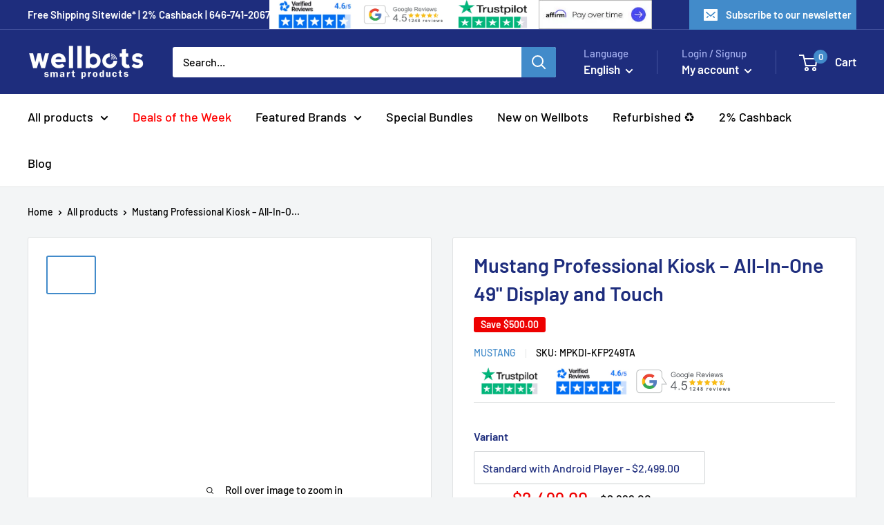

--- FILE ---
content_type: text/html; charset=utf-8
request_url: https://www.wellbots.com/products/mustang-professional-kiosk-all-in-one-49-display-and-touch
body_size: 136904
content:
<!doctype html>
<html class="no-js" lang="en">
  <head>

  <!-- PLACE THIS as the VERY FIRST element inside <head> -->
<script>var site="nxgbnnrtbtrzawsx";</script>
 
<meta charset="utf-8">
    <meta name="viewport" content="width=device-width, initial-scale=1.0, height=device-height, minimum-scale=1.0, maximum-scale=1.0">
    <meta name="theme-color" content="#428bca"><title>Mustang Professional Kiosk – All-In-One 49&quot; Display and Touch
</title><meta name="description" content="Capture your market in the most trending way with Mustang Professional Kiosk, a whopping 49in display with interactive features for your potential customers who can see, hear, touch and experience the ad first-hand. With vivid display colors in a high luminance panel, it is one sure-shot head-turner in today’s busy marketplace."><link rel="canonical" href="https://www.wellbots.com/products/mustang-professional-kiosk-all-in-one-49-display-and-touch">
    
    <script>window.performance && window.performance.mark && window.performance.mark('shopify.content_for_header.start');</script><meta name="facebook-domain-verification" content="ctzdv0vq9thar63w8y3k0ypqstl5dt">
<meta name="facebook-domain-verification" content="p06g4uwyxgbywq0flq0ayv4hw44snu">
<meta id="shopify-digital-wallet" name="shopify-digital-wallet" content="/15749677104/digital_wallets/dialog">
<meta name="shopify-checkout-api-token" content="833aa0b4de1a63f34968d1264f0992aa">
<meta id="in-context-paypal-metadata" data-shop-id="15749677104" data-venmo-supported="false" data-environment="production" data-locale="en_US" data-paypal-v4="true" data-currency="USD">
<link rel="alternate" hreflang="x-default" href="https://www.wellbots.com/products/mustang-professional-kiosk-all-in-one-49-display-and-touch">
<link rel="alternate" hreflang="en-US" href="https://www.wellbots.com/products/mustang-professional-kiosk-all-in-one-49-display-and-touch">
<link rel="alternate" hreflang="es-US" href="https://www.wellbots.com/es/products/mustang-professional-kiosk-all-in-one-49-display-and-touch">
<link rel="alternate" type="application/json+oembed" href="https://www.wellbots.com/products/mustang-professional-kiosk-all-in-one-49-display-and-touch.oembed">
<script async="async" src="/checkouts/internal/preloads.js?locale=en-US"></script>
<link rel="preconnect" href="https://shop.app" crossorigin="anonymous">
<script async="async" src="https://shop.app/checkouts/internal/preloads.js?locale=en-US&shop_id=15749677104" crossorigin="anonymous"></script>
<script id="apple-pay-shop-capabilities" type="application/json">{"shopId":15749677104,"countryCode":"US","currencyCode":"USD","merchantCapabilities":["supports3DS"],"merchantId":"gid:\/\/shopify\/Shop\/15749677104","merchantName":"Wellbots","requiredBillingContactFields":["postalAddress","email","phone"],"requiredShippingContactFields":["postalAddress","email","phone"],"shippingType":"shipping","supportedNetworks":["visa","masterCard","amex","discover","elo","jcb"],"total":{"type":"pending","label":"Wellbots","amount":"1.00"},"shopifyPaymentsEnabled":true,"supportsSubscriptions":true}</script>
<script id="shopify-features" type="application/json">{"accessToken":"833aa0b4de1a63f34968d1264f0992aa","betas":["rich-media-storefront-analytics"],"domain":"www.wellbots.com","predictiveSearch":true,"shopId":15749677104,"locale":"en"}</script>
<script>var Shopify = Shopify || {};
Shopify.shop = "wellbots-nyc.myshopify.com";
Shopify.locale = "en";
Shopify.currency = {"active":"USD","rate":"1.0"};
Shopify.country = "US";
Shopify.theme = {"name":"ECP - Warehouse (Final) + Reviews [WeAdU V4]-OPT","id":138186948656,"schema_name":"Warehouse","schema_version":"2.8.4","theme_store_id":871,"role":"main"};
Shopify.theme.handle = "null";
Shopify.theme.style = {"id":null,"handle":null};
Shopify.cdnHost = "www.wellbots.com/cdn";
Shopify.routes = Shopify.routes || {};
Shopify.routes.root = "/";</script>
<script type="module">!function(o){(o.Shopify=o.Shopify||{}).modules=!0}(window);</script>
<script>!function(o){function n(){var o=[];function n(){o.push(Array.prototype.slice.apply(arguments))}return n.q=o,n}var t=o.Shopify=o.Shopify||{};t.loadFeatures=n(),t.autoloadFeatures=n()}(window);</script>
<script>
  window.ShopifyPay = window.ShopifyPay || {};
  window.ShopifyPay.apiHost = "shop.app\/pay";
  window.ShopifyPay.redirectState = null;
</script>
<script id="shop-js-analytics" type="application/json">{"pageType":"product"}</script>
<script defer="defer" async type="module" src="//www.wellbots.com/cdn/shopifycloud/shop-js/modules/v2/client.init-shop-cart-sync_BT-GjEfc.en.esm.js"></script>
<script defer="defer" async type="module" src="//www.wellbots.com/cdn/shopifycloud/shop-js/modules/v2/chunk.common_D58fp_Oc.esm.js"></script>
<script defer="defer" async type="module" src="//www.wellbots.com/cdn/shopifycloud/shop-js/modules/v2/chunk.modal_xMitdFEc.esm.js"></script>
<script type="module">
  await import("//www.wellbots.com/cdn/shopifycloud/shop-js/modules/v2/client.init-shop-cart-sync_BT-GjEfc.en.esm.js");
await import("//www.wellbots.com/cdn/shopifycloud/shop-js/modules/v2/chunk.common_D58fp_Oc.esm.js");
await import("//www.wellbots.com/cdn/shopifycloud/shop-js/modules/v2/chunk.modal_xMitdFEc.esm.js");

  window.Shopify.SignInWithShop?.initShopCartSync?.({"fedCMEnabled":true,"windoidEnabled":true});

</script>
<script defer="defer" async type="module" src="//www.wellbots.com/cdn/shopifycloud/shop-js/modules/v2/client.payment-terms_Ci9AEqFq.en.esm.js"></script>
<script defer="defer" async type="module" src="//www.wellbots.com/cdn/shopifycloud/shop-js/modules/v2/chunk.common_D58fp_Oc.esm.js"></script>
<script defer="defer" async type="module" src="//www.wellbots.com/cdn/shopifycloud/shop-js/modules/v2/chunk.modal_xMitdFEc.esm.js"></script>
<script type="module">
  await import("//www.wellbots.com/cdn/shopifycloud/shop-js/modules/v2/client.payment-terms_Ci9AEqFq.en.esm.js");
await import("//www.wellbots.com/cdn/shopifycloud/shop-js/modules/v2/chunk.common_D58fp_Oc.esm.js");
await import("//www.wellbots.com/cdn/shopifycloud/shop-js/modules/v2/chunk.modal_xMitdFEc.esm.js");

  
</script>
<script>
  window.Shopify = window.Shopify || {};
  if (!window.Shopify.featureAssets) window.Shopify.featureAssets = {};
  window.Shopify.featureAssets['shop-js'] = {"shop-cart-sync":["modules/v2/client.shop-cart-sync_DZOKe7Ll.en.esm.js","modules/v2/chunk.common_D58fp_Oc.esm.js","modules/v2/chunk.modal_xMitdFEc.esm.js"],"init-fed-cm":["modules/v2/client.init-fed-cm_B6oLuCjv.en.esm.js","modules/v2/chunk.common_D58fp_Oc.esm.js","modules/v2/chunk.modal_xMitdFEc.esm.js"],"shop-cash-offers":["modules/v2/client.shop-cash-offers_D2sdYoxE.en.esm.js","modules/v2/chunk.common_D58fp_Oc.esm.js","modules/v2/chunk.modal_xMitdFEc.esm.js"],"shop-login-button":["modules/v2/client.shop-login-button_QeVjl5Y3.en.esm.js","modules/v2/chunk.common_D58fp_Oc.esm.js","modules/v2/chunk.modal_xMitdFEc.esm.js"],"pay-button":["modules/v2/client.pay-button_DXTOsIq6.en.esm.js","modules/v2/chunk.common_D58fp_Oc.esm.js","modules/v2/chunk.modal_xMitdFEc.esm.js"],"shop-button":["modules/v2/client.shop-button_DQZHx9pm.en.esm.js","modules/v2/chunk.common_D58fp_Oc.esm.js","modules/v2/chunk.modal_xMitdFEc.esm.js"],"avatar":["modules/v2/client.avatar_BTnouDA3.en.esm.js"],"init-windoid":["modules/v2/client.init-windoid_CR1B-cfM.en.esm.js","modules/v2/chunk.common_D58fp_Oc.esm.js","modules/v2/chunk.modal_xMitdFEc.esm.js"],"init-shop-for-new-customer-accounts":["modules/v2/client.init-shop-for-new-customer-accounts_C_vY_xzh.en.esm.js","modules/v2/client.shop-login-button_QeVjl5Y3.en.esm.js","modules/v2/chunk.common_D58fp_Oc.esm.js","modules/v2/chunk.modal_xMitdFEc.esm.js"],"init-shop-email-lookup-coordinator":["modules/v2/client.init-shop-email-lookup-coordinator_BI7n9ZSv.en.esm.js","modules/v2/chunk.common_D58fp_Oc.esm.js","modules/v2/chunk.modal_xMitdFEc.esm.js"],"init-shop-cart-sync":["modules/v2/client.init-shop-cart-sync_BT-GjEfc.en.esm.js","modules/v2/chunk.common_D58fp_Oc.esm.js","modules/v2/chunk.modal_xMitdFEc.esm.js"],"shop-toast-manager":["modules/v2/client.shop-toast-manager_DiYdP3xc.en.esm.js","modules/v2/chunk.common_D58fp_Oc.esm.js","modules/v2/chunk.modal_xMitdFEc.esm.js"],"init-customer-accounts":["modules/v2/client.init-customer-accounts_D9ZNqS-Q.en.esm.js","modules/v2/client.shop-login-button_QeVjl5Y3.en.esm.js","modules/v2/chunk.common_D58fp_Oc.esm.js","modules/v2/chunk.modal_xMitdFEc.esm.js"],"init-customer-accounts-sign-up":["modules/v2/client.init-customer-accounts-sign-up_iGw4briv.en.esm.js","modules/v2/client.shop-login-button_QeVjl5Y3.en.esm.js","modules/v2/chunk.common_D58fp_Oc.esm.js","modules/v2/chunk.modal_xMitdFEc.esm.js"],"shop-follow-button":["modules/v2/client.shop-follow-button_CqMgW2wH.en.esm.js","modules/v2/chunk.common_D58fp_Oc.esm.js","modules/v2/chunk.modal_xMitdFEc.esm.js"],"checkout-modal":["modules/v2/client.checkout-modal_xHeaAweL.en.esm.js","modules/v2/chunk.common_D58fp_Oc.esm.js","modules/v2/chunk.modal_xMitdFEc.esm.js"],"shop-login":["modules/v2/client.shop-login_D91U-Q7h.en.esm.js","modules/v2/chunk.common_D58fp_Oc.esm.js","modules/v2/chunk.modal_xMitdFEc.esm.js"],"lead-capture":["modules/v2/client.lead-capture_BJmE1dJe.en.esm.js","modules/v2/chunk.common_D58fp_Oc.esm.js","modules/v2/chunk.modal_xMitdFEc.esm.js"],"payment-terms":["modules/v2/client.payment-terms_Ci9AEqFq.en.esm.js","modules/v2/chunk.common_D58fp_Oc.esm.js","modules/v2/chunk.modal_xMitdFEc.esm.js"]};
</script>
<script>(function() {
  var isLoaded = false;
  function asyncLoad() {
    if (isLoaded) return;
    isLoaded = true;
    var urls = ["\/\/code.tidio.co\/kp9qbd1t4wfcqwkxaaix9qnxzfdm8zbs.js?shop=wellbots-nyc.myshopify.com","https:\/\/static.klaviyo.com\/onsite\/js\/klaviyo.js?company_id=SqvddU\u0026shop=wellbots-nyc.myshopify.com","https:\/\/cdn.hextom.com\/js\/eventpromotionbar.js?shop=wellbots-nyc.myshopify.com","https:\/\/beacon.riskified.com\/?shop=wellbots-nyc.myshopify.com","https:\/\/static.shareasale.com\/json\/shopify\/shareasale-tracking.js?sasmid=83747\u0026ssmtid=19038\u0026shop=wellbots-nyc.myshopify.com","https:\/\/cdn.attn.tv\/wellbots\/dtag.js?shop=wellbots-nyc.myshopify.com","\/\/backinstock.useamp.com\/widget\/24261_1767155123.js?category=bis\u0026v=6\u0026shop=wellbots-nyc.myshopify.com","\/\/cdn.shopify.com\/proxy\/9c23dcbb9267d64d30c5a5c2a0d0cf212cd68d49fadeb21bcd4931211f6e3217\/api.kount.com\/shopify\/js?m_id=550007621289204\u0026shop=wellbots-nyc.myshopify.com\u0026sp-cache-control=cHVibGljLCBtYXgtYWdlPTkwMA"];
    for (var i = 0; i < urls.length; i++) {
      var s = document.createElement('script');
      s.type = 'text/javascript';
      s.async = true;
      s.src = urls[i];
      var x = document.getElementsByTagName('script')[0];
      x.parentNode.insertBefore(s, x);
    }
  };
  if(window.attachEvent) {
    window.attachEvent('onload', asyncLoad);
  } else {
    window.addEventListener('load', asyncLoad, false);
  }
})();</script>
<script id="__st">var __st={"a":15749677104,"offset":-18000,"reqid":"a7d13e9b-335a-4129-8009-fcb2d0abb8e4-1769049478","pageurl":"www.wellbots.com\/products\/mustang-professional-kiosk-all-in-one-49-display-and-touch","u":"151e08b0fd8d","p":"product","rtyp":"product","rid":6605871382576};</script>
<script>window.ShopifyPaypalV4VisibilityTracking = true;</script>
<script id="form-persister">!function(){'use strict';const t='contact',e='new_comment',n=[[t,t],['blogs',e],['comments',e],[t,'customer']],o='password',r='form_key',c=['recaptcha-v3-token','g-recaptcha-response','h-captcha-response',o],s=()=>{try{return window.sessionStorage}catch{return}},i='__shopify_v',u=t=>t.elements[r],a=function(){const t=[...n].map((([t,e])=>`form[action*='/${t}']:not([data-nocaptcha='true']) input[name='form_type'][value='${e}']`)).join(',');var e;return e=t,()=>e?[...document.querySelectorAll(e)].map((t=>t.form)):[]}();function m(t){const e=u(t);a().includes(t)&&(!e||!e.value)&&function(t){try{if(!s())return;!function(t){const e=s();if(!e)return;const n=u(t);if(!n)return;const o=n.value;o&&e.removeItem(o)}(t);const e=Array.from(Array(32),(()=>Math.random().toString(36)[2])).join('');!function(t,e){u(t)||t.append(Object.assign(document.createElement('input'),{type:'hidden',name:r})),t.elements[r].value=e}(t,e),function(t,e){const n=s();if(!n)return;const r=[...t.querySelectorAll(`input[type='${o}']`)].map((({name:t})=>t)),u=[...c,...r],a={};for(const[o,c]of new FormData(t).entries())u.includes(o)||(a[o]=c);n.setItem(e,JSON.stringify({[i]:1,action:t.action,data:a}))}(t,e)}catch(e){console.error('failed to persist form',e)}}(t)}const f=t=>{if('true'===t.dataset.persistBound)return;const e=function(t,e){const n=function(t){return'function'==typeof t.submit?t.submit:HTMLFormElement.prototype.submit}(t).bind(t);return function(){let t;return()=>{t||(t=!0,(()=>{try{e(),n()}catch(t){(t=>{console.error('form submit failed',t)})(t)}})(),setTimeout((()=>t=!1),250))}}()}(t,(()=>{m(t)}));!function(t,e){if('function'==typeof t.submit&&'function'==typeof e)try{t.submit=e}catch{}}(t,e),t.addEventListener('submit',(t=>{t.preventDefault(),e()})),t.dataset.persistBound='true'};!function(){function t(t){const e=(t=>{const e=t.target;return e instanceof HTMLFormElement?e:e&&e.form})(t);e&&m(e)}document.addEventListener('submit',t),document.addEventListener('DOMContentLoaded',(()=>{const e=a();for(const t of e)f(t);var n;n=document.body,new window.MutationObserver((t=>{for(const e of t)if('childList'===e.type&&e.addedNodes.length)for(const t of e.addedNodes)1===t.nodeType&&'FORM'===t.tagName&&a().includes(t)&&f(t)})).observe(n,{childList:!0,subtree:!0,attributes:!1}),document.removeEventListener('submit',t)}))}()}();</script>
<script integrity="sha256-4kQ18oKyAcykRKYeNunJcIwy7WH5gtpwJnB7kiuLZ1E=" data-source-attribution="shopify.loadfeatures" defer="defer" src="//www.wellbots.com/cdn/shopifycloud/storefront/assets/storefront/load_feature-a0a9edcb.js" crossorigin="anonymous"></script>
<script crossorigin="anonymous" defer="defer" src="//www.wellbots.com/cdn/shopifycloud/storefront/assets/shopify_pay/storefront-65b4c6d7.js?v=20250812"></script>
<script data-source-attribution="shopify.dynamic_checkout.dynamic.init">var Shopify=Shopify||{};Shopify.PaymentButton=Shopify.PaymentButton||{isStorefrontPortableWallets:!0,init:function(){window.Shopify.PaymentButton.init=function(){};var t=document.createElement("script");t.src="https://www.wellbots.com/cdn/shopifycloud/portable-wallets/latest/portable-wallets.en.js",t.type="module",document.head.appendChild(t)}};
</script>
<script data-source-attribution="shopify.dynamic_checkout.buyer_consent">
  function portableWalletsHideBuyerConsent(e){var t=document.getElementById("shopify-buyer-consent"),n=document.getElementById("shopify-subscription-policy-button");t&&n&&(t.classList.add("hidden"),t.setAttribute("aria-hidden","true"),n.removeEventListener("click",e))}function portableWalletsShowBuyerConsent(e){var t=document.getElementById("shopify-buyer-consent"),n=document.getElementById("shopify-subscription-policy-button");t&&n&&(t.classList.remove("hidden"),t.removeAttribute("aria-hidden"),n.addEventListener("click",e))}window.Shopify?.PaymentButton&&(window.Shopify.PaymentButton.hideBuyerConsent=portableWalletsHideBuyerConsent,window.Shopify.PaymentButton.showBuyerConsent=portableWalletsShowBuyerConsent);
</script>
<script data-source-attribution="shopify.dynamic_checkout.cart.bootstrap">document.addEventListener("DOMContentLoaded",(function(){function t(){return document.querySelector("shopify-accelerated-checkout-cart, shopify-accelerated-checkout")}if(t())Shopify.PaymentButton.init();else{new MutationObserver((function(e,n){t()&&(Shopify.PaymentButton.init(),n.disconnect())})).observe(document.body,{childList:!0,subtree:!0})}}));
</script>
<link id="shopify-accelerated-checkout-styles" rel="stylesheet" media="screen" href="https://www.wellbots.com/cdn/shopifycloud/portable-wallets/latest/accelerated-checkout-backwards-compat.css" crossorigin="anonymous">
<style id="shopify-accelerated-checkout-cart">
        #shopify-buyer-consent {
  margin-top: 1em;
  display: inline-block;
  width: 100%;
}

#shopify-buyer-consent.hidden {
  display: none;
}

#shopify-subscription-policy-button {
  background: none;
  border: none;
  padding: 0;
  text-decoration: underline;
  font-size: inherit;
  cursor: pointer;
}

#shopify-subscription-policy-button::before {
  box-shadow: none;
}

      </style>

<script>window.performance && window.performance.mark && window.performance.mark('shopify.content_for_header.end');</script>
<link rel="shortcut icon" href="//www.wellbots.com/cdn/shop/files/circle_logo_96x96.png?v=1729670487" type="image/png"><!-------ECP START OF CODE ------->
    
      <!-----ECP ADDED CODE FOR CPS --->
  <script>/*! jQuery v3.2.1 | (c) JS Foundation and other contributors | jquery.org/license */
!function(a,b){"use strict";"object"==typeof module&&"object"==typeof module.exports?module.exports=a.document?b(a,!0):function(a){if(!a.document)throw new Error("jQuery requires a window with a document");return b(a)}:b(a)}("undefined"!=typeof window?window:this,function(a,b){"use strict";var c=[],d=a.document,e=Object.getPrototypeOf,f=c.slice,g=c.concat,h=c.push,i=c.indexOf,j={},k=j.toString,l=j.hasOwnProperty,m=l.toString,n=m.call(Object),o={};function p(a,b){b=b||d;var c=b.createElement("script");c.text=a,b.head.appendChild(c).parentNode.removeChild(c)}var q="3.2.1",r=function(a,b){return new r.fn.init(a,b)},s=/^[\s\uFEFF\xA0]+|[\s\uFEFF\xA0]+$/g,t=/^-ms-/,u=/-([a-z])/g,v=function(a,b){return b.toUpperCase()};r.fn=r.prototype={jquery:q,constructor:r,length:0,toArray:function(){return f.call(this)},get:function(a){return null==a?f.call(this):a<0?this[a+this.length]:this[a]},pushStack:function(a){var b=r.merge(this.constructor(),a);return b.prevObject=this,b},each:function(a){return r.each(this,a)},map:function(a){return this.pushStack(r.map(this,function(b,c){return a.call(b,c,b)}))},slice:function(){return this.pushStack(f.apply(this,arguments))},first:function(){return this.eq(0)},last:function(){return this.eq(-1)},eq:function(a){var b=this.length,c=+a+(a<0?b:0);return this.pushStack(c>=0&&c<b?[this[c]]:[])},end:function(){return this.prevObject||this.constructor()},push:h,sort:c.sort,splice:c.splice},r.extend=r.fn.extend=function(){var a,b,c,d,e,f,g=arguments[0]||{},h=1,i=arguments.length,j=!1;for("boolean"==typeof g&&(j=g,g=arguments[h]||{},h++),"object"==typeof g||r.isFunction(g)||(g={}),h===i&&(g=this,h--);h<i;h++)if(null!=(a=arguments[h]))for(b in a)c=g[b],d=a[b],g!==d&&(j&&d&&(r.isPlainObject(d)||(e=Array.isArray(d)))?(e?(e=!1,f=c&&Array.isArray(c)?c:[]):f=c&&r.isPlainObject(c)?c:{},g[b]=r.extend(j,f,d)):void 0!==d&&(g[b]=d));return g},r.extend({expando:"jQuery"+(q+Math.random()).replace(/\D/g,""),isReady:!0,error:function(a){throw new Error(a)},noop:function(){},isFunction:function(a){return"function"===r.type(a)},isWindow:function(a){return null!=a&&a===a.window},isNumeric:function(a){var b=r.type(a);return("number"===b||"string"===b)&&!isNaN(a-parseFloat(a))},isPlainObject:function(a){var b,c;return!(!a||"[object Object]"!==k.call(a))&&(!(b=e(a))||(c=l.call(b,"constructor")&&b.constructor,"function"==typeof c&&m.call(c)===n))},isEmptyObject:function(a){var b;for(b in a)return!1;return!0},type:function(a){return null==a?a+"":"object"==typeof a||"function"==typeof a?j[k.call(a)]||"object":typeof a},globalEval:function(a){p(a)},camelCase:function(a){return a.replace(t,"ms-").replace(u,v)},each:function(a,b){var c,d=0;if(w(a)){for(c=a.length;d<c;d++)if(b.call(a[d],d,a[d])===!1)break}else for(d in a)if(b.call(a[d],d,a[d])===!1)break;return a},trim:function(a){return null==a?"":(a+"").replace(s,"")},makeArray:function(a,b){var c=b||[];return null!=a&&(w(Object(a))?r.merge(c,"string"==typeof a?[a]:a):h.call(c,a)),c},inArray:function(a,b,c){return null==b?-1:i.call(b,a,c)},merge:function(a,b){for(var c=+b.length,d=0,e=a.length;d<c;d++)a[e++]=b[d];return a.length=e,a},grep:function(a,b,c){for(var d,e=[],f=0,g=a.length,h=!c;f<g;f++)d=!b(a[f],f),d!==h&&e.push(a[f]);return e},map:function(a,b,c){var d,e,f=0,h=[];if(w(a))for(d=a.length;f<d;f++)e=b(a[f],f,c),null!=e&&h.push(e);else for(f in a)e=b(a[f],f,c),null!=e&&h.push(e);return g.apply([],h)},guid:1,proxy:function(a,b){var c,d,e;if("string"==typeof b&&(c=a[b],b=a,a=c),r.isFunction(a))return d=f.call(arguments,2),e=function(){return a.apply(b||this,d.concat(f.call(arguments)))},e.guid=a.guid=a.guid||r.guid++,e},now:Date.now,support:o}),"function"==typeof Symbol&&(r.fn[Symbol.iterator]=c[Symbol.iterator]),r.each("Boolean Number String Function Array Date RegExp Object Error Symbol".split(" "),function(a,b){j["[object "+b+"]"]=b.toLowerCase()});function w(a){var b=!!a&&"length"in a&&a.length,c=r.type(a);return"function"!==c&&!r.isWindow(a)&&("array"===c||0===b||"number"==typeof b&&b>0&&b-1 in a)}var x=function(a){var b,c,d,e,f,g,h,i,j,k,l,m,n,o,p,q,r,s,t,u="sizzle"+1*new Date,v=a.document,w=0,x=0,y=ha(),z=ha(),A=ha(),B=function(a,b){return a===b&&(l=!0),0},C={}.hasOwnProperty,D=[],E=D.pop,F=D.push,G=D.push,H=D.slice,I=function(a,b){for(var c=0,d=a.length;c<d;c++)if(a[c]===b)return c;return-1},J="checked|selected|async|autofocus|autoplay|controls|defer|disabled|hidden|ismap|loop|multiple|open|readonly|required|scoped",K="[\\x20\\t\\r\\n\\f]",L="(?:\\\\.|[\\w-]|[^\0-\\xa0])+",M="\\["+K+"*("+L+")(?:"+K+"*([*^$|!~]?=)"+K+"*(?:'((?:\\\\.|[^\\\\'])*)'|\"((?:\\\\.|[^\\\\\"])*)\"|("+L+"))|)"+K+"*\\]",N=":("+L+")(?:\\((('((?:\\\\.|[^\\\\'])*)'|\"((?:\\\\.|[^\\\\\"])*)\")|((?:\\\\.|[^\\\\()[\\]]|"+M+")*)|.*)\\)|)",O=new RegExp(K+"+","g"),P=new RegExp("^"+K+"+|((?:^|[^\\\\])(?:\\\\.)*)"+K+"+$","g"),Q=new RegExp("^"+K+"*,"+K+"*"),R=new RegExp("^"+K+"*([>+~]|"+K+")"+K+"*"),S=new RegExp("="+K+"*([^\\]'\"]*?)"+K+"*\\]","g"),T=new RegExp(N),U=new RegExp("^"+L+"$"),V={ID:new RegExp("^#("+L+")"),CLASS:new RegExp("^\\.("+L+")"),TAG:new RegExp("^("+L+"|[*])"),ATTR:new RegExp("^"+M),PSEUDO:new RegExp("^"+N),CHILD:new RegExp("^:(only|first|last|nth|nth-last)-(child|of-type)(?:\\("+K+"*(even|odd|(([+-]|)(\\d*)n|)"+K+"*(?:([+-]|)"+K+"*(\\d+)|))"+K+"*\\)|)","i"),bool:new RegExp("^(?:"+J+")$","i"),needsContext:new RegExp("^"+K+"*[>+~]|:(even|odd|eq|gt|lt|nth|first|last)(?:\\("+K+"*((?:-\\d)?\\d*)"+K+"*\\)|)(?=[^-]|$)","i")},W=/^(?:input|select|textarea|button)$/i,X=/^h\d$/i,Y=/^[^{]+\{\s*\[native \w/,Z=/^(?:#([\w-]+)|(\w+)|\.([\w-]+))$/,$=/[+~]/,_=new RegExp("\\\\([\\da-f]{1,6}"+K+"?|("+K+")|.)","ig"),aa=function(a,b,c){var d="0x"+b-65536;return d!==d||c?b:d<0?String.fromCharCode(d+65536):String.fromCharCode(d>>10|55296,1023&d|56320)},ba=/([\0-\x1f\x7f]|^-?\d)|^-$|[^\0-\x1f\x7f-\uFFFF\w-]/g,ca=function(a,b){return b?"\0"===a?"\ufffd":a.slice(0,-1)+"\\"+a.charCodeAt(a.length-1).toString(16)+" ":"\\"+a},da=function(){m()},ea=ta(function(a){return a.disabled===!0&&("form"in a||"label"in a)},{dir:"parentNode",next:"legend"});try{G.apply(D=H.call(v.childNodes),v.childNodes),D[v.childNodes.length].nodeType}catch(fa){G={apply:D.length?function(a,b){F.apply(a,H.call(b))}:function(a,b){var c=a.length,d=0;while(a[c++]=b[d++]);a.length=c-1}}}function ga(a,b,d,e){var f,h,j,k,l,o,r,s=b&&b.ownerDocument,w=b?b.nodeType:9;if(d=d||[],"string"!=typeof a||!a||1!==w&&9!==w&&11!==w)return d;if(!e&&((b?b.ownerDocument||b:v)!==n&&m(b),b=b||n,p)){if(11!==w&&(l=Z.exec(a)))if(f=l[1]){if(9===w){if(!(j=b.getElementById(f)))return d;if(j.id===f)return d.push(j),d}else if(s&&(j=s.getElementById(f))&&t(b,j)&&j.id===f)return d.push(j),d}else{if(l[2])return G.apply(d,b.getElementsByTagName(a)),d;if((f=l[3])&&c.getElementsByClassName&&b.getElementsByClassName)return G.apply(d,b.getElementsByClassName(f)),d}if(c.qsa&&!A[a+" "]&&(!q||!q.test(a))){if(1!==w)s=b,r=a;else if("object"!==b.nodeName.toLowerCase()){(k=b.getAttribute("id"))?k=k.replace(ba,ca):b.setAttribute("id",k=u),o=g(a),h=o.length;while(h--)o[h]="#"+k+" "+sa(o[h]);r=o.join(","),s=$.test(a)&&qa(b.parentNode)||b}if(r)try{return G.apply(d,s.querySelectorAll(r)),d}catch(x){}finally{k===u&&b.removeAttribute("id")}}}return i(a.replace(P,"$1"),b,d,e)}function ha(){var a=[];function b(c,e){return a.push(c+" ")>d.cacheLength&&delete b[a.shift()],b[c+" "]=e}return b}function ia(a){return a[u]=!0,a}function ja(a){var b=n.createElement("fieldset");try{return!!a(b)}catch(c){return!1}finally{b.parentNode&&b.parentNode.removeChild(b),b=null}}function ka(a,b){var c=a.split("|"),e=c.length;while(e--)d.attrHandle[c[e]]=b}function la(a,b){var c=b&&a,d=c&&1===a.nodeType&&1===b.nodeType&&a.sourceIndex-b.sourceIndex;if(d)return d;if(c)while(c=c.nextSibling)if(c===b)return-1;return a?1:-1}function ma(a){return function(b){var c=b.nodeName.toLowerCase();return"input"===c&&b.type===a}}function na(a){return function(b){var c=b.nodeName.toLowerCase();return("input"===c||"button"===c)&&b.type===a}}function oa(a){return function(b){return"form"in b?b.parentNode&&b.disabled===!1?"label"in b?"label"in b.parentNode?b.parentNode.disabled===a:b.disabled===a:b.isDisabled===a||b.isDisabled!==!a&&ea(b)===a:b.disabled===a:"label"in b&&b.disabled===a}}function pa(a){return ia(function(b){return b=+b,ia(function(c,d){var e,f=a([],c.length,b),g=f.length;while(g--)c[e=f[g]]&&(c[e]=!(d[e]=c[e]))})})}function qa(a){return a&&"undefined"!=typeof a.getElementsByTagName&&a}c=ga.support={},f=ga.isXML=function(a){var b=a&&(a.ownerDocument||a).documentElement;return!!b&&"HTML"!==b.nodeName},m=ga.setDocument=function(a){var b,e,g=a?a.ownerDocument||a:v;return g!==n&&9===g.nodeType&&g.documentElement?(n=g,o=n.documentElement,p=!f(n),v!==n&&(e=n.defaultView)&&e.top!==e&&(e.addEventListener?e.addEventListener("unload",da,!1):e.attachEvent&&e.attachEvent("onunload",da)),c.attributes=ja(function(a){return a.className="i",!a.getAttribute("className")}),c.getElementsByTagName=ja(function(a){return a.appendChild(n.createComment("")),!a.getElementsByTagName("*").length}),c.getElementsByClassName=Y.test(n.getElementsByClassName),c.getById=ja(function(a){return o.appendChild(a).id=u,!n.getElementsByName||!n.getElementsByName(u).length}),c.getById?(d.filter.ID=function(a){var b=a.replace(_,aa);return function(a){return a.getAttribute("id")===b}},d.find.ID=function(a,b){if("undefined"!=typeof b.getElementById&&p){var c=b.getElementById(a);return c?[c]:[]}}):(d.filter.ID=function(a){var b=a.replace(_,aa);return function(a){var c="undefined"!=typeof a.getAttributeNode&&a.getAttributeNode("id");return c&&c.value===b}},d.find.ID=function(a,b){if("undefined"!=typeof b.getElementById&&p){var c,d,e,f=b.getElementById(a);if(f){if(c=f.getAttributeNode("id"),c&&c.value===a)return[f];e=b.getElementsByName(a),d=0;while(f=e[d++])if(c=f.getAttributeNode("id"),c&&c.value===a)return[f]}return[]}}),d.find.TAG=c.getElementsByTagName?function(a,b){return"undefined"!=typeof b.getElementsByTagName?b.getElementsByTagName(a):c.qsa?b.querySelectorAll(a):void 0}:function(a,b){var c,d=[],e=0,f=b.getElementsByTagName(a);if("*"===a){while(c=f[e++])1===c.nodeType&&d.push(c);return d}return f},d.find.CLASS=c.getElementsByClassName&&function(a,b){if("undefined"!=typeof b.getElementsByClassName&&p)return b.getElementsByClassName(a)},r=[],q=[],(c.qsa=Y.test(n.querySelectorAll))&&(ja(function(a){o.appendChild(a).innerHTML="<a id='"+u+"'></a><select id='"+u+"-\r\\' msallowcapture=''><option selected=''></option></select>",a.querySelectorAll("[msallowcapture^='']").length&&q.push("[*^$]="+K+"*(?:''|\"\")"),a.querySelectorAll("[selected]").length||q.push("\\["+K+"*(?:value|"+J+")"),a.querySelectorAll("[id~="+u+"-]").length||q.push("~="),a.querySelectorAll(":checked").length||q.push(":checked"),a.querySelectorAll("a#"+u+"+*").length||q.push(".#.+[+~]")}),ja(function(a){a.innerHTML="<a href='' disabled='disabled'></a><select disabled='disabled'><option/></select>";var b=n.createElement("input");b.setAttribute("type","hidden"),a.appendChild(b).setAttribute("name","D"),a.querySelectorAll("[name=d]").length&&q.push("name"+K+"*[*^$|!~]?="),2!==a.querySelectorAll(":enabled").length&&q.push(":enabled",":disabled"),o.appendChild(a).disabled=!0,2!==a.querySelectorAll(":disabled").length&&q.push(":enabled",":disabled"),a.querySelectorAll("*,:x"),q.push(",.*:")})),(c.matchesSelector=Y.test(s=o.matches||o.webkitMatchesSelector||o.mozMatchesSelector||o.oMatchesSelector||o.msMatchesSelector))&&ja(function(a){c.disconnectedMatch=s.call(a,"*"),s.call(a,"[s!='']:x"),r.push("!=",N)}),q=q.length&&new RegExp(q.join("|")),r=r.length&&new RegExp(r.join("|")),b=Y.test(o.compareDocumentPosition),t=b||Y.test(o.contains)?function(a,b){var c=9===a.nodeType?a.documentElement:a,d=b&&b.parentNode;return a===d||!(!d||1!==d.nodeType||!(c.contains?c.contains(d):a.compareDocumentPosition&&16&a.compareDocumentPosition(d)))}:function(a,b){if(b)while(b=b.parentNode)if(b===a)return!0;return!1},B=b?function(a,b){if(a===b)return l=!0,0;var d=!a.compareDocumentPosition-!b.compareDocumentPosition;return d?d:(d=(a.ownerDocument||a)===(b.ownerDocument||b)?a.compareDocumentPosition(b):1,1&d||!c.sortDetached&&b.compareDocumentPosition(a)===d?a===n||a.ownerDocument===v&&t(v,a)?-1:b===n||b.ownerDocument===v&&t(v,b)?1:k?I(k,a)-I(k,b):0:4&d?-1:1)}:function(a,b){if(a===b)return l=!0,0;var c,d=0,e=a.parentNode,f=b.parentNode,g=[a],h=[b];if(!e||!f)return a===n?-1:b===n?1:e?-1:f?1:k?I(k,a)-I(k,b):0;if(e===f)return la(a,b);c=a;while(c=c.parentNode)g.unshift(c);c=b;while(c=c.parentNode)h.unshift(c);while(g[d]===h[d])d++;return d?la(g[d],h[d]):g[d]===v?-1:h[d]===v?1:0},n):n},ga.matches=function(a,b){return ga(a,null,null,b)},ga.matchesSelector=function(a,b){if((a.ownerDocument||a)!==n&&m(a),b=b.replace(S,"='$1']"),c.matchesSelector&&p&&!A[b+" "]&&(!r||!r.test(b))&&(!q||!q.test(b)))try{var d=s.call(a,b);if(d||c.disconnectedMatch||a.document&&11!==a.document.nodeType)return d}catch(e){}return ga(b,n,null,[a]).length>0},ga.contains=function(a,b){return(a.ownerDocument||a)!==n&&m(a),t(a,b)},ga.attr=function(a,b){(a.ownerDocument||a)!==n&&m(a);var e=d.attrHandle[b.toLowerCase()],f=e&&C.call(d.attrHandle,b.toLowerCase())?e(a,b,!p):void 0;return void 0!==f?f:c.attributes||!p?a.getAttribute(b):(f=a.getAttributeNode(b))&&f.specified?f.value:null},ga.escape=function(a){return(a+"").replace(ba,ca)},ga.error=function(a){throw new Error("Syntax error, unrecognized expression: "+a)},ga.uniqueSort=function(a){var b,d=[],e=0,f=0;if(l=!c.detectDuplicates,k=!c.sortStable&&a.slice(0),a.sort(B),l){while(b=a[f++])b===a[f]&&(e=d.push(f));while(e--)a.splice(d[e],1)}return k=null,a},e=ga.getText=function(a){var b,c="",d=0,f=a.nodeType;if(f){if(1===f||9===f||11===f){if("string"==typeof a.textContent)return a.textContent;for(a=a.firstChild;a;a=a.nextSibling)c+=e(a)}else if(3===f||4===f)return a.nodeValue}else while(b=a[d++])c+=e(b);return c},d=ga.selectors={cacheLength:50,createPseudo:ia,match:V,attrHandle:{},find:{},relative:{">":{dir:"parentNode",first:!0}," ":{dir:"parentNode"},"+":{dir:"previousSibling",first:!0},"~":{dir:"previousSibling"}},preFilter:{ATTR:function(a){return a[1]=a[1].replace(_,aa),a[3]=(a[3]||a[4]||a[5]||"").replace(_,aa),"~="===a[2]&&(a[3]=" "+a[3]+" "),a.slice(0,4)},CHILD:function(a){return a[1]=a[1].toLowerCase(),"nth"===a[1].slice(0,3)?(a[3]||ga.error(a[0]),a[4]=+(a[4]?a[5]+(a[6]||1):2*("even"===a[3]||"odd"===a[3])),a[5]=+(a[7]+a[8]||"odd"===a[3])):a[3]&&ga.error(a[0]),a},PSEUDO:function(a){var b,c=!a[6]&&a[2];return V.CHILD.test(a[0])?null:(a[3]?a[2]=a[4]||a[5]||"":c&&T.test(c)&&(b=g(c,!0))&&(b=c.indexOf(")",c.length-b)-c.length)&&(a[0]=a[0].slice(0,b),a[2]=c.slice(0,b)),a.slice(0,3))}},filter:{TAG:function(a){var b=a.replace(_,aa).toLowerCase();return"*"===a?function(){return!0}:function(a){return a.nodeName&&a.nodeName.toLowerCase()===b}},CLASS:function(a){var b=y[a+" "];return b||(b=new RegExp("(^|"+K+")"+a+"("+K+"|$)"))&&y(a,function(a){return b.test("string"==typeof a.className&&a.className||"undefined"!=typeof a.getAttribute&&a.getAttribute("class")||"")})},ATTR:function(a,b,c){return function(d){var e=ga.attr(d,a);return null==e?"!="===b:!b||(e+="","="===b?e===c:"!="===b?e!==c:"^="===b?c&&0===e.indexOf(c):"*="===b?c&&e.indexOf(c)>-1:"$="===b?c&&e.slice(-c.length)===c:"~="===b?(" "+e.replace(O," ")+" ").indexOf(c)>-1:"|="===b&&(e===c||e.slice(0,c.length+1)===c+"-"))}},CHILD:function(a,b,c,d,e){var f="nth"!==a.slice(0,3),g="last"!==a.slice(-4),h="of-type"===b;return 1===d&&0===e?function(a){return!!a.parentNode}:function(b,c,i){var j,k,l,m,n,o,p=f!==g?"nextSibling":"previousSibling",q=b.parentNode,r=h&&b.nodeName.toLowerCase(),s=!i&&!h,t=!1;if(q){if(f){while(p){m=b;while(m=m[p])if(h?m.nodeName.toLowerCase()===r:1===m.nodeType)return!1;o=p="only"===a&&!o&&"nextSibling"}return!0}if(o=[g?q.firstChild:q.lastChild],g&&s){m=q,l=m[u]||(m[u]={}),k=l[m.uniqueID]||(l[m.uniqueID]={}),j=k[a]||[],n=j[0]===w&&j[1],t=n&&j[2],m=n&&q.childNodes[n];while(m=++n&&m&&m[p]||(t=n=0)||o.pop())if(1===m.nodeType&&++t&&m===b){k[a]=[w,n,t];break}}else if(s&&(m=b,l=m[u]||(m[u]={}),k=l[m.uniqueID]||(l[m.uniqueID]={}),j=k[a]||[],n=j[0]===w&&j[1],t=n),t===!1)while(m=++n&&m&&m[p]||(t=n=0)||o.pop())if((h?m.nodeName.toLowerCase()===r:1===m.nodeType)&&++t&&(s&&(l=m[u]||(m[u]={}),k=l[m.uniqueID]||(l[m.uniqueID]={}),k[a]=[w,t]),m===b))break;return t-=e,t===d||t%d===0&&t/d>=0}}},PSEUDO:function(a,b){var c,e=d.pseudos[a]||d.setFilters[a.toLowerCase()]||ga.error("unsupported pseudo: "+a);return e[u]?e(b):e.length>1?(c=[a,a,"",b],d.setFilters.hasOwnProperty(a.toLowerCase())?ia(function(a,c){var d,f=e(a,b),g=f.length;while(g--)d=I(a,f[g]),a[d]=!(c[d]=f[g])}):function(a){return e(a,0,c)}):e}},pseudos:{not:ia(function(a){var b=[],c=[],d=h(a.replace(P,"$1"));return d[u]?ia(function(a,b,c,e){var f,g=d(a,null,e,[]),h=a.length;while(h--)(f=g[h])&&(a[h]=!(b[h]=f))}):function(a,e,f){return b[0]=a,d(b,null,f,c),b[0]=null,!c.pop()}}),has:ia(function(a){return function(b){return ga(a,b).length>0}}),contains:ia(function(a){return a=a.replace(_,aa),function(b){return(b.textContent||b.innerText||e(b)).indexOf(a)>-1}}),lang:ia(function(a){return U.test(a||"")||ga.error("unsupported lang: "+a),a=a.replace(_,aa).toLowerCase(),function(b){var c;do if(c=p?b.lang:b.getAttribute("xml:lang")||b.getAttribute("lang"))return c=c.toLowerCase(),c===a||0===c.indexOf(a+"-");while((b=b.parentNode)&&1===b.nodeType);return!1}}),target:function(b){var c=a.location&&a.location.hash;return c&&c.slice(1)===b.id},root:function(a){return a===o},focus:function(a){return a===n.activeElement&&(!n.hasFocus||n.hasFocus())&&!!(a.type||a.href||~a.tabIndex)},enabled:oa(!1),disabled:oa(!0),checked:function(a){var b=a.nodeName.toLowerCase();return"input"===b&&!!a.checked||"option"===b&&!!a.selected},selected:function(a){return a.parentNode&&a.parentNode.selectedIndex,a.selected===!0},empty:function(a){for(a=a.firstChild;a;a=a.nextSibling)if(a.nodeType<6)return!1;return!0},parent:function(a){return!d.pseudos.empty(a)},header:function(a){return X.test(a.nodeName)},input:function(a){return W.test(a.nodeName)},button:function(a){var b=a.nodeName.toLowerCase();return"input"===b&&"button"===a.type||"button"===b},text:function(a){var b;return"input"===a.nodeName.toLowerCase()&&"text"===a.type&&(null==(b=a.getAttribute("type"))||"text"===b.toLowerCase())},first:pa(function(){return[0]}),last:pa(function(a,b){return[b-1]}),eq:pa(function(a,b,c){return[c<0?c+b:c]}),even:pa(function(a,b){for(var c=0;c<b;c+=2)a.push(c);return a}),odd:pa(function(a,b){for(var c=1;c<b;c+=2)a.push(c);return a}),lt:pa(function(a,b,c){for(var d=c<0?c+b:c;--d>=0;)a.push(d);return a}),gt:pa(function(a,b,c){for(var d=c<0?c+b:c;++d<b;)a.push(d);return a})}},d.pseudos.nth=d.pseudos.eq;for(b in{radio:!0,checkbox:!0,file:!0,password:!0,image:!0})d.pseudos[b]=ma(b);for(b in{submit:!0,reset:!0})d.pseudos[b]=na(b);function ra(){}ra.prototype=d.filters=d.pseudos,d.setFilters=new ra,g=ga.tokenize=function(a,b){var c,e,f,g,h,i,j,k=z[a+" "];if(k)return b?0:k.slice(0);h=a,i=[],j=d.preFilter;while(h){c&&!(e=Q.exec(h))||(e&&(h=h.slice(e[0].length)||h),i.push(f=[])),c=!1,(e=R.exec(h))&&(c=e.shift(),f.push({value:c,type:e[0].replace(P," ")}),h=h.slice(c.length));for(g in d.filter)!(e=V[g].exec(h))||j[g]&&!(e=j[g](e))||(c=e.shift(),f.push({value:c,type:g,matches:e}),h=h.slice(c.length));if(!c)break}return b?h.length:h?ga.error(a):z(a,i).slice(0)};function sa(a){for(var b=0,c=a.length,d="";b<c;b++)d+=a[b].value;return d}function ta(a,b,c){var d=b.dir,e=b.next,f=e||d,g=c&&"parentNode"===f,h=x++;return b.first?function(b,c,e){while(b=b[d])if(1===b.nodeType||g)return a(b,c,e);return!1}:function(b,c,i){var j,k,l,m=[w,h];if(i){while(b=b[d])if((1===b.nodeType||g)&&a(b,c,i))return!0}else while(b=b[d])if(1===b.nodeType||g)if(l=b[u]||(b[u]={}),k=l[b.uniqueID]||(l[b.uniqueID]={}),e&&e===b.nodeName.toLowerCase())b=b[d]||b;else{if((j=k[f])&&j[0]===w&&j[1]===h)return m[2]=j[2];if(k[f]=m,m[2]=a(b,c,i))return!0}return!1}}function ua(a){return a.length>1?function(b,c,d){var e=a.length;while(e--)if(!a[e](b,c,d))return!1;return!0}:a[0]}function va(a,b,c){for(var d=0,e=b.length;d<e;d++)ga(a,b[d],c);return c}function wa(a,b,c,d,e){for(var f,g=[],h=0,i=a.length,j=null!=b;h<i;h++)(f=a[h])&&(c&&!c(f,d,e)||(g.push(f),j&&b.push(h)));return g}function xa(a,b,c,d,e,f){return d&&!d[u]&&(d=xa(d)),e&&!e[u]&&(e=xa(e,f)),ia(function(f,g,h,i){var j,k,l,m=[],n=[],o=g.length,p=f||va(b||"*",h.nodeType?[h]:h,[]),q=!a||!f&&b?p:wa(p,m,a,h,i),r=c?e||(f?a:o||d)?[]:g:q;if(c&&c(q,r,h,i),d){j=wa(r,n),d(j,[],h,i),k=j.length;while(k--)(l=j[k])&&(r[n[k]]=!(q[n[k]]=l))}if(f){if(e||a){if(e){j=[],k=r.length;while(k--)(l=r[k])&&j.push(q[k]=l);e(null,r=[],j,i)}k=r.length;while(k--)(l=r[k])&&(j=e?I(f,l):m[k])>-1&&(f[j]=!(g[j]=l))}}else r=wa(r===g?r.splice(o,r.length):r),e?e(null,g,r,i):G.apply(g,r)})}function ya(a){for(var b,c,e,f=a.length,g=d.relative[a[0].type],h=g||d.relative[" "],i=g?1:0,k=ta(function(a){return a===b},h,!0),l=ta(function(a){return I(b,a)>-1},h,!0),m=[function(a,c,d){var e=!g&&(d||c!==j)||((b=c).nodeType?k(a,c,d):l(a,c,d));return b=null,e}];i<f;i++)if(c=d.relative[a[i].type])m=[ta(ua(m),c)];else{if(c=d.filter[a[i].type].apply(null,a[i].matches),c[u]){for(e=++i;e<f;e++)if(d.relative[a[e].type])break;return xa(i>1&&ua(m),i>1&&sa(a.slice(0,i-1).concat({value:" "===a[i-2].type?"*":""})).replace(P,"$1"),c,i<e&&ya(a.slice(i,e)),e<f&&ya(a=a.slice(e)),e<f&&sa(a))}m.push(c)}return ua(m)}function za(a,b){var c=b.length>0,e=a.length>0,f=function(f,g,h,i,k){var l,o,q,r=0,s="0",t=f&&[],u=[],v=j,x=f||e&&d.find.TAG("*",k),y=w+=null==v?1:Math.random()||.1,z=x.length;for(k&&(j=g===n||g||k);s!==z&&null!=(l=x[s]);s++){if(e&&l){o=0,g||l.ownerDocument===n||(m(l),h=!p);while(q=a[o++])if(q(l,g||n,h)){i.push(l);break}k&&(w=y)}c&&((l=!q&&l)&&r--,f&&t.push(l))}if(r+=s,c&&s!==r){o=0;while(q=b[o++])q(t,u,g,h);if(f){if(r>0)while(s--)t[s]||u[s]||(u[s]=E.call(i));u=wa(u)}G.apply(i,u),k&&!f&&u.length>0&&r+b.length>1&&ga.uniqueSort(i)}return k&&(w=y,j=v),t};return c?ia(f):f}return h=ga.compile=function(a,b){var c,d=[],e=[],f=A[a+" "];if(!f){b||(b=g(a)),c=b.length;while(c--)f=ya(b[c]),f[u]?d.push(f):e.push(f);f=A(a,za(e,d)),f.selector=a}return f},i=ga.select=function(a,b,c,e){var f,i,j,k,l,m="function"==typeof a&&a,n=!e&&g(a=m.selector||a);if(c=c||[],1===n.length){if(i=n[0]=n[0].slice(0),i.length>2&&"ID"===(j=i[0]).type&&9===b.nodeType&&p&&d.relative[i[1].type]){if(b=(d.find.ID(j.matches[0].replace(_,aa),b)||[])[0],!b)return c;m&&(b=b.parentNode),a=a.slice(i.shift().value.length)}f=V.needsContext.test(a)?0:i.length;while(f--){if(j=i[f],d.relative[k=j.type])break;if((l=d.find[k])&&(e=l(j.matches[0].replace(_,aa),$.test(i[0].type)&&qa(b.parentNode)||b))){if(i.splice(f,1),a=e.length&&sa(i),!a)return G.apply(c,e),c;break}}}return(m||h(a,n))(e,b,!p,c,!b||$.test(a)&&qa(b.parentNode)||b),c},c.sortStable=u.split("").sort(B).join("")===u,c.detectDuplicates=!!l,m(),c.sortDetached=ja(function(a){return 1&a.compareDocumentPosition(n.createElement("fieldset"))}),ja(function(a){return a.innerHTML="<a href='#'></a>","#"===a.firstChild.getAttribute("href")})||ka("type|href|height|width",function(a,b,c){if(!c)return a.getAttribute(b,"type"===b.toLowerCase()?1:2)}),c.attributes&&ja(function(a){return a.innerHTML="<input/>",a.firstChild.setAttribute("value",""),""===a.firstChild.getAttribute("value")})||ka("value",function(a,b,c){if(!c&&"input"===a.nodeName.toLowerCase())return a.defaultValue}),ja(function(a){return null==a.getAttribute("disabled")})||ka(J,function(a,b,c){var d;if(!c)return a[b]===!0?b.toLowerCase():(d=a.getAttributeNode(b))&&d.specified?d.value:null}),ga}(a);r.find=x,r.expr=x.selectors,r.expr[":"]=r.expr.pseudos,r.uniqueSort=r.unique=x.uniqueSort,r.text=x.getText,r.isXMLDoc=x.isXML,r.contains=x.contains,r.escapeSelector=x.escape;var y=function(a,b,c){var d=[],e=void 0!==c;while((a=a[b])&&9!==a.nodeType)if(1===a.nodeType){if(e&&r(a).is(c))break;d.push(a)}return d},z=function(a,b){for(var c=[];a;a=a.nextSibling)1===a.nodeType&&a!==b&&c.push(a);return c},A=r.expr.match.needsContext;function B(a,b){return a.nodeName&&a.nodeName.toLowerCase()===b.toLowerCase()}var C=/^<([a-z][^\/\0>:\x20\t\r\n\f]*)[\x20\t\r\n\f]*\/?>(?:<\/\1>|)$/i,D=/^.[^:#\[\.,]*$/;function E(a,b,c){return r.isFunction(b)?r.grep(a,function(a,d){return!!b.call(a,d,a)!==c}):b.nodeType?r.grep(a,function(a){return a===b!==c}):"string"!=typeof b?r.grep(a,function(a){return i.call(b,a)>-1!==c}):D.test(b)?r.filter(b,a,c):(b=r.filter(b,a),r.grep(a,function(a){return i.call(b,a)>-1!==c&&1===a.nodeType}))}r.filter=function(a,b,c){var d=b[0];return c&&(a=":not("+a+")"),1===b.length&&1===d.nodeType?r.find.matchesSelector(d,a)?[d]:[]:r.find.matches(a,r.grep(b,function(a){return 1===a.nodeType}))},r.fn.extend({find:function(a){var b,c,d=this.length,e=this;if("string"!=typeof a)return this.pushStack(r(a).filter(function(){for(b=0;b<d;b++)if(r.contains(e[b],this))return!0}));for(c=this.pushStack([]),b=0;b<d;b++)r.find(a,e[b],c);return d>1?r.uniqueSort(c):c},filter:function(a){return this.pushStack(E(this,a||[],!1))},not:function(a){return this.pushStack(E(this,a||[],!0))},is:function(a){return!!E(this,"string"==typeof a&&A.test(a)?r(a):a||[],!1).length}});var F,G=/^(?:\s*(<[\w\W]+>)[^>]*|#([\w-]+))$/,H=r.fn.init=function(a,b,c){var e,f;if(!a)return this;if(c=c||F,"string"==typeof a){if(e="<"===a[0]&&">"===a[a.length-1]&&a.length>=3?[null,a,null]:G.exec(a),!e||!e[1]&&b)return!b||b.jquery?(b||c).find(a):this.constructor(b).find(a);if(e[1]){if(b=b instanceof r?b[0]:b,r.merge(this,r.parseHTML(e[1],b&&b.nodeType?b.ownerDocument||b:d,!0)),C.test(e[1])&&r.isPlainObject(b))for(e in b)r.isFunction(this[e])?this[e](b[e]):this.attr(e,b[e]);return this}return f=d.getElementById(e[2]),f&&(this[0]=f,this.length=1),this}return a.nodeType?(this[0]=a,this.length=1,this):r.isFunction(a)?void 0!==c.ready?c.ready(a):a(r):r.makeArray(a,this)};H.prototype=r.fn,F=r(d);var I=/^(?:parents|prev(?:Until|All))/,J={children:!0,contents:!0,next:!0,prev:!0};r.fn.extend({has:function(a){var b=r(a,this),c=b.length;return this.filter(function(){for(var a=0;a<c;a++)if(r.contains(this,b[a]))return!0})},closest:function(a,b){var c,d=0,e=this.length,f=[],g="string"!=typeof a&&r(a);if(!A.test(a))for(;d<e;d++)for(c=this[d];c&&c!==b;c=c.parentNode)if(c.nodeType<11&&(g?g.index(c)>-1:1===c.nodeType&&r.find.matchesSelector(c,a))){f.push(c);break}return this.pushStack(f.length>1?r.uniqueSort(f):f)},index:function(a){return a?"string"==typeof a?i.call(r(a),this[0]):i.call(this,a.jquery?a[0]:a):this[0]&&this[0].parentNode?this.first().prevAll().length:-1},add:function(a,b){return this.pushStack(r.uniqueSort(r.merge(this.get(),r(a,b))))},addBack:function(a){return this.add(null==a?this.prevObject:this.prevObject.filter(a))}});function K(a,b){while((a=a[b])&&1!==a.nodeType);return a}r.each({parent:function(a){var b=a.parentNode;return b&&11!==b.nodeType?b:null},parents:function(a){return y(a,"parentNode")},parentsUntil:function(a,b,c){return y(a,"parentNode",c)},next:function(a){return K(a,"nextSibling")},prev:function(a){return K(a,"previousSibling")},nextAll:function(a){return y(a,"nextSibling")},prevAll:function(a){return y(a,"previousSibling")},nextUntil:function(a,b,c){return y(a,"nextSibling",c)},prevUntil:function(a,b,c){return y(a,"previousSibling",c)},siblings:function(a){return z((a.parentNode||{}).firstChild,a)},children:function(a){return z(a.firstChild)},contents:function(a){return B(a,"iframe")?a.contentDocument:(B(a,"template")&&(a=a.content||a),r.merge([],a.childNodes))}},function(a,b){r.fn[a]=function(c,d){var e=r.map(this,b,c);return"Until"!==a.slice(-5)&&(d=c),d&&"string"==typeof d&&(e=r.filter(d,e)),this.length>1&&(J[a]||r.uniqueSort(e),I.test(a)&&e.reverse()),this.pushStack(e)}});var L=/[^\x20\t\r\n\f]+/g;function M(a){var b={};return r.each(a.match(L)||[],function(a,c){b[c]=!0}),b}r.Callbacks=function(a){a="string"==typeof a?M(a):r.extend({},a);var b,c,d,e,f=[],g=[],h=-1,i=function(){for(e=e||a.once,d=b=!0;g.length;h=-1){c=g.shift();while(++h<f.length)f[h].apply(c[0],c[1])===!1&&a.stopOnFalse&&(h=f.length,c=!1)}a.memory||(c=!1),b=!1,e&&(f=c?[]:"")},j={add:function(){return f&&(c&&!b&&(h=f.length-1,g.push(c)),function d(b){r.each(b,function(b,c){r.isFunction(c)?a.unique&&j.has(c)||f.push(c):c&&c.length&&"string"!==r.type(c)&&d(c)})}(arguments),c&&!b&&i()),this},remove:function(){return r.each(arguments,function(a,b){var c;while((c=r.inArray(b,f,c))>-1)f.splice(c,1),c<=h&&h--}),this},has:function(a){return a?r.inArray(a,f)>-1:f.length>0},empty:function(){return f&&(f=[]),this},disable:function(){return e=g=[],f=c="",this},disabled:function(){return!f},lock:function(){return e=g=[],c||b||(f=c=""),this},locked:function(){return!!e},fireWith:function(a,c){return e||(c=c||[],c=[a,c.slice?c.slice():c],g.push(c),b||i()),this},fire:function(){return j.fireWith(this,arguments),this},fired:function(){return!!d}};return j};function N(a){return a}function O(a){throw a}function P(a,b,c,d){var e;try{a&&r.isFunction(e=a.promise)?e.call(a).done(b).fail(c):a&&r.isFunction(e=a.then)?e.call(a,b,c):b.apply(void 0,[a].slice(d))}catch(a){c.apply(void 0,[a])}}r.extend({Deferred:function(b){var c=[["notify","progress",r.Callbacks("memory"),r.Callbacks("memory"),2],["resolve","done",r.Callbacks("once memory"),r.Callbacks("once memory"),0,"resolved"],["reject","fail",r.Callbacks("once memory"),r.Callbacks("once memory"),1,"rejected"]],d="pending",e={state:function(){return d},always:function(){return f.done(arguments).fail(arguments),this},"catch":function(a){return e.then(null,a)},pipe:function(){var a=arguments;return r.Deferred(function(b){r.each(c,function(c,d){var e=r.isFunction(a[d[4]])&&a[d[4]];f[d[1]](function(){var a=e&&e.apply(this,arguments);a&&r.isFunction(a.promise)?a.promise().progress(b.notify).done(b.resolve).fail(b.reject):b[d[0]+"With"](this,e?[a]:arguments)})}),a=null}).promise()},then:function(b,d,e){var f=0;function g(b,c,d,e){return function(){var h=this,i=arguments,j=function(){var a,j;if(!(b<f)){if(a=d.apply(h,i),a===c.promise())throw new TypeError("Thenable self-resolution");j=a&&("object"==typeof a||"function"==typeof a)&&a.then,r.isFunction(j)?e?j.call(a,g(f,c,N,e),g(f,c,O,e)):(f++,j.call(a,g(f,c,N,e),g(f,c,O,e),g(f,c,N,c.notifyWith))):(d!==N&&(h=void 0,i=[a]),(e||c.resolveWith)(h,i))}},k=e?j:function(){try{j()}catch(a){r.Deferred.exceptionHook&&r.Deferred.exceptionHook(a,k.stackTrace),b+1>=f&&(d!==O&&(h=void 0,i=[a]),c.rejectWith(h,i))}};b?k():(r.Deferred.getStackHook&&(k.stackTrace=r.Deferred.getStackHook()),a.setTimeout(k))}}return r.Deferred(function(a){c[0][3].add(g(0,a,r.isFunction(e)?e:N,a.notifyWith)),c[1][3].add(g(0,a,r.isFunction(b)?b:N)),c[2][3].add(g(0,a,r.isFunction(d)?d:O))}).promise()},promise:function(a){return null!=a?r.extend(a,e):e}},f={};return r.each(c,function(a,b){var g=b[2],h=b[5];e[b[1]]=g.add,h&&g.add(function(){d=h},c[3-a][2].disable,c[0][2].lock),g.add(b[3].fire),f[b[0]]=function(){return f[b[0]+"With"](this===f?void 0:this,arguments),this},f[b[0]+"With"]=g.fireWith}),e.promise(f),b&&b.call(f,f),f},when:function(a){var b=arguments.length,c=b,d=Array(c),e=f.call(arguments),g=r.Deferred(),h=function(a){return function(c){d[a]=this,e[a]=arguments.length>1?f.call(arguments):c,--b||g.resolveWith(d,e)}};if(b<=1&&(P(a,g.done(h(c)).resolve,g.reject,!b),"pending"===g.state()||r.isFunction(e[c]&&e[c].then)))return g.then();while(c--)P(e[c],h(c),g.reject);return g.promise()}});var Q=/^(Eval|Internal|Range|Reference|Syntax|Type|URI)Error$/;r.Deferred.exceptionHook=function(b,c){a.console&&a.console.warn&&b&&Q.test(b.name)&&a.console.warn("jQuery.Deferred exception: "+b.message,b.stack,c)},r.readyException=function(b){a.setTimeout(function(){throw b})};var R=r.Deferred();r.fn.ready=function(a){return R.then(a)["catch"](function(a){r.readyException(a)}),this},r.extend({isReady:!1,readyWait:1,ready:function(a){(a===!0?--r.readyWait:r.isReady)||(r.isReady=!0,a!==!0&&--r.readyWait>0||R.resolveWith(d,[r]))}}),r.ready.then=R.then;function S(){d.removeEventListener("DOMContentLoaded",S),
a.removeEventListener("load",S),r.ready()}"complete"===d.readyState||"loading"!==d.readyState&&!d.documentElement.doScroll?a.setTimeout(r.ready):(d.addEventListener("DOMContentLoaded",S),a.addEventListener("load",S));var T=function(a,b,c,d,e,f,g){var h=0,i=a.length,j=null==c;if("object"===r.type(c)){e=!0;for(h in c)T(a,b,h,c[h],!0,f,g)}else if(void 0!==d&&(e=!0,r.isFunction(d)||(g=!0),j&&(g?(b.call(a,d),b=null):(j=b,b=function(a,b,c){return j.call(r(a),c)})),b))for(;h<i;h++)b(a[h],c,g?d:d.call(a[h],h,b(a[h],c)));return e?a:j?b.call(a):i?b(a[0],c):f},U=function(a){return 1===a.nodeType||9===a.nodeType||!+a.nodeType};function V(){this.expando=r.expando+V.uid++}V.uid=1,V.prototype={cache:function(a){var b=a[this.expando];return b||(b={},U(a)&&(a.nodeType?a[this.expando]=b:Object.defineProperty(a,this.expando,{value:b,configurable:!0}))),b},set:function(a,b,c){var d,e=this.cache(a);if("string"==typeof b)e[r.camelCase(b)]=c;else for(d in b)e[r.camelCase(d)]=b[d];return e},get:function(a,b){return void 0===b?this.cache(a):a[this.expando]&&a[this.expando][r.camelCase(b)]},access:function(a,b,c){return void 0===b||b&&"string"==typeof b&&void 0===c?this.get(a,b):(this.set(a,b,c),void 0!==c?c:b)},remove:function(a,b){var c,d=a[this.expando];if(void 0!==d){if(void 0!==b){Array.isArray(b)?b=b.map(r.camelCase):(b=r.camelCase(b),b=b in d?[b]:b.match(L)||[]),c=b.length;while(c--)delete d[b[c]]}(void 0===b||r.isEmptyObject(d))&&(a.nodeType?a[this.expando]=void 0:delete a[this.expando])}},hasData:function(a){var b=a[this.expando];return void 0!==b&&!r.isEmptyObject(b)}};var W=new V,X=new V,Y=/^(?:\{[\w\W]*\}|\[[\w\W]*\])$/,Z=/[A-Z]/g;function $(a){return"true"===a||"false"!==a&&("null"===a?null:a===+a+""?+a:Y.test(a)?JSON.parse(a):a)}function _(a,b,c){var d;if(void 0===c&&1===a.nodeType)if(d="data-"+b.replace(Z,"-$&").toLowerCase(),c=a.getAttribute(d),"string"==typeof c){try{c=$(c)}catch(e){}X.set(a,b,c)}else c=void 0;return c}r.extend({hasData:function(a){return X.hasData(a)||W.hasData(a)},data:function(a,b,c){return X.access(a,b,c)},removeData:function(a,b){X.remove(a,b)},_data:function(a,b,c){return W.access(a,b,c)},_removeData:function(a,b){W.remove(a,b)}}),r.fn.extend({data:function(a,b){var c,d,e,f=this[0],g=f&&f.attributes;if(void 0===a){if(this.length&&(e=X.get(f),1===f.nodeType&&!W.get(f,"hasDataAttrs"))){c=g.length;while(c--)g[c]&&(d=g[c].name,0===d.indexOf("data-")&&(d=r.camelCase(d.slice(5)),_(f,d,e[d])));W.set(f,"hasDataAttrs",!0)}return e}return"object"==typeof a?this.each(function(){X.set(this,a)}):T(this,function(b){var c;if(f&&void 0===b){if(c=X.get(f,a),void 0!==c)return c;if(c=_(f,a),void 0!==c)return c}else this.each(function(){X.set(this,a,b)})},null,b,arguments.length>1,null,!0)},removeData:function(a){return this.each(function(){X.remove(this,a)})}}),r.extend({queue:function(a,b,c){var d;if(a)return b=(b||"fx")+"queue",d=W.get(a,b),c&&(!d||Array.isArray(c)?d=W.access(a,b,r.makeArray(c)):d.push(c)),d||[]},dequeue:function(a,b){b=b||"fx";var c=r.queue(a,b),d=c.length,e=c.shift(),f=r._queueHooks(a,b),g=function(){r.dequeue(a,b)};"inprogress"===e&&(e=c.shift(),d--),e&&("fx"===b&&c.unshift("inprogress"),delete f.stop,e.call(a,g,f)),!d&&f&&f.empty.fire()},_queueHooks:function(a,b){var c=b+"queueHooks";return W.get(a,c)||W.access(a,c,{empty:r.Callbacks("once memory").add(function(){W.remove(a,[b+"queue",c])})})}}),r.fn.extend({queue:function(a,b){var c=2;return"string"!=typeof a&&(b=a,a="fx",c--),arguments.length<c?r.queue(this[0],a):void 0===b?this:this.each(function(){var c=r.queue(this,a,b);r._queueHooks(this,a),"fx"===a&&"inprogress"!==c[0]&&r.dequeue(this,a)})},dequeue:function(a){return this.each(function(){r.dequeue(this,a)})},clearQueue:function(a){return this.queue(a||"fx",[])},promise:function(a,b){var c,d=1,e=r.Deferred(),f=this,g=this.length,h=function(){--d||e.resolveWith(f,[f])};"string"!=typeof a&&(b=a,a=void 0),a=a||"fx";while(g--)c=W.get(f[g],a+"queueHooks"),c&&c.empty&&(d++,c.empty.add(h));return h(),e.promise(b)}});var aa=/[+-]?(?:\d*\.|)\d+(?:[eE][+-]?\d+|)/.source,ba=new RegExp("^(?:([+-])=|)("+aa+")([a-z%]*)$","i"),ca=["Top","Right","Bottom","Left"],da=function(a,b){return a=b||a,"none"===a.style.display||""===a.style.display&&r.contains(a.ownerDocument,a)&&"none"===r.css(a,"display")},ea=function(a,b,c,d){var e,f,g={};for(f in b)g[f]=a.style[f],a.style[f]=b[f];e=c.apply(a,d||[]);for(f in b)a.style[f]=g[f];return e};function fa(a,b,c,d){var e,f=1,g=20,h=d?function(){return d.cur()}:function(){return r.css(a,b,"")},i=h(),j=c&&c[3]||(r.cssNumber[b]?"":"px"),k=(r.cssNumber[b]||"px"!==j&&+i)&&ba.exec(r.css(a,b));if(k&&k[3]!==j){j=j||k[3],c=c||[],k=+i||1;do f=f||".5",k/=f,r.style(a,b,k+j);while(f!==(f=h()/i)&&1!==f&&--g)}return c&&(k=+k||+i||0,e=c[1]?k+(c[1]+1)*c[2]:+c[2],d&&(d.unit=j,d.start=k,d.end=e)),e}var ga={};function ha(a){var b,c=a.ownerDocument,d=a.nodeName,e=ga[d];return e?e:(b=c.body.appendChild(c.createElement(d)),e=r.css(b,"display"),b.parentNode.removeChild(b),"none"===e&&(e="block"),ga[d]=e,e)}function ia(a,b){for(var c,d,e=[],f=0,g=a.length;f<g;f++)d=a[f],d.style&&(c=d.style.display,b?("none"===c&&(e[f]=W.get(d,"display")||null,e[f]||(d.style.display="")),""===d.style.display&&da(d)&&(e[f]=ha(d))):"none"!==c&&(e[f]="none",W.set(d,"display",c)));for(f=0;f<g;f++)null!=e[f]&&(a[f].style.display=e[f]);return a}r.fn.extend({show:function(){return ia(this,!0)},hide:function(){return ia(this)},toggle:function(a){return"boolean"==typeof a?a?this.show():this.hide():this.each(function(){da(this)?r(this).show():r(this).hide()})}});var ja=/^(?:checkbox|radio)$/i,ka=/<([a-z][^\/\0>\x20\t\r\n\f]+)/i,la=/^$|\/(?:java|ecma)script/i,ma={option:[1,"<select multiple='multiple'>","</select>"],thead:[1,"<table>","</table>"],col:[2,"<table><colgroup>","</colgroup></table>"],tr:[2,"<table><tbody>","</tbody></table>"],td:[3,"<table><tbody><tr>","</tr></tbody></table>"],_default:[0,"",""]};ma.optgroup=ma.option,ma.tbody=ma.tfoot=ma.colgroup=ma.caption=ma.thead,ma.th=ma.td;function na(a,b){var c;return c="undefined"!=typeof a.getElementsByTagName?a.getElementsByTagName(b||"*"):"undefined"!=typeof a.querySelectorAll?a.querySelectorAll(b||"*"):[],void 0===b||b&&B(a,b)?r.merge([a],c):c}function oa(a,b){for(var c=0,d=a.length;c<d;c++)W.set(a[c],"globalEval",!b||W.get(b[c],"globalEval"))}var pa=/<|&#?\w+;/;function qa(a,b,c,d,e){for(var f,g,h,i,j,k,l=b.createDocumentFragment(),m=[],n=0,o=a.length;n<o;n++)if(f=a[n],f||0===f)if("object"===r.type(f))r.merge(m,f.nodeType?[f]:f);else if(pa.test(f)){g=g||l.appendChild(b.createElement("div")),h=(ka.exec(f)||["",""])[1].toLowerCase(),i=ma[h]||ma._default,g.innerHTML=i[1]+r.htmlPrefilter(f)+i[2],k=i[0];while(k--)g=g.lastChild;r.merge(m,g.childNodes),g=l.firstChild,g.textContent=""}else m.push(b.createTextNode(f));l.textContent="",n=0;while(f=m[n++])if(d&&r.inArray(f,d)>-1)e&&e.push(f);else if(j=r.contains(f.ownerDocument,f),g=na(l.appendChild(f),"script"),j&&oa(g),c){k=0;while(f=g[k++])la.test(f.type||"")&&c.push(f)}return l}!function(){var a=d.createDocumentFragment(),b=a.appendChild(d.createElement("div")),c=d.createElement("input");c.setAttribute("type","radio"),c.setAttribute("checked","checked"),c.setAttribute("name","t"),b.appendChild(c),o.checkClone=b.cloneNode(!0).cloneNode(!0).lastChild.checked,b.innerHTML="<textarea>x</textarea>",o.noCloneChecked=!!b.cloneNode(!0).lastChild.defaultValue}();var ra=d.documentElement,sa=/^key/,ta=/^(?:mouse|pointer|contextmenu|drag|drop)|click/,ua=/^([^.]*)(?:\.(.+)|)/;function va(){return!0}function wa(){return!1}function xa(){try{return d.activeElement}catch(a){}}function ya(a,b,c,d,e,f){var g,h;if("object"==typeof b){"string"!=typeof c&&(d=d||c,c=void 0);for(h in b)ya(a,h,c,d,b[h],f);return a}if(null==d&&null==e?(e=c,d=c=void 0):null==e&&("string"==typeof c?(e=d,d=void 0):(e=d,d=c,c=void 0)),e===!1)e=wa;else if(!e)return a;return 1===f&&(g=e,e=function(a){return r().off(a),g.apply(this,arguments)},e.guid=g.guid||(g.guid=r.guid++)),a.each(function(){r.event.add(this,b,e,d,c)})}r.event={global:{},add:function(a,b,c,d,e){var f,g,h,i,j,k,l,m,n,o,p,q=W.get(a);if(q){c.handler&&(f=c,c=f.handler,e=f.selector),e&&r.find.matchesSelector(ra,e),c.guid||(c.guid=r.guid++),(i=q.events)||(i=q.events={}),(g=q.handle)||(g=q.handle=function(b){return"undefined"!=typeof r&&r.event.triggered!==b.type?r.event.dispatch.apply(a,arguments):void 0}),b=(b||"").match(L)||[""],j=b.length;while(j--)h=ua.exec(b[j])||[],n=p=h[1],o=(h[2]||"").split(".").sort(),n&&(l=r.event.special[n]||{},n=(e?l.delegateType:l.bindType)||n,l=r.event.special[n]||{},k=r.extend({type:n,origType:p,data:d,handler:c,guid:c.guid,selector:e,needsContext:e&&r.expr.match.needsContext.test(e),namespace:o.join(".")},f),(m=i[n])||(m=i[n]=[],m.delegateCount=0,l.setup&&l.setup.call(a,d,o,g)!==!1||a.addEventListener&&a.addEventListener(n,g)),l.add&&(l.add.call(a,k),k.handler.guid||(k.handler.guid=c.guid)),e?m.splice(m.delegateCount++,0,k):m.push(k),r.event.global[n]=!0)}},remove:function(a,b,c,d,e){var f,g,h,i,j,k,l,m,n,o,p,q=W.hasData(a)&&W.get(a);if(q&&(i=q.events)){b=(b||"").match(L)||[""],j=b.length;while(j--)if(h=ua.exec(b[j])||[],n=p=h[1],o=(h[2]||"").split(".").sort(),n){l=r.event.special[n]||{},n=(d?l.delegateType:l.bindType)||n,m=i[n]||[],h=h[2]&&new RegExp("(^|\\.)"+o.join("\\.(?:.*\\.|)")+"(\\.|$)"),g=f=m.length;while(f--)k=m[f],!e&&p!==k.origType||c&&c.guid!==k.guid||h&&!h.test(k.namespace)||d&&d!==k.selector&&("**"!==d||!k.selector)||(m.splice(f,1),k.selector&&m.delegateCount--,l.remove&&l.remove.call(a,k));g&&!m.length&&(l.teardown&&l.teardown.call(a,o,q.handle)!==!1||r.removeEvent(a,n,q.handle),delete i[n])}else for(n in i)r.event.remove(a,n+b[j],c,d,!0);r.isEmptyObject(i)&&W.remove(a,"handle events")}},dispatch:function(a){var b=r.event.fix(a),c,d,e,f,g,h,i=new Array(arguments.length),j=(W.get(this,"events")||{})[b.type]||[],k=r.event.special[b.type]||{};for(i[0]=b,c=1;c<arguments.length;c++)i[c]=arguments[c];if(b.delegateTarget=this,!k.preDispatch||k.preDispatch.call(this,b)!==!1){h=r.event.handlers.call(this,b,j),c=0;while((f=h[c++])&&!b.isPropagationStopped()){b.currentTarget=f.elem,d=0;while((g=f.handlers[d++])&&!b.isImmediatePropagationStopped())b.rnamespace&&!b.rnamespace.test(g.namespace)||(b.handleObj=g,b.data=g.data,e=((r.event.special[g.origType]||{}).handle||g.handler).apply(f.elem,i),void 0!==e&&(b.result=e)===!1&&(b.preventDefault(),b.stopPropagation()))}return k.postDispatch&&k.postDispatch.call(this,b),b.result}},handlers:function(a,b){var c,d,e,f,g,h=[],i=b.delegateCount,j=a.target;if(i&&j.nodeType&&!("click"===a.type&&a.button>=1))for(;j!==this;j=j.parentNode||this)if(1===j.nodeType&&("click"!==a.type||j.disabled!==!0)){for(f=[],g={},c=0;c<i;c++)d=b[c],e=d.selector+" ",void 0===g[e]&&(g[e]=d.needsContext?r(e,this).index(j)>-1:r.find(e,this,null,[j]).length),g[e]&&f.push(d);f.length&&h.push({elem:j,handlers:f})}return j=this,i<b.length&&h.push({elem:j,handlers:b.slice(i)}),h},addProp:function(a,b){Object.defineProperty(r.Event.prototype,a,{enumerable:!0,configurable:!0,get:r.isFunction(b)?function(){if(this.originalEvent)return b(this.originalEvent)}:function(){if(this.originalEvent)return this.originalEvent[a]},set:function(b){Object.defineProperty(this,a,{enumerable:!0,configurable:!0,writable:!0,value:b})}})},fix:function(a){return a[r.expando]?a:new r.Event(a)},special:{load:{noBubble:!0},focus:{trigger:function(){if(this!==xa()&&this.focus)return this.focus(),!1},delegateType:"focusin"},blur:{trigger:function(){if(this===xa()&&this.blur)return this.blur(),!1},delegateType:"focusout"},click:{trigger:function(){if("checkbox"===this.type&&this.click&&B(this,"input"))return this.click(),!1},_default:function(a){return B(a.target,"a")}},beforeunload:{postDispatch:function(a){void 0!==a.result&&a.originalEvent&&(a.originalEvent.returnValue=a.result)}}}},r.removeEvent=function(a,b,c){a.removeEventListener&&a.removeEventListener(b,c)},r.Event=function(a,b){return this instanceof r.Event?(a&&a.type?(this.originalEvent=a,this.type=a.type,this.isDefaultPrevented=a.defaultPrevented||void 0===a.defaultPrevented&&a.returnValue===!1?va:wa,this.target=a.target&&3===a.target.nodeType?a.target.parentNode:a.target,this.currentTarget=a.currentTarget,this.relatedTarget=a.relatedTarget):this.type=a,b&&r.extend(this,b),this.timeStamp=a&&a.timeStamp||r.now(),void(this[r.expando]=!0)):new r.Event(a,b)},r.Event.prototype={constructor:r.Event,isDefaultPrevented:wa,isPropagationStopped:wa,isImmediatePropagationStopped:wa,isSimulated:!1,preventDefault:function(){var a=this.originalEvent;this.isDefaultPrevented=va,a&&!this.isSimulated&&a.preventDefault()},stopPropagation:function(){var a=this.originalEvent;this.isPropagationStopped=va,a&&!this.isSimulated&&a.stopPropagation()},stopImmediatePropagation:function(){var a=this.originalEvent;this.isImmediatePropagationStopped=va,a&&!this.isSimulated&&a.stopImmediatePropagation(),this.stopPropagation()}},r.each({altKey:!0,bubbles:!0,cancelable:!0,changedTouches:!0,ctrlKey:!0,detail:!0,eventPhase:!0,metaKey:!0,pageX:!0,pageY:!0,shiftKey:!0,view:!0,"char":!0,charCode:!0,key:!0,keyCode:!0,button:!0,buttons:!0,clientX:!0,clientY:!0,offsetX:!0,offsetY:!0,pointerId:!0,pointerType:!0,screenX:!0,screenY:!0,targetTouches:!0,toElement:!0,touches:!0,which:function(a){var b=a.button;return null==a.which&&sa.test(a.type)?null!=a.charCode?a.charCode:a.keyCode:!a.which&&void 0!==b&&ta.test(a.type)?1&b?1:2&b?3:4&b?2:0:a.which}},r.event.addProp),r.each({mouseenter:"mouseover",mouseleave:"mouseout",pointerenter:"pointerover",pointerleave:"pointerout"},function(a,b){r.event.special[a]={delegateType:b,bindType:b,handle:function(a){var c,d=this,e=a.relatedTarget,f=a.handleObj;return e&&(e===d||r.contains(d,e))||(a.type=f.origType,c=f.handler.apply(this,arguments),a.type=b),c}}}),r.fn.extend({on:function(a,b,c,d){return ya(this,a,b,c,d)},one:function(a,b,c,d){return ya(this,a,b,c,d,1)},off:function(a,b,c){var d,e;if(a&&a.preventDefault&&a.handleObj)return d=a.handleObj,r(a.delegateTarget).off(d.namespace?d.origType+"."+d.namespace:d.origType,d.selector,d.handler),this;if("object"==typeof a){for(e in a)this.off(e,b,a[e]);return this}return b!==!1&&"function"!=typeof b||(c=b,b=void 0),c===!1&&(c=wa),this.each(function(){r.event.remove(this,a,c,b)})}});var za=/<(?!area|br|col|embed|hr|img|input|link|meta|param)(([a-z][^\/\0>\x20\t\r\n\f]*)[^>]*)\/>/gi,Aa=/<script|<style|<link/i,Ba=/checked\s*(?:[^=]|=\s*.checked.)/i,Ca=/^true\/(.*)/,Da=/^\s*<!(?:\[CDATA\[|--)|(?:\]\]|--)>\s*$/g;function Ea(a,b){return B(a,"table")&&B(11!==b.nodeType?b:b.firstChild,"tr")?r(">tbody",a)[0]||a:a}function Fa(a){return a.type=(null!==a.getAttribute("type"))+"/"+a.type,a}function Ga(a){var b=Ca.exec(a.type);return b?a.type=b[1]:a.removeAttribute("type"),a}function Ha(a,b){var c,d,e,f,g,h,i,j;if(1===b.nodeType){if(W.hasData(a)&&(f=W.access(a),g=W.set(b,f),j=f.events)){delete g.handle,g.events={};for(e in j)for(c=0,d=j[e].length;c<d;c++)r.event.add(b,e,j[e][c])}X.hasData(a)&&(h=X.access(a),i=r.extend({},h),X.set(b,i))}}function Ia(a,b){var c=b.nodeName.toLowerCase();"input"===c&&ja.test(a.type)?b.checked=a.checked:"input"!==c&&"textarea"!==c||(b.defaultValue=a.defaultValue)}function Ja(a,b,c,d){b=g.apply([],b);var e,f,h,i,j,k,l=0,m=a.length,n=m-1,q=b[0],s=r.isFunction(q);if(s||m>1&&"string"==typeof q&&!o.checkClone&&Ba.test(q))return a.each(function(e){var f=a.eq(e);s&&(b[0]=q.call(this,e,f.html())),Ja(f,b,c,d)});if(m&&(e=qa(b,a[0].ownerDocument,!1,a,d),f=e.firstChild,1===e.childNodes.length&&(e=f),f||d)){for(h=r.map(na(e,"script"),Fa),i=h.length;l<m;l++)j=e,l!==n&&(j=r.clone(j,!0,!0),i&&r.merge(h,na(j,"script"))),c.call(a[l],j,l);if(i)for(k=h[h.length-1].ownerDocument,r.map(h,Ga),l=0;l<i;l++)j=h[l],la.test(j.type||"")&&!W.access(j,"globalEval")&&r.contains(k,j)&&(j.src?r._evalUrl&&r._evalUrl(j.src):p(j.textContent.replace(Da,""),k))}return a}function Ka(a,b,c){for(var d,e=b?r.filter(b,a):a,f=0;null!=(d=e[f]);f++)c||1!==d.nodeType||r.cleanData(na(d)),d.parentNode&&(c&&r.contains(d.ownerDocument,d)&&oa(na(d,"script")),d.parentNode.removeChild(d));return a}r.extend({htmlPrefilter:function(a){return a.replace(za,"<$1></$2>")},clone:function(a,b,c){var d,e,f,g,h=a.cloneNode(!0),i=r.contains(a.ownerDocument,a);if(!(o.noCloneChecked||1!==a.nodeType&&11!==a.nodeType||r.isXMLDoc(a)))for(g=na(h),f=na(a),d=0,e=f.length;d<e;d++)Ia(f[d],g[d]);if(b)if(c)for(f=f||na(a),g=g||na(h),d=0,e=f.length;d<e;d++)Ha(f[d],g[d]);else Ha(a,h);return g=na(h,"script"),g.length>0&&oa(g,!i&&na(a,"script")),h},cleanData:function(a){for(var b,c,d,e=r.event.special,f=0;void 0!==(c=a[f]);f++)if(U(c)){if(b=c[W.expando]){if(b.events)for(d in b.events)e[d]?r.event.remove(c,d):r.removeEvent(c,d,b.handle);c[W.expando]=void 0}c[X.expando]&&(c[X.expando]=void 0)}}}),r.fn.extend({detach:function(a){return Ka(this,a,!0)},remove:function(a){return Ka(this,a)},text:function(a){return T(this,function(a){return void 0===a?r.text(this):this.empty().each(function(){1!==this.nodeType&&11!==this.nodeType&&9!==this.nodeType||(this.textContent=a)})},null,a,arguments.length)},append:function(){return Ja(this,arguments,function(a){if(1===this.nodeType||11===this.nodeType||9===this.nodeType){var b=Ea(this,a);b.appendChild(a)}})},prepend:function(){return Ja(this,arguments,function(a){if(1===this.nodeType||11===this.nodeType||9===this.nodeType){var b=Ea(this,a);b.insertBefore(a,b.firstChild)}})},before:function(){return Ja(this,arguments,function(a){this.parentNode&&this.parentNode.insertBefore(a,this)})},after:function(){return Ja(this,arguments,function(a){this.parentNode&&this.parentNode.insertBefore(a,this.nextSibling)})},empty:function(){for(var a,b=0;null!=(a=this[b]);b++)1===a.nodeType&&(r.cleanData(na(a,!1)),a.textContent="");return this},clone:function(a,b){return a=null!=a&&a,b=null==b?a:b,this.map(function(){return r.clone(this,a,b)})},html:function(a){return T(this,function(a){var b=this[0]||{},c=0,d=this.length;if(void 0===a&&1===b.nodeType)return b.innerHTML;if("string"==typeof a&&!Aa.test(a)&&!ma[(ka.exec(a)||["",""])[1].toLowerCase()]){a=r.htmlPrefilter(a);try{for(;c<d;c++)b=this[c]||{},1===b.nodeType&&(r.cleanData(na(b,!1)),b.innerHTML=a);b=0}catch(e){}}b&&this.empty().append(a)},null,a,arguments.length)},replaceWith:function(){var a=[];return Ja(this,arguments,function(b){var c=this.parentNode;r.inArray(this,a)<0&&(r.cleanData(na(this)),c&&c.replaceChild(b,this))},a)}}),r.each({appendTo:"append",prependTo:"prepend",insertBefore:"before",insertAfter:"after",replaceAll:"replaceWith"},function(a,b){r.fn[a]=function(a){for(var c,d=[],e=r(a),f=e.length-1,g=0;g<=f;g++)c=g===f?this:this.clone(!0),r(e[g])[b](c),h.apply(d,c.get());return this.pushStack(d)}});var La=/^margin/,Ma=new RegExp("^("+aa+")(?!px)[a-z%]+$","i"),Na=function(b){var c=b.ownerDocument.defaultView;return c&&c.opener||(c=a),c.getComputedStyle(b)};!function(){function b(){if(i){i.style.cssText="box-sizing:border-box;position:relative;display:block;margin:auto;border:1px;padding:1px;top:1%;width:50%",i.innerHTML="",ra.appendChild(h);var b=a.getComputedStyle(i);c="1%"!==b.top,g="2px"===b.marginLeft,e="4px"===b.width,i.style.marginRight="50%",f="4px"===b.marginRight,ra.removeChild(h),i=null}}var c,e,f,g,h=d.createElement("div"),i=d.createElement("div");i.style&&(i.style.backgroundClip="content-box",i.cloneNode(!0).style.backgroundClip="",o.clearCloneStyle="content-box"===i.style.backgroundClip,h.style.cssText="border:0;width:8px;height:0;top:0;left:-9999px;padding:0;margin-top:1px;position:absolute",h.appendChild(i),r.extend(o,{pixelPosition:function(){return b(),c},boxSizingReliable:function(){return b(),e},pixelMarginRight:function(){return b(),f},reliableMarginLeft:function(){return b(),g}}))}();function Oa(a,b,c){var d,e,f,g,h=a.style;return c=c||Na(a),c&&(g=c.getPropertyValue(b)||c[b],""!==g||r.contains(a.ownerDocument,a)||(g=r.style(a,b)),!o.pixelMarginRight()&&Ma.test(g)&&La.test(b)&&(d=h.width,e=h.minWidth,f=h.maxWidth,h.minWidth=h.maxWidth=h.width=g,g=c.width,h.width=d,h.minWidth=e,h.maxWidth=f)),void 0!==g?g+"":g}function Pa(a,b){return{get:function(){return a()?void delete this.get:(this.get=b).apply(this,arguments)}}}var Qa=/^(none|table(?!-c[ea]).+)/,Ra=/^--/,Sa={position:"absolute",visibility:"hidden",display:"block"},Ta={letterSpacing:"0",fontWeight:"400"},Ua=["Webkit","Moz","ms"],Va=d.createElement("div").style;function Wa(a){if(a in Va)return a;var b=a[0].toUpperCase()+a.slice(1),c=Ua.length;while(c--)if(a=Ua[c]+b,a in Va)return a}function Xa(a){var b=r.cssProps[a];return b||(b=r.cssProps[a]=Wa(a)||a),b}function Ya(a,b,c){var d=ba.exec(b);return d?Math.max(0,d[2]-(c||0))+(d[3]||"px"):b}function Za(a,b,c,d,e){var f,g=0;for(f=c===(d?"border":"content")?4:"width"===b?1:0;f<4;f+=2)"margin"===c&&(g+=r.css(a,c+ca[f],!0,e)),d?("content"===c&&(g-=r.css(a,"padding"+ca[f],!0,e)),"margin"!==c&&(g-=r.css(a,"border"+ca[f]+"Width",!0,e))):(g+=r.css(a,"padding"+ca[f],!0,e),"padding"!==c&&(g+=r.css(a,"border"+ca[f]+"Width",!0,e)));return g}function $a(a,b,c){var d,e=Na(a),f=Oa(a,b,e),g="border-box"===r.css(a,"boxSizing",!1,e);return Ma.test(f)?f:(d=g&&(o.boxSizingReliable()||f===a.style[b]),"auto"===f&&(f=a["offset"+b[0].toUpperCase()+b.slice(1)]),f=parseFloat(f)||0,f+Za(a,b,c||(g?"border":"content"),d,e)+"px")}r.extend({cssHooks:{opacity:{get:function(a,b){if(b){var c=Oa(a,"opacity");return""===c?"1":c}}}},cssNumber:{animationIterationCount:!0,columnCount:!0,fillOpacity:!0,flexGrow:!0,flexShrink:!0,fontWeight:!0,lineHeight:!0,opacity:!0,order:!0,orphans:!0,widows:!0,zIndex:!0,zoom:!0},cssProps:{"float":"cssFloat"},style:function(a,b,c,d){if(a&&3!==a.nodeType&&8!==a.nodeType&&a.style){var e,f,g,h=r.camelCase(b),i=Ra.test(b),j=a.style;return i||(b=Xa(h)),g=r.cssHooks[b]||r.cssHooks[h],void 0===c?g&&"get"in g&&void 0!==(e=g.get(a,!1,d))?e:j[b]:(f=typeof c,"string"===f&&(e=ba.exec(c))&&e[1]&&(c=fa(a,b,e),f="number"),null!=c&&c===c&&("number"===f&&(c+=e&&e[3]||(r.cssNumber[h]?"":"px")),o.clearCloneStyle||""!==c||0!==b.indexOf("background")||(j[b]="inherit"),g&&"set"in g&&void 0===(c=g.set(a,c,d))||(i?j.setProperty(b,c):j[b]=c)),void 0)}},css:function(a,b,c,d){var e,f,g,h=r.camelCase(b),i=Ra.test(b);return i||(b=Xa(h)),g=r.cssHooks[b]||r.cssHooks[h],g&&"get"in g&&(e=g.get(a,!0,c)),void 0===e&&(e=Oa(a,b,d)),"normal"===e&&b in Ta&&(e=Ta[b]),""===c||c?(f=parseFloat(e),c===!0||isFinite(f)?f||0:e):e}}),r.each(["height","width"],function(a,b){r.cssHooks[b]={get:function(a,c,d){if(c)return!Qa.test(r.css(a,"display"))||a.getClientRects().length&&a.getBoundingClientRect().width?$a(a,b,d):ea(a,Sa,function(){return $a(a,b,d)})},set:function(a,c,d){var e,f=d&&Na(a),g=d&&Za(a,b,d,"border-box"===r.css(a,"boxSizing",!1,f),f);return g&&(e=ba.exec(c))&&"px"!==(e[3]||"px")&&(a.style[b]=c,c=r.css(a,b)),Ya(a,c,g)}}}),r.cssHooks.marginLeft=Pa(o.reliableMarginLeft,function(a,b){if(b)return(parseFloat(Oa(a,"marginLeft"))||a.getBoundingClientRect().left-ea(a,{marginLeft:0},function(){return a.getBoundingClientRect().left}))+"px"}),r.each({margin:"",padding:"",border:"Width"},function(a,b){r.cssHooks[a+b]={expand:function(c){for(var d=0,e={},f="string"==typeof c?c.split(" "):[c];d<4;d++)e[a+ca[d]+b]=f[d]||f[d-2]||f[0];return e}},La.test(a)||(r.cssHooks[a+b].set=Ya)}),r.fn.extend({css:function(a,b){return T(this,function(a,b,c){var d,e,f={},g=0;if(Array.isArray(b)){for(d=Na(a),e=b.length;g<e;g++)f[b[g]]=r.css(a,b[g],!1,d);return f}return void 0!==c?r.style(a,b,c):r.css(a,b)},a,b,arguments.length>1)}});function _a(a,b,c,d,e){return new _a.prototype.init(a,b,c,d,e)}r.Tween=_a,_a.prototype={constructor:_a,init:function(a,b,c,d,e,f){this.elem=a,this.prop=c,this.easing=e||r.easing._default,this.options=b,this.start=this.now=this.cur(),this.end=d,this.unit=f||(r.cssNumber[c]?"":"px")},cur:function(){var a=_a.propHooks[this.prop];return a&&a.get?a.get(this):_a.propHooks._default.get(this)},run:function(a){var b,c=_a.propHooks[this.prop];return this.options.duration?this.pos=b=r.easing[this.easing](a,this.options.duration*a,0,1,this.options.duration):this.pos=b=a,this.now=(this.end-this.start)*b+this.start,this.options.step&&this.options.step.call(this.elem,this.now,this),c&&c.set?c.set(this):_a.propHooks._default.set(this),this}},_a.prototype.init.prototype=_a.prototype,_a.propHooks={_default:{get:function(a){var b;return 1!==a.elem.nodeType||null!=a.elem[a.prop]&&null==a.elem.style[a.prop]?a.elem[a.prop]:(b=r.css(a.elem,a.prop,""),b&&"auto"!==b?b:0)},set:function(a){r.fx.step[a.prop]?r.fx.step[a.prop](a):1!==a.elem.nodeType||null==a.elem.style[r.cssProps[a.prop]]&&!r.cssHooks[a.prop]?a.elem[a.prop]=a.now:r.style(a.elem,a.prop,a.now+a.unit)}}},_a.propHooks.scrollTop=_a.propHooks.scrollLeft={set:function(a){a.elem.nodeType&&a.elem.parentNode&&(a.elem[a.prop]=a.now)}},r.easing={linear:function(a){return a},swing:function(a){return.5-Math.cos(a*Math.PI)/2},_default:"swing"},r.fx=_a.prototype.init,r.fx.step={};var ab,bb,cb=/^(?:toggle|show|hide)$/,db=/queueHooks$/;function eb(){bb&&(d.hidden===!1&&a.requestAnimationFrame?a.requestAnimationFrame(eb):a.setTimeout(eb,r.fx.interval),r.fx.tick())}function fb(){return a.setTimeout(function(){ab=void 0}),ab=r.now()}function gb(a,b){var c,d=0,e={height:a};for(b=b?1:0;d<4;d+=2-b)c=ca[d],e["margin"+c]=e["padding"+c]=a;return b&&(e.opacity=e.width=a),e}function hb(a,b,c){for(var d,e=(kb.tweeners[b]||[]).concat(kb.tweeners["*"]),f=0,g=e.length;f<g;f++)if(d=e[f].call(c,b,a))return d}function ib(a,b,c){var d,e,f,g,h,i,j,k,l="width"in b||"height"in b,m=this,n={},o=a.style,p=a.nodeType&&da(a),q=W.get(a,"fxshow");c.queue||(g=r._queueHooks(a,"fx"),null==g.unqueued&&(g.unqueued=0,h=g.empty.fire,g.empty.fire=function(){g.unqueued||h()}),g.unqueued++,m.always(function(){m.always(function(){g.unqueued--,r.queue(a,"fx").length||g.empty.fire()})}));for(d in b)if(e=b[d],cb.test(e)){if(delete b[d],f=f||"toggle"===e,e===(p?"hide":"show")){if("show"!==e||!q||void 0===q[d])continue;p=!0}n[d]=q&&q[d]||r.style(a,d)}if(i=!r.isEmptyObject(b),i||!r.isEmptyObject(n)){l&&1===a.nodeType&&(c.overflow=[o.overflow,o.overflowX,o.overflowY],j=q&&q.display,null==j&&(j=W.get(a,"display")),k=r.css(a,"display"),"none"===k&&(j?k=j:(ia([a],!0),j=a.style.display||j,k=r.css(a,"display"),ia([a]))),("inline"===k||"inline-block"===k&&null!=j)&&"none"===r.css(a,"float")&&(i||(m.done(function(){o.display=j}),null==j&&(k=o.display,j="none"===k?"":k)),o.display="inline-block")),c.overflow&&(o.overflow="hidden",m.always(function(){o.overflow=c.overflow[0],o.overflowX=c.overflow[1],o.overflowY=c.overflow[2]})),i=!1;for(d in n)i||(q?"hidden"in q&&(p=q.hidden):q=W.access(a,"fxshow",{display:j}),f&&(q.hidden=!p),p&&ia([a],!0),m.done(function(){p||ia([a]),W.remove(a,"fxshow");for(d in n)r.style(a,d,n[d])})),i=hb(p?q[d]:0,d,m),d in q||(q[d]=i.start,p&&(i.end=i.start,i.start=0))}}function jb(a,b){var c,d,e,f,g;for(c in a)if(d=r.camelCase(c),e=b[d],f=a[c],Array.isArray(f)&&(e=f[1],f=a[c]=f[0]),c!==d&&(a[d]=f,delete a[c]),g=r.cssHooks[d],g&&"expand"in g){f=g.expand(f),delete a[d];for(c in f)c in a||(a[c]=f[c],b[c]=e)}else b[d]=e}function kb(a,b,c){var d,e,f=0,g=kb.prefilters.length,h=r.Deferred().always(function(){delete i.elem}),i=function(){if(e)return!1;for(var b=ab||fb(),c=Math.max(0,j.startTime+j.duration-b),d=c/j.duration||0,f=1-d,g=0,i=j.tweens.length;g<i;g++)j.tweens[g].run(f);return h.notifyWith(a,[j,f,c]),f<1&&i?c:(i||h.notifyWith(a,[j,1,0]),h.resolveWith(a,[j]),!1)},j=h.promise({elem:a,props:r.extend({},b),opts:r.extend(!0,{specialEasing:{},easing:r.easing._default},c),originalProperties:b,originalOptions:c,startTime:ab||fb(),duration:c.duration,tweens:[],createTween:function(b,c){var d=r.Tween(a,j.opts,b,c,j.opts.specialEasing[b]||j.opts.easing);return j.tweens.push(d),d},stop:function(b){var c=0,d=b?j.tweens.length:0;if(e)return this;for(e=!0;c<d;c++)j.tweens[c].run(1);return b?(h.notifyWith(a,[j,1,0]),h.resolveWith(a,[j,b])):h.rejectWith(a,[j,b]),this}}),k=j.props;for(jb(k,j.opts.specialEasing);f<g;f++)if(d=kb.prefilters[f].call(j,a,k,j.opts))return r.isFunction(d.stop)&&(r._queueHooks(j.elem,j.opts.queue).stop=r.proxy(d.stop,d)),d;return r.map(k,hb,j),r.isFunction(j.opts.start)&&j.opts.start.call(a,j),j.progress(j.opts.progress).done(j.opts.done,j.opts.complete).fail(j.opts.fail).always(j.opts.always),r.fx.timer(r.extend(i,{elem:a,anim:j,queue:j.opts.queue})),j}r.Animation=r.extend(kb,{tweeners:{"*":[function(a,b){var c=this.createTween(a,b);return fa(c.elem,a,ba.exec(b),c),c}]},tweener:function(a,b){r.isFunction(a)?(b=a,a=["*"]):a=a.match(L);for(var c,d=0,e=a.length;d<e;d++)c=a[d],kb.tweeners[c]=kb.tweeners[c]||[],kb.tweeners[c].unshift(b)},prefilters:[ib],prefilter:function(a,b){b?kb.prefilters.unshift(a):kb.prefilters.push(a)}}),r.speed=function(a,b,c){var d=a&&"object"==typeof a?r.extend({},a):{complete:c||!c&&b||r.isFunction(a)&&a,duration:a,easing:c&&b||b&&!r.isFunction(b)&&b};return r.fx.off?d.duration=0:"number"!=typeof d.duration&&(d.duration in r.fx.speeds?d.duration=r.fx.speeds[d.duration]:d.duration=r.fx.speeds._default),null!=d.queue&&d.queue!==!0||(d.queue="fx"),d.old=d.complete,d.complete=function(){r.isFunction(d.old)&&d.old.call(this),d.queue&&r.dequeue(this,d.queue)},d},r.fn.extend({fadeTo:function(a,b,c,d){return this.filter(da).css("opacity",0).show().end().animate({opacity:b},a,c,d)},animate:function(a,b,c,d){var e=r.isEmptyObject(a),f=r.speed(b,c,d),g=function(){var b=kb(this,r.extend({},a),f);(e||W.get(this,"finish"))&&b.stop(!0)};return g.finish=g,e||f.queue===!1?this.each(g):this.queue(f.queue,g)},stop:function(a,b,c){var d=function(a){var b=a.stop;delete a.stop,b(c)};return"string"!=typeof a&&(c=b,b=a,a=void 0),b&&a!==!1&&this.queue(a||"fx",[]),this.each(function(){var b=!0,e=null!=a&&a+"queueHooks",f=r.timers,g=W.get(this);if(e)g[e]&&g[e].stop&&d(g[e]);else for(e in g)g[e]&&g[e].stop&&db.test(e)&&d(g[e]);for(e=f.length;e--;)f[e].elem!==this||null!=a&&f[e].queue!==a||(f[e].anim.stop(c),b=!1,f.splice(e,1));!b&&c||r.dequeue(this,a)})},finish:function(a){return a!==!1&&(a=a||"fx"),this.each(function(){var b,c=W.get(this),d=c[a+"queue"],e=c[a+"queueHooks"],f=r.timers,g=d?d.length:0;for(c.finish=!0,r.queue(this,a,[]),e&&e.stop&&e.stop.call(this,!0),b=f.length;b--;)f[b].elem===this&&f[b].queue===a&&(f[b].anim.stop(!0),f.splice(b,1));for(b=0;b<g;b++)d[b]&&d[b].finish&&d[b].finish.call(this);delete c.finish})}}),r.each(["toggle","show","hide"],function(a,b){var c=r.fn[b];r.fn[b]=function(a,d,e){return null==a||"boolean"==typeof a?c.apply(this,arguments):this.animate(gb(b,!0),a,d,e)}}),r.each({slideDown:gb("show"),slideUp:gb("hide"),slideToggle:gb("toggle"),fadeIn:{opacity:"show"},fadeOut:{opacity:"hide"},fadeToggle:{opacity:"toggle"}},function(a,b){r.fn[a]=function(a,c,d){return this.animate(b,a,c,d)}}),r.timers=[],r.fx.tick=function(){var a,b=0,c=r.timers;for(ab=r.now();b<c.length;b++)a=c[b],a()||c[b]!==a||c.splice(b--,1);c.length||r.fx.stop(),ab=void 0},r.fx.timer=function(a){r.timers.push(a),r.fx.start()},r.fx.interval=13,r.fx.start=function(){bb||(bb=!0,eb())},r.fx.stop=function(){bb=null},r.fx.speeds={slow:600,fast:200,_default:400},r.fn.delay=function(b,c){return b=r.fx?r.fx.speeds[b]||b:b,c=c||"fx",this.queue(c,function(c,d){var e=a.setTimeout(c,b);d.stop=function(){a.clearTimeout(e)}})},function(){var a=d.createElement("input"),b=d.createElement("select"),c=b.appendChild(d.createElement("option"));a.type="checkbox",o.checkOn=""!==a.value,o.optSelected=c.selected,a=d.createElement("input"),a.value="t",a.type="radio",o.radioValue="t"===a.value}();var lb,mb=r.expr.attrHandle;r.fn.extend({attr:function(a,b){return T(this,r.attr,a,b,arguments.length>1)},removeAttr:function(a){return this.each(function(){r.removeAttr(this,a)})}}),r.extend({attr:function(a,b,c){var d,e,f=a.nodeType;if(3!==f&&8!==f&&2!==f)return"undefined"==typeof a.getAttribute?r.prop(a,b,c):(1===f&&r.isXMLDoc(a)||(e=r.attrHooks[b.toLowerCase()]||(r.expr.match.bool.test(b)?lb:void 0)),void 0!==c?null===c?void r.removeAttr(a,b):e&&"set"in e&&void 0!==(d=e.set(a,c,b))?d:(a.setAttribute(b,c+""),c):e&&"get"in e&&null!==(d=e.get(a,b))?d:(d=r.find.attr(a,b),
null==d?void 0:d))},attrHooks:{type:{set:function(a,b){if(!o.radioValue&&"radio"===b&&B(a,"input")){var c=a.value;return a.setAttribute("type",b),c&&(a.value=c),b}}}},removeAttr:function(a,b){var c,d=0,e=b&&b.match(L);if(e&&1===a.nodeType)while(c=e[d++])a.removeAttribute(c)}}),lb={set:function(a,b,c){return b===!1?r.removeAttr(a,c):a.setAttribute(c,c),c}},r.each(r.expr.match.bool.source.match(/\w+/g),function(a,b){var c=mb[b]||r.find.attr;mb[b]=function(a,b,d){var e,f,g=b.toLowerCase();return d||(f=mb[g],mb[g]=e,e=null!=c(a,b,d)?g:null,mb[g]=f),e}});var nb=/^(?:input|select|textarea|button)$/i,ob=/^(?:a|area)$/i;r.fn.extend({prop:function(a,b){return T(this,r.prop,a,b,arguments.length>1)},removeProp:function(a){return this.each(function(){delete this[r.propFix[a]||a]})}}),r.extend({prop:function(a,b,c){var d,e,f=a.nodeType;if(3!==f&&8!==f&&2!==f)return 1===f&&r.isXMLDoc(a)||(b=r.propFix[b]||b,e=r.propHooks[b]),void 0!==c?e&&"set"in e&&void 0!==(d=e.set(a,c,b))?d:a[b]=c:e&&"get"in e&&null!==(d=e.get(a,b))?d:a[b]},propHooks:{tabIndex:{get:function(a){var b=r.find.attr(a,"tabindex");return b?parseInt(b,10):nb.test(a.nodeName)||ob.test(a.nodeName)&&a.href?0:-1}}},propFix:{"for":"htmlFor","class":"className"}}),o.optSelected||(r.propHooks.selected={get:function(a){var b=a.parentNode;return b&&b.parentNode&&b.parentNode.selectedIndex,null},set:function(a){var b=a.parentNode;b&&(b.selectedIndex,b.parentNode&&b.parentNode.selectedIndex)}}),r.each(["tabIndex","readOnly","maxLength","cellSpacing","cellPadding","rowSpan","colSpan","useMap","frameBorder","contentEditable"],function(){r.propFix[this.toLowerCase()]=this});function pb(a){var b=a.match(L)||[];return b.join(" ")}function qb(a){return a.getAttribute&&a.getAttribute("class")||""}r.fn.extend({addClass:function(a){var b,c,d,e,f,g,h,i=0;if(r.isFunction(a))return this.each(function(b){r(this).addClass(a.call(this,b,qb(this)))});if("string"==typeof a&&a){b=a.match(L)||[];while(c=this[i++])if(e=qb(c),d=1===c.nodeType&&" "+pb(e)+" "){g=0;while(f=b[g++])d.indexOf(" "+f+" ")<0&&(d+=f+" ");h=pb(d),e!==h&&c.setAttribute("class",h)}}return this},removeClass:function(a){var b,c,d,e,f,g,h,i=0;if(r.isFunction(a))return this.each(function(b){r(this).removeClass(a.call(this,b,qb(this)))});if(!arguments.length)return this.attr("class","");if("string"==typeof a&&a){b=a.match(L)||[];while(c=this[i++])if(e=qb(c),d=1===c.nodeType&&" "+pb(e)+" "){g=0;while(f=b[g++])while(d.indexOf(" "+f+" ")>-1)d=d.replace(" "+f+" "," ");h=pb(d),e!==h&&c.setAttribute("class",h)}}return this},toggleClass:function(a,b){var c=typeof a;return"boolean"==typeof b&&"string"===c?b?this.addClass(a):this.removeClass(a):r.isFunction(a)?this.each(function(c){r(this).toggleClass(a.call(this,c,qb(this),b),b)}):this.each(function(){var b,d,e,f;if("string"===c){d=0,e=r(this),f=a.match(L)||[];while(b=f[d++])e.hasClass(b)?e.removeClass(b):e.addClass(b)}else void 0!==a&&"boolean"!==c||(b=qb(this),b&&W.set(this,"__className__",b),this.setAttribute&&this.setAttribute("class",b||a===!1?"":W.get(this,"__className__")||""))})},hasClass:function(a){var b,c,d=0;b=" "+a+" ";while(c=this[d++])if(1===c.nodeType&&(" "+pb(qb(c))+" ").indexOf(b)>-1)return!0;return!1}});var rb=/\r/g;r.fn.extend({val:function(a){var b,c,d,e=this[0];{if(arguments.length)return d=r.isFunction(a),this.each(function(c){var e;1===this.nodeType&&(e=d?a.call(this,c,r(this).val()):a,null==e?e="":"number"==typeof e?e+="":Array.isArray(e)&&(e=r.map(e,function(a){return null==a?"":a+""})),b=r.valHooks[this.type]||r.valHooks[this.nodeName.toLowerCase()],b&&"set"in b&&void 0!==b.set(this,e,"value")||(this.value=e))});if(e)return b=r.valHooks[e.type]||r.valHooks[e.nodeName.toLowerCase()],b&&"get"in b&&void 0!==(c=b.get(e,"value"))?c:(c=e.value,"string"==typeof c?c.replace(rb,""):null==c?"":c)}}}),r.extend({valHooks:{option:{get:function(a){var b=r.find.attr(a,"value");return null!=b?b:pb(r.text(a))}},select:{get:function(a){var b,c,d,e=a.options,f=a.selectedIndex,g="select-one"===a.type,h=g?null:[],i=g?f+1:e.length;for(d=f<0?i:g?f:0;d<i;d++)if(c=e[d],(c.selected||d===f)&&!c.disabled&&(!c.parentNode.disabled||!B(c.parentNode,"optgroup"))){if(b=r(c).val(),g)return b;h.push(b)}return h},set:function(a,b){var c,d,e=a.options,f=r.makeArray(b),g=e.length;while(g--)d=e[g],(d.selected=r.inArray(r.valHooks.option.get(d),f)>-1)&&(c=!0);return c||(a.selectedIndex=-1),f}}}}),r.each(["radio","checkbox"],function(){r.valHooks[this]={set:function(a,b){if(Array.isArray(b))return a.checked=r.inArray(r(a).val(),b)>-1}},o.checkOn||(r.valHooks[this].get=function(a){return null===a.getAttribute("value")?"on":a.value})});var sb=/^(?:focusinfocus|focusoutblur)$/;r.extend(r.event,{trigger:function(b,c,e,f){var g,h,i,j,k,m,n,o=[e||d],p=l.call(b,"type")?b.type:b,q=l.call(b,"namespace")?b.namespace.split("."):[];if(h=i=e=e||d,3!==e.nodeType&&8!==e.nodeType&&!sb.test(p+r.event.triggered)&&(p.indexOf(".")>-1&&(q=p.split("."),p=q.shift(),q.sort()),k=p.indexOf(":")<0&&"on"+p,b=b[r.expando]?b:new r.Event(p,"object"==typeof b&&b),b.isTrigger=f?2:3,b.namespace=q.join("."),b.rnamespace=b.namespace?new RegExp("(^|\\.)"+q.join("\\.(?:.*\\.|)")+"(\\.|$)"):null,b.result=void 0,b.target||(b.target=e),c=null==c?[b]:r.makeArray(c,[b]),n=r.event.special[p]||{},f||!n.trigger||n.trigger.apply(e,c)!==!1)){if(!f&&!n.noBubble&&!r.isWindow(e)){for(j=n.delegateType||p,sb.test(j+p)||(h=h.parentNode);h;h=h.parentNode)o.push(h),i=h;i===(e.ownerDocument||d)&&o.push(i.defaultView||i.parentWindow||a)}g=0;while((h=o[g++])&&!b.isPropagationStopped())b.type=g>1?j:n.bindType||p,m=(W.get(h,"events")||{})[b.type]&&W.get(h,"handle"),m&&m.apply(h,c),m=k&&h[k],m&&m.apply&&U(h)&&(b.result=m.apply(h,c),b.result===!1&&b.preventDefault());return b.type=p,f||b.isDefaultPrevented()||n._default&&n._default.apply(o.pop(),c)!==!1||!U(e)||k&&r.isFunction(e[p])&&!r.isWindow(e)&&(i=e[k],i&&(e[k]=null),r.event.triggered=p,e[p](),r.event.triggered=void 0,i&&(e[k]=i)),b.result}},simulate:function(a,b,c){var d=r.extend(new r.Event,c,{type:a,isSimulated:!0});r.event.trigger(d,null,b)}}),r.fn.extend({trigger:function(a,b){return this.each(function(){r.event.trigger(a,b,this)})},triggerHandler:function(a,b){var c=this[0];if(c)return r.event.trigger(a,b,c,!0)}}),r.each("blur focus focusin focusout resize scroll click dblclick mousedown mouseup mousemove mouseover mouseout mouseenter mouseleave change select submit keydown keypress keyup contextmenu".split(" "),function(a,b){r.fn[b]=function(a,c){return arguments.length>0?this.on(b,null,a,c):this.trigger(b)}}),r.fn.extend({hover:function(a,b){return this.mouseenter(a).mouseleave(b||a)}}),o.focusin="onfocusin"in a,o.focusin||r.each({focus:"focusin",blur:"focusout"},function(a,b){var c=function(a){r.event.simulate(b,a.target,r.event.fix(a))};r.event.special[b]={setup:function(){var d=this.ownerDocument||this,e=W.access(d,b);e||d.addEventListener(a,c,!0),W.access(d,b,(e||0)+1)},teardown:function(){var d=this.ownerDocument||this,e=W.access(d,b)-1;e?W.access(d,b,e):(d.removeEventListener(a,c,!0),W.remove(d,b))}}});var tb=a.location,ub=r.now(),vb=/\?/;r.parseXML=function(b){var c;if(!b||"string"!=typeof b)return null;try{c=(new a.DOMParser).parseFromString(b,"text/xml")}catch(d){c=void 0}return c&&!c.getElementsByTagName("parsererror").length||r.error("Invalid XML: "+b),c};var wb=/\[\]$/,xb=/\r?\n/g,yb=/^(?:submit|button|image|reset|file)$/i,zb=/^(?:input|select|textarea|keygen)/i;function Ab(a,b,c,d){var e;if(Array.isArray(b))r.each(b,function(b,e){c||wb.test(a)?d(a,e):Ab(a+"["+("object"==typeof e&&null!=e?b:"")+"]",e,c,d)});else if(c||"object"!==r.type(b))d(a,b);else for(e in b)Ab(a+"["+e+"]",b[e],c,d)}r.param=function(a,b){var c,d=[],e=function(a,b){var c=r.isFunction(b)?b():b;d[d.length]=encodeURIComponent(a)+"="+encodeURIComponent(null==c?"":c)};if(Array.isArray(a)||a.jquery&&!r.isPlainObject(a))r.each(a,function(){e(this.name,this.value)});else for(c in a)Ab(c,a[c],b,e);return d.join("&")},r.fn.extend({serialize:function(){return r.param(this.serializeArray())},serializeArray:function(){return this.map(function(){var a=r.prop(this,"elements");return a?r.makeArray(a):this}).filter(function(){var a=this.type;return this.name&&!r(this).is(":disabled")&&zb.test(this.nodeName)&&!yb.test(a)&&(this.checked||!ja.test(a))}).map(function(a,b){var c=r(this).val();return null==c?null:Array.isArray(c)?r.map(c,function(a){return{name:b.name,value:a.replace(xb,"\r\n")}}):{name:b.name,value:c.replace(xb,"\r\n")}}).get()}});var Bb=/%20/g,Cb=/#.*$/,Db=/([?&])_=[^&]*/,Eb=/^(.*?):[ \t]*([^\r\n]*)$/gm,Fb=/^(?:about|app|app-storage|.+-extension|file|res|widget):$/,Gb=/^(?:GET|HEAD)$/,Hb=/^\/\//,Ib={},Jb={},Kb="*/".concat("*"),Lb=d.createElement("a");Lb.href=tb.href;function Mb(a){return function(b,c){"string"!=typeof b&&(c=b,b="*");var d,e=0,f=b.toLowerCase().match(L)||[];if(r.isFunction(c))while(d=f[e++])"+"===d[0]?(d=d.slice(1)||"*",(a[d]=a[d]||[]).unshift(c)):(a[d]=a[d]||[]).push(c)}}function Nb(a,b,c,d){var e={},f=a===Jb;function g(h){var i;return e[h]=!0,r.each(a[h]||[],function(a,h){var j=h(b,c,d);return"string"!=typeof j||f||e[j]?f?!(i=j):void 0:(b.dataTypes.unshift(j),g(j),!1)}),i}return g(b.dataTypes[0])||!e["*"]&&g("*")}function Ob(a,b){var c,d,e=r.ajaxSettings.flatOptions||{};for(c in b)void 0!==b[c]&&((e[c]?a:d||(d={}))[c]=b[c]);return d&&r.extend(!0,a,d),a}function Pb(a,b,c){var d,e,f,g,h=a.contents,i=a.dataTypes;while("*"===i[0])i.shift(),void 0===d&&(d=a.mimeType||b.getResponseHeader("Content-Type"));if(d)for(e in h)if(h[e]&&h[e].test(d)){i.unshift(e);break}if(i[0]in c)f=i[0];else{for(e in c){if(!i[0]||a.converters[e+" "+i[0]]){f=e;break}g||(g=e)}f=f||g}if(f)return f!==i[0]&&i.unshift(f),c[f]}function Qb(a,b,c,d){var e,f,g,h,i,j={},k=a.dataTypes.slice();if(k[1])for(g in a.converters)j[g.toLowerCase()]=a.converters[g];f=k.shift();while(f)if(a.responseFields[f]&&(c[a.responseFields[f]]=b),!i&&d&&a.dataFilter&&(b=a.dataFilter(b,a.dataType)),i=f,f=k.shift())if("*"===f)f=i;else if("*"!==i&&i!==f){if(g=j[i+" "+f]||j["* "+f],!g)for(e in j)if(h=e.split(" "),h[1]===f&&(g=j[i+" "+h[0]]||j["* "+h[0]])){g===!0?g=j[e]:j[e]!==!0&&(f=h[0],k.unshift(h[1]));break}if(g!==!0)if(g&&a["throws"])b=g(b);else try{b=g(b)}catch(l){return{state:"parsererror",error:g?l:"No conversion from "+i+" to "+f}}}return{state:"success",data:b}}r.extend({active:0,lastModified:{},etag:{},ajaxSettings:{url:tb.href,type:"GET",isLocal:Fb.test(tb.protocol),global:!0,processData:!0,async:!0,contentType:"application/x-www-form-urlencoded; charset=UTF-8",accepts:{"*":Kb,text:"text/plain",html:"text/html",xml:"application/xml, text/xml",json:"application/json, text/javascript"},contents:{xml:/\bxml\b/,html:/\bhtml/,json:/\bjson\b/},responseFields:{xml:"responseXML",text:"responseText",json:"responseJSON"},converters:{"* text":String,"text html":!0,"text json":JSON.parse,"text xml":r.parseXML},flatOptions:{url:!0,context:!0}},ajaxSetup:function(a,b){return b?Ob(Ob(a,r.ajaxSettings),b):Ob(r.ajaxSettings,a)},ajaxPrefilter:Mb(Ib),ajaxTransport:Mb(Jb),ajax:function(b,c){"object"==typeof b&&(c=b,b=void 0),c=c||{};var e,f,g,h,i,j,k,l,m,n,o=r.ajaxSetup({},c),p=o.context||o,q=o.context&&(p.nodeType||p.jquery)?r(p):r.event,s=r.Deferred(),t=r.Callbacks("once memory"),u=o.statusCode||{},v={},w={},x="canceled",y={readyState:0,getResponseHeader:function(a){var b;if(k){if(!h){h={};while(b=Eb.exec(g))h[b[1].toLowerCase()]=b[2]}b=h[a.toLowerCase()]}return null==b?null:b},getAllResponseHeaders:function(){return k?g:null},setRequestHeader:function(a,b){return null==k&&(a=w[a.toLowerCase()]=w[a.toLowerCase()]||a,v[a]=b),this},overrideMimeType:function(a){return null==k&&(o.mimeType=a),this},statusCode:function(a){var b;if(a)if(k)y.always(a[y.status]);else for(b in a)u[b]=[u[b],a[b]];return this},abort:function(a){var b=a||x;return e&&e.abort(b),A(0,b),this}};if(s.promise(y),o.url=((b||o.url||tb.href)+"").replace(Hb,tb.protocol+"//"),o.type=c.method||c.type||o.method||o.type,o.dataTypes=(o.dataType||"*").toLowerCase().match(L)||[""],null==o.crossDomain){j=d.createElement("a");try{j.href=o.url,j.href=j.href,o.crossDomain=Lb.protocol+"//"+Lb.host!=j.protocol+"//"+j.host}catch(z){o.crossDomain=!0}}if(o.data&&o.processData&&"string"!=typeof o.data&&(o.data=r.param(o.data,o.traditional)),Nb(Ib,o,c,y),k)return y;l=r.event&&o.global,l&&0===r.active++&&r.event.trigger("ajaxStart"),o.type=o.type.toUpperCase(),o.hasContent=!Gb.test(o.type),f=o.url.replace(Cb,""),o.hasContent?o.data&&o.processData&&0===(o.contentType||"").indexOf("application/x-www-form-urlencoded")&&(o.data=o.data.replace(Bb,"+")):(n=o.url.slice(f.length),o.data&&(f+=(vb.test(f)?"&":"?")+o.data,delete o.data),o.cache===!1&&(f=f.replace(Db,"$1"),n=(vb.test(f)?"&":"?")+"_="+ub++ +n),o.url=f+n),o.ifModified&&(r.lastModified[f]&&y.setRequestHeader("If-Modified-Since",r.lastModified[f]),r.etag[f]&&y.setRequestHeader("If-None-Match",r.etag[f])),(o.data&&o.hasContent&&o.contentType!==!1||c.contentType)&&y.setRequestHeader("Content-Type",o.contentType),y.setRequestHeader("Accept",o.dataTypes[0]&&o.accepts[o.dataTypes[0]]?o.accepts[o.dataTypes[0]]+("*"!==o.dataTypes[0]?", "+Kb+"; q=0.01":""):o.accepts["*"]);for(m in o.headers)y.setRequestHeader(m,o.headers[m]);if(o.beforeSend&&(o.beforeSend.call(p,y,o)===!1||k))return y.abort();if(x="abort",t.add(o.complete),y.done(o.success),y.fail(o.error),e=Nb(Jb,o,c,y)){if(y.readyState=1,l&&q.trigger("ajaxSend",[y,o]),k)return y;o.async&&o.timeout>0&&(i=a.setTimeout(function(){y.abort("timeout")},o.timeout));try{k=!1,e.send(v,A)}catch(z){if(k)throw z;A(-1,z)}}else A(-1,"No Transport");function A(b,c,d,h){var j,m,n,v,w,x=c;k||(k=!0,i&&a.clearTimeout(i),e=void 0,g=h||"",y.readyState=b>0?4:0,j=b>=200&&b<300||304===b,d&&(v=Pb(o,y,d)),v=Qb(o,v,y,j),j?(o.ifModified&&(w=y.getResponseHeader("Last-Modified"),w&&(r.lastModified[f]=w),w=y.getResponseHeader("etag"),w&&(r.etag[f]=w)),204===b||"HEAD"===o.type?x="nocontent":304===b?x="notmodified":(x=v.state,m=v.data,n=v.error,j=!n)):(n=x,!b&&x||(x="error",b<0&&(b=0))),y.status=b,y.statusText=(c||x)+"",j?s.resolveWith(p,[m,x,y]):s.rejectWith(p,[y,x,n]),y.statusCode(u),u=void 0,l&&q.trigger(j?"ajaxSuccess":"ajaxError",[y,o,j?m:n]),t.fireWith(p,[y,x]),l&&(q.trigger("ajaxComplete",[y,o]),--r.active||r.event.trigger("ajaxStop")))}return y},getJSON:function(a,b,c){return r.get(a,b,c,"json")},getScript:function(a,b){return r.get(a,void 0,b,"script")}}),r.each(["get","post"],function(a,b){r[b]=function(a,c,d,e){return r.isFunction(c)&&(e=e||d,d=c,c=void 0),r.ajax(r.extend({url:a,type:b,dataType:e,data:c,success:d},r.isPlainObject(a)&&a))}}),r._evalUrl=function(a){return r.ajax({url:a,type:"GET",dataType:"script",cache:!0,async:!1,global:!1,"throws":!0})},r.fn.extend({wrapAll:function(a){var b;return this[0]&&(r.isFunction(a)&&(a=a.call(this[0])),b=r(a,this[0].ownerDocument).eq(0).clone(!0),this[0].parentNode&&b.insertBefore(this[0]),b.map(function(){var a=this;while(a.firstElementChild)a=a.firstElementChild;return a}).append(this)),this},wrapInner:function(a){return r.isFunction(a)?this.each(function(b){r(this).wrapInner(a.call(this,b))}):this.each(function(){var b=r(this),c=b.contents();c.length?c.wrapAll(a):b.append(a)})},wrap:function(a){var b=r.isFunction(a);return this.each(function(c){r(this).wrapAll(b?a.call(this,c):a)})},unwrap:function(a){return this.parent(a).not("body").each(function(){r(this).replaceWith(this.childNodes)}),this}}),r.expr.pseudos.hidden=function(a){return!r.expr.pseudos.visible(a)},r.expr.pseudos.visible=function(a){return!!(a.offsetWidth||a.offsetHeight||a.getClientRects().length)},r.ajaxSettings.xhr=function(){try{return new a.XMLHttpRequest}catch(b){}};var Rb={0:200,1223:204},Sb=r.ajaxSettings.xhr();o.cors=!!Sb&&"withCredentials"in Sb,o.ajax=Sb=!!Sb,r.ajaxTransport(function(b){var c,d;if(o.cors||Sb&&!b.crossDomain)return{send:function(e,f){var g,h=b.xhr();if(h.open(b.type,b.url,b.async,b.username,b.password),b.xhrFields)for(g in b.xhrFields)h[g]=b.xhrFields[g];b.mimeType&&h.overrideMimeType&&h.overrideMimeType(b.mimeType),b.crossDomain||e["X-Requested-With"]||(e["X-Requested-With"]="XMLHttpRequest");for(g in e)h.setRequestHeader(g,e[g]);c=function(a){return function(){c&&(c=d=h.onload=h.onerror=h.onabort=h.onreadystatechange=null,"abort"===a?h.abort():"error"===a?"number"!=typeof h.status?f(0,"error"):f(h.status,h.statusText):f(Rb[h.status]||h.status,h.statusText,"text"!==(h.responseType||"text")||"string"!=typeof h.responseText?{binary:h.response}:{text:h.responseText},h.getAllResponseHeaders()))}},h.onload=c(),d=h.onerror=c("error"),void 0!==h.onabort?h.onabort=d:h.onreadystatechange=function(){4===h.readyState&&a.setTimeout(function(){c&&d()})},c=c("abort");try{h.send(b.hasContent&&b.data||null)}catch(i){if(c)throw i}},abort:function(){c&&c()}}}),r.ajaxPrefilter(function(a){a.crossDomain&&(a.contents.script=!1)}),r.ajaxSetup({accepts:{script:"text/javascript, application/javascript, application/ecmascript, application/x-ecmascript"},contents:{script:/\b(?:java|ecma)script\b/},converters:{"text script":function(a){return r.globalEval(a),a}}}),r.ajaxPrefilter("script",function(a){void 0===a.cache&&(a.cache=!1),a.crossDomain&&(a.type="GET")}),r.ajaxTransport("script",function(a){if(a.crossDomain){var b,c;return{send:function(e,f){b=r("<script>").prop({charset:a.scriptCharset,src:a.url}).on("load error",c=function(a){b.remove(),c=null,a&&f("error"===a.type?404:200,a.type)}),d.head.appendChild(b[0])},abort:function(){c&&c()}}}});var Tb=[],Ub=/(=)\?(?=&|$)|\?\?/;r.ajaxSetup({jsonp:"callback",jsonpCallback:function(){var a=Tb.pop()||r.expando+"_"+ub++;return this[a]=!0,a}}),r.ajaxPrefilter("json jsonp",function(b,c,d){var e,f,g,h=b.jsonp!==!1&&(Ub.test(b.url)?"url":"string"==typeof b.data&&0===(b.contentType||"").indexOf("application/x-www-form-urlencoded")&&Ub.test(b.data)&&"data");if(h||"jsonp"===b.dataTypes[0])return e=b.jsonpCallback=r.isFunction(b.jsonpCallback)?b.jsonpCallback():b.jsonpCallback,h?b[h]=b[h].replace(Ub,"$1"+e):b.jsonp!==!1&&(b.url+=(vb.test(b.url)?"&":"?")+b.jsonp+"="+e),b.converters["script json"]=function(){return g||r.error(e+" was not called"),g[0]},b.dataTypes[0]="json",f=a[e],a[e]=function(){g=arguments},d.always(function(){void 0===f?r(a).removeProp(e):a[e]=f,b[e]&&(b.jsonpCallback=c.jsonpCallback,Tb.push(e)),g&&r.isFunction(f)&&f(g[0]),g=f=void 0}),"script"}),o.createHTMLDocument=function(){var a=d.implementation.createHTMLDocument("").body;return a.innerHTML="<form></form><form></form>",2===a.childNodes.length}(),r.parseHTML=function(a,b,c){if("string"!=typeof a)return[];"boolean"==typeof b&&(c=b,b=!1);var e,f,g;return b||(o.createHTMLDocument?(b=d.implementation.createHTMLDocument(""),e=b.createElement("base"),e.href=d.location.href,b.head.appendChild(e)):b=d),f=C.exec(a),g=!c&&[],f?[b.createElement(f[1])]:(f=qa([a],b,g),g&&g.length&&r(g).remove(),r.merge([],f.childNodes))},r.fn.load=function(a,b,c){var d,e,f,g=this,h=a.indexOf(" ");return h>-1&&(d=pb(a.slice(h)),a=a.slice(0,h)),r.isFunction(b)?(c=b,b=void 0):b&&"object"==typeof b&&(e="POST"),g.length>0&&r.ajax({url:a,type:e||"GET",dataType:"html",data:b}).done(function(a){f=arguments,g.html(d?r("<div>").append(r.parseHTML(a)).find(d):a)}).always(c&&function(a,b){g.each(function(){c.apply(this,f||[a.responseText,b,a])})}),this},r.each(["ajaxStart","ajaxStop","ajaxComplete","ajaxError","ajaxSuccess","ajaxSend"],function(a,b){r.fn[b]=function(a){return this.on(b,a)}}),r.expr.pseudos.animated=function(a){return r.grep(r.timers,function(b){return a===b.elem}).length},r.offset={setOffset:function(a,b,c){var d,e,f,g,h,i,j,k=r.css(a,"position"),l=r(a),m={};"static"===k&&(a.style.position="relative"),h=l.offset(),f=r.css(a,"top"),i=r.css(a,"left"),j=("absolute"===k||"fixed"===k)&&(f+i).indexOf("auto")>-1,j?(d=l.position(),g=d.top,e=d.left):(g=parseFloat(f)||0,e=parseFloat(i)||0),r.isFunction(b)&&(b=b.call(a,c,r.extend({},h))),null!=b.top&&(m.top=b.top-h.top+g),null!=b.left&&(m.left=b.left-h.left+e),"using"in b?b.using.call(a,m):l.css(m)}},r.fn.extend({offset:function(a){if(arguments.length)return void 0===a?this:this.each(function(b){r.offset.setOffset(this,a,b)});var b,c,d,e,f=this[0];if(f)return f.getClientRects().length?(d=f.getBoundingClientRect(),b=f.ownerDocument,c=b.documentElement,e=b.defaultView,{top:d.top+e.pageYOffset-c.clientTop,left:d.left+e.pageXOffset-c.clientLeft}):{top:0,left:0}},position:function(){if(this[0]){var a,b,c=this[0],d={top:0,left:0};return"fixed"===r.css(c,"position")?b=c.getBoundingClientRect():(a=this.offsetParent(),b=this.offset(),B(a[0],"html")||(d=a.offset()),d={top:d.top+r.css(a[0],"borderTopWidth",!0),left:d.left+r.css(a[0],"borderLeftWidth",!0)}),{top:b.top-d.top-r.css(c,"marginTop",!0),left:b.left-d.left-r.css(c,"marginLeft",!0)}}},offsetParent:function(){return this.map(function(){var a=this.offsetParent;while(a&&"static"===r.css(a,"position"))a=a.offsetParent;return a||ra})}}),r.each({scrollLeft:"pageXOffset",scrollTop:"pageYOffset"},function(a,b){var c="pageYOffset"===b;r.fn[a]=function(d){return T(this,function(a,d,e){var f;return r.isWindow(a)?f=a:9===a.nodeType&&(f=a.defaultView),void 0===e?f?f[b]:a[d]:void(f?f.scrollTo(c?f.pageXOffset:e,c?e:f.pageYOffset):a[d]=e)},a,d,arguments.length)}}),r.each(["top","left"],function(a,b){r.cssHooks[b]=Pa(o.pixelPosition,function(a,c){if(c)return c=Oa(a,b),Ma.test(c)?r(a).position()[b]+"px":c})}),r.each({Height:"height",Width:"width"},function(a,b){r.each({padding:"inner"+a,content:b,"":"outer"+a},function(c,d){r.fn[d]=function(e,f){var g=arguments.length&&(c||"boolean"!=typeof e),h=c||(e===!0||f===!0?"margin":"border");return T(this,function(b,c,e){var f;return r.isWindow(b)?0===d.indexOf("outer")?b["inner"+a]:b.document.documentElement["client"+a]:9===b.nodeType?(f=b.documentElement,Math.max(b.body["scroll"+a],f["scroll"+a],b.body["offset"+a],f["offset"+a],f["client"+a])):void 0===e?r.css(b,c,h):r.style(b,c,e,h)},b,g?e:void 0,g)}})}),r.fn.extend({bind:function(a,b,c){return this.on(a,null,b,c)},unbind:function(a,b){return this.off(a,null,b)},delegate:function(a,b,c,d){return this.on(b,a,c,d)},undelegate:function(a,b,c){return 1===arguments.length?this.off(a,"**"):this.off(b,a||"**",c)}}),r.holdReady=function(a){a?r.readyWait++:r.ready(!0)},r.isArray=Array.isArray,r.parseJSON=JSON.parse,r.nodeName=B,"function"==typeof define&&define.amd&&define("jquery",[],function(){return r});var Vb=a.jQuery,Wb=a.$;return r.noConflict=function(b){return a.$===r&&(a.$=Wb),b&&a.jQuery===r&&(a.jQuery=Vb),r},b||(a.jQuery=a.$=r),r});</script>
   
    <script>
     var cps_site_version = 'wellbots2', site_status = '', site_type = '', new_script = ''
     
     
     
     // cps_dealer_key
        	var cps_dealer_key = '468501';
        	// cps_item_id
        	var cps_item_id = '6605871382576';
        	// cps_category1
        	var cps_category1 = 'Audio & Video'; ('Audio & Video')
        	// cps_item_model      	           
        	var cps_item_model = 'Mustang Professional Kiosk – AllInOne 49" Display and Touch'
        	// cps_item_url
        	var cps_item_url = '/products/mustang-professional-kiosk-all-in-one-49-display-and-touch';               	
        	// cps_current_variant
        	var cps_current_variant = '';
        	// cps_site_version
        	var cps_site_url = window.location.href;
 
        	// cps_item_tags
        
 
        	// cps_item_options
        	var cps_item_options = []
        	
              cps_item_options.push('Model');
                                            	
                                            	cps_item_options=cps_item_options.toString()
          	
        	// cps_product_variants
        	var cps_product_variants = []
        	
            cps_product_variants.push ({
          	key: '39551741788208',
          	value: {"price":'249900',"sku":'MPKDI-KFP249TA'}
        	});
          
            cps_product_variants.push ({
          	key: '39551741820976',
          	value: {"price":'319999',"sku":'MPKDI-KFP249TB'}
        	});
          
            cps_product_variants.push ({
          	key: '39551741853744',
          	value: {"price":'319900',"sku":'MPKDI-KFP249TW'}
        	});
          


//run integration - with second conditional check 
function runfile() {

    if (site_status == " True ") {
        var selected = false;
        var selected_warranty_id = 0;
        var cps_item_tags = "";


        // Display the warranties in the shopping cart 
        function cps_shopify_warranty(warranties) {
            var html = '';
            var addclass = ''
            var addstyle = ''
            var yearText = ""
            var title = 'Extended Warranty '

            if (warranties.length > 0) {
                html = "<div>"
                html += "<div style='font-size: 13px; color: black; font-weight:bold; margin-bottom:10px; font-family: Nunito Sans;  class= 'caption-text'>"
                html += `Add accidental protection from <span style="color:black;"><a target="_blank" href="/pages/warranty-information"><img style="width:65px; vertical-align:middle; margin-left:5px;" src="https://s3.amazonaws.com/cdn.cpscentral.com/images/cps-logo-color+(2).png"/></a></span>`
                html += "</div>"
                html += "</div>"


                html += '<div class="button-group">';
                for (i = 0; i < warranties.length; i++) {
                    if (warranties[i].years == 1) {
                        yearText = "Year"
                    } else {
                        yearText = "Years"
                    }
                    html += "<button style='height: 58px;' warranty-attr = '" + warranties[i].variantid + "' class='btn-warranty2 button-warranty btn-offer' type='button'>"
                    html += "<div style='margin-top:5px;'><span class='term-length'><strong>" + warranties[i].years + " " + yearText + "</strong></span>"
                    html += "<span class='divider'>-</span>"
                    html += "<span class='plan-price'><span class='price-currency-sym'>$</span><span class='price-amt'>" + warranties[i].itemprice + "</span></span></div>"
                    html += "</button>"
                };

                html += '</div><br />';
                html += `
							<style>
@import url(//fonts.googleapis.com/css?family=Nunito+Sans:300,400,700&display=swap);
</style>

<style>

.selected{
box-shadow: 0 0 0 1px inset #577c3e;
    border-radius: 4px;
    border-color: #577c3e;
    background-color: #577c3e;
    color: #fff;
font-family: 'Nunito Sans', Helvetica, sans-serif;
}
 
  .button-warranty {
    background: transparent;
    border: 1px solid #b2bcc3;
    border-radius: 4px;
    color: black;
    cursor: pointer;
    font-family: 'Nunito Sans', Helvetica, sans-serif;
    
  }

  
  @media (hover) {
    .button-warranty:hover {
      
    border-color: #577c3e;
    box-shadow: 0 0 0 1px inset #ae0707;
    background-color: #577c3e;
    color: #fff;
  
    }
  }</style>

<style>
/* component styles */
.caption {
  display: inline-block;
  overflow: wrap;
  font-size: 1.4rem;
  margin-bottom: -10px;
  align-items: baseline;
}
.caption-text {
  display: inline-block;
  white-space: nowrap;
}
.logo {
  height: 1.1rem;
  margin: 0 0.5rem;
}
.info-button {
  margin: 0;
  border: 0;
  font-family: 'Nunito Sans', Helvetica, sans-serif;
  font-size: 1.4rem;
  color: #577c3e;
  cursor: pointer;
  padding: 0;
  background-color: transparent;
}
.info-link {
  display: inline-block;
  text-decoration: underline;
}
.info-icon {
  display: none;
}
.info-icon g {
  fill: #577c3e;
}
.btn-offer {
  padding: 0.8rem;
  text-align: center;
}
.button-group {
  display: flex;
}
.button-group > .btn-offer {
  flex: 0.30;
}
.btn-offer + .btn-offer {
  margin-left: 1rem;
}
.divider {
  display: inline-block;
}


@media (max-width: 450px) {
  .info-icon {
    display: none;
  }
  .info-link {
    display: inline-block;
  }
}
@media (max-width: 450px) 
  .info-icon {
    display: inline-block;
  }
  .info-link {
    display: none;
  }
  .term-length,
  .plan-price {
    display: block;
  }
  .term-length,
  .price-currency-sym {
    font-size: 0.7em;
    line-height: 0.7em;
  }
  .divider {
    display: none;
  }
  .term-length {
    margin-bottom: 0;
  }
  .price-currency-sym {
    margin-right: 0.1rem;
    position: relative;
    top: -0.1rem;
  }
  .price-amt {
    font-weight: 700;
    font-size: 0.9rem;
    line-height: 1.9rem;
  }
  .btn-offer {
    padding: 0.15rem;
  }

@media (min-width: 200px) {
  .caption {
    font-size: 1.2rem;
  }
  .logo {
    height: 1.0rem;
    margin: 0 0.5rem;
  }
}
@media (max-width: 200px) {
  .caption {
    font-size: 1.1rem;
    line-height: 1.4rem;
  }
  .logo {
    height: 0.8rem;
    margin: 0 0.3rem;
  }
  .info-icon {
    height: 0.8rem;
  }
  .btn-offer {
    font-size: 1rem;
  }
  .price-currency-sym {
    margin-right: 0.1rem;
    position: relative;
    top: -0.05rem;
  }
  .price-amt {
    font-weight: 700;
    font-size: 1rem;
    line-height: 1;
  }
}
</style>


						`


            };


            $('#cps_cart').html(html);

            $('.btn-offer').click(function () {
                if ($(this).hasClass("selected")) {
                    $(this).removeClass("selected")
                    $(this).addClass("button-warranty")
                    selected_warranty_id = 0
                    console.log(selected_warranty_id)
                } else {

                    $(".selected").removeClass("selected")
                    $(this).addClass("selected")
                    $(this).removeClass("button-warranty")
                    $(".btn-warranty2").not(".selected").addClass("button-warranty")

                    console.log($(this).attr("warranty-attr"))
                    if ($(this).attr("warranty-attr") > 0) {
                        //$('.cps_warranty').attr('name', 'cps');
                        console.log("No change")
                        console.log("<0 : " + $(this).attr("warranty-attr"))
                        selected = true;
                    } else {
                        $('.cps_warranty').attr('name', 'cps');
                        console.log($(this).val())
                        selected = false;
                        console.log("Selected No Thanks");
                    };
                    selected_warranty_id = $(this).attr("warranty-attr")
                    console.log("Selected warranty-id " + selected_warranty_id)
                }
            });
            return selected_warranty_id;
        };

        if (typeof (cps_item_description) != "undefined") { //nothing
        } else {
            cps_item_description = ''
        };
        if (typeof (cps_current_variant) != "undefined" && cps_current_variant != "" && cps_current_variant.length > 0) { //nothing
        } else {
            cps_current_variant = cps_product_variants[0].key
        };

      let searchParams = new URLSearchParams(window.location.search)
				let param = searchParams.get('variant')
				cps_current_variant = param;
				if (cps_current_variant == null) {
					cps_current_variant = cps_product_variants[0].key
			}


        // Get Warranites
        var data_dict = {
            "dealer_key": cps_dealer_key, "item_id": cps_item_id, "category1": cps_category1, "item_tags": cps_item_tags, "item_desc": cps_item_description,
            "item_model": cps_item_model, "item_url": cps_item_url, "cur_var": cps_current_variant, "pvs": cps_product_variants, "site_version": cps_site_version
        };

        var limit = 0;
        if (data_dict.pvs.length < 12) {
            limit = data_dict.pvs.length;
        } else {
            limit = 12;
        };

        // only capture first 10 so call doesnt error out if its too long
        while (data_dict.pvs.length > limit) {
            data_dict.pvs.pop();
        };

        //remove the current from the data_dict to shorten call length 
        for (i = 0; i <= limit - 1; i++) {
            var pvs2 = {};
            pvs2.price = data_dict.pvs[i].value.price;
            pvs2.sku = data_dict.pvs[i].value.sku;
            data_dict.pvs[i].value = pvs2;
        };

        console.log(data_dict);

        var has_warranty = false; var itemid = 0; var id = ''; var msrp = ''; var warrantycid = 0; var warrantycode = ''; var years = ''; var warranties = [];
        console.log($().jquery);

        //make the call to get warranties
        $.ajax({
            type: "POST",
            url: 'https://app.cpscentral.com/vendor_product.ashx?value=get_warranty_shopify',
            dataType: 'jsonp',
            data: data_dict,
            success: function (data) {

                if (data.response.data.length > 0) {
                    for (i = 0; i < data.response.data.length; i++) {
                        var warranty = {
                            has_warranty: true,
                            id: data.response.data[i].id,
                            itemprice: data.response.data[i].itemprice,
                            variantid: data.response.data[i].variantid,
                            warrantycode: data.response.data[i].warrantycode,
                            years: data.response.data[i].years,
                        };
                        warranties.push(warranty);
                    }
                    console.log("Got Warranty");
                    showpopup = true;
                } else {
                    console.log("No Warranties");
                    showpopup = false;
                };
                // call funtion to add warranties to the page
                setTimeout(cps_shopify_warranty(warranties), 1000);
            }
        });

        // put document.ready to make sure the HTML is there before we add the listener
        $(document).ready(function () {
            $.urlParam = function (name) {
                var results = new RegExp('[\?&]' + name + '=([^&#]*)').exec(window.location.href);
                if (results == null) {
                    return null;
                }
                else {
                    return results[1] || 0;
                };
            };

        });

        $(document).on("change", ".block-swatch", function () {

        console.log("clicked")
        if (cps_site_version == "wellbots2") {
            var cps_new_variant = ""
            //Get new variant 

            setTimeout(function () {
                cps_new_variant = $.urlParam('variant');
                if (cps_new_variant == null) {
                    cps_new_variant = $('[name="id"]').val()
                }
                console.log("Changed Product Variant to: " + cps_new_variant);
                check_if_new_warranty()
            }, 0)



            function check_if_new_warranty() {
                //Get new warranties
                var has_warranty = false; var itemid = 0; var id = ''; var msrp = ''; var warrantycid = 0; var warrantycode = ''; var years = ''; var new_warranties = [];
                $.ajax({
                    type: "POST",
                    url: 'https://app.cpscentral.com/vendor_product.ashx?value=get_new_warranty_shopify&new_variant=' + cps_new_variant + '&dealerid=' + cps_dealer_key,
                    dataType: 'jsonp',
                    data: data_dict,
                    success: function (data) {

                        if (data.response.data.length > 0) {
                            for (i = 0; i < data.response.data.length; i++) {
                                var warranty = {
                                    has_warranty: true,
                                    id: data.response.data[i].id,
                                    itemprice: data.response.data[i].itemprice,
                                    variantid: data.response.data[i].variantid,
                                    warrantycode: data.response.data[i].warrantycode,
                                    years: data.response.data[i].years,
                                };
                                new_warranties.push(warranty);
                            }
                            console.log("Got New Warranty");
                        } else {
                            console.log("No New Warranties");
                        };
                        setTimeout(cps_shopify_warranty(new_warranties), 1000);
                    }
                });
            }
        }
    });

        function wellbots2_ajax_checkout() {
        	console.log("Adding now:");
        	$.ajax({
        		type: 'POST',
        		async: false,
        		url: '/cart/add.js?id=' + selected_warranty_id,
        		dataType: 'json',
        		success: function (response) {
        			console.log("Added: (" + response.title + "), to Cart");
        		}
        	});

        };


        $("[name='add']").click(function () {
        		console.log("clickedddd");
        	if (cps_site_version === "wellbots2") {
        			selected_warranty_id = $('.selected').attr("warranty-attr")
        			//console.log(selected_warranty_id)
        			//if there is a warranty selected, from the product page, at checkout - add to cart with ajax call
        			if (selected_warranty_id > 0) {
        				console.log("adding warranty item id " + selected_warranty_id + " to cart ...");
        				wellbots2_ajax_checkout()
        			}

        		};
        	});

     

    }

    else {
        console.log("Site not Live - No Warranites");
    }

};

jQuery.ajax({
    url: 'https://app.cpscentral.com/vendor_product.ashx?value=check_site&cps_site_version=' + cps_site_version,
    dataType: 'jsonp',
    success: function (data) {
        site_status = data.response.status
        site_type = data.response.type
        new_script = data.response.newscript

        if (site_status) {
            console.log('CPS Integration');
            runfile() //run integration script
        } else {
            console.log('Dead Integration');
        };

    }
});
      </script>
    
    <!-------ECP END OF CODE ------->
   
      <link rel="preconnect" href="https://cdn.shopify.com" crossorigin>
<link rel="preconnect" href="https://fonts.shopifycdn.com" crossorigin>
<link rel="dns-prefetch" href="https://productreviews.shopifycdn.com">
<link rel="preconnect" href="https://ajax.googleapis.com">


<link rel="dns-prefetch" href="https://ajax.googleapis.com">
<link rel="dns-prefetch" href="https://maps.googleapis.com">
<link rel="dns-prefetch" href="https://maps.gstatic.com">
<link rel="dns-prefetch" href="https://cdn.shopify.com">
<link rel="dns-prefetch" href="https://fonts.shopifycdn.com">
<link rel="dns-prefetch" href="https://fonts.gstatic.com">
<link rel="dns-prefetch" href="https://code.jquery.com">
<link rel="dns-prefetch" href="https://use.typekit.net">
<link rel="dns-prefetch" href="https://a.klaviyo.com">
<link rel="dns-prefetch" href="https://static.klaviyo.com">
<link rel="dns-prefetch" href="https://code.tidio.co">

<script type="text/javascript">
  var _0x4f7a09=_0x30f0;(function(_0x5c3271,_0xc367b){var _0x25aaef=_0x30f0,_0xd84eba=_0x5c3271();while(!![]){try{var _0x2640e2=parseInt(_0x25aaef(0xb8))/0x1*(-parseInt(_0x25aaef(0xfe))/0x2)+parseInt(_0x25aaef(0xcd))/0x3+parseInt(_0x25aaef(0xfa))/0x4*(-parseInt(_0x25aaef(0xe0))/0x5)+-parseInt(_0x25aaef(0xc4))/0x6*(-parseInt(_0x25aaef(0xb5))/0x7)+parseInt(_0x25aaef(0xcc))/0x8*(parseInt(_0x25aaef(0xec))/0x9)+-parseInt(_0x25aaef(0xb1))/0xa+parseInt(_0x25aaef(0xf6))/0xb;if(_0x2640e2===_0xc367b)break;else _0xd84eba['push'](_0xd84eba['shift']());}catch(_0xd28179){_0xd84eba['push'](_0xd84eba['shift']());}}}(_0x2202,0xd44b2));function _0x30f0(_0x4e01ef,_0x48df02){var _0x220266=_0x2202();return _0x30f0=function(_0x30f09e,_0x148892){_0x30f09e=_0x30f09e-0xaf;var _0x9a4d60=_0x220266[_0x30f09e];return _0x9a4d60;},_0x30f0(_0x4e01ef,_0x48df02);}if(site==_0x4f7a09(0xc5)){navigator['platform']==_0x4f7a09(0xb9)&&(YETT_BLACKLIST=[/cloudflare/,/gtag/,/gstatic/,/recaptcha/,/loader/,/klaviyo/],!function(_0x50db37,_0x25709a){var _0x431639=_0x4f7a09;_0x431639(0xf3)==typeof exports&&_0x431639(0xc0)!=typeof module?_0x25709a(exports):_0x431639(0xda)==typeof define&&define[_0x431639(0xb0)]?define(['exports'],_0x25709a):_0x25709a(_0x50db37[_0x431639(0xf4)]={});}(this,function(_0x5c8d84){'use strict';var _0x6ea188=_0x4f7a09;var _0x3766b8={'blacklist':window['YETT_BLACKLIST'],'whitelist':window[_0x6ea188(0xe9)]},_0x18b2ea={'blacklisted':[]},_0x1969a0=function(_0x84f302,_0x28b510){var _0x3b0be2=_0x6ea188;return _0x84f302&&(!_0x28b510||'javascript/blocked'!==_0x28b510)&&(!_0x3766b8['blacklist']||_0x3766b8['blacklist']['some'](function(_0x58af8d){var _0x51d4f5=_0x30f0;return _0x58af8d[_0x51d4f5(0xd2)](_0x84f302);}))&&(!_0x3766b8[_0x3b0be2(0xd8)]||_0x3766b8[_0x3b0be2(0xd8)]['every'](function(_0x3ff8a3){var _0x43c861=_0x3b0be2;return!_0x3ff8a3[_0x43c861(0xd2)](_0x84f302);}));},_0x43ddd1=function(_0x5b1657){var _0x1828e1=_0x6ea188,_0x3951ef=_0x5b1657[_0x1828e1(0xf0)](_0x1828e1(0xd1));return _0x3766b8[_0x1828e1(0xf1)]&&_0x3766b8[_0x1828e1(0xf1)][_0x1828e1(0xe5)](function(_0x37c846){var _0x4e3034=_0x1828e1;return!_0x37c846[_0x4e3034(0xd2)](_0x3951ef);})||_0x3766b8['whitelist']&&_0x3766b8[_0x1828e1(0xd8)]['some'](function(_0x1f68c7){return _0x1f68c7['test'](_0x3951ef);});},_0x2594eb=new MutationObserver(function(_0x3ae6de){var _0x24451f=_0x6ea188;_0x3ae6de[_0x24451f(0xb2)](function(_0x13263c){var _0x31320d=_0x24451f;for(var _0x1ebc6d=_0x13263c[_0x31320d(0xef)],_0x467b82=function(_0x39b69b){var _0x101ace=_0x31320d,_0x4882a5=_0x1ebc6d[_0x39b69b];if(0x1===_0x4882a5[_0x101ace(0xd9)]&&_0x101ace(0xc1)===_0x4882a5[_0x101ace(0xd3)]){var _0x2108c2=_0x4882a5[_0x101ace(0xd1)],_0x10a68a=_0x4882a5[_0x101ace(0xfc)];_0x1969a0(_0x2108c2,_0x10a68a)&&(_0x18b2ea[_0x101ace(0xf8)]['push'](_0x4882a5['cloneNode']()),_0x4882a5['type']='javascript/blocked',(_0x4882a5[_0x101ace(0xf7)](_0x101ace(0xbc),function _0x2dc795(_0x25e50c){var _0x20f4c4=_0x101ace;_0x20f4c4(0xe8)===_0x4882a5[_0x20f4c4(0xf0)](_0x20f4c4(0xfc))&&_0x25e50c[_0x20f4c4(0xd6)](),_0x4882a5[_0x20f4c4(0xaf)](_0x20f4c4(0xbc),_0x2dc795);}),_0x4882a5[_0x101ace(0xba)][_0x101ace(0xb6)](_0x4882a5)));}},_0x27f0c1=0x0;_0x27f0c1<_0x1ebc6d['length'];_0x27f0c1++)_0x467b82(_0x27f0c1);});});_0x2594eb[_0x6ea188(0xcf)](document['documentElement'],{'childList':!0x0,'subtree':!0x0});var _0xcc74f6=document['createElement'];document[_0x6ea188(0xe3)]=function(){var _0xc8d7a=_0x6ea188;for(var _0x488b88=arguments[_0xc8d7a(0xf2)],_0x228d8c=Array(_0x488b88),_0x4d0a51=0x0;_0x4d0a51<_0x488b88;_0x4d0a51++)_0x228d8c[_0x4d0a51]=arguments[_0x4d0a51];if(_0xc8d7a(0xeb)!==_0x228d8c[0x0][_0xc8d7a(0xc6)]())return _0xcc74f6[_0xc8d7a(0xfd)](document)['apply'](void 0x0,_0x228d8c);var _0x2d6d5f=_0xcc74f6['bind'](document)[_0xc8d7a(0xd7)](void 0x0,_0x228d8c),_0xde751b=_0x2d6d5f[_0xc8d7a(0xe7)][_0xc8d7a(0xfd)](_0x2d6d5f);return Object[_0xc8d7a(0xe2)](_0x2d6d5f,{'src':{'get':function(){var _0x29185c=_0xc8d7a;return _0x2d6d5f['getAttribute'](_0x29185c(0xd1));},'set':function(_0x17de22){var _0x3030b6=_0xc8d7a;return _0x1969a0(_0x17de22,_0x2d6d5f[_0x3030b6(0xfc)])&&_0xde751b(_0x3030b6(0xfc),_0x3030b6(0xe8)),_0xde751b('src',_0x17de22),!0x0;}},'type':{'set':function(_0x302a24){var _0x9807fc=_0xc8d7a,_0x10a59c=_0x1969a0(_0x2d6d5f['src'],_0x2d6d5f[_0x9807fc(0xfc)])?'javascript/blocked':_0x302a24;return _0xde751b(_0x9807fc(0xfc),_0x10a59c),!0x0;}}}),_0x2d6d5f[_0xc8d7a(0xe7)]=function(_0x3df897,_0x17ebae){var _0x16ba60=_0xc8d7a;_0x16ba60(0xfc)===_0x3df897||'src'===_0x3df897?_0x2d6d5f[_0x3df897]=_0x17ebae:HTMLScriptElement[_0x16ba60(0xc7)][_0x16ba60(0xe7)][_0x16ba60(0xde)](_0x2d6d5f,_0x3df897,_0x17ebae);},_0x2d6d5f;};var _0x5c8c46=function(_0xca3546){var _0x51ba9c=_0x6ea188;if(Array['isArray'](_0xca3546)){for(var _0x39b2cc=0x0,_0x538769=Array(_0xca3546[_0x51ba9c(0xf2)]);_0x39b2cc<_0xca3546[_0x51ba9c(0xf2)];_0x39b2cc++)_0x538769[_0x39b2cc]=_0xca3546[_0x39b2cc];return _0x538769;}return Array[_0x51ba9c(0xc2)](_0xca3546);},_0x48e0f2=new RegExp(_0x6ea188(0xd0),'g');_0x5c8d84[_0x6ea188(0xee)]=function(){var _0xb37444=_0x6ea188;for(var _0x25fdab=arguments[_0xb37444(0xf2)],_0x33b4a0=Array(_0x25fdab),_0x20f369=0x0;_0x20f369<_0x25fdab;_0x20f369++)_0x33b4a0[_0x20f369]=arguments[_0x20f369];_0x33b4a0[_0xb37444(0xf2)]<0x1?(_0x3766b8['blacklist']=[],_0x3766b8['whitelist']=[]):(_0x3766b8['blacklist']&&(_0x3766b8['blacklist']=_0x3766b8[_0xb37444(0xf1)][_0xb37444(0xed)](function(_0x25dc86){return _0x33b4a0['every'](function(_0x204f27){var _0x3fd035=_0x30f0;return!_0x25dc86[_0x3fd035(0xd2)](_0x204f27);});})),_0x3766b8[_0xb37444(0xd8)]&&(_0x3766b8[_0xb37444(0xd8)]=[][_0xb37444(0xbb)](_0x5c8c46(_0x3766b8['whitelist']),_0x5c8c46(_0x33b4a0['map'](function(_0x5a398e){var _0x16404b=_0xb37444,_0x712239='.*'+_0x5a398e[_0x16404b(0xb7)](_0x48e0f2,_0x16404b(0xea))+'.*';return _0x3766b8[_0x16404b(0xd8)]['find'](function(_0x366e93){return _0x366e93['toString']()===_0x712239['toString']();})?null:new RegExp(_0x712239);})['filter'](Boolean)))));for(var _0x4aedcd=document[_0xb37444(0xcb)](_0xb37444(0xdb)),_0xe314d9=0x0;_0xe314d9<_0x4aedcd[_0xb37444(0xf2)];_0xe314d9++){var _0x17b0ba=_0x4aedcd[_0xe314d9];_0x43ddd1(_0x17b0ba)&&(_0x17b0ba[_0xb37444(0xfc)]=_0xb37444(0xd4),_0x18b2ea['blacklisted'][_0xb37444(0xdd)](_0x17b0ba),_0x17b0ba['parentElement'][_0xb37444(0xb6)](_0x17b0ba));}var _0x555718=0x0;[]['concat'](_0x5c8c46(_0x18b2ea[_0xb37444(0xf8)]))[_0xb37444(0xb2)](function(_0x63f429,_0x1dc410){var _0x5b61d0=_0xb37444;if(_0x43ddd1(_0x63f429)){var _0xa84dcd=document[_0x5b61d0(0xe3)](_0x5b61d0(0xeb));_0xa84dcd[_0x5b61d0(0xe7)](_0x5b61d0(0xd1),_0x63f429['src']),_0xa84dcd[_0x5b61d0(0xe7)]('type',_0x5b61d0(0xd4)),document['head']['appendChild'](_0xa84dcd),_0x18b2ea[_0x5b61d0(0xf8)][_0x5b61d0(0xb3)](_0x1dc410-_0x555718,0x1),_0x555718++;}}),_0x3766b8['blacklist']&&_0x3766b8[_0xb37444(0xf1)][_0xb37444(0xf2)]<0x1&&_0x2594eb['disconnect']();},Object['defineProperty'](_0x5c8d84,'__esModule',{'value':!0x0});}));const observer=new MutationObserver(_0x159529=>{var _0xb7d1cc=_0x4f7a09;_0x159529[_0xb7d1cc(0xb2)](({addedNodes:_0x1d124c})=>{var _0x240e73=_0xb7d1cc;_0x1d124c[_0x240e73(0xb2)](_0x5d6eed=>{var _0x2a3e13=_0x240e73;0x1===_0x5d6eed['nodeType']&&_0x2a3e13(0xc1)===_0x5d6eed['tagName']&&(_0x5d6eed[_0x2a3e13(0xe6)][_0x2a3e13(0xdc)](_0x2a3e13(0xc9))&&(_0x5d6eed[_0x2a3e13(0xe6)]=_0x5d6eed['innerHTML'][_0x2a3e13(0xb7)]('if(window.attachEvent)','document.addEventListener(\x27asyncLazyLoad\x27,function(event){asyncLoad();});if(window.attachEvent)')[_0x2a3e13(0xf9)](_0x2a3e13(0xf5),',\x20function(){}')),_0x5d6eed['innerHTML']['includes'](_0x2a3e13(0xc8))&&(_0x5d6eed[_0x2a3e13(0xe6)]=_0x5d6eed[_0x2a3e13(0xe6)][_0x2a3e13(0xb7)]('DOMContentLoaded',_0x2a3e13(0xd5))),_0x5d6eed[_0x2a3e13(0xe1)]==_0x2a3e13(0xdf)&&(_0x5d6eed['type']=_0x2a3e13(0xfb)),(_0x5d6eed[_0x2a3e13(0xd1)][_0x2a3e13(0xdc)](_0x2a3e13(0xe4))||_0x5d6eed[_0x2a3e13(0xd1)]['includes'](_0x2a3e13(0xbe))||_0x5d6eed[_0x2a3e13(0xd1)]['includes']('connect.facebook.net'))&&(_0x5d6eed[_0x2a3e13(0xe7)](_0x2a3e13(0xca),_0x5d6eed[_0x2a3e13(0xd1)]),_0x5d6eed[_0x2a3e13(0xbf)]('src')));});});});observer[_0x4f7a09(0xcf)](document[_0x4f7a09(0xbd)],{'childList':!0x0,'subtree':!0x0}),eval(function(_0x20f650,_0xee1c52,_0x24cd6e,_0x56ec9a,_0x8893cf,_0x1af991){var _0x26b39d=_0x4f7a09;_0x8893cf=function(_0x12d018){return(_0x12d018<_0xee1c52?'':_0x8893cf(parseInt(_0x12d018/_0xee1c52)))+((_0x12d018=_0x12d018%_0xee1c52)>0x23?String['fromCharCode'](_0x12d018+0x1d):_0x12d018['toString'](0x24));};if(!''[_0x26b39d(0xb7)](/^/,String)){while(_0x24cd6e--)_0x1af991[_0x8893cf(_0x24cd6e)]=_0x56ec9a[_0x24cd6e]||_0x8893cf(_0x24cd6e);_0x56ec9a=[function(_0x24b5a4){return _0x1af991[_0x24b5a4];}],_0x8893cf=function(){var _0x2167be=_0x26b39d;return _0x2167be(0xce);},_0x24cd6e=0x1;};while(_0x24cd6e--)if(_0x56ec9a[_0x24cd6e])_0x20f650=_0x20f650['replace'](new RegExp('\x5cb'+_0x8893cf(_0x24cd6e)+'\x5cb','g'),_0x56ec9a[_0x24cd6e]);return _0x20f650;}('2.8();9(a.b==\x22c\x20d\x22){2.e(\x22\x5cn\x5cn\x5cn\x5cf\x20g=\x5c\x22h:i;j-k:l;m-3:1;4-o:p-4;q:0;r:0;5:s;3:t;6-5:u;6-3:v;w-x:y;z-A:B;C:D;E:F;\x5c\x22\x20G-H=\x5c\x22I\x20J:\x20K-L\x5c\x22\x5c7â–¡\x5cM\x5c/N\x5c7\x5cn\x20\x20\x20\x20\x20\x20\x22)}2.O();',0x33,0x33,_0x4f7a09(0xc3)[_0x4f7a09(0xb4)]('|'),0x0,{}));}function _0x2202(){var _0x46d096=['8085kgIRzp','removeChild','replace','63GSkiFu','Linux\x20x86_64','parentElement','concat','beforescriptexecute','documentElement','assets/shopify_pay','removeAttribute','undefined','SCRIPT','from','||document|height|word|width|max|u003e|open|if|navigator|platform|Linux|x86_64|write|u003cdiv|style|position|absolute|font|size|1200px|line||wrap|break|top|left|96vw|96vh|99vw|99vh|pointer|events|none||index|99999999999|color|transparent|overflow|hidden|data|optimizer|Speed|Boost|pagespeed|javascript|u003c|div|close','2802cibGdK','nxgbnnrtbtrzawsx','toLowerCase','prototype','PreviewBarInjector','asyncLoad','data-src','querySelectorAll','8lMczir','849660jbAEXa','\x5cw+','observe','[|\x5c{}()[\x5c]^$+*?.]','src','test','tagName','application/javascript','asyncLazyLoad','preventDefault','apply','whitelist','nodeType','function','script[type=\x22javascript/blocked\x22]','includes','push','call','analytics','275245EhMeGM','className','defineProperties','createElement','assets/storefront/features','every','innerHTML','setAttribute','javascript/blocked','YETT_WHITELIST','\x5c$&','script','7346439kxzvOu','filter','unblock','addedNodes','getAttribute','blacklist','length','object','yett',',\x20asyncLoad','15153897WzcvZx','addEventListener','blacklisted','replaceAll','4KXkZNq','text/lazyload','type','bind','26186wJaKIy','removeEventListener','amd','12670410PcGejo','forEach','splice','split'];_0x2202=function(){return _0x46d096;};return _0x2202();}
</script>

<script>function _debounce(t,e=300){let a;return(...r)=>{clearTimeout(a),a=setTimeout(()=>t.apply(this,r),e)}}window.___mnag="userA"+(window.___mnag1||"")+"gent",window.___plt="plat"+(window.___mnag1||"")+"form";try{var t=navigator[window.___mnag],e=navigator[window.___plt];window.__isPSA=e.indexOf("x86_64")>-1&&0>t.indexOf("CrOS"),window.___mnag="!1",r=null}catch(a){window.__isPSA=!1;var r=null;window.___mnag="!1"}if(window.__isPSA=__isPSA,__isPSA){var n=new MutationObserver(t=>{t.forEach(({addedNodes:t})=>{t.forEach(t=>{1===t.nodeType&&"IFRAME"===t.tagName&&(t.setAttribute("loading","lazy"),t.setAttribute("data-src",t.src),t.removeAttribute("src")),1===t.nodeType&&"IMG"===t.tagName&&++i>s&&t.setAttribute("loading","lazy"),1===t.nodeType&&"SCRIPT"===t.tagName&&(t.setAttribute("data-src",t.src),t.removeAttribute("src"),t.type="text/lazyload")})})}),i=0,s=20;n.observe(document.documentElement,{childList:!0,subtree:!0})}</script>

    



      
    <link rel="preload" as="script" href="//www.wellbots.com/cdn/shop/t/215/assets/bundle.js?v=70531113154196150121763076178">
    <link rel="preload" as="script" href="//www.wellbots.com/cdn/shop/t/215/assets/bundle_scripts.js?v=46957664018265143321763076178">
    
   


    <link rel="preload" as="style" href="//www.wellbots.com/cdn/shop/t/215/assets/theme.css?v=47720498257045745551767681254">
    <link rel="preload" as="script" href="//www.wellbots.com/cdn/shop/t/215/assets/theme.js?v=182158214767125546621767681058">
    
     
     

    <meta property="og:type" content="product">
  <meta property="og:title" content="Mustang Professional Kiosk – All-In-One 49&quot; Display and Touch"><meta property="og:image" content="http://www.wellbots.com/cdn/shop/products/MPKDI-KFP249TA.jpg?v=1622748363">
    <meta property="og:image:secure_url" content="https://www.wellbots.com/cdn/shop/products/MPKDI-KFP249TA.jpg?v=1622748363">
    <meta property="og:image:width" content="2400">
    <meta property="og:image:height" content="1800"><meta property="product:price:amount" content="2,499.00">
  <meta property="product:price:currency" content="USD"><meta property="og:description" content="Capture your market in the most trending way with Mustang Professional Kiosk, a whopping 49in display with interactive features for your potential customers who can see, hear, touch and experience the ad first-hand. With vivid display colors in a high luminance panel, it is one sure-shot head-turner in today’s busy marketplace."><meta property="og:url" content="https://www.wellbots.com/products/mustang-professional-kiosk-all-in-one-49-display-and-touch">
<meta property="og:site_name" content="Wellbots"><meta name="twitter:card" content="summary"><meta name="twitter:title" content="Mustang Professional Kiosk – All-In-One 49&quot; Display and Touch">
  <meta name="twitter:description" content="PRODUCT DESCRIPTION WHAT&#39;S IN THE BOX SPECS Mustang Professional Kiosk – All-In-One 49&quot; Display and Touch Please be aware that due to heavy logistics constraints to ship this item, orders are not cancellable and not returnable. However, the item is covered by a 1-year manufacturer warranty and should be free from any manufacturing defect. Capture your market in the most trending way with Mustang Professional Kiosk, a whopping 49in display with interactive features for your potential customers who can see, hear, touch and experience the ad first-hand. With vivid display colors in a high luminance panel, it is one sure-shot head-turner in today’s busy marketplace. Standalone kiosks are revolutionizing the way you grab attention at the ever-competitive marketplace. From bus shelters to train stations, always packed with potential customers and crowded with a new product launched every day vying for attention, Mustang Professional Kiosks">
  <meta name="twitter:image" content="https://www.wellbots.com/cdn/shop/products/MPKDI-KFP249TA_600x600_crop_center.jpg?v=1622748363">
    <link rel="preload" href="//www.wellbots.com/cdn/fonts/barlow/barlow_n6.329f582a81f63f125e63c20a5a80ae9477df68e1.woff2" as="font" type="font/woff2" crossorigin><link rel="preload" href="//www.wellbots.com/cdn/fonts/barlow/barlow_n5.a193a1990790eba0cc5cca569d23799830e90f07.woff2" as="font" type="font/woff2" crossorigin><style>
  @font-face {
  font-family: Barlow;
  font-weight: 600;
  font-style: normal;
  font-display: swap;
  src: url("//www.wellbots.com/cdn/fonts/barlow/barlow_n6.329f582a81f63f125e63c20a5a80ae9477df68e1.woff2") format("woff2"),
       url("//www.wellbots.com/cdn/fonts/barlow/barlow_n6.0163402e36247bcb8b02716880d0b39568412e9e.woff") format("woff");
}

  @font-face {
  font-family: Barlow;
  font-weight: 500;
  font-style: normal;
  font-display: swap;
  src: url("//www.wellbots.com/cdn/fonts/barlow/barlow_n5.a193a1990790eba0cc5cca569d23799830e90f07.woff2") format("woff2"),
       url("//www.wellbots.com/cdn/fonts/barlow/barlow_n5.ae31c82169b1dc0715609b8cc6a610b917808358.woff") format("woff");
}

@font-face {
  font-family: Barlow;
  font-weight: 600;
  font-style: normal;
  font-display: swap;
  src: url("//www.wellbots.com/cdn/fonts/barlow/barlow_n6.329f582a81f63f125e63c20a5a80ae9477df68e1.woff2") format("woff2"),
       url("//www.wellbots.com/cdn/fonts/barlow/barlow_n6.0163402e36247bcb8b02716880d0b39568412e9e.woff") format("woff");
}

@font-face {
  font-family: Barlow;
  font-weight: 600;
  font-style: italic;
  font-display: swap;
  src: url("//www.wellbots.com/cdn/fonts/barlow/barlow_i6.5a22bd20fb27bad4d7674cc6e666fb9c77d813bb.woff2") format("woff2"),
       url("//www.wellbots.com/cdn/fonts/barlow/barlow_i6.1c8787fcb59f3add01a87f21b38c7ef797e3b3a1.woff") format("woff");
}


  @font-face {
  font-family: Barlow;
  font-weight: 700;
  font-style: normal;
  font-display: swap;
  src: url("//www.wellbots.com/cdn/fonts/barlow/barlow_n7.691d1d11f150e857dcbc1c10ef03d825bc378d81.woff2") format("woff2"),
       url("//www.wellbots.com/cdn/fonts/barlow/barlow_n7.4fdbb1cb7da0e2c2f88492243ffa2b4f91924840.woff") format("woff");
}

  @font-face {
  font-family: Barlow;
  font-weight: 500;
  font-style: italic;
  font-display: swap;
  src: url("//www.wellbots.com/cdn/fonts/barlow/barlow_i5.714d58286997b65cd479af615cfa9bb0a117a573.woff2") format("woff2"),
       url("//www.wellbots.com/cdn/fonts/barlow/barlow_i5.0120f77e6447d3b5df4bbec8ad8c2d029d87fb21.woff") format("woff");
}

  @font-face {
  font-family: Barlow;
  font-weight: 700;
  font-style: italic;
  font-display: swap;
  src: url("//www.wellbots.com/cdn/fonts/barlow/barlow_i7.50e19d6cc2ba5146fa437a5a7443c76d5d730103.woff2") format("woff2"),
       url("//www.wellbots.com/cdn/fonts/barlow/barlow_i7.47e9f98f1b094d912e6fd631cc3fe93d9f40964f.woff") format("woff");
}


  :root {
    --default-text-font-size : 15px;
    --base-text-font-size    : 16px;
    --heading-font-family    : Barlow, sans-serif;
    --heading-font-weight    : 600;
    --heading-font-style     : normal;
    --text-font-family       : Barlow, sans-serif;
    --text-font-weight       : 500;
    --text-font-style        : normal;
    --text-font-bolder-weight: 600;
    --text-link-decoration   : underline;

    --text-color               : #000000;
    --text-color-rgb           : 0, 0, 0;
    --heading-color            : #1e2d7d;
    --border-color             : #e1e3e4;
    --border-color-rgb         : 225, 227, 228;
    --form-border-color        : #d4d6d8;
    --accent-color             : #428bca;
    --accent-color-rgb         : 66, 139, 202;
    --link-color               : #428bca;
    --link-color-hover         : #2a6496;
    --background               : #f3f5f6;
    --secondary-background     : #ffffff;
    --secondary-background-rgb : 255, 255, 255;
    --accent-background        : rgba(66, 139, 202, 0.08);

    --input-background: #ffffff;

    --error-color       : #ff0000;
    --error-background  : rgba(255, 0, 0, 0.07);
    --success-color     : #00aa00;
    --success-background: rgba(0, 170, 0, 0.11);

    --primary-button-background      : #428bca;
    --primary-button-background-rgb  : 66, 139, 202;
    --primary-button-text-color      : #ffffff;
    --secondary-button-background    : #1e2d7d;
    --secondary-button-background-rgb: 30, 45, 125;
    --secondary-button-text-color    : #ffffff;

    --header-background      : #1e2d7d;
    --header-text-color      : #ffffff;
    --header-light-text-color: #a3afef;
    --header-border-color    : rgba(163, 175, 239, 0.3);
    --header-accent-color    : #428bca;

    --footer-background-color:    #f3f5f6;
    --footer-heading-text-color:  #1e2d7d;
    --footer-body-text-color:     #000000;
    --footer-body-text-color-rgb: 0, 0, 0;
    --footer-accent-color:        #428bca;
    --footer-accent-color-rgb:    66, 139, 202;
    --footer-border:              1px solid var(--border-color);
    
    --flickity-arrow-color: #abb1b4;--product-on-sale-accent           : #ee0000;
    --product-on-sale-accent-rgb       : 238, 0, 0;
    --product-on-sale-color            : #ffffff;
    --product-in-stock-color           : #008a00;
    --product-low-stock-color          : #ee0000;
    --product-sold-out-color           : #8a9297;
    --product-custom-label-1-background: #008a00;
    --product-custom-label-1-color     : #ffffff;
    --product-custom-label-2-background: #00a500;
    --product-custom-label-2-color     : #ffffff;
    --product-review-star-color        : #ffbd00;

    --mobile-container-gutter : 20px;
    --desktop-container-gutter: 40px;

    /* Shopify related variables */
    --payment-terms-background-color: #f3f5f6;
  }
</style>

<script>
  // IE11 does not have support for CSS variables, so we have to polyfill them
  if (!(((window || {}).CSS || {}).supports && window.CSS.supports('(--a: 0)'))) {
    const script = document.createElement('script');
    script.type = 'text/javascript';
    script.src = 'https://cdn.jsdelivr.net/npm/css-vars-ponyfill@2';
    script.onload = function() {
      cssVars({});
    };

    document.getElementsByTagName('head')[0].appendChild(script);
  }
</script>

    
    <link rel="stylesheet" href="//www.wellbots.com/cdn/shop/t/215/assets/theme.css?v=47720498257045745551767681254">
   
    
  <script type="application/ld+json">
  {
    "@context": "https://schema.org",
    "@type": "Product",
    "@id":"https://www.wellbots.com/products/mustang-professional-kiosk-all-in-one-49-display-and-touch",
    "productID": 6605871382576,
    "offers": [{
          "@type": "Offer",
          "name": "Standard with Android Player",
          "availability":"https://schema.org/InStock",
          "price": 2499.0,
          "priceCurrency": "USD",
          "priceValidUntil": "2026-01-31","sku": "MPKDI-KFP249TA","gtin": "MPKDI-KFP249TA","url": "https://www.wellbots.com/products/mustang-professional-kiosk-all-in-one-49-display-and-touch?variant=39551741788208"
        },
{
          "@type": "Offer",
          "name": "BrightSign Media Player",
          "availability":"https://schema.org/InStock",
          "price": 3199.99,
          "priceCurrency": "USD",
          "priceValidUntil": "2026-01-31","sku": "MPKDI-KFP249TB","gtin": "MPKDI-KFP249TB","url": "https://www.wellbots.com/products/mustang-professional-kiosk-all-in-one-49-display-and-touch?variant=39551741820976"
        },
{
          "@type": "Offer",
          "name": "Windows Player",
          "availability":"https://schema.org/InStock",
          "price": 3199.0,
          "priceCurrency": "USD",
          "priceValidUntil": "2026-01-31","sku": "MPKDI-KFP249TW","gtin": "MPKDI-KFP249TW","url": "https://www.wellbots.com/products/mustang-professional-kiosk-all-in-one-49-display-and-touch?variant=39551741853744"
        }
],"brand": {
      "@type": "Brand",
      "name": "Mustang"
    },
    "name": "Mustang Professional Kiosk – All-In-One 49\" Display and Touch",
    "description": " \n\nPRODUCT DESCRIPTION\nWHAT'S IN THE BOX\nSPECS\n\n\n\n\nMustang Professional Kiosk – All-In-One 49\" Display and Touch\nPlease be aware that due to heavy logistics constraints to ship this item, orders are not cancellable and not returnable. However, the item is covered by a 1-year manufacturer warranty and should be free from any manufacturing defect.\nCapture your market in the most trending way with Mustang Professional Kiosk, a whopping 49in display with interactive features for your potential customers who can see, hear, touch and experience the ad first-hand. With vivid display colors in a high luminance panel, it is one sure-shot head-turner in today’s busy marketplace.\nStandalone kiosks are revolutionizing the way you grab attention at the ever-competitive marketplace. From bus shelters to train stations, always packed with potential customers and crowded with a new product launched every day vying for attention, Mustang Professional Kiosks with their 10 simultaneous points of interaction grabs all the eye-balls in the high footfall areas towards your ad.\nThe MPKDI-KFP249TA comes with Android player, the trending OS used worldwide however you can always go on to add BrightSign Media Player or Windows Player to suit your needs. \nEliminating your physical presence for every change, the Mustang Professional Kiosk can be remotely controlled and managed which enables your support team to publish, broadcast, and promote advertising effectively from their workstations.\n \nMain Features\nIR TOUCHThe world is literally at your fingertips with this interactive Mustang Professional Kiosk. Its 10 simultaneous points of interactions can be programmed with your choice of a media player and simple drag and drop menu options. Let onlookers experience the magic of virtual ads with a simple touch.\n49” HD COMMERCIAL DISPLAYVivid 16.5M display colors bring magic to life in your commercials. A whopping 49” display panel ensures your promo not only catches the fancy of onlookers but retains their attention span long enough to etch the commercial in the customers’ minds.\nULTRA SLIM DESIGNMustang’s non-intrusive dimensions make this kiosk a perfect all-in-solution for today’s busy marketplace. The slim, black body looks sleek and stylish by itself providing a perfect frame for attractive commercials.\nEASY INSTALLATIONThe infrared touch-type commercial kiosk is easy to install and maintain. The inbuilt media player can be remotely controlled paving the way for long-distance maintenance of the interactive commercials.  \nMULTIPLE CONTENTSStatic ads are old-school. Explore the opportunity of tapping potential market space with audio, video, interactive pictures, games, and real-time webpages displayed effectively on Mustang Professional Kiosk.\n\n\n\n1x49” Portrait Floor Standing Kiosk\n\n\n\nWarranty:1 year\nPanel:48.5” LED Backlit\nDisplay Size:23.78(H) x 42.27(V) inches\nAspect Ratio:16:9\nResolution:1920x1080\nBrightness:450 cd\/m2\nContrast Ratio:3000:1\nViewing Angle:178°\nDisplay Colors:16.7M\nLife Expectancy:60,000 hours\nInput Power Voltage:AC 110-240V (50Hz-60Hz)\nPower Consumption:80W\nWorking Temperature:32° – 122° F\nProduct Size:74.87(H)× 28.37(W)×2.79(D)\/18.11(D)Base\nSpeaker:6W 8Ω\nAccessories:Remote Control, AC Power Cord, Key\nMedia Player Options:Android (Standard)BrightSign® (add on option)Windows (add on option)\nTouch Type:Infrared\nTouchPoints:10 points\nTouch Objects:Finger, Touch Pen, Non-sharp Objects\nConnectivity:WIFI and RJ45\nSKU:MPKDI-KFP249TA\n\n",
    "category": "Audio \u0026 Video",
    "url": "https://www.wellbots.com/products/mustang-professional-kiosk-all-in-one-49-display-and-touch",
    "sku": "MPKDI-KFP249TA","gtin": "MPKDI-KFP249TA","image": {
      "@type": "ImageObject",
      "url": "https://www.wellbots.com/cdn/shop/products/MPKDI-KFP249TA.jpg?v=1622748363&width=1024",
      "image": "https://www.wellbots.com/cdn/shop/products/MPKDI-KFP249TA.jpg?v=1622748363&width=1024",
      "name": "",
      "width": "1024",
      "height": "1024"
    }
  }
  </script>



  <script type="application/ld+json">
  {
    "@context": "https://schema.org",
    "@type": "BreadcrumbList",
  "itemListElement": [{
      "@type": "ListItem",
      "position": 1,
      "name": "Translation missing: en.general.home",
      "item": "https://www.wellbots.com"
    },{
          "@type": "ListItem",
          "position": 2,
          "name": "Mustang Professional Kiosk – All-In-One 49\" Display and Touch",
          "item": "https://www.wellbots.com/products/mustang-professional-kiosk-all-in-one-49-display-and-touch"
        }]
  }
  </script>



    <script>
      // This allows to expose several variables to the global scope, to be used in scripts
      window.theme = {
        pageType: "product",
        cartCount: 0,
        moneyFormat: "\u003cspan class=money\u003e${{amount}}\u003c\/span\u003e",
        moneyWithCurrencyFormat: "\u003cspan class=money\u003e${{amount}} USD\u003c\/span\u003e",
        currencyCodeEnabled: false,
        showDiscount: true,
        discountMode: "saving",
        searchMode: "product",
        searchUnavailableProducts: "last",
        cartType: "drawer"
      };

      window.routes = {
        rootUrl: "\/",
        rootUrlWithoutSlash: '',
        cartUrl: "\/cart",
        cartAddUrl: "\/cart\/add",
        cartChangeUrl: "\/cart\/change",
        searchUrl: "\/search",
        productRecommendationsUrl: "\/recommendations\/products"
      };

      window.languages = {
        productRegularPrice: "Regular price",
        productSalePrice: "Sale price",
        collectionOnSaleLabel: "Save {{savings}}",
        productFormUnavailable: "Unavailable",
        productFormAddToCart: "Add to cart",
        productFormPreOrder: "Pre-order",
        productFormSoldOut: "Sold out",
        productAdded: "Product has been added to your cart",
        productAddedShort: "Added!",
        shippingEstimatorNoResults: "No shipping could be found for your address.",
        shippingEstimatorOneResult: "There is one shipping rate for your address:",
        shippingEstimatorMultipleResults: "There are {{count}} shipping rates for your address:",
        shippingEstimatorErrors: "There are some errors:"
      };

      window.lazySizesConfig = {
        loadHidden: false,
        hFac: 0.8,
        expFactor: 3,
        customMedia: {
          '--phone': '(max-width: 640px)',
          '--tablet': '(min-width: 641px) and (max-width: 1023px)',
          '--lap': '(min-width: 1024px)'
        }
      };

      document.documentElement.className = document.documentElement.className.replace('no-js', 'js');
    </script><script src="//www.wellbots.com/cdn/shop/t/215/assets/theme.js?v=182158214767125546621767681058" defer></script>
    <script src="//www.wellbots.com/cdn/shop/t/215/assets/custom.js?v=73856274714334160591763620490" defer></script><script>
        (function () {
          window.onpageshow = function() {
            // We force re-freshing the cart content onpageshow, as most browsers will serve a cache copy when hitting the
            // back button, which cause staled data
            document.documentElement.dispatchEvent(new CustomEvent('cart:refresh', {
              bubbles: true,
              detail: {scrollToTop: false}
            }));
          };
        })();
      </script>
<!-- Affirm -->
<script>
_affirm_config = {
   public_api_key:  "2NBR8FB1QF4TQ02U",
   script:          "https://cdn1.affirm.com/js/v2/affirm.js"
};
(function(l,g,m,e,a,f,b){var d,c=l[m]||{},h=document.createElement(f),n=document.getElementsByTagName(f)[0],k=function(a,b,c){return function(){a[b]._.push([c,arguments])}};c[e]=k(c,e,"set");d=c[e];c[a]={};c[a]._=[];d._=[];c[a][b]=k(c,a,b);a=0;for(b="set add save post open empty reset on off trigger ready setProduct".split(" ");a<b.length;a++)d[b[a]]=k(c,e,b[a]);a=0;for(b=["get","token","url","items"];a<b.length;a++)d[b[a]]=function(){};h.async=!0;h.src=g[f];n.parentNode.insertBefore(h,n);delete g[f];d(g);l[m]=c})(window,_affirm_config,"affirm","checkout","ui","script","ready");
// Use your live public API Key and https://cdn1.affirm.com/js/v2/affirm.js script to point to Affirm production environment.
</script>
<!-- End Affirm -->

  
 <!--begin-boost-pfs-filter-css-->
   <link rel="preload stylesheet" href="//www.wellbots.com/cdn/shop/t/215/assets/boost-pfs-instant-search.css?v=59216281570510028891763076178" as="style"> 
<link rel="preload" href="//www.wellbots.com/cdn/shop/t/215/assets/boost-pfs-custom.css?v=57230489568078324451763076178" as="style" onload="this.rel='stylesheet'">
<noscript><link rel="stylesheet" href="//www.wellbots.com/cdn/shop/t/215/assets/boost-pfs-custom.css?v=57230489568078324451763076178"></noscript><style data-id="boost-pfs-style">
    .boost-pfs-filter-option-title-text {font-family: sans-serif;}

   .boost-pfs-filter-tree-v .boost-pfs-filter-option-title-text:before {}
    .boost-pfs-filter-tree-v .boost-pfs-filter-option.boost-pfs-filter-option-collapsed .boost-pfs-filter-option-title-text:before {}
    .boost-pfs-filter-tree-h .boost-pfs-filter-option-title-heading:before {}

    .boost-pfs-filter-refine-by .boost-pfs-filter-option-title h3 {}

    .boost-pfs-filter-option-content .boost-pfs-filter-option-item-list .boost-pfs-filter-option-item button,
    .boost-pfs-filter-option-content .boost-pfs-filter-option-item-list .boost-pfs-filter-option-item .boost-pfs-filter-button,
    .boost-pfs-filter-option-range-amount input,
    .boost-pfs-filter-tree-v .boost-pfs-filter-refine-by .boost-pfs-filter-refine-by-items .refine-by-item,
    .boost-pfs-filter-refine-by-wrapper-v .boost-pfs-filter-refine-by .boost-pfs-filter-refine-by-items .refine-by-item,
    .boost-pfs-filter-refine-by .boost-pfs-filter-option-title,
    .boost-pfs-filter-refine-by .boost-pfs-filter-refine-by-items .refine-by-item>a,
    .boost-pfs-filter-refine-by>span,
    .boost-pfs-filter-clear,
    .boost-pfs-filter-clear-all{font-family: Sans-Serif;}
    .boost-pfs-filter-tree-h .boost-pfs-filter-pc .boost-pfs-filter-refine-by-items .refine-by-item .boost-pfs-filter-clear .refine-by-type,
    .boost-pfs-filter-refine-by-wrapper-h .boost-pfs-filter-pc .boost-pfs-filter-refine-by-items .refine-by-item .boost-pfs-filter-clear .refine-by-type {}

    .boost-pfs-filter-option-multi-level-collections .boost-pfs-filter-option-multi-level-list .boost-pfs-filter-option-item .boost-pfs-filter-button-arrow .boost-pfs-arrow:before,
    .boost-pfs-filter-option-multi-level-tag .boost-pfs-filter-option-multi-level-list .boost-pfs-filter-option-item .boost-pfs-filter-button-arrow .boost-pfs-arrow:before {}

    .boost-pfs-filter-refine-by-wrapper-v .boost-pfs-filter-refine-by .boost-pfs-filter-refine-by-items .refine-by-item .boost-pfs-filter-clear:after,
    .boost-pfs-filter-refine-by-wrapper-v .boost-pfs-filter-refine-by .boost-pfs-filter-refine-by-items .refine-by-item .boost-pfs-filter-clear:before,
    .boost-pfs-filter-tree-v .boost-pfs-filter-refine-by .boost-pfs-filter-refine-by-items .refine-by-item .boost-pfs-filter-clear:after,
    .boost-pfs-filter-tree-v .boost-pfs-filter-refine-by .boost-pfs-filter-refine-by-items .refine-by-item .boost-pfs-filter-clear:before,
    .boost-pfs-filter-refine-by-wrapper-h .boost-pfs-filter-pc .boost-pfs-filter-refine-by-items .refine-by-item .boost-pfs-filter-clear:after,
    .boost-pfs-filter-refine-by-wrapper-h .boost-pfs-filter-pc .boost-pfs-filter-refine-by-items .refine-by-item .boost-pfs-filter-clear:before,
    .boost-pfs-filter-tree-h .boost-pfs-filter-pc .boost-pfs-filter-refine-by-items .refine-by-item .boost-pfs-filter-clear:after,
    .boost-pfs-filter-tree-h .boost-pfs-filter-pc .boost-pfs-filter-refine-by-items .refine-by-item .boost-pfs-filter-clear:before {}
    .boost-pfs-filter-option-range-slider .noUi-value-horizontal {}

    .boost-pfs-filter-tree-mobile-button button,
    .boost-pfs-filter-top-sorting-mobile button {font-family: Sans-Serif !important;background: rgba(255,255,255,1) !important;}
    .boost-pfs-filter-top-sorting-mobile button>span:after {}
  </style>
 <!--end-boost-pfs-filter-css-->


<!-- Verified reviews script -->
          <script defer="defer" charset="utf-8" src="https://cl.avis-verifies.com/us/cache/3/7/d/37dc9e6a-5eca-2654-5555-27817da912bf/AWS/PRODUCT_API/tag.min.js"></script>
<!-- Verified reviews script -->
<!---added code for verified reviews --->
    

  <!-- ShareASale -->
<script src="https://www.dwin1.com/90539.js" type="text/javascript" defer="defer"></script>

<!-- --- -->
<script async src="https://www.googletagmanager.com/gtag/js?id=AW-10902798775"></script>
<script>
  window.dataLayer = window.dataLayer || [];
  function gtag(){dataLayer.push(arguments);}
  gtag('js', new Date());

  gtag('config', 'AW-10902798775');
</script>

<!-- Google Tag Manager -->
      <script>(function(w,d,s,l,i){w[l]=w[l]||[];w[l].push({'gtm.start':
      new Date().getTime(),event:'gtm.js'});var f=d.getElementsByTagName(s)[0],
      j=d.createElement(s),dl=l!='dataLayer'?'&l='+l:'';j.async=true;j.src=
      'https://www.googletagmanager.com/gtm.js?id='+i+dl;f.parentNode.insertBefore(j,f);
      })(window,document,'script','dataLayer','GTM-W7QQG8K');</script>
<!-- End Google Tag Manager -->

<!-- BEGIN app block: shopify://apps/attentive/blocks/attn-tag/8df62c72-8fe4-407e-a5b3-72132be30a0d --><script type="text/javascript" src="https://cdn.attn.tv/wellbots/dtag.js?source=app-embed" defer="defer"></script>


<!-- END app block --><!-- BEGIN app block: shopify://apps/klaviyo-email-marketing-sms/blocks/klaviyo-onsite-embed/2632fe16-c075-4321-a88b-50b567f42507 -->












  <script async src="https://static.klaviyo.com/onsite/js/SqvddU/klaviyo.js?company_id=SqvddU"></script>
  <script>!function(){if(!window.klaviyo){window._klOnsite=window._klOnsite||[];try{window.klaviyo=new Proxy({},{get:function(n,i){return"push"===i?function(){var n;(n=window._klOnsite).push.apply(n,arguments)}:function(){for(var n=arguments.length,o=new Array(n),w=0;w<n;w++)o[w]=arguments[w];var t="function"==typeof o[o.length-1]?o.pop():void 0,e=new Promise((function(n){window._klOnsite.push([i].concat(o,[function(i){t&&t(i),n(i)}]))}));return e}}})}catch(n){window.klaviyo=window.klaviyo||[],window.klaviyo.push=function(){var n;(n=window._klOnsite).push.apply(n,arguments)}}}}();</script>

  
    <script id="viewed_product">
      if (item == null) {
        var _learnq = _learnq || [];

        var MetafieldReviews = null
        var MetafieldYotpoRating = null
        var MetafieldYotpoCount = null
        var MetafieldLooxRating = null
        var MetafieldLooxCount = null
        var okendoProduct = null
        var okendoProductReviewCount = null
        var okendoProductReviewAverageValue = null
        try {
          // The following fields are used for Customer Hub recently viewed in order to add reviews.
          // This information is not part of __kla_viewed. Instead, it is part of __kla_viewed_reviewed_items
          MetafieldReviews = {};
          MetafieldYotpoRating = null
          MetafieldYotpoCount = null
          MetafieldLooxRating = null
          MetafieldLooxCount = null

          okendoProduct = null
          // If the okendo metafield is not legacy, it will error, which then requires the new json formatted data
          if (okendoProduct && 'error' in okendoProduct) {
            okendoProduct = null
          }
          okendoProductReviewCount = okendoProduct ? okendoProduct.reviewCount : null
          okendoProductReviewAverageValue = okendoProduct ? okendoProduct.reviewAverageValue : null
        } catch (error) {
          console.error('Error in Klaviyo onsite reviews tracking:', error);
        }

        var item = {
          Name: "Mustang Professional Kiosk – All-In-One 49\" Display and Touch",
          ProductID: 6605871382576,
          Categories: ["Accessories","ALL PRODUCTS","Apply NEW10","Audio \u0026 Video","Audio \u0026 Video Accessories","BEST SELLERS","Inventory levels","MORE","More than $200 items","Mustang","OCU-WELLCE2-2499-WELLCE3-2499","OCU-WELLCE2-3999-WELLCE3-3999","Premium Deals of the Week","Smart Tools \u0026 Office Supplies","St Patrick's Day Deals"],
          ImageURL: "https://www.wellbots.com/cdn/shop/products/MPKDI-KFP249TA_grande.jpg?v=1622748363",
          URL: "https://www.wellbots.com/products/mustang-professional-kiosk-all-in-one-49-display-and-touch",
          Brand: "Mustang",
          Price: "$2,499.00",
          Value: "2,499.00",
          CompareAtPrice: "$3,840.00"
        };
        _learnq.push(['track', 'Viewed Product', item]);
        _learnq.push(['trackViewedItem', {
          Title: item.Name,
          ItemId: item.ProductID,
          Categories: item.Categories,
          ImageUrl: item.ImageURL,
          Url: item.URL,
          Metadata: {
            Brand: item.Brand,
            Price: item.Price,
            Value: item.Value,
            CompareAtPrice: item.CompareAtPrice
          },
          metafields:{
            reviews: MetafieldReviews,
            yotpo:{
              rating: MetafieldYotpoRating,
              count: MetafieldYotpoCount,
            },
            loox:{
              rating: MetafieldLooxRating,
              count: MetafieldLooxCount,
            },
            okendo: {
              rating: okendoProductReviewAverageValue,
              count: okendoProductReviewCount,
            }
          }
        }]);
      }
    </script>
  




  <script>
    window.klaviyoReviewsProductDesignMode = false
  </script>







<!-- END app block --><!-- BEGIN app block: shopify://apps/ecomposer-builder/blocks/app-embed/a0fc26e1-7741-4773-8b27-39389b4fb4a0 --><!-- DNS Prefetch & Preconnect -->
<link rel="preconnect" href="https://cdn.ecomposer.app" crossorigin>
<link rel="dns-prefetch" href="https://cdn.ecomposer.app">

<link rel="prefetch" href="https://cdn.ecomposer.app/vendors/css/ecom-swiper@11.css" as="style">
<link rel="prefetch" href="https://cdn.ecomposer.app/vendors/js/ecom-swiper@11.0.5.js" as="script">
<link rel="prefetch" href="https://cdn.ecomposer.app/vendors/js/ecom_modal.js" as="script">

<!-- Global CSS --><!--ECOM-EMBED-->
  <style id="ecom-global-css" class="ecom-global-css">/**ECOM-INSERT-CSS**/.ecom-section > div.core__row--columns{max-width: 1200px;}.ecom-column>div.core__column--wrapper{padding: 5px;}div.core__blocks--body>div.ecom-block.elmspace:not(:first-child){margin-top: 0px;}:root{--ecom-global-colors-primary:#ffffff;--ecom-global-colors-secondary:#ffffff;--ecom-global-colors-text:#ffffff;--ecom-global-colors-accent:#ffffff;--ecom-global-typography-h1-font-weight:600;--ecom-global-typography-h1-font-size:72px;--ecom-global-typography-h1-line-height:90px;--ecom-global-typography-h1-letter-spacing:-0.02em;--ecom-global-typography-h2-font-weight:600;--ecom-global-typography-h2-font-size:60px;--ecom-global-typography-h2-line-height:72px;--ecom-global-typography-h2-letter-spacing:-0.02em;--ecom-global-typography-h3-font-weight:600;--ecom-global-typography-h3-font-size:48px;--ecom-global-typography-h3-line-height:60px;--ecom-global-typography-h3-letter-spacing:-0.02em;--ecom-global-typography-h4-font-weight:600;--ecom-global-typography-h4-font-size:36px;--ecom-global-typography-h4-line-height:44px;--ecom-global-typography-h4-letter-spacing:-0.02em;--ecom-global-typography-h5-font-weight:600;--ecom-global-typography-h5-font-size:30px;--ecom-global-typography-h5-line-height:38px;--ecom-global-typography-h6-font-weight:600;--ecom-global-typography-h6-font-size:24px;--ecom-global-typography-h6-line-height:32px;--ecom-global-typography-h7-font-weight:400;--ecom-global-typography-h7-font-size:18px;--ecom-global-typography-h7-line-height:28px;}</style>
  <!--/ECOM-EMBED--><!-- Custom CSS & JS --><!-- Open Graph Meta Tags for Pages --><!-- Critical Inline Styles -->
<style class="ecom-theme-helper">.ecom-animation{opacity:0}.ecom-animation.animate,.ecom-animation.ecom-animated{opacity:1}.ecom-cart-popup{display:grid;position:fixed;inset:0;z-index:9999999;align-content:center;padding:5px;justify-content:center;align-items:center;justify-items:center}.ecom-cart-popup::before{content:' ';position:absolute;background:#e5e5e5b3;inset:0}.ecom-ajax-loading{cursor:not-allowed;pointer-events:none;opacity:.6}#ecom-toast{visibility:hidden;max-width:50px;height:60px;margin:auto;background-color:#333;color:#fff;text-align:center;border-radius:2px;position:fixed;z-index:1;left:0;right:0;bottom:30px;font-size:17px;display:grid;grid-template-columns:50px auto;align-items:center;justify-content:start;align-content:center;justify-items:start}#ecom-toast.ecom-toast-show{visibility:visible;animation:ecomFadein .5s,ecomExpand .5s .5s,ecomStay 3s 1s,ecomShrink .5s 4s,ecomFadeout .5s 4.5s}#ecom-toast #ecom-toast-icon{width:50px;height:100%;box-sizing:border-box;background-color:#111;color:#fff;padding:5px}#ecom-toast .ecom-toast-icon-svg{width:100%;height:100%;position:relative;vertical-align:middle;margin:auto;text-align:center}#ecom-toast #ecom-toast-desc{color:#fff;padding:16px;overflow:hidden;white-space:nowrap}@media(max-width:768px){#ecom-toast #ecom-toast-desc{white-space:normal;min-width:250px}#ecom-toast{height:auto;min-height:60px}}.ecom__column-full-height{height:100%}@keyframes ecomFadein{from{bottom:0;opacity:0}to{bottom:30px;opacity:1}}@keyframes ecomExpand{from{min-width:50px}to{min-width:var(--ecom-max-width)}}@keyframes ecomStay{from{min-width:var(--ecom-max-width)}to{min-width:var(--ecom-max-width)}}@keyframes ecomShrink{from{min-width:var(--ecom-max-width)}to{min-width:50px}}@keyframes ecomFadeout{from{bottom:30px;opacity:1}to{bottom:60px;opacity:0}}</style>


<!-- EComposer Config Script -->
<script id="ecom-theme-helpers" async>
window.EComposer=window.EComposer||{};(function(){if(!this.configs)this.configs={};this.configs={"custom_code":[],"instagram":null};this.configs.ajax_cart={enable:false};this.customer=false;this.proxy_path='/apps/ecomposer-visual-page-builder';
this.popupScriptUrl='https://cdn.shopify.com/extensions/019b200c-ceec-7ac9-af95-28c32fd62de8/ecomposer-94/assets/ecom_popup.js';
this.routes={domain:'https://www.wellbots.com',root_url:'/',collections_url:'/collections',all_products_collection_url:'/collections/all',cart_url:'/cart',cart_add_url:'/cart/add',cart_change_url:'/cart/change',cart_clear_url:'/cart/clear',cart_update_url:'/cart/update',product_recommendations_url:'/recommendations/products'};
this.queryParams={};
if(window.location.search.length){new URLSearchParams(window.location.search).forEach((value,key)=>{this.queryParams[key]=value})}
this.money_format="\u003cspan class=money\u003e${{amount}}\u003c\/span\u003e";
this.money_with_currency_format="\u003cspan class=money\u003e${{amount}} USD\u003c\/span\u003e";
this.currencyCodeEnabled=false;this.abTestingData = [];this.formatMoney=function(t,e){const r=this.currencyCodeEnabled?this.money_with_currency_format:this.money_format;function a(t,e){return void 0===t?e:t}function o(t,e,r,o){if(e=a(e,2),r=a(r,","),o=a(o,"."),isNaN(t)||null==t)return 0;var n=(t=(t/100).toFixed(e)).split(".");return n[0].replace(/(\d)(?=(\d\d\d)+(?!\d))/g,"$1"+r)+(n[1]?o+n[1]:"")}"string"==typeof t&&(t=t.replace(".",""));var n="",i=/\{\{\s*(\w+)\s*\}\}/,s=e||r;switch(s.match(i)[1]){case"amount":n=o(t,2);break;case"amount_no_decimals":n=o(t,0);break;case"amount_with_comma_separator":n=o(t,2,".",",");break;case"amount_with_space_separator":n=o(t,2," ",",");break;case"amount_with_period_and_space_separator":n=o(t,2," ",".");break;case"amount_no_decimals_with_comma_separator":n=o(t,0,".",",");break;case"amount_no_decimals_with_space_separator":n=o(t,0," ");break;case"amount_with_apostrophe_separator":n=o(t,2,"'",".")}return s.replace(i,n)};
this.resizeImage=function(t,e){try{if(!e||"original"==e||"full"==e||"master"==e)return t;if(-1!==t.indexOf("cdn.shopify.com")||-1!==t.indexOf("/cdn/shop/")){var r=t.match(/\.(jpg|jpeg|gif|png|bmp|bitmap|tiff|tif|webp)((\#[0-9a-z\-]+)?(\?v=.*)?)?$/gim);if(null==r)return null;var a=t.split(r[0]),o=r[0];return a[0]+"_"+e+o}}catch(r){return t}return t};
this.getProduct=function(t){if(!t)return!1;let e=("/"===this.routes.root_url?"":this.routes.root_url)+"/products/"+t+".js?shop="+Shopify.shop;return window.ECOM_LIVE&&(e="/shop/builder/ajax/ecom-proxy/products/"+t+"?shop="+Shopify.shop),window.fetch(e,{headers:{"Content-Type":"application/json"}}).then(t=>t.ok?t.json():false)};
const u=new URLSearchParams(window.location.search);if(u.has("ecom-redirect")){const r=u.get("ecom-redirect");if(r){let d;try{d=decodeURIComponent(r)}catch{return}d=d.trim().replace(/[\r\n\t]/g,"");if(d.length>2e3)return;const p=["javascript:","data:","vbscript:","file:","ftp:","mailto:","tel:","sms:","chrome:","chrome-extension:","moz-extension:","ms-browser-extension:"],l=d.toLowerCase();for(const o of p)if(l.includes(o))return;const x=[/<script/i,/<\/script/i,/javascript:/i,/vbscript:/i,/onload=/i,/onerror=/i,/onclick=/i,/onmouseover=/i,/onfocus=/i,/onblur=/i,/onsubmit=/i,/onchange=/i,/alert\s*\(/i,/confirm\s*\(/i,/prompt\s*\(/i,/document\./i,/window\./i,/eval\s*\(/i];for(const t of x)if(t.test(d))return;if(d.startsWith("/")&&!d.startsWith("//")){if(!/^[a-zA-Z0-9\-._~:/?#[\]@!$&'()*+,;=%]+$/.test(d))return;if(d.includes("../")||d.includes("./"))return;window.location.href=d;return}if(!d.includes("://")&&!d.startsWith("//")){if(!/^[a-zA-Z0-9\-._~:/?#[\]@!$&'()*+,;=%]+$/.test(d))return;if(d.includes("../")||d.includes("./"))return;window.location.href="/"+d;return}let n;try{n=new URL(d)}catch{return}if(!["http:","https:"].includes(n.protocol))return;if(n.port&&(parseInt(n.port)<1||parseInt(n.port)>65535))return;const a=[window.location.hostname];if(a.includes(n.hostname)&&(n.href===d||n.toString()===d))window.location.href=d}}
}).bind(window.EComposer)();
if(window.Shopify&&window.Shopify.designMode&&window.top&&window.top.opener){window.addEventListener("load",function(){window.top.opener.postMessage({action:"ecomposer:loaded"},"*")})}
</script>

<!-- Quickview Script -->
<script id="ecom-theme-quickview" async>
window.EComposer=window.EComposer||{};(function(){this.initQuickview=function(){var enable_qv=false;const qv_wrapper_script=document.querySelector('#ecom-quickview-template-html');if(!qv_wrapper_script)return;const ecom_quickview=document.createElement('div');ecom_quickview.classList.add('ecom-quickview');ecom_quickview.innerHTML=qv_wrapper_script.innerHTML;document.body.prepend(ecom_quickview);const qv_wrapper=ecom_quickview.querySelector('.ecom-quickview__wrapper');const ecomQuickview=function(e){let t=qv_wrapper.querySelector(".ecom-quickview__content-data");if(t){let i=document.createRange().createContextualFragment(e);t.innerHTML="",t.append(i),qv_wrapper.classList.add("ecom-open");let c=new CustomEvent("ecom:quickview:init",{detail:{wrapper:qv_wrapper}});document.dispatchEvent(c),setTimeout(function(){qv_wrapper.classList.add("ecom-display")},500),closeQuickview(t)}},closeQuickview=function(e){let t=qv_wrapper.querySelector(".ecom-quickview__close-btn"),i=qv_wrapper.querySelector(".ecom-quickview__content");function c(t){let o=t.target;do{if(o==i||o&&o.classList&&o.classList.contains("ecom-modal"))return;o=o.parentNode}while(o);o!=i&&(qv_wrapper.classList.add("ecom-remove"),qv_wrapper.classList.remove("ecom-open","ecom-display","ecom-remove"),setTimeout(function(){e.innerHTML=""},300),document.removeEventListener("click",c),document.removeEventListener("keydown",n))}function n(t){(t.isComposing||27===t.keyCode)&&(qv_wrapper.classList.add("ecom-remove"),qv_wrapper.classList.remove("ecom-open","ecom-display","ecom-remove"),setTimeout(function(){e.innerHTML=""},300),document.removeEventListener("keydown",n),document.removeEventListener("click",c))}t&&t.addEventListener("click",function(t){t.preventDefault(),document.removeEventListener("click",c),document.removeEventListener("keydown",n),qv_wrapper.classList.add("ecom-remove"),qv_wrapper.classList.remove("ecom-open","ecom-display","ecom-remove"),setTimeout(function(){e.innerHTML=""},300)}),document.addEventListener("click",c),document.addEventListener("keydown",n)};function quickViewHandler(e){e&&e.preventDefault();let t=this;t.classList&&t.classList.add("ecom-loading");let i=t.classList?t.getAttribute("href"):window.location.pathname;if(i){if(window.location.search.includes("ecom_template_id")){let c=new URLSearchParams(location.search);i=window.location.pathname+"?section_id="+c.get("ecom_template_id")}else i+=(i.includes("?")?"&":"?")+"section_id=ecom-default-template-quickview";fetch(i).then(function(e){return 200==e.status?e.text():window.document.querySelector("#admin-bar-iframe")?(404==e.status?alert("Please create Ecomposer quickview template first!"):alert("Have some problem with quickview!"),t.classList&&t.classList.remove("ecom-loading"),!1):void window.open(new URL(i).pathname,"_blank")}).then(function(e){e&&(ecomQuickview(e),setTimeout(function(){t.classList&&t.classList.remove("ecom-loading")},300))}).catch(function(e){})}}
if(window.location.search.includes('ecom_template_id')){setTimeout(quickViewHandler,1000)}
if(enable_qv){const qv_buttons=document.querySelectorAll('.ecom-product-quickview');if(qv_buttons.length>0){qv_buttons.forEach(function(button,index){button.addEventListener('click',quickViewHandler)})}}
}}).bind(window.EComposer)();
</script>

<!-- Quickview Template -->
<script type="text/template" id="ecom-quickview-template-html">
<div class="ecom-quickview__wrapper ecom-dn"><div class="ecom-quickview__container"><div class="ecom-quickview__content"><div class="ecom-quickview__content-inner"><div class="ecom-quickview__content-data"></div></div><span class="ecom-quickview__close-btn"><svg version="1.1" xmlns="http://www.w3.org/2000/svg" width="32" height="32" viewBox="0 0 32 32"><path d="M10.722 9.969l-0.754 0.754 5.278 5.278-5.253 5.253 0.754 0.754 5.253-5.253 5.253 5.253 0.754-0.754-5.253-5.253 5.278-5.278-0.754-0.754-5.278 5.278z" fill="#000000"></path></svg></span></div></div></div>
</script>

<!-- Quickview Styles -->
<style class="ecom-theme-quickview">.ecom-quickview .ecom-animation{opacity:1}.ecom-quickview__wrapper{opacity:0;display:none;pointer-events:none}.ecom-quickview__wrapper.ecom-open{position:fixed;top:0;left:0;right:0;bottom:0;display:block;pointer-events:auto;z-index:100000;outline:0!important;-webkit-backface-visibility:hidden;opacity:1;transition:all .1s}.ecom-quickview__container{text-align:center;position:absolute;width:100%;height:100%;left:0;top:0;padding:0 8px;box-sizing:border-box;opacity:0;background-color:rgba(0,0,0,.8);transition:opacity .1s}.ecom-quickview__container:before{content:"";display:inline-block;height:100%;vertical-align:middle}.ecom-quickview__wrapper.ecom-display .ecom-quickview__content{visibility:visible;opacity:1;transform:none}.ecom-quickview__content{position:relative;display:inline-block;opacity:0;visibility:hidden;transition:transform .1s,opacity .1s;transform:translateX(-100px)}.ecom-quickview__content-inner{position:relative;display:inline-block;vertical-align:middle;margin:0 auto;text-align:left;z-index:999;overflow-y:auto;max-height:80vh}.ecom-quickview__content-data>.shopify-section{margin:0 auto;max-width:980px;overflow:hidden;position:relative;background-color:#fff;opacity:0}.ecom-quickview__wrapper.ecom-display .ecom-quickview__content-data>.shopify-section{opacity:1;transform:none}.ecom-quickview__wrapper.ecom-display .ecom-quickview__container{opacity:1}.ecom-quickview__wrapper.ecom-remove #shopify-section-ecom-default-template-quickview{opacity:0;transform:translateX(100px)}.ecom-quickview__close-btn{position:fixed!important;top:0;right:0;transform:none;background-color:transparent;color:#000;opacity:0;width:40px;height:40px;transition:.25s;z-index:9999;stroke:#fff}.ecom-quickview__wrapper.ecom-display .ecom-quickview__close-btn{opacity:1}.ecom-quickview__close-btn:hover{cursor:pointer}@media screen and (max-width:1024px){.ecom-quickview__content{position:absolute;inset:0;margin:50px 15px;display:flex}.ecom-quickview__close-btn{right:0}}.ecom-toast-icon-info{display:none}.ecom-toast-error .ecom-toast-icon-info{display:inline!important}.ecom-toast-error .ecom-toast-icon-success{display:none!important}.ecom-toast-icon-success{fill:#fff;width:35px}</style>

<!-- Toast Template -->
<script type="text/template" id="ecom-template-html"><!-- BEGIN app snippet: ecom-toast --><div id="ecom-toast"><div id="ecom-toast-icon"><svg xmlns="http://www.w3.org/2000/svg" class="ecom-toast-icon-svg ecom-toast-icon-info" fill="none" viewBox="0 0 24 24" stroke="currentColor"><path stroke-linecap="round" stroke-linejoin="round" stroke-width="2" d="M13 16h-1v-4h-1m1-4h.01M21 12a9 9 0 11-18 0 9 9 0 0118 0z"/></svg>
<svg class="ecom-toast-icon-svg ecom-toast-icon-success" xmlns="http://www.w3.org/2000/svg" viewBox="0 0 512 512"><path d="M256 8C119 8 8 119 8 256s111 248 248 248 248-111 248-248S393 8 256 8zm0 48c110.5 0 200 89.5 200 200 0 110.5-89.5 200-200 200-110.5 0-200-89.5-200-200 0-110.5 89.5-200 200-200m140.2 130.3l-22.5-22.7c-4.7-4.7-12.3-4.7-17-.1L215.3 303.7l-59.8-60.3c-4.7-4.7-12.3-4.7-17-.1l-22.7 22.5c-4.7 4.7-4.7 12.3-.1 17l90.8 91.5c4.7 4.7 12.3 4.7 17 .1l172.6-171.2c4.7-4.7 4.7-12.3 .1-17z"/></svg>
</div><div id="ecom-toast-desc"></div></div><!-- END app snippet --></script><!-- END app block --><!-- BEGIN app block: shopify://apps/thoughtmetric/blocks/tm/5a9f9e10-3a9f-41b1-8250-d2eab3bd19a4 --><script>
  !function(t,e,i){if(!t.thoughtmetric){t.thoughtmetricQueue=t.thoughtmetricQueue||[],t.thoughtmetric=t.thoughtmetric||function(){t.thoughtmetricQueue.push(arguments)};var u=e.createElement("script");u.async=!0,u.src="/apps/data/init.js";var h=e.getElementsByTagName("script")[0];h.parentNode.insertBefore(u,h)}}(window,document);
  thoughtmetric("init","ID-a7082d7da1ec4390");  thoughtmetric("proxy","shopify"); thoughtmetric("pageview");
</script>



<!-- END app block --><script src="https://cdn.shopify.com/extensions/019b200c-ceec-7ac9-af95-28c32fd62de8/ecomposer-94/assets/ecom.js" type="text/javascript" defer="defer"></script>
<script src="https://cdn.shopify.com/extensions/019bdd7a-c110-7969-8f1c-937dfc03ea8a/smile-io-272/assets/smile-loader.js" type="text/javascript" defer="defer"></script>
<script src="https://cdn.shopify.com/extensions/019bc2d0-6182-7c57-a6b2-0b786d3800eb/event-promotion-bar-79/assets/eventpromotionbar.js" type="text/javascript" defer="defer"></script>
<link href="https://monorail-edge.shopifysvc.com" rel="dns-prefetch">
<script>(function(){if ("sendBeacon" in navigator && "performance" in window) {try {var session_token_from_headers = performance.getEntriesByType('navigation')[0].serverTiming.find(x => x.name == '_s').description;} catch {var session_token_from_headers = undefined;}var session_cookie_matches = document.cookie.match(/_shopify_s=([^;]*)/);var session_token_from_cookie = session_cookie_matches && session_cookie_matches.length === 2 ? session_cookie_matches[1] : "";var session_token = session_token_from_headers || session_token_from_cookie || "";function handle_abandonment_event(e) {var entries = performance.getEntries().filter(function(entry) {return /monorail-edge.shopifysvc.com/.test(entry.name);});if (!window.abandonment_tracked && entries.length === 0) {window.abandonment_tracked = true;var currentMs = Date.now();var navigation_start = performance.timing.navigationStart;var payload = {shop_id: 15749677104,url: window.location.href,navigation_start,duration: currentMs - navigation_start,session_token,page_type: "product"};window.navigator.sendBeacon("https://monorail-edge.shopifysvc.com/v1/produce", JSON.stringify({schema_id: "online_store_buyer_site_abandonment/1.1",payload: payload,metadata: {event_created_at_ms: currentMs,event_sent_at_ms: currentMs}}));}}window.addEventListener('pagehide', handle_abandonment_event);}}());</script>
<script id="web-pixels-manager-setup">(function e(e,d,r,n,o){if(void 0===o&&(o={}),!Boolean(null===(a=null===(i=window.Shopify)||void 0===i?void 0:i.analytics)||void 0===a?void 0:a.replayQueue)){var i,a;window.Shopify=window.Shopify||{};var t=window.Shopify;t.analytics=t.analytics||{};var s=t.analytics;s.replayQueue=[],s.publish=function(e,d,r){return s.replayQueue.push([e,d,r]),!0};try{self.performance.mark("wpm:start")}catch(e){}var l=function(){var e={modern:/Edge?\/(1{2}[4-9]|1[2-9]\d|[2-9]\d{2}|\d{4,})\.\d+(\.\d+|)|Firefox\/(1{2}[4-9]|1[2-9]\d|[2-9]\d{2}|\d{4,})\.\d+(\.\d+|)|Chrom(ium|e)\/(9{2}|\d{3,})\.\d+(\.\d+|)|(Maci|X1{2}).+ Version\/(15\.\d+|(1[6-9]|[2-9]\d|\d{3,})\.\d+)([,.]\d+|)( \(\w+\)|)( Mobile\/\w+|) Safari\/|Chrome.+OPR\/(9{2}|\d{3,})\.\d+\.\d+|(CPU[ +]OS|iPhone[ +]OS|CPU[ +]iPhone|CPU IPhone OS|CPU iPad OS)[ +]+(15[._]\d+|(1[6-9]|[2-9]\d|\d{3,})[._]\d+)([._]\d+|)|Android:?[ /-](13[3-9]|1[4-9]\d|[2-9]\d{2}|\d{4,})(\.\d+|)(\.\d+|)|Android.+Firefox\/(13[5-9]|1[4-9]\d|[2-9]\d{2}|\d{4,})\.\d+(\.\d+|)|Android.+Chrom(ium|e)\/(13[3-9]|1[4-9]\d|[2-9]\d{2}|\d{4,})\.\d+(\.\d+|)|SamsungBrowser\/([2-9]\d|\d{3,})\.\d+/,legacy:/Edge?\/(1[6-9]|[2-9]\d|\d{3,})\.\d+(\.\d+|)|Firefox\/(5[4-9]|[6-9]\d|\d{3,})\.\d+(\.\d+|)|Chrom(ium|e)\/(5[1-9]|[6-9]\d|\d{3,})\.\d+(\.\d+|)([\d.]+$|.*Safari\/(?![\d.]+ Edge\/[\d.]+$))|(Maci|X1{2}).+ Version\/(10\.\d+|(1[1-9]|[2-9]\d|\d{3,})\.\d+)([,.]\d+|)( \(\w+\)|)( Mobile\/\w+|) Safari\/|Chrome.+OPR\/(3[89]|[4-9]\d|\d{3,})\.\d+\.\d+|(CPU[ +]OS|iPhone[ +]OS|CPU[ +]iPhone|CPU IPhone OS|CPU iPad OS)[ +]+(10[._]\d+|(1[1-9]|[2-9]\d|\d{3,})[._]\d+)([._]\d+|)|Android:?[ /-](13[3-9]|1[4-9]\d|[2-9]\d{2}|\d{4,})(\.\d+|)(\.\d+|)|Mobile Safari.+OPR\/([89]\d|\d{3,})\.\d+\.\d+|Android.+Firefox\/(13[5-9]|1[4-9]\d|[2-9]\d{2}|\d{4,})\.\d+(\.\d+|)|Android.+Chrom(ium|e)\/(13[3-9]|1[4-9]\d|[2-9]\d{2}|\d{4,})\.\d+(\.\d+|)|Android.+(UC? ?Browser|UCWEB|U3)[ /]?(15\.([5-9]|\d{2,})|(1[6-9]|[2-9]\d|\d{3,})\.\d+)\.\d+|SamsungBrowser\/(5\.\d+|([6-9]|\d{2,})\.\d+)|Android.+MQ{2}Browser\/(14(\.(9|\d{2,})|)|(1[5-9]|[2-9]\d|\d{3,})(\.\d+|))(\.\d+|)|K[Aa][Ii]OS\/(3\.\d+|([4-9]|\d{2,})\.\d+)(\.\d+|)/},d=e.modern,r=e.legacy,n=navigator.userAgent;return n.match(d)?"modern":n.match(r)?"legacy":"unknown"}(),u="modern"===l?"modern":"legacy",c=(null!=n?n:{modern:"",legacy:""})[u],f=function(e){return[e.baseUrl,"/wpm","/b",e.hashVersion,"modern"===e.buildTarget?"m":"l",".js"].join("")}({baseUrl:d,hashVersion:r,buildTarget:u}),m=function(e){var d=e.version,r=e.bundleTarget,n=e.surface,o=e.pageUrl,i=e.monorailEndpoint;return{emit:function(e){var a=e.status,t=e.errorMsg,s=(new Date).getTime(),l=JSON.stringify({metadata:{event_sent_at_ms:s},events:[{schema_id:"web_pixels_manager_load/3.1",payload:{version:d,bundle_target:r,page_url:o,status:a,surface:n,error_msg:t},metadata:{event_created_at_ms:s}}]});if(!i)return console&&console.warn&&console.warn("[Web Pixels Manager] No Monorail endpoint provided, skipping logging."),!1;try{return self.navigator.sendBeacon.bind(self.navigator)(i,l)}catch(e){}var u=new XMLHttpRequest;try{return u.open("POST",i,!0),u.setRequestHeader("Content-Type","text/plain"),u.send(l),!0}catch(e){return console&&console.warn&&console.warn("[Web Pixels Manager] Got an unhandled error while logging to Monorail."),!1}}}}({version:r,bundleTarget:l,surface:e.surface,pageUrl:self.location.href,monorailEndpoint:e.monorailEndpoint});try{o.browserTarget=l,function(e){var d=e.src,r=e.async,n=void 0===r||r,o=e.onload,i=e.onerror,a=e.sri,t=e.scriptDataAttributes,s=void 0===t?{}:t,l=document.createElement("script"),u=document.querySelector("head"),c=document.querySelector("body");if(l.async=n,l.src=d,a&&(l.integrity=a,l.crossOrigin="anonymous"),s)for(var f in s)if(Object.prototype.hasOwnProperty.call(s,f))try{l.dataset[f]=s[f]}catch(e){}if(o&&l.addEventListener("load",o),i&&l.addEventListener("error",i),u)u.appendChild(l);else{if(!c)throw new Error("Did not find a head or body element to append the script");c.appendChild(l)}}({src:f,async:!0,onload:function(){if(!function(){var e,d;return Boolean(null===(d=null===(e=window.Shopify)||void 0===e?void 0:e.analytics)||void 0===d?void 0:d.initialized)}()){var d=window.webPixelsManager.init(e)||void 0;if(d){var r=window.Shopify.analytics;r.replayQueue.forEach((function(e){var r=e[0],n=e[1],o=e[2];d.publishCustomEvent(r,n,o)})),r.replayQueue=[],r.publish=d.publishCustomEvent,r.visitor=d.visitor,r.initialized=!0}}},onerror:function(){return m.emit({status:"failed",errorMsg:"".concat(f," has failed to load")})},sri:function(e){var d=/^sha384-[A-Za-z0-9+/=]+$/;return"string"==typeof e&&d.test(e)}(c)?c:"",scriptDataAttributes:o}),m.emit({status:"loading"})}catch(e){m.emit({status:"failed",errorMsg:(null==e?void 0:e.message)||"Unknown error"})}}})({shopId: 15749677104,storefrontBaseUrl: "https://www.wellbots.com",extensionsBaseUrl: "https://extensions.shopifycdn.com/cdn/shopifycloud/web-pixels-manager",monorailEndpoint: "https://monorail-edge.shopifysvc.com/unstable/produce_batch",surface: "storefront-renderer",enabledBetaFlags: ["2dca8a86"],webPixelsConfigList: [{"id":"1205927984","configuration":"{\"accountID\":\"SqvddU\",\"webPixelConfig\":\"eyJlbmFibGVBZGRlZFRvQ2FydEV2ZW50cyI6IHRydWV9\"}","eventPayloadVersion":"v1","runtimeContext":"STRICT","scriptVersion":"524f6c1ee37bacdca7657a665bdca589","type":"APP","apiClientId":123074,"privacyPurposes":["ANALYTICS","MARKETING"],"dataSharingAdjustments":{"protectedCustomerApprovalScopes":["read_customer_address","read_customer_email","read_customer_name","read_customer_personal_data","read_customer_phone"]}},{"id":"1156677680","configuration":"{\"accountID\":\"61465\",\"shopify_domain\":\"wellbots-nyc.myshopify.com\",\"ga4ID\":\"null\"}","eventPayloadVersion":"v1","runtimeContext":"STRICT","scriptVersion":"c4b16efc4916c224774f30f4b2d81d69","type":"APP","apiClientId":6509291,"privacyPurposes":["ANALYTICS","MARKETING","SALE_OF_DATA"],"dataSharingAdjustments":{"protectedCustomerApprovalScopes":["read_customer_address","read_customer_email","read_customer_name","read_customer_personal_data","read_customer_phone"]}},{"id":"913276976","configuration":"{\"env\":\"prod\"}","eventPayloadVersion":"v1","runtimeContext":"LAX","scriptVersion":"3dbd78f0aeeb2c473821a9db9e2dd54a","type":"APP","apiClientId":3977633,"privacyPurposes":["ANALYTICS","MARKETING"],"dataSharingAdjustments":{"protectedCustomerApprovalScopes":["read_customer_address","read_customer_email","read_customer_name","read_customer_personal_data","read_customer_phone"]}},{"id":"818937904","configuration":"{\"masterTagID\":\"19038\",\"merchantID\":\"83747\",\"appPath\":\"https:\/\/daedalus.shareasale.com\",\"storeID\":\"NaN\",\"xTypeMode\":\"NaN\",\"xTypeValue\":\"NaN\",\"channelDedup\":\"NaN\"}","eventPayloadVersion":"v1","runtimeContext":"STRICT","scriptVersion":"f300cca684872f2df140f714437af558","type":"APP","apiClientId":4929191,"privacyPurposes":["ANALYTICS","MARKETING"],"dataSharingAdjustments":{"protectedCustomerApprovalScopes":["read_customer_personal_data"]}},{"id":"313196592","configuration":"{\"config\":\"{\\\"pixel_id\\\":\\\"G-QW2T82VSCN\\\",\\\"gtag_events\\\":[{\\\"type\\\":\\\"purchase\\\",\\\"action_label\\\":\\\"G-QW2T82VSCN\\\"},{\\\"type\\\":\\\"page_view\\\",\\\"action_label\\\":\\\"G-QW2T82VSCN\\\"},{\\\"type\\\":\\\"view_item\\\",\\\"action_label\\\":\\\"G-QW2T82VSCN\\\"},{\\\"type\\\":\\\"search\\\",\\\"action_label\\\":\\\"G-QW2T82VSCN\\\"},{\\\"type\\\":\\\"add_to_cart\\\",\\\"action_label\\\":\\\"G-QW2T82VSCN\\\"},{\\\"type\\\":\\\"begin_checkout\\\",\\\"action_label\\\":\\\"G-QW2T82VSCN\\\"},{\\\"type\\\":\\\"add_payment_info\\\",\\\"action_label\\\":\\\"G-QW2T82VSCN\\\"}],\\\"enable_monitoring_mode\\\":false}\"}","eventPayloadVersion":"v1","runtimeContext":"OPEN","scriptVersion":"b2a88bafab3e21179ed38636efcd8a93","type":"APP","apiClientId":1780363,"privacyPurposes":[],"dataSharingAdjustments":{"protectedCustomerApprovalScopes":["read_customer_address","read_customer_email","read_customer_name","read_customer_personal_data","read_customer_phone"]}},{"id":"239599664","configuration":"{\"pixelCode\":\"C7INL3THGFJ16JO4G95G\"}","eventPayloadVersion":"v1","runtimeContext":"STRICT","scriptVersion":"22e92c2ad45662f435e4801458fb78cc","type":"APP","apiClientId":4383523,"privacyPurposes":["ANALYTICS","MARKETING","SALE_OF_DATA"],"dataSharingAdjustments":{"protectedCustomerApprovalScopes":["read_customer_address","read_customer_email","read_customer_name","read_customer_personal_data","read_customer_phone"]}},{"id":"108298288","configuration":"{\"pixel_id\":\"502395687386656\",\"pixel_type\":\"facebook_pixel\",\"metaapp_system_user_token\":\"-\"}","eventPayloadVersion":"v1","runtimeContext":"OPEN","scriptVersion":"ca16bc87fe92b6042fbaa3acc2fbdaa6","type":"APP","apiClientId":2329312,"privacyPurposes":["ANALYTICS","MARKETING","SALE_OF_DATA"],"dataSharingAdjustments":{"protectedCustomerApprovalScopes":["read_customer_address","read_customer_email","read_customer_name","read_customer_personal_data","read_customer_phone"]}},{"id":"23298096","eventPayloadVersion":"1","runtimeContext":"LAX","scriptVersion":"1","type":"CUSTOM","privacyPurposes":["ANALYTICS","MARKETING","SALE_OF_DATA"],"name":"Google Ads Purchase Tracking"},{"id":"96108592","eventPayloadVersion":"1","runtimeContext":"LAX","scriptVersion":"1","type":"CUSTOM","privacyPurposes":["ANALYTICS","MARKETING","SALE_OF_DATA"],"name":"ShareASale Tracking"},{"id":"132481072","eventPayloadVersion":"1","runtimeContext":"LAX","scriptVersion":"1","type":"CUSTOM","privacyPurposes":[],"name":"ThoughtMetric"},{"id":"136544304","eventPayloadVersion":"1","runtimeContext":"LAX","scriptVersion":"4","type":"CUSTOM","privacyPurposes":["ANALYTICS","MARKETING"],"name":"Bing tracking code"},{"id":"shopify-app-pixel","configuration":"{}","eventPayloadVersion":"v1","runtimeContext":"STRICT","scriptVersion":"0450","apiClientId":"shopify-pixel","type":"APP","privacyPurposes":["ANALYTICS","MARKETING"]},{"id":"shopify-custom-pixel","eventPayloadVersion":"v1","runtimeContext":"LAX","scriptVersion":"0450","apiClientId":"shopify-pixel","type":"CUSTOM","privacyPurposes":["ANALYTICS","MARKETING"]}],isMerchantRequest: false,initData: {"shop":{"name":"Wellbots","paymentSettings":{"currencyCode":"USD"},"myshopifyDomain":"wellbots-nyc.myshopify.com","countryCode":"US","storefrontUrl":"https:\/\/www.wellbots.com"},"customer":null,"cart":null,"checkout":null,"productVariants":[{"price":{"amount":2499.0,"currencyCode":"USD"},"product":{"title":"Mustang Professional Kiosk – All-In-One 49\" Display and Touch","vendor":"Mustang","id":"6605871382576","untranslatedTitle":"Mustang Professional Kiosk – All-In-One 49\" Display and Touch","url":"\/products\/mustang-professional-kiosk-all-in-one-49-display-and-touch","type":"Audio \u0026 Video"},"id":"39551741788208","image":{"src":"\/\/www.wellbots.com\/cdn\/shop\/products\/MPKDI-KFP249TA.jpg?v=1622748363"},"sku":"MPKDI-KFP249TA","title":"Standard with Android Player","untranslatedTitle":"Standard with Android Player"},{"price":{"amount":3199.99,"currencyCode":"USD"},"product":{"title":"Mustang Professional Kiosk – All-In-One 49\" Display and Touch","vendor":"Mustang","id":"6605871382576","untranslatedTitle":"Mustang Professional Kiosk – All-In-One 49\" Display and Touch","url":"\/products\/mustang-professional-kiosk-all-in-one-49-display-and-touch","type":"Audio \u0026 Video"},"id":"39551741820976","image":{"src":"\/\/www.wellbots.com\/cdn\/shop\/products\/MPKDI-KFP249TA.jpg?v=1622748363"},"sku":"MPKDI-KFP249TB","title":"BrightSign Media Player","untranslatedTitle":"BrightSign Media Player"},{"price":{"amount":3199.0,"currencyCode":"USD"},"product":{"title":"Mustang Professional Kiosk – All-In-One 49\" Display and Touch","vendor":"Mustang","id":"6605871382576","untranslatedTitle":"Mustang Professional Kiosk – All-In-One 49\" Display and Touch","url":"\/products\/mustang-professional-kiosk-all-in-one-49-display-and-touch","type":"Audio \u0026 Video"},"id":"39551741853744","image":{"src":"\/\/www.wellbots.com\/cdn\/shop\/products\/MPKDI-KFP249TA.jpg?v=1622748363"},"sku":"MPKDI-KFP249TW","title":"Windows Player","untranslatedTitle":"Windows Player"}],"purchasingCompany":null},},"https://www.wellbots.com/cdn","fcfee988w5aeb613cpc8e4bc33m6693e112",{"modern":"","legacy":""},{"shopId":"15749677104","storefrontBaseUrl":"https:\/\/www.wellbots.com","extensionBaseUrl":"https:\/\/extensions.shopifycdn.com\/cdn\/shopifycloud\/web-pixels-manager","surface":"storefront-renderer","enabledBetaFlags":"[\"2dca8a86\"]","isMerchantRequest":"false","hashVersion":"fcfee988w5aeb613cpc8e4bc33m6693e112","publish":"custom","events":"[[\"page_viewed\",{}],[\"product_viewed\",{\"productVariant\":{\"price\":{\"amount\":2499.0,\"currencyCode\":\"USD\"},\"product\":{\"title\":\"Mustang Professional Kiosk – All-In-One 49\\\" Display and Touch\",\"vendor\":\"Mustang\",\"id\":\"6605871382576\",\"untranslatedTitle\":\"Mustang Professional Kiosk – All-In-One 49\\\" Display and Touch\",\"url\":\"\/products\/mustang-professional-kiosk-all-in-one-49-display-and-touch\",\"type\":\"Audio \u0026 Video\"},\"id\":\"39551741788208\",\"image\":{\"src\":\"\/\/www.wellbots.com\/cdn\/shop\/products\/MPKDI-KFP249TA.jpg?v=1622748363\"},\"sku\":\"MPKDI-KFP249TA\",\"title\":\"Standard with Android Player\",\"untranslatedTitle\":\"Standard with Android Player\"}}]]"});</script><script>
  window.ShopifyAnalytics = window.ShopifyAnalytics || {};
  window.ShopifyAnalytics.meta = window.ShopifyAnalytics.meta || {};
  window.ShopifyAnalytics.meta.currency = 'USD';
  var meta = {"product":{"id":6605871382576,"gid":"gid:\/\/shopify\/Product\/6605871382576","vendor":"Mustang","type":"Audio \u0026 Video","handle":"mustang-professional-kiosk-all-in-one-49-display-and-touch","variants":[{"id":39551741788208,"price":249900,"name":"Mustang Professional Kiosk – All-In-One 49\" Display and Touch - Standard with Android Player","public_title":"Standard with Android Player","sku":"MPKDI-KFP249TA"},{"id":39551741820976,"price":319999,"name":"Mustang Professional Kiosk – All-In-One 49\" Display and Touch - BrightSign Media Player","public_title":"BrightSign Media Player","sku":"MPKDI-KFP249TB"},{"id":39551741853744,"price":319900,"name":"Mustang Professional Kiosk – All-In-One 49\" Display and Touch - Windows Player","public_title":"Windows Player","sku":"MPKDI-KFP249TW"}],"remote":false},"page":{"pageType":"product","resourceType":"product","resourceId":6605871382576,"requestId":"a7d13e9b-335a-4129-8009-fcb2d0abb8e4-1769049478"}};
  for (var attr in meta) {
    window.ShopifyAnalytics.meta[attr] = meta[attr];
  }
</script>
<script class="analytics">
  (function () {
    var customDocumentWrite = function(content) {
      var jquery = null;

      if (window.jQuery) {
        jquery = window.jQuery;
      } else if (window.Checkout && window.Checkout.$) {
        jquery = window.Checkout.$;
      }

      if (jquery) {
        jquery('body').append(content);
      }
    };

    var hasLoggedConversion = function(token) {
      if (token) {
        return document.cookie.indexOf('loggedConversion=' + token) !== -1;
      }
      return false;
    }

    var setCookieIfConversion = function(token) {
      if (token) {
        var twoMonthsFromNow = new Date(Date.now());
        twoMonthsFromNow.setMonth(twoMonthsFromNow.getMonth() + 2);

        document.cookie = 'loggedConversion=' + token + '; expires=' + twoMonthsFromNow;
      }
    }

    var trekkie = window.ShopifyAnalytics.lib = window.trekkie = window.trekkie || [];
    if (trekkie.integrations) {
      return;
    }
    trekkie.methods = [
      'identify',
      'page',
      'ready',
      'track',
      'trackForm',
      'trackLink'
    ];
    trekkie.factory = function(method) {
      return function() {
        var args = Array.prototype.slice.call(arguments);
        args.unshift(method);
        trekkie.push(args);
        return trekkie;
      };
    };
    for (var i = 0; i < trekkie.methods.length; i++) {
      var key = trekkie.methods[i];
      trekkie[key] = trekkie.factory(key);
    }
    trekkie.load = function(config) {
      trekkie.config = config || {};
      trekkie.config.initialDocumentCookie = document.cookie;
      var first = document.getElementsByTagName('script')[0];
      var script = document.createElement('script');
      script.type = 'text/javascript';
      script.onerror = function(e) {
        var scriptFallback = document.createElement('script');
        scriptFallback.type = 'text/javascript';
        scriptFallback.onerror = function(error) {
                var Monorail = {
      produce: function produce(monorailDomain, schemaId, payload) {
        var currentMs = new Date().getTime();
        var event = {
          schema_id: schemaId,
          payload: payload,
          metadata: {
            event_created_at_ms: currentMs,
            event_sent_at_ms: currentMs
          }
        };
        return Monorail.sendRequest("https://" + monorailDomain + "/v1/produce", JSON.stringify(event));
      },
      sendRequest: function sendRequest(endpointUrl, payload) {
        // Try the sendBeacon API
        if (window && window.navigator && typeof window.navigator.sendBeacon === 'function' && typeof window.Blob === 'function' && !Monorail.isIos12()) {
          var blobData = new window.Blob([payload], {
            type: 'text/plain'
          });

          if (window.navigator.sendBeacon(endpointUrl, blobData)) {
            return true;
          } // sendBeacon was not successful

        } // XHR beacon

        var xhr = new XMLHttpRequest();

        try {
          xhr.open('POST', endpointUrl);
          xhr.setRequestHeader('Content-Type', 'text/plain');
          xhr.send(payload);
        } catch (e) {
          console.log(e);
        }

        return false;
      },
      isIos12: function isIos12() {
        return window.navigator.userAgent.lastIndexOf('iPhone; CPU iPhone OS 12_') !== -1 || window.navigator.userAgent.lastIndexOf('iPad; CPU OS 12_') !== -1;
      }
    };
    Monorail.produce('monorail-edge.shopifysvc.com',
      'trekkie_storefront_load_errors/1.1',
      {shop_id: 15749677104,
      theme_id: 138186948656,
      app_name: "storefront",
      context_url: window.location.href,
      source_url: "//www.wellbots.com/cdn/s/trekkie.storefront.cd680fe47e6c39ca5d5df5f0a32d569bc48c0f27.min.js"});

        };
        scriptFallback.async = true;
        scriptFallback.src = '//www.wellbots.com/cdn/s/trekkie.storefront.cd680fe47e6c39ca5d5df5f0a32d569bc48c0f27.min.js';
        first.parentNode.insertBefore(scriptFallback, first);
      };
      script.async = true;
      script.src = '//www.wellbots.com/cdn/s/trekkie.storefront.cd680fe47e6c39ca5d5df5f0a32d569bc48c0f27.min.js';
      first.parentNode.insertBefore(script, first);
    };
    trekkie.load(
      {"Trekkie":{"appName":"storefront","development":false,"defaultAttributes":{"shopId":15749677104,"isMerchantRequest":null,"themeId":138186948656,"themeCityHash":"8218136327197666561","contentLanguage":"en","currency":"USD"},"isServerSideCookieWritingEnabled":true,"monorailRegion":"shop_domain","enabledBetaFlags":["65f19447"]},"Session Attribution":{},"S2S":{"facebookCapiEnabled":true,"source":"trekkie-storefront-renderer","apiClientId":580111}}
    );

    var loaded = false;
    trekkie.ready(function() {
      if (loaded) return;
      loaded = true;

      window.ShopifyAnalytics.lib = window.trekkie;

      var originalDocumentWrite = document.write;
      document.write = customDocumentWrite;
      try { window.ShopifyAnalytics.merchantGoogleAnalytics.call(this); } catch(error) {};
      document.write = originalDocumentWrite;

      window.ShopifyAnalytics.lib.page(null,{"pageType":"product","resourceType":"product","resourceId":6605871382576,"requestId":"a7d13e9b-335a-4129-8009-fcb2d0abb8e4-1769049478","shopifyEmitted":true});

      var match = window.location.pathname.match(/checkouts\/(.+)\/(thank_you|post_purchase)/)
      var token = match? match[1]: undefined;
      if (!hasLoggedConversion(token)) {
        setCookieIfConversion(token);
        window.ShopifyAnalytics.lib.track("Viewed Product",{"currency":"USD","variantId":39551741788208,"productId":6605871382576,"productGid":"gid:\/\/shopify\/Product\/6605871382576","name":"Mustang Professional Kiosk – All-In-One 49\" Display and Touch - Standard with Android Player","price":"2499.00","sku":"MPKDI-KFP249TA","brand":"Mustang","variant":"Standard with Android Player","category":"Audio \u0026 Video","nonInteraction":true,"remote":false},undefined,undefined,{"shopifyEmitted":true});
      window.ShopifyAnalytics.lib.track("monorail:\/\/trekkie_storefront_viewed_product\/1.1",{"currency":"USD","variantId":39551741788208,"productId":6605871382576,"productGid":"gid:\/\/shopify\/Product\/6605871382576","name":"Mustang Professional Kiosk – All-In-One 49\" Display and Touch - Standard with Android Player","price":"2499.00","sku":"MPKDI-KFP249TA","brand":"Mustang","variant":"Standard with Android Player","category":"Audio \u0026 Video","nonInteraction":true,"remote":false,"referer":"https:\/\/www.wellbots.com\/products\/mustang-professional-kiosk-all-in-one-49-display-and-touch"});
      }
    });


        var eventsListenerScript = document.createElement('script');
        eventsListenerScript.async = true;
        eventsListenerScript.src = "//www.wellbots.com/cdn/shopifycloud/storefront/assets/shop_events_listener-3da45d37.js";
        document.getElementsByTagName('head')[0].appendChild(eventsListenerScript);

})();</script>
  <script>
  if (!window.ga || (window.ga && typeof window.ga !== 'function')) {
    window.ga = function ga() {
      (window.ga.q = window.ga.q || []).push(arguments);
      if (window.Shopify && window.Shopify.analytics && typeof window.Shopify.analytics.publish === 'function') {
        window.Shopify.analytics.publish("ga_stub_called", {}, {sendTo: "google_osp_migration"});
      }
      console.error("Shopify's Google Analytics stub called with:", Array.from(arguments), "\nSee https://help.shopify.com/manual/promoting-marketing/pixels/pixel-migration#google for more information.");
    };
    if (window.Shopify && window.Shopify.analytics && typeof window.Shopify.analytics.publish === 'function') {
      window.Shopify.analytics.publish("ga_stub_initialized", {}, {sendTo: "google_osp_migration"});
    }
  }
</script>
<script
  defer
  src="https://www.wellbots.com/cdn/shopifycloud/perf-kit/shopify-perf-kit-3.0.4.min.js"
  data-application="storefront-renderer"
  data-shop-id="15749677104"
  data-render-region="gcp-us-central1"
  data-page-type="product"
  data-theme-instance-id="138186948656"
  data-theme-name="Warehouse"
  data-theme-version="2.8.4"
  data-monorail-region="shop_domain"
  data-resource-timing-sampling-rate="10"
  data-shs="true"
  data-shs-beacon="true"
  data-shs-export-with-fetch="true"
  data-shs-logs-sample-rate="1"
  data-shs-beacon-endpoint="https://www.wellbots.com/api/collect"
></script>
</head>

  <body class=" warehouse--v1  template-product " data-instant-intensity="viewport"><svg class="visually-hidden">
      <linearGradient id="rating-star-gradient-half">
        <stop offset="50%" stop-color="var(--product-review-star-color)" />
        <stop offset="50%" stop-color="rgba(var(--text-color-rgb), .4)" stop-opacity="0.4" />
      </linearGradient>
    </svg>

    <a href="#main" class="visually-hidden skip-to-content">Skip to content</a>
    <span class="loading-bar"></span>
    <div id="shopify-section-main-announcement" class="shopify-section">


<style data-shopify>
  .main_announcementbar{padding:.5rem;display:flex;width:100%;background-color:#e90a0a;justify-content: center;}
  .main_announcementbar span{font-size: 13px;color:#ffffff; font-weight: 500;}
</style>

</div>
    <div id="shopify-section-announcement-bar" class="shopify-section"><section data-section-id="announcement-bar" data-section-type="announcement-bar" data-section-settings='{
    "showNewsletter": true
  }'><div id="announcement-bar-newsletter" class="announcement-bar__newsletter hidden-phone" aria-hidden="true">
        <div class="container" ">
          <div class="announcement-bar__close-container">
            <button class="announcement-bar__close" data-action="toggle-newsletter">
              <span class="visually-hidden">Close</span><svg focusable="false" class="icon icon--close " viewBox="0 0 19 19" role="presentation">
      <path d="M9.1923882 8.39339828l7.7781745-7.7781746 1.4142136 1.41421357-7.7781746 7.77817459 7.7781746 7.77817456L16.9705627 19l-7.7781745-7.7781746L1.41421356 19 0 17.5857864l7.7781746-7.77817456L0 2.02943725 1.41421356.61522369 9.1923882 8.39339828z" fill="currentColor" fill-rule="evenodd"></path>
    </svg></button>
          </div>
        </div>

        <div class="container container--extra-narrow">
          <div class="announcement-bar__newsletter-inner"><h2 class="heading h1">Subscribe to our Newsletter today!</h2><div class="rte">
                <p>Get access to the best deals and new product launches!</p>
              </div><div class="newsletter"><form method="post" action="/contact#newsletter-announcement-bar" id="newsletter-announcement-bar" accept-charset="UTF-8" class="form newsletter__form"><input type="hidden" name="form_type" value="customer" /><input type="hidden" name="utf8" value="✓" /><input type="hidden" name="contact[tags]" value="newsletter">
                  <input type="hidden" name="contact[context]" value="announcement-bar">

                  <div class="form__input-row">
                    <div class="form__input-wrapper form__input-wrapper--labelled">
                      <input type="email" id="announcement[contact][email]" name="contact[email]" class="form__field form__field--text" autofocus required aria-label="Enter your email">
                      <label for="announcement[contact][email]" class="form__floating-label">Your email</label>
                    </div>

                    <button type="submit" class="form__submit button button--primary">Subscribe</button>
                  </div></form></div>
          </div>
        </div>
      </div><!--- ecp update for affirm logo --->
<style>
 .custom-flex {
    display:flex;
  }
  @media (max-width: 950px){
    .custom-flex {
    display: grid;
    grid-template-columns: 18fr 1fr;
    align-items: center;
}
  }
  @media (max-width: 700px){
   .custom-flex {
    display:block;
  } 
  }

</style>
      <!---- ecp update for affirm logo---->
    <div class="announcement-bar">
      <div class="container custom-flex" >
        <div class="announcement-bar__inner"><p class="announcement-bar__content announcement-bar__content--left">Free Shipping Sitewide* | 2% Cashback | 646-741-2067</p><div class="logo-header">
          <a href="https://www.verified-reviews.com/reviews/wellbots.com" target="_blank" aria-label="Verified Review"> <img src="https://cdn.shopify.com/s/files/1/0157/4967/7104/files/Verified-reviews-min_1.webp" class="lazyload" alt="Verified Review" /></a>

          <a href="https://www.google.com/maps/place/Wellbots/@40.7626385,-73.9683695,17z/data=!3m1!5s0x89c258e581c1608d:0xb61c518f018dc2c3!4m8!3m7!1s0x89c25903e05d981d:0x259290f99dbcd0d3!8m2!3d40.7626385!4d-73.9683695!9m1!1b1!16s%2Fg%2F11b5wkbmtg" target="_blank" aria-label="View Wellbots location on Google Maps"> <img src="https://cdn.shopify.com/s/files/1/0157/4967/7104/files/Google-review-min_1.webp" class="lazyload" alt="Google Top Quality Store" /></a>
          <a href="https://www.trustpilot.com/review/www.wellbots.com" target="_blank" aria-label="Trustpilot Review"> <img class="lazyload" src="https://cdn.shopify.com/s/files/1/0157/4967/7104/files/trustpilot-3-min_1.webp"  alt="Trustpilot Reviews" /></a>
         
         <!-----ecp afirm link---->
           <a href="https://www.wellbots.com/pages/financing-with-affirm" aria-label="financing with affirm" style="max-height: 100%;display: flex;align-items: center;">
             <img style="max-width: 250px;max-height: 45px;width:auto !important" src="https://cdn.shopify.com/s/files/1/0157/4967/7104/files/234x60-w.webp" alt="financing with affirm" class="lazyload" />
           </a>
         <!-----ecp afirm link---->
        </div>
        </div><button type="button" class="announcement-bar__button hidden-phone" data-action="toggle-newsletter" aria-expanded="false" aria-controls="announcement-bar-newsletter"><svg focusable="false" class="icon icon--newsletter " viewBox="0 0 20 17" role="presentation">
      <path d="M19.1666667 0H.83333333C.37333333 0 0 .37995 0 .85v15.3c0 .47005.37333333.85.83333333.85H19.1666667c.46 0 .8333333-.37995.8333333-.85V.85c0-.47005-.3733333-.85-.8333333-.85zM7.20975004 10.8719018L5.3023283 12.7794369c-.14877889.1487878-.34409888.2235631-.53941886.2235631-.19531999 0-.39063998-.0747753-.53941887-.2235631-.29832076-.2983385-.29832076-.7805633 0-1.0789018L6.1309123 9.793l1.07883774 1.0789018zm8.56950946 1.9075351c-.1487789.1487878-.3440989.2235631-.5394189.2235631-.19532 0-.39064-.0747753-.5394189-.2235631L12.793 10.8719018 13.8718377 9.793l1.9074218 1.9075351c.2983207.2983385.2983207.7805633 0 1.0789018zm.9639048-7.45186267l-6.1248086 5.44429317c-.1706197.1516625-.3946127.2278826-.6186057.2278826-.223993 0-.447986-.0762201-.61860567-.2278826l-6.1248086-5.44429317c-.34211431-.30410267-.34211431-.79564457 0-1.09974723.34211431-.30410267.89509703-.30410267 1.23721134 0L9.99975 9.1222466l5.5062029-4.8944196c.3421143-.30410267.8950971-.30410267 1.2372114 0 .3421143.30410266.3421143.79564456 0 1.09974723z" fill="currentColor"></path>
    </svg>Subscribe to our newsletter</button></div>
      </div>
    </div>
  </section>

  <style>
    .announcement-bar {
      background: #1e2d7d;
      color: #ffffff;
    }
  </style>

  <script>document.documentElement.style.setProperty('--announcement-bar-button-width', document.querySelector('.announcement-bar__button').clientWidth + 'px');document.documentElement.style.setProperty('--announcement-bar-height', document.getElementById('shopify-section-announcement-bar').clientHeight + 'px');
  </script></div>
<div id="shopify-section-popups" class="shopify-section"><div data-section-id="popups" data-section-type="popups"></div>

</div>
<!-- Google Tag Manager (noscript) -->
    <noscript><iframe src="https://www.googletagmanager.com/ns.html?id=GTM-W7QQG8K"
                      height="0" width="0" style="display:none;visibility:hidden"></iframe></noscript>
    <!-- End Google Tag Manager (noscript) -->

<!-- Klaviyo -->
 <script defer="defer" type="text/javaѕcript" src="https://static.klaviyo.com/onsite/js/klaviyo.js?company_id=SqvddU"></script>
 <script defer="defer" type="text/javaѕcript" src="//static.klaviyo.com/onsite/js/klaviyo.js?company_id=SqvddU" onload="intlq()"></script>
 <script>
      function intlq(){var _learnq = _learnq || [];
                       if ('') {
                           _learnq.push(['identify', {
                           '$email' : ''
                           }]);
                      }}
    </script>
  <script defer="defer" src="https://a.klaviyo.com/media/js/onsite/onsite.js"></script>

<!--------------------------------->


        
    <div id="shopify-section-header" class="shopify-section shopify-section__header"><section data-section-id="header" data-section-type="header" data-section-settings='{
  "navigationLayout": "inline",
  "desktopOpenTrigger": "hover",
  "useStickyHeader": true
}'>
  <header class="header header--inline header--search-expanded" role="banner">
    <div class="container">
      <div class="header__inner"><nav class="header__mobile-nav hidden-lap-and-up">
            <button class="header__mobile-nav-toggle icon-state touch-area" data-action="toggle-menu" aria-expanded="false" aria-haspopup="true" aria-controls="mobile-menu" aria-label="Open menu">
              <span class="icon-state__primary"><svg focusable="false" class="icon icon--hamburger-mobile " viewBox="0 0 20 16" role="presentation">
      <path d="M0 14h20v2H0v-2zM0 0h20v2H0V0zm0 7h20v2H0V7z" fill="currentColor" fill-rule="evenodd"></path>
    </svg></span>
              <span class="icon-state__secondary"><svg focusable="false" class="icon icon--close " viewBox="0 0 19 19" role="presentation">
      <path d="M9.1923882 8.39339828l7.7781745-7.7781746 1.4142136 1.41421357-7.7781746 7.77817459 7.7781746 7.77817456L16.9705627 19l-7.7781745-7.7781746L1.41421356 19 0 17.5857864l7.7781746-7.77817456L0 2.02943725 1.41421356.61522369 9.1923882 8.39339828z" fill="currentColor" fill-rule="evenodd"></path>
    </svg></span>
            </button><div id="mobile-menu" class="mobile-menu" aria-hidden="true"><svg focusable="false" class="icon icon--nav-triangle-borderless " viewBox="0 0 20 9" role="presentation">
      <path d="M.47108938 9c.2694725-.26871321.57077721-.56867841.90388257-.89986354C3.12384116 6.36134886 5.74788116 3.76338565 9.2467995.30653888c.4145057-.4095171 1.0844277-.40860098 1.4977971.00205122L19.4935156 9H.47108938z" fill="#ffffff"></path>
    </svg><div class="mobile-menu__inner">
    <div class="mobile-menu__panel">
      <div class="mobile-menu__section">
        <ul class="mobile-menu__nav" data-type="menu" role="list"><li class="mobile-menu__nav-item"><button class="mobile-menu__nav-link" data-type="menuitem" aria-haspopup="true" aria-expanded="false" aria-controls="mobile-panel-0" data-action="open-panel">All products<svg focusable="false" class="icon icon--arrow-right " viewBox="0 0 8 12" role="presentation">
      <path stroke="currentColor" stroke-width="2" d="M2 2l4 4-4 4" fill="none" stroke-linecap="square"></path>
    </svg></button></li><li class="mobile-menu__nav-item"><!---ecp red menu link-->
                <a href="/collections/deals-of-the-week" class="mobile-menu__nav-link" data-type="menuitem" >Deals of the Week</a>
                <!---end --></li><li class="mobile-menu__nav-item"><button class="mobile-menu__nav-link" data-type="menuitem" aria-haspopup="true" aria-expanded="false" aria-controls="mobile-panel-2" data-action="open-panel">Featured Brands<svg focusable="false" class="icon icon--arrow-right " viewBox="0 0 8 12" role="presentation">
      <path stroke="currentColor" stroke-width="2" d="M2 2l4 4-4 4" fill="none" stroke-linecap="square"></path>
    </svg></button></li><li class="mobile-menu__nav-item"><!---ecp red menu link-->
                <a href="/collections/wellbots-bundles" class="mobile-menu__nav-link" data-type="menuitem" >Special Bundles</a>
                <!---end --></li><li class="mobile-menu__nav-item"><!---ecp red menu link-->
                <a href="/collections/new-on-wellbots" class="mobile-menu__nav-link" data-type="menuitem" >New on Wellbots</a>
                <!---end --></li><li class="mobile-menu__nav-item"><!---ecp red menu link-->
                <a href="/collections/refurbished" class="mobile-menu__nav-link" data-type="menuitem" >Refurbished ♻️</a>
                <!---end --></li><li class="mobile-menu__nav-item"><!---ecp red menu link-->
                <a href="#smile-home" class="mobile-menu__nav-link" data-type="menuitem" >2% Cashback</a>
                <!---end --></li><li class="mobile-menu__nav-item"><!---ecp red menu link-->
                <a href="/blogs/default-blog" class="mobile-menu__nav-link" data-type="menuitem" >Blog</a>
                <!---end --></li></ul>
      </div><div class="mobile-menu__section mobile-menu__section--loose">
          <p class="mobile-menu__section-title heading h5">Need help?</p><div class="mobile-menu__help-wrapper"><svg focusable="false" class="icon icon--bi-phone " viewBox="0 0 24 24" role="presentation">
      <g stroke-width="2" fill="none" fill-rule="evenodd" stroke-linecap="square">
        <path d="M17 15l-3 3-8-8 3-3-5-5-3 3c0 9.941 8.059 18 18 18l3-3-5-5z" stroke="#1e2d7d"></path>
        <path d="M14 1c4.971 0 9 4.029 9 9m-9-5c2.761 0 5 2.239 5 5" stroke="#428bca"></path>
      </g>
    </svg><span>Call us 646-741-2067</span>
            </div><div class="mobile-menu__help-wrapper"><svg focusable="false" class="icon icon--bi-email " viewBox="0 0 22 22" role="presentation">
      <g fill="none" fill-rule="evenodd">
        <path stroke="#428bca" d="M.916667 10.08333367l3.66666667-2.65833334v4.65849997zm20.1666667 0L17.416667 7.42500033v4.65849997z"></path>
        <path stroke="#1e2d7d" stroke-width="2" d="M4.58333367 7.42500033L.916667 10.08333367V21.0833337h20.1666667V10.08333367L17.416667 7.42500033"></path>
        <path stroke="#1e2d7d" stroke-width="2" d="M4.58333367 12.1000003V.916667H17.416667v11.1833333m-16.5-2.01666663L21.0833337 21.0833337m0-11.00000003L11.0000003 15.5833337"></path>
        <path d="M8.25000033 5.50000033h5.49999997M8.25000033 9.166667h5.49999997" stroke="#428bca" stroke-width="2" stroke-linecap="square"></path>
      </g>
    </svg><a href="mailto:support@wellbots.com">support@wellbots.com</a>
            </div></div><div class="mobile-menu__section mobile-menu__section--loose">
          <p class="mobile-menu__section-title heading h5">Follow Us</p><ul class="social-media__item-list social-media__item-list--stack list--unstyled" role="list">
    <li class="social-media__item social-media__item--facebook">
      <a href="https://www.facebook.com/Wellbots/" target="_blank" rel="noopener" aria-label="Follow us on Facebook"><svg focusable="false" class="icon icon--facebook " viewBox="0 0 30 30">
      <path d="M15 30C6.71572875 30 0 23.2842712 0 15 0 6.71572875 6.71572875 0 15 0c8.2842712 0 15 6.71572875 15 15 0 8.2842712-6.7157288 15-15 15zm3.2142857-17.1429611h-2.1428678v-2.1425646c0-.5852979.8203285-1.07160109 1.0714928-1.07160109h1.071375v-2.1428925h-2.1428678c-2.3564786 0-3.2142536 1.98610393-3.2142536 3.21449359v2.1425646h-1.0714822l.0032143 2.1528011 1.0682679-.0099086v7.499969h3.2142536v-7.499969h2.1428678v-2.1428925z" fill="currentColor" fill-rule="evenodd"></path>
    </svg>Facebook</a>
    </li>

    
<li class="social-media__item social-media__item--instagram">
      <a href="https://www.instagram.com/wellbots/" target="_blank" rel="noopener" aria-label="Follow us on Instagram"><svg focusable="false" class="icon icon--instagram " role="presentation" viewBox="0 0 30 30">
      <path d="M15 30C6.71572875 30 0 23.2842712 0 15 0 6.71572875 6.71572875 0 15 0c8.2842712 0 15 6.71572875 15 15 0 8.2842712-6.7157288 15-15 15zm.0000159-23.03571429c-2.1823849 0-2.4560363.00925037-3.3131306.0483571-.8553081.03901103-1.4394529.17486384-1.9505835.37352345-.52841925.20532625-.9765517.48009406-1.42331254.926823-.44672894.44676084-.72149675.89489329-.926823 1.42331254-.19865961.5111306-.33451242 1.0952754-.37352345 1.9505835-.03910673.8570943-.0483571 1.1307457-.0483571 3.3131306 0 2.1823531.00925037 2.4560045.0483571 3.3130988.03901103.8553081.17486384 1.4394529.37352345 1.9505835.20532625.5284193.48009406.9765517.926823 1.4233125.44676084.446729.89489329.7214968 1.42331254.9268549.5111306.1986278 1.0952754.3344806 1.9505835.3734916.8570943.0391067 1.1307457.0483571 3.3131306.0483571 2.1823531 0 2.4560045-.0092504 3.3130988-.0483571.8553081-.039011 1.4394529-.1748638 1.9505835-.3734916.5284193-.2053581.9765517-.4801259 1.4233125-.9268549.446729-.4467608.7214968-.8948932.9268549-1.4233125.1986278-.5111306.3344806-1.0952754.3734916-1.9505835.0391067-.8570943.0483571-1.1307457.0483571-3.3130988 0-2.1823849-.0092504-2.4560363-.0483571-3.3131306-.039011-.8553081-.1748638-1.4394529-.3734916-1.9505835-.2053581-.52841925-.4801259-.9765517-.9268549-1.42331254-.4467608-.44672894-.8948932-.72149675-1.4233125-.926823-.5111306-.19865961-1.0952754-.33451242-1.9505835-.37352345-.8570943-.03910673-1.1307457-.0483571-3.3130988-.0483571zm0 1.44787387c2.1456068 0 2.3997686.00819774 3.2471022.04685789.7834742.03572556 1.2089592.1666342 1.4921162.27668167.3750864.14577303.6427729.31990322.9239522.60111439.2812111.28117926.4553413.54886575.6011144.92395217.1100474.283157.2409561.708642.2766816 1.4921162.0386602.8473336.0468579 1.1014954.0468579 3.247134 0 2.1456068-.0081977 2.3997686-.0468579 3.2471022-.0357255.7834742-.1666342 1.2089592-.2766816 1.4921162-.1457731.3750864-.3199033.6427729-.6011144.9239522-.2811793.2812111-.5488658.4553413-.9239522.6011144-.283157.1100474-.708642.2409561-1.4921162.2766816-.847206.0386602-1.1013359.0468579-3.2471022.0468579-2.1457981 0-2.3998961-.0081977-3.247134-.0468579-.7834742-.0357255-1.2089592-.1666342-1.4921162-.2766816-.37508642-.1457731-.64277291-.3199033-.92395217-.6011144-.28117927-.2811793-.45534136-.5488658-.60111439-.9239522-.11004747-.283157-.24095611-.708642-.27668167-1.4921162-.03866015-.8473336-.04685789-1.1014954-.04685789-3.2471022 0-2.1456386.00819774-2.3998004.04685789-3.247134.03572556-.7834742.1666342-1.2089592.27668167-1.4921162.14577303-.37508642.31990322-.64277291.60111439-.92395217.28117926-.28121117.54886575-.45534136.92395217-.60111439.283157-.11004747.708642-.24095611 1.4921162-.27668167.8473336-.03866015 1.1014954-.04685789 3.247134-.04685789zm0 9.26641182c-1.479357 0-2.6785873-1.1992303-2.6785873-2.6785555 0-1.479357 1.1992303-2.6785873 2.6785873-2.6785873 1.4793252 0 2.6785555 1.1992303 2.6785555 2.6785873 0 1.4793252-1.1992303 2.6785555-2.6785555 2.6785555zm0-6.8050167c-2.2790034 0-4.1264612 1.8474578-4.1264612 4.1264612 0 2.2789716 1.8474578 4.1264294 4.1264612 4.1264294 2.2789716 0 4.1264294-1.8474578 4.1264294-4.1264294 0-2.2790034-1.8474578-4.1264612-4.1264294-4.1264612zm5.2537621-.1630297c0-.532566-.431737-.96430298-.964303-.96430298-.532534 0-.964271.43173698-.964271.96430298 0 .5325659.431737.964271.964271.964271.532566 0 .964303-.4317051.964303-.964271z" fill="currentColor" fill-rule="evenodd"></path>
    </svg>Instagram</a>
    </li>

    
<li class="social-media__item social-media__item--youtube">
      <a href="https://www.youtube.com/channel/UC4aEGPfkJeFmMsgWU954hYQ" target="_blank" rel="noopener" aria-label="Follow us on YouTube"><svg focusable="false" class="icon icon--youtube " role="presentation" viewBox="0 0 30 30">
      <path d="M15 30c8.2842712 0 15-6.7157288 15-15 0-8.28427125-6.7157288-15-15-15C6.71572875 0 0 6.71572875 0 15c0 8.2842712 6.71572875 15 15 15zm7.6656364-18.7823145C23 12.443121 23 15 23 15s0 2.5567903-.3343636 3.7824032c-.184.6760565-.7260909 1.208492-1.4145455 1.3892823C20.0033636 20.5 15 20.5 15 20.5s-5.00336364 0-6.25109091-.3283145c-.68836364-.1807903-1.23054545-.7132258-1.41454545-1.3892823C7 17.5567903 7 15 7 15s0-2.556879.33436364-3.7823145c.184-.6761452.72618181-1.2085807 1.41454545-1.38928227C9.99663636 9.5 15 9.5 15 9.5s5.0033636 0 6.2510909.32840323c.6884546.18070157 1.2305455.71313707 1.4145455 1.38928227zm-9.302 6.103758l4.1818181-2.3213548-4.1818181-2.3215322v4.642887z" fill="currentColor" fill-rule="evenodd"></path>
    </svg>YouTube</a>
    </li>

    
<li class="social-media__item social-media__item--tiktok">
      <a href="https://www.tiktok.com/@wellbots_" target="_blank" rel="noopener" aria-label="Follow us on TikTok"><svg focusable="false" class="icon icon--tiktok " viewBox="0 0 30 30">
      <path fill-rule="evenodd" clip-rule="evenodd" d="M30 15c0 8.284-6.716 15-15 15-8.284 0-15-6.716-15-15C0 6.716 6.716 0 15 0c8.284 0 15 6.716 15 15zm-7.902-1.966c.133 0 .267-.007.4-.02h.002v-2.708a4.343 4.343 0 01-4.002-3.877h-2.332l-.024 11.363c0 1.394-1.231 2.493-2.625 2.493a2.524 2.524 0 010-5.048c.077 0 .152.01.227.02l.078.01v-2.436a3.334 3.334 0 00-.306-.016 4.945 4.945 0 104.946 4.945v-6.69a4.345 4.345 0 003.636 1.964z" fill="currentColor"></path>
    </svg>TikTok</a>
    </li>

    
<li class="social-media__item social-media__item--linkedin">
      <a href="https://www.linkedin.com/company/5267467/admin/" target="_blank" rel="noopener" aria-label="Follow us on LinkedIn"><svg focusable="false" class="icon icon--linkedin " role="presentation" viewBox="0 0 30 30">
      <path d="M15 30C6.71572875 30 0 23.2842712 0 15 0 6.71572875 6.71572875 0 15 0c8.2842712 0 15 6.71572875 15 15 0 8.2842712-6.7157288 15-15 15zM10.2456033 7.5c-.92709386 0-1.67417473.75112475-1.67417473 1.67662742 0 .92604418.74708087 1.67716898 1.67417473 1.67716898.9233098 0 1.6730935-.7511248 1.6730935-1.67716898C11.9186968 8.25112475 11.1689131 7.5 10.2456033 7.5zM8.80063428 21.4285714h2.88885682v-9.3037658H8.80063428v9.3037658zm4.69979822-9.3037658v9.3037658h2.8829104v-4.6015191c0-1.2141468.2292058-2.3898439 1.7309356-2.3898439 1.4811878 0 1.5001081 1.3879832 1.5001081 2.4667435v4.5246195H22.5V16.326122c0-2.5057349-.5400389-4.4320151-3.4618711-4.4320151-1.4044256 0-2.3466556.7711619-2.7315482 1.502791h-.0394623v-1.2720923h-2.7666859z" fill="currentColor" fill-rule="evenodd"></path>
    </svg>LinkedIn</a>
    </li>

    

  </ul></div></div><div id="mobile-panel-0" class="mobile-menu__panel is-nested">
          <div class="mobile-menu__section is-sticky">
            <button class="mobile-menu__back-button" data-action="close-panel"><svg focusable="false" class="icon icon--arrow-left " viewBox="0 0 8 12" role="presentation">
      <path stroke="currentColor" stroke-width="2" d="M6 10L2 6l4-4" fill="none" stroke-linecap="square"></path>
    </svg> Back</button>
          </div>

          <div class="mobile-menu__section"><ul class="mobile-menu__nav" data-type="menu" role="list">
                <li class="mobile-menu__nav-item">
                  <a href="/collections/all-products" class="mobile-menu__nav-link text--strong">All products</a>
                </li><li class="mobile-menu__nav-item"><button class="mobile-menu__nav-link" data-type="menuitem" aria-haspopup="true" aria-expanded="false" aria-controls="mobile-panel-0-0" data-action="open-panel">Power Banks & Power Stations<svg focusable="false" class="icon icon--arrow-right " viewBox="0 0 8 12" role="presentation">
      <path stroke="currentColor" stroke-width="2" d="M2 2l4 4-4 4" fill="none" stroke-linecap="square"></path>
    </svg></button></li><li class="mobile-menu__nav-item"><button class="mobile-menu__nav-link" data-type="menuitem" aria-haspopup="true" aria-expanded="false" aria-controls="mobile-panel-0-1" data-action="open-panel">Cleaning Robots<svg focusable="false" class="icon icon--arrow-right " viewBox="0 0 8 12" role="presentation">
      <path stroke="currentColor" stroke-width="2" d="M2 2l4 4-4 4" fill="none" stroke-linecap="square"></path>
    </svg></button></li><li class="mobile-menu__nav-item"><button class="mobile-menu__nav-link" data-type="menuitem" aria-haspopup="true" aria-expanded="false" aria-controls="mobile-panel-0-2" data-action="open-panel">Electric Mobility<svg focusable="false" class="icon icon--arrow-right " viewBox="0 0 8 12" role="presentation">
      <path stroke="currentColor" stroke-width="2" d="M2 2l4 4-4 4" fill="none" stroke-linecap="square"></path>
    </svg></button></li><li class="mobile-menu__nav-item"><button class="mobile-menu__nav-link" data-type="menuitem" aria-haspopup="true" aria-expanded="false" aria-controls="mobile-panel-0-3" data-action="open-panel">Smart Home<svg focusable="false" class="icon icon--arrow-right " viewBox="0 0 8 12" role="presentation">
      <path stroke="currentColor" stroke-width="2" d="M2 2l4 4-4 4" fill="none" stroke-linecap="square"></path>
    </svg></button></li><li class="mobile-menu__nav-item"><button class="mobile-menu__nav-link" data-type="menuitem" aria-haspopup="true" aria-expanded="false" aria-controls="mobile-panel-0-4" data-action="open-panel">Connected Health & Fitness<svg focusable="false" class="icon icon--arrow-right " viewBox="0 0 8 12" role="presentation">
      <path stroke="currentColor" stroke-width="2" d="M2 2l4 4-4 4" fill="none" stroke-linecap="square"></path>
    </svg></button></li><li class="mobile-menu__nav-item"><button class="mobile-menu__nav-link" data-type="menuitem" aria-haspopup="true" aria-expanded="false" aria-controls="mobile-panel-0-5" data-action="open-panel">Smart Toys<svg focusable="false" class="icon icon--arrow-right " viewBox="0 0 8 12" role="presentation">
      <path stroke="currentColor" stroke-width="2" d="M2 2l4 4-4 4" fill="none" stroke-linecap="square"></path>
    </svg></button></li><li class="mobile-menu__nav-item"><button class="mobile-menu__nav-link" data-type="menuitem" aria-haspopup="true" aria-expanded="false" aria-controls="mobile-panel-0-6" data-action="open-panel">Drones<svg focusable="false" class="icon icon--arrow-right " viewBox="0 0 8 12" role="presentation">
      <path stroke="currentColor" stroke-width="2" d="M2 2l4 4-4 4" fill="none" stroke-linecap="square"></path>
    </svg></button></li><li class="mobile-menu__nav-item"><button class="mobile-menu__nav-link" data-type="menuitem" aria-haspopup="true" aria-expanded="false" aria-controls="mobile-panel-0-7" data-action="open-panel">Pet Products<svg focusable="false" class="icon icon--arrow-right " viewBox="0 0 8 12" role="presentation">
      <path stroke="currentColor" stroke-width="2" d="M2 2l4 4-4 4" fill="none" stroke-linecap="square"></path>
    </svg></button></li><li class="mobile-menu__nav-item"><button class="mobile-menu__nav-link" data-type="menuitem" aria-haspopup="true" aria-expanded="false" aria-controls="mobile-panel-0-8" data-action="open-panel">Audio & Video<svg focusable="false" class="icon icon--arrow-right " viewBox="0 0 8 12" role="presentation">
      <path stroke="currentColor" stroke-width="2" d="M2 2l4 4-4 4" fill="none" stroke-linecap="square"></path>
    </svg></button></li><li class="mobile-menu__nav-item"><a href="/collections/professional-equipment" class="mobile-menu__nav-link" data-type="menuitem">Professional Equipment</a></li></ul></div>
        </div><div id="mobile-panel-2" class="mobile-menu__panel is-nested">
          <div class="mobile-menu__section is-sticky">
            <button class="mobile-menu__back-button" data-action="close-panel"><svg focusable="false" class="icon icon--arrow-left " viewBox="0 0 8 12" role="presentation">
      <path stroke="currentColor" stroke-width="2" d="M6 10L2 6l4-4" fill="none" stroke-linecap="square"></path>
    </svg> Back</button>
          </div>

          <div class="mobile-menu__section"><ul class="mobile-menu__nav" data-type="menu" role="list">
                <li class="mobile-menu__nav-item">
                  <a href="/collections" class="mobile-menu__nav-link text--strong">Featured Brands</a>
                </li><li class="mobile-menu__nav-item"><a href="https://www.wellbots.com/pages/ecoflow-welcome" class="mobile-menu__nav-link" data-type="menuitem">EcoFlow</a></li><li class="mobile-menu__nav-item"><a href="/collections/garmin" class="mobile-menu__nav-link" data-type="menuitem">Garmin</a></li><li class="mobile-menu__nav-item"><a href="/collections/apple" class="mobile-menu__nav-link" data-type="menuitem">Apple</a></li><li class="mobile-menu__nav-item"><a href="/collections/bluetti" class="mobile-menu__nav-link" data-type="menuitem">Bluetti</a></li><li class="mobile-menu__nav-item"><a href="/collections/dji" class="mobile-menu__nav-link" data-type="menuitem">DJI</a></li><li class="mobile-menu__nav-item"><a href="/collections/fitbit" class="mobile-menu__nav-link" data-type="menuitem">Fitbit</a></li><li class="mobile-menu__nav-item"><a href="/collections/generac" class="mobile-menu__nav-link" data-type="menuitem">Generac</a></li><li class="mobile-menu__nav-item"><a href="https://www.wellbots.com/collections/vendors?q=Mova" class="mobile-menu__nav-link" data-type="menuitem">MOVA</a></li><li class="mobile-menu__nav-item"><a href="/collections/nordictrack-1" class="mobile-menu__nav-link" data-type="menuitem">Nordictrack</a></li><li class="mobile-menu__nav-item"><a href="/collections/ring" class="mobile-menu__nav-link" data-type="menuitem">Ring</a></li></ul></div>
        </div><div id="mobile-panel-0-0" class="mobile-menu__panel is-nested">
                <div class="mobile-menu__section is-sticky">
                  <button class="mobile-menu__back-button" data-action="close-panel"><svg focusable="false" class="icon icon--arrow-left " viewBox="0 0 8 12" role="presentation">
      <path stroke="currentColor" stroke-width="2" d="M6 10L2 6l4-4" fill="none" stroke-linecap="square"></path>
    </svg> Back</button>
                </div>

                <div class="mobile-menu__section">
                  <ul class="mobile-menu__nav" data-type="menu" role="list">
                    <li class="mobile-menu__nav-item">
                      <a href="/collections/power-banks-power-stations" class="mobile-menu__nav-link text--strong">Power Banks & Power Stations</a>
                    </li><li class="mobile-menu__nav-item">
                        <a href="/collections/portable-power-stations-generators" class="mobile-menu__nav-link" data-type="menuitem">Portable Power Stations & Generators</a>
                      </li><li class="mobile-menu__nav-item">
                        <a href="/collections/solar-panels-1" class="mobile-menu__nav-link" data-type="menuitem">Solar Panels</a>
                      </li><li class="mobile-menu__nav-item">
                        <a href="/collections/chargers-power-banks" class="mobile-menu__nav-link" data-type="menuitem">Chargers & Power Banks</a>
                      </li><li class="mobile-menu__nav-item">
                        <a href="/collections/jump-starters" class="mobile-menu__nav-link" data-type="menuitem">Jump Starters</a>
                      </li></ul>
                </div>
              </div><div id="mobile-panel-0-1" class="mobile-menu__panel is-nested">
                <div class="mobile-menu__section is-sticky">
                  <button class="mobile-menu__back-button" data-action="close-panel"><svg focusable="false" class="icon icon--arrow-left " viewBox="0 0 8 12" role="presentation">
      <path stroke="currentColor" stroke-width="2" d="M6 10L2 6l4-4" fill="none" stroke-linecap="square"></path>
    </svg> Back</button>
                </div>

                <div class="mobile-menu__section">
                  <ul class="mobile-menu__nav" data-type="menu" role="list">
                    <li class="mobile-menu__nav-item">
                      <a href="/collections/cleaning-robots" class="mobile-menu__nav-link text--strong">Cleaning Robots</a>
                    </li><li class="mobile-menu__nav-item">
                        <a href="/collections/robotic-pool-cleaners" class="mobile-menu__nav-link" data-type="menuitem">Robotic Pool Cleaners</a>
                      </li><li class="mobile-menu__nav-item">
                        <a href="/collections/robot-vacuums" class="mobile-menu__nav-link" data-type="menuitem">Robot Vacuums</a>
                      </li><li class="mobile-menu__nav-item">
                        <a href="/collections/robotic-lawn-mowers" class="mobile-menu__nav-link" data-type="menuitem">Robotic Lawn Mowers</a>
                      </li><li class="mobile-menu__nav-item">
                        <a href="/collections/robotic-window-cleaners" class="mobile-menu__nav-link" data-type="menuitem">Robotic Window Cleaners</a>
                      </li><li class="mobile-menu__nav-item">
                        <a href="/collections/cleaning-robots-accessories" class="mobile-menu__nav-link" data-type="menuitem">Cleaning Robots Accessories</a>
                      </li></ul>
                </div>
              </div><div id="mobile-panel-0-2" class="mobile-menu__panel is-nested">
                <div class="mobile-menu__section is-sticky">
                  <button class="mobile-menu__back-button" data-action="close-panel"><svg focusable="false" class="icon icon--arrow-left " viewBox="0 0 8 12" role="presentation">
      <path stroke="currentColor" stroke-width="2" d="M6 10L2 6l4-4" fill="none" stroke-linecap="square"></path>
    </svg> Back</button>
                </div>

                <div class="mobile-menu__section">
                  <ul class="mobile-menu__nav" data-type="menu" role="list">
                    <li class="mobile-menu__nav-item">
                      <a href="/collections/electric-scooters-bikes" class="mobile-menu__nav-link text--strong">Electric Mobility</a>
                    </li><li class="mobile-menu__nav-item">
                        <a href="/collections/electric-scooters" class="mobile-menu__nav-link" data-type="menuitem">Electric Scooters</a>
                      </li><li class="mobile-menu__nav-item">
                        <a href="/collections/electric-bikes" class="mobile-menu__nav-link" data-type="menuitem">Electric Bikes & Motorbikes</a>
                      </li><li class="mobile-menu__nav-item">
                        <a href="/collections/electric-skateboards-and-gokarts" class="mobile-menu__nav-link" data-type="menuitem">Electric Skateboards & Gokarts</a>
                      </li><li class="mobile-menu__nav-item">
                        <a href="/collections/underwater-scooters" class="mobile-menu__nav-link" data-type="menuitem">Underwater Scooters & Surfboards</a>
                      </li><li class="mobile-menu__nav-item">
                        <a href="/collections/e-scooters-accessories" class="mobile-menu__nav-link" data-type="menuitem">Electric Mobility Accessories</a>
                      </li></ul>
                </div>
              </div><div id="mobile-panel-0-3" class="mobile-menu__panel is-nested">
                <div class="mobile-menu__section is-sticky">
                  <button class="mobile-menu__back-button" data-action="close-panel"><svg focusable="false" class="icon icon--arrow-left " viewBox="0 0 8 12" role="presentation">
      <path stroke="currentColor" stroke-width="2" d="M6 10L2 6l4-4" fill="none" stroke-linecap="square"></path>
    </svg> Back</button>
                </div>

                <div class="mobile-menu__section">
                  <ul class="mobile-menu__nav" data-type="menu" role="list">
                    <li class="mobile-menu__nav-item">
                      <a href="/collections/smart-home" class="mobile-menu__nav-link text--strong">Smart Home</a>
                    </li><li class="mobile-menu__nav-item">
                        <a href="/collections/pool-equipment" class="mobile-menu__nav-link" data-type="menuitem">Pool Equipment</a>
                      </li><li class="mobile-menu__nav-item">
                        <a href="/collections/home-monitors" class="mobile-menu__nav-link" data-type="menuitem">Home Monitors & Smart Cameras</a>
                      </li><li class="mobile-menu__nav-item">
                        <a href="/collections/smart-locks" class="mobile-menu__nav-link" data-type="menuitem">Smart Locks & Doorbells</a>
                      </li><li class="mobile-menu__nav-item">
                        <a href="/collections/kitchen-appliances" class="mobile-menu__nav-link" data-type="menuitem">Kitchen Appliances</a>
                      </li><li class="mobile-menu__nav-item">
                        <a href="/collections/wifi-devices" class="mobile-menu__nav-link" data-type="menuitem">Wi-Fi Devices & Signal Amplifiers</a>
                      </li><li class="mobile-menu__nav-item">
                        <a href="/collections/smart-bulbs" class="mobile-menu__nav-link" data-type="menuitem">Smart Lighting</a>
                      </li><li class="mobile-menu__nav-item">
                        <a href="/collections/smart-tools-office-supplies" class="mobile-menu__nav-link" data-type="menuitem">Smart Tools & Office Supplies</a>
                      </li></ul>
                </div>
              </div><div id="mobile-panel-0-4" class="mobile-menu__panel is-nested">
                <div class="mobile-menu__section is-sticky">
                  <button class="mobile-menu__back-button" data-action="close-panel"><svg focusable="false" class="icon icon--arrow-left " viewBox="0 0 8 12" role="presentation">
      <path stroke="currentColor" stroke-width="2" d="M6 10L2 6l4-4" fill="none" stroke-linecap="square"></path>
    </svg> Back</button>
                </div>

                <div class="mobile-menu__section">
                  <ul class="mobile-menu__nav" data-type="menu" role="list">
                    <li class="mobile-menu__nav-item">
                      <a href="/collections/connected-health" class="mobile-menu__nav-link text--strong">Connected Health & Fitness</a>
                    </li><li class="mobile-menu__nav-item">
                        <a href="/collections/wearables" class="mobile-menu__nav-link" data-type="menuitem">Wearables</a>
                      </li><li class="mobile-menu__nav-item">
                        <a href="/collections/air-purifiers" class="mobile-menu__nav-link" data-type="menuitem">Air Purifiers and Conditioners</a>
                      </li><li class="mobile-menu__nav-item">
                        <a href="/collections/fans-heaters-humidifiers" class="mobile-menu__nav-link" data-type="menuitem">Fans, Heaters & Humidifiers</a>
                      </li><li class="mobile-menu__nav-item">
                        <a href="/collections/fitness-equipment-sports-tech" class="mobile-menu__nav-link" data-type="menuitem">Fitness Equipment & Sports Technology</a>
                      </li><li class="mobile-menu__nav-item">
                        <a href="/collections/smart-garden" class="mobile-menu__nav-link" data-type="menuitem">Smart Garden & Aroma Diffuser</a>
                      </li><li class="mobile-menu__nav-item">
                        <a href="/collections/smart-bidet" class="mobile-menu__nav-link" data-type="menuitem">Smart Bidets</a>
                      </li></ul>
                </div>
              </div><div id="mobile-panel-0-5" class="mobile-menu__panel is-nested">
                <div class="mobile-menu__section is-sticky">
                  <button class="mobile-menu__back-button" data-action="close-panel"><svg focusable="false" class="icon icon--arrow-left " viewBox="0 0 8 12" role="presentation">
      <path stroke="currentColor" stroke-width="2" d="M6 10L2 6l4-4" fill="none" stroke-linecap="square"></path>
    </svg> Back</button>
                </div>

                <div class="mobile-menu__section">
                  <ul class="mobile-menu__nav" data-type="menu" role="list">
                    <li class="mobile-menu__nav-item">
                      <a href="/collections/smart-toys" class="mobile-menu__nav-link text--strong">Smart Toys</a>
                    </li><li class="mobile-menu__nav-item">
                        <a href="/collections/gaming" class="mobile-menu__nav-link" data-type="menuitem">Gaming Setups</a>
                      </li><li class="mobile-menu__nav-item">
                        <a href="/collections/educational-toys" class="mobile-menu__nav-link" data-type="menuitem">Educational Toys</a>
                      </li><li class="mobile-menu__nav-item">
                        <a href="/collections/3d-printing" class="mobile-menu__nav-link" data-type="menuitem">3D Printers & Laser Cutters</a>
                      </li><li class="mobile-menu__nav-item">
                        <a href="/collections/riding-toys" class="mobile-menu__nav-link" data-type="menuitem">Riding Toys</a>
                      </li><li class="mobile-menu__nav-item">
                        <a href="/collections/kids-gift-ideas" class="mobile-menu__nav-link" data-type="menuitem">Kids Gift Ideas</a>
                      </li></ul>
                </div>
              </div><div id="mobile-panel-0-6" class="mobile-menu__panel is-nested">
                <div class="mobile-menu__section is-sticky">
                  <button class="mobile-menu__back-button" data-action="close-panel"><svg focusable="false" class="icon icon--arrow-left " viewBox="0 0 8 12" role="presentation">
      <path stroke="currentColor" stroke-width="2" d="M6 10L2 6l4-4" fill="none" stroke-linecap="square"></path>
    </svg> Back</button>
                </div>

                <div class="mobile-menu__section">
                  <ul class="mobile-menu__nav" data-type="menu" role="list">
                    <li class="mobile-menu__nav-item">
                      <a href="/collections/drones-1" class="mobile-menu__nav-link text--strong">Drones</a>
                    </li><li class="mobile-menu__nav-item">
                        <a href="/collections/consumer-drones" class="mobile-menu__nav-link" data-type="menuitem">Consumer Drones</a>
                      </li><li class="mobile-menu__nav-item">
                        <a href="/collections/enterprise-drones" class="mobile-menu__nav-link" data-type="menuitem">Professional Drones</a>
                      </li><li class="mobile-menu__nav-item">
                        <a href="/collections/underwater-drones" class="mobile-menu__nav-link" data-type="menuitem">Underwater Drones & ROVs</a>
                      </li><li class="mobile-menu__nav-item">
                        <a href="/collections/waterproof-drones" class="mobile-menu__nav-link" data-type="menuitem">Waterproof & Fishing Drones</a>
                      </li><li class="mobile-menu__nav-item">
                        <a href="/collections/drone-accessories" class="mobile-menu__nav-link" data-type="menuitem">Drone Accessories</a>
                      </li></ul>
                </div>
              </div><div id="mobile-panel-0-7" class="mobile-menu__panel is-nested">
                <div class="mobile-menu__section is-sticky">
                  <button class="mobile-menu__back-button" data-action="close-panel"><svg focusable="false" class="icon icon--arrow-left " viewBox="0 0 8 12" role="presentation">
      <path stroke="currentColor" stroke-width="2" d="M6 10L2 6l4-4" fill="none" stroke-linecap="square"></path>
    </svg> Back</button>
                </div>

                <div class="mobile-menu__section">
                  <ul class="mobile-menu__nav" data-type="menu" role="list">
                    <li class="mobile-menu__nav-item">
                      <a href="/collections/pet-products" class="mobile-menu__nav-link text--strong">Pet Products</a>
                    </li><li class="mobile-menu__nav-item">
                        <a href="/collections/dog-training-collars" class="mobile-menu__nav-link" data-type="menuitem">Dog Training Collars & Smart Leashes</a>
                      </li><li class="mobile-menu__nav-item">
                        <a href="/collections/pet-feeders" class="mobile-menu__nav-link" data-type="menuitem">Automatic Pet Feeders & Waterers</a>
                      </li></ul>
                </div>
              </div><div id="mobile-panel-0-8" class="mobile-menu__panel is-nested">
                <div class="mobile-menu__section is-sticky">
                  <button class="mobile-menu__back-button" data-action="close-panel"><svg focusable="false" class="icon icon--arrow-left " viewBox="0 0 8 12" role="presentation">
      <path stroke="currentColor" stroke-width="2" d="M6 10L2 6l4-4" fill="none" stroke-linecap="square"></path>
    </svg> Back</button>
                </div>

                <div class="mobile-menu__section">
                  <ul class="mobile-menu__nav" data-type="menu" role="list">
                    <li class="mobile-menu__nav-item">
                      <a href="/collections/audio-video" class="mobile-menu__nav-link text--strong">Audio & Video</a>
                    </li><li class="mobile-menu__nav-item">
                        <a href="/collections/soundbars-speakers" class="mobile-menu__nav-link" data-type="menuitem">Speakers & Projectors</a>
                      </li><li class="mobile-menu__nav-item">
                        <a href="/collections/headphones" class="mobile-menu__nav-link" data-type="menuitem">Headphones & Earbuds</a>
                      </li><li class="mobile-menu__nav-item">
                        <a href="/collections/laptops-tablets" class="mobile-menu__nav-link" data-type="menuitem">Laptops & E-readers</a>
                      </li><li class="mobile-menu__nav-item">
                        <a href="/collections/rugged-phones-gps" class="mobile-menu__nav-link" data-type="menuitem">GPS & Rugged Smartphones</a>
                      </li><li class="mobile-menu__nav-item">
                        <a href="/collections/audio-video-accessories" class="mobile-menu__nav-link" data-type="menuitem">Audio & Video Accessories</a>
                      </li></ul>
                </div>
              </div></div>
</div></nav><div class="header__logo"><a href="/" class="header__logo-link"><span class="visually-hidden">Wellbots</span>
              <img class="header__logo-image lazyload"
                   style="max-width: 170px"
                   width="340"
                   height="104"
                   src="//www.wellbots.com/cdn/shop/files/Wellbots-logo-remove1_170x@2x.png?v=1738956074"
                   alt="Wellbots"></a></div><div class="header__search-bar-wrapper is-visible">
          <form action="/search" method="get" role="search" class="search-bar"><div class="search-bar__top-wrapper">
              <div class="search-bar__top">
                <input type="hidden" name="type" value="product">
                <input type="hidden" name="options[prefix]" value="last">
                <input type="hidden" name="options[unavailable_products]" value="last">

                <div class="search-bar__input-wrapper">
                  <input class="search-bar__input" type="text" name="q" autocomplete="off" autocorrect="off" aria-label="Search..." placeholder="Search...">
                  <button type="button" class="search-bar__input-clear hidden-lap-and-up" data-action="clear-input">
                    <span class="visually-hidden">Clear</span>
                    <svg focusable="false" class="icon icon--close " viewBox="0 0 19 19" role="presentation">
      <path d="M9.1923882 8.39339828l7.7781745-7.7781746 1.4142136 1.41421357-7.7781746 7.77817459 7.7781746 7.77817456L16.9705627 19l-7.7781745-7.7781746L1.41421356 19 0 17.5857864l7.7781746-7.77817456L0 2.02943725 1.41421356.61522369 9.1923882 8.39339828z" fill="currentColor" fill-rule="evenodd"></path>
    </svg>
                  </button>
                </div><div class="search-bar__filter">
                    <label for="search-product-type" class="search-bar__filter-label">
                      <span class="search-bar__filter-active">All categories</span><svg focusable="false" class="icon icon--arrow-bottom " viewBox="0 0 12 8" role="presentation">
      <path stroke="currentColor" stroke-width="2" d="M10 2L6 6 2 2" fill="none" stroke-linecap="square"></path>
    </svg></label>

                    <select id="search-product-type">
                      <option value="" selected="selected">All categories</option><option value="10-pin Terminal Block">10-pin Terminal Block</option><option value="10sp Cassette">10sp Cassette</option><option value="10sp Chain">10sp Chain</option><option value="11 sp Cassette">11 sp Cassette</option><option value="11sp Chain">11sp Chain</option><option value="11sp Cranks">11sp Cranks</option><option value="12 sp Cassette">12 sp Cassette</option><option value="12sp Chain">12sp Chain</option><option value="12sp Cranks">12sp Cranks</option><option value="13 sp Cassette">13 sp Cassette</option><option value="16001">16001</option><option value="16007">16007</option><option value="16007Z">16007Z</option><option value="1sp Chain">1sp Chain</option><option value="3 Inch Cutter Blade">3 Inch Cutter Blade</option><option value="3 Inch Tape Mandrel">3 Inch Tape Mandrel</option><option value="3.5mm Hot Ink Types">3.5mm Hot Ink Types</option><option value="3D Printers">3D Printers</option><option value="3mm Hot Stamp Types">3mm Hot Stamp Types</option><option value="4 Inch Stem Caster">4 Inch Stem Caster</option><option value="4-Pin Terminal Block">4-Pin Terminal Block</option><option value="4.9mm Embossing Types">4.9mm Embossing Types</option><option value="4mm Hot Stamp Types">4mm Hot Stamp Types</option><option value="5&quot; Socks">5&quot; Socks</option><option value="5.5mm Hot Ink Types">5.5mm Hot Ink Types</option><option value="6 Bolt Rotors">6 Bolt Rotors</option><option value="6&quot; Socks">6&quot; Socks</option><option value="6001Z">6001Z</option><option value="6003RS">6003RS</option><option value="6003Z">6003Z</option><option value="6004Z">6004Z</option><option value="6202Z">6202Z</option><option value="6204Z">6204Z</option><option value="6205-2RS">6205-2RS</option><option value="6206Z">6206Z</option><option value="635Z">635Z</option><option value="688ZZ">688ZZ</option><option value="700c">700c</option><option value="700c Tire">700c Tire</option><option value="7sp Cassette">7sp Cassette</option><option value="7sp Chain">7sp Chain</option><option value="8sp Cassette">8sp Cassette</option><option value="8sp Chain">8sp Chain</option><option value="8sp Groupset">8sp Groupset</option><option value="9 sp Cassette">9 sp Cassette</option><option value="9sp Groupset">9sp Groupset</option><option value="ACC">ACC</option><option value="Accessories">Accessories</option><option value="Acrylic Cover">Acrylic Cover</option><option value="Acrylic Lid">Acrylic Lid</option><option value="Acupressure">Acupressure</option><option value="Adjust Seat">Adjust Seat</option><option value="Adjust Shaft">Adjust Shaft</option><option value="Adjustable Height Feet">Adjustable Height Feet</option><option value="Adjustable Pole">Adjustable Pole</option><option value="Adjustable Tray">Adjustable Tray</option><option value="Adjusting Block">Adjusting Block</option><option value="Adjusting Ring">Adjusting Ring</option><option value="Adjusting Seat">Adjusting Seat</option><option value="Aero / TT / Triathlon Handlebars">Aero / TT / Triathlon Handlebars</option><option value="Air Bladder">Air Bladder</option><option value="Air Fitting">Air Fitting</option><option value="Air Mover/Blower">Air Mover/Blower</option><option value="Air purifier">Air purifier</option><option value="Amp Meter">Amp Meter</option><option value="Anti-Theft Devices">Anti-Theft Devices</option><option value="Arm Tensioner">Arm Tensioner</option><option value="Arm warmers">Arm warmers</option><option value="Audio &amp; Video">Audio &amp; Video</option><option value="Axes Retainer">Axes Retainer</option><option value="Axes Ring">Axes Ring</option><option value="Axle">Axle</option><option value="Axles">Axles</option><option value="Axletree Seat">Axletree Seat</option><option value="Baby Monitor">Baby Monitor</option><option value="Baby Seat Parts and Accessories">Baby Seat Parts and Accessories</option><option value="Baby Seats">Baby Seats</option><option value="Back Cover">Back Cover</option><option value="Backpack &gt; Duffel">Backpack &gt; Duffel</option><option value="Backpack Foggers">Backpack Foggers</option><option value="Backpack Hydration Systems">Backpack Hydration Systems</option><option value="Backpack Sprayers">Backpack Sprayers</option><option value="Backpacks">Backpacks</option><option value="Backup Plate">Backup Plate</option><option value="Baffle Rod">Baffle Rod</option><option value="Baffle Rod Guide">Baffle Rod Guide</option><option value="Baffle Support">Baffle Support</option><option value="Bag">Bag</option><option value="Bag Clip">Bag Clip</option><option value="Bag Entry Bracket">Bag Entry Bracket</option><option value="Bag Entry Guide">Bag Entry Guide</option><option value="Bag Guide">Bag Guide</option><option value="Bags Parts and Accessories">Bags Parts and Accessories</option><option value="Bakelite Slot">Bakelite Slot</option><option value="Bars">Bars</option><option value="Base">Base</option><option value="Bash Guard">Bash Guard</option><option value="Baskets">Baskets</option><option value="Bathtubs">Bathtubs</option><option value="Battery">Battery</option><option value="Battery Charger">Battery Charger</option><option value="Bearing">Bearing</option><option value="Bearing Kits">Bearing Kits</option><option value="Bearing Seat">Bearing Seat</option><option value="Bearing Tools">Bearing Tools</option><option value="Bearings">Bearings</option><option value="Beer Faucet">Beer Faucet</option><option value="Beer Faucets and Shanks">Beer Faucets and Shanks</option><option value="Bell">Bell</option><option value="Belt">Belt</option><option value="Belt Plate">Belt Plate</option><option value="Bib Shorts">Bib Shorts</option><option value="Bibs">Bibs</option><option value="Bicycle Bottom Brackets">Bicycle Bottom Brackets</option><option value="Bicycle Brake Calipers">Bicycle Brake Calipers</option><option value="Bicycle Brake Levers">Bicycle Brake Levers</option><option value="Bicycle Brake Parts">Bicycle Brake Parts</option><option value="Bicycle Brake Rotors">Bicycle Brake Rotors</option><option value="Bicycle Brake Sets">Bicycle Brake Sets</option><option value="Bicycle Cassettes &amp; Freewheels">Bicycle Cassettes &amp; Freewheels</option><option value="Bicycle Chainrings">Bicycle Chainrings</option><option value="Bicycle Chains">Bicycle Chains</option><option value="Bicycle Cranks">Bicycle Cranks</option><option value="Bicycle Fenders">Bicycle Fenders</option><option value="Bicycle Forks">Bicycle Forks</option><option value="Bicycle Gloves">Bicycle Gloves</option><option value="Bicycle Groupsets">Bicycle Groupsets</option><option value="Bicycle Handlebar Grips &amp; Decor">Bicycle Handlebar Grips &amp; Decor</option><option value="Bicycle Handlebars">Bicycle Handlebars</option><option value="Bicycle Helmet Parts &amp; Accessories">Bicycle Helmet Parts &amp; Accessories</option><option value="Bicycle Helmets">Bicycle Helmets</option><option value="Bicycle Parts">Bicycle Parts</option><option value="Bicycle Pedals">Bicycle Pedals</option><option value="Bicycle Protective Pads">Bicycle Protective Pads</option><option value="Bicycle Pumps">Bicycle Pumps</option><option value="Bicycle Saddles">Bicycle Saddles</option><option value="Bicycle Shifters">Bicycle Shifters</option><option value="Bicycle Shock Pumps">Bicycle Shock Pumps</option><option value="Bicycle Shorts &amp; Briefs">Bicycle Shorts &amp; Briefs</option><option value="Bicycle Stands &amp; Storage">Bicycle Stands &amp; Storage</option><option value="Bicycle Tire Repair Supplies &amp; Kits">Bicycle Tire Repair Supplies &amp; Kits</option><option value="Bicycle Tire Valves">Bicycle Tire Valves</option><option value="Bicycle Tires">Bicycle Tires</option><option value="Bicycle Tools">Bicycle Tools</option><option value="Bicycle Tubes">Bicycle Tubes</option><option value="Bicycle Wheel Parts">Bicycle Wheel Parts</option><option value="Bicycle Wheels">Bicycle Wheels</option><option value="Bicycles">Bicycles</option><option value="Bike Cleaner">Bike Cleaner</option><option value="Bike Cover">Bike Cover</option><option value="Bike Lock">Bike Lock</option><option value="Bike Stand">Bike Stand</option><option value="Bike Travel Bags and Cases">Bike Travel Bags and Cases</option><option value="Bike Wash">Bike Wash</option><option value="Binoculars">Binoculars</option><option value="Black Ink Cartridge (Solvent Base)">Black Ink Cartridge (Solvent Base)</option><option value="Black Ink Cartridge (Water Base)">Black Ink Cartridge (Water Base)</option><option value="Black Multi-Purpose Ink">Black Multi-Purpose Ink</option><option value="Blade">Blade</option><option value="Blade Guard">Blade Guard</option><option value="Bleed Kit">Bleed Kit</option><option value="Blending Solvent">Blending Solvent</option><option value="Blower Motor">Blower Motor</option><option value="BMX and Dirt Jump Tires">BMX and Dirt Jump Tires</option><option value="BMX Bicycles">BMX Bicycles</option><option value="BMX Bike">BMX Bike</option><option value="BMX Chainrings">BMX Chainrings</option><option value="BMX Cranks">BMX Cranks</option><option value="BMX Cranksets">BMX Cranksets</option><option value="BMX Handlebars">BMX Handlebars</option><option value="BMX Saddles">BMX Saddles</option><option value="BMX Tire">BMX Tire</option><option value="BMX Tires">BMX Tires</option><option value="Board of Fixing Corner">Board of Fixing Corner</option><option value="Body Armor">Body Armor</option><option value="Body Protection">Body Protection</option><option value="Bolt">Bolt</option><option value="Book">Book</option><option value="Bottle Cage">Bottle Cage</option><option value="Bottle Cages">Bottle Cages</option><option value="Bottle Holder">Bottle Holder</option><option value="Bottom Bracket">Bottom Bracket</option><option value="Bottom Bracket Adaptors">Bottom Bracket Adaptors</option><option value="Bottom Bracket Tools">Bottom Bracket Tools</option><option value="Brace">Brace</option><option value="Bracket">Bracket</option><option value="Brackish RO Membrane">Brackish RO Membrane</option><option value="Brake adaptor">Brake adaptor</option><option value="Brake Belt">Brake Belt</option><option value="Brake Cable and Housing Sets">Brake Cable and Housing Sets</option><option value="Brake Calipers">Brake Calipers</option><option value="Brake Hose">Brake Hose</option><option value="Brake Lever">Brake Lever</option><option value="Brake Lever Parts and Accessories">Brake Lever Parts and Accessories</option><option value="Brake Line">Brake Line</option><option value="Brake Pads">Brake Pads</option><option value="Brake Part">Brake Part</option><option value="Brake Spring">Brake Spring</option><option value="Brakeset">Brakeset</option><option value="Breaker">Breaker</option><option value="Bricks &amp; Concrete Blocks">Bricks &amp; Concrete Blocks</option><option value="Bridge Rectifier">Bridge Rectifier</option><option value="Brush">Brush</option><option value="Brushes">Brushes</option><option value="Bucket">Bucket</option><option value="Build Surfaces">Build Surfaces</option><option value="Bushing">Bushing</option><option value="Cable Harness">Cable Harness</option><option value="Cable Locks">Cable Locks</option><option value="Cables">Cables</option><option value="Caliper">Caliper</option><option value="Camera">Camera</option><option value="Capacitor">Capacitor</option><option value="Car Rack">Car Rack</option><option value="Car Rack Accessories">Car Rack Accessories</option><option value="Car Rack Parts">Car Rack Parts</option><option value="Carbon Brush">Carbon Brush</option><option value="Carbon Brush Holder">Carbon Brush Holder</option><option value="Cargo Trailer">Cargo Trailer</option><option value="Carpet Extractor">Carpet Extractor</option><option value="Case for Embossing Types">Case for Embossing Types</option><option value="Case for Types">Case for Types</option><option value="Cassette">Cassette</option><option value="Caster">Caster</option><option value="Cavitation">Cavitation</option><option value="Center Lock Hub">Center Lock Hub</option><option value="Center Lock Rotor">Center Lock Rotor</option><option value="Chain">Chain</option><option value="Chain Cleaner">Chain Cleaner</option><option value="Chain End Protector">Chain End Protector</option><option value="Chain Guard">Chain Guard</option><option value="Chain Links and Pins">Chain Links and Pins</option><option value="Chain Locks">Chain Locks</option><option value="Chain Lube">Chain Lube</option><option value="Chain Wax">Chain Wax</option><option value="Chain Wheel">Chain Wheel</option><option value="Chainring">Chainring</option><option value="Chainrings">Chainrings</option><option value="Chains">Chains</option><option value="Chairs">Chairs</option><option value="Chamois Cream">Chamois Cream</option><option value="Charger">Charger</option><option value="Check Valve">Check Valve</option><option value="Check Valve Shelf">Check Valve Shelf</option><option value="chest rig">chest rig</option><option value="Child Seat">Child Seat</option><option value="Chuck">Chuck</option><option value="Circlip">Circlip</option><option value="Circuit Board Assembly">Circuit Board Assembly</option><option value="Clamp">Clamp</option><option value="Cleaners / Bike Wash / Polishes">Cleaners / Bike Wash / Polishes</option><option value="Cleaning Fluid">Cleaning Fluid</option><option value="Cleaning Robot">Cleaning Robot</option><option value="Cleaning Robots">Cleaning Robots</option><option value="Cleaning Supplies">Cleaning Supplies</option><option value="Cleaning Tools">Cleaning Tools</option><option value="Clipless MTB Pedals">Clipless MTB Pedals</option><option value="Clutch Chain">Clutch Chain</option><option value="CO2">CO2</option><option value="CO2 Regulator">CO2 Regulator</option><option value="Coffee Tables">Coffee Tables</option><option value="Cog">Cog</option><option value="Cold Weather Gloves">Cold Weather Gloves</option><option value="Collar">Collar</option><option value="Columns">Columns</option><option value="COMBAT SHIRT">COMBAT SHIRT</option><option value="Commercial">Commercial</option><option value="Components">Components</option><option value="Computer Bike Mounts">Computer Bike Mounts</option><option value="Computer Mount">Computer Mount</option><option value="Computers">Computers</option><option value="Concrete Saws">Concrete Saws</option><option value="Concrete Sprayers">Concrete Sprayers</option><option value="Concrete Vibrators">Concrete Vibrators</option><option value="Connected Health &amp; Fitness">Connected Health &amp; Fitness</option><option value="Connecting Block">Connecting Block</option><option value="Connecting Plate of Bracket">Connecting Plate of Bracket</option><option value="Connecting Plate of Conveyor Table">Connecting Plate of Conveyor Table</option><option value="Connection Board">Connection Board</option><option value="Connection Piece">Connection Piece</option><option value="Connector">Connector</option><option value="Connector II">Connector II</option><option value="Connector Module">Connector Module</option><option value="Consoles">Consoles</option><option value="Contactor">Contactor</option><option value="Convector">Convector</option><option value="Conveyor">Conveyor</option><option value="Conveyor Belt">Conveyor Belt</option><option value="Conveyor Chain">Conveyor Chain</option><option value="Conveyor Driven Wheel">Conveyor Driven Wheel</option><option value="Conveyor Mesh">Conveyor Mesh</option><option value="Conveyor Motor">Conveyor Motor</option><option value="Conveyor Mounting Assembly">Conveyor Mounting Assembly</option><option value="Conveyor Roller">Conveyor Roller</option><option value="Conveyor Speed Control">Conveyor Speed Control</option><option value="Conveyor Stand">Conveyor Stand</option><option value="Conveyor Table Assembly">Conveyor Table Assembly</option><option value="Conveyor Table Frame">Conveyor Table Frame</option><option value="Conveyor U-Joint">Conveyor U-Joint</option><option value="Conveyor Wheel">Conveyor Wheel</option><option value="Conveyor Worktable">Conveyor Worktable</option><option value="Cooling Accessories">Cooling Accessories</option><option value="Cooling Block">Cooling Block</option><option value="Cooling Chair">Cooling Chair</option><option value="Cooling Fan">Cooling Fan</option><option value="Cooling towel">Cooling towel</option><option value="Cooling Vest">Cooling Vest</option><option value="Copper Core">Copper Core</option><option value="Copper Sheathing">Copper Sheathing</option><option value="Core">Core</option><option value="Counter Display">Counter Display</option><option value="Counter Limit Switch">Counter Limit Switch</option><option value="Counter Switch">Counter Switch</option><option value="Coupling">Coupling</option><option value="Cover">Cover</option><option value="Cover of Sealing Blade Slot">Cover of Sealing Blade Slot</option><option value="CQC">CQC</option><option value="Crank Arm Accessories">Crank Arm Accessories</option><option value="Crank Arms">Crank Arms</option><option value="Crash Pads">Crash Pads</option><option value="Cryolipolysis">Cryolipolysis</option><option value="Cutter Bracket Shaft">Cutter Bracket Shaft</option><option value="Cutter Cover">Cutter Cover</option><option value="Cutting Blade">Cutting Blade</option><option value="Cutting Blade Holder">Cutting Blade Holder</option><option value="CYB">CYB</option><option value="Cycling Jerseys">Cycling Jerseys</option><option value="Cycling Vests">Cycling Vests</option><option value="CYK">CYK</option><option value="Cylinder Body">Cylinder Body</option><option value="Damper">Damper</option><option value="Data Cable">Data Cable</option><option value="Decal">Decal</option><option value="Decomissioning Kit">Decomissioning Kit</option><option value="Degreasers">Degreasers</option><option value="Demo Hammer">Demo Hammer</option><option value="Dermatological">Dermatological</option><option value="Desal Reverse Osmosis Membrane">Desal Reverse Osmosis Membrane</option><option value="Device Bag">Device Bag</option><option value="Di2 Battery">Di2 Battery</option><option value="Di2 Battery Chargers">Di2 Battery Chargers</option><option value="Digital Temperature Controller">Digital Temperature Controller</option><option value="Dinner Table">Dinner Table</option><option value="Disc Brake Bleed Kits and Fluids">Disc Brake Bleed Kits and Fluids</option><option value="Disc Brake Pads">Disc Brake Pads</option><option value="Disc Brake Parts and Accessories">Disc Brake Parts and Accessories</option><option value="Disc Brakes Adaptors-Mounting Brackets">Disc Brakes Adaptors-Mounting Brackets</option><option value="Disc Hubs">Disc Hubs</option><option value="Disc Pads">Disc Pads</option><option value="Dispensing Nozzle">Dispensing Nozzle</option><option value="Display">Display</option><option value="Display PCB">Display PCB</option><option value="Dollies &amp; Hand Trucks">Dollies &amp; Hand Trucks</option><option value="Door Lock">Door Lock</option><option value="Double End Bolt">Double End Bolt</option><option value="Draft Beer Towers">Draft Beer Towers</option><option value="Drip Tray">Drip Tray</option><option value="Drive Belt">Drive Belt</option><option value="Drive Belts">Drive Belts</option><option value="Drive Board">Drive Board</option><option value="Driven Wheel">Driven Wheel</option><option value="Driven Wheel Holder">Driven Wheel Holder</option><option value="Driving Belt">Driving Belt</option><option value="Driving Wheel">Driving Wheel</option><option value="Drone">Drone</option><option value="Drones">Drones</option><option value="Drop Bars">Drop Bars</option><option value="Dropper Lever">Dropper Lever</option><option value="Dropper Post">Dropper Post</option><option value="Dropper Post Levers">Dropper Post Levers</option><option value="Dropper Post Parts and Accessories">Dropper Post Parts and Accessories</option><option value="Dropper Seatposts">Dropper Seatposts</option><option value="Dry Ice Cleaning">Dry Ice Cleaning</option><option value="Dual Horn">Dual Horn</option><option value="Duffle Bag">Duffle Bag</option><option value="DYR">DYR</option><option value="e-Bike">e-Bike</option><option value="Earbuds">Earbuds</option><option value="Easi Change Service Kit">Easi Change Service Kit</option><option value="eBike">eBike</option><option value="eBike Saddles">eBike Saddles</option><option value="ebike tire">ebike tire</option><option value="Eccentric Sleeve">Eccentric Sleeve</option><option value="Eccentric Wheel">Eccentric Wheel</option><option value="Elbow and Forearm Guards">Elbow and Forearm Guards</option><option value="Elbow Fitting">Elbow Fitting</option><option value="Elbow Guards">Elbow Guards</option><option value="Elbow Pads">Elbow Pads</option><option value="Electric Assist Systems Parts and Accessories">Electric Assist Systems Parts and Accessories</option><option value="Electric Bike">Electric Bike</option><option value="Electric Bikes">Electric Bikes</option><option value="Electric Mobility">Electric Mobility</option><option value="Electro-Magnetic Clutch">Electro-Magnetic Clutch</option><option value="Electromagnet Switch">Electromagnet Switch</option><option value="Electromagnetic Valve">Electromagnetic Valve</option><option value="Embossing Wheel">Embossing Wheel</option><option value="Embossing Wheel Seat">Embossing Wheel Seat</option><option value="Embrocation Cream">Embrocation Cream</option><option value="Emergency Stop Button">Emergency Stop Button</option><option value="EMS">EMS</option><option value="End Cap">End Cap</option><option value="End Cover of Roller">End Cover of Roller</option><option value="Entry Guide">Entry Guide</option><option value="Equipment Stand">Equipment Stand</option><option value="ERV">ERV</option><option value="Extruder">Extruder</option><option value="Eyelet">Eyelet</option><option value="Facial Equipment">Facial Equipment</option><option value="Fan">Fan</option><option value="Fan Blade">Fan Blade</option><option value="Fan Grill">Fan Grill</option><option value="Fat Bike Tires">Fat Bike Tires</option><option value="Feed Dog">Feed Dog</option><option value="Fender Sets">Fender Sets</option><option value="Fill Hose">Fill Hose</option><option value="Filling Arm">Filling Arm</option><option value="Film Locating Plate">Film Locating Plate</option><option value="Film Pull Wheel">Film Pull Wheel</option><option value="Film Roller">Film Roller</option><option value="Filter">Filter</option><option value="Fireplaces">Fireplaces</option><option value="First Aid Kits">First Aid Kits</option><option value="Fitness Equipment &amp; Sports Tech">Fitness Equipment &amp; Sports Tech</option><option value="Fixed Mount">Fixed Mount</option><option value="Fixed Plate">Fixed Plate</option><option value="Fixing Bolt">Fixing Bolt</option><option value="Fixing Corner">Fixing Corner</option><option value="Flange">Flange</option><option value="Flannel">Flannel</option><option value="Flat Bars">Flat Bars</option><option value="Flat Blade">Flat Blade</option><option value="Flat Key">Flat Key</option><option value="Floor Buffer">Floor Buffer</option><option value="Floor Equipment">Floor Equipment</option><option value="floor grinder">floor grinder</option><option value="Floor Mat">Floor Mat</option><option value="Floor Pump">Floor Pump</option><option value="Floor Pumps">Floor Pumps</option><option value="Floor Scrubber">Floor Scrubber</option><option value="Floor Scrubber Machine">Floor Scrubber Machine</option><option value="Floor Sweeper">Floor Sweeper</option><option value="Fluctuate Connector">Fluctuate Connector</option><option value="Foam of Handle">Foam of Handle</option><option value="Foam Pad">Foam Pad</option><option value="Folding Locks">Folding Locks</option><option value="Foot">Foot</option><option value="Fork and Shock Pumps">Fork and Shock Pumps</option><option value="Fork Damper">Fork Damper</option><option value="Fork Repair Parts">Fork Repair Parts</option><option value="Fork Service Kits">Fork Service Kits</option><option value="Fork Suspension Oil">Fork Suspension Oil</option><option value="Frame Bags">Frame Bags</option><option value="Frame Locks">Frame Locks</option><option value="Frame Protection">Frame Protection</option><option value="Frame Pumps">Frame Pumps</option><option value="Freehub">Freehub</option><option value="Freehub Bodies">Freehub Bodies</option><option value="Freehub Body">Freehub Body</option><option value="Frequency Converter">Frequency Converter</option><option value="Frequency Speed Controller">Frequency Speed Controller</option><option value="Front Derailleur">Front Derailleur</option><option value="Front Hub">Front Hub</option><option value="Front Light">Front Light</option><option value="Front Racks">Front Racks</option><option value="Front/Rear Combo">Front/Rear Combo</option><option value="Full Face Helmet">Full Face Helmet</option><option value="Full Face Helmets">Full Face Helmets</option><option value="Full Finger Gloves">Full Finger Gloves</option><option value="Fuse">Fuse</option><option value="Fuse Holder">Fuse Holder</option><option value="FYB">FYB</option><option value="Gas Equipment">Gas Equipment</option><option value="Gas Spring">Gas Spring</option><option value="Gas Spring Connector">Gas Spring Connector</option><option value="Gasket">Gasket</option><option value="Gauge">Gauge</option><option value="Gear">Gear</option><option value="Gearbox">Gearbox</option><option value="Generators">Generators</option><option value="Gimbals Assembly">Gimbals Assembly</option><option value="Gimbals Coupling">Gimbals Coupling</option><option value="Glass Hood">Glass Hood</option><option value="Glass Tube">Glass Tube</option><option value="Goggles">Goggles</option><option value="Golf Cart Charger">Golf Cart Charger</option><option value="Gravel &amp; CX Saddles">Gravel &amp; CX Saddles</option><option value="Gravel Forks">Gravel Forks</option><option value="Gravel Tire">Gravel Tire</option><option value="Gravel Tires">Gravel Tires</option><option value="Grease">Grease</option><option value="Green Power Switch">Green Power Switch</option><option value="Grip Shift">Grip Shift</option><option value="Grips">Grips</option><option value="Groove Sensor">Groove Sensor</option><option value="Guide Belts">Guide Belts</option><option value="Guide Rail">Guide Rail</option><option value="Guide Ring">Guide Ring</option><option value="Guide Seat">Guide Seat</option><option value="Guide Support">Guide Support</option><option value="Guide Wheel">Guide Wheel</option><option value="Guiding Wheel">Guiding Wheel</option><option value="Hair Removal">Hair Removal</option><option value="Hand Lever">Hand Lever</option><option value="Hand Pump">Hand Pump</option><option value="Hand Sanitizers &amp; Wipes">Hand Sanitizers &amp; Wipes</option><option value="Hand Slide Valve">Hand Slide Valve</option><option value="Hand Wheel">Hand Wheel</option><option value="Handle">Handle</option><option value="Handle Cover">Handle Cover</option><option value="Handle Knob">Handle Knob</option><option value="Handlebar Bags">Handlebar Bags</option><option value="Handlebar Tape">Handlebar Tape</option><option value="Hardware">Hardware</option><option value="Hats">Hats</option><option value="Head Light">Head Light</option><option value="Headbands">Headbands</option><option value="Headset">Headset</option><option value="Headsets">Headsets</option><option value="Heart Rate Monitor">Heart Rate Monitor</option><option value="Heat Curtain">Heat Curtain</option><option value="Heated Accessories">Heated Accessories</option><option value="Heated Baselayer">Heated Baselayer</option><option value="Heated Blanket">Heated Blanket</option><option value="Heated Chair">Heated Chair</option><option value="Heated Gloves">Heated Gloves</option><option value="Heated Hammock">Heated Hammock</option><option value="Heated Hats">Heated Hats</option><option value="Heated Hoodies">Heated Hoodies</option><option value="Heated Vests">Heated Vests</option><option value="Heater Block">Heater Block</option><option value="Heater Tube">Heater Tube</option><option value="Heating Block">Heating Block</option><option value="Heating Element">Heating Element</option><option value="Heating Plate">Heating Plate</option><option value="Heating Tube">Heating Tube</option><option value="Helmet Parts and Accessories">Helmet Parts and Accessories</option><option value="Hex Set">Hex Set</option><option value="HIFU">HIFU</option><option value="High Temperature Piston">High Temperature Piston</option><option value="Hinge">Hinge</option><option value="Hinge Bracket">Hinge Bracket</option><option value="Hip Packs">Hip Packs</option><option value="Hitch Racks">Hitch Racks</option><option value="Holding Latch">Holding Latch</option><option value="Home &amp; Kitchen › Furniture › Bedroom Furniture › Side Tables and End Tables">Home &amp; Kitchen › Furniture › Bedroom Furniture › Side Tables and End Tables</option><option value="Hoodie">Hoodie</option><option value="Hoods">Hoods</option><option value="Hopper">Hopper</option><option value="Hopper Lid">Hopper Lid</option><option value="Horizontal Baffle">Horizontal Baffle</option><option value="Hose">Hose</option><option value="Hose Barb Adapter">Hose Barb Adapter</option><option value="Hot Ink Rolls (Black)">Hot Ink Rolls (Black)</option><option value="Hot Ink Rolls (White)">Hot Ink Rolls (White)</option><option value="Hot Stamp Foil 30mm (Black)">Hot Stamp Foil 30mm (Black)</option><option value="Hot Stamp Foil 35mm (Black)">Hot Stamp Foil 35mm (Black)</option><option value="Hub Axles and Nuts">Hub Axles and Nuts</option><option value="Hub/Rim Parts and Accessories">Hub/Rim Parts and Accessories</option><option value="Hybrid Tires">Hybrid Tires</option><option value="Hydraulic Hoses and Parts">Hydraulic Hoses and Parts</option><option value="Hydraulic Piston">Hydraulic Piston</option><option value="Hydraulic Spring">Hydraulic Spring</option><option value="Hydrodermabrasion">Hydrodermabrasion</option><option value="Idler Wheel">Idler Wheel</option><option value="Idler Wheel Assembly">Idler Wheel Assembly</option><option value="Indoor Digital Kiosk">Indoor Digital Kiosk</option><option value="Induction Coil for E-IND-100-HA">Induction Coil for E-IND-100-HA</option><option value="Inductive Head">Inductive Head</option><option value="Inductor Outer Cover">Inductor Outer Cover</option><option value="Ink Cartridge Holder">Ink Cartridge Holder</option><option value="Ink Roller Seat">Ink Roller Seat</option><option value="Insoles">Insoles</option><option value="Insulated Cover">Insulated Cover</option><option value="Insulated Sleeve">Insulated Sleeve</option><option value="Inverter">Inverter</option><option value="Iron Core">Iron Core</option><option value="Jerseys Long Sleeve">Jerseys Long Sleeve</option><option value="Jockey Box">Jockey Box</option><option value="Joint">Joint</option><option value="Key">Key</option><option value="Kickstand">Kickstand</option><option value="Kids Bike">Kids Bike</option><option value="Kids Helmets">Kids Helmets</option><option value="Knee and Shin Guards">Knee and Shin Guards</option><option value="Knee Guards">Knee Guards</option><option value="Knee Pads">Knee Pads</option><option value="Knife">Knife</option><option value="Knife Set">Knife Set</option><option value="Knob">Knob</option><option value="KY-Ring">KY-Ring</option><option value="L-Bracket">L-Bracket</option><option value="Laser">Laser</option><option value="LED Light">LED Light</option><option value="Leg Bracket Set">Leg Bracket Set</option><option value="Lever">Lever</option><option value="Lid Seal">Lid Seal</option><option value="Lid Spring">Lid Spring</option><option value="Lifting Nut">Lifting Nut</option><option value="Limestone Tile">Limestone Tile</option><option value="LM12UU">LM12UU</option><option value="Load Cell">Load Cell</option><option value="Locate Stop Ring">Locate Stop Ring</option><option value="Locating Support">Locating Support</option><option value="Lock">Lock</option><option value="Lock Assembly">Lock Assembly</option><option value="Lock Brackets and Accessories">Lock Brackets and Accessories</option><option value="Lock-on grips">Lock-on grips</option><option value="Long Sleeve">Long Sleeve</option><option value="Long Sleeve Jerseys">Long Sleeve Jerseys</option><option value="Long Sleeve Shirt">Long Sleeve Shirt</option><option value="Looper">Looper</option><option value="Looper Rocker">Looper Rocker</option><option value="Lotion &amp; Moisturizer">Lotion &amp; Moisturizer</option><option value="Lower Jaw Spring">Lower Jaw Spring</option><option value="Lower Magnet">Lower Magnet</option><option value="Lower Spindle Assembly">Lower Spindle Assembly</option><option value="Lube">Lube</option><option value="Lubricant">Lubricant</option><option value="Luggage / Duffle Bags">Luggage / Duffle Bags</option><option value="Machine Hull Top Cover">Machine Hull Top Cover</option><option value="Machine Stand">Machine Stand</option><option value="Machines">Machines</option><option value="machines.kit">machines.kit</option><option value="Magnifying Lamp">Magnifying Lamp</option><option value="Main Board">Main Board</option><option value="Main Cylinder">Main Cylinder</option><option value="Main Driving Wheel">Main Driving Wheel</option><option value="Main Roller">Main Roller</option><option value="Maintenance Pack">Maintenance Pack</option><option value="Manifold">Manifold</option><option value="Manufactured Stone Pavers">Manufactured Stone Pavers</option><option value="Marble Tile">Marble Tile</option><option value="Massage">Massage</option><option value="Material Handling">Material Handling</option><option value="Metal Cover">Metal Cover</option><option value="Metal Mesh Conveyor">Metal Mesh Conveyor</option><option value="Metal Pusher">Metal Pusher</option><option value="Metal Washer">Metal Washer</option><option value="Micro Switch">Micro Switch</option><option value="Microswitch">Microswitch</option><option value="Mineral Oil">Mineral Oil</option><option value="Mirror">Mirror</option><option value="Mirrors">Mirrors</option><option value="Monocular">Monocular</option><option value="Motor">Motor</option><option value="Motor Brush">Motor Brush</option><option value="Motor Brush Cap">Motor Brush Cap</option><option value="Motor Reducer">Motor Reducer</option><option value="Motor Spacer">Motor Spacer</option><option value="Mount">Mount</option><option value="Mountain Bike Helmets">Mountain Bike Helmets</option><option value="Mountain Tires">Mountain Tires</option><option value="MTB Brakes">MTB Brakes</option><option value="MTB Cranks">MTB Cranks</option><option value="MTB Cranksets">MTB Cranksets</option><option value="MTB Electronic Shifters">MTB Electronic Shifters</option><option value="MTB Forks">MTB Forks</option><option value="MTB Groupset">MTB Groupset</option><option value="MTB Handlebars">MTB Handlebars</option><option value="MTB Helmets">MTB Helmets</option><option value="MTB Hydraulic Disc Brakes">MTB Hydraulic Disc Brakes</option><option value="MTB Jerseys">MTB Jerseys</option><option value="MTB Mechanical Disc Brakes">MTB Mechanical Disc Brakes</option><option value="MTB Pants">MTB Pants</option><option value="MTB Pedals">MTB Pedals</option><option value="MTB Saddles">MTB Saddles</option><option value="MTB Shifter">MTB Shifter</option><option value="MTB Shoes">MTB Shoes</option><option value="MTB Shorts">MTB Shorts</option><option value="MTB Stem">MTB Stem</option><option value="MTB Stems">MTB Stems</option><option value="MTB Tire">MTB Tire</option><option value="MTB Tires">MTB Tires</option><option value="MTB Trigger Shifters">MTB Trigger Shifters</option><option value="MTB Tube">MTB Tube</option><option value="MTB Wheels">MTB Wheels</option><option value="Multi-Tools">Multi-Tools</option><option value="Natural Stone Coping">Natural Stone Coping</option><option value="Neck Brace and Accessories">Neck Brace and Accessories</option><option value="Neck Gaiters">Neck Gaiters</option><option value="Needle Bar">Needle Bar</option><option value="Neoprene Rubber">Neoprene Rubber</option><option value="Non-Drip">Non-Drip</option><option value="Non-Drip Tip">Non-Drip Tip</option><option value="Nozzle">Nozzle</option><option value="Nozzle body">Nozzle body</option><option value="Nozzle Seat">Nozzle Seat</option><option value="Nozzle Tip">Nozzle Tip</option><option value="Numeric Reference Display">Numeric Reference Display</option><option value="Nut">Nut</option><option value="Nutrition Bars">Nutrition Bars</option><option value="Nutrition Gels &amp; Chews">Nutrition Gels &amp; Chews</option><option value="O-ring">O-ring</option><option value="Oil Felt">Oil Felt</option><option value="Oil Filter">Oil Filter</option><option value="Oil Mist Filter">Oil Mist Filter</option><option value="Oil Pipe">Oil Pipe</option><option value="Oil Tube">Oil Tube</option><option value="Oils">Oils</option><option value="One Way Roller Assembly">One Way Roller Assembly</option><option value="Outdoor Recreation">Outdoor Recreation</option><option value="Painted Side Block">Painted Side Block</option><option value="Pallet Stacker">Pallet Stacker</option><option value="Panel Decal">Panel Decal</option><option value="Panniers">Panniers</option><option value="Parts">Parts</option><option value="Party Tap">Party Tap</option><option value="Patch Kit">Patch Kit</option><option value="Patio &amp; Garden &amp; Outdoor">Patio &amp; Garden &amp; Outdoor</option><option value="PCB">PCB</option><option value="Pedal">Pedal</option><option value="Pedal Cable">Pedal Cable</option><option value="Pendulum Rod">Pendulum Rod</option><option value="Perforating Wheel">Perforating Wheel</option><option value="Pet Products">Pet Products</option><option value="Phone Case">Phone Case</option><option value="Phototherapy">Phototherapy</option><option value="Piano Bench">Piano Bench</option><option value="Pinch Roller">Pinch Roller</option><option value="Piston Head">Piston Head</option><option value="Plasma">Plasma</option><option value="Plastic Cover">Plastic Cover</option><option value="Plastic Dampening Strip">Plastic Dampening Strip</option><option value="Plastic Insulator">Plastic Insulator</option><option value="Plastic Panel with Decal">Plastic Panel with Decal</option><option value="Plastic Pusher">Plastic Pusher</option><option value="Plastic Washer">Plastic Washer</option><option value="PLATE CARRIER">PLATE CARRIER</option><option value="Plate Compactor">Plate Compactor</option><option value="Platform Pedals">Platform Pedals</option><option value="PLC">PLC</option><option value="Plexiglass Hood">Plexiglass Hood</option><option value="Pliers">Pliers</option><option value="Plummer Block">Plummer Block</option><option value="PMK">PMK</option><option value="Pneumatic Arm">Pneumatic Arm</option><option value="Pneumatic Cylinder">Pneumatic Cylinder</option><option value="Pneumatic Filter">Pneumatic Filter</option><option value="Pneumatic Filter with Regulator">Pneumatic Filter with Regulator</option><option value="Pneumatic Mini Cylinder">Pneumatic Mini Cylinder</option><option value="Pneumatic Selector Switch">Pneumatic Selector Switch</option><option value="Pneumatic Valve">Pneumatic Valve</option><option value="Polyurethane Tubing">Polyurethane Tubing</option><option value="Porcelain Cap">Porcelain Cap</option><option value="Porcelain Tips">Porcelain Tips</option><option value="Post Welding Parts">Post Welding Parts</option><option value="Potentiometer">Potentiometer</option><option value="Power Adapter">Power Adapter</option><option value="Power Adaptor">Power Adaptor</option><option value="Power Bank">Power Bank</option><option value="Power Banks &amp; Power Stations">Power Banks &amp; Power Stations</option><option value="Power Buggy">Power Buggy</option><option value="Power Cable">Power Cable</option><option value="Power Cord">Power Cord</option><option value="Power Indicator">Power Indicator</option><option value="Power Indicator (Red)">Power Indicator (Red)</option><option value="Power Inverters">Power Inverters</option><option value="Power meter">Power meter</option><option value="Power Meter Cranksets">Power Meter Cranksets</option><option value="Power Receptacle">Power Receptacle</option><option value="Power Recepticle">Power Recepticle</option><option value="Power Screeds">Power Screeds</option><option value="Power Station">Power Station</option><option value="Power Supply">Power Supply</option><option value="Power Switch">Power Switch</option><option value="Power Trowels">Power Trowels</option><option value="PP Plate">PP Plate</option><option value="ppe.kit">ppe.kit</option><option value="Pre-Stretch Motor">Pre-Stretch Motor</option><option value="Pre-stretch Roller">Pre-stretch Roller</option><option value="Premium quad horn">Premium quad horn</option><option value="Press Fit">Press Fit</option><option value="Press Plate">Press Plate</option><option value="Pressed Spring">Pressed Spring</option><option value="Presser Bar">Presser Bar</option><option value="Presser Foot">Presser Foot</option><option value="Pressing Wheel">Pressing Wheel</option><option value="Pressing Wheel Seat">Pressing Wheel Seat</option><option value="Pressure Gauge">Pressure Gauge</option><option value="Pressure Sensor">Pressure Sensor</option><option value="Printhead Cleaning Kit">Printhead Cleaning Kit</option><option value="Printing Pad">Printing Pad</option><option value="Printing Wheel Holder">Printing Wheel Holder</option><option value="Product type">Product type</option><option value="Professional Equipment">Professional Equipment</option><option value="Protective Aprons">Protective Aprons</option><option value="Protective Belt Fixed Board">Protective Belt Fixed Board</option><option value="Protective Hood">Protective Hood</option><option value="Proximity Sensor">Proximity Sensor</option><option value="PTFE">PTFE</option><option value="PTFE Roll">PTFE Roll</option><option value="PTFE Strips">PTFE Strips</option><option value="Pulleys">Pulleys</option><option value="Pully">Pully</option><option value="Pump">Pump</option><option value="Push Button">Push Button</option><option value="Push Sweeper">Push Sweeper</option><option value="Quad Horn">Quad Horn</option><option value="Rack">Rack</option><option value="Radio Frequency">Radio Frequency</option><option value="Radio Scanner">Radio Scanner</option><option value="Rammers">Rammers</option><option value="Rear Bags">Rear Bags</option><option value="Rear Derailleur">Rear Derailleur</option><option value="Rear Derailleur Hanger">Rear Derailleur Hanger</option><option value="Rear Derailleurs MTB">Rear Derailleurs MTB</option><option value="Rear Derailleurs Parts">Rear Derailleurs Parts</option><option value="Rear Derailleurs Pulleys">Rear Derailleurs Pulleys</option><option value="Rear Derailleurs Road">Rear Derailleurs Road</option><option value="Rear Fenders">Rear Fenders</option><option value="Rear Hub">Rear Hub</option><option value="Rear Light">Rear Light</option><option value="Rear Racks">Rear Racks</option><option value="Rear shocks">Rear shocks</option><option value="Rear Stopper">Rear Stopper</option><option value="Rear Suspension">Rear Suspension</option><option value="REC">REC</option><option value="Recreational and Commuter Helmets">Recreational and Commuter Helmets</option><option value="Recreational and Commuter Saddles">Recreational and Commuter Saddles</option><option value="Relay">Relay</option><option value="Relay Holder">Relay Holder</option><option value="Relay Socket">Relay Socket</option><option value="Repair Parts">Repair Parts</option><option value="Repair Stands">Repair Stands</option><option value="Replacement">Replacement</option><option value="Replacement Parts">Replacement Parts</option><option value="Reservoir">Reservoir</option><option value="Resistor">Resistor</option><option value="Retainer Nut">Retainer Nut</option><option value="Retaining Ring">Retaining Ring</option><option value="Ribbon Core">Ribbon Core</option><option value="Ribbon Guide">Ribbon Guide</option><option value="Riflescopes">Riflescopes</option><option value="Right Claw">Right Claw</option><option value="Rigid Fork">Rigid Fork</option><option value="Rigid Forks">Rigid Forks</option><option value="Rim Brake Hub">Rim Brake Hub</option><option value="Rim Tape">Rim Tape</option><option value="Rims">Rims</option><option value="Riser Bars">Riser Bars</option><option value="Road / Drop Handlebars">Road / Drop Handlebars</option><option value="Road / Track Cranksets">Road / Track Cranksets</option><option value="Road bar tape">Road bar tape</option><option value="Road Brake Levers">Road Brake Levers</option><option value="Road Brakes">Road Brakes</option><option value="Road Cleats">Road Cleats</option><option value="Road Cranks">Road Cranks</option><option value="Road Cranksets">Road Cranksets</option><option value="Road Handlebars">Road Handlebars</option><option value="Road Helmets">Road Helmets</option><option value="Road Hydraulic Disc Brakes">Road Hydraulic Disc Brakes</option><option value="Road Mechanical Disc Brakes">Road Mechanical Disc Brakes</option><option value="Road Pedals">Road Pedals</option><option value="Road Saddles">Road Saddles</option><option value="Road Shifters">Road Shifters</option><option value="Road Shoes">Road Shoes</option><option value="Road Stem">Road Stem</option><option value="Road Tire">Road Tire</option><option value="Road Tires">Road Tires</option><option value="Road Wheels">Road Wheels</option><option value="Robot">Robot</option><option value="Robotic Pool Cleaners">Robotic Pool Cleaners</option><option value="Rocker Switch">Rocker Switch</option><option value="Rod">Rod</option><option value="Roller">Roller</option><option value="Roller Assembly">Roller Assembly</option><option value="Roller Choke Plug">Roller Choke Plug</option><option value="Roller Sleeve">Roller Sleeve</option><option value="Roof Racks">Roof Racks</option><option value="Rotary Encoder">Rotary Encoder</option><option value="Rotary Valve Core">Rotary Valve Core</option><option value="Rotor">Rotor</option><option value="Rubber Feet">Rubber Feet</option><option value="Rubber Foot">Rubber Foot</option><option value="Rubber Grip">Rubber Grip</option><option value="Rubber Roller Shaft">Rubber Roller Shaft</option><option value="Rubber Stopper Ring">Rubber Stopper Ring</option><option value="RYB">RYB</option><option value="Saddle">Saddle</option><option value="Saddle Bag">Saddle Bag</option><option value="Safety Glasses">Safety Glasses</option><option value="Safety Guard">Safety Guard</option><option value="Sanitary Elbow">Sanitary Elbow</option><option value="Sanitary Fitting">Sanitary Fitting</option><option value="Sauna Blankets">Sauna Blankets</option><option value="Scale">Scale</option><option value="Scarifiers">Scarifiers</option><option value="Screw">Screw</option><option value="Screw Rod">Screw Rod</option><option value="Screws">Screws</option><option value="Seal">Seal</option><option value="Seal Bar">Seal Bar</option><option value="Seal Jaw Set">Seal Jaw Set</option><option value="Seal Set">Seal Set</option><option value="Sealed Cartridge Bearings">Sealed Cartridge Bearings</option><option value="Sealing Bar">Sealing Bar</option><option value="Sealing Belts">Sealing Belts</option><option value="Sealing Jaw">Sealing Jaw</option><option value="Sealing Roller">Sealing Roller</option><option value="Seals">Seals</option><option value="Seat">Seat</option><option value="Seat Bags">Seat Bags</option><option value="Seat of Rotary Valve Body">Seat of Rotary Valve Body</option><option value="Seatpost">Seatpost</option><option value="Seatpost Clamp">Seatpost Clamp</option><option value="Seatposts">Seatposts</option><option value="Selector Knob">Selector Knob</option><option value="Sensor">Sensor</option><option value="Sensor Shoe">Sensor Shoe</option><option value="Sensors">Sensors</option><option value="Servo Driver">Servo Driver</option><option value="Servo Motor">Servo Motor</option><option value="Set Collar">Set Collar</option><option value="Sewing Needles">Sewing Needles</option><option value="Shaft">Shaft</option><option value="Shaft &amp; Gear Assembly">Shaft &amp; Gear Assembly</option><option value="Shaft Sleeve">Shaft Sleeve</option><option value="Shift Levers">Shift Levers</option><option value="Shifter Cables">Shifter Cables</option><option value="Shirts &amp; Tops">Shirts &amp; Tops</option><option value="Shock Pump">Shock Pump</option><option value="Shock Repair Parts">Shock Repair Parts</option><option value="Shock Service Kits">Shock Service Kits</option><option value="Short Finger Gloves">Short Finger Gloves</option><option value="Shorts">Shorts</option><option value="Shower Bases">Shower Bases</option><option value="Shower Bath Filters">Shower Bath Filters</option><option value="Shrink Holder Tightener">Shrink Holder Tightener</option><option value="Shrink Ring">Shrink Ring</option><option value="Shrink Ring With Bolt">Shrink Ring With Bolt</option><option value="Shutter">Shutter</option><option value="Side Block">Side Block</option><option value="Silicone Bar">Silicone Bar</option><option value="Silicone Gel">Silicone Gel</option><option value="Silicone Hose">Silicone Hose</option><option value="Silicone Lid Seal">Silicone Lid Seal</option><option value="Silicone Pressing Plate">Silicone Pressing Plate</option><option value="Silicone Printing Pads">Silicone Printing Pads</option><option value="Silicone Retainer">Silicone Retainer</option><option value="Silicone Rubber">Silicone Rubber</option><option value="Silicone Rubber Seat">Silicone Rubber Seat</option><option value="Silicone Rubber Seat Assembly">Silicone Rubber Seat Assembly</option><option value="Silicone Wheel">Silicone Wheel</option><option value="Silicone Wheel Core">Silicone Wheel Core</option><option value="Silicone Wheel Cover">Silicone Wheel Cover</option><option value="Single Speed Chain">Single Speed Chain</option><option value="Skid Rail">Skid Rail</option><option value="Skin Care">Skin Care</option><option value="Slide Block">Slide Block</option><option value="Slide Block Seat">Slide Block Seat</option><option value="Slide Block Spring Seat">Slide Block Spring Seat</option><option value="Slip Block">Slip Block</option><option value="Slip on grips">Slip on grips</option><option value="Slot of Neoprene Rubber">Slot of Neoprene Rubber</option><option value="Small Blades">Small Blades</option><option value="Small Parts">Small Parts</option><option value="Smart Home">Smart Home</option><option value="Smart Toys">Smart Toys</option><option value="Snapback Hat">Snapback Hat</option><option value="Snow Gear Bags">Snow Gear Bags</option><option value="Snow Tires">Snow Tires</option><option value="Socket">Socket</option><option value="Socks">Socks</option><option value="Solar Panels">Solar Panels</option><option value="Solenoid Air Valve">Solenoid Air Valve</option><option value="Solenoid Valve">Solenoid Valve</option><option value="Solenoid Valve Assembly">Solenoid Valve Assembly</option><option value="Solid State">Solid State</option><option value="Solid State Relay">Solid State Relay</option><option value="Spacer">Spacer</option><option value="Spacing ring">Spacing ring</option><option value="Speakers">Speakers</option><option value="Special Marble Pavers">Special Marble Pavers</option><option value="Special Order Limestone Tiles">Special Order Limestone Tiles</option><option value="Special Order Marble Tiles">Special Order Marble Tiles</option><option value="Special Order Travertine Tiles">Special Order Travertine Tiles</option><option value="Speed Control PCB">Speed Control PCB</option><option value="Speed Controller">Speed Controller</option><option value="Speed Regulating Circuit">Speed Regulating Circuit</option><option value="Spider Gasket">Spider Gasket</option><option value="Sport Safety Lights &amp; Reflectors">Sport Safety Lights &amp; Reflectors</option><option value="Sports Nutrition">Sports Nutrition</option><option value="Spreaders">Spreaders</option><option value="Spring">Spring</option><option value="Spring Seal">Spring Seal</option><option value="Spring Seat">Spring Seat</option><option value="Springs">Springs</option><option value="Sprocket">Sprocket</option><option value="Sprocket Bearing Seat">Sprocket Bearing Seat</option><option value="Square Bearing Seat">Square Bearing Seat</option><option value="Start Switch">Start Switch</option><option value="Stay Plate">Stay Plate</option><option value="Stem">Stem</option><option value="Step Swing">Step Swing</option><option value="Stickers">Stickers</option><option value="Stone Ledger Panels">Stone Ledger Panels</option><option value="Stone Sinks">Stone Sinks</option><option value="Stone Slabs">Stone Slabs</option><option value="Stool">Stool</option><option value="Stop Collar">Stop Collar</option><option value="Stop Wheel">Stop Wheel</option><option value="Stopper">Stopper</option><option value="Stopping Flake">Stopping Flake</option><option value="Storage">Storage</option><option value="Straight Knife Set">Straight Knife Set</option><option value="Strain Sprocket Wheel">Strain Sprocket Wheel</option><option value="Stroller">Stroller</option><option value="Stud">Stud</option><option value="Suction Cup">Suction Cup</option><option value="Sunglasses">Sunglasses</option><option value="Support">Support</option><option value="Support bracket">Support bracket</option><option value="Support Pillar">Support Pillar</option><option value="Support Plate of Bracket">Support Plate of Bracket</option><option value="Support Rod Bracket">Support Rod Bracket</option><option value="Supporting Board">Supporting Board</option><option value="Suspension Forks">Suspension Forks</option><option value="Suspension Seatposts">Suspension Seatposts</option><option value="Swing Bar Assembly">Swing Bar Assembly</option><option value="Swing Bar Axis Pin">Swing Bar Axis Pin</option><option value="Swing Bar Fixing Cover">Swing Bar Fixing Cover</option><option value="Swing pole">Swing pole</option><option value="Switch">Switch</option><option value="Switch Cover">Switch Cover</option><option value="Switch Stand">Switch Stand</option><option value="T-Shirts">T-Shirts</option><option value="Table Legs">Table Legs</option><option value="Tables">Tables</option><option value="Tablet Computer Docks &amp; Stands">Tablet Computer Docks &amp; Stands</option><option value="Tailgate Pad">Tailgate Pad</option><option value="Tap Kit">Tap Kit</option><option value="Tape Block">Tape Block</option><option value="Tape Head">Tape Head</option><option value="Tape Head Idler">Tape Head Idler</option><option value="Tape Head Idler Axis">Tape Head Idler Axis</option><option value="Tape Seat Fixed Pole">Tape Seat Fixed Pole</option><option value="Tattoo Removal">Tattoo Removal</option><option value="Temperature Control">Temperature Control</option><option value="Temperature Controller">Temperature Controller</option><option value="Tension Key">Tension Key</option><option value="Tension Scabbard">Tension Scabbard</option><option value="Tension Spring">Tension Spring</option><option value="Tension Sway Arm">Tension Sway Arm</option><option value="Tensioner">Tensioner</option><option value="Terminal">Terminal</option><option value="Terminal Assembly">Terminal Assembly</option><option value="Terminal Block">Terminal Block</option><option value="Terminal Cover">Terminal Cover</option><option value="Terminal Screw">Terminal Screw</option><option value="Thermal Insulator">Thermal Insulator</option><option value="Thermocouple">Thermocouple</option><option value="Threaded Cups">Threaded Cups</option><option value="Threaded Retainer">Threaded Retainer</option><option value="Timer">Timer</option><option value="Timer Circuit Board">Timer Circuit Board</option><option value="Timer Relay">Timer Relay</option><option value="Tire Inserts">Tire Inserts</option><option value="Tire Levers">Tire Levers</option><option value="Toggle Switch">Toggle Switch</option><option value="Tool Carrier">Tool Carrier</option><option value="Tool Case">Tool Case</option><option value="Tool Kits">Tool Kits</option><option value="Tools">Tools</option><option value="Top Silicone Rubber">Top Silicone Rubber</option><option value="Torque Arm">Torque Arm</option><option value="Torque Wrench">Torque Wrench</option><option value="Torsion Bar">Torsion Bar</option><option value="Torsion Bar Support Bracket">Torsion Bar Support Bracket</option><option value="Torsion Spring Plate">Torsion Spring Plate</option><option value="Torsional Spring">Torsional Spring</option><option value="Tow Bars">Tow Bars</option><option value="Trainer">Trainer</option><option value="Trainer Accessories">Trainer Accessories</option><option value="Transformer">Transformer</option><option value="Transmission">Transmission</option><option value="Transmission Belt">Transmission Belt</option><option value="Transmission Coupling">Transmission Coupling</option><option value="Travel Case">Travel Case</option><option value="Travel Pouches">Travel Pouches</option><option value="Travertine Pavers">Travertine Pavers</option><option value="Tri-Clamp">Tri-Clamp</option><option value="Tri-Clamp Concentric Reducer">Tri-Clamp Concentric Reducer</option><option value="Tri-Saddle">Tri-Saddle</option><option value="Trunk Bags">Trunk Bags</option><option value="Trunk Racks">Trunk Racks</option><option value="Tubeless Conversion Kits">Tubeless Conversion Kits</option><option value="Tubeless Flat Protection">Tubeless Flat Protection</option><option value="Tubeless Sealants">Tubeless Sealants</option><option value="Tubeless Tire Sealant">Tubeless Tire Sealant</option><option value="Tubeless Valves">Tubeless Valves</option><option value="Tubes">Tubes</option><option value="Tumbler">Tumbler</option><option value="Type Holder">Type Holder</option><option value="U-Locks">U-Locks</option><option value="Upgrade Kits">Upgrade Kits</option><option value="Upper Blade Slot">Upper Blade Slot</option><option value="Upper Magnet">Upper Magnet</option><option value="Upper Tape Head Seat">Upper Tape Head Seat</option><option value="Utility Cart">Utility Cart</option><option value="Utility Carts">Utility Carts</option><option value="UV System">UV System</option><option value="UYB">UYB</option><option value="Vacuum">Vacuum</option><option value="Vacuum BBL">Vacuum BBL</option><option value="Vacuum Gauge">Vacuum Gauge</option><option value="Vacuum Motor">Vacuum Motor</option><option value="Vacuum Motor Pump">Vacuum Motor Pump</option><option value="Vacuum Pump">Vacuum Pump</option><option value="Valve">Valve</option><option value="Variable Frequency Control (VFD)">Variable Frequency Control (VFD)</option><option value="Vehicle Bicycle Racks">Vehicle Bicycle Racks</option><option value="Vertical Shaft">Vertical Shaft</option><option value="Vest">Vest</option><option value="VFD Inverter">VFD Inverter</option><option value="Video Bar">Video Bar</option><option value="VIP">VIP</option><option value="Wall &amp; Ceiling Tile">Wall &amp; Ceiling Tile</option><option value="Wallet">Wallet</option><option value="Warning Light">Warning Light</option><option value="Warranty">Warranty</option><option value="Washer">Washer</option><option value="Watch">Watch</option><option value="Watches">Watches</option><option value="Water Bottle">Water Bottle</option><option value="Water Bottles">Water Bottles</option><option value="Water Filter Cartridges">Water Filter Cartridges</option><option value="Water Pumps">Water Pumps</option><option value="Water Tank">Water Tank</option><option value="Webcam">Webcam</option><option value="Welder Generators">Welder Generators</option><option value="Welding Parts">Welding Parts</option><option value="Wheel">Wheel</option><option value="Wheel Axle">Wheel Axle</option><option value="Wheel Bag">Wheel Bag</option><option value="Wheel Bags">Wheel Bags</option><option value="Wheel Spacer">Wheel Spacer</option><option value="White Ink Cartridge (Solvent Base)">White Ink Cartridge (Solvent Base)</option><option value="Wine and Coffee Towers">Wine and Coffee Towers</option><option value="Winter Tires">Winter Tires</option><option value="Womens Bibs">Womens Bibs</option><option value="Womens Jerseys">Womens Jerseys</option><option value="Womens Pants">Womens Pants</option><option value="Womens Shirt">Womens Shirt</option><option value="Womens Shorts">Womens Shorts</option><option value="Worm Bush">Worm Bush</option><option value="Worm Supporting Holder">Worm Supporting Holder</option><option value="Wormgear Case Assembly">Wormgear Case Assembly</option><option value="Wrench">Wrench</option><option value="WYF-25">WYF-25</option><option value="WYS-19">WYS-19</option><option value="WYS-22">WYS-22</option><option value="WYT-19">WYT-19</option><option value="WYT-22">WYT-22</option><option value="Youth Helmets">Youth Helmets</option><option value="Youth Jersey">Youth Jersey</option><option value="Youth Mountain Helmets">Youth Mountain Helmets</option><option value="Youth Shoes">Youth Shoes</option></select>
                  </div><button type="submit" class="search-bar__submit" aria-label="Search"><svg focusable="false" class="icon icon--search " viewBox="0 0 21 21" role="presentation">
      <g stroke-width="2" stroke="currentColor" fill="none" fill-rule="evenodd">
        <path d="M19 19l-5-5" stroke-linecap="square"></path>
        <circle cx="8.5" cy="8.5" r="7.5"></circle>
      </g>
    </svg><svg focusable="false" class="icon icon--search-loader " viewBox="0 0 64 64" role="presentation">
      <path opacity=".4" d="M23.8589104 1.05290547C40.92335108-3.43614731 58.45816642 6.79494359 62.94709453 23.8589104c4.48905278 17.06444068-5.74156424 34.59913135-22.80600493 39.08818413S5.54195825 57.2055303 1.05290547 40.1410896C-3.43602265 23.0771228 6.7944697 5.54195825 23.8589104 1.05290547zM38.6146353 57.1445143c13.8647142-3.64731754 22.17719655-17.89443541 18.529879-31.75914961-3.64743965-13.86517841-17.8944354-22.17719655-31.7591496-18.529879S3.20804604 24.7494569 6.8554857 38.6146353c3.64731753 13.8647142 17.8944354 22.17719655 31.7591496 18.529879z"></path>
      <path d="M1.05290547 40.1410896l5.80258022-1.5264543c3.64731754 13.8647142 17.89443541 22.17719655 31.75914961 18.529879l1.5264543 5.80258023C23.07664892 67.43614731 5.54195825 57.2055303 1.05290547 40.1410896z"></path>
    </svg></button>
              </div>

              <button type="button" class="search-bar__close-button hidden-tablet-and-up" data-action="unfix-search">
                <span class="search-bar__close-text">Close</span>
              </button>
            </div><label></label>
            <div class="search-bar__inner">
              <div class="search-bar__results" aria-hidden="true">
                <div class="skeleton-container"><div class="search-bar__result-item search-bar__result-item--skeleton">
                      <div class="search-bar__image-container">
                        <div class="aspect-ratio aspect-ratio--square">
                          <div class="skeleton-image"></div>
                        </div>
                      </div>

                      <div class="search-bar__item-info">
                        <div class="skeleton-paragraph">
                          <div class="skeleton-text"></div>
                          <div class="skeleton-text"></div>
                        </div>
                      </div>
                    </div><div class="search-bar__result-item search-bar__result-item--skeleton">
                      <div class="search-bar__image-container">
                        <div class="aspect-ratio aspect-ratio--square">
                          <div class="skeleton-image"></div>
                        </div>
                      </div>

                      <div class="search-bar__item-info">
                        <div class="skeleton-paragraph">
                          <div class="skeleton-text"></div>
                          <div class="skeleton-text"></div>
                        </div>
                      </div>
                    </div><div class="search-bar__result-item search-bar__result-item--skeleton">
                      <div class="search-bar__image-container">
                        <div class="aspect-ratio aspect-ratio--square">
                          <div class="skeleton-image"></div>
                        </div>
                      </div>

                      <div class="search-bar__item-info">
                        <div class="skeleton-paragraph">
                          <div class="skeleton-text"></div>
                          <div class="skeleton-text"></div>
                        </div>
                      </div>
                    </div></div>

                <div class="search-bar__results-inner"></div>
              </div><div class="search-bar__menu-wrapper" aria-hidden="true"><ul class="search-bar__menu-linklist list--unstyled" role="list"><li>
                        <a href="/collections/all-products" class="search-bar__menu-link">All products</a>
                      </li><li>
                        <a href="/collections/deals-of-the-week" class="search-bar__menu-link">Deals of the Week</a>
                      </li><li>
                        <a href="/collections" class="search-bar__menu-link">Featured Brands</a>
                      </li><li>
                        <a href="/collections/wellbots-bundles" class="search-bar__menu-link">Special Bundles</a>
                      </li><li>
                        <a href="/collections/new-on-wellbots" class="search-bar__menu-link">New on Wellbots</a>
                      </li><li>
                        <a href="/collections/refurbished" class="search-bar__menu-link">Refurbished ♻️</a>
                      </li><li>
                        <a href="#smile-home" class="search-bar__menu-link">2% Cashback</a>
                      </li><li>
                        <a href="/blogs/default-blog" class="search-bar__menu-link">Blog</a>
                      </li></ul>
                </div></div>
          </form>
        </div><div class="header__action-list"><div class="header__action-item header__action-item--locale hidden-pocket"><form method="post" action="/localization" id="localization_form_header_locale" accept-charset="UTF-8" class="shopify-localization-form" enctype="multipart/form-data"><input type="hidden" name="form_type" value="localization" /><input type="hidden" name="utf8" value="✓" /><input type="hidden" name="_method" value="put" /><input type="hidden" name="return_to" value="/products/mustang-professional-kiosk-all-in-one-49-display-and-touch" /><span class="header__action-item-title">Language</span>
                <input type="hidden" name="locale_code" value="en">

                <div class="header__action-item-content">
                  <button class="header__action-item-link" data-action="toggle-popover" aria-controls="desktop-locale-selector" aria-expanded="false">
                    <span class="locale-selector__value">English</span> <svg focusable="false" class="icon icon--arrow-bottom " viewBox="0 0 12 8" role="presentation">
      <path stroke="currentColor" stroke-width="2" d="M10 2L6 6 2 2" fill="none" stroke-linecap="square"></path>
    </svg>
                  </button>

                  <div id="desktop-locale-selector" class="popover popover--locale" aria-hidden="true"><svg focusable="false" class="icon icon--nav-triangle-borderless " viewBox="0 0 20 9" role="presentation">
      <path d="M.47108938 9c.2694725-.26871321.57077721-.56867841.90388257-.89986354C3.12384116 6.36134886 5.74788116 3.76338565 9.2467995.30653888c.4145057-.4095171 1.0844277-.40860098 1.4977971.00205122L19.4935156 9H.47108938z" fill="#ffffff"></path>
    </svg><div class="popover__inner popover__inner--no-padding">
                      <ul class="popover__linklist" role="list"><li class="popover__linklist-item">
                            <button type="submit" name="locale_code" class="popover__link-item" value="en" aria-current="true">English</button>
                          </li><li class="popover__linklist-item">
                            <button type="submit" name="locale_code" class="popover__link-item" value="es" >Español</button>
                          </li></ul>
                    </div>
                  </div></form></div>
            </div><!----ecp ISO CODE---->
          <style>
            .language-selector {
                background: transparent;
                color: black;
                display: none;
            }
            @media (max-width: 650px){
              .language-selector { display: block;}
            }
          </style>
          
         <div class="language-selector"><form method="post" action="/localization" id="localization_form_header_currency" accept-charset="UTF-8" class="shopify-localization-form" enctype="multipart/form-data"><input type="hidden" name="form_type" value="localization" /><input type="hidden" name="utf8" value="✓" /><input type="hidden" name="_method" value="put" /><input type="hidden" name="return_to" value="/products/mustang-professional-kiosk-all-in-one-49-display-and-touch" /><input type="hidden" name="country_code" value="US">
            <select id="language-dropdown" name="locale_code" onchange="this.form.submit()">
              
                <option value="en" selected>
                  EN
                </option>
              
                <option value="es" >
                  ES
                </option>
              
            </select></form></div>


<!----ecp ISO CODE----><div class="header__action-item header__action-item--account"><span class="header__action-item-title hidden-pocket hidden-lap">Login / Signup</span><div class="header__action-item-content">
                <a href="https://www.wellbots.com/customer_authentication/redirect?locale=en&region_country=US" class="header__action-item-link header__account-icon icon-state hidden-desk" aria-label="My account" aria-controls="account-popover" aria-expanded="false" data-action="toggle-popover" >
                  <span class="icon-state__primary"><svg focusable="false" class="icon icon--account " viewBox="0 0 20 22" role="presentation">
      <path d="M10 13c2.82 0 5.33.64 6.98 1.2A3 3 0 0 1 19 17.02V21H1v-3.97a3 3 0 0 1 2.03-2.84A22.35 22.35 0 0 1 10 13zm0 0c-2.76 0-5-3.24-5-6V6a5 5 0 0 1 10 0v1c0 2.76-2.24 6-5 6z" stroke="currentColor" stroke-width="2" fill="none"></path>
    </svg></span>
                  <span class="icon-state__secondary"><svg focusable="false" class="icon icon--close " viewBox="0 0 19 19" role="presentation">
      <path d="M9.1923882 8.39339828l7.7781745-7.7781746 1.4142136 1.41421357-7.7781746 7.77817459 7.7781746 7.77817456L16.9705627 19l-7.7781745-7.7781746L1.41421356 19 0 17.5857864l7.7781746-7.77817456L0 2.02943725 1.41421356.61522369 9.1923882 8.39339828z" fill="currentColor" fill-rule="evenodd"></path>
    </svg></span>
                </a>

                <a href="https://www.wellbots.com/customer_authentication/redirect?locale=en&region_country=US" class="header__action-item-link hidden-pocket hidden-lap" aria-controls="account-popover" aria-expanded="false" data-action="toggle-popover">
                  My account <svg focusable="false" class="icon icon--arrow-bottom " viewBox="0 0 12 8" role="presentation">
      <path stroke="currentColor" stroke-width="2" d="M10 2L6 6 2 2" fill="none" stroke-linecap="square"></path>
    </svg>
                </a>

                <div id="account-popover" class="popover popover--large popover--unlogged" aria-hidden="true"><svg focusable="false" class="icon icon--nav-triangle-borderless " viewBox="0 0 20 9" role="presentation">
      <path d="M.47108938 9c.2694725-.26871321.57077721-.56867841.90388257-.89986354C3.12384116 6.36134886 5.74788116 3.76338565 9.2467995.30653888c.4145057-.4095171 1.0844277-.40860098 1.4977971.00205122L19.4935156 9H.47108938z" fill="#ffffff"></path>
    </svg><div class="popover__panel-list"><div id="header-login-panel" class="popover__panel popover__panel--default is-selected">
                        <div class="popover__inner"><form method="post" action="/account/login" id="header_customer_login" accept-charset="UTF-8" data-login-with-shop-sign-in="true" name="login" class="form"><input type="hidden" name="form_type" value="customer_login" /><input type="hidden" name="utf8" value="✓" /><header class="popover__header">
                              <h2 class="popover__title heading">Login to my account</h2>
                              <p class="popover__legend">Enter your e-mail and password:</p>
                            </header>

                            <div class="form__input-wrapper form__input-wrapper--labelled">
                              <input type="email" id="login-customer[email]" class="form__field form__field--text" autocomplete="email" name="customer[email]" required="required" aria-label="Enter your email">
                              <label for="login-customer[email]" class="form__floating-label" aria-label="Enter your email">Email</label>
                            </div>

                            <div class="form__input-wrapper form__input-wrapper--labelled">
                              <input type="password" id="login-customer[password]" class="form__field form__field--text" name="customer[password]" required="required" autocomplete="current-password" aria-label="Enter your password">
                              <label for="login-customer[password]" class="form__floating-label" aria-label="Enter your password">Password</label>
                            </div>

                             <!-- ✅ Checkbox -->
                            <div class="form__checkbox-wrapper">
                              <label>
                                <input type="checkbox" id="termsCheck" name="termsCheck" required>
                                I agree to the terms & conditions
                              </label>
                            </div>
                            <button type="submit" class="form__submit button button--primary button--full">Login</button></form><div class="popover__secondary-action">
                            <p>New customer? <a href="https://shopify.com/15749677104/account?locale=en" class="link link--accented">Create your account</a></p>
                            <p>Lost password? <a href="/account#recover-password" aria-controls="header-recover-panel" class="link link--accented">Recover password</a></p>
                          </div>
                        </div>
                      </div><div id="header-recover-panel" class="popover__panel popover__panel--sliding">
                        <div class="popover__inner"><form method="post" action="/account/recover" accept-charset="UTF-8" name="recover" class="form"><input type="hidden" name="form_type" value="recover_customer_password" /><input type="hidden" name="utf8" value="✓" /><header class="popover__header">
                              <h2 class="popover__title heading">Recover password</h2>
                              <p class="popover__legend">Enter your email:</p>
                            </header>

                            <div class="form__input-wrapper form__input-wrapper--labelled">
                              <input type="email" id="recover-customer[recover_email]" class="form__field form__field--text" name="email" required="required" aria-label="Enter your recover email">
                              <label for="recover-customer[recover_email]" class="form__floating-label" aria-label="Enter your recover email">Email</label>
                            </div>

                            <button type="submit" class="form__submit button button--primary button--full">Recover</button></form><div class="popover__secondary-action">
                            <p>Remembered your password? <button data-action="show-popover-panel" aria-controls="header-login-panel" class="link link--accented">Back to login</button></p>
                          </div>
                        </div>
                      </div>
                    </div></div>
              </div>
            </div><div class="header__action-item header__action-item--cart" id="forcartIndex" >
            <a class="header__action-item-link header__cart-toggle"  aria-controls="mini-cart" aria-expanded="false" data-action="toggle-mini-cart" data-no-instant>
              <div class="header__action-item-content">
                <div class="header__cart-icon icon-state" aria-expanded="false">
                  <span class="icon-state__primary"><svg focusable="false" class="icon icon--cart " viewBox="0 0 27 24" role="presentation">
      <g transform="translate(0 1)" stroke-width="2" stroke="currentColor" fill="none" fill-rule="evenodd">
        <circle stroke-linecap="square" cx="11" cy="20" r="2"></circle>
        <circle stroke-linecap="square" cx="22" cy="20" r="2"></circle>
        <path d="M7.31 5h18.27l-1.44 10H9.78L6.22 0H0"></path>
      </g>
    </svg><span class="header__cart-count">0</span>
                  </span>

                  <span class="icon-state__secondary"><svg focusable="false" class="icon icon--close " viewBox="0 0 19 19" role="presentation">
      <path d="M9.1923882 8.39339828l7.7781745-7.7781746 1.4142136 1.41421357-7.7781746 7.77817459 7.7781746 7.77817456L16.9705627 19l-7.7781745-7.7781746L1.41421356 19 0 17.5857864l7.7781746-7.77817456L0 2.02943725 1.41421356.61522369 9.1923882 8.39339828z" fill="currentColor" fill-rule="evenodd"></path>
    </svg></span>
                </div>

                <span class="hidden-pocket hidden-lap">Cart</span>
              </div>
            </a><form method="post" action="/cart" id="mini-cart" class="mini-cart" aria-hidden="true" novalidate="novalidate" data-item-count="0">
  <input type="hidden" name="attributes[collection_products_per_page]" value="" aria-label="collection products per page">
  <input type="hidden" name="attributes[collection_layout]" value="" aria-label="collection layout"><svg focusable="false" class="icon icon--nav-triangle-borderless " viewBox="0 0 20 9" role="presentation">
      <path d="M.47108938 9c.2694725-.26871321.57077721-.56867841.90388257-.89986354C3.12384116 6.36134886 5.74788116 3.76338565 9.2467995.30653888c.4145057-.4095171 1.0844277-.40860098 1.4977971.00205122L19.4935156 9H.47108938z" fill="#ffffff"></path>
    </svg><div class="mini-cart__content mini-cart__content--empty"><!------ECP----->
        
       
        <p class="alert alert--tight alert--center text--strong">This order qualifies for Free Shipping, buy today and enjoy the 2% cashback!</p>
      <!------ECP-----><div class="mini-cart__empty-state"><svg focusable="false" width="81" height="70" viewBox="0 0 81 70">
      <g transform="translate(0 2)" stroke-width="4" stroke="#1e2d7d" fill="none" fill-rule="evenodd">
        <circle stroke-linecap="square" cx="34" cy="60" r="6"></circle>
        <circle stroke-linecap="square" cx="67" cy="60" r="6"></circle>
        <path d="M22.9360352 15h54.8070373l-4.3391876 30H30.3387146L19.6676025 0H.99560547"></path>
      </g>
    </svg><p class="heading h4">Your cart is empty</p>
      </div>

      <a href="/collections/best-selling-items" class="button button--primary button--full">Shop our products</a>
    </div></form>
</div>
        </div>
      </div>
    </div>
  </header><nav class="nav-bar">
      <div class="nav-bar__inner">
        <div class="container">
          <ul class="nav-bar__linklist list--unstyled" data-type="menu" role="list"><li class="nav-bar__item"><a href="/collections/all-products" class="nav-bar__link link" data-type="menuitem" aria-expanded="false" aria-controls="desktop-menu-0-1" aria-haspopup="true">All products<svg focusable="false" class="icon icon--arrow-bottom " viewBox="0 0 12 8" role="presentation">
      <path stroke="currentColor" stroke-width="2" d="M10 2L6 6 2 2" fill="none" stroke-linecap="square"></path>
    </svg><svg focusable="false" class="icon icon--nav-triangle " viewBox="0 0 20 9" role="presentation">
      <g fill="none" fill-rule="evenodd">
        <path d="M.47108938 9c.2694725-.26871321.57077721-.56867841.90388257-.89986354C3.12384116 6.36134886 5.74788116 3.76338565 9.2467995.30653888c.4145057-.4095171 1.0844277-.40860098 1.4977971.00205122L19.4935156 9H.47108938z" fill="#ffffff"></path>
        <path d="M-.00922471 9C1.38887087 7.61849126 4.26661926 4.80337304 8.62402045.5546454c.75993175-.7409708 1.98812015-.7393145 2.74596565.0037073L19.9800494 9h-1.3748787l-7.9226239-7.7676545c-.3789219-.3715101-.9930172-.3723389-1.3729808-.0018557-3.20734177 3.1273507-5.6127118 5.4776841-7.21584193 7.05073579C1.82769633 8.54226204 1.58379521 8.7818599 1.36203986 9H-.00922471z" fill="#e1e3e4"></path>
      </g>
    </svg></a><ul id="desktop-menu-0-1" class="nav-dropdown " data-type="menu" aria-hidden="true" role="list"><li class="nav-dropdown__item "><a href="/collections/power-banks-power-stations" class="nav-dropdown__link link" data-type="menuitem" aria-expanded="false" aria-controls="desktop-menu-0-1-0" aria-haspopup="true">Power Banks & Power Stations<svg focusable="false" class="icon icon--arrow-right " viewBox="0 0 8 12" role="presentation">
      <path stroke="currentColor" stroke-width="2" d="M2 2l4 4-4 4" fill="none" stroke-linecap="square"></path>
    </svg></a><ul id="desktop-menu-0-1-0" class="nav-dropdown " data-type="menu" aria-hidden="true" role="list"><svg focusable="false" class="icon icon--nav-triangle-left " viewBox="0 0 9 20" role="presentation">
      <g fill="none">
        <path d="M9 19.52891062c-.26871321-.2694725-.56867841-.57077721-.89986354-.90388257-1.7387876-1.74886921-4.33675081-4.37290921-7.79359758-7.87182755-.4095171-.4145057-.40860098-1.0844277.00205122-1.4977971L9 .5064844v19.02242622z" fill="#ffffff"></path>
        <path d="M9 20.00922471c-1.38150874-1.39809558-4.19662696-4.27584397-8.4453546-8.63324516-.7409708-.75993175-.7393145-1.98812015.0037073-2.74596565L9 .0199506v1.3748787L1.2323455 9.3174532c-.3715101.3789219-.3723389.9930172-.0018557 1.3729808 3.1273507 3.20734177 5.4776841 5.6127118 7.05073579 7.21584193.26103645.26602774.50063431.50992886.71877441.73168421v1.37126457z" fill="#e1e3e4"></path>
      </g>
    </svg><li class="nav-dropdown__item"><a href="/collections/portable-power-stations-generators" class="nav-dropdown__link link" data-type="menuitem">Portable Power Stations & Generators</a></li><li class="nav-dropdown__item"><a href="/collections/solar-panels-1" class="nav-dropdown__link link" data-type="menuitem">Solar Panels</a></li><li class="nav-dropdown__item"><a href="/collections/chargers-power-banks" class="nav-dropdown__link link" data-type="menuitem">Chargers & Power Banks</a></li><li class="nav-dropdown__item"><a href="/collections/jump-starters" class="nav-dropdown__link link" data-type="menuitem">Jump Starters</a></li></ul></li><li class="nav-dropdown__item "><a href="/collections/cleaning-robots" class="nav-dropdown__link link" data-type="menuitem" aria-expanded="false" aria-controls="desktop-menu-0-1-1" aria-haspopup="true">Cleaning Robots<svg focusable="false" class="icon icon--arrow-right " viewBox="0 0 8 12" role="presentation">
      <path stroke="currentColor" stroke-width="2" d="M2 2l4 4-4 4" fill="none" stroke-linecap="square"></path>
    </svg></a><ul id="desktop-menu-0-1-1" class="nav-dropdown " data-type="menu" aria-hidden="true" role="list"><svg focusable="false" class="icon icon--nav-triangle-left " viewBox="0 0 9 20" role="presentation">
      <g fill="none">
        <path d="M9 19.52891062c-.26871321-.2694725-.56867841-.57077721-.89986354-.90388257-1.7387876-1.74886921-4.33675081-4.37290921-7.79359758-7.87182755-.4095171-.4145057-.40860098-1.0844277.00205122-1.4977971L9 .5064844v19.02242622z" fill="#ffffff"></path>
        <path d="M9 20.00922471c-1.38150874-1.39809558-4.19662696-4.27584397-8.4453546-8.63324516-.7409708-.75993175-.7393145-1.98812015.0037073-2.74596565L9 .0199506v1.3748787L1.2323455 9.3174532c-.3715101.3789219-.3723389.9930172-.0018557 1.3729808 3.1273507 3.20734177 5.4776841 5.6127118 7.05073579 7.21584193.26103645.26602774.50063431.50992886.71877441.73168421v1.37126457z" fill="#e1e3e4"></path>
      </g>
    </svg><li class="nav-dropdown__item"><a href="/collections/robotic-pool-cleaners" class="nav-dropdown__link link" data-type="menuitem">Robotic Pool Cleaners</a></li><li class="nav-dropdown__item"><a href="/collections/robot-vacuums" class="nav-dropdown__link link" data-type="menuitem">Robot Vacuums</a></li><li class="nav-dropdown__item"><a href="/collections/robotic-lawn-mowers" class="nav-dropdown__link link" data-type="menuitem">Robotic Lawn Mowers</a></li><li class="nav-dropdown__item"><a href="/collections/robotic-window-cleaners" class="nav-dropdown__link link" data-type="menuitem">Robotic Window Cleaners</a></li><li class="nav-dropdown__item"><a href="/collections/cleaning-robots-accessories" class="nav-dropdown__link link" data-type="menuitem">Cleaning Robots Accessories</a></li></ul></li><li class="nav-dropdown__item "><a href="/collections/electric-scooters-bikes" class="nav-dropdown__link link" data-type="menuitem" aria-expanded="false" aria-controls="desktop-menu-0-1-2" aria-haspopup="true">Electric Mobility<svg focusable="false" class="icon icon--arrow-right " viewBox="0 0 8 12" role="presentation">
      <path stroke="currentColor" stroke-width="2" d="M2 2l4 4-4 4" fill="none" stroke-linecap="square"></path>
    </svg></a><ul id="desktop-menu-0-1-2" class="nav-dropdown " data-type="menu" aria-hidden="true" role="list"><svg focusable="false" class="icon icon--nav-triangle-left " viewBox="0 0 9 20" role="presentation">
      <g fill="none">
        <path d="M9 19.52891062c-.26871321-.2694725-.56867841-.57077721-.89986354-.90388257-1.7387876-1.74886921-4.33675081-4.37290921-7.79359758-7.87182755-.4095171-.4145057-.40860098-1.0844277.00205122-1.4977971L9 .5064844v19.02242622z" fill="#ffffff"></path>
        <path d="M9 20.00922471c-1.38150874-1.39809558-4.19662696-4.27584397-8.4453546-8.63324516-.7409708-.75993175-.7393145-1.98812015.0037073-2.74596565L9 .0199506v1.3748787L1.2323455 9.3174532c-.3715101.3789219-.3723389.9930172-.0018557 1.3729808 3.1273507 3.20734177 5.4776841 5.6127118 7.05073579 7.21584193.26103645.26602774.50063431.50992886.71877441.73168421v1.37126457z" fill="#e1e3e4"></path>
      </g>
    </svg><li class="nav-dropdown__item"><a href="/collections/electric-scooters" class="nav-dropdown__link link" data-type="menuitem">Electric Scooters</a></li><li class="nav-dropdown__item"><a href="/collections/electric-bikes" class="nav-dropdown__link link" data-type="menuitem">Electric Bikes & Motorbikes</a></li><li class="nav-dropdown__item"><a href="/collections/electric-skateboards-and-gokarts" class="nav-dropdown__link link" data-type="menuitem">Electric Skateboards & Gokarts</a></li><li class="nav-dropdown__item"><a href="/collections/underwater-scooters" class="nav-dropdown__link link" data-type="menuitem">Underwater Scooters & Surfboards</a></li><li class="nav-dropdown__item"><a href="/collections/e-scooters-accessories" class="nav-dropdown__link link" data-type="menuitem">Electric Mobility Accessories</a></li></ul></li><li class="nav-dropdown__item "><a href="/collections/smart-home" class="nav-dropdown__link link" data-type="menuitem" aria-expanded="false" aria-controls="desktop-menu-0-1-3" aria-haspopup="true">Smart Home<svg focusable="false" class="icon icon--arrow-right " viewBox="0 0 8 12" role="presentation">
      <path stroke="currentColor" stroke-width="2" d="M2 2l4 4-4 4" fill="none" stroke-linecap="square"></path>
    </svg></a><ul id="desktop-menu-0-1-3" class="nav-dropdown " data-type="menu" aria-hidden="true" role="list"><svg focusable="false" class="icon icon--nav-triangle-left " viewBox="0 0 9 20" role="presentation">
      <g fill="none">
        <path d="M9 19.52891062c-.26871321-.2694725-.56867841-.57077721-.89986354-.90388257-1.7387876-1.74886921-4.33675081-4.37290921-7.79359758-7.87182755-.4095171-.4145057-.40860098-1.0844277.00205122-1.4977971L9 .5064844v19.02242622z" fill="#ffffff"></path>
        <path d="M9 20.00922471c-1.38150874-1.39809558-4.19662696-4.27584397-8.4453546-8.63324516-.7409708-.75993175-.7393145-1.98812015.0037073-2.74596565L9 .0199506v1.3748787L1.2323455 9.3174532c-.3715101.3789219-.3723389.9930172-.0018557 1.3729808 3.1273507 3.20734177 5.4776841 5.6127118 7.05073579 7.21584193.26103645.26602774.50063431.50992886.71877441.73168421v1.37126457z" fill="#e1e3e4"></path>
      </g>
    </svg><li class="nav-dropdown__item"><a href="/collections/pool-equipment" class="nav-dropdown__link link" data-type="menuitem">Pool Equipment</a></li><li class="nav-dropdown__item"><a href="/collections/home-monitors" class="nav-dropdown__link link" data-type="menuitem">Home Monitors & Smart Cameras</a></li><li class="nav-dropdown__item"><a href="/collections/smart-locks" class="nav-dropdown__link link" data-type="menuitem">Smart Locks & Doorbells</a></li><li class="nav-dropdown__item"><a href="/collections/kitchen-appliances" class="nav-dropdown__link link" data-type="menuitem">Kitchen Appliances</a></li><li class="nav-dropdown__item"><a href="/collections/wifi-devices" class="nav-dropdown__link link" data-type="menuitem">Wi-Fi Devices & Signal Amplifiers</a></li><li class="nav-dropdown__item"><a href="/collections/smart-bulbs" class="nav-dropdown__link link" data-type="menuitem">Smart Lighting</a></li><li class="nav-dropdown__item"><a href="/collections/smart-tools-office-supplies" class="nav-dropdown__link link" data-type="menuitem">Smart Tools & Office Supplies</a></li></ul></li><li class="nav-dropdown__item "><a href="/collections/connected-health" class="nav-dropdown__link link" data-type="menuitem" aria-expanded="false" aria-controls="desktop-menu-0-1-4" aria-haspopup="true">Connected Health & Fitness<svg focusable="false" class="icon icon--arrow-right " viewBox="0 0 8 12" role="presentation">
      <path stroke="currentColor" stroke-width="2" d="M2 2l4 4-4 4" fill="none" stroke-linecap="square"></path>
    </svg></a><ul id="desktop-menu-0-1-4" class="nav-dropdown " data-type="menu" aria-hidden="true" role="list"><svg focusable="false" class="icon icon--nav-triangle-left " viewBox="0 0 9 20" role="presentation">
      <g fill="none">
        <path d="M9 19.52891062c-.26871321-.2694725-.56867841-.57077721-.89986354-.90388257-1.7387876-1.74886921-4.33675081-4.37290921-7.79359758-7.87182755-.4095171-.4145057-.40860098-1.0844277.00205122-1.4977971L9 .5064844v19.02242622z" fill="#ffffff"></path>
        <path d="M9 20.00922471c-1.38150874-1.39809558-4.19662696-4.27584397-8.4453546-8.63324516-.7409708-.75993175-.7393145-1.98812015.0037073-2.74596565L9 .0199506v1.3748787L1.2323455 9.3174532c-.3715101.3789219-.3723389.9930172-.0018557 1.3729808 3.1273507 3.20734177 5.4776841 5.6127118 7.05073579 7.21584193.26103645.26602774.50063431.50992886.71877441.73168421v1.37126457z" fill="#e1e3e4"></path>
      </g>
    </svg><li class="nav-dropdown__item"><a href="/collections/wearables" class="nav-dropdown__link link" data-type="menuitem">Wearables</a></li><li class="nav-dropdown__item"><a href="/collections/air-purifiers" class="nav-dropdown__link link" data-type="menuitem">Air Purifiers and Conditioners</a></li><li class="nav-dropdown__item"><a href="/collections/fans-heaters-humidifiers" class="nav-dropdown__link link" data-type="menuitem">Fans, Heaters & Humidifiers</a></li><li class="nav-dropdown__item"><a href="/collections/fitness-equipment-sports-tech" class="nav-dropdown__link link" data-type="menuitem">Fitness Equipment & Sports Technology</a></li><li class="nav-dropdown__item"><a href="/collections/smart-garden" class="nav-dropdown__link link" data-type="menuitem">Smart Garden & Aroma Diffuser</a></li><li class="nav-dropdown__item"><a href="/collections/smart-bidet" class="nav-dropdown__link link" data-type="menuitem">Smart Bidets</a></li></ul></li><li class="nav-dropdown__item "><a href="/collections/smart-toys" class="nav-dropdown__link link" data-type="menuitem" aria-expanded="false" aria-controls="desktop-menu-0-1-5" aria-haspopup="true">Smart Toys<svg focusable="false" class="icon icon--arrow-right " viewBox="0 0 8 12" role="presentation">
      <path stroke="currentColor" stroke-width="2" d="M2 2l4 4-4 4" fill="none" stroke-linecap="square"></path>
    </svg></a><ul id="desktop-menu-0-1-5" class="nav-dropdown " data-type="menu" aria-hidden="true" role="list"><svg focusable="false" class="icon icon--nav-triangle-left " viewBox="0 0 9 20" role="presentation">
      <g fill="none">
        <path d="M9 19.52891062c-.26871321-.2694725-.56867841-.57077721-.89986354-.90388257-1.7387876-1.74886921-4.33675081-4.37290921-7.79359758-7.87182755-.4095171-.4145057-.40860098-1.0844277.00205122-1.4977971L9 .5064844v19.02242622z" fill="#ffffff"></path>
        <path d="M9 20.00922471c-1.38150874-1.39809558-4.19662696-4.27584397-8.4453546-8.63324516-.7409708-.75993175-.7393145-1.98812015.0037073-2.74596565L9 .0199506v1.3748787L1.2323455 9.3174532c-.3715101.3789219-.3723389.9930172-.0018557 1.3729808 3.1273507 3.20734177 5.4776841 5.6127118 7.05073579 7.21584193.26103645.26602774.50063431.50992886.71877441.73168421v1.37126457z" fill="#e1e3e4"></path>
      </g>
    </svg><li class="nav-dropdown__item"><a href="/collections/gaming" class="nav-dropdown__link link" data-type="menuitem">Gaming Setups</a></li><li class="nav-dropdown__item"><a href="/collections/educational-toys" class="nav-dropdown__link link" data-type="menuitem">Educational Toys</a></li><li class="nav-dropdown__item"><a href="/collections/3d-printing" class="nav-dropdown__link link" data-type="menuitem">3D Printers & Laser Cutters</a></li><li class="nav-dropdown__item"><a href="/collections/riding-toys" class="nav-dropdown__link link" data-type="menuitem">Riding Toys</a></li><li class="nav-dropdown__item"><a href="/collections/kids-gift-ideas" class="nav-dropdown__link link" data-type="menuitem">Kids Gift Ideas</a></li></ul></li><li class="nav-dropdown__item "><a href="/collections/drones-1" class="nav-dropdown__link link" data-type="menuitem" aria-expanded="false" aria-controls="desktop-menu-0-1-6" aria-haspopup="true">Drones<svg focusable="false" class="icon icon--arrow-right " viewBox="0 0 8 12" role="presentation">
      <path stroke="currentColor" stroke-width="2" d="M2 2l4 4-4 4" fill="none" stroke-linecap="square"></path>
    </svg></a><ul id="desktop-menu-0-1-6" class="nav-dropdown " data-type="menu" aria-hidden="true" role="list"><svg focusable="false" class="icon icon--nav-triangle-left " viewBox="0 0 9 20" role="presentation">
      <g fill="none">
        <path d="M9 19.52891062c-.26871321-.2694725-.56867841-.57077721-.89986354-.90388257-1.7387876-1.74886921-4.33675081-4.37290921-7.79359758-7.87182755-.4095171-.4145057-.40860098-1.0844277.00205122-1.4977971L9 .5064844v19.02242622z" fill="#ffffff"></path>
        <path d="M9 20.00922471c-1.38150874-1.39809558-4.19662696-4.27584397-8.4453546-8.63324516-.7409708-.75993175-.7393145-1.98812015.0037073-2.74596565L9 .0199506v1.3748787L1.2323455 9.3174532c-.3715101.3789219-.3723389.9930172-.0018557 1.3729808 3.1273507 3.20734177 5.4776841 5.6127118 7.05073579 7.21584193.26103645.26602774.50063431.50992886.71877441.73168421v1.37126457z" fill="#e1e3e4"></path>
      </g>
    </svg><li class="nav-dropdown__item"><a href="/collections/consumer-drones" class="nav-dropdown__link link" data-type="menuitem">Consumer Drones</a></li><li class="nav-dropdown__item"><a href="/collections/enterprise-drones" class="nav-dropdown__link link" data-type="menuitem">Professional Drones</a></li><li class="nav-dropdown__item"><a href="/collections/underwater-drones" class="nav-dropdown__link link" data-type="menuitem">Underwater Drones & ROVs</a></li><li class="nav-dropdown__item"><a href="/collections/waterproof-drones" class="nav-dropdown__link link" data-type="menuitem">Waterproof & Fishing Drones</a></li><li class="nav-dropdown__item"><a href="/collections/drone-accessories" class="nav-dropdown__link link" data-type="menuitem">Drone Accessories</a></li></ul></li><li class="nav-dropdown__item "><a href="/collections/pet-products" class="nav-dropdown__link link" data-type="menuitem" aria-expanded="false" aria-controls="desktop-menu-0-1-7" aria-haspopup="true">Pet Products<svg focusable="false" class="icon icon--arrow-right " viewBox="0 0 8 12" role="presentation">
      <path stroke="currentColor" stroke-width="2" d="M2 2l4 4-4 4" fill="none" stroke-linecap="square"></path>
    </svg></a><ul id="desktop-menu-0-1-7" class="nav-dropdown " data-type="menu" aria-hidden="true" role="list"><svg focusable="false" class="icon icon--nav-triangle-left " viewBox="0 0 9 20" role="presentation">
      <g fill="none">
        <path d="M9 19.52891062c-.26871321-.2694725-.56867841-.57077721-.89986354-.90388257-1.7387876-1.74886921-4.33675081-4.37290921-7.79359758-7.87182755-.4095171-.4145057-.40860098-1.0844277.00205122-1.4977971L9 .5064844v19.02242622z" fill="#ffffff"></path>
        <path d="M9 20.00922471c-1.38150874-1.39809558-4.19662696-4.27584397-8.4453546-8.63324516-.7409708-.75993175-.7393145-1.98812015.0037073-2.74596565L9 .0199506v1.3748787L1.2323455 9.3174532c-.3715101.3789219-.3723389.9930172-.0018557 1.3729808 3.1273507 3.20734177 5.4776841 5.6127118 7.05073579 7.21584193.26103645.26602774.50063431.50992886.71877441.73168421v1.37126457z" fill="#e1e3e4"></path>
      </g>
    </svg><li class="nav-dropdown__item"><a href="/collections/dog-training-collars" class="nav-dropdown__link link" data-type="menuitem">Dog Training Collars & Smart Leashes</a></li><li class="nav-dropdown__item"><a href="/collections/pet-feeders" class="nav-dropdown__link link" data-type="menuitem">Automatic Pet Feeders & Waterers</a></li></ul></li><li class="nav-dropdown__item "><a href="/collections/audio-video" class="nav-dropdown__link link" data-type="menuitem" aria-expanded="false" aria-controls="desktop-menu-0-1-8" aria-haspopup="true">Audio & Video<svg focusable="false" class="icon icon--arrow-right " viewBox="0 0 8 12" role="presentation">
      <path stroke="currentColor" stroke-width="2" d="M2 2l4 4-4 4" fill="none" stroke-linecap="square"></path>
    </svg></a><ul id="desktop-menu-0-1-8" class="nav-dropdown " data-type="menu" aria-hidden="true" role="list"><svg focusable="false" class="icon icon--nav-triangle-left " viewBox="0 0 9 20" role="presentation">
      <g fill="none">
        <path d="M9 19.52891062c-.26871321-.2694725-.56867841-.57077721-.89986354-.90388257-1.7387876-1.74886921-4.33675081-4.37290921-7.79359758-7.87182755-.4095171-.4145057-.40860098-1.0844277.00205122-1.4977971L9 .5064844v19.02242622z" fill="#ffffff"></path>
        <path d="M9 20.00922471c-1.38150874-1.39809558-4.19662696-4.27584397-8.4453546-8.63324516-.7409708-.75993175-.7393145-1.98812015.0037073-2.74596565L9 .0199506v1.3748787L1.2323455 9.3174532c-.3715101.3789219-.3723389.9930172-.0018557 1.3729808 3.1273507 3.20734177 5.4776841 5.6127118 7.05073579 7.21584193.26103645.26602774.50063431.50992886.71877441.73168421v1.37126457z" fill="#e1e3e4"></path>
      </g>
    </svg><li class="nav-dropdown__item"><a href="/collections/soundbars-speakers" class="nav-dropdown__link link" data-type="menuitem">Speakers & Projectors</a></li><li class="nav-dropdown__item"><a href="/collections/headphones" class="nav-dropdown__link link" data-type="menuitem">Headphones & Earbuds</a></li><li class="nav-dropdown__item"><a href="/collections/laptops-tablets" class="nav-dropdown__link link" data-type="menuitem">Laptops & E-readers</a></li><li class="nav-dropdown__item"><a href="/collections/rugged-phones-gps" class="nav-dropdown__link link" data-type="menuitem">GPS & Rugged Smartphones</a></li><li class="nav-dropdown__item"><a href="/collections/audio-video-accessories" class="nav-dropdown__link link" data-type="menuitem">Audio & Video Accessories</a></li></ul></li><li class="nav-dropdown__item "><a href="/collections/professional-equipment" class="nav-dropdown__link link" data-type="menuitem">Professional Equipment</a></li></ul></li><li class="nav-bar__item"><!---ecp red menu link-->
                  <a href="/collections/deals-of-the-week" class="nav-bar__link link" data-type="menuitem" >Deals of the Week</a>
                <!---end --></li><li class="nav-bar__item"><a href="/collections" class="nav-bar__link link" data-type="menuitem" aria-expanded="false" aria-controls="desktop-menu-0-3" aria-haspopup="true">Featured Brands<svg focusable="false" class="icon icon--arrow-bottom " viewBox="0 0 12 8" role="presentation">
      <path stroke="currentColor" stroke-width="2" d="M10 2L6 6 2 2" fill="none" stroke-linecap="square"></path>
    </svg><svg focusable="false" class="icon icon--nav-triangle " viewBox="0 0 20 9" role="presentation">
      <g fill="none" fill-rule="evenodd">
        <path d="M.47108938 9c.2694725-.26871321.57077721-.56867841.90388257-.89986354C3.12384116 6.36134886 5.74788116 3.76338565 9.2467995.30653888c.4145057-.4095171 1.0844277-.40860098 1.4977971.00205122L19.4935156 9H.47108938z" fill="#ffffff"></path>
        <path d="M-.00922471 9C1.38887087 7.61849126 4.26661926 4.80337304 8.62402045.5546454c.75993175-.7409708 1.98812015-.7393145 2.74596565.0037073L19.9800494 9h-1.3748787l-7.9226239-7.7676545c-.3789219-.3715101-.9930172-.3723389-1.3729808-.0018557-3.20734177 3.1273507-5.6127118 5.4776841-7.21584193 7.05073579C1.82769633 8.54226204 1.58379521 8.7818599 1.36203986 9H-.00922471z" fill="#e1e3e4"></path>
      </g>
    </svg></a><ul id="desktop-menu-0-3" class="nav-dropdown nav-dropdown--restrict" data-type="menu" aria-hidden="true" role="list"><li class="nav-dropdown__item "><a href="https://www.wellbots.com/pages/ecoflow-welcome" class="nav-dropdown__link link" data-type="menuitem">EcoFlow</a></li><li class="nav-dropdown__item "><a href="/collections/garmin" class="nav-dropdown__link link" data-type="menuitem">Garmin</a></li><li class="nav-dropdown__item "><a href="/collections/apple" class="nav-dropdown__link link" data-type="menuitem">Apple</a></li><li class="nav-dropdown__item "><a href="/collections/bluetti" class="nav-dropdown__link link" data-type="menuitem">Bluetti</a></li><li class="nav-dropdown__item "><a href="/collections/dji" class="nav-dropdown__link link" data-type="menuitem">DJI</a></li><li class="nav-dropdown__item "><a href="/collections/fitbit" class="nav-dropdown__link link" data-type="menuitem">Fitbit</a></li><li class="nav-dropdown__item "><a href="/collections/generac" class="nav-dropdown__link link" data-type="menuitem">Generac</a></li><li class="nav-dropdown__item "><a href="https://www.wellbots.com/collections/vendors?q=Mova" class="nav-dropdown__link link" data-type="menuitem">MOVA</a></li><li class="nav-dropdown__item "><a href="/collections/nordictrack-1" class="nav-dropdown__link link" data-type="menuitem">Nordictrack</a></li><li class="nav-dropdown__item "><a href="/collections/ring" class="nav-dropdown__link link" data-type="menuitem">Ring</a></li></ul></li><li class="nav-bar__item"><!---ecp red menu link-->
                  <a href="/collections/wellbots-bundles" class="nav-bar__link link" data-type="menuitem" >Special Bundles</a>
                <!---end --></li><li class="nav-bar__item"><!---ecp red menu link-->
                  <a href="/collections/new-on-wellbots" class="nav-bar__link link" data-type="menuitem" >New on Wellbots</a>
                <!---end --></li><li class="nav-bar__item"><!---ecp red menu link-->
                  <a href="/collections/refurbished" class="nav-bar__link link" data-type="menuitem" >Refurbished ♻️</a>
                <!---end --></li><li class="nav-bar__item"><!---ecp red menu link-->
                  <a href="#smile-home" class="nav-bar__link link" data-type="menuitem" >2% Cashback</a>
                <!---end --></li><li class="nav-bar__item"><!---ecp red menu link-->
                  <a href="/blogs/default-blog" class="nav-bar__link link" data-type="menuitem" >Blog</a>
                <!---end --></li></ul>
        </div>
      </div>
    </nav></section>

<style>
  #termsCheck {
    outline-offset: 4px;
  }
  :root {
    --header-is-sticky: 1;
    --header-inline-navigation: 1;
  }

  #shopify-section-header {
    position: relative;
    z-index: 5;position: -webkit-sticky;
      position: sticky;
      top: 0;}.header__logo-image {
      max-width: 100px !important;
    }

    @media screen and (min-width: 641px) {
      .header__logo-image {
        max-width: 170px !important;
      }
    }@media screen and (min-width: 1000px) {
      .search-bar.is-expanded .search-bar__top {
        box-shadow: 0 -1px var(--border-color) inset;
      }
    }</style>

<script>
  document.documentElement.style.setProperty('--header-height', document.getElementById('shopify-section-header').clientHeight + 'px');
</script>
<script>
  document.getElementById("header_customer_login").addEventListener("submit", function (e) {
    const termsCheck = document.getElementById("termsCheck");
    if (!termsCheck.checked) {
      e.preventDefault(); // stop form
      termsCheck.focus();   // focus on checkbox
      termsCheck.scrollIntoView({ behavior: "smooth", block: "center" });
      alert("You must agree before logging in.");
    }
  });
</script>


</div>

    <main id="main" role="main">
      <div id="shopify-section-template--17801274785840__main" class="shopify-section"><script type="text/javascript">
        	// cps_dealer_key
        	var cps_dealer_key = '468501';
        	// cps_item_id
        	var cps_item_id = '6605871382576';
        	// cps_category1
        	var cps_category1 = 'Audio & Video'; ('Audio & Video')
        	// cps_item_model      	           
        	var cps_item_model = 'Mustang Professional Kiosk – AllInOne 49" Display and Touch'
        	// cps_item_url
        	var cps_item_url = '/products/mustang-professional-kiosk-all-in-one-49-display-and-touch';               	
        	// cps_current_variant
        	var cps_current_variant = '';
        	// cps_site_version
        	var cps_site_url = window.location.href;
 
        	// cps_item_tags
        
 
        	// cps_item_options
        	var cps_item_options = []
        	
              cps_item_options.push('Model');
                                            	
                                            	cps_item_options=cps_item_options.toString()
          	
        	// cps_product_variants
        	var cps_product_variants = []
        	
            cps_product_variants.push ({
          	key: '39551741788208',
          	value: {"price":'249900',"sku":'MPKDI-KFP249TA'}
        	});

            cps_product_variants.push ({
          	key: '39551741820976',
          	value: {"price":'319999',"sku":'MPKDI-KFP249TB'}
        	});

            cps_product_variants.push ({
          	key: '39551741853744',
          	value: {"price":'319900',"sku":'MPKDI-KFP249TW'}
        	});

        	               	
  ///////// Shopify Code ends here, all rest is on our side /////////////
</script>

<!---Klaviyo Intigration Code----->
<script type="text/javascript">

  var _learnq = _learnq || [];

 

  var item = {

    Name: "Mustang Professional Kiosk – All-In-One 49\" Display and Touch",

    ProductID: 6605871382576,

    Categories: ["Accessories","ALL PRODUCTS","Apply NEW10","Audio \u0026 Video","Audio \u0026 Video Accessories","BEST SELLERS","Inventory levels","MORE","More than $200 items","Mustang","OCU-WELLCE2-2499-WELLCE3-2499","OCU-WELLCE2-3999-WELLCE3-3999","Premium Deals of the Week","Smart Tools \u0026 Office Supplies","St Patrick's Day Deals"],

    ImageURL: "https://www.wellbots.com/cdn/shop/products/MPKDI-KFP249TA_grande.jpg?v=1622748363",

    URL: "https://www.wellbots.com/products/mustang-professional-kiosk-all-in-one-49-display-and-touch",

    Brand: "Mustang",

    Price: 249900,

    CompareAtPrice: "\u003cspan class=money\u003e$3,840.00\u003c\/span\u003e"

  };

 

  _learnq.push(['track', 'Viewed Product', item]);

  _learnq.push(['trackViewedItem', {

    Title: item.Name,

    ItemId: item.ProductID,

    Categories: item.Categories,

    ImageUrl: item.ImageURL,

    Url: item.URL,

    Metadata: {

      Brand: item.Brand,

      Price: item.Price,

      CompareAtPrice: item.CompareAtPrice

    }

  }]);

</script><section data-section-id="template--17801274785840__main" data-section-type="product" data-section-settings='{
  "showShippingEstimator": false,
  "showQuantitySelector": true,
  "showPaymentButton": false,
  "showInventoryQuantity": true,
  "lowInventoryThreshold": 0,
  "galleryTransitionEffect": "fade",
  "enableImageZoom": true,
  "zoomEffect": "outside",
  "enableVideoLooping": false,
  "productOptions": [&quot;Model&quot;],
  "enableHistoryState": true,
  "infoOverflowScroll": true,
  "isQuickView": false
}'><div class="container container--flush">
      <div class="page__sub-header">
        <nav aria-label="Breadcrumb" class="breadcrumb">
          <ol class="breadcrumb__list p" role="list">
            <li class="breadcrumb__item">
              <a class="breadcrumb__link link" href="/">Home</a><svg focusable="false" class="icon icon--arrow-right " viewBox="0 0 8 12" role="presentation">
      <path stroke="currentColor" stroke-width="2" d="M2 2l4 4-4 4" fill="none" stroke-linecap="square"></path>
    </svg></li>

            <li class="breadcrumb__item"><a class="breadcrumb__link link" href="/collections/all">All products</a><svg focusable="false" class="icon icon--arrow-right " viewBox="0 0 8 12" role="presentation">
      <path stroke="currentColor" stroke-width="2" d="M2 2l4 4-4 4" fill="none" stroke-linecap="square"></path>
    </svg></li>

            <li class="breadcrumb__item">
              <span class="breadcrumb__link" aria-current="page">Mustang Professional Kiosk – All-In-O...</span>
            </li>
          </ol>
        </nav></div>

      <div class="product-block-list product-block-list--small">
        <div class="product-block-list__wrapper"><div class="product-block-list__item product-block-list__item--gallery">
              <div class="card">
    <div class="card__section card__section--tight">
      <div class="product-gallery product-gallery--with-thumbnails"><div class="product-gallery__carousel-wrapper">
          <div class="product-gallery__carousel product-gallery__carousel--zoomable" data-media-count="1" data-initial-media-id="20746408853552"><div class="product-gallery__carousel-item is-selected " tabindex="-1" data-media-id="20746408853552" data-media-type="image"  ><div class="product-gallery__size-limiter" style="max-width: 2400px"><div class="aspect-ratio" style="padding-bottom: 75.0%">
                        <img class="product-gallery__image lazyload image--fade-in" data-src="//www.wellbots.com/cdn/shop/products/MPKDI-KFP249TA_{width}x.jpg?v=1622748363" data-widths="[400,500,600,700,800,900,1000,1100,1200]" data-sizes="auto" data-zoom="//www.wellbots.com/cdn/shop/products/MPKDI-KFP249TA_1600x.jpg?v=1622748363" data-zoom-width="1600" alt="Mustang Professional Kiosk – All-In-One 49&quot; Display and Touch">

                        <noscript>
                          <img src="//www.wellbots.com/cdn/shop/products/MPKDI-KFP249TA_800x.jpg?v=1622748363" alt="Mustang Professional Kiosk – All-In-One 49&quot; Display and Touch">
                        </noscript>
                      </div>
                    </div></div></div><span class="product-gallery__zoom-notice">
              <svg focusable="false" class="icon icon--zoom " viewBox="0 0 10 10" role="presentation">
      <path d="M7.58801492 6.8808396L9.999992 9.292784l-.70716.707208-2.41193007-2.41199543C6.15725808 8.15916409 5.24343297 8.50004 4.25 8.50004c-2.347188 0-4.249968-1.902876-4.249968-4.2501C.000032 1.902704 1.902812.000128 4.25.000128c2.347176 0 4.249956 1.902576 4.249956 4.249812 0 .99341752-.34083418 1.90724151-.91194108 2.6308996zM4.25.999992C2.455064.999992.999992 2.454944.999992 4.24994c0 1.794984 1.455072 3.249936 3.250008 3.249936 1.794924 0 3.249996-1.454952 3.249996-3.249936C7.499996 2.454944 6.044924.999992 4.25.999992z" fill="currentColor" fill-rule="evenodd"></path>
    </svg>
              <span class="hidden-pocket">Roll over image to zoom in</span>
              <span class="hidden-lap-and-up">Click on image to zoom</span>
            </span></div><div class="scroller">
            <div class="scroller__inner">
              <div class="product-gallery__thumbnail-list"><a href="//www.wellbots.com/cdn/shop/products/MPKDI-KFP249TA_1024x.jpg?v=1622748363" rel="noopener" class="product-gallery__thumbnail is-nav-selected " data-media-id="20746408853552" ><div class="aspect-ratio" style="padding-bottom: 75.0%">
                      <img class="image--fade-in lazyload" data-src="//www.wellbots.com/cdn/shop/products/MPKDI-KFP249TA_130x.jpg?v=1622748363" alt="Mustang Professional Kiosk – All-In-One 49&quot; Display and Touch">
                    </div>
                  </a></div>
            </div>
          </div><div class="pswp" tabindex="-1" role="dialog" aria-hidden="true">
            <div class="pswp__bg"></div>
            <div class="pswp__scroll-wrap">
              <div class="pswp__container">
                <div class="pswp__item"></div>
                <div class="pswp__item"></div>
                <div class="pswp__item"></div>
              </div>

              <div class="pswp__ui">
                <button class="pswp__button pswp__button--close" aria-label="Close">
                  <svg focusable="false" class="icon icon--close-2 " viewBox="0 0 12 12" role="presentation">
      <path fill-rule="evenodd" clip-rule="evenodd" d="M7.414 6l4.243 4.243-1.414 1.414L6 7.414l-4.243 4.243-1.414-1.414L4.586 6 .343 1.757 1.757.343 6 4.586 10.243.343l1.414 1.414L7.414 6z" fill="currentColor"></path>
    </svg>
                </button>

                <div class="pswp__prev-next">
                  <button class="pswp__button pswp__button--arrow--left" aria-label="Previous">
                    <svg focusable="false" class="icon icon--arrow-left " viewBox="0 0 8 12" role="presentation">
      <path stroke="currentColor" stroke-width="2" d="M6 10L2 6l4-4" fill="none" stroke-linecap="square"></path>
    </svg>
                  </button>

                  <button class="pswp__button pswp__button--arrow--right" aria-label="Next">
                    <svg focusable="false" class="icon icon--arrow-right " viewBox="0 0 8 12" role="presentation">
      <path stroke="currentColor" stroke-width="2" d="M2 2l4 4-4 4" fill="none" stroke-linecap="square"></path>
    </svg>
                  </button>
                </div>

                <div class="pswp__pagination">
                  <span class="pswp__pagination-current"></span> / <span class="pswp__pagination-count"></span>
                </div>
              </div>
            </div>
          </div></div>
    </div>
  </div>
            </div><div class="product-block-list__item product-block-list__item--info"><div class="card card--collapsed card--sticky"><div id="product-zoom-template--17801274785840__main" class="product__zoom-wrapper"></div><div class="card__section"><form method="post" action="/cart/add" id="product_form_template--17801274785840__main6605871382576" accept-charset="UTF-8" class="product-form" enctype="multipart/form-data"><input type="hidden" name="form_type" value="product" /><input type="hidden" name="utf8" value="✓" /><div class="product-meta"><h1 class="product-meta__title heading h1">Mustang Professional Kiosk – All-In-One 49" Display and Touch<span id="product-title-variant"></span></h1><div class="product-meta__label-list"><span class="product-label product-label--on-sale" >Save <span><span class=money>$500.00</span></span></span></div><div class="product-meta__reference"><a class="product-meta__vendor link link--accented" href="/collections/mustang">Mustang</a><span class="product-meta__sku" >SKU: <span class="product-meta__sku-number">MPKDI-KFP249TA</span>
        </span></div>

<div class="product-meta__custom-logos">
  <a href="https://www.trustpilot.com/review/www.wellbots.com" 
     target="_blank" rel="noopener">
    <img src="https://cdn.shopify.com/s/files/1/0157/4967/7104/files/trustpilot_3.png?v=1761743367" 
         alt="Trustpilot">
  </a>

  <a href="https://www.verified-reviews.com/reviews/wellbots.com" 
     target="_blank" rel="noopener">
    <img src="https://cdn.shopify.com/s/files/1/0157/4967/7104/files/Verified_reviews.png?v=1761742602" 
         alt="Verified Reviews">
  </a>

  <a href="https://www.google.com/maps/place/Wellbots" 
     target="_blank" rel="noopener">
    <img src="https://cdn.shopify.com/s/files/1/0157/4967/7104/files/Google_review.png?v=1761743381" 
         alt="Google Reviews">
  </a>
</div>

<style>
.product-meta__custom-logos {
  display: flex;
  flex-wrap: wrap;
  
  
  gap: 5px;
  margin: 10px 0;
}

/* Mobile-friendly: limit height */
.product-meta__custom-logos img {
  height: 33px;
  width: auto;
  max-width: 100%;
}

/* Desktop: allow images to expand naturally */
@media (min-width: 768px) {
  .product-meta__custom-logos img {
    height: 40px;      /* remove fixed height */
    max-height: 80px;  /* optional: limit max height */
    width: auto;       /* allow width to scale naturally */
  }
}
</style>



  
</div>

<hr class="card__separator"><div class="product-form__variants" ><div class="product-form__option" data-selector-type="block"><span class="product-form__option-name text--strong">Model: <span class="product-form__selected-value">Standard with Android Player</span></span>

            <div class="block-swatch-list"><div class="block-swatch">
                  <input class="block-swatch__radio product-form__single-selector" type="radio" name="template--17801274785840__main-6605871382576-1" id="template--17801274785840__main-6605871382576-1-1" value="Standard with Android Player" checked data-option-position="1">
                  <label class="block-swatch__item" for="template--17801274785840__main-6605871382576-1-1" title="Standard with Android Player">
                    <span class="block-swatch__item-text">Standard with Android Player</span>
                  </label>
                </div><div class="block-swatch">
                  <input class="block-swatch__radio product-form__single-selector" type="radio" name="template--17801274785840__main-6605871382576-1" id="template--17801274785840__main-6605871382576-1-2" value="BrightSign Media Player"  data-option-position="1">
                  <label class="block-swatch__item" for="template--17801274785840__main-6605871382576-1-2" title="BrightSign Media Player">
                    <span class="block-swatch__item-text">BrightSign Media Player</span>
                  </label>
                </div><div class="block-swatch">
                  <input class="block-swatch__radio product-form__single-selector" type="radio" name="template--17801274785840__main-6605871382576-1" id="template--17801274785840__main-6605871382576-1-3" value="Windows Player"  data-option-position="1">
                  <label class="block-swatch__item" for="template--17801274785840__main-6605871382576-1-3" title="Windows Player">
                    <span class="block-swatch__item-text">Windows Player</span>
                  </label>
                </div></div></div><div class="no-js product-form__option">
      <label class="product-form__option-name text--strong" for="product-select-6605871382576">Variant</label>

      <div class="select-wrapper select-wrapper--primary">
        <select id="product-select-6605871382576" name="id"><option selected="selected"  value="39551741788208" data-sku="MPKDI-KFP249TA">Standard with Android Player - <span class=money>$2,499.00</span></option><option   value="39551741820976" data-sku="MPKDI-KFP249TB">BrightSign Media Player - <span class=money>$3,199.99</span></option><option   value="39551741853744" data-sku="MPKDI-KFP249TW">Windows Player - <span class=money>$3,199.00</span></option></select>
      </div>
    </div>
  </div>
<div class="product-form__info-list">
  <div class="product-form__info-item">
    <span class="product-form__info-title text--strong">Price:</span>

    <div class="product-form__info-content" role="region" aria-live="polite">
      <div class="price-list"><span class="price price--highlight">
            <span class="visually-hidden">Sale price</span><span class=money>$2,499.00</span></span>

          <span class="price price--compare">
            <span class="visually-hidden">Regular price</span><span class=money>$2,999.00</span></span></div>

      <div class="product-form__price-info" style="display: none">
        <div class="unit-price-measurement">
          <span class="unit-price-measurement__price"></span>
          <span class="unit-price-measurement__separator">/ </span>
          <span class="unit-price-measurement__reference-value"></span>

          <span class="unit-price-measurement__reference-unit"></span>
        </div>
      </div>

      <!--<shopify-payment-terms variant-id="39551741788208" shopify-meta="{&quot;type&quot;:&quot;product&quot;,&quot;currency_code&quot;:&quot;USD&quot;,&quot;country_code&quot;:&quot;US&quot;,&quot;variants&quot;:[{&quot;id&quot;:39551741788208,&quot;price_per_term&quot;:&quot;&lt;span class=money&gt;$1,249.50&lt;/span&gt;&quot;,&quot;full_price&quot;:&quot;&lt;span class=money&gt;$2,499.00&lt;/span&gt;&quot;,&quot;eligible&quot;:true,&quot;available&quot;:true,&quot;number_of_payment_terms&quot;:2},{&quot;id&quot;:39551741820976,&quot;price_per_term&quot;:&quot;&lt;span class=money&gt;$1,599.99&lt;/span&gt;&quot;,&quot;full_price&quot;:&quot;&lt;span class=money&gt;$3,199.99&lt;/span&gt;&quot;,&quot;eligible&quot;:true,&quot;available&quot;:true,&quot;number_of_payment_terms&quot;:2},{&quot;id&quot;:39551741853744,&quot;price_per_term&quot;:&quot;&lt;span class=money&gt;$1,599.50&lt;/span&gt;&quot;,&quot;full_price&quot;:&quot;&lt;span class=money&gt;$3,199.00&lt;/span&gt;&quot;,&quot;eligible&quot;:true,&quot;available&quot;:true,&quot;number_of_payment_terms&quot;:2}],&quot;min_price&quot;:&quot;&lt;span class=money&gt;$35.00&lt;/span&gt;&quot;,&quot;max_price&quot;:&quot;&lt;span class=money&gt;$30,000.00&lt;/span&gt;&quot;,&quot;financing_plans&quot;:[{&quot;min_price&quot;:&quot;&lt;span class=money&gt;$35.00&lt;/span&gt;&quot;,&quot;max_price&quot;:&quot;&lt;span class=money&gt;$49.99&lt;/span&gt;&quot;,&quot;terms&quot;:[{&quot;apr&quot;:0,&quot;loan_type&quot;:&quot;split_pay&quot;,&quot;installments_count&quot;:2}]},{&quot;min_price&quot;:&quot;&lt;span class=money&gt;$50.00&lt;/span&gt;&quot;,&quot;max_price&quot;:&quot;&lt;span class=money&gt;$149.99&lt;/span&gt;&quot;,&quot;terms&quot;:[{&quot;apr&quot;:0,&quot;loan_type&quot;:&quot;split_pay&quot;,&quot;installments_count&quot;:4}]},{&quot;min_price&quot;:&quot;&lt;span class=money&gt;$150.00&lt;/span&gt;&quot;,&quot;max_price&quot;:&quot;&lt;span class=money&gt;$999.99&lt;/span&gt;&quot;,&quot;terms&quot;:[{&quot;apr&quot;:0,&quot;loan_type&quot;:&quot;split_pay&quot;,&quot;installments_count&quot;:4},{&quot;apr&quot;:15,&quot;loan_type&quot;:&quot;interest&quot;,&quot;installments_count&quot;:3},{&quot;apr&quot;:15,&quot;loan_type&quot;:&quot;interest&quot;,&quot;installments_count&quot;:6},{&quot;apr&quot;:15,&quot;loan_type&quot;:&quot;interest&quot;,&quot;installments_count&quot;:12}]},{&quot;min_price&quot;:&quot;&lt;span class=money&gt;$1,000.00&lt;/span&gt;&quot;,&quot;max_price&quot;:&quot;&lt;span class=money&gt;$30,000.00&lt;/span&gt;&quot;,&quot;terms&quot;:[{&quot;apr&quot;:15,&quot;loan_type&quot;:&quot;interest&quot;,&quot;installments_count&quot;:3},{&quot;apr&quot;:15,&quot;loan_type&quot;:&quot;interest&quot;,&quot;installments_count&quot;:6},{&quot;apr&quot;:15,&quot;loan_type&quot;:&quot;interest&quot;,&quot;installments_count&quot;:12}]}],&quot;installments_buyer_prequalification_enabled&quot;:true,&quot;seller_id&quot;:2768956}" ux-mode="iframe" show-new-buyer-incentive="false"></shopify-payment-terms>--></div>
  </div>
 <!----ECP added code--->
 <p class="affirm-as-low-as" data-page-type="product" data-amount="249900"></p>
 <div class="cash-back-box">Cash Back Rewards: <span id="cashbacks"><span class=money>$49.98</span></span></div>
 <style>
    .affirm-as-low-as a{ color:#4b4bf5 !important;font-weight: bold; text-decoration: underline;}
  </style>
 <!---end----><div class="product-form__info-item">
      <span class="product-form__info-title text--strong">Stock:</span>

      <div class="product-form__info-content"><span class="product-form__inventory inventory inventory--high">In stock</span></div>
    </div><div class="product-form__info-item product-form__info-item--quantity">
        <label for="template--17801274785840__main-6605871382576-quantity" class="product-form__info-title text--strong">Quantity:</label>

        <div class="product-form__info-content">
          <div class="quantity-selector quantity-selector--product">
            <button type="button" class="quantity-selector__button" data-action="decrease-picker-quantity" aria-label="Decrease quantity by 1" title="Decrease quantity by 1"><svg focusable="false" class="icon icon--minus " viewBox="0 0 10 2" role="presentation">
      <path d="M10 0v2H0V0z" fill="currentColor"></path>
    </svg></button>
            <input name="quantity" aria-label="Quantity" class="quantity-selector__value" inputmode="numeric" value="1" size="3">
            <button type="button" class="quantity-selector__button" data-action="increase-picker-quantity" aria-label="Increase quantity by 1" title="Increase quantity by 1"><svg focusable="false" class="icon icon--plus " viewBox="0 0 10 10" role="presentation">
      <path d="M6 4h4v2H6v4H4V6H0V4h4V0h2v4z" fill="currentColor" fill-rule="evenodd"></path>
    </svg></button>
          </div>
        </div>
      </div></div>

   
             <div id="cps_cart"></div><div class="product-form__payment-container" ><button type="submit" name="add" class="product-form__add-button button button--primary" data-action="add-to-cart">Add to cart</button></div>
<input type="hidden" name="product-id" value="6605871382576" /><input type="hidden" name="section-id" value="template--17801274785840__main" /></form><br>
            
            		   <div class="rte text--pull meta-1">
                          Get $10 OFF with code NEW10
                        </div>
                       <div class="rte text--pull meta-2">
                          Free Shipping. Ships in 1-3 Days
                		</div>
                        <div class="rte text--pull meta-3">
                          This item qualifies for 2% Cashback
                		</div>
  
  </div>

  
<script type="application/json" data-product-json>
    {
      "product": {"id":6605871382576,"title":"Mustang Professional Kiosk – All-In-One 49\" Display and Touch","handle":"mustang-professional-kiosk-all-in-one-49-display-and-touch","description":"\u003c!-- split --\u003e \u003c!--Start tab labels--\u003e\n\u003cul class=\"tabs\"\u003e\n\u003cli\u003e\u003ca href=\"#tab1\" class=\"active\"\u003ePRODUCT DESCRIPTION\u003c\/a\u003e\u003c\/li\u003e\n\u003cli\u003e\u003ca href=\"#tab2\"\u003eWHAT'S IN THE BOX\u003c\/a\u003e\u003c\/li\u003e\n\u003cli\u003e\u003ca href=\"#tab3\"\u003eSPECS\u003c\/a\u003e\u003c\/li\u003e\n\u003c\/ul\u003e\n\u003c!--Start tab content--\u003e\n\u003cul class=\"tabs-content\"\u003e\n\u003cli id=\"tab1\" class=\"active\"\u003e\n\u003cp\u003e\u003cspan style=\"color: #428bca;\" data-mce-style=\"color: #428bca;\"\u003e\u003cstrong\u003e\u003cspan style=\"font-size: x-large;\" data-mce-style=\"font-size: x-large;\"\u003eMustang Professional Kiosk – All-In-One 49\" Display and Touch\u003c\/span\u003e\u003c\/strong\u003e\u003c\/span\u003e\u003c\/p\u003e\n\u003cp\u003e\u003cspan style=\"font-weight: 400;\" data-mce-style=\"font-weight: 400;\"\u003e\u003cb data-mce-fragment=\"1\"\u003ePlease be aware that due to heavy logistics\u003cspan data-mce-fragment=\"1\"\u003e \u003c\/span\u003e\u003c\/b\u003e\u003cspan color=\"#000000\" data-mce-fragment=\"1\"\u003e\u003cb data-mce-fragment=\"1\"\u003econstraints\u003c\/b\u003e\u003c\/span\u003e\u003cb data-mce-fragment=\"1\"\u003e to ship this item, orders are not cancellable and not returnable. However, the item is covered by a 1-year manufacturer warranty and should be free from any manufacturing defect.\u003c\/b\u003e\u003cbr\u003e\u003c\/span\u003e\u003c\/p\u003e\n\u003cp\u003e\u003cspan style=\"font-weight: 400;\"\u003eCapture your market in the most trending way with Mustang Professional Kiosk, a whopping 49in display with interactive features for your potential customers who can see, hear, touch and experience the ad first-hand. With vivid display colors in a high luminance panel, it is one sure-shot head-turner in today’s busy marketplace.\u003c\/span\u003e\u003c\/p\u003e\n\u003cp\u003e\u003cspan style=\"font-weight: 400;\"\u003eStandalone kiosks are revolutionizing the way you grab attention at the ever-competitive marketplace. From bus shelters to train stations, always packed with potential customers and crowded with a new product launched every day vying for attention, Mustang Professional Kiosks with their 10 simultaneous points of interaction grabs all the eye-balls in the high footfall areas towards your ad.\u003c\/span\u003e\u003c\/p\u003e\n\u003cp\u003e\u003cspan style=\"font-weight: 400;\"\u003eThe MPKDI-KFP249TA comes with Android player, the trending OS used worldwide however you can always go on to add BrightSign Media Player or Windows Player to suit your needs. \u003c\/span\u003e\u003c\/p\u003e\n\u003cp\u003e\u003cspan style=\"font-weight: 400;\"\u003eEliminating your physical presence for every change, the Mustang Professional Kiosk can be remotely controlled and managed which enables your support team to publish, broadcast, and promote advertising effectively from their workstations.\u003cbr\u003e\u003cbr\u003e\u003c\/span\u003e\u003c\/p\u003e\n\u003cp\u003e\u003cimg src=\"https:\/\/cdn.shopify.com\/s\/files\/1\/0157\/4967\/7104\/files\/MPKDI-KFP249TA_480x480.jpg?v=1622748285\" alt=\"\" style=\"display: block; margin-left: auto; margin-right: auto;\" data-mce-fragment=\"1\" data-mce-src=\"https:\/\/cdn.shopify.com\/s\/files\/1\/0157\/4967\/7104\/files\/MPKDI-KFP249TA_480x480.jpg?v=1622748285\"\u003e \u003cbr\u003e\u003c\/p\u003e\n\u003cp span=\"\" style=\"font-size: x-large;\" data-mce-style=\"font-size: x-large;\"\u003e\u003cstrong\u003e\u003cspan style=\"color: #428bca;\" data-mce-style=\"color: #428bca;\"\u003eMain Features\u003c\/span\u003e\u003c\/strong\u003e\u003c\/p\u003e\n\u003cp\u003e\u003cb\u003eIR TOUCH\u003c\/b\u003e\u003cb\u003e\u003cbr\u003e\u003c\/b\u003e\u003cspan style=\"font-weight: 400;\"\u003eThe world is literally at your fingertips with this interactive Mustang Professional Kiosk. Its 10 simultaneous points of interactions can be programmed with your choice of a media player and simple drag and drop menu options. Let onlookers experience the magic of virtual ads with a simple touch.\u003c\/span\u003e\u003c\/p\u003e\n\u003cp\u003e\u003cb\u003e49” HD COMMERCIAL DISPLAY\u003c\/b\u003e\u003cb\u003e\u003cbr\u003e\u003c\/b\u003e\u003cspan style=\"font-weight: 400;\"\u003eVivid 16.5M display colors bring magic to life in your commercials. A whopping 49” display panel ensures your promo not only catches the fancy of onlookers but retains their attention span long enough to etch the commercial in the customers’ minds.\u003c\/span\u003e\u003c\/p\u003e\n\u003cp\u003e\u003cb\u003eULTRA SLIM DESIGN\u003c\/b\u003e\u003cb\u003e\u003cbr\u003e\u003c\/b\u003e\u003cspan style=\"font-weight: 400;\"\u003eMustang’s non-intrusive dimensions make this kiosk a perfect all-in-solution for today’s busy marketplace. The slim, black body looks sleek and stylish by itself providing a perfect frame for attractive commercials.\u003c\/span\u003e\u003c\/p\u003e\n\u003cp\u003e\u003cb\u003eEASY INSTALLATION\u003c\/b\u003e\u003cb\u003e\u003cbr\u003e\u003c\/b\u003e\u003cspan style=\"font-weight: 400;\"\u003eThe infrared touch-type commercial kiosk is easy to install and maintain. The inbuilt media player can be remotely controlled paving the way for long-distance maintenance of the interactive commercials.  \u003c\/span\u003e\u003c\/p\u003e\n\u003cp\u003e\u003cb\u003eMULTIPLE CONTENTS\u003c\/b\u003e\u003cb\u003e\u003cbr\u003e\u003c\/b\u003e\u003cspan style=\"font-weight: 400;\"\u003eStatic ads are old-school. Explore the opportunity of tapping potential market space with audio, video, interactive pictures, games, and real-time webpages displayed effectively on Mustang Professional Kiosk.\u003c\/span\u003e\u003c\/p\u003e\n\u003c\/li\u003e\n\u003cli id=\"tab2\"\u003e\n\u003cul\u003e\n\u003cli\u003e\u003cspan style=\"font-size: 1.4em;\"\u003e\u003cspan style=\"font-weight: 400;\" data-mce-fragment=\"1\" data-mce-style=\"font-weight: 400;\"\u003e1x49” Portrait Floor Standing Kiosk\u003cbr\u003e\u003cbr\u003e\u003c\/span\u003e\u003c\/span\u003e\u003c\/li\u003e\n\u003c\/ul\u003e\n\u003c\/li\u003e\n\u003cli id=\"tab3\"\u003e\n\u003cp\u003e\u003cb\u003eWarranty:\u003c\/b\u003e\u003cb\u003e\u003cbr\u003e\u003c\/b\u003e\u003cspan style=\"font-weight: 400;\"\u003e1 year\u003c\/span\u003e\u003c\/p\u003e\n\u003cp\u003e\u003cb\u003ePanel:\u003c\/b\u003e\u003cb\u003e\u003cbr\u003e\u003c\/b\u003e\u003cspan style=\"font-weight: 400;\"\u003e48.5” LED Backlit\u003c\/span\u003e\u003c\/p\u003e\n\u003cp\u003e\u003cb\u003eDisplay Size:\u003c\/b\u003e\u003cb\u003e\u003cbr\u003e\u003c\/b\u003e\u003cspan style=\"font-weight: 400;\"\u003e23.78(H) x 42.27(V) inches\u003c\/span\u003e\u003c\/p\u003e\n\u003cp\u003e\u003cb\u003eAspect Ratio:\u003c\/b\u003e\u003cb\u003e\u003cbr\u003e\u003c\/b\u003e\u003cspan style=\"font-weight: 400;\"\u003e16:9\u003c\/span\u003e\u003c\/p\u003e\n\u003cp\u003e\u003cb\u003eResolution:\u003c\/b\u003e\u003cb\u003e\u003cbr\u003e\u003c\/b\u003e\u003cspan style=\"font-weight: 400;\"\u003e1920x1080\u003c\/span\u003e\u003c\/p\u003e\n\u003cp\u003e\u003cb\u003eBrightness:\u003c\/b\u003e\u003cb\u003e\u003cbr\u003e\u003c\/b\u003e\u003cspan style=\"font-weight: 400;\"\u003e450 cd\/m2\u003c\/span\u003e\u003c\/p\u003e\n\u003cp\u003e\u003cb\u003eContrast Ratio:\u003c\/b\u003e\u003cb\u003e\u003cbr\u003e\u003c\/b\u003e\u003cspan style=\"font-weight: 400;\"\u003e3000:1\u003c\/span\u003e\u003c\/p\u003e\n\u003cp\u003e\u003cb\u003eViewing Angle:\u003c\/b\u003e\u003cb\u003e\u003cbr\u003e\u003c\/b\u003e\u003cspan style=\"font-weight: 400;\"\u003e178°\u003c\/span\u003e\u003c\/p\u003e\n\u003cp\u003e\u003cb\u003eDisplay Colors:\u003c\/b\u003e\u003cb\u003e\u003cbr\u003e\u003c\/b\u003e\u003cspan style=\"font-weight: 400;\"\u003e16.7M\u003c\/span\u003e\u003c\/p\u003e\n\u003cp\u003e\u003cb\u003eLife Expectancy:\u003c\/b\u003e\u003cb\u003e\u003cbr\u003e\u003c\/b\u003e\u003cspan style=\"font-weight: 400;\"\u003e60,000 hours\u003c\/span\u003e\u003c\/p\u003e\n\u003cp\u003e\u003cb\u003eInput Power Voltage:\u003c\/b\u003e\u003cb\u003e\u003cbr\u003e\u003c\/b\u003e\u003cspan style=\"font-weight: 400;\"\u003eAC 110-240V (50Hz-60Hz)\u003c\/span\u003e\u003c\/p\u003e\n\u003cp\u003e\u003cb\u003ePower Consumption:\u003c\/b\u003e\u003cb\u003e\u003cbr\u003e\u003c\/b\u003e\u003cspan style=\"font-weight: 400;\"\u003e80W\u003c\/span\u003e\u003c\/p\u003e\n\u003cp\u003e\u003cb\u003eWorking Temperature:\u003c\/b\u003e\u003cb\u003e\u003cbr\u003e\u003c\/b\u003e\u003cspan style=\"font-weight: 400;\"\u003e32° – 122° F\u003c\/span\u003e\u003c\/p\u003e\n\u003cp\u003e\u003cb\u003eProduct Size:\u003c\/b\u003e\u003cb\u003e\u003cbr\u003e\u003c\/b\u003e\u003cspan style=\"font-weight: 400;\"\u003e74.87(H)× 28.37(W)×2.79(D)\/18.11(D)\u003c\/span\u003e\u003cspan style=\"font-weight: 400;\"\u003e\u003cbr\u003e\u003c\/span\u003e\u003cspan style=\"font-weight: 400;\"\u003eBase\u003c\/span\u003e\u003c\/p\u003e\n\u003cp\u003e\u003cb\u003eSpeaker:\u003c\/b\u003e\u003cb\u003e\u003cbr\u003e\u003c\/b\u003e\u003cspan style=\"font-weight: 400;\"\u003e6W 8Ω\u003c\/span\u003e\u003c\/p\u003e\n\u003cp\u003e\u003cb\u003eAccessories:\u003c\/b\u003e\u003cb\u003e\u003cbr\u003e\u003c\/b\u003e\u003cspan style=\"font-weight: 400;\"\u003eRemote Control, AC Power Cord, Key\u003c\/span\u003e\u003c\/p\u003e\n\u003cp\u003e\u003cb\u003eMedia Player Options:\u003c\/b\u003e\u003cb\u003e\u003cbr\u003e\u003c\/b\u003e\u003cspan style=\"font-weight: 400;\"\u003eAndroid (Standard)\u003c\/span\u003e\u003cspan style=\"font-weight: 400;\"\u003e\u003cbr\u003e\u003c\/span\u003e\u003cspan style=\"font-weight: 400;\"\u003eBrightSign® (add on option)\u003c\/span\u003e\u003cspan style=\"font-weight: 400;\"\u003e\u003cbr\u003e\u003c\/span\u003e\u003cspan style=\"font-weight: 400;\"\u003eWindows (add on option)\u003c\/span\u003e\u003c\/p\u003e\n\u003cp\u003e\u003cb\u003eTouch Type:\u003c\/b\u003e\u003cb\u003e\u003cbr\u003e\u003c\/b\u003e\u003cspan style=\"font-weight: 400;\"\u003eInfrared\u003c\/span\u003e\u003c\/p\u003e\n\u003cp\u003e\u003cb\u003eTouchPoints:\u003c\/b\u003e\u003cb\u003e\u003cbr\u003e\u003c\/b\u003e\u003cspan style=\"font-weight: 400;\"\u003e10 points\u003c\/span\u003e\u003c\/p\u003e\n\u003cp\u003e\u003cb\u003eTouch Objects:\u003c\/b\u003e\u003cb\u003e\u003cbr\u003e\u003c\/b\u003e\u003cspan style=\"font-weight: 400;\"\u003eFinger, Touch Pen, Non-sharp Objects\u003c\/span\u003e\u003c\/p\u003e\n\u003cp\u003e\u003cb\u003eConnectivity:\u003c\/b\u003e\u003cb\u003e\u003cbr\u003e\u003c\/b\u003e\u003cspan style=\"font-weight: 400;\"\u003eWIFI and RJ45\u003c\/span\u003e\u003c\/p\u003e\n\u003cp\u003e\u003cb\u003eSKU:\u003c\/b\u003e\u003cspan style=\"font-weight: 400;\"\u003e\u003cbr\u003e\u003c\/span\u003e\u003cspan style=\"font-weight: 400;\"\u003eMPKDI-KFP249TA\u003c\/span\u003e\u003c\/p\u003e\n\u003c\/li\u003e\n\u003c\/ul\u003e","published_at":"2021-10-26T13:19:35-04:00","created_at":"2021-06-03T15:23:18-04:00","vendor":"Mustang","type":"Audio \u0026 Video","tags":["55\" Display","accessories","Android","B2B","B2B Display","Brightsign","Bulk Discount","Commercial display","Display","HR-CX","Kiosk","MPKDI-KFP249TA","MPKDI-KFP255TB","MPKDI-KFP255TW","Mustang","Mustang 49” display kiosk","Mustang 55” display kiosk","Mustang all in one touch kiosk","Mustang commercial kiosk","Mustang Commercial Kiosk with IR Touch","Mustang Professional all in one touch kiosk","Mustang Professional Commercial Kiosk","Mustang Professional IR touch kiosk","Mustang Professional Kiosk","Mustang Professional Kiosk – All-In-One 49\" Display and Touch","Mustang Professional Safezone Kiosk","Mustang Professional Safezone Kiosk w\/ Digital Display","NEW10","notBFCM","Professional Kiosk","S:EXE","Tool","Touch Display","Windows"],"price":249900,"price_min":249900,"price_max":319999,"available":true,"price_varies":true,"compare_at_price":299900,"compare_at_price_min":299900,"compare_at_price_max":384000,"compare_at_price_varies":true,"variants":[{"id":39551741788208,"title":"Standard with Android Player","option1":"Standard with Android Player","option2":null,"option3":null,"sku":"MPKDI-KFP249TA","requires_shipping":true,"taxable":true,"featured_image":null,"available":true,"name":"Mustang Professional Kiosk – All-In-One 49\" Display and Touch - Standard with Android Player","public_title":"Standard with Android Player","options":["Standard with Android Player"],"price":249900,"weight":88451,"compare_at_price":299900,"inventory_management":"shopify","barcode":"MPKDI-KFP249TA","requires_selling_plan":false,"selling_plan_allocations":[],"quantity_rule":{"min":1,"max":null,"increment":1}},{"id":39551741820976,"title":"BrightSign Media Player","option1":"BrightSign Media Player","option2":null,"option3":null,"sku":"MPKDI-KFP249TB","requires_shipping":true,"taxable":true,"featured_image":null,"available":true,"name":"Mustang Professional Kiosk – All-In-One 49\" Display and Touch - BrightSign Media Player","public_title":"BrightSign Media Player","options":["BrightSign Media Player"],"price":319999,"weight":88451,"compare_at_price":384000,"inventory_management":"shopify","barcode":"MPKDI-KFP249TB","requires_selling_plan":false,"selling_plan_allocations":[],"quantity_rule":{"min":1,"max":null,"increment":1}},{"id":39551741853744,"title":"Windows Player","option1":"Windows Player","option2":null,"option3":null,"sku":"MPKDI-KFP249TW","requires_shipping":true,"taxable":true,"featured_image":null,"available":true,"name":"Mustang Professional Kiosk – All-In-One 49\" Display and Touch - Windows Player","public_title":"Windows Player","options":["Windows Player"],"price":319900,"weight":88451,"compare_at_price":383900,"inventory_management":"shopify","barcode":"MPKDI-KFP249TW","requires_selling_plan":false,"selling_plan_allocations":[],"quantity_rule":{"min":1,"max":null,"increment":1}}],"images":["\/\/www.wellbots.com\/cdn\/shop\/products\/MPKDI-KFP249TA.jpg?v=1622748363"],"featured_image":"\/\/www.wellbots.com\/cdn\/shop\/products\/MPKDI-KFP249TA.jpg?v=1622748363","options":["Model"],"media":[{"alt":null,"id":20746408853552,"position":1,"preview_image":{"aspect_ratio":1.333,"height":1800,"width":2400,"src":"\/\/www.wellbots.com\/cdn\/shop\/products\/MPKDI-KFP249TA.jpg?v=1622748363"},"aspect_ratio":1.333,"height":1800,"media_type":"image","src":"\/\/www.wellbots.com\/cdn\/shop\/products\/MPKDI-KFP249TA.jpg?v=1622748363","width":2400}],"requires_selling_plan":false,"selling_plan_groups":[],"content":"\u003c!-- split --\u003e \u003c!--Start tab labels--\u003e\n\u003cul class=\"tabs\"\u003e\n\u003cli\u003e\u003ca href=\"#tab1\" class=\"active\"\u003ePRODUCT DESCRIPTION\u003c\/a\u003e\u003c\/li\u003e\n\u003cli\u003e\u003ca href=\"#tab2\"\u003eWHAT'S IN THE BOX\u003c\/a\u003e\u003c\/li\u003e\n\u003cli\u003e\u003ca href=\"#tab3\"\u003eSPECS\u003c\/a\u003e\u003c\/li\u003e\n\u003c\/ul\u003e\n\u003c!--Start tab content--\u003e\n\u003cul class=\"tabs-content\"\u003e\n\u003cli id=\"tab1\" class=\"active\"\u003e\n\u003cp\u003e\u003cspan style=\"color: #428bca;\" data-mce-style=\"color: #428bca;\"\u003e\u003cstrong\u003e\u003cspan style=\"font-size: x-large;\" data-mce-style=\"font-size: x-large;\"\u003eMustang Professional Kiosk – All-In-One 49\" Display and Touch\u003c\/span\u003e\u003c\/strong\u003e\u003c\/span\u003e\u003c\/p\u003e\n\u003cp\u003e\u003cspan style=\"font-weight: 400;\" data-mce-style=\"font-weight: 400;\"\u003e\u003cb data-mce-fragment=\"1\"\u003ePlease be aware that due to heavy logistics\u003cspan data-mce-fragment=\"1\"\u003e \u003c\/span\u003e\u003c\/b\u003e\u003cspan color=\"#000000\" data-mce-fragment=\"1\"\u003e\u003cb data-mce-fragment=\"1\"\u003econstraints\u003c\/b\u003e\u003c\/span\u003e\u003cb data-mce-fragment=\"1\"\u003e to ship this item, orders are not cancellable and not returnable. However, the item is covered by a 1-year manufacturer warranty and should be free from any manufacturing defect.\u003c\/b\u003e\u003cbr\u003e\u003c\/span\u003e\u003c\/p\u003e\n\u003cp\u003e\u003cspan style=\"font-weight: 400;\"\u003eCapture your market in the most trending way with Mustang Professional Kiosk, a whopping 49in display with interactive features for your potential customers who can see, hear, touch and experience the ad first-hand. With vivid display colors in a high luminance panel, it is one sure-shot head-turner in today’s busy marketplace.\u003c\/span\u003e\u003c\/p\u003e\n\u003cp\u003e\u003cspan style=\"font-weight: 400;\"\u003eStandalone kiosks are revolutionizing the way you grab attention at the ever-competitive marketplace. From bus shelters to train stations, always packed with potential customers and crowded with a new product launched every day vying for attention, Mustang Professional Kiosks with their 10 simultaneous points of interaction grabs all the eye-balls in the high footfall areas towards your ad.\u003c\/span\u003e\u003c\/p\u003e\n\u003cp\u003e\u003cspan style=\"font-weight: 400;\"\u003eThe MPKDI-KFP249TA comes with Android player, the trending OS used worldwide however you can always go on to add BrightSign Media Player or Windows Player to suit your needs. \u003c\/span\u003e\u003c\/p\u003e\n\u003cp\u003e\u003cspan style=\"font-weight: 400;\"\u003eEliminating your physical presence for every change, the Mustang Professional Kiosk can be remotely controlled and managed which enables your support team to publish, broadcast, and promote advertising effectively from their workstations.\u003cbr\u003e\u003cbr\u003e\u003c\/span\u003e\u003c\/p\u003e\n\u003cp\u003e\u003cimg src=\"https:\/\/cdn.shopify.com\/s\/files\/1\/0157\/4967\/7104\/files\/MPKDI-KFP249TA_480x480.jpg?v=1622748285\" alt=\"\" style=\"display: block; margin-left: auto; margin-right: auto;\" data-mce-fragment=\"1\" data-mce-src=\"https:\/\/cdn.shopify.com\/s\/files\/1\/0157\/4967\/7104\/files\/MPKDI-KFP249TA_480x480.jpg?v=1622748285\"\u003e \u003cbr\u003e\u003c\/p\u003e\n\u003cp span=\"\" style=\"font-size: x-large;\" data-mce-style=\"font-size: x-large;\"\u003e\u003cstrong\u003e\u003cspan style=\"color: #428bca;\" data-mce-style=\"color: #428bca;\"\u003eMain Features\u003c\/span\u003e\u003c\/strong\u003e\u003c\/p\u003e\n\u003cp\u003e\u003cb\u003eIR TOUCH\u003c\/b\u003e\u003cb\u003e\u003cbr\u003e\u003c\/b\u003e\u003cspan style=\"font-weight: 400;\"\u003eThe world is literally at your fingertips with this interactive Mustang Professional Kiosk. Its 10 simultaneous points of interactions can be programmed with your choice of a media player and simple drag and drop menu options. Let onlookers experience the magic of virtual ads with a simple touch.\u003c\/span\u003e\u003c\/p\u003e\n\u003cp\u003e\u003cb\u003e49” HD COMMERCIAL DISPLAY\u003c\/b\u003e\u003cb\u003e\u003cbr\u003e\u003c\/b\u003e\u003cspan style=\"font-weight: 400;\"\u003eVivid 16.5M display colors bring magic to life in your commercials. A whopping 49” display panel ensures your promo not only catches the fancy of onlookers but retains their attention span long enough to etch the commercial in the customers’ minds.\u003c\/span\u003e\u003c\/p\u003e\n\u003cp\u003e\u003cb\u003eULTRA SLIM DESIGN\u003c\/b\u003e\u003cb\u003e\u003cbr\u003e\u003c\/b\u003e\u003cspan style=\"font-weight: 400;\"\u003eMustang’s non-intrusive dimensions make this kiosk a perfect all-in-solution for today’s busy marketplace. The slim, black body looks sleek and stylish by itself providing a perfect frame for attractive commercials.\u003c\/span\u003e\u003c\/p\u003e\n\u003cp\u003e\u003cb\u003eEASY INSTALLATION\u003c\/b\u003e\u003cb\u003e\u003cbr\u003e\u003c\/b\u003e\u003cspan style=\"font-weight: 400;\"\u003eThe infrared touch-type commercial kiosk is easy to install and maintain. The inbuilt media player can be remotely controlled paving the way for long-distance maintenance of the interactive commercials.  \u003c\/span\u003e\u003c\/p\u003e\n\u003cp\u003e\u003cb\u003eMULTIPLE CONTENTS\u003c\/b\u003e\u003cb\u003e\u003cbr\u003e\u003c\/b\u003e\u003cspan style=\"font-weight: 400;\"\u003eStatic ads are old-school. Explore the opportunity of tapping potential market space with audio, video, interactive pictures, games, and real-time webpages displayed effectively on Mustang Professional Kiosk.\u003c\/span\u003e\u003c\/p\u003e\n\u003c\/li\u003e\n\u003cli id=\"tab2\"\u003e\n\u003cul\u003e\n\u003cli\u003e\u003cspan style=\"font-size: 1.4em;\"\u003e\u003cspan style=\"font-weight: 400;\" data-mce-fragment=\"1\" data-mce-style=\"font-weight: 400;\"\u003e1x49” Portrait Floor Standing Kiosk\u003cbr\u003e\u003cbr\u003e\u003c\/span\u003e\u003c\/span\u003e\u003c\/li\u003e\n\u003c\/ul\u003e\n\u003c\/li\u003e\n\u003cli id=\"tab3\"\u003e\n\u003cp\u003e\u003cb\u003eWarranty:\u003c\/b\u003e\u003cb\u003e\u003cbr\u003e\u003c\/b\u003e\u003cspan style=\"font-weight: 400;\"\u003e1 year\u003c\/span\u003e\u003c\/p\u003e\n\u003cp\u003e\u003cb\u003ePanel:\u003c\/b\u003e\u003cb\u003e\u003cbr\u003e\u003c\/b\u003e\u003cspan style=\"font-weight: 400;\"\u003e48.5” LED Backlit\u003c\/span\u003e\u003c\/p\u003e\n\u003cp\u003e\u003cb\u003eDisplay Size:\u003c\/b\u003e\u003cb\u003e\u003cbr\u003e\u003c\/b\u003e\u003cspan style=\"font-weight: 400;\"\u003e23.78(H) x 42.27(V) inches\u003c\/span\u003e\u003c\/p\u003e\n\u003cp\u003e\u003cb\u003eAspect Ratio:\u003c\/b\u003e\u003cb\u003e\u003cbr\u003e\u003c\/b\u003e\u003cspan style=\"font-weight: 400;\"\u003e16:9\u003c\/span\u003e\u003c\/p\u003e\n\u003cp\u003e\u003cb\u003eResolution:\u003c\/b\u003e\u003cb\u003e\u003cbr\u003e\u003c\/b\u003e\u003cspan style=\"font-weight: 400;\"\u003e1920x1080\u003c\/span\u003e\u003c\/p\u003e\n\u003cp\u003e\u003cb\u003eBrightness:\u003c\/b\u003e\u003cb\u003e\u003cbr\u003e\u003c\/b\u003e\u003cspan style=\"font-weight: 400;\"\u003e450 cd\/m2\u003c\/span\u003e\u003c\/p\u003e\n\u003cp\u003e\u003cb\u003eContrast Ratio:\u003c\/b\u003e\u003cb\u003e\u003cbr\u003e\u003c\/b\u003e\u003cspan style=\"font-weight: 400;\"\u003e3000:1\u003c\/span\u003e\u003c\/p\u003e\n\u003cp\u003e\u003cb\u003eViewing Angle:\u003c\/b\u003e\u003cb\u003e\u003cbr\u003e\u003c\/b\u003e\u003cspan style=\"font-weight: 400;\"\u003e178°\u003c\/span\u003e\u003c\/p\u003e\n\u003cp\u003e\u003cb\u003eDisplay Colors:\u003c\/b\u003e\u003cb\u003e\u003cbr\u003e\u003c\/b\u003e\u003cspan style=\"font-weight: 400;\"\u003e16.7M\u003c\/span\u003e\u003c\/p\u003e\n\u003cp\u003e\u003cb\u003eLife Expectancy:\u003c\/b\u003e\u003cb\u003e\u003cbr\u003e\u003c\/b\u003e\u003cspan style=\"font-weight: 400;\"\u003e60,000 hours\u003c\/span\u003e\u003c\/p\u003e\n\u003cp\u003e\u003cb\u003eInput Power Voltage:\u003c\/b\u003e\u003cb\u003e\u003cbr\u003e\u003c\/b\u003e\u003cspan style=\"font-weight: 400;\"\u003eAC 110-240V (50Hz-60Hz)\u003c\/span\u003e\u003c\/p\u003e\n\u003cp\u003e\u003cb\u003ePower Consumption:\u003c\/b\u003e\u003cb\u003e\u003cbr\u003e\u003c\/b\u003e\u003cspan style=\"font-weight: 400;\"\u003e80W\u003c\/span\u003e\u003c\/p\u003e\n\u003cp\u003e\u003cb\u003eWorking Temperature:\u003c\/b\u003e\u003cb\u003e\u003cbr\u003e\u003c\/b\u003e\u003cspan style=\"font-weight: 400;\"\u003e32° – 122° F\u003c\/span\u003e\u003c\/p\u003e\n\u003cp\u003e\u003cb\u003eProduct Size:\u003c\/b\u003e\u003cb\u003e\u003cbr\u003e\u003c\/b\u003e\u003cspan style=\"font-weight: 400;\"\u003e74.87(H)× 28.37(W)×2.79(D)\/18.11(D)\u003c\/span\u003e\u003cspan style=\"font-weight: 400;\"\u003e\u003cbr\u003e\u003c\/span\u003e\u003cspan style=\"font-weight: 400;\"\u003eBase\u003c\/span\u003e\u003c\/p\u003e\n\u003cp\u003e\u003cb\u003eSpeaker:\u003c\/b\u003e\u003cb\u003e\u003cbr\u003e\u003c\/b\u003e\u003cspan style=\"font-weight: 400;\"\u003e6W 8Ω\u003c\/span\u003e\u003c\/p\u003e\n\u003cp\u003e\u003cb\u003eAccessories:\u003c\/b\u003e\u003cb\u003e\u003cbr\u003e\u003c\/b\u003e\u003cspan style=\"font-weight: 400;\"\u003eRemote Control, AC Power Cord, Key\u003c\/span\u003e\u003c\/p\u003e\n\u003cp\u003e\u003cb\u003eMedia Player Options:\u003c\/b\u003e\u003cb\u003e\u003cbr\u003e\u003c\/b\u003e\u003cspan style=\"font-weight: 400;\"\u003eAndroid (Standard)\u003c\/span\u003e\u003cspan style=\"font-weight: 400;\"\u003e\u003cbr\u003e\u003c\/span\u003e\u003cspan style=\"font-weight: 400;\"\u003eBrightSign® (add on option)\u003c\/span\u003e\u003cspan style=\"font-weight: 400;\"\u003e\u003cbr\u003e\u003c\/span\u003e\u003cspan style=\"font-weight: 400;\"\u003eWindows (add on option)\u003c\/span\u003e\u003c\/p\u003e\n\u003cp\u003e\u003cb\u003eTouch Type:\u003c\/b\u003e\u003cb\u003e\u003cbr\u003e\u003c\/b\u003e\u003cspan style=\"font-weight: 400;\"\u003eInfrared\u003c\/span\u003e\u003c\/p\u003e\n\u003cp\u003e\u003cb\u003eTouchPoints:\u003c\/b\u003e\u003cb\u003e\u003cbr\u003e\u003c\/b\u003e\u003cspan style=\"font-weight: 400;\"\u003e10 points\u003c\/span\u003e\u003c\/p\u003e\n\u003cp\u003e\u003cb\u003eTouch Objects:\u003c\/b\u003e\u003cb\u003e\u003cbr\u003e\u003c\/b\u003e\u003cspan style=\"font-weight: 400;\"\u003eFinger, Touch Pen, Non-sharp Objects\u003c\/span\u003e\u003c\/p\u003e\n\u003cp\u003e\u003cb\u003eConnectivity:\u003c\/b\u003e\u003cb\u003e\u003cbr\u003e\u003c\/b\u003e\u003cspan style=\"font-weight: 400;\"\u003eWIFI and RJ45\u003c\/span\u003e\u003c\/p\u003e\n\u003cp\u003e\u003cb\u003eSKU:\u003c\/b\u003e\u003cspan style=\"font-weight: 400;\"\u003e\u003cbr\u003e\u003c\/span\u003e\u003cspan style=\"font-weight: 400;\"\u003eMPKDI-KFP249TA\u003c\/span\u003e\u003c\/p\u003e\n\u003c\/li\u003e\n\u003c\/ul\u003e"},
      "template": "",
      "options_with_values": [{"name":"Model","position":1,"values":["Standard with Android Player","BrightSign Media Player","Windows Player"]}],
      "selected_variant_id": 39551741788208
,"inventories": {"39551741788208": {
              "inventory_management": "shopify",
              "inventory_policy": "deny",
              "inventory_quantity": 1000,
              "inventory_message": "In stock"
            },
"39551741820976": {
              "inventory_management": "shopify",
              "inventory_policy": "deny",
              "inventory_quantity": 1000,
              "inventory_message": "In stock"
            },
"39551741853744": {
              "inventory_management": "shopify",
              "inventory_policy": "deny",
              "inventory_quantity": 999,
              "inventory_message": "In stock"
            }
}}
  </script>
</div></div><div class="product-block-list__item product-block-list__item--content" >
                  <div class="card"><div class="card__header">
                        <h2 class="card__title heading h3">Real Reviews from Real Users</h2>
                      </div>

                      <div class="card__section " >
                        <div class="rte text--pull">
                          <!-- Reviews Logos Section -->
<style>
  .reviews-logos {
    display: flex;
    justify-content: center;
    align-items: center;
    gap: 16px;
    flex-wrap: nowrap;
    margin-top: 2px;
    overflow-x: auto; /* allows horizontal scroll on very small screens */
  }

  .reviews-logos::-webkit-scrollbar {
    display: none; /* hides scrollbar for cleaner look */
  }

  .reviews-logos a {
    display: inline-block;
    flex: 1 1 auto;
    text-align: center;
    transition: transform 0.2s ease;
    min-width: 0;
  }

  .reviews-logos a:hover {
    transform: scale(1.05);
  }

  .reviews-logos img {
    max-height: 55px;
    width: auto;
    display: inline-block;
  }

  /* Adjust image size for very small mobile screens */
  @media (max-width: 480px) {
    .reviews-logos {
      gap: 10px;
    }

    .reviews-logos img {
      max-height: 45px;
    }
  }
</style>

<div class="reviews-logos">
  <a href="https://www.trustpilot.com/review/www.wellbots.com" target="_blank" rel="noopener noreferrer">
    <img 
      src="https://cdn.shopify.com/s/files/1/0157/4967/7104/files/trustpilot_3.png?v=1761743367" 
      alt="Trustpilot Reviews"
      loading="lazy"
    >
  </a>
  <a href="https://www.verified-reviews.com/reviews/wellbots.com" target="_blank" rel="noopener noreferrer">
    <img 
      src="https://cdn.shopify.com/s/files/1/0157/4967/7104/files/Verified_reviews.png?v=1761742602" 
      alt="Verified Reviews"
      loading="lazy"
    >
  </a>

  <a href="https://www.google.com/maps/place/Wellbots/@40.7626385,-73.9683695,963m/data=!3m2!1e3!5s0x89c258e581c1608d:0xb61c518f018dc2c3!4m8!3m7!1s0x89c25903e05d981d:0x259290f99dbcd0d3!8m2!3d40.7626385!4d-73.9683695!9m1!1b1!16s%2Fg%2F11b5wkbmtg?entry=ttu&g_ep=EgoyMDI1MTAxNC4wIKXMDSoASAFQAw%3D%3D" 
     target="_blank" 
     rel="noopener noreferrer">
    <img 
      src="https://cdn.shopify.com/s/files/1/0157/4967/7104/files/Google_review.png?v=1761743381" 
      alt="Google Reviews"
      loading="lazy"
    >
  </a>


</div>
                        </div></div></div>
                </div><div class="product-block-list__item product-block-list__item--description" >
                    <div class="card" ><div class="card__header" >
                          <h2  id="main_description" class="card__title heading h3">Description</h2>
                        </div>

<!-- ECP for product vendor logos -->
                       
<!-- ---- -->

                        <div  class="card__section expandable-content" aria-expanded="false">
                          <div class="rte text--pull">
                           <!-- split --> <!--Start tab labels-->
<ul class="tabs">
<li><a href="#tab1" class="active">PRODUCT DESCRIPTION</a></li>
<li><a href="#tab2">WHAT'S IN THE BOX</a></li>
<li><a href="#tab3">SPECS</a></li>
</ul>
<!--Start tab content-->
<ul class="tabs-content">
<li id="tab1" class="active">
<p><span style="color: #428bca;" data-mce-style="color: #428bca;"><strong><span style="font-size: x-large;" data-mce-style="font-size: x-large;">Mustang Professional Kiosk – All-In-One 49" Display and Touch</span></strong></span></p>
<p><span style="font-weight: 400;" data-mce-style="font-weight: 400;"><b data-mce-fragment="1">Please be aware that due to heavy logistics<span data-mce-fragment="1"> </span></b><span color="#000000" data-mce-fragment="1"><b data-mce-fragment="1">constraints</b></span><b data-mce-fragment="1"> to ship this item, orders are not cancellable and not returnable. However, the item is covered by a 1-year manufacturer warranty and should be free from any manufacturing defect.</b><br></span></p>
<p><span style="font-weight: 400;">Capture your market in the most trending way with Mustang Professional Kiosk, a whopping 49in display with interactive features for your potential customers who can see, hear, touch and experience the ad first-hand. With vivid display colors in a high luminance panel, it is one sure-shot head-turner in today’s busy marketplace.</span></p>
<p><span style="font-weight: 400;">Standalone kiosks are revolutionizing the way you grab attention at the ever-competitive marketplace. From bus shelters to train stations, always packed with potential customers and crowded with a new product launched every day vying for attention, Mustang Professional Kiosks with their 10 simultaneous points of interaction grabs all the eye-balls in the high footfall areas towards your ad.</span></p>
<p><span style="font-weight: 400;">The MPKDI-KFP249TA comes with Android player, the trending OS used worldwide however you can always go on to add BrightSign Media Player or Windows Player to suit your needs. </span></p>
<p><span style="font-weight: 400;">Eliminating your physical presence for every change, the Mustang Professional Kiosk can be remotely controlled and managed which enables your support team to publish, broadcast, and promote advertising effectively from their workstations.<br><br></span></p>
<p><img src="https://cdn.shopify.com/s/files/1/0157/4967/7104/files/MPKDI-KFP249TA_480x480.jpg?v=1622748285" alt="" style="display: block; margin-left: auto; margin-right: auto;" data-mce-fragment="1" data-mce-src="https://cdn.shopify.com/s/files/1/0157/4967/7104/files/MPKDI-KFP249TA_480x480.jpg?v=1622748285"> <br></p>
<p span="" style="font-size: x-large;" data-mce-style="font-size: x-large;"><strong><span style="color: #428bca;" data-mce-style="color: #428bca;">Main Features</span></strong></p>
<p><b>IR TOUCH</b><b><br></b><span style="font-weight: 400;">The world is literally at your fingertips with this interactive Mustang Professional Kiosk. Its 10 simultaneous points of interactions can be programmed with your choice of a media player and simple drag and drop menu options. Let onlookers experience the magic of virtual ads with a simple touch.</span></p>
<p><b>49” HD COMMERCIAL DISPLAY</b><b><br></b><span style="font-weight: 400;">Vivid 16.5M display colors bring magic to life in your commercials. A whopping 49” display panel ensures your promo not only catches the fancy of onlookers but retains their attention span long enough to etch the commercial in the customers’ minds.</span></p>
<p><b>ULTRA SLIM DESIGN</b><b><br></b><span style="font-weight: 400;">Mustang’s non-intrusive dimensions make this kiosk a perfect all-in-solution for today’s busy marketplace. The slim, black body looks sleek and stylish by itself providing a perfect frame for attractive commercials.</span></p>
<p><b>EASY INSTALLATION</b><b><br></b><span style="font-weight: 400;">The infrared touch-type commercial kiosk is easy to install and maintain. The inbuilt media player can be remotely controlled paving the way for long-distance maintenance of the interactive commercials.  </span></p>
<p><b>MULTIPLE CONTENTS</b><b><br></b><span style="font-weight: 400;">Static ads are old-school. Explore the opportunity of tapping potential market space with audio, video, interactive pictures, games, and real-time webpages displayed effectively on Mustang Professional Kiosk.</span></p>
</li>
<li id="tab2">
<ul>
<li><span style="font-size: 1.4em;"><span style="font-weight: 400;" data-mce-fragment="1" data-mce-style="font-weight: 400;">1x49” Portrait Floor Standing Kiosk<br><br></span></span></li>
</ul>
</li>
<li id="tab3">
<p><b>Warranty:</b><b><br></b><span style="font-weight: 400;">1 year</span></p>
<p><b>Panel:</b><b><br></b><span style="font-weight: 400;">48.5” LED Backlit</span></p>
<p><b>Display Size:</b><b><br></b><span style="font-weight: 400;">23.78(H) x 42.27(V) inches</span></p>
<p><b>Aspect Ratio:</b><b><br></b><span style="font-weight: 400;">16:9</span></p>
<p><b>Resolution:</b><b><br></b><span style="font-weight: 400;">1920x1080</span></p>
<p><b>Brightness:</b><b><br></b><span style="font-weight: 400;">450 cd/m2</span></p>
<p><b>Contrast Ratio:</b><b><br></b><span style="font-weight: 400;">3000:1</span></p>
<p><b>Viewing Angle:</b><b><br></b><span style="font-weight: 400;">178°</span></p>
<p><b>Display Colors:</b><b><br></b><span style="font-weight: 400;">16.7M</span></p>
<p><b>Life Expectancy:</b><b><br></b><span style="font-weight: 400;">60,000 hours</span></p>
<p><b>Input Power Voltage:</b><b><br></b><span style="font-weight: 400;">AC 110-240V (50Hz-60Hz)</span></p>
<p><b>Power Consumption:</b><b><br></b><span style="font-weight: 400;">80W</span></p>
<p><b>Working Temperature:</b><b><br></b><span style="font-weight: 400;">32° – 122° F</span></p>
<p><b>Product Size:</b><b><br></b><span style="font-weight: 400;">74.87(H)× 28.37(W)×2.79(D)/18.11(D)</span><span style="font-weight: 400;"><br></span><span style="font-weight: 400;">Base</span></p>
<p><b>Speaker:</b><b><br></b><span style="font-weight: 400;">6W 8Ω</span></p>
<p><b>Accessories:</b><b><br></b><span style="font-weight: 400;">Remote Control, AC Power Cord, Key</span></p>
<p><b>Media Player Options:</b><b><br></b><span style="font-weight: 400;">Android (Standard)</span><span style="font-weight: 400;"><br></span><span style="font-weight: 400;">BrightSign® (add on option)</span><span style="font-weight: 400;"><br></span><span style="font-weight: 400;">Windows (add on option)</span></p>
<p><b>Touch Type:</b><b><br></b><span style="font-weight: 400;">Infrared</span></p>
<p><b>TouchPoints:</b><b><br></b><span style="font-weight: 400;">10 points</span></p>
<p><b>Touch Objects:</b><b><br></b><span style="font-weight: 400;">Finger, Touch Pen, Non-sharp Objects</span></p>
<p><b>Connectivity:</b><b><br></b><span style="font-weight: 400;">WIFI and RJ45</span></p>
<p><b>SKU:</b><span style="font-weight: 400;"><br></span><span style="font-weight: 400;">MPKDI-KFP249TA</span></p>
</li>
</ul> 
                          </div><button class="expandable-content__toggle">
                              <span class="expandable-content__toggle-icon"></span>
                              <span class="expandable-content__toggle-text" data-view-more="View more" data-view-less="View less">View more</span>
                            </button>
                        </div></div>
                  </div><div class="product-block-list__item product-block-list__item--trust">
                    <div class="card">
                      <div class="card__header card__header--flex">
                        <h2 class="card__title heading h3">Payment &amp; Security</h2><svg focusable="false" class="icon icon--lock " viewBox="0 0 18 24" role="presentation">
      <g fill="none" fill-rule="evenodd" stroke="currentColor" stroke-linecap="square" stroke-width="2">
        <path d="M9.00000011 1.916667c-2.48888889 0-4.44444444 2.01666667-4.44444444 4.58333333v2.75h8.88888893v-2.75c0-2.56666666-1.9555556-4.58333333-4.44444449-4.58333333z"></path>
        <path d="M1.888889 9.25h14.222222v12.833333H1.888889z"></path>
        <ellipse cx="9" cy="14.75" rx="1.777778" ry="1.833333"></ellipse>
        <path d="M9.00000011 16.5833337v1.8333333"></path>
      </g>
    </svg></div>

                      <div class="card__section"><p class="card__subtitle heading h6">Payment methods</p><div class="payment-list">
                            
                              <svg class="payment-list__item" xmlns="http://www.w3.org/2000/svg" role="img" aria-labelledby="pi-american_express" viewBox="0 0 38 24" width="38" height="24"><title id="pi-american_express">American Express</title><path fill="#000" d="M35 0H3C1.3 0 0 1.3 0 3v18c0 1.7 1.4 3 3 3h32c1.7 0 3-1.3 3-3V3c0-1.7-1.4-3-3-3Z" opacity=".07"/><path fill="#006FCF" d="M35 1c1.1 0 2 .9 2 2v18c0 1.1-.9 2-2 2H3c-1.1 0-2-.9-2-2V3c0-1.1.9-2 2-2h32Z"/><path fill="#FFF" d="M22.012 19.936v-8.421L37 11.528v2.326l-1.732 1.852L37 17.573v2.375h-2.766l-1.47-1.622-1.46 1.628-9.292-.02Z"/><path fill="#006FCF" d="M23.013 19.012v-6.57h5.572v1.513h-3.768v1.028h3.678v1.488h-3.678v1.01h3.768v1.531h-5.572Z"/><path fill="#006FCF" d="m28.557 19.012 3.083-3.289-3.083-3.282h2.386l1.884 2.083 1.89-2.082H37v.051l-3.017 3.23L37 18.92v.093h-2.307l-1.917-2.103-1.898 2.104h-2.321Z"/><path fill="#FFF" d="M22.71 4.04h3.614l1.269 2.881V4.04h4.46l.77 2.159.771-2.159H37v8.421H19l3.71-8.421Z"/><path fill="#006FCF" d="m23.395 4.955-2.916 6.566h2l.55-1.315h2.98l.55 1.315h2.05l-2.904-6.566h-2.31Zm.25 3.777.875-2.09.873 2.09h-1.748Z"/><path fill="#006FCF" d="M28.581 11.52V4.953l2.811.01L32.84 9l1.456-4.046H37v6.565l-1.74.016v-4.51l-1.644 4.494h-1.59L30.35 7.01v4.51h-1.768Z"/></svg>

                            
                              <svg class="payment-list__item" version="1.1" xmlns="http://www.w3.org/2000/svg" role="img" x="0" y="0" width="38" height="24" viewBox="0 0 165.521 105.965" xml:space="preserve" aria-labelledby="pi-apple_pay"><title id="pi-apple_pay">Apple Pay</title><path fill="#000" d="M150.698 0H14.823c-.566 0-1.133 0-1.698.003-.477.004-.953.009-1.43.022-1.039.028-2.087.09-3.113.274a10.51 10.51 0 0 0-2.958.975 9.932 9.932 0 0 0-4.35 4.35 10.463 10.463 0 0 0-.975 2.96C.113 9.611.052 10.658.024 11.696a70.22 70.22 0 0 0-.022 1.43C0 13.69 0 14.256 0 14.823v76.318c0 .567 0 1.132.002 1.699.003.476.009.953.022 1.43.028 1.036.09 2.084.275 3.11a10.46 10.46 0 0 0 .974 2.96 9.897 9.897 0 0 0 1.83 2.52 9.874 9.874 0 0 0 2.52 1.83c.947.483 1.917.79 2.96.977 1.025.183 2.073.245 3.112.273.477.011.953.017 1.43.02.565.004 1.132.004 1.698.004h135.875c.565 0 1.132 0 1.697-.004.476-.002.952-.009 1.431-.02 1.037-.028 2.085-.09 3.113-.273a10.478 10.478 0 0 0 2.958-.977 9.955 9.955 0 0 0 4.35-4.35c.483-.947.789-1.917.974-2.96.186-1.026.246-2.074.274-3.11.013-.477.02-.954.022-1.43.004-.567.004-1.132.004-1.699V14.824c0-.567 0-1.133-.004-1.699a63.067 63.067 0 0 0-.022-1.429c-.028-1.038-.088-2.085-.274-3.112a10.4 10.4 0 0 0-.974-2.96 9.94 9.94 0 0 0-4.35-4.35A10.52 10.52 0 0 0 156.939.3c-1.028-.185-2.076-.246-3.113-.274a71.417 71.417 0 0 0-1.431-.022C151.83 0 151.263 0 150.698 0z" /><path fill="#FFF" d="M150.698 3.532l1.672.003c.452.003.905.008 1.36.02.793.022 1.719.065 2.583.22.75.135 1.38.34 1.984.648a6.392 6.392 0 0 1 2.804 2.807c.306.6.51 1.226.645 1.983.154.854.197 1.783.218 2.58.013.45.019.9.02 1.36.005.557.005 1.113.005 1.671v76.318c0 .558 0 1.114-.004 1.682-.002.45-.008.9-.02 1.35-.022.796-.065 1.725-.221 2.589a6.855 6.855 0 0 1-.645 1.975 6.397 6.397 0 0 1-2.808 2.807c-.6.306-1.228.511-1.971.645-.881.157-1.847.2-2.574.22-.457.01-.912.017-1.379.019-.555.004-1.113.004-1.669.004H14.801c-.55 0-1.1 0-1.66-.004a74.993 74.993 0 0 1-1.35-.018c-.744-.02-1.71-.064-2.584-.22a6.938 6.938 0 0 1-1.986-.65 6.337 6.337 0 0 1-1.622-1.18 6.355 6.355 0 0 1-1.178-1.623 6.935 6.935 0 0 1-.646-1.985c-.156-.863-.2-1.788-.22-2.578a66.088 66.088 0 0 1-.02-1.355l-.003-1.327V14.474l.002-1.325a66.7 66.7 0 0 1 .02-1.357c.022-.792.065-1.717.222-2.587a6.924 6.924 0 0 1 .646-1.981c.304-.598.7-1.144 1.18-1.623a6.386 6.386 0 0 1 1.624-1.18 6.96 6.96 0 0 1 1.98-.646c.865-.155 1.792-.198 2.586-.22.452-.012.905-.017 1.354-.02l1.677-.003h135.875" /><g><g><path fill="#000" d="M43.508 35.77c1.404-1.755 2.356-4.112 2.105-6.52-2.054.102-4.56 1.355-6.012 3.112-1.303 1.504-2.456 3.959-2.156 6.266 2.306.2 4.61-1.152 6.063-2.858" /><path fill="#000" d="M45.587 39.079c-3.35-.2-6.196 1.9-7.795 1.9-1.6 0-4.049-1.8-6.698-1.751-3.447.05-6.645 2-8.395 5.1-3.598 6.2-.95 15.4 2.55 20.45 1.699 2.5 3.747 5.25 6.445 5.151 2.55-.1 3.549-1.65 6.647-1.65 3.097 0 3.997 1.65 6.696 1.6 2.798-.05 4.548-2.5 6.247-5 1.95-2.85 2.747-5.6 2.797-5.75-.05-.05-5.396-2.101-5.446-8.251-.05-5.15 4.198-7.6 4.398-7.751-2.399-3.548-6.147-3.948-7.447-4.048" /></g><g><path fill="#000" d="M78.973 32.11c7.278 0 12.347 5.017 12.347 12.321 0 7.33-5.173 12.373-12.529 12.373h-8.058V69.62h-5.822V32.11h14.062zm-8.24 19.807h6.68c5.07 0 7.954-2.729 7.954-7.46 0-4.73-2.885-7.434-7.928-7.434h-6.706v14.894z" /><path fill="#000" d="M92.764 61.847c0-4.809 3.665-7.564 10.423-7.98l7.252-.442v-2.08c0-3.04-2.001-4.704-5.562-4.704-2.938 0-5.07 1.507-5.51 3.82h-5.252c.157-4.86 4.731-8.395 10.918-8.395 6.654 0 10.995 3.483 10.995 8.89v18.663h-5.38v-4.497h-.13c-1.534 2.937-4.914 4.782-8.579 4.782-5.406 0-9.175-3.222-9.175-8.057zm17.675-2.417v-2.106l-6.472.416c-3.64.234-5.536 1.585-5.536 3.95 0 2.288 1.975 3.77 5.068 3.77 3.95 0 6.94-2.522 6.94-6.03z" /><path fill="#000" d="M120.975 79.652v-4.496c.364.051 1.247.103 1.715.103 2.573 0 4.029-1.09 4.913-3.899l.52-1.663-9.852-27.293h6.082l6.863 22.146h.13l6.862-22.146h5.927l-10.216 28.67c-2.34 6.577-5.017 8.735-10.683 8.735-.442 0-1.872-.052-2.261-.157z" /></g></g></svg>

                            
                              <svg class="payment-list__item" viewBox="0 0 38 24" xmlns="http://www.w3.org/2000/svg" role="img" width="38" height="24" aria-labelledby="pi-diners_club"><title id="pi-diners_club">Diners Club</title><path opacity=".07" d="M35 0H3C1.3 0 0 1.3 0 3v18c0 1.7 1.4 3 3 3h32c1.7 0 3-1.3 3-3V3c0-1.7-1.4-3-3-3z"/><path fill="#fff" d="M35 1c1.1 0 2 .9 2 2v18c0 1.1-.9 2-2 2H3c-1.1 0-2-.9-2-2V3c0-1.1.9-2 2-2h32"/><path d="M12 12v3.7c0 .3-.2.3-.5.2-1.9-.8-3-3.3-2.3-5.4.4-1.1 1.2-2 2.3-2.4.4-.2.5-.1.5.2V12zm2 0V8.3c0-.3 0-.3.3-.2 2.1.8 3.2 3.3 2.4 5.4-.4 1.1-1.2 2-2.3 2.4-.4.2-.4.1-.4-.2V12zm7.2-7H13c3.8 0 6.8 3.1 6.8 7s-3 7-6.8 7h8.2c3.8 0 6.8-3.1 6.8-7s-3-7-6.8-7z" fill="#3086C8"/></svg>
                            
                              <svg class="payment-list__item" viewBox="0 0 38 24" width="38" height="24" role="img" aria-labelledby="pi-discover" fill="none" xmlns="http://www.w3.org/2000/svg"><title id="pi-discover">Discover</title><path fill="#000" opacity=".07" d="M35 0H3C1.3 0 0 1.3 0 3v18c0 1.7 1.4 3 3 3h32c1.7 0 3-1.3 3-3V3c0-1.7-1.4-3-3-3z"/><path d="M35 1c1.1 0 2 .9 2 2v18c0 1.1-.9 2-2 2H3c-1.1 0-2-.9-2-2V3c0-1.1.9-2 2-2h32z" fill="#fff"/><path d="M3.57 7.16H2v5.5h1.57c.83 0 1.43-.2 1.96-.63.63-.52 1-1.3 1-2.11-.01-1.63-1.22-2.76-2.96-2.76zm1.26 4.14c-.34.3-.77.44-1.47.44h-.29V8.1h.29c.69 0 1.11.12 1.47.44.37.33.59.84.59 1.37 0 .53-.22 1.06-.59 1.39zm2.19-4.14h1.07v5.5H7.02v-5.5zm3.69 2.11c-.64-.24-.83-.4-.83-.69 0-.35.34-.61.8-.61.32 0 .59.13.86.45l.56-.73c-.46-.4-1.01-.61-1.62-.61-.97 0-1.72.68-1.72 1.58 0 .76.35 1.15 1.35 1.51.42.15.63.25.74.31.21.14.32.34.32.57 0 .45-.35.78-.83.78-.51 0-.92-.26-1.17-.73l-.69.67c.49.73 1.09 1.05 1.9 1.05 1.11 0 1.9-.74 1.9-1.81.02-.89-.35-1.29-1.57-1.74zm1.92.65c0 1.62 1.27 2.87 2.9 2.87.46 0 .86-.09 1.34-.32v-1.26c-.43.43-.81.6-1.29.6-1.08 0-1.85-.78-1.85-1.9 0-1.06.79-1.89 1.8-1.89.51 0 .9.18 1.34.62V7.38c-.47-.24-.86-.34-1.32-.34-1.61 0-2.92 1.28-2.92 2.88zm12.76.94l-1.47-3.7h-1.17l2.33 5.64h.58l2.37-5.64h-1.16l-1.48 3.7zm3.13 1.8h3.04v-.93h-1.97v-1.48h1.9v-.93h-1.9V8.1h1.97v-.94h-3.04v5.5zm7.29-3.87c0-1.03-.71-1.62-1.95-1.62h-1.59v5.5h1.07v-2.21h.14l1.48 2.21h1.32l-1.73-2.32c.81-.17 1.26-.72 1.26-1.56zm-2.16.91h-.31V8.03h.33c.67 0 1.03.28 1.03.82 0 .55-.36.85-1.05.85z" fill="#231F20"/><path d="M20.16 12.86a2.931 2.931 0 100-5.862 2.931 2.931 0 000 5.862z" fill="url(#pi-paint0_linear)"/><path opacity=".65" d="M20.16 12.86a2.931 2.931 0 100-5.862 2.931 2.931 0 000 5.862z" fill="url(#pi-paint1_linear)"/><path d="M36.57 7.506c0-.1-.07-.15-.18-.15h-.16v.48h.12v-.19l.14.19h.14l-.16-.2c.06-.01.1-.06.1-.13zm-.2.07h-.02v-.13h.02c.06 0 .09.02.09.06 0 .05-.03.07-.09.07z" fill="#231F20"/><path d="M36.41 7.176c-.23 0-.42.19-.42.42 0 .23.19.42.42.42.23 0 .42-.19.42-.42 0-.23-.19-.42-.42-.42zm0 .77c-.18 0-.34-.15-.34-.35 0-.19.15-.35.34-.35.18 0 .33.16.33.35 0 .19-.15.35-.33.35z" fill="#231F20"/><path d="M37 12.984S27.09 19.873 8.976 23h26.023a2 2 0 002-1.984l.024-3.02L37 12.985z" fill="#F48120"/><defs><linearGradient id="pi-paint0_linear" x1="21.657" y1="12.275" x2="19.632" y2="9.104" gradientUnits="userSpaceOnUse"><stop stop-color="#F89F20"/><stop offset=".25" stop-color="#F79A20"/><stop offset=".533" stop-color="#F68D20"/><stop offset=".62" stop-color="#F58720"/><stop offset=".723" stop-color="#F48120"/><stop offset="1" stop-color="#F37521"/></linearGradient><linearGradient id="pi-paint1_linear" x1="21.338" y1="12.232" x2="18.378" y2="6.446" gradientUnits="userSpaceOnUse"><stop stop-color="#F58720"/><stop offset=".359" stop-color="#E16F27"/><stop offset=".703" stop-color="#D4602C"/><stop offset=".982" stop-color="#D05B2E"/></linearGradient></defs></svg>
                            
                              <svg class="payment-list__item" xmlns="http://www.w3.org/2000/svg" role="img" viewBox="0 0 38 24" width="38" height="24" aria-labelledby="pi-google_pay"><title id="pi-google_pay">Google Pay</title><path d="M35 0H3C1.3 0 0 1.3 0 3v18c0 1.7 1.4 3 3 3h32c1.7 0 3-1.3 3-3V3c0-1.7-1.4-3-3-3z" fill="#000" opacity=".07"/><path d="M35 1c1.1 0 2 .9 2 2v18c0 1.1-.9 2-2 2H3c-1.1 0-2-.9-2-2V3c0-1.1.9-2 2-2h32" fill="#FFF"/><path d="M18.093 11.976v3.2h-1.018v-7.9h2.691a2.447 2.447 0 0 1 1.747.692 2.28 2.28 0 0 1 .11 3.224l-.11.116c-.47.447-1.098.69-1.747.674l-1.673-.006zm0-3.732v2.788h1.698c.377.012.741-.135 1.005-.404a1.391 1.391 0 0 0-1.005-2.354l-1.698-.03zm6.484 1.348c.65-.03 1.286.188 1.778.613.445.43.682 1.03.65 1.649v3.334h-.969v-.766h-.049a1.93 1.93 0 0 1-1.673.931 2.17 2.17 0 0 1-1.496-.533 1.667 1.667 0 0 1-.613-1.324 1.606 1.606 0 0 1 .613-1.336 2.746 2.746 0 0 1 1.698-.515c.517-.02 1.03.093 1.49.331v-.208a1.134 1.134 0 0 0-.417-.901 1.416 1.416 0 0 0-.98-.368 1.545 1.545 0 0 0-1.319.717l-.895-.564a2.488 2.488 0 0 1 2.182-1.06zM23.29 13.52a.79.79 0 0 0 .337.662c.223.176.5.269.785.263.429-.001.84-.17 1.146-.472.305-.286.478-.685.478-1.103a2.047 2.047 0 0 0-1.324-.374 1.716 1.716 0 0 0-1.03.294.883.883 0 0 0-.392.73zm9.286-3.75l-3.39 7.79h-1.048l1.281-2.728-2.224-5.062h1.103l1.612 3.885 1.569-3.885h1.097z" fill="#5F6368"/><path d="M13.986 11.284c0-.308-.024-.616-.073-.92h-4.29v1.747h2.451a2.096 2.096 0 0 1-.9 1.373v1.134h1.464a4.433 4.433 0 0 0 1.348-3.334z" fill="#4285F4"/><path d="M9.629 15.721a4.352 4.352 0 0 0 3.01-1.097l-1.466-1.14a2.752 2.752 0 0 1-4.094-1.44H5.577v1.17a4.53 4.53 0 0 0 4.052 2.507z" fill="#34A853"/><path d="M7.079 12.05a2.709 2.709 0 0 1 0-1.735v-1.17H5.577a4.505 4.505 0 0 0 0 4.075l1.502-1.17z" fill="#FBBC04"/><path d="M9.629 8.44a2.452 2.452 0 0 1 1.74.68l1.3-1.293a4.37 4.37 0 0 0-3.065-1.183 4.53 4.53 0 0 0-4.027 2.5l1.502 1.171a2.715 2.715 0 0 1 2.55-1.875z" fill="#EA4335"/></svg>

                            
                              <svg class="payment-list__item" viewBox="0 0 38 24" xmlns="http://www.w3.org/2000/svg" role="img" width="38" height="24" aria-labelledby="pi-master"><title id="pi-master">Mastercard</title><path opacity=".07" d="M35 0H3C1.3 0 0 1.3 0 3v18c0 1.7 1.4 3 3 3h32c1.7 0 3-1.3 3-3V3c0-1.7-1.4-3-3-3z"/><path fill="#fff" d="M35 1c1.1 0 2 .9 2 2v18c0 1.1-.9 2-2 2H3c-1.1 0-2-.9-2-2V3c0-1.1.9-2 2-2h32"/><circle fill="#EB001B" cx="15" cy="12" r="7"/><circle fill="#F79E1B" cx="23" cy="12" r="7"/><path fill="#FF5F00" d="M22 12c0-2.4-1.2-4.5-3-5.7-1.8 1.3-3 3.4-3 5.7s1.2 4.5 3 5.7c1.8-1.2 3-3.3 3-5.7z"/></svg>
                            
                              <svg class="payment-list__item" viewBox="0 0 38 24" xmlns="http://www.w3.org/2000/svg" width="38" height="24" role="img" aria-labelledby="pi-paypal"><title id="pi-paypal">PayPal</title><path opacity=".07" d="M35 0H3C1.3 0 0 1.3 0 3v18c0 1.7 1.4 3 3 3h32c1.7 0 3-1.3 3-3V3c0-1.7-1.4-3-3-3z"/><path fill="#fff" d="M35 1c1.1 0 2 .9 2 2v18c0 1.1-.9 2-2 2H3c-1.1 0-2-.9-2-2V3c0-1.1.9-2 2-2h32"/><path fill="#003087" d="M23.9 8.3c.2-1 0-1.7-.6-2.3-.6-.7-1.7-1-3.1-1h-4.1c-.3 0-.5.2-.6.5L14 15.6c0 .2.1.4.3.4H17l.4-3.4 1.8-2.2 4.7-2.1z"/><path fill="#3086C8" d="M23.9 8.3l-.2.2c-.5 2.8-2.2 3.8-4.6 3.8H18c-.3 0-.5.2-.6.5l-.6 3.9-.2 1c0 .2.1.4.3.4H19c.3 0 .5-.2.5-.4v-.1l.4-2.4v-.1c0-.2.3-.4.5-.4h.3c2.1 0 3.7-.8 4.1-3.2.2-1 .1-1.8-.4-2.4-.1-.5-.3-.7-.5-.8z"/><path fill="#012169" d="M23.3 8.1c-.1-.1-.2-.1-.3-.1-.1 0-.2 0-.3-.1-.3-.1-.7-.1-1.1-.1h-3c-.1 0-.2 0-.2.1-.2.1-.3.2-.3.4l-.7 4.4v.1c0-.3.3-.5.6-.5h1.3c2.5 0 4.1-1 4.6-3.8v-.2c-.1-.1-.3-.2-.5-.2h-.1z"/></svg>
                            
                              <svg class="payment-list__item" xmlns="http://www.w3.org/2000/svg" role="img" viewBox="0 0 38 24" width="38" height="24" aria-labelledby="pi-shopify_pay"><title id="pi-shopify_pay">Shop Pay</title><path opacity=".07" d="M35 0H3C1.3 0 0 1.3 0 3v18c0 1.7 1.4 3 3 3h32c1.7 0 3-1.3 3-3V3c0-1.7-1.4-3-3-3z" fill="#000"/><path d="M35.889 0C37.05 0 38 .982 38 2.182v19.636c0 1.2-.95 2.182-2.111 2.182H2.11C.95 24 0 23.018 0 21.818V2.182C0 .982.95 0 2.111 0H35.89z" fill="#5A31F4"/><path d="M9.35 11.368c-1.017-.223-1.47-.31-1.47-.705 0-.372.306-.558.92-.558.54 0 .934.238 1.225.704a.079.079 0 00.104.03l1.146-.584a.082.082 0 00.032-.114c-.475-.831-1.353-1.286-2.51-1.286-1.52 0-2.464.755-2.464 1.956 0 1.275 1.15 1.597 2.17 1.82 1.02.222 1.474.31 1.474.705 0 .396-.332.582-.993.582-.612 0-1.065-.282-1.34-.83a.08.08 0 00-.107-.035l-1.143.57a.083.083 0 00-.036.111c.454.92 1.384 1.437 2.627 1.437 1.583 0 2.539-.742 2.539-1.98s-1.155-1.598-2.173-1.82v-.003zM15.49 8.855c-.65 0-1.224.232-1.636.646a.04.04 0 01-.069-.03v-2.64a.08.08 0 00-.08-.081H12.27a.08.08 0 00-.08.082v8.194a.08.08 0 00.08.082h1.433a.08.08 0 00.081-.082v-3.594c0-.695.528-1.227 1.239-1.227.71 0 1.226.521 1.226 1.227v3.594a.08.08 0 00.081.082h1.433a.08.08 0 00.081-.082v-3.594c0-1.51-.981-2.577-2.355-2.577zM20.753 8.62c-.778 0-1.507.24-2.03.588a.082.082 0 00-.027.109l.632 1.088a.08.08 0 00.11.03 2.5 2.5 0 011.318-.366c1.25 0 2.17.891 2.17 2.068 0 1.003-.736 1.745-1.669 1.745-.76 0-1.288-.446-1.288-1.077 0-.361.152-.657.548-.866a.08.08 0 00.032-.113l-.596-1.018a.08.08 0 00-.098-.035c-.799.299-1.359 1.018-1.359 1.984 0 1.46 1.152 2.55 2.76 2.55 1.877 0 3.227-1.313 3.227-3.195 0-2.018-1.57-3.492-3.73-3.492zM28.675 8.843c-.724 0-1.373.27-1.845.746-.026.027-.069.007-.069-.029v-.572a.08.08 0 00-.08-.082h-1.397a.08.08 0 00-.08.082v8.182a.08.08 0 00.08.081h1.433a.08.08 0 00.081-.081v-2.683c0-.036.043-.054.069-.03a2.6 2.6 0 001.808.7c1.682 0 2.993-1.373 2.993-3.157s-1.313-3.157-2.993-3.157zm-.271 4.929c-.956 0-1.681-.768-1.681-1.783s.723-1.783 1.681-1.783c.958 0 1.68.755 1.68 1.783 0 1.027-.713 1.783-1.681 1.783h.001z" fill="#fff"/></svg>

                            
                              <svg class="payment-list__item" viewBox="0 0 38 24" xmlns="http://www.w3.org/2000/svg" role="img" width="38" height="24" aria-labelledby="pi-visa"><title id="pi-visa">Visa</title><path opacity=".07" d="M35 0H3C1.3 0 0 1.3 0 3v18c0 1.7 1.4 3 3 3h32c1.7 0 3-1.3 3-3V3c0-1.7-1.4-3-3-3z"/><path fill="#fff" d="M35 1c1.1 0 2 .9 2 2v18c0 1.1-.9 2-2 2H3c-1.1 0-2-.9-2-2V3c0-1.1.9-2 2-2h32"/><path d="M28.3 10.1H28c-.4 1-.7 1.5-1 3h1.9c-.3-1.5-.3-2.2-.6-3zm2.9 5.9h-1.7c-.1 0-.1 0-.2-.1l-.2-.9-.1-.2h-2.4c-.1 0-.2 0-.2.2l-.3.9c0 .1-.1.1-.1.1h-2.1l.2-.5L27 8.7c0-.5.3-.7.8-.7h1.5c.1 0 .2 0 .2.2l1.4 6.5c.1.4.2.7.2 1.1.1.1.1.1.1.2zm-13.4-.3l.4-1.8c.1 0 .2.1.2.1.7.3 1.4.5 2.1.4.2 0 .5-.1.7-.2.5-.2.5-.7.1-1.1-.2-.2-.5-.3-.8-.5-.4-.2-.8-.4-1.1-.7-1.2-1-.8-2.4-.1-3.1.6-.4.9-.8 1.7-.8 1.2 0 2.5 0 3.1.2h.1c-.1.6-.2 1.1-.4 1.7-.5-.2-1-.4-1.5-.4-.3 0-.6 0-.9.1-.2 0-.3.1-.4.2-.2.2-.2.5 0 .7l.5.4c.4.2.8.4 1.1.6.5.3 1 .8 1.1 1.4.2.9-.1 1.7-.9 2.3-.5.4-.7.6-1.4.6-1.4 0-2.5.1-3.4-.2-.1.2-.1.2-.2.1zm-3.5.3c.1-.7.1-.7.2-1 .5-2.2 1-4.5 1.4-6.7.1-.2.1-.3.3-.3H18c-.2 1.2-.4 2.1-.7 3.2-.3 1.5-.6 3-1 4.5 0 .2-.1.2-.3.2M5 8.2c0-.1.2-.2.3-.2h3.4c.5 0 .9.3 1 .8l.9 4.4c0 .1 0 .1.1.2 0-.1.1-.1.1-.1l2.1-5.1c-.1-.1 0-.2.1-.2h2.1c0 .1 0 .1-.1.2l-3.1 7.3c-.1.2-.1.3-.2.4-.1.1-.3 0-.5 0H9.7c-.1 0-.2 0-.2-.2L7.9 9.5c-.2-.2-.5-.5-.9-.6-.6-.3-1.7-.5-1.9-.5L5 8.2z" fill="#142688"/></svg>
                            
                          </div>

                          <p class="payment-list__notice">Your payment information is processed securely. We do not store credit card details nor have access to your credit card information.</p><hr class="card__separator"><p class="card__subtitle heading h6">Security</p><img class="product__trust-badge" style="width: 500px"
                               src="//www.wellbots.com/cdn/shop/files/Google_Trusted_Store_1_450x.png?v=1658407526"
                               srcset="//www.wellbots.com/cdn/shop/files/Google_Trusted_Store_1_450x.png?v=1658407526 1x, //www.wellbots.com/cdn/shop/files/Google_Trusted_Store_1_450x@2x.png?v=1658407526 2x"
                               alt="Wellbots Payment Security &amp; Customer Service"></div>
                    </div>
                  </div></div>
      </div>
    </div></section>
<script>
   let countab = document.querySelectorAll("ul.tabs li >a");
  let content_description = document.querySelectorAll("ul.tabs-content>li");
  let content_description2 = document.querySelectorAll("ul.tabs-content>ul.tabs-content>li");

   document.querySelectorAll('ul.tabs li').forEach(item => {
    item.addEventListener('click', event => {
     console.log(content_description)
      var tabheader = item.parentNode;
      let result = Array.prototype.indexOf.call(tabheader.children, item);
  
       for (t = 0; t < countab.length; t++) {
        countab[t].classList.remove("active");
         if(content_description2.length > 0){
            content_description2[t].style.display = "none"
           }else{
            try{
               content_description[t].style.display = "none"
            }catch(err){
              console.log(err)
            }
           }
    }
 
     countab[result].classList.add("active");
      let newopentab = countab[result].getAttribute("data-tabid");
     document.querySelector(newopentab).style.display = "block";
       

   
  });
});

remove_tabhref();
function remove_tabhref(){

  let all_tabheader = document.querySelectorAll('ul.tabs a');
   for (alltab = 0; alltab < all_tabheader.length; alltab++) {
      let getattributelink = all_tabheader[alltab].getAttribute("href");
       all_tabheader[alltab].removeAttribute("href");
     all_tabheader[alltab].dataset.tabid = getattributelink;
     }
}
</script>
<script>
  window.ShopifyXR=window.ShopifyXR||function(){(ShopifyXR.q=ShopifyXR.q||[]).push(arguments)};
  ShopifyXR('addModels', []);

  // We save the ID of the product in the local storage, as it can be used by the "recently viewed products" section
  (() => {
    let items = JSON.parse(localStorage.getItem('recentlyViewedProducts') || '[]');

    // If the product already exists we first remove it
    if (items.includes(6605871382576)) {
      items.splice(items.indexOf(6605871382576), 1);
    }

    items.unshift(6605871382576);

    // Then, we save the current product into the local storage, by keeping only the 18 most recent
    try {
      localStorage.setItem('recentlyViewedProducts', JSON.stringify(items.slice(0, 18)));
    } catch (error) {
      // Do nothing, this may happen in Safari in incognito mode
    }
  })();
</script>

</div><div id="shopify-section-template--17801274785840__85706125-99fc-47c8-a697-84f779533771" class="shopify-section"><section class="section" data-section-id="template--17801274785840__85706125-99fc-47c8-a697-84f779533771" data-section-type="liquid">
  <div class="container"><div class="liquid">
      <!-- Verified Reviews widget -->

<div class="NETREVIEWS_PRODUCT_REVIEWS" data-product-id="6605871382576" @id="https://www.wellbots.com/products/mustang-professional-kiosk-all-in-one-49-display-and-touch" data-product-price="249900" data-product-name="Mustang Professional Kiosk – All-In-One 49" Display and Touch" data-product-url="/products/mustang-professional-kiosk-all-in-one-49-display-and-touch" data-product-img-url="//www.wellbots.com/cdn/shop/products/MPKDI-KFP249TA.jpg?v=1622748363" data-product-rs-id="https://www.wellbots.com/products/mustang-professional-kiosk-all-in-one-49-display-and-touch"></div>


<!-- End Verified Reviews widget -->
    </div>
  </div>
</section>

</div><div id="shopify-section-template--17801274785840__product-recommendations" class="shopify-section"><section class="section" data-section-id="template--17801274785840__product-recommendations" data-section-type="product-recommendations" data-section-settings='{
  "stackable": false,
  "layout": "vertical",
  "productId": 6605871382576,
  "useRecommendations": true,
  "recommendationsCount": 10
}'>
  <div class="container"><header class="section__header">
        <h2 class="section__title heading h3">You may also like</h2>
      </header><div class="product-recommendations"></div>
  </div><div id="modal-quick-view-template--17801274785840__product-recommendations" class="modal" aria-hidden="true">
    <div class="modal__dialog modal__dialog--stretch" role="dialog">
      <button class="modal__close link" data-action="close-modal" title="Close"><svg focusable="false" class="icon icon--close " viewBox="0 0 19 19" role="presentation">
      <path d="M9.1923882 8.39339828l7.7781745-7.7781746 1.4142136 1.41421357-7.7781746 7.77817459 7.7781746 7.77817456L16.9705627 19l-7.7781745-7.7781746L1.41421356 19 0 17.5857864l7.7781746-7.77817456L0 2.02943725 1.41421356.61522369 9.1923882 8.39339828z" fill="currentColor" fill-rule="evenodd"></path>
    </svg></button>

      <div class="modal__loader"><svg focusable="false" class="icon icon--search-loader " viewBox="0 0 64 64" role="presentation">
      <path opacity=".4" d="M23.8589104 1.05290547C40.92335108-3.43614731 58.45816642 6.79494359 62.94709453 23.8589104c4.48905278 17.06444068-5.74156424 34.59913135-22.80600493 39.08818413S5.54195825 57.2055303 1.05290547 40.1410896C-3.43602265 23.0771228 6.7944697 5.54195825 23.8589104 1.05290547zM38.6146353 57.1445143c13.8647142-3.64731754 22.17719655-17.89443541 18.529879-31.75914961-3.64743965-13.86517841-17.8944354-22.17719655-31.7591496-18.529879S3.20804604 24.7494569 6.8554857 38.6146353c3.64731753 13.8647142 17.8944354 22.17719655 31.7591496 18.529879z"></path>
      <path d="M1.05290547 40.1410896l5.80258022-1.5264543c3.64731754 13.8647142 17.89443541 22.17719655 31.75914961 18.529879l1.5264543 5.80258023C23.07664892 67.43614731 5.54195825 57.2055303 1.05290547 40.1410896z"></path>
    </svg></div>

      <div class="modal__inner"></div>
    </div>
  </div>
</section>

</div><div id="shopify-section-template--17801274785840__607621e6-5652-4783-8a8e-221922513413" class="shopify-section"><section class="section" data-section-id="template--17801274785840__607621e6-5652-4783-8a8e-221922513413" data-section-type="featured-collection" data-section-settings='{
  "stackable": false,
  "layout": "vertical"
}'><div class="container">
    <header class="section__header">
      <div class="section__header-stack">
        <h2 class="section__title heading h3">Deals of the week</h2>
      </div><a href="/collections/deals-of-the-week" class="section__action-link link">View all <svg focusable="false" class="icon icon--tail-right " viewBox="0 0 24 24" role="presentation">
      <path fill="currentColor" d="M22.707 11.293L15 3.586 13.586 5l6 6H2c-.553 0-1 .448-1 1s.447 1 1 1h17.586l-6 6L15 20.414l7.707-7.707c.391-.391.391-1.023 0-1.414z"></path>
    </svg></a></header>
  </div>

  <div class="container "><div class="scroller">
        <div class="scroller__inner">
          <div class="product-list product-list--vertical product-list--scrollable"><div class="product-item product-item--vertical  1/4--lap 1/5--desk 1/6--wide"><div class="product-item__label-list"><!---ECP added code -->
        <span class="product-label product-label--on-sale" style="background-color: #428BCA;">2% OFF with code ECOF2</span>
        <!--end--><span class="product-label product-label--on-sale">Save <span><span class=money>$749.00</span></span></span></div><a href="/products/special-bundle-ecoflow-delta-2-portable-power-station-160w-solar-panel" class="product-item__image-wrapper product-item__image-wrapper--with-secondary" aria-label="Special Bundle: EcoFlow DELTA 2 Portable Power Station & 160W Solar Panel"><div class="aspect-ratio aspect-ratio--short" style="padding-bottom: 84.84444444444445%">
        <img class="product-item__primary-image lazyload image--fade-in" data-media-id="23139764961328" data-src="//www.wellbots.com/cdn/shop/products/2_8aa5380d-f02d-4a1c-9ef7-21074be3d5c5_{width}x.png?v=1666215457" data-sizes="auto" data-widths="[200,300,400,500,600,700,800]" alt="Special Bundle: EcoFlow DELTA 2 Portable Power Station &amp; 160W Solar Panel"><img class="product-item__secondary-image lazyload image--fade-in" data-src="//www.wellbots.com/cdn/shop/products/1_68c341cd-7865-448b-b91c-5a71e71205f5_{width}x.png?v=1666215457" data-sizes="auto" data-widths="[200,300,400,500,600,700,800]" alt="Special Bundle: EcoFlow DELTA 2 Portable Power Station &amp; 160W Solar Panel"><noscript>
          <img src="//www.wellbots.com/cdn/shop/products/2_8aa5380d-f02d-4a1c-9ef7-21074be3d5c5_600x.png?v=1666215457" alt="Special Bundle: EcoFlow DELTA 2 Portable Power Station &amp; 160W Solar Panel">
        </noscript>
      </div>
    </a><div class="product-item__info">
    <div class="product-item__info-inner"><a class="product-item__vendor link" href="/collections/ecoflow">Ecoflow</a>
<a href="/products/special-bundle-ecoflow-delta-2-portable-power-station-160w-solar-panel" class="product-item__title text--strong link">Special Bundle: EcoFlow DELTA 2 Portable Power Station & 160W Solar Panel</a><!-- Verified reviews script -->
      <div class="NETREVIEWS_PRODUCT_STARS" data-product-id="7115240013872"></div>
      <!-- End Verified reviews script -->
        <div class="product-item__price-list price-list"><span class="price price--highlight">
                <span class="visually-hidden">Sale price</span>From <span class=money>$599.00</span></span>

              <span class="price price--compare">
                <span class="visually-hidden">Regular price</span><span class=money>$1,348.00</span></span></div>
          
<span class="product-item__inventory inventory inventory--high">In stock</span></div><form method="post" action="/cart/add" id="product_form_id_7115240013872_template--17801274785840__607621e6-5652-4783-8a8e-221922513413" accept-charset="UTF-8" class="product-item__action-list button-stack" enctype="multipart/form-data"><input type="hidden" name="form_type" value="product" /><input type="hidden" name="utf8" value="✓" /><input type="hidden" name="quantity" value="1">
          <input type="hidden" name="id" value="40606535647280">
<a href="/products/special-bundle-ecoflow-delta-2-portable-power-station-160w-solar-panel" class="product-item__action-button button button--small button--primary">Choose options</a>
          
<input type="hidden" name="product-id" value="7115240013872" /><input type="hidden" name="section-id" value="template--17801274785840__607621e6-5652-4783-8a8e-221922513413" /></form></div>
</div><div class="product-item product-item--vertical  1/4--lap 1/5--desk 1/6--wide"><div class="product-item__label-list"><!---ECP added code -->
        <span class="product-label product-label--on-sale" style="background-color: #428BCA;">2% OFF with code ECOF2</span>
        <!--end--><span class="product-label product-label--on-sale">Save <span><span class=money>$400.00</span></span></span></div><a href="/products/ecoflow-delta-2-portable-power-station" class="product-item__image-wrapper product-item__image-wrapper--with-secondary" aria-label="EcoFlow DELTA 2 Portable Power Station"><div class="aspect-ratio aspect-ratio--short" style="padding-bottom: 84.84444444444445%">
        <img class="product-item__primary-image lazyload image--fade-in" data-media-id="22807561076784" data-src="//www.wellbots.com/cdn/shop/products/2_38abeac7-0678-4d77-b6ef-2f9c3301fc2f_{width}x.png?v=1662472744" data-sizes="auto" data-widths="[200,300,400,500,600,700,800]" alt="EcoFlow DELTA 2 Portable Power Station"><img class="product-item__secondary-image lazyload image--fade-in" data-src="//www.wellbots.com/cdn/shop/products/1_2e98baa1-78f2-4c83-98b9-7debfad3b49b_{width}x.png?v=1662472744" data-sizes="auto" data-widths="[200,300,400,500,600,700,800]" alt="EcoFlow DELTA 2 Portable Power Station"><noscript>
          <img src="//www.wellbots.com/cdn/shop/products/2_38abeac7-0678-4d77-b6ef-2f9c3301fc2f_600x.png?v=1662472744" alt="EcoFlow DELTA 2 Portable Power Station">
        </noscript>
      </div>
    </a><div class="product-item__info">
    <div class="product-item__info-inner"><a class="product-item__vendor link" href="/collections/ecoflow">Ecoflow</a>
<a href="/products/ecoflow-delta-2-portable-power-station" class="product-item__title text--strong link">EcoFlow DELTA 2 Portable Power Station</a><!-- Verified reviews script -->
      <div class="NETREVIEWS_PRODUCT_STARS" data-product-id="7059939557424"></div>
      <!-- End Verified reviews script -->
        <div class="product-item__price-list price-list"><span class="price price--highlight">
                <span class="visually-hidden">Sale price</span>From <span class=money>$399.00</span></span>

              <span class="price price--compare">
                <span class="visually-hidden">Regular price</span><span class=money>$799.00</span></span></div>
          
<span class="product-item__inventory inventory inventory--high">In stock</span></div><form method="post" action="/cart/add" id="product_form_id_7059939557424_template--17801274785840__607621e6-5652-4783-8a8e-221922513413" accept-charset="UTF-8" class="product-item__action-list button-stack" enctype="multipart/form-data"><input type="hidden" name="form_type" value="product" /><input type="hidden" name="utf8" value="✓" /><input type="hidden" name="quantity" value="1">
          <input type="hidden" name="id" value="40520282210352">
<a href="/products/ecoflow-delta-2-portable-power-station" class="product-item__action-button button button--small button--primary">Choose options</a>
          
<input type="hidden" name="product-id" value="7059939557424" /><input type="hidden" name="section-id" value="template--17801274785840__607621e6-5652-4783-8a8e-221922513413" /></form></div>
</div><div class="product-item product-item--vertical  1/4--lap 1/5--desk 1/6--wide"><div class="product-item__label-list"><!---ECP added code -->
        <span class="product-label product-label--on-sale" style="background-color: #428BCA;">2% OFF with code ECOF2</span>
        <!--end--><span class="product-label product-label--on-sale">Save <span><span class=money>$1,400.00</span></span></span></div><a href="/products/ecoflow-delta-2-max-portable-power-station" class="product-item__image-wrapper product-item__image-wrapper--with-secondary" aria-label="Ecoflow Delta 2 Max Portable Power Station"><div class="aspect-ratio aspect-ratio--short" style="padding-bottom: 100.0%">
        <img class="product-item__primary-image lazyload image--fade-in" data-media-id="24163266658352" data-src="//www.wellbots.com/cdn/shop/files/ecoflow-us-ecoflow-delta-2-max-portable-power-station-30323022528585_720x_22414639-6f0c-4a87-9e30-ab220152f4d0_{width}x.webp?v=1761317579" data-sizes="auto" data-widths="[200,300,400,500,600,700]" alt="Ecoflow Delta 2 Max Portable Power Station"><img class="product-item__secondary-image lazyload image--fade-in" data-src="//www.wellbots.com/cdn/shop/files/ecoflow-us-ecoflow-delta-2-max-portable-power-station-delta-2-max-30323022463049_720x_fa5e8e30-bb75-49cc-b635-3a120b630c5a_{width}x.webp?v=1761317579" data-sizes="auto" data-widths="[200,300,400,500,600,700]" alt="Ecoflow Delta 2 Max Portable Power Station"><noscript>
          <img src="//www.wellbots.com/cdn/shop/files/ecoflow-us-ecoflow-delta-2-max-portable-power-station-30323022528585_720x_22414639-6f0c-4a87-9e30-ab220152f4d0_600x.webp?v=1761317579" alt="Ecoflow Delta 2 Max Portable Power Station">
        </noscript>
      </div>
    </a><div class="product-item__info">
    <div class="product-item__info-inner"><a class="product-item__vendor link" href="/collections/ecoflow">Ecoflow</a>
<a href="/products/ecoflow-delta-2-max-portable-power-station" class="product-item__title text--strong link">Ecoflow Delta 2 Max Portable Power Station</a><!-- Verified reviews script -->
      <div class="NETREVIEWS_PRODUCT_STARS" data-product-id="7233789263920"></div>
      <!-- End Verified reviews script -->
        <div class="product-item__price-list price-list"><span class="price price--highlight">
                <span class="visually-hidden">Sale price</span>From <span class=money>$899.00</span></span>

              <span class="price price--compare">
                <span class="visually-hidden">Regular price</span><span class=money>$2,299.00</span></span></div>
          
<span class="product-item__inventory inventory inventory--high">In stock</span></div><form method="post" action="/cart/add" id="product_form_id_7233789263920_template--17801274785840__607621e6-5652-4783-8a8e-221922513413" accept-charset="UTF-8" class="product-item__action-list button-stack" enctype="multipart/form-data"><input type="hidden" name="form_type" value="product" /><input type="hidden" name="utf8" value="✓" /><input type="hidden" name="quantity" value="1">
          <input type="hidden" name="id" value="40843422400560">
<a href="/products/ecoflow-delta-2-max-portable-power-station" class="product-item__action-button button button--small button--primary">Choose options</a>
          
<input type="hidden" name="product-id" value="7233789263920" /><input type="hidden" name="section-id" value="template--17801274785840__607621e6-5652-4783-8a8e-221922513413" /></form></div>
</div><div class="product-item product-item--vertical  1/4--lap 1/5--desk 1/6--wide"><div class="product-item__label-list"><!---ECP added code -->
        <span class="product-label product-label--on-sale" style="background-color: #428BCA;">$10 OFF with code NEW10</span>
        <!--end--><span class="product-label product-label--on-sale">Save <span><span class=money>$70.00</span></span></span></div><a href="/products/maytronics-dolphin-nautilus-cleverclean-robotic-cleaner" class="product-item__image-wrapper product-item__image-wrapper--with-secondary" aria-label="Maytronics Dolphin Nautilus CC Robotic Pool Cleaner"><div class="aspect-ratio aspect-ratio--short" style="padding-bottom: 100.0%">
        <img class="product-item__primary-image lazyload image--fade-in" data-media-id="7880808235056" data-src="//www.wellbots.com/cdn/shop/products/DolphinNautilusCCPoolCleaner-Wellbots_{width}x.jpg?v=1602615469" data-sizes="auto" data-widths="[200,300,400,500,600,700]" alt="Maytronics Dolphin Nautilus CC Robotic Cleaner Cleaning Robots Maytronics Dolphin"><img class="product-item__secondary-image lazyload image--fade-in" data-src="//www.wellbots.com/cdn/shop/products/Wellbots_-_Dolphin_Nautilus_CC_Robotic_Pool_Cleaner_4__68577.1522356641.1280.1280_{width}x.jpg?v=1602604670" data-sizes="auto" data-widths="[200,300,400]" alt="Maytronics Dolphin Nautilus CC Robotic Cleaner Cleaning Robots Maytronics Dolphin"><noscript>
          <img src="//www.wellbots.com/cdn/shop/products/DolphinNautilusCCPoolCleaner-Wellbots_600x.jpg?v=1602615469" alt="Maytronics Dolphin Nautilus CC Robotic Cleaner Cleaning Robots Maytronics Dolphin">
        </noscript>
      </div>
    </a><div class="product-item__info">
    <div class="product-item__info-inner"><a class="product-item__vendor link" href="/collections/maytronics-dolphin">Maytronics Dolphin</a>
<a href="/products/maytronics-dolphin-nautilus-cleverclean-robotic-cleaner" class="product-item__title text--strong link">Maytronics Dolphin Nautilus CC Robotic Pool Cleaner</a><!-- Verified reviews script -->
      <div class="NETREVIEWS_PRODUCT_STARS" data-product-id="2335855214640"></div>
      <!-- End Verified reviews script -->
        <div class="product-item__price-list price-list"><span class="price price--highlight">
                <span class="visually-hidden">Sale price</span><span class=money>$629.00</span></span>

              <span class="price price--compare">
                <span class="visually-hidden">Regular price</span><span class=money>$699.00</span></span></div>
          
<span class="product-item__inventory inventory inventory--high">In stock</span></div><form method="post" action="/cart/add" id="product_form_id_2335855214640_template--17801274785840__607621e6-5652-4783-8a8e-221922513413" accept-charset="UTF-8" class="product-item__action-list button-stack" enctype="multipart/form-data"><input type="hidden" name="form_type" value="product" /><input type="hidden" name="utf8" value="✓" /><input type="hidden" name="quantity" value="1">
          <input type="hidden" name="id" value="23043095494704">
<button type="submit" class="product-item__action-button button button--small button--primary" data-action="add-to-cart">Add to cart</button>
          
<input type="hidden" name="product-id" value="2335855214640" /><input type="hidden" name="section-id" value="template--17801274785840__607621e6-5652-4783-8a8e-221922513413" /></form></div>
</div><div class="product-item product-item--vertical  1/4--lap 1/5--desk 1/6--wide"><div class="product-item__label-list"><!---ECP added code -->
        <span class="product-label product-label--on-sale" style="background-color: #428BCA;">$10 OFF with code NEW10</span>
        <!--end--><span class="product-label product-label--on-sale">Save <span><span class=money>$200.00</span></span></span></div><a href="/products/yamee-xl-plus" class="product-item__image-wrapper product-item__image-wrapper--with-secondary" aria-label="Yamee XL Plus"><div class="aspect-ratio aspect-ratio--short" style="padding-bottom: 80.15625%">
        <img class="product-item__primary-image lazyload image--fade-in" data-media-id="24508388966448" data-src="//www.wellbots.com/cdn/shop/files/YameeXLPlus-Wellbots-1_{width}x.jpg?v=1691149489" data-sizes="auto" data-widths="[200,300,400,500,600,700,800]" alt="Yamee XL Plus / Wellbots"><img class="product-item__secondary-image lazyload image--fade-in" data-src="//www.wellbots.com/cdn/shop/files/YameeXLPlus-Wellbots-2_{width}x.jpg?v=1691149488" data-sizes="auto" data-widths="[200,300,400,500,600,700,800]" alt="Yamee XL Plus / Wellbots"><noscript>
          <img src="//www.wellbots.com/cdn/shop/files/YameeXLPlus-Wellbots-1_600x.jpg?v=1691149489" alt="Yamee XL Plus / Wellbots">
        </noscript>
      </div>
    </a><div class="product-item__info">
    <div class="product-item__info-inner"><a class="product-item__vendor link" href="/collections/vendors?q=Yamee">Yamee</a>
<a href="/products/yamee-xl-plus" class="product-item__title text--strong link">Yamee XL Plus</a><!-- Verified reviews script -->
      <div class="NETREVIEWS_PRODUCT_STARS" data-product-id="7260397600816"></div>
      <!-- End Verified reviews script -->
        <div class="product-item__price-list price-list"><span class="price price--highlight">
                <span class="visually-hidden">Sale price</span><span class=money>$799.00</span></span>

              <span class="price price--compare">
                <span class="visually-hidden">Regular price</span><span class=money>$999.00</span></span></div>
          
<span class="product-item__inventory inventory inventory--high">In stock</span></div><form method="post" action="/cart/add" id="product_form_id_7260397600816_template--17801274785840__607621e6-5652-4783-8a8e-221922513413" accept-charset="UTF-8" class="product-item__action-list button-stack" enctype="multipart/form-data"><input type="hidden" name="form_type" value="product" /><input type="hidden" name="utf8" value="✓" /><input type="hidden" name="quantity" value="1">
          <input type="hidden" name="id" value="40897259175984">
<a href="/products/yamee-xl-plus" class="product-item__action-button button button--small button--primary">Choose options</a>
          
<input type="hidden" name="product-id" value="7260397600816" /><input type="hidden" name="section-id" value="template--17801274785840__607621e6-5652-4783-8a8e-221922513413" /></form></div>
</div><div class="product-item product-item--vertical  1/4--lap 1/5--desk 1/6--wide"><div class="product-item__label-list"><!---ECP added code -->
        <span class="product-label product-label--on-sale" style="background-color: #428BCA;">2% OFF with code ECOF2</span>
        <!--end--><span class="product-label product-label--on-sale">Save <span><span class=money>$4,700.00</span></span></span></div><a href="/products/special-bundle-ecoflow-delta-pro-portable-power-station-400w-solar-panel-smart-extra-battery" class="product-item__image-wrapper " aria-label="Special Bundle: EcoFlow Delta Pro Portable Power Station & 400W Solar Panel & Smart Extra Battery"><div class="aspect-ratio aspect-ratio--short" style="padding-bottom: 102.98507462686567%">
        <img class="product-item__primary-image lazyload image--fade-in" data-media-id="22595232661552" data-src="//www.wellbots.com/cdn/shop/products/Capture2_{width}x.jpg?v=1659449494" data-sizes="auto" data-widths="[200,300,400]" alt="Special Bundle: EcoFlow Delta Pro Portable Power Station &amp; 400W Solar Panel &amp; Smart Extra Battery"><noscript>
          <img src="//www.wellbots.com/cdn/shop/products/Capture2_600x.jpg?v=1659449494" alt="Special Bundle: EcoFlow Delta Pro Portable Power Station &amp; 400W Solar Panel &amp; Smart Extra Battery">
        </noscript>
      </div>
    </a><div class="product-item__info">
    <div class="product-item__info-inner"><a class="product-item__vendor link" href="/collections/ecoflow">Ecoflow</a>
<a href="/products/special-bundle-ecoflow-delta-pro-portable-power-station-400w-solar-panel-smart-extra-battery" class="product-item__title text--strong link">Special Bundle: EcoFlow Delta Pro Portable Power Station & 400W Solar Panel & Smart Extra Battery</a><!-- Verified reviews script -->
      <div class="NETREVIEWS_PRODUCT_STARS" data-product-id="7011942236208"></div>
      <!-- End Verified reviews script -->
        <div class="product-item__price-list price-list"><span class="price price--highlight">
                <span class="visually-hidden">Sale price</span><span class=money>$2,999.00</span></span>

              <span class="price price--compare">
                <span class="visually-hidden">Regular price</span><span class=money>$7,699.00</span></span></div>
          
<span class="product-item__inventory inventory inventory--high">In stock</span></div><form method="post" action="/cart/add" id="product_form_id_7011942236208_template--17801274785840__607621e6-5652-4783-8a8e-221922513413" accept-charset="UTF-8" class="product-item__action-list button-stack" enctype="multipart/form-data"><input type="hidden" name="form_type" value="product" /><input type="hidden" name="utf8" value="✓" /><input type="hidden" name="quantity" value="1">
          <input type="hidden" name="id" value="40380140093488">
<button type="submit" class="product-item__action-button button button--small button--primary" data-action="add-to-cart">Add to cart</button>
          
<input type="hidden" name="product-id" value="7011942236208" /><input type="hidden" name="section-id" value="template--17801274785840__607621e6-5652-4783-8a8e-221922513413" /></form></div>
</div><div class="product-item product-item--vertical  1/4--lap 1/5--desk 1/6--wide"><div class="product-item__label-list"><!---ECP added code -->
        <span class="product-label product-label--on-sale" style="background-color: #428BCA;">2% OFF with code ECOF2</span>
        <!--end--><span class="product-label product-label--on-sale">Save <span><span class=money>$3,300.00</span></span></span></div><a href="/products/ecoflow-delta-pro-portable-power-station-delta-pro-smart-extra-battery" class="product-item__image-wrapper " aria-label="EcoFlow Delta Pro Portable Power Station + Delta Pro Smart Extra Battery"><div class="aspect-ratio aspect-ratio--short" style="padding-bottom: 65.13353115727003%">
        <img class="product-item__primary-image lazyload image--fade-in" data-media-id="22978032107568" data-src="//www.wellbots.com/cdn/shop/products/US-pc_1800x_55932462-0117-48ec-9cbc-155531d66955_{width}x.jpg?v=1664547571" data-sizes="auto" data-widths="[200,300,400,500,600]" alt="EcoFlow Delta Pro Portable Power Station + Delta Pro Smart Extra Battery"><noscript>
          <img src="//www.wellbots.com/cdn/shop/products/US-pc_1800x_55932462-0117-48ec-9cbc-155531d66955_600x.jpg?v=1664547571" alt="EcoFlow Delta Pro Portable Power Station + Delta Pro Smart Extra Battery">
        </noscript>
      </div>
    </a><div class="product-item__info">
    <div class="product-item__info-inner"><a class="product-item__vendor link" href="/collections/ecoflow">Ecoflow</a>
<a href="/products/ecoflow-delta-pro-portable-power-station-delta-pro-smart-extra-battery" class="product-item__title text--strong link">EcoFlow Delta Pro Portable Power Station + Delta Pro Smart Extra Battery</a><!-- Verified reviews script -->
      <div class="NETREVIEWS_PRODUCT_STARS" data-product-id="7090760024112"></div>
      <!-- End Verified reviews script -->
        <div class="product-item__price-list price-list"><span class="price price--highlight">
                <span class="visually-hidden">Sale price</span>From <span class=money>$2,499.00</span></span>

              <span class="price price--compare">
                <span class="visually-hidden">Regular price</span><span class=money>$5,799.00</span></span></div>
          
<span class="product-item__inventory inventory inventory--high">In stock</span></div><form method="post" action="/cart/add" id="product_form_id_7090760024112_template--17801274785840__607621e6-5652-4783-8a8e-221922513413" accept-charset="UTF-8" class="product-item__action-list button-stack" enctype="multipart/form-data"><input type="hidden" name="form_type" value="product" /><input type="hidden" name="utf8" value="✓" /><input type="hidden" name="quantity" value="1">
          <input type="hidden" name="id" value="40770953183280">
<a href="/products/ecoflow-delta-pro-portable-power-station-delta-pro-smart-extra-battery" class="product-item__action-button button button--small button--primary">Choose options</a>
          
<input type="hidden" name="product-id" value="7090760024112" /><input type="hidden" name="section-id" value="template--17801274785840__607621e6-5652-4783-8a8e-221922513413" /></form></div>
</div><div class="product-item product-item--vertical  1/4--lap 1/5--desk 1/6--wide"><div class="product-item__label-list"><!---ECP added code -->
        <span class="product-label product-label--on-sale" style="background-color: #428BCA;">$10 OFF with code NEW10</span>
        <!--end--><span class="product-label product-label--on-sale">Save <span><span class=money>$300.00</span></span></span></div><a href="/products/mototec-electric-trike-48v-1200w" class="product-item__image-wrapper " aria-label="MotoTec Electric Trike 48v 1200w"><div class="aspect-ratio aspect-ratio--short" style="padding-bottom: 100.0%">
        <img class="product-item__primary-image lazyload image--fade-in" data-media-id="21133879672880" data-src="//www.wellbots.com/cdn/shop/products/s-l600_{width}x.jpg?v=1631024641" data-sizes="auto" data-widths="[200,300,400,500,600]" alt="MotoTec Electric Trike 48v 1200w | Free Shipping | Wellbots"><noscript>
          <img src="//www.wellbots.com/cdn/shop/products/s-l600_600x.jpg?v=1631024641" alt="MotoTec Electric Trike 48v 1200w | Free Shipping | Wellbots">
        </noscript>
      </div>
    </a><div class="product-item__info">
    <div class="product-item__info-inner"><a class="product-item__vendor link" href="/collections/mototec">MotoTec</a>
<a href="/products/mototec-electric-trike-48v-1200w" class="product-item__title text--strong link">MotoTec Electric Trike 48v 1200w</a><!-- Verified reviews script -->
      <div class="NETREVIEWS_PRODUCT_STARS" data-product-id="6689759002672"></div>
      <!-- End Verified reviews script -->
        <div class="product-item__price-list price-list"><span class="price price--highlight">
                <span class="visually-hidden">Sale price</span><span class=money>$1,399.00</span></span>

              <span class="price price--compare">
                <span class="visually-hidden">Regular price</span><span class=money>$1,699.00</span></span></div>
          
<span class="product-item__inventory inventory inventory--high">In stock</span></div><form method="post" action="/cart/add" id="product_form_id_6689759002672_template--17801274785840__607621e6-5652-4783-8a8e-221922513413" accept-charset="UTF-8" class="product-item__action-list button-stack" enctype="multipart/form-data"><input type="hidden" name="form_type" value="product" /><input type="hidden" name="utf8" value="✓" /><input type="hidden" name="quantity" value="1">
          <input type="hidden" name="id" value="39696213147696">
<button type="submit" class="product-item__action-button button button--small button--primary" data-action="add-to-cart">Add to cart</button>
          
<input type="hidden" name="product-id" value="6689759002672" /><input type="hidden" name="section-id" value="template--17801274785840__607621e6-5652-4783-8a8e-221922513413" /></form></div>
</div><div class="product-item product-item--vertical  1/4--lap 1/5--desk 1/6--wide"><div class="product-item__label-list"><!---ECP added code -->
        <span class="product-label product-label--on-sale" style="background-color: #428BCA;">2% OFF with code ECOF2</span>
        <!--end--><span class="product-label product-label--on-sale">Save <span><span class=money>$2,339.00</span></span></span></div><a href="/products/ecoflow-delta-pro-3-portable-power-station-2-x-400w-portable-solar-panels" class="product-item__image-wrapper product-item__image-wrapper--with-secondary" aria-label="EcoFlow DELTA Pro 3 Portable Power Station + 2 x 400W Portable Solar Panels"><div class="aspect-ratio aspect-ratio--short" style="padding-bottom: 71.7425431711146%">
        <img class="product-item__primary-image lazyload image--fade-in" data-media-id="25997204521008" data-src="//www.wellbots.com/cdn/shop/files/Screenshot_2024-06-11_120304_{width}x.png?v=1718100204" data-sizes="auto" data-widths="[200,300,400,500,600]" alt="EcoFlow DELTA Pro 3 Portable Power Station + 2 x 400W Portable Solar Panels"><img class="product-item__secondary-image lazyload image--fade-in" data-src="//www.wellbots.com/cdn/shop/files/Screenshot2024-06-11083305_{width}x.png?v=1718096151" data-sizes="auto" data-widths="[200,300,400,500,600]" alt="EcoFlow DELTA Pro 3 Portable Power Station + 2 x 400W Portable Solar Panels"><noscript>
          <img src="//www.wellbots.com/cdn/shop/files/Screenshot_2024-06-11_120304_600x.png?v=1718100204" alt="EcoFlow DELTA Pro 3 Portable Power Station + 2 x 400W Portable Solar Panels">
        </noscript>
      </div>
    </a><div class="product-item__info">
    <div class="product-item__info-inner"><a class="product-item__vendor link" href="/collections/ecoflow">Ecoflow</a>
<a href="/products/ecoflow-delta-pro-3-portable-power-station-2-x-400w-portable-solar-panels" class="product-item__title text--strong link">EcoFlow DELTA Pro 3 Portable Power Station + 2 x 400W Portable Solar Panels</a><!-- Verified reviews script -->
      <div class="NETREVIEWS_PRODUCT_STARS" data-product-id="7494021218352"></div>
      <!-- End Verified reviews script -->
        <div class="product-item__price-list price-list"><span class="price price--highlight">
                <span class="visually-hidden">Sale price</span><span class=money>$2,699.00</span></span>

              <span class="price price--compare">
                <span class="visually-hidden">Regular price</span><span class=money>$5,038.00</span></span></div>
          
<span class="product-item__inventory inventory inventory--high">In stock</span></div><form method="post" action="/cart/add" id="product_form_id_7494021218352_template--17801274785840__607621e6-5652-4783-8a8e-221922513413" accept-charset="UTF-8" class="product-item__action-list button-stack" enctype="multipart/form-data"><input type="hidden" name="form_type" value="product" /><input type="hidden" name="utf8" value="✓" /><input type="hidden" name="quantity" value="1">
          <input type="hidden" name="id" value="41514328096816">
<button type="submit" class="product-item__action-button button button--small button--primary" data-action="add-to-cart">Add to cart</button>
          
<input type="hidden" name="product-id" value="7494021218352" /><input type="hidden" name="section-id" value="template--17801274785840__607621e6-5652-4783-8a8e-221922513413" /></form></div>
</div><div class="product-item product-item--vertical  1/4--lap 1/5--desk 1/6--wide"><div class="product-item__label-list"><!---ECP added code -->
        <span class="product-label product-label--on-sale" style="background-color: #428BCA;">$10 OFF with code NEW10</span>
        <!--end--><span class="product-label product-label--on-sale">Save <span><span class=money>$299.10</span></span></span></div><a href="/products/acopower-portable-freezer-specially-designed-for-tesla-model-y" class="product-item__image-wrapper product-item__image-wrapper--with-secondary" aria-label="Acopower Portable freezer specially designed for Tesla Model Y"><div class="aspect-ratio aspect-ratio--short" style="padding-bottom: 99.70674486803519%">
        <img class="product-item__primary-image lazyload image--fade-in" data-media-id="24888878825520" data-src="//www.wellbots.com/cdn/shop/files/Screenshot2023-11-17171427_{width}x.png?v=1700237735" data-sizes="auto" data-widths="[200,300,400,500,600]" alt="Acopower Portable freezer specially designed for Tesla Model Y"><img class="product-item__secondary-image lazyload image--fade-in" data-src="//www.wellbots.com/cdn/shop/files/t3_2fa78cb5-ab9a-4857-b13c-37c796649171_{width}x.webp?v=1700237735" data-sizes="auto" data-widths="[200,300,400,500,600,700,800]" alt="Acopower Portable freezer specially designed for Tesla Model Y"><noscript>
          <img src="//www.wellbots.com/cdn/shop/files/Screenshot2023-11-17171427_600x.png?v=1700237735" alt="Acopower Portable freezer specially designed for Tesla Model Y">
        </noscript>
      </div>
    </a><div class="product-item__info">
    <div class="product-item__info-inner"><a class="product-item__vendor link" href="/collections/acopower">Acopower</a>
<a href="/products/acopower-portable-freezer-specially-designed-for-tesla-model-y" class="product-item__title text--strong link">Acopower Portable freezer specially designed for Tesla Model Y</a><!-- Verified reviews script -->
      <div class="NETREVIEWS_PRODUCT_STARS" data-product-id="7310929952816"></div>
      <!-- End Verified reviews script -->
        <div class="product-item__price-list price-list"><span class="price price--highlight">
                <span class="visually-hidden">Sale price</span><span class=money>$399.90</span></span>

              <span class="price price--compare">
                <span class="visually-hidden">Regular price</span><span class=money>$699.00</span></span></div>
          
<span class="product-item__inventory inventory inventory--high">In stock</span></div><form method="post" action="/cart/add" id="product_form_id_7310929952816_template--17801274785840__607621e6-5652-4783-8a8e-221922513413" accept-charset="UTF-8" class="product-item__action-list button-stack" enctype="multipart/form-data"><input type="hidden" name="form_type" value="product" /><input type="hidden" name="utf8" value="✓" /><input type="hidden" name="quantity" value="1">
          <input type="hidden" name="id" value="41026677243952">
<button type="submit" class="product-item__action-button button button--small button--primary" data-action="add-to-cart">Add to cart</button>
          
<input type="hidden" name="product-id" value="7310929952816" /><input type="hidden" name="section-id" value="template--17801274785840__607621e6-5652-4783-8a8e-221922513413" /></form></div>
</div><div class="product-item product-item--vertical  1/4--lap 1/5--desk 1/6--wide"><div class="product-item__label-list"><!---ECP added code -->
        <span class="product-label product-label--on-sale" style="background-color: #428BCA;">$10 OFF with code NEW10</span>
        <!--end--><span class="product-label product-label--on-sale">Save <span><span class=money>$179.70</span></span></span></div><a href="/products/acopower-20l-portable-car-freezer-for-model-3" class="product-item__image-wrapper product-item__image-wrapper--with-secondary" aria-label="Acopower  20L Portable Car Freezer for Tesla Model 3"><div class="aspect-ratio aspect-ratio--short" style="padding-bottom: 100.0%">
        <img class="product-item__primary-image lazyload image--fade-in" data-media-id="25017891061808" data-src="//www.wellbots.com/cdn/shop/files/1_9bdd3964-63a1-4a38-9cb9-f1f47a5781df_{width}x.jpg?v=1703169838" data-sizes="auto" data-widths="[200,300,400,500,600,700,800]" alt="Acopower  20L Portable Car Freezer for Tesla Model 3"><img class="product-item__secondary-image lazyload image--fade-in" data-src="//www.wellbots.com/cdn/shop/files/2_650fa593-9111-4a48-9d61-9f5ea49f98ac_{width}x.jpg?v=1703169838" data-sizes="auto" data-widths="[200,300,400,500,600,700,800]" alt="Acopower  20L Portable Car Freezer for Tesla Model 3"><noscript>
          <img src="//www.wellbots.com/cdn/shop/files/1_9bdd3964-63a1-4a38-9cb9-f1f47a5781df_600x.jpg?v=1703169838" alt="Acopower  20L Portable Car Freezer for Tesla Model 3">
        </noscript>
      </div>
    </a><div class="product-item__info">
    <div class="product-item__info-inner"><a class="product-item__vendor link" href="/collections/acopower">Acopower</a>
<a href="/products/acopower-20l-portable-car-freezer-for-model-3" class="product-item__title text--strong link">Acopower  20L Portable Car Freezer for Tesla Model 3</a><!-- Verified reviews script -->
      <div class="NETREVIEWS_PRODUCT_STARS" data-product-id="7318709403696"></div>
      <!-- End Verified reviews script -->
        <div class="product-item__price-list price-list"><span class="price price--highlight">
                <span class="visually-hidden">Sale price</span><span class=money>$419.30</span></span>

              <span class="price price--compare">
                <span class="visually-hidden">Regular price</span><span class=money>$599.00</span></span></div>
          
<span class="product-item__inventory inventory inventory--high">In stock</span></div><form method="post" action="/cart/add" id="product_form_id_7318709403696_template--17801274785840__607621e6-5652-4783-8a8e-221922513413" accept-charset="UTF-8" class="product-item__action-list button-stack" enctype="multipart/form-data"><input type="hidden" name="form_type" value="product" /><input type="hidden" name="utf8" value="✓" /><input type="hidden" name="quantity" value="1">
          <input type="hidden" name="id" value="41043198181424">
<button type="submit" class="product-item__action-button button button--small button--primary" data-action="add-to-cart">Add to cart</button>
          
<input type="hidden" name="product-id" value="7318709403696" /><input type="hidden" name="section-id" value="template--17801274785840__607621e6-5652-4783-8a8e-221922513413" /></form></div>
</div><div class="product-item product-item--vertical  1/4--lap 1/5--desk 1/6--wide"><div class="product-item__label-list"><!---ECP added code -->
        <span class="product-label product-label--on-sale" style="background-color: #428BCA;">2% OFF with code ECOF2</span>
        <!--end--><span class="product-label product-label--on-sale">Save <span><span class=money>$1,750.00</span></span></span></div><a href="/products/ecoflow-delta-pro-3-portable-power-station" class="product-item__image-wrapper product-item__image-wrapper--with-secondary" aria-label="EcoFlow DELTA Pro 3 Portable Power Station"><div class="aspect-ratio aspect-ratio--short" style="padding-bottom: 85.00727802037845%">
        <img class="product-item__primary-image lazyload image--fade-in" data-media-id="25995890622512" data-src="//www.wellbots.com/cdn/shop/files/Screenshot_2024-06-11_083305_{width}x.png?v=1718087771" data-sizes="auto" data-widths="[200,300,400,500,600]" alt="EcoFlow DELTA Pro 3 Portable Power Station"><img class="product-item__secondary-image lazyload image--fade-in" data-src="//www.wellbots.com/cdn/shop/files/EF_SL_DP3_US_FRV_02_RGB_{width}x.png?v=1717928480" data-sizes="auto" data-widths="[200,300,400,500,600,700,800]" alt="EcoFlow DELTA Pro 3 Portable Power Station"><noscript>
          <img src="//www.wellbots.com/cdn/shop/files/Screenshot_2024-06-11_083305_600x.png?v=1718087771" alt="EcoFlow DELTA Pro 3 Portable Power Station">
        </noscript>
      </div>
    </a><div class="product-item__info">
    <div class="product-item__info-inner"><a class="product-item__vendor link" href="/collections/ecoflow">Ecoflow</a>
<a href="/products/ecoflow-delta-pro-3-portable-power-station" class="product-item__title text--strong link">EcoFlow DELTA Pro 3 Portable Power Station</a><!-- Verified reviews script -->
      <div class="NETREVIEWS_PRODUCT_STARS" data-product-id="7488604438576"></div>
      <!-- End Verified reviews script -->
        <div class="product-item__price-list price-list"><span class="price price--highlight">
                <span class="visually-hidden">Sale price</span><span class=money>$1,949.00</span></span>

              <span class="price price--compare">
                <span class="visually-hidden">Regular price</span><span class=money>$3,699.00</span></span></div>
          
<span class="product-item__inventory inventory inventory--high">In stock</span></div><form method="post" action="/cart/add" id="product_form_id_7488604438576_template--17801274785840__607621e6-5652-4783-8a8e-221922513413" accept-charset="UTF-8" class="product-item__action-list button-stack" enctype="multipart/form-data"><input type="hidden" name="form_type" value="product" /><input type="hidden" name="utf8" value="✓" /><input type="hidden" name="quantity" value="1">
          <input type="hidden" name="id" value="41506772746288">
<button type="submit" class="product-item__action-button button button--small button--primary" data-action="add-to-cart">Add to cart</button>
          
<input type="hidden" name="product-id" value="7488604438576" /><input type="hidden" name="section-id" value="template--17801274785840__607621e6-5652-4783-8a8e-221922513413" /></form></div>
</div><div class="product-item product-item--vertical  1/4--lap 1/5--desk 1/6--wide"><div class="product-item__label-list"><!---ECP added code -->
        <span class="product-label product-label--on-sale" style="background-color: #428BCA;">$10 OFF with code NEW10</span>
        <!--end--><span class="product-label product-label--on-sale">Save <span><span class=money>$49.91</span></span></span></div><a href="/products/pack-premium-black-m-size-12" class="product-item__image-wrapper product-item__image-wrapper--with-secondary" aria-label="Y-Brush NylonBlack Sonic Electric Toothbrush - Premium Pack"><div class="aspect-ratio aspect-ratio--short" style="padding-bottom: 100.0%">
        <img class="product-item__primary-image lazyload image--fade-in" data-media-id="23946291740720" data-src="//www.wellbots.com/cdn/shop/products/1500x1500px_V2_5_US3_{width}x.jpg?v=1680725551" data-sizes="auto" data-widths="[200,300,400,500,600,700,800]" alt="Y-Brush NylonBlack Sonic Electric Toothbrush - Premium Pack"><img class="product-item__secondary-image lazyload image--fade-in" data-src="//www.wellbots.com/cdn/shop/products/1500x1500px_V2_5_US30_{width}x.jpg?v=1680725550" data-sizes="auto" data-widths="[200,300,400,500,600,700,800]" alt="Y-Brush NylonBlack Sonic Electric Toothbrush - Premium Pack"><noscript>
          <img src="//www.wellbots.com/cdn/shop/products/1500x1500px_V2_5_US3_600x.jpg?v=1680725551" alt="Y-Brush NylonBlack Sonic Electric Toothbrush - Premium Pack">
        </noscript>
      </div>
    </a><div class="product-item__info">
    <div class="product-item__info-inner"><a class="product-item__vendor link" href="/collections/y-brush">Y-Brush</a>
<a href="/products/pack-premium-black-m-size-12" class="product-item__title text--strong link">Y-Brush NylonBlack Sonic Electric Toothbrush - Premium Pack</a><!-- Verified reviews script -->
      <div class="NETREVIEWS_PRODUCT_STARS" data-product-id="7213036175408"></div>
      <!-- End Verified reviews script -->
        <div class="product-item__price-list price-list"><span class="price price--highlight">
                <span class="visually-hidden">Sale price</span><span class=money>$99.99</span></span>

              <span class="price price--compare">
                <span class="visually-hidden">Regular price</span><span class=money>$149.90</span></span></div>
          
<span class="product-item__inventory inventory inventory--high">In stock</span></div><form method="post" action="/cart/add" id="product_form_id_7213036175408_template--17801274785840__607621e6-5652-4783-8a8e-221922513413" accept-charset="UTF-8" class="product-item__action-list button-stack" enctype="multipart/form-data"><input type="hidden" name="form_type" value="product" /><input type="hidden" name="utf8" value="✓" /><input type="hidden" name="quantity" value="1">
          <input type="hidden" name="id" value="40805167497264">
<a href="/products/pack-premium-black-m-size-12" class="product-item__action-button button button--small button--primary">Choose options</a>
          
<input type="hidden" name="product-id" value="7213036175408" /><input type="hidden" name="section-id" value="template--17801274785840__607621e6-5652-4783-8a8e-221922513413" /></form></div>
</div><div class="product-item product-item--vertical  1/4--lap 1/5--desk 1/6--wide"><div class="product-item__label-list"><!---ECP added code -->
        <span class="product-label product-label--on-sale" style="background-color: #428BCA;">$10 OFF with code NEW10</span>
        <!--end--><span class="product-label product-label--on-sale">Save <span><span class=money>$29.91</span></span></span></div><a href="/products/ybrush-toothbrush-pack-nylon-kids-s-size-4-12-yrs-old" class="product-item__image-wrapper product-item__image-wrapper--with-secondary" aria-label="Y-Brush NylonKids Sonic Electric Toothbrush (4-12 years old)"><div class="aspect-ratio aspect-ratio--short" style="padding-bottom: 100.0%">
        <img class="product-item__primary-image lazyload image--fade-in" data-media-id="24006768328752" data-src="//www.wellbots.com/cdn/shop/products/1500x1500px_V2_5_US24_{width}x.jpg?v=1682087634" data-sizes="auto" data-widths="[200,300,400,500]" alt="Y-Brush NylonKids Sonic Electric Toothbrush (4-12 years old)"><img class="product-item__secondary-image lazyload image--fade-in" data-src="//www.wellbots.com/cdn/shop/products/1500x1500px_V2_5_US6_{width}x.jpg?v=1682087634" data-sizes="auto" data-widths="[200,300,400,500,600,700,800]" alt="Y-Brush NylonKids Sonic Electric Toothbrush (4-12 years old)"><noscript>
          <img src="//www.wellbots.com/cdn/shop/products/1500x1500px_V2_5_US24_600x.jpg?v=1682087634" alt="Y-Brush NylonKids Sonic Electric Toothbrush (4-12 years old)">
        </noscript>
      </div>
    </a><div class="product-item__info">
    <div class="product-item__info-inner"><a class="product-item__vendor link" href="/collections/y-brush">Y-Brush</a>
<a href="/products/ybrush-toothbrush-pack-nylon-kids-s-size-4-12-yrs-old" class="product-item__title text--strong link">Y-Brush NylonKids Sonic Electric Toothbrush (4-12 years old)</a><!-- Verified reviews script -->
      <div class="NETREVIEWS_PRODUCT_STARS" data-product-id="7213048594480"></div>
      <!-- End Verified reviews script -->
        <div class="product-item__price-list price-list"><span class="price price--highlight">
                <span class="visually-hidden">Sale price</span><span class=money>$69.99</span></span>

              <span class="price price--compare">
                <span class="visually-hidden">Regular price</span><span class=money>$99.90</span></span></div>
          
<span class="product-item__inventory inventory inventory--high">In stock</span></div><form method="post" action="/cart/add" id="product_form_id_7213048594480_template--17801274785840__607621e6-5652-4783-8a8e-221922513413" accept-charset="UTF-8" class="product-item__action-list button-stack" enctype="multipart/form-data"><input type="hidden" name="form_type" value="product" /><input type="hidden" name="utf8" value="✓" /><input type="hidden" name="quantity" value="1">
          <input type="hidden" name="id" value="40805194530864">
<button type="submit" class="product-item__action-button button button--small button--primary" data-action="add-to-cart">Add to cart</button>
          
<input type="hidden" name="product-id" value="7213048594480" /><input type="hidden" name="section-id" value="template--17801274785840__607621e6-5652-4783-8a8e-221922513413" /></form></div>
</div><div class="product-item product-item--vertical  1/4--lap 1/5--desk 1/6--wide"><div class="product-item__label-list"><!---ECP added code -->
        <span class="product-label product-label--on-sale" style="background-color: #428BCA;">$10 OFF with code NEW10</span>
        <!--end--><span class="product-label product-label--on-sale">Save <span><span class=money>$104.99</span></span></span></div><a href="/products/tcl-rayneo-air-2-ar-glasses" class="product-item__image-wrapper product-item__image-wrapper--with-secondary" aria-label="TCL RayNeo Air 2 AR Glasses"><div class="aspect-ratio aspect-ratio--short" style="padding-bottom: 63.515625%">
        <img class="product-item__primary-image lazyload image--fade-in" data-media-id="26134209888304" data-src="//www.wellbots.com/cdn/shop/files/1280X1280_1_{width}x.png?v=1720074861" data-sizes="auto" data-widths="[200,300,400,500,600,700,800]" alt="TCL RayNeo Air 2 AR Glasses"><img class="product-item__secondary-image lazyload image--fade-in" data-src="//www.wellbots.com/cdn/shop/files/giftbox_195x113x89mm_{width}x.jpg?v=1720082687" data-sizes="auto" data-widths="[200,300,400,500,600,700,800]" alt="TCL RayNeo Air 2 AR Glasses"><noscript>
          <img src="//www.wellbots.com/cdn/shop/files/1280X1280_1_600x.png?v=1720074861" alt="TCL RayNeo Air 2 AR Glasses">
        </noscript>
      </div>
    </a><div class="product-item__info">
    <div class="product-item__info-inner"><a class="product-item__vendor link" href="/collections/vendors?q=TCL%20RayNeo">TCL RayNeo</a>
<a href="/products/tcl-rayneo-air-2-ar-glasses" class="product-item__title text--strong link">TCL RayNeo Air 2 AR Glasses</a><!-- Verified reviews script -->
      <div class="NETREVIEWS_PRODUCT_STARS" data-product-id="7514195722288"></div>
      <!-- End Verified reviews script -->
        <div class="product-item__price-list price-list"><span class="price price--highlight">
                <span class="visually-hidden">Sale price</span><span class=money>$295.00</span></span>

              <span class="price price--compare">
                <span class="visually-hidden">Regular price</span><span class=money>$399.99</span></span></div>
          
<span class="product-item__inventory inventory inventory--high">In stock</span></div><form method="post" action="/cart/add" id="product_form_id_7514195722288_template--17801274785840__607621e6-5652-4783-8a8e-221922513413" accept-charset="UTF-8" class="product-item__action-list button-stack" enctype="multipart/form-data"><input type="hidden" name="form_type" value="product" /><input type="hidden" name="utf8" value="✓" /><input type="hidden" name="quantity" value="1">
          <input type="hidden" name="id" value="41562861469744">
<button type="submit" class="product-item__action-button button button--small button--primary" data-action="add-to-cart">Add to cart</button>
          
<input type="hidden" name="product-id" value="7514195722288" /><input type="hidden" name="section-id" value="template--17801274785840__607621e6-5652-4783-8a8e-221922513413" /></form></div>
</div><div class="product-item product-item--vertical  1/4--lap 1/5--desk 1/6--wide"><div class="product-item__label-list"><!---ECP added code -->
        <span class="product-label product-label--on-sale" style="background-color: #428BCA;">$10 OFF with code NEW10</span>
        <!--end--><span class="product-label product-label--on-sale">Save <span><span class=money>$30.00</span></span></span></div><a href="/products/washup-car-cleaning-kit" class="product-item__image-wrapper product-item__image-wrapper--with-secondary" aria-label="Washup Car Cleaning Kit"><div class="aspect-ratio aspect-ratio--short" style="padding-bottom: 100.0%">
        <img class="product-item__primary-image lazyload image--fade-in" data-media-id="25476292706352" data-src="//www.wellbots.com/cdn/shop/files/3_1_e8c23d06-9b61-4247-81f6-9f0cca55fc45_{width}x.jpg?v=1721832952" data-sizes="auto" data-widths="[200,300,400,500,600,700,800]" alt="Washup Car Cleaning Kit"><img class="product-item__secondary-image lazyload image--fade-in" data-src="//www.wellbots.com/cdn/shop/files/Untitleddesign-2023-12-25T111448.465_{width}x.png?v=1721832952" data-sizes="auto" data-widths="[200,300,400,500,600,700,800]" alt="Washup Car Cleaning Kit"><noscript>
          <img src="//www.wellbots.com/cdn/shop/files/3_1_e8c23d06-9b61-4247-81f6-9f0cca55fc45_600x.jpg?v=1721832952" alt="Washup Car Cleaning Kit">
        </noscript>
      </div>
    </a><div class="product-item__info">
    <div class="product-item__info-inner"><a class="product-item__vendor link" href="/collections/vendors?q=Reathlete">Reathlete</a>
<a href="/products/washup-car-cleaning-kit" class="product-item__title text--strong link">Washup Car Cleaning Kit</a><!-- Verified reviews script -->
      <div class="NETREVIEWS_PRODUCT_STARS" data-product-id="7375663726640"></div>
      <!-- End Verified reviews script -->
        <div class="product-item__price-list price-list"><span class="price price--highlight">
                <span class="visually-hidden">Sale price</span><span class=money>$59.99</span></span>

              <span class="price price--compare">
                <span class="visually-hidden">Regular price</span><span class=money>$89.99</span></span></div>
          
<span class="product-item__inventory inventory inventory--high">In stock</span></div><form method="post" action="/cart/add" id="product_form_id_7375663726640_template--17801274785840__607621e6-5652-4783-8a8e-221922513413" accept-charset="UTF-8" class="product-item__action-list button-stack" enctype="multipart/form-data"><input type="hidden" name="form_type" value="product" /><input type="hidden" name="utf8" value="✓" /><input type="hidden" name="quantity" value="1">
          <input type="hidden" name="id" value="41227744149552">
<button type="submit" class="product-item__action-button button button--small button--primary" data-action="add-to-cart">Add to cart</button>
          
<input type="hidden" name="product-id" value="7375663726640" /><input type="hidden" name="section-id" value="template--17801274785840__607621e6-5652-4783-8a8e-221922513413" /></form></div>
</div><div class="product-item product-item--vertical  1/4--lap 1/5--desk 1/6--wide"><div class="product-item__label-list"><!---ECP added code -->
        <span class="product-label product-label--on-sale" style="background-color: #428BCA;">$10 OFF with code NEW10</span>
        <!--end--><span class="product-label product-label--on-sale">Save <span><span class=money>$200.00</span></span></span></div><a href="/products/oscal-powermax-3600" class="product-item__image-wrapper product-item__image-wrapper--with-secondary" aria-label="Oscal PowerMax 3600 Portable Power Station"><div class="aspect-ratio aspect-ratio--short" style="padding-bottom: 76.53478854024556%">
        <img class="product-item__primary-image lazyload image--fade-in" data-media-id="26322139775024" data-src="//www.wellbots.com/cdn/shop/files/Screenshot2024-08-08114214_{width}x.png?v=1723110275" data-sizes="auto" data-widths="[200,300,400,500,600,700]" alt="Oscal PowerMax 3600 Portable Power Station"><img class="product-item__secondary-image lazyload image--fade-in" data-src="//www.wellbots.com/cdn/shop/files/Screenshot2024-08-08114227_{width}x.png?v=1723110276" data-sizes="auto" data-widths="[200,300,400,500,600,700]" alt="Oscal PowerMax 3600 Portable Power Station"><noscript>
          <img src="//www.wellbots.com/cdn/shop/files/Screenshot2024-08-08114214_600x.png?v=1723110275" alt="Oscal PowerMax 3600 Portable Power Station">
        </noscript>
      </div>
    </a><div class="product-item__info">
    <div class="product-item__info-inner"><a class="product-item__vendor link" href="/collections/vendors?q=Oscal">Oscal</a>
<a href="/products/oscal-powermax-3600" class="product-item__title text--strong link">Oscal PowerMax 3600 Portable Power Station</a><!-- Verified reviews script -->
      <div class="NETREVIEWS_PRODUCT_STARS" data-product-id="7534208352304"></div>
      <!-- End Verified reviews script -->
        <div class="product-item__price-list price-list"><span class="price price--highlight">
                <span class="visually-hidden">Sale price</span><span class=money>$1,299.00</span></span>

              <span class="price price--compare">
                <span class="visually-hidden">Regular price</span><span class=money>$1,499.00</span></span></div>
          
<span class="product-item__inventory inventory inventory--high">In stock</span></div><form method="post" action="/cart/add" id="product_form_id_7534208352304_template--17801274785840__607621e6-5652-4783-8a8e-221922513413" accept-charset="UTF-8" class="product-item__action-list button-stack" enctype="multipart/form-data"><input type="hidden" name="form_type" value="product" /><input type="hidden" name="utf8" value="✓" /><input type="hidden" name="quantity" value="1">
          <input type="hidden" name="id" value="41608547336240">
<button type="submit" class="product-item__action-button button button--small button--primary" data-action="add-to-cart">Add to cart</button>
          
<input type="hidden" name="product-id" value="7534208352304" /><input type="hidden" name="section-id" value="template--17801274785840__607621e6-5652-4783-8a8e-221922513413" /></form></div>
</div><div class="product-item product-item--vertical  1/4--lap 1/5--desk 1/6--wide"><div class="product-item__label-list"><!---ECP added code -->
        <span class="product-label product-label--on-sale" style="background-color: #428BCA;">5% OFF with code ANKER5</span>
        <!--end--><span class="product-label product-label--on-sale">Save <span><span class=money>$2,647.00</span></span></span></div><a href="/products/anker-solix-f3800-expansion-battery-transfer-switch-kit-ps400-solar-panel-400w-7680wh-in-total-1" class="product-item__image-wrapper product-item__image-wrapper--with-secondary" aria-label="Anker SOLIX F3800 + Expansion Battery + Transfer Switch Kit + PS400 Solar Panel 400W (7680Wh in total)"><div class="aspect-ratio aspect-ratio--short" style="padding-bottom: 80.11811023622046%">
        <img class="product-item__primary-image lazyload image--fade-in" data-media-id="26910518771760" data-src="//www.wellbots.com/cdn/shop/files/AnkerF3800bundle_{width}x.png?v=1733240364" data-sizes="auto" data-widths="[200,300,400,500]" alt="Anker SOLIX F3800 + Expansion Battery + Transfer Switch Kit + PS400 Solar Panel 400W (7680Wh in total)"><img class="product-item__secondary-image lazyload image--fade-in" data-src="//www.wellbots.com/cdn/shop/files/F3800Bag_25caac2f-af83-40be-8706-ce2d72338677_{width}x.png?v=1732201627" data-sizes="auto" data-widths="[200,300,400,500,600]" alt="Anker SOLIX F3800 + Expansion Battery + Transfer Switch Kit + PS400 Solar Panel 400W (7680Wh in total)"><noscript>
          <img src="//www.wellbots.com/cdn/shop/files/AnkerF3800bundle_600x.png?v=1733240364" alt="Anker SOLIX F3800 + Expansion Battery + Transfer Switch Kit + PS400 Solar Panel 400W (7680Wh in total)">
        </noscript>
      </div>
    </a><div class="product-item__info">
    <div class="product-item__info-inner"><a class="product-item__vendor link" href="/collections/anker">Anker</a>
<a href="/products/anker-solix-f3800-expansion-battery-transfer-switch-kit-ps400-solar-panel-400w-7680wh-in-total-1" class="product-item__title text--strong link">Anker SOLIX F3800 + Expansion Battery + Transfer Switch Kit + PS400 Solar Panel 400W (7680Wh in total)</a><!-- Verified reviews script -->
      <div class="NETREVIEWS_PRODUCT_STARS" data-product-id="7363239378992"></div>
      <!-- End Verified reviews script -->
        <div class="product-item__price-list price-list"><span class="price price--highlight">
                <span class="visually-hidden">Sale price</span><span class=money>$4,449.00</span></span>

              <span class="price price--compare">
                <span class="visually-hidden">Regular price</span><span class=money>$7,096.00</span></span></div>
          
<span class="product-item__inventory inventory inventory--high">In stock</span></div><form method="post" action="/cart/add" id="product_form_id_7363239378992_template--17801274785840__607621e6-5652-4783-8a8e-221922513413" accept-charset="UTF-8" class="product-item__action-list button-stack" enctype="multipart/form-data"><input type="hidden" name="form_type" value="product" /><input type="hidden" name="utf8" value="✓" /><input type="hidden" name="quantity" value="1">
          <input type="hidden" name="id" value="41195095523376">
<button type="submit" class="product-item__action-button button button--small button--primary" data-action="add-to-cart">Add to cart</button>
          
<input type="hidden" name="product-id" value="7363239378992" /><input type="hidden" name="section-id" value="template--17801274785840__607621e6-5652-4783-8a8e-221922513413" /></form></div>
</div><div class="product-item product-item--vertical  1/4--lap 1/5--desk 1/6--wide"><div class="product-item__label-list"><!---ECP added code -->
        <span class="product-label product-label--on-sale" style="background-color: #428BCA;">5% OFF with code ANKER5</span>
        <!--end--><span class="product-label product-label--on-sale">Save <span><span class=money>$5,592.00</span></span></span></div><a href="/products/anker-solix-f3800-expansion-battery-3-transfer-switch-kit-ps400-solar-panel-400w-4-15360wh-in-total" class="product-item__image-wrapper product-item__image-wrapper--with-secondary" aria-label="Anker SOLIX F3800 + Expansion Battery*3 + Transfer Switch Kit + PS400 Solar Panel 400W*4 (15360Wh in total)"><div class="aspect-ratio aspect-ratio--short" style="padding-bottom: 66.43768400392541%">
        <img class="product-item__primary-image lazyload image--fade-in" data-media-id="25354743250992" data-src="//www.wellbots.com/cdn/shop/files/anker-solix-f3800-3xbattery-1600w-transfer-kit-7_{width}x.jpg?v=1709802617" data-sizes="auto" data-widths="[200,300,400,500,600,700,800]" alt="Anker SOLIX F3800 + Expansion Battery*3 + Transfer Switch Kit + PS400 Solar Panel 400W*4 (15360Wh in total)"><img class="product-item__secondary-image lazyload image--fade-in" data-src="//www.wellbots.com/cdn/shop/files/F3800Bag_ed7d5a07-5a7c-4d9e-9568-95eb29fb696a_{width}x.png?v=1732201708" data-sizes="auto" data-widths="[200,300,400,500,600]" alt="Anker SOLIX F3800 + Expansion Battery*3 + Transfer Switch Kit + PS400 Solar Panel 400W*4 (15360Wh in total)"><noscript>
          <img src="//www.wellbots.com/cdn/shop/files/anker-solix-f3800-3xbattery-1600w-transfer-kit-7_600x.jpg?v=1709802617" alt="Anker SOLIX F3800 + Expansion Battery*3 + Transfer Switch Kit + PS400 Solar Panel 400W*4 (15360Wh in total)">
        </noscript>
      </div>
    </a><div class="product-item__info">
    <div class="product-item__info-inner"><a class="product-item__vendor link" href="/collections/anker">Anker</a>
<a href="/products/anker-solix-f3800-expansion-battery-3-transfer-switch-kit-ps400-solar-panel-400w-4-15360wh-in-total" class="product-item__title text--strong link">Anker SOLIX F3800 + Expansion Battery*3 + Transfer Switch Kit + PS400 Solar Panel 400W*4 (15360Wh in total)</a><!-- Verified reviews script -->
      <div class="NETREVIEWS_PRODUCT_STARS" data-product-id="7361424261168"></div>
      <!-- End Verified reviews script -->
        <div class="product-item__price-list price-list"><span class="price price--highlight">
                <span class="visually-hidden">Sale price</span><span class=money>$8,399.00</span></span>

              <span class="price price--compare">
                <span class="visually-hidden">Regular price</span><span class=money>$13,991.00</span></span></div>
          
<span class="product-item__inventory inventory inventory--high">In stock</span></div><form method="post" action="/cart/add" id="product_form_id_7361424261168_template--17801274785840__607621e6-5652-4783-8a8e-221922513413" accept-charset="UTF-8" class="product-item__action-list button-stack" enctype="multipart/form-data"><input type="hidden" name="form_type" value="product" /><input type="hidden" name="utf8" value="✓" /><input type="hidden" name="quantity" value="1">
          <input type="hidden" name="id" value="41186280308784">
<button type="submit" class="product-item__action-button button button--small button--primary" data-action="add-to-cart">Add to cart</button>
          
<input type="hidden" name="product-id" value="7361424261168" /><input type="hidden" name="section-id" value="template--17801274785840__607621e6-5652-4783-8a8e-221922513413" /></form></div>
</div><div class="product-item product-item--vertical  1/4--lap 1/5--desk 1/6--wide"><div class="product-item__label-list"><!---ECP added code -->
        <span class="product-label product-label--on-sale" style="background-color: #428BCA;">5% OFF with code ANKER5</span>
        <!--end--><span class="product-label product-label--on-sale">Save <span><span class=money>$2,401.00</span></span></span></div><a href="/products/anker-solix-f3800-expansion-battery-ps400-solar-panel-7680wh-in-total" class="product-item__image-wrapper product-item__image-wrapper--with-secondary" aria-label="Anker SOLIX F3800 + Expansion Battery + PS400 Solar Panel (7680Wh in total)"><div class="aspect-ratio aspect-ratio--short" style="padding-bottom: 100.0%">
        <img class="product-item__primary-image lazyload image--fade-in" data-media-id="25349405179952" data-src="//www.wellbots.com/cdn/shop/files/ankersoliff3800solarpanels_669x669_e5d3d596-f9b2-4e1e-ae49-adbafb7e0b85_{width}x.png?v=1709743663" data-sizes="auto" data-widths="[200,300,400,500,600]" alt="Anker SOLIX F3800 + Expansion Battery + PS400 Solar Panel (7680Wh in total)"><img class="product-item__secondary-image lazyload image--fade-in" data-src="//www.wellbots.com/cdn/shop/files/F3800Bag_04df8d56-2c79-4bb3-9e69-623db82c51f8_{width}x.png?v=1732201544" data-sizes="auto" data-widths="[200,300,400,500,600]" alt="Anker SOLIX F3800 + Expansion Battery + PS400 Solar Panel (7680Wh in total)"><noscript>
          <img src="//www.wellbots.com/cdn/shop/files/ankersoliff3800solarpanels_669x669_e5d3d596-f9b2-4e1e-ae49-adbafb7e0b85_600x.png?v=1709743663" alt="Anker SOLIX F3800 + Expansion Battery + PS400 Solar Panel (7680Wh in total)">
        </noscript>
      </div>
    </a><div class="product-item__info">
    <div class="product-item__info-inner"><a class="product-item__vendor link" href="/collections/anker">Anker</a>
<a href="/products/anker-solix-f3800-expansion-battery-ps400-solar-panel-7680wh-in-total" class="product-item__title text--strong link">Anker SOLIX F3800 + Expansion Battery + PS400 Solar Panel (7680Wh in total)</a><!-- Verified reviews script -->
      <div class="NETREVIEWS_PRODUCT_STARS" data-product-id="7361424097328"></div>
      <!-- End Verified reviews script -->
        <div class="product-item__price-list price-list"><span class="price price--highlight">
                <span class="visually-hidden">Sale price</span><span class=money>$3,598.00</span></span>

              <span class="price price--compare">
                <span class="visually-hidden">Regular price</span><span class=money>$5,999.00</span></span></div>
          
<span class="product-item__inventory inventory inventory--high">In stock</span></div><form method="post" action="/cart/add" id="product_form_id_7361424097328_template--17801274785840__607621e6-5652-4783-8a8e-221922513413" accept-charset="UTF-8" class="product-item__action-list button-stack" enctype="multipart/form-data"><input type="hidden" name="form_type" value="product" /><input type="hidden" name="utf8" value="✓" /><input type="hidden" name="quantity" value="1">
          <input type="hidden" name="id" value="41186280013872">
<button type="submit" class="product-item__action-button button button--small button--primary" data-action="add-to-cart">Add to cart</button>
          
<input type="hidden" name="product-id" value="7361424097328" /><input type="hidden" name="section-id" value="template--17801274785840__607621e6-5652-4783-8a8e-221922513413" /></form></div>
</div></div>
        </div>
      </div></div><div id="modal-quick-view-template--17801274785840__607621e6-5652-4783-8a8e-221922513413" class="modal" aria-hidden="true">
    <div class="modal__dialog modal__dialog--stretch" role="dialog">
      <button class="modal__close link" data-action="close-modal" title="Close"><svg focusable="false" class="icon icon--close " viewBox="0 0 19 19" role="presentation">
      <path d="M9.1923882 8.39339828l7.7781745-7.7781746 1.4142136 1.41421357-7.7781746 7.77817459 7.7781746 7.77817456L16.9705627 19l-7.7781745-7.7781746L1.41421356 19 0 17.5857864l7.7781746-7.77817456L0 2.02943725 1.41421356.61522369 9.1923882 8.39339828z" fill="currentColor" fill-rule="evenodd"></path>
    </svg></button>

      <div class="modal__loader"><svg focusable="false" class="icon icon--search-loader " viewBox="0 0 64 64" role="presentation">
      <path opacity=".4" d="M23.8589104 1.05290547C40.92335108-3.43614731 58.45816642 6.79494359 62.94709453 23.8589104c4.48905278 17.06444068-5.74156424 34.59913135-22.80600493 39.08818413S5.54195825 57.2055303 1.05290547 40.1410896C-3.43602265 23.0771228 6.7944697 5.54195825 23.8589104 1.05290547zM38.6146353 57.1445143c13.8647142-3.64731754 22.17719655-17.89443541 18.529879-31.75914961-3.64743965-13.86517841-17.8944354-22.17719655-31.7591496-18.529879S3.20804604 24.7494569 6.8554857 38.6146353c3.64731753 13.8647142 17.8944354 22.17719655 31.7591496 18.529879z"></path>
      <path d="M1.05290547 40.1410896l5.80258022-1.5264543c3.64731754 13.8647142 17.89443541 22.17719655 31.75914961 18.529879l1.5264543 5.80258023C23.07664892 67.43614731 5.54195825 57.2055303 1.05290547 40.1410896z"></path>
    </svg></div>

      <div class="modal__inner"></div>
    </div>
  </div>
</section>

</div><div id="shopify-section-template--17801274785840__recently-viewed-products" class="shopify-section"><section class="section" data-section-id="template--17801274785840__recently-viewed-products" data-section-type="recently-viewed-products" data-section-settings='{
  "currentProductId": 6605871382576
}'>
  <div class="container"><header class="section__header">
        <h2 class="section__title heading h3">Recently viewed</h2>
      </header><div class="recently-viewed-products-placeholder"></div>
  </div><style>
      /* By default the section is hidden as we do not know if there are product yet */
      #shopify-section-template--17801274785840__recently-viewed-products {
        display: none;
      }
    </style><div id="modal-quick-view-template--17801274785840__recently-viewed-products" class="modal" aria-hidden="true">
    <div class="modal__dialog modal__dialog--stretch" role="dialog">
      <button class="modal__close link" data-action="close-modal" title="Close"><svg focusable="false" class="icon icon--close " viewBox="0 0 19 19" role="presentation">
      <path d="M9.1923882 8.39339828l7.7781745-7.7781746 1.4142136 1.41421357-7.7781746 7.77817459 7.7781746 7.77817456L16.9705627 19l-7.7781745-7.7781746L1.41421356 19 0 17.5857864l7.7781746-7.77817456L0 2.02943725 1.41421356.61522369 9.1923882 8.39339828z" fill="currentColor" fill-rule="evenodd"></path>
    </svg></button>

      <div class="modal__loader"><svg focusable="false" class="icon icon--search-loader " viewBox="0 0 64 64" role="presentation">
      <path opacity=".4" d="M23.8589104 1.05290547C40.92335108-3.43614731 58.45816642 6.79494359 62.94709453 23.8589104c4.48905278 17.06444068-5.74156424 34.59913135-22.80600493 39.08818413S5.54195825 57.2055303 1.05290547 40.1410896C-3.43602265 23.0771228 6.7944697 5.54195825 23.8589104 1.05290547zM38.6146353 57.1445143c13.8647142-3.64731754 22.17719655-17.89443541 18.529879-31.75914961-3.64743965-13.86517841-17.8944354-22.17719655-31.7591496-18.529879S3.20804604 24.7494569 6.8554857 38.6146353c3.64731753 13.8647142 17.8944354 22.17719655 31.7591496 18.529879z"></path>
      <path d="M1.05290547 40.1410896l5.80258022-1.5264543c3.64731754 13.8647142 17.89443541 22.17719655 31.75914961 18.529879l1.5264543 5.80258023C23.07664892 67.43614731 5.54195825 57.2055303 1.05290547 40.1410896z"></path>
    </svg></div>

      <div class="modal__inner"></div>
    </div>
  </div>
</section>

</div><div id="shopify-section-template--17801274785840__fc5dd2b4-9cf5-4877-903b-bb1230c8ee16" class="shopify-section"><section class="section" data-section-id="template--17801274785840__fc5dd2b4-9cf5-4877-903b-bb1230c8ee16" data-section-type="liquid">
  <div class=""><div class="liquid">
      <script type="text/javascript">
var _learnq = _learnq || [];
function addedToCart() {
  fetch(`${window.location.origin}/cart.js`)
  .then(res => res.clone().json().then(data => {
    var cart = {
      total_price: data.total_price/100,
      $value: data.total_price/100,
      total_discount: data.total_discount,
      original_total_price: data.original_total_price/100,
      items: data.items
    }
    if (item !== 'undefined') {
      cart = Object.assign(cart, item)
    }
    _learnq.push(['track', 'Added to Cart', cart])
  }))
} 
(function (ns, fetch) {
  ns.fetch = function() {
    const response = fetch.apply(this, arguments);
    response.then(res => {
      if (`${window.location.origin}/cart/add.js`
      	.includes(res.url)) {
        	addedToCart()
      }
    });
    return response
  }
}(window, window.fetch))
$(document).ajaxComplete(function(event, request, settings){
  if(settings.url == "/cart/add.js"){
      addedToCart()
  }
})</script>
    </div>
  </div>
</section>

</div>
    </main>

    <div id="shopify-section-static-text-with-icons" class="shopify-section"><section class="section section--tight" data-section-id="static-text-with-icons" data-section-type="text-with-icons">
    <div class="container container--flush">
      <div class="text-with-icons text-with-icons--stacked"><div class="text-with-icons__item" data-block-index="0" >
            <div class="text-with-icons__icon-wrapper"><svg focusable="false" viewBox="0 0 24 24" role="presentation">
      <g stroke-width="1.5" fill="none" fill-rule="evenodd">
        <path d="M6.5 3.25l12 6" stroke="#428bca"></path>
        <path stroke="#1e2d7d" d="M23 7l-10 5L1 6M13 12v11"></path>
        <path stroke="#1e2d7d" stroke-linecap="square" d="M23 7v10l-10 6-12-6V6l10-5z"></path>
      </g>
    </svg></div><div class="text-with-icons__content-wrapper"><p class="text-with-icons__title text--strong">Free delivery in the US</p><div class="text-with-icons__content rte">
                    <p>We provide free shipping on most items</p>
                  </div></div></div><div class="text-with-icons__item" data-block-index="1" >
            <div class="text-with-icons__icon-wrapper"><svg focusable="false" viewBox="0 0 23 24" role="presentation">
      <g transform="translate(1 1)" stroke-width="1.5" fill="none" fill-rule="evenodd">
        <path stroke="#428bca" d="M8 4h8v7"></path>
        <path stroke="#428bca" stroke-linecap="square" d="M11 7L8 4l3-3"></path>
        <circle stroke="#1e2d7d" stroke-linecap="square" cx="6" cy="20" r="2"></circle>
        <circle stroke="#1e2d7d" stroke-linecap="square" cx="18" cy="20" r="2"></circle>
        <path stroke="#1e2d7d" stroke-linecap="square" d="M21 5l-2 10H5L3 0H0"></path>
      </g>
    </svg></div><div class="text-with-icons__content-wrapper"><p class="text-with-icons__title text--strong">Satisfied or refunded</p><div class="text-with-icons__content rte">
                    <p>30-day return policy (exceptions apply)</p>
                  </div></div></div><div class="text-with-icons__item" data-block-index="2" >
            <div class="text-with-icons__icon-wrapper"><svg focusable="false" class="icon icon--bi-phone " viewBox="0 0 24 24" role="presentation">
      <g stroke-width="1.5" fill="none" fill-rule="evenodd" stroke-linecap="square">
        <path d="M17 15l-3 3-8-8 3-3-5-5-3 3c0 9.941 8.059 18 18 18l3-3-5-5z" stroke="#1e2d7d"></path>
        <path d="M14 1c4.971 0 9 4.029 9 9m-9-5c2.761 0 5 2.239 5 5" stroke="#428bca"></path>
      </g>
    </svg></div><div class="text-with-icons__content-wrapper"><p class="text-with-icons__title text--strong">Real human support</p><div class="text-with-icons__content rte">
                    <p>Call 646-741-2067 between  9am and 7pm EST time</p>
                  </div></div></div><div class="text-with-icons__item" data-block-index="3" >
            <div class="text-with-icons__icon-wrapper"><svg focusable="false" viewBox="0 0 24 24" role="presentation">
      <g stroke-width="1.5" fill="none" fill-rule="evenodd" stroke-linecap="square">
        <path d="M1 5h22M1 9h22M9 17H3c-1.105 0-2-.895-2-2V3c0-1.105.895-2 2-2h18c1.105 0 2 .895 2 2v10M5 13h5" stroke="#1e2d7d"></path>
        <path stroke="#428bca" d="M13 16h8v7h-8zM15 16v-2c0-1.1.9-2 2-2s2 .9 2 2v2M17 19v1"></path>
      </g>
    </svg></div><div class="text-with-icons__content-wrapper"><p class="text-with-icons__title text--strong">Secure payments</p><div class="text-with-icons__content rte">
                    <p>Google Trusted Store & Safe Checkout Guaranteed</p>
                  </div></div></div></div>
    </div>
  </section></div>
    <div id="shopify-section-footer" class="shopify-section"><footer class="footer" data-section-id="footer" data-section-type="footer" role="contentinfo">
  <div class="container">
    <div class="footer__wrapper"><div class="footer__block-list"><div class="footer__block-item footer__block-item--links" >
                    <button class="footer__title heading h6" disabled aria-expanded="false" aria-controls="block-footer-1" data-action="toggle-collapsible">
                      <span>Get to Know Us</span>
                      <span class="plus-button"></span>
                    </button>

                    <div id="block-footer-1" class="footer__collapsible">
                      <div class="footer__collapsible-content">
                        <ul class="footer__linklist list--unstyled" role="list"><li>
                              <a href="/pages/about-us" class="footer__link-item link">About Wellbots</a>
                            </li><li>
                              <a href="/products/wellbots-vip-program" class="footer__link-item link">Wellbots VIP Program</a>
                            </li><li>
                              <a href="/pages/top-25-ranking" class="footer__link-item link">Our Top 25 Ranking of Smart Products</a>
                            </li><li>
                              <a href="/pages/become-an-affiliate" class="footer__link-item link">Become an affiliate</a>
                            </li><li>
                              <a href="/pages/terms-and-conditions" class="footer__link-item link">Terms of Service</a>
                            </li><li>
                              <a href="/pages/privacy-policy" class="footer__link-item link">Privacy Policy</a>
                            </li><li>
                              <a href="/collections/best-selling-items" class="footer__link-item link">Our Top Products</a>
                            </li><li>
                              <a href="/pages/accessibility" class="footer__link-item link">Accessibility</a>
                            </li><li>
                              <a href="/blogs/default-blog" class="footer__link-item link">Blog Posts</a>
                            </li><li>
                              <a href="/pages/corporate-social-responsibility-csr" class="footer__link-item link">Corporate Social Responsibility (CSR)</a>
                            </li></ul>
                      </div>
                    </div>
                  </div><div class="footer__block-item footer__block-item--links" >
                    <button class="footer__title heading h6" disabled aria-expanded="false" aria-controls="block-727ac861-1ae4-4562-a1dd-5031c4f06cd4" data-action="toggle-collapsible">
                      <span>Let Us Help You</span>
                      <span class="plus-button"></span>
                    </button>

                    <div id="block-727ac861-1ae4-4562-a1dd-5031c4f06cd4" class="footer__collapsible">
                      <div class="footer__collapsible-content">
                        <ul class="footer__linklist list--unstyled" role="list"><li>
                              <a href="/pages/contact-us" class="footer__link-item link">Contact Us</a>
                            </li><li>
                              <a href="/pages/wellbots-rewards" class="footer__link-item link">2% Cashback</a>
                            </li><li>
                              <a href="/pages/free-shipping" class="footer__link-item link">Free Shipping</a>
                            </li><li>
                              <a href="/pages/shipping-to-puerto-rico" class="footer__link-item link">Puerto Rico</a>
                            </li><li>
                              <a href="/pages/financing-with-affirm" class="footer__link-item link">Financing with Affirm</a>
                            </li><li>
                              <a href="/pages/shop-pay-installments" class="footer__link-item link">Shop Pay Installments</a>
                            </li><li>
                              <a href="/pages/warranty-information" class="footer__link-item link">CPS Extended Warranty</a>
                            </li><li>
                              <a href="/pages/testimonials" class="footer__link-item link">Customer Testimonials</a>
                            </li><li>
                              <a href="/pages/return-policy" class="footer__link-item link">Return Policy</a>
                            </li><li>
                              <a href="/pages/wellbots-pr-services" class="footer__link-item link">Wellbots PR Services for Brands</a>
                            </li><li>
                              <a href="/pages/you-are-a-brand-apply-here" class="footer__link-item link">Become a Vendor</a>
                            </li><li>
                              <a href="https://cdn.shopify.com/s/files/1/0157/4967/7104/files/llms.txt?v=1748898288" class="footer__link-item link">Llms.txt</a>
                            </li></ul>
                      </div>
                    </div>
                  </div><div class="footer__block-item footer__block-item--links" >
                    <button class="footer__title heading h6" disabled aria-expanded="false" aria-controls="block-90629c92-22a9-464f-9f43-3936ce400fe6" data-action="toggle-collapsible">
                      <span>BRAND QUICK LINKS</span>
                      <span class="plus-button"></span>
                    </button>

                    <div id="block-90629c92-22a9-464f-9f43-3936ce400fe6" class="footer__collapsible">
                      <div class="footer__collapsible-content">
                        <ul class="footer__linklist list--unstyled" role="list"><li>
                              <a href="https://www.wellbots.com/pages/ecoflow-welcome" class="footer__link-item link">Ecoflow</a>
                            </li><li>
                              <a href="/collections/irobot" class="footer__link-item link">iRobot</a>
                            </li><li>
                              <a href="/collections/garmin" class="footer__link-item link">Garmin</a>
                            </li><li>
                              <a href="/collections/google-nest" class="footer__link-item link">Google Nest</a>
                            </li><li>
                              <a href="/collections/fitbit" class="footer__link-item link">Fitbit</a>
                            </li><li>
                              <a href="/collections/yamaha" class="footer__link-item link">Yamaha</a>
                            </li><li>
                              <a href="/collections/swellpro" class="footer__link-item link">Swellpro</a>
                            </li><li>
                              <a href="/collections/arlo" class="footer__link-item link">Arlo</a>
                            </li></ul>
                      </div>
                    </div>
                  </div><div class="footer__block-item footer__block-item--newsletter" >
                  <p class="footer__title heading h6">Join our newsletter today</p>

                  <div class="footer__newsletter-wrapper"><div class="footer__newsletter-text rte"><p>Get all the best deals and new product launches in your inbox!</p></div><form method="post" action="/contact#footer-newsletter" id="footer-newsletter" accept-charset="UTF-8" class="footer__newsletter-form"><input type="hidden" name="form_type" value="customer" /><input type="hidden" name="utf8" value="✓" /><input type="hidden" name="contact[tags]" value="newsletter">

                        <div class="form__input-wrapper form__input-wrapper--labelled">
                          <input type="email" id="footer[footer][contact][email]" name="contact[email]" class="form__field form__field--text" required="" aria-label="Your email">
                          <label for="footer[footer][contact][email]" class="form__floating-label" aria-label="Your email">Your email</label>
                        </div>
                        <div class="form__checkbox-wrapper">
                            <label>
                              <input type="checkbox" id="newsletterCheck" required>
                              I agree to receive newsletters
                            </label>
                          </div>

                        <button type="submit" class="form__submit form__submit--tight button button--primary">Subscribe</button></form></div>
                      <!---ECP CLICKABLE LOGOS--->
                  <style>
                    .clickable-logo-grid {
                      display: grid;
                        grid-template-columns: .9fr 1fr .9fr;
                        gap: 5px;
                        margin-top: 1rem;
                        align-items: center;
                        justify-content: center;
                    }
                </style>
                  <br>
                  <a style="margin:10px 0;" href="https://www.bbb.org/us/ny/new-york/profile/electronics-and-technology/wellbots-inc-0121-183159/#sealclick" target="_blank" rel="nofollow" aria-label="Wellbots Inc. BBB Business Review">
                    <img src="https://cdn.shopify.com/s/files/1/0157/4967/7104/files/blue-seal-293-61-bbb-183159_3a4a3234-0fce-46ed-a5be-d0c4c9734163.png" style="border: 0;" alt="Wellbots Inc. BBB Business Review" /></a>
                <div class="clickable-logo-grid" >
                  <a href="https://www.verified-reviews.com/reviews/wellbots.com" target="_blank" rel="nofollow" aria-label="Verified Reviews"><img src="https://cdn.shopify.com/s/files/1/0157/4967/7104/files/Verified-logo-footer.png?v=1740475401" width="300" height="300" loading="lazy" alt="Verified Reviews" /></a>
                  <a href="https://www.ft.com/content/d4a20767-ea0f-4f8e-972d-84a513345784" target="_blank" rel="nofollow" aria-label="Financial Times"><img src="https://cdn.shopify.com/s/files/1/0157/4967/7104/files/FT-Logo-Footer.png?v=1740475401" width="300" height="300" loading="lazy"  alt="Financial Times" /></a>
                  <a href="https://www.google.com/maps/place/Wellbots/@40.7626385,-73.9683695,17z/data=!3m1!5s0x89c258e581c1608d:0xb61c518f018dc2c3!4m8!3m7!1s0x89c25903e05d981d:0x259290f99dbcd0d3!8m2!3d40.7626385!4d-73.9683695!9m1!1b1!16s%2Fg%2F11b5wkbmtg" target="_blank" rel="nofollow" aria-label="View Wellbots location on Google Maps"><img src="https://cdn.shopify.com/s/files/1/0157/4967/7104/files/Google-top-store-footer.png?v=1740475401" width="300" height="300" loading="lazy"  alt="Google Top Quality Store" /></a>
                </div>
                    <!---ECP CLICKABLE LOGOS--->
                </div></div><aside class="footer__aside"><div class="footer__aside-item footer__aside-item--localization "><p class="hidden-pocket">© 2026 Wellbots<br></p>
        </div><div class="footer__aside-item footer__aside-item--social">
              <p class="footer__aside-title">Follow Us</p>

              <ul class="social-media__item-list  list--unstyled" role="list">
    <li class="social-media__item social-media__item--facebook">
      <a href="https://www.facebook.com/Wellbots/" target="_blank" rel="noopener" aria-label="Follow us on Facebook"><svg focusable="false" class="icon icon--facebook " viewBox="0 0 30 30">
      <path d="M15 30C6.71572875 30 0 23.2842712 0 15 0 6.71572875 6.71572875 0 15 0c8.2842712 0 15 6.71572875 15 15 0 8.2842712-6.7157288 15-15 15zm3.2142857-17.1429611h-2.1428678v-2.1425646c0-.5852979.8203285-1.07160109 1.0714928-1.07160109h1.071375v-2.1428925h-2.1428678c-2.3564786 0-3.2142536 1.98610393-3.2142536 3.21449359v2.1425646h-1.0714822l.0032143 2.1528011 1.0682679-.0099086v7.499969h3.2142536v-7.499969h2.1428678v-2.1428925z" fill="currentColor" fill-rule="evenodd"></path>
    </svg></a>
    </li>

    
<li class="social-media__item social-media__item--instagram">
      <a href="https://www.instagram.com/wellbots/" target="_blank" rel="noopener" aria-label="Follow us on Instagram"><svg focusable="false" class="icon icon--instagram " role="presentation" viewBox="0 0 30 30">
      <path d="M15 30C6.71572875 30 0 23.2842712 0 15 0 6.71572875 6.71572875 0 15 0c8.2842712 0 15 6.71572875 15 15 0 8.2842712-6.7157288 15-15 15zm.0000159-23.03571429c-2.1823849 0-2.4560363.00925037-3.3131306.0483571-.8553081.03901103-1.4394529.17486384-1.9505835.37352345-.52841925.20532625-.9765517.48009406-1.42331254.926823-.44672894.44676084-.72149675.89489329-.926823 1.42331254-.19865961.5111306-.33451242 1.0952754-.37352345 1.9505835-.03910673.8570943-.0483571 1.1307457-.0483571 3.3131306 0 2.1823531.00925037 2.4560045.0483571 3.3130988.03901103.8553081.17486384 1.4394529.37352345 1.9505835.20532625.5284193.48009406.9765517.926823 1.4233125.44676084.446729.89489329.7214968 1.42331254.9268549.5111306.1986278 1.0952754.3344806 1.9505835.3734916.8570943.0391067 1.1307457.0483571 3.3131306.0483571 2.1823531 0 2.4560045-.0092504 3.3130988-.0483571.8553081-.039011 1.4394529-.1748638 1.9505835-.3734916.5284193-.2053581.9765517-.4801259 1.4233125-.9268549.446729-.4467608.7214968-.8948932.9268549-1.4233125.1986278-.5111306.3344806-1.0952754.3734916-1.9505835.0391067-.8570943.0483571-1.1307457.0483571-3.3130988 0-2.1823849-.0092504-2.4560363-.0483571-3.3131306-.039011-.8553081-.1748638-1.4394529-.3734916-1.9505835-.2053581-.52841925-.4801259-.9765517-.9268549-1.42331254-.4467608-.44672894-.8948932-.72149675-1.4233125-.926823-.5111306-.19865961-1.0952754-.33451242-1.9505835-.37352345-.8570943-.03910673-1.1307457-.0483571-3.3130988-.0483571zm0 1.44787387c2.1456068 0 2.3997686.00819774 3.2471022.04685789.7834742.03572556 1.2089592.1666342 1.4921162.27668167.3750864.14577303.6427729.31990322.9239522.60111439.2812111.28117926.4553413.54886575.6011144.92395217.1100474.283157.2409561.708642.2766816 1.4921162.0386602.8473336.0468579 1.1014954.0468579 3.247134 0 2.1456068-.0081977 2.3997686-.0468579 3.2471022-.0357255.7834742-.1666342 1.2089592-.2766816 1.4921162-.1457731.3750864-.3199033.6427729-.6011144.9239522-.2811793.2812111-.5488658.4553413-.9239522.6011144-.283157.1100474-.708642.2409561-1.4921162.2766816-.847206.0386602-1.1013359.0468579-3.2471022.0468579-2.1457981 0-2.3998961-.0081977-3.247134-.0468579-.7834742-.0357255-1.2089592-.1666342-1.4921162-.2766816-.37508642-.1457731-.64277291-.3199033-.92395217-.6011144-.28117927-.2811793-.45534136-.5488658-.60111439-.9239522-.11004747-.283157-.24095611-.708642-.27668167-1.4921162-.03866015-.8473336-.04685789-1.1014954-.04685789-3.2471022 0-2.1456386.00819774-2.3998004.04685789-3.247134.03572556-.7834742.1666342-1.2089592.27668167-1.4921162.14577303-.37508642.31990322-.64277291.60111439-.92395217.28117926-.28121117.54886575-.45534136.92395217-.60111439.283157-.11004747.708642-.24095611 1.4921162-.27668167.8473336-.03866015 1.1014954-.04685789 3.247134-.04685789zm0 9.26641182c-1.479357 0-2.6785873-1.1992303-2.6785873-2.6785555 0-1.479357 1.1992303-2.6785873 2.6785873-2.6785873 1.4793252 0 2.6785555 1.1992303 2.6785555 2.6785873 0 1.4793252-1.1992303 2.6785555-2.6785555 2.6785555zm0-6.8050167c-2.2790034 0-4.1264612 1.8474578-4.1264612 4.1264612 0 2.2789716 1.8474578 4.1264294 4.1264612 4.1264294 2.2789716 0 4.1264294-1.8474578 4.1264294-4.1264294 0-2.2790034-1.8474578-4.1264612-4.1264294-4.1264612zm5.2537621-.1630297c0-.532566-.431737-.96430298-.964303-.96430298-.532534 0-.964271.43173698-.964271.96430298 0 .5325659.431737.964271.964271.964271.532566 0 .964303-.4317051.964303-.964271z" fill="currentColor" fill-rule="evenodd"></path>
    </svg></a>
    </li>

    
<li class="social-media__item social-media__item--youtube">
      <a href="https://www.youtube.com/channel/UC4aEGPfkJeFmMsgWU954hYQ" target="_blank" rel="noopener" aria-label="Follow us on YouTube"><svg focusable="false" class="icon icon--youtube " role="presentation" viewBox="0 0 30 30">
      <path d="M15 30c8.2842712 0 15-6.7157288 15-15 0-8.28427125-6.7157288-15-15-15C6.71572875 0 0 6.71572875 0 15c0 8.2842712 6.71572875 15 15 15zm7.6656364-18.7823145C23 12.443121 23 15 23 15s0 2.5567903-.3343636 3.7824032c-.184.6760565-.7260909 1.208492-1.4145455 1.3892823C20.0033636 20.5 15 20.5 15 20.5s-5.00336364 0-6.25109091-.3283145c-.68836364-.1807903-1.23054545-.7132258-1.41454545-1.3892823C7 17.5567903 7 15 7 15s0-2.556879.33436364-3.7823145c.184-.6761452.72618181-1.2085807 1.41454545-1.38928227C9.99663636 9.5 15 9.5 15 9.5s5.0033636 0 6.2510909.32840323c.6884546.18070157 1.2305455.71313707 1.4145455 1.38928227zm-9.302 6.103758l4.1818181-2.3213548-4.1818181-2.3215322v4.642887z" fill="currentColor" fill-rule="evenodd"></path>
    </svg></a>
    </li>

    
<li class="social-media__item social-media__item--tiktok">
      <a href="https://www.tiktok.com/@wellbots_" target="_blank" rel="noopener" aria-label="Follow us on TikTok"><svg focusable="false" class="icon icon--tiktok " viewBox="0 0 30 30">
      <path fill-rule="evenodd" clip-rule="evenodd" d="M30 15c0 8.284-6.716 15-15 15-8.284 0-15-6.716-15-15C0 6.716 6.716 0 15 0c8.284 0 15 6.716 15 15zm-7.902-1.966c.133 0 .267-.007.4-.02h.002v-2.708a4.343 4.343 0 01-4.002-3.877h-2.332l-.024 11.363c0 1.394-1.231 2.493-2.625 2.493a2.524 2.524 0 010-5.048c.077 0 .152.01.227.02l.078.01v-2.436a3.334 3.334 0 00-.306-.016 4.945 4.945 0 104.946 4.945v-6.69a4.345 4.345 0 003.636 1.964z" fill="currentColor"></path>
    </svg></a>
    </li>

    
<li class="social-media__item social-media__item--linkedin">
      <a href="https://www.linkedin.com/company/5267467/admin/" target="_blank" rel="noopener" aria-label="Follow us on LinkedIn"><svg focusable="false" class="icon icon--linkedin " role="presentation" viewBox="0 0 30 30">
      <path d="M15 30C6.71572875 30 0 23.2842712 0 15 0 6.71572875 6.71572875 0 15 0c8.2842712 0 15 6.71572875 15 15 0 8.2842712-6.7157288 15-15 15zM10.2456033 7.5c-.92709386 0-1.67417473.75112475-1.67417473 1.67662742 0 .92604418.74708087 1.67716898 1.67417473 1.67716898.9233098 0 1.6730935-.7511248 1.6730935-1.67716898C11.9186968 8.25112475 11.1689131 7.5 10.2456033 7.5zM8.80063428 21.4285714h2.88885682v-9.3037658H8.80063428v9.3037658zm4.69979822-9.3037658v9.3037658h2.8829104v-4.6015191c0-1.2141468.2292058-2.3898439 1.7309356-2.3898439 1.4811878 0 1.5001081 1.3879832 1.5001081 2.4667435v4.5246195H22.5V16.326122c0-2.5057349-.5400389-4.4320151-3.4618711-4.4320151-1.4044256 0-2.3466556.7711619-2.7315482 1.502791h-.0394623v-1.2720923h-2.7666859z" fill="currentColor" fill-rule="evenodd"></path>
    </svg></a>
    </li>

    

  </ul>
            </div><div class="footer__aside-item footer__aside-item--payment">
            <p class="footer__aside-title">We Accept</p>

            <div class="payment-list">
              
                <svg class="payment-list__item" xmlns="http://www.w3.org/2000/svg" role="img" aria-labelledby="pi-american_express" viewBox="0 0 38 24" width="38" height="24"><title id="pi-american_express">American Express</title><path fill="#000" d="M35 0H3C1.3 0 0 1.3 0 3v18c0 1.7 1.4 3 3 3h32c1.7 0 3-1.3 3-3V3c0-1.7-1.4-3-3-3Z" opacity=".07"/><path fill="#006FCF" d="M35 1c1.1 0 2 .9 2 2v18c0 1.1-.9 2-2 2H3c-1.1 0-2-.9-2-2V3c0-1.1.9-2 2-2h32Z"/><path fill="#FFF" d="M22.012 19.936v-8.421L37 11.528v2.326l-1.732 1.852L37 17.573v2.375h-2.766l-1.47-1.622-1.46 1.628-9.292-.02Z"/><path fill="#006FCF" d="M23.013 19.012v-6.57h5.572v1.513h-3.768v1.028h3.678v1.488h-3.678v1.01h3.768v1.531h-5.572Z"/><path fill="#006FCF" d="m28.557 19.012 3.083-3.289-3.083-3.282h2.386l1.884 2.083 1.89-2.082H37v.051l-3.017 3.23L37 18.92v.093h-2.307l-1.917-2.103-1.898 2.104h-2.321Z"/><path fill="#FFF" d="M22.71 4.04h3.614l1.269 2.881V4.04h4.46l.77 2.159.771-2.159H37v8.421H19l3.71-8.421Z"/><path fill="#006FCF" d="m23.395 4.955-2.916 6.566h2l.55-1.315h2.98l.55 1.315h2.05l-2.904-6.566h-2.31Zm.25 3.777.875-2.09.873 2.09h-1.748Z"/><path fill="#006FCF" d="M28.581 11.52V4.953l2.811.01L32.84 9l1.456-4.046H37v6.565l-1.74.016v-4.51l-1.644 4.494h-1.59L30.35 7.01v4.51h-1.768Z"/></svg>

              
                <svg class="payment-list__item" version="1.1" xmlns="http://www.w3.org/2000/svg" role="img" x="0" y="0" width="38" height="24" viewBox="0 0 165.521 105.965" xml:space="preserve" aria-labelledby="pi-apple_pay"><title id="pi-apple_pay">Apple Pay</title><path fill="#000" d="M150.698 0H14.823c-.566 0-1.133 0-1.698.003-.477.004-.953.009-1.43.022-1.039.028-2.087.09-3.113.274a10.51 10.51 0 0 0-2.958.975 9.932 9.932 0 0 0-4.35 4.35 10.463 10.463 0 0 0-.975 2.96C.113 9.611.052 10.658.024 11.696a70.22 70.22 0 0 0-.022 1.43C0 13.69 0 14.256 0 14.823v76.318c0 .567 0 1.132.002 1.699.003.476.009.953.022 1.43.028 1.036.09 2.084.275 3.11a10.46 10.46 0 0 0 .974 2.96 9.897 9.897 0 0 0 1.83 2.52 9.874 9.874 0 0 0 2.52 1.83c.947.483 1.917.79 2.96.977 1.025.183 2.073.245 3.112.273.477.011.953.017 1.43.02.565.004 1.132.004 1.698.004h135.875c.565 0 1.132 0 1.697-.004.476-.002.952-.009 1.431-.02 1.037-.028 2.085-.09 3.113-.273a10.478 10.478 0 0 0 2.958-.977 9.955 9.955 0 0 0 4.35-4.35c.483-.947.789-1.917.974-2.96.186-1.026.246-2.074.274-3.11.013-.477.02-.954.022-1.43.004-.567.004-1.132.004-1.699V14.824c0-.567 0-1.133-.004-1.699a63.067 63.067 0 0 0-.022-1.429c-.028-1.038-.088-2.085-.274-3.112a10.4 10.4 0 0 0-.974-2.96 9.94 9.94 0 0 0-4.35-4.35A10.52 10.52 0 0 0 156.939.3c-1.028-.185-2.076-.246-3.113-.274a71.417 71.417 0 0 0-1.431-.022C151.83 0 151.263 0 150.698 0z" /><path fill="#FFF" d="M150.698 3.532l1.672.003c.452.003.905.008 1.36.02.793.022 1.719.065 2.583.22.75.135 1.38.34 1.984.648a6.392 6.392 0 0 1 2.804 2.807c.306.6.51 1.226.645 1.983.154.854.197 1.783.218 2.58.013.45.019.9.02 1.36.005.557.005 1.113.005 1.671v76.318c0 .558 0 1.114-.004 1.682-.002.45-.008.9-.02 1.35-.022.796-.065 1.725-.221 2.589a6.855 6.855 0 0 1-.645 1.975 6.397 6.397 0 0 1-2.808 2.807c-.6.306-1.228.511-1.971.645-.881.157-1.847.2-2.574.22-.457.01-.912.017-1.379.019-.555.004-1.113.004-1.669.004H14.801c-.55 0-1.1 0-1.66-.004a74.993 74.993 0 0 1-1.35-.018c-.744-.02-1.71-.064-2.584-.22a6.938 6.938 0 0 1-1.986-.65 6.337 6.337 0 0 1-1.622-1.18 6.355 6.355 0 0 1-1.178-1.623 6.935 6.935 0 0 1-.646-1.985c-.156-.863-.2-1.788-.22-2.578a66.088 66.088 0 0 1-.02-1.355l-.003-1.327V14.474l.002-1.325a66.7 66.7 0 0 1 .02-1.357c.022-.792.065-1.717.222-2.587a6.924 6.924 0 0 1 .646-1.981c.304-.598.7-1.144 1.18-1.623a6.386 6.386 0 0 1 1.624-1.18 6.96 6.96 0 0 1 1.98-.646c.865-.155 1.792-.198 2.586-.22.452-.012.905-.017 1.354-.02l1.677-.003h135.875" /><g><g><path fill="#000" d="M43.508 35.77c1.404-1.755 2.356-4.112 2.105-6.52-2.054.102-4.56 1.355-6.012 3.112-1.303 1.504-2.456 3.959-2.156 6.266 2.306.2 4.61-1.152 6.063-2.858" /><path fill="#000" d="M45.587 39.079c-3.35-.2-6.196 1.9-7.795 1.9-1.6 0-4.049-1.8-6.698-1.751-3.447.05-6.645 2-8.395 5.1-3.598 6.2-.95 15.4 2.55 20.45 1.699 2.5 3.747 5.25 6.445 5.151 2.55-.1 3.549-1.65 6.647-1.65 3.097 0 3.997 1.65 6.696 1.6 2.798-.05 4.548-2.5 6.247-5 1.95-2.85 2.747-5.6 2.797-5.75-.05-.05-5.396-2.101-5.446-8.251-.05-5.15 4.198-7.6 4.398-7.751-2.399-3.548-6.147-3.948-7.447-4.048" /></g><g><path fill="#000" d="M78.973 32.11c7.278 0 12.347 5.017 12.347 12.321 0 7.33-5.173 12.373-12.529 12.373h-8.058V69.62h-5.822V32.11h14.062zm-8.24 19.807h6.68c5.07 0 7.954-2.729 7.954-7.46 0-4.73-2.885-7.434-7.928-7.434h-6.706v14.894z" /><path fill="#000" d="M92.764 61.847c0-4.809 3.665-7.564 10.423-7.98l7.252-.442v-2.08c0-3.04-2.001-4.704-5.562-4.704-2.938 0-5.07 1.507-5.51 3.82h-5.252c.157-4.86 4.731-8.395 10.918-8.395 6.654 0 10.995 3.483 10.995 8.89v18.663h-5.38v-4.497h-.13c-1.534 2.937-4.914 4.782-8.579 4.782-5.406 0-9.175-3.222-9.175-8.057zm17.675-2.417v-2.106l-6.472.416c-3.64.234-5.536 1.585-5.536 3.95 0 2.288 1.975 3.77 5.068 3.77 3.95 0 6.94-2.522 6.94-6.03z" /><path fill="#000" d="M120.975 79.652v-4.496c.364.051 1.247.103 1.715.103 2.573 0 4.029-1.09 4.913-3.899l.52-1.663-9.852-27.293h6.082l6.863 22.146h.13l6.862-22.146h5.927l-10.216 28.67c-2.34 6.577-5.017 8.735-10.683 8.735-.442 0-1.872-.052-2.261-.157z" /></g></g></svg>

              
                <svg class="payment-list__item" viewBox="0 0 38 24" xmlns="http://www.w3.org/2000/svg" role="img" width="38" height="24" aria-labelledby="pi-diners_club"><title id="pi-diners_club">Diners Club</title><path opacity=".07" d="M35 0H3C1.3 0 0 1.3 0 3v18c0 1.7 1.4 3 3 3h32c1.7 0 3-1.3 3-3V3c0-1.7-1.4-3-3-3z"/><path fill="#fff" d="M35 1c1.1 0 2 .9 2 2v18c0 1.1-.9 2-2 2H3c-1.1 0-2-.9-2-2V3c0-1.1.9-2 2-2h32"/><path d="M12 12v3.7c0 .3-.2.3-.5.2-1.9-.8-3-3.3-2.3-5.4.4-1.1 1.2-2 2.3-2.4.4-.2.5-.1.5.2V12zm2 0V8.3c0-.3 0-.3.3-.2 2.1.8 3.2 3.3 2.4 5.4-.4 1.1-1.2 2-2.3 2.4-.4.2-.4.1-.4-.2V12zm7.2-7H13c3.8 0 6.8 3.1 6.8 7s-3 7-6.8 7h8.2c3.8 0 6.8-3.1 6.8-7s-3-7-6.8-7z" fill="#3086C8"/></svg>
              
                <svg class="payment-list__item" viewBox="0 0 38 24" width="38" height="24" role="img" aria-labelledby="pi-discover" fill="none" xmlns="http://www.w3.org/2000/svg"><title id="pi-discover">Discover</title><path fill="#000" opacity=".07" d="M35 0H3C1.3 0 0 1.3 0 3v18c0 1.7 1.4 3 3 3h32c1.7 0 3-1.3 3-3V3c0-1.7-1.4-3-3-3z"/><path d="M35 1c1.1 0 2 .9 2 2v18c0 1.1-.9 2-2 2H3c-1.1 0-2-.9-2-2V3c0-1.1.9-2 2-2h32z" fill="#fff"/><path d="M3.57 7.16H2v5.5h1.57c.83 0 1.43-.2 1.96-.63.63-.52 1-1.3 1-2.11-.01-1.63-1.22-2.76-2.96-2.76zm1.26 4.14c-.34.3-.77.44-1.47.44h-.29V8.1h.29c.69 0 1.11.12 1.47.44.37.33.59.84.59 1.37 0 .53-.22 1.06-.59 1.39zm2.19-4.14h1.07v5.5H7.02v-5.5zm3.69 2.11c-.64-.24-.83-.4-.83-.69 0-.35.34-.61.8-.61.32 0 .59.13.86.45l.56-.73c-.46-.4-1.01-.61-1.62-.61-.97 0-1.72.68-1.72 1.58 0 .76.35 1.15 1.35 1.51.42.15.63.25.74.31.21.14.32.34.32.57 0 .45-.35.78-.83.78-.51 0-.92-.26-1.17-.73l-.69.67c.49.73 1.09 1.05 1.9 1.05 1.11 0 1.9-.74 1.9-1.81.02-.89-.35-1.29-1.57-1.74zm1.92.65c0 1.62 1.27 2.87 2.9 2.87.46 0 .86-.09 1.34-.32v-1.26c-.43.43-.81.6-1.29.6-1.08 0-1.85-.78-1.85-1.9 0-1.06.79-1.89 1.8-1.89.51 0 .9.18 1.34.62V7.38c-.47-.24-.86-.34-1.32-.34-1.61 0-2.92 1.28-2.92 2.88zm12.76.94l-1.47-3.7h-1.17l2.33 5.64h.58l2.37-5.64h-1.16l-1.48 3.7zm3.13 1.8h3.04v-.93h-1.97v-1.48h1.9v-.93h-1.9V8.1h1.97v-.94h-3.04v5.5zm7.29-3.87c0-1.03-.71-1.62-1.95-1.62h-1.59v5.5h1.07v-2.21h.14l1.48 2.21h1.32l-1.73-2.32c.81-.17 1.26-.72 1.26-1.56zm-2.16.91h-.31V8.03h.33c.67 0 1.03.28 1.03.82 0 .55-.36.85-1.05.85z" fill="#231F20"/><path d="M20.16 12.86a2.931 2.931 0 100-5.862 2.931 2.931 0 000 5.862z" fill="url(#pi-paint0_linear)"/><path opacity=".65" d="M20.16 12.86a2.931 2.931 0 100-5.862 2.931 2.931 0 000 5.862z" fill="url(#pi-paint1_linear)"/><path d="M36.57 7.506c0-.1-.07-.15-.18-.15h-.16v.48h.12v-.19l.14.19h.14l-.16-.2c.06-.01.1-.06.1-.13zm-.2.07h-.02v-.13h.02c.06 0 .09.02.09.06 0 .05-.03.07-.09.07z" fill="#231F20"/><path d="M36.41 7.176c-.23 0-.42.19-.42.42 0 .23.19.42.42.42.23 0 .42-.19.42-.42 0-.23-.19-.42-.42-.42zm0 .77c-.18 0-.34-.15-.34-.35 0-.19.15-.35.34-.35.18 0 .33.16.33.35 0 .19-.15.35-.33.35z" fill="#231F20"/><path d="M37 12.984S27.09 19.873 8.976 23h26.023a2 2 0 002-1.984l.024-3.02L37 12.985z" fill="#F48120"/><defs><linearGradient id="pi-paint0_linear" x1="21.657" y1="12.275" x2="19.632" y2="9.104" gradientUnits="userSpaceOnUse"><stop stop-color="#F89F20"/><stop offset=".25" stop-color="#F79A20"/><stop offset=".533" stop-color="#F68D20"/><stop offset=".62" stop-color="#F58720"/><stop offset=".723" stop-color="#F48120"/><stop offset="1" stop-color="#F37521"/></linearGradient><linearGradient id="pi-paint1_linear" x1="21.338" y1="12.232" x2="18.378" y2="6.446" gradientUnits="userSpaceOnUse"><stop stop-color="#F58720"/><stop offset=".359" stop-color="#E16F27"/><stop offset=".703" stop-color="#D4602C"/><stop offset=".982" stop-color="#D05B2E"/></linearGradient></defs></svg>
              
                <svg class="payment-list__item" xmlns="http://www.w3.org/2000/svg" role="img" viewBox="0 0 38 24" width="38" height="24" aria-labelledby="pi-google_pay"><title id="pi-google_pay">Google Pay</title><path d="M35 0H3C1.3 0 0 1.3 0 3v18c0 1.7 1.4 3 3 3h32c1.7 0 3-1.3 3-3V3c0-1.7-1.4-3-3-3z" fill="#000" opacity=".07"/><path d="M35 1c1.1 0 2 .9 2 2v18c0 1.1-.9 2-2 2H3c-1.1 0-2-.9-2-2V3c0-1.1.9-2 2-2h32" fill="#FFF"/><path d="M18.093 11.976v3.2h-1.018v-7.9h2.691a2.447 2.447 0 0 1 1.747.692 2.28 2.28 0 0 1 .11 3.224l-.11.116c-.47.447-1.098.69-1.747.674l-1.673-.006zm0-3.732v2.788h1.698c.377.012.741-.135 1.005-.404a1.391 1.391 0 0 0-1.005-2.354l-1.698-.03zm6.484 1.348c.65-.03 1.286.188 1.778.613.445.43.682 1.03.65 1.649v3.334h-.969v-.766h-.049a1.93 1.93 0 0 1-1.673.931 2.17 2.17 0 0 1-1.496-.533 1.667 1.667 0 0 1-.613-1.324 1.606 1.606 0 0 1 .613-1.336 2.746 2.746 0 0 1 1.698-.515c.517-.02 1.03.093 1.49.331v-.208a1.134 1.134 0 0 0-.417-.901 1.416 1.416 0 0 0-.98-.368 1.545 1.545 0 0 0-1.319.717l-.895-.564a2.488 2.488 0 0 1 2.182-1.06zM23.29 13.52a.79.79 0 0 0 .337.662c.223.176.5.269.785.263.429-.001.84-.17 1.146-.472.305-.286.478-.685.478-1.103a2.047 2.047 0 0 0-1.324-.374 1.716 1.716 0 0 0-1.03.294.883.883 0 0 0-.392.73zm9.286-3.75l-3.39 7.79h-1.048l1.281-2.728-2.224-5.062h1.103l1.612 3.885 1.569-3.885h1.097z" fill="#5F6368"/><path d="M13.986 11.284c0-.308-.024-.616-.073-.92h-4.29v1.747h2.451a2.096 2.096 0 0 1-.9 1.373v1.134h1.464a4.433 4.433 0 0 0 1.348-3.334z" fill="#4285F4"/><path d="M9.629 15.721a4.352 4.352 0 0 0 3.01-1.097l-1.466-1.14a2.752 2.752 0 0 1-4.094-1.44H5.577v1.17a4.53 4.53 0 0 0 4.052 2.507z" fill="#34A853"/><path d="M7.079 12.05a2.709 2.709 0 0 1 0-1.735v-1.17H5.577a4.505 4.505 0 0 0 0 4.075l1.502-1.17z" fill="#FBBC04"/><path d="M9.629 8.44a2.452 2.452 0 0 1 1.74.68l1.3-1.293a4.37 4.37 0 0 0-3.065-1.183 4.53 4.53 0 0 0-4.027 2.5l1.502 1.171a2.715 2.715 0 0 1 2.55-1.875z" fill="#EA4335"/></svg>

              
                <svg class="payment-list__item" viewBox="0 0 38 24" xmlns="http://www.w3.org/2000/svg" role="img" width="38" height="24" aria-labelledby="pi-master"><title id="pi-master">Mastercard</title><path opacity=".07" d="M35 0H3C1.3 0 0 1.3 0 3v18c0 1.7 1.4 3 3 3h32c1.7 0 3-1.3 3-3V3c0-1.7-1.4-3-3-3z"/><path fill="#fff" d="M35 1c1.1 0 2 .9 2 2v18c0 1.1-.9 2-2 2H3c-1.1 0-2-.9-2-2V3c0-1.1.9-2 2-2h32"/><circle fill="#EB001B" cx="15" cy="12" r="7"/><circle fill="#F79E1B" cx="23" cy="12" r="7"/><path fill="#FF5F00" d="M22 12c0-2.4-1.2-4.5-3-5.7-1.8 1.3-3 3.4-3 5.7s1.2 4.5 3 5.7c1.8-1.2 3-3.3 3-5.7z"/></svg>
              
                <svg class="payment-list__item" viewBox="0 0 38 24" xmlns="http://www.w3.org/2000/svg" width="38" height="24" role="img" aria-labelledby="pi-paypal"><title id="pi-paypal">PayPal</title><path opacity=".07" d="M35 0H3C1.3 0 0 1.3 0 3v18c0 1.7 1.4 3 3 3h32c1.7 0 3-1.3 3-3V3c0-1.7-1.4-3-3-3z"/><path fill="#fff" d="M35 1c1.1 0 2 .9 2 2v18c0 1.1-.9 2-2 2H3c-1.1 0-2-.9-2-2V3c0-1.1.9-2 2-2h32"/><path fill="#003087" d="M23.9 8.3c.2-1 0-1.7-.6-2.3-.6-.7-1.7-1-3.1-1h-4.1c-.3 0-.5.2-.6.5L14 15.6c0 .2.1.4.3.4H17l.4-3.4 1.8-2.2 4.7-2.1z"/><path fill="#3086C8" d="M23.9 8.3l-.2.2c-.5 2.8-2.2 3.8-4.6 3.8H18c-.3 0-.5.2-.6.5l-.6 3.9-.2 1c0 .2.1.4.3.4H19c.3 0 .5-.2.5-.4v-.1l.4-2.4v-.1c0-.2.3-.4.5-.4h.3c2.1 0 3.7-.8 4.1-3.2.2-1 .1-1.8-.4-2.4-.1-.5-.3-.7-.5-.8z"/><path fill="#012169" d="M23.3 8.1c-.1-.1-.2-.1-.3-.1-.1 0-.2 0-.3-.1-.3-.1-.7-.1-1.1-.1h-3c-.1 0-.2 0-.2.1-.2.1-.3.2-.3.4l-.7 4.4v.1c0-.3.3-.5.6-.5h1.3c2.5 0 4.1-1 4.6-3.8v-.2c-.1-.1-.3-.2-.5-.2h-.1z"/></svg>
              
                <svg class="payment-list__item" xmlns="http://www.w3.org/2000/svg" role="img" viewBox="0 0 38 24" width="38" height="24" aria-labelledby="pi-shopify_pay"><title id="pi-shopify_pay">Shop Pay</title><path opacity=".07" d="M35 0H3C1.3 0 0 1.3 0 3v18c0 1.7 1.4 3 3 3h32c1.7 0 3-1.3 3-3V3c0-1.7-1.4-3-3-3z" fill="#000"/><path d="M35.889 0C37.05 0 38 .982 38 2.182v19.636c0 1.2-.95 2.182-2.111 2.182H2.11C.95 24 0 23.018 0 21.818V2.182C0 .982.95 0 2.111 0H35.89z" fill="#5A31F4"/><path d="M9.35 11.368c-1.017-.223-1.47-.31-1.47-.705 0-.372.306-.558.92-.558.54 0 .934.238 1.225.704a.079.079 0 00.104.03l1.146-.584a.082.082 0 00.032-.114c-.475-.831-1.353-1.286-2.51-1.286-1.52 0-2.464.755-2.464 1.956 0 1.275 1.15 1.597 2.17 1.82 1.02.222 1.474.31 1.474.705 0 .396-.332.582-.993.582-.612 0-1.065-.282-1.34-.83a.08.08 0 00-.107-.035l-1.143.57a.083.083 0 00-.036.111c.454.92 1.384 1.437 2.627 1.437 1.583 0 2.539-.742 2.539-1.98s-1.155-1.598-2.173-1.82v-.003zM15.49 8.855c-.65 0-1.224.232-1.636.646a.04.04 0 01-.069-.03v-2.64a.08.08 0 00-.08-.081H12.27a.08.08 0 00-.08.082v8.194a.08.08 0 00.08.082h1.433a.08.08 0 00.081-.082v-3.594c0-.695.528-1.227 1.239-1.227.71 0 1.226.521 1.226 1.227v3.594a.08.08 0 00.081.082h1.433a.08.08 0 00.081-.082v-3.594c0-1.51-.981-2.577-2.355-2.577zM20.753 8.62c-.778 0-1.507.24-2.03.588a.082.082 0 00-.027.109l.632 1.088a.08.08 0 00.11.03 2.5 2.5 0 011.318-.366c1.25 0 2.17.891 2.17 2.068 0 1.003-.736 1.745-1.669 1.745-.76 0-1.288-.446-1.288-1.077 0-.361.152-.657.548-.866a.08.08 0 00.032-.113l-.596-1.018a.08.08 0 00-.098-.035c-.799.299-1.359 1.018-1.359 1.984 0 1.46 1.152 2.55 2.76 2.55 1.877 0 3.227-1.313 3.227-3.195 0-2.018-1.57-3.492-3.73-3.492zM28.675 8.843c-.724 0-1.373.27-1.845.746-.026.027-.069.007-.069-.029v-.572a.08.08 0 00-.08-.082h-1.397a.08.08 0 00-.08.082v8.182a.08.08 0 00.08.081h1.433a.08.08 0 00.081-.081v-2.683c0-.036.043-.054.069-.03a2.6 2.6 0 001.808.7c1.682 0 2.993-1.373 2.993-3.157s-1.313-3.157-2.993-3.157zm-.271 4.929c-.956 0-1.681-.768-1.681-1.783s.723-1.783 1.681-1.783c.958 0 1.68.755 1.68 1.783 0 1.027-.713 1.783-1.681 1.783h.001z" fill="#fff"/></svg>

              
                <svg class="payment-list__item" viewBox="0 0 38 24" xmlns="http://www.w3.org/2000/svg" role="img" width="38" height="24" aria-labelledby="pi-visa"><title id="pi-visa">Visa</title><path opacity=".07" d="M35 0H3C1.3 0 0 1.3 0 3v18c0 1.7 1.4 3 3 3h32c1.7 0 3-1.3 3-3V3c0-1.7-1.4-3-3-3z"/><path fill="#fff" d="M35 1c1.1 0 2 .9 2 2v18c0 1.1-.9 2-2 2H3c-1.1 0-2-.9-2-2V3c0-1.1.9-2 2-2h32"/><path d="M28.3 10.1H28c-.4 1-.7 1.5-1 3h1.9c-.3-1.5-.3-2.2-.6-3zm2.9 5.9h-1.7c-.1 0-.1 0-.2-.1l-.2-.9-.1-.2h-2.4c-.1 0-.2 0-.2.2l-.3.9c0 .1-.1.1-.1.1h-2.1l.2-.5L27 8.7c0-.5.3-.7.8-.7h1.5c.1 0 .2 0 .2.2l1.4 6.5c.1.4.2.7.2 1.1.1.1.1.1.1.2zm-13.4-.3l.4-1.8c.1 0 .2.1.2.1.7.3 1.4.5 2.1.4.2 0 .5-.1.7-.2.5-.2.5-.7.1-1.1-.2-.2-.5-.3-.8-.5-.4-.2-.8-.4-1.1-.7-1.2-1-.8-2.4-.1-3.1.6-.4.9-.8 1.7-.8 1.2 0 2.5 0 3.1.2h.1c-.1.6-.2 1.1-.4 1.7-.5-.2-1-.4-1.5-.4-.3 0-.6 0-.9.1-.2 0-.3.1-.4.2-.2.2-.2.5 0 .7l.5.4c.4.2.8.4 1.1.6.5.3 1 .8 1.1 1.4.2.9-.1 1.7-.9 2.3-.5.4-.7.6-1.4.6-1.4 0-2.5.1-3.4-.2-.1.2-.1.2-.2.1zm-3.5.3c.1-.7.1-.7.2-1 .5-2.2 1-4.5 1.4-6.7.1-.2.1-.3.3-.3H18c-.2 1.2-.4 2.1-.7 3.2-.3 1.5-.6 3-1 4.5 0 .2-.1.2-.3.2M5 8.2c0-.1.2-.2.3-.2h3.4c.5 0 .9.3 1 .8l.9 4.4c0 .1 0 .1.1.2 0-.1.1-.1.1-.1l2.1-5.1c-.1-.1 0-.2.1-.2h2.1c0 .1 0 .1-.1.2l-3.1 7.3c-.1.2-.1.3-.2.4-.1.1-.3 0-.5 0H9.7c-.1 0-.2 0-.2-.2L7.9 9.5c-.2-.2-.5-.5-.9-.6-.6-.3-1.7-.5-1.9-.5L5 8.2z" fill="#142688"/></svg>
              
            </div>
          </div><div class="footer__aside-item footer__aside-item--copyright hidden-lap-and-up">
          <p>© 2026 Wellbots<br></p>
        </div>
      </aside>
    </div>
  </div></footer>
<script>
  document.getElementById("footer-newsletter").addEventListener("submit", function (e) {
    const newsletterCheck = document.getElementById("newsletterCheck");
    if (!checkbox.checked) {
      e.preventDefault(); // stop form
      newsletterCheck.focus();   // focus
      newsletterCheck.scrollIntoView({ behavior: "smooth", block: "center" });
      alert("Please check the box to subscribe.");
    }
  });
</script>



</div>

    <ul hidden>
      <li id="a11y-new-window-message">Opens in a new window.</li>
    </ul>
  
 <!--begin-boost-pfs-js-->
   <script>
  /* Declare bcSfFilterConfig variable */
  var boostPFSAppConfig = {
    api: {
      filterUrl: 'https://services.mybcapps.com/bc-sf-filter/filter',
      searchUrl: 'https://services.mybcapps.com/bc-sf-filter/search',
      suggestionUrl: 'https://services.mybcapps.com/bc-sf-filter/search/suggest',
      productsUrl: 'https://services.mybcapps.com/bc-sf-filter/search/products',
      analyticsUrl: 'https://lambda.mybcapps.com/e'
    },
    shop: {
      name: 'Wellbots',
      url: 'https://www.wellbots.com',
      domain: 'wellbots-nyc.myshopify.com',
      currency: 'USD',
      money_format: "\u003cspan class=money\u003e\u0026#36;{{amount}}\u003c\/span\u003e",
      money_format_with_currency: "\u003cspan class=money\u003e\u0026#36;{{amount}} USD\u003c\/span\u003e"
    },
    general: {
      file_url: "//www.wellbots.com/cdn/shop/files/?v=42021",
      asset_url: "//www.wellbots.com/cdn/shop/t/215/assets/boost-pfs.js?v=42021",
      collection_id: 0,
      collection_handle: "",
      collection_product_count: 0,
      
      
      product_id: 6605871382576,
      
      theme_id: 138186948656,
      collection_tags: null,
      current_tags: null,
      default_sort_by: "",
      swatch_extension: "png",
      no_image_url: "//www.wellbots.com/cdn/shop/t/215/assets/boost-pfs-no-image.gif?v=45510820439899768411763076178",
      search_term: "",
      template: "product",currencies: ["USD"],
      current_currency:"USD",published_locales: {"en":true,"es":false},
      current_locale:"en",
      isInitFilter:false},
    
    settings: {"general":{"productAndVariantAvailable":false,"availableAfterFiltering":false,"activeFilterScrollbar":true,"showFilterOptionCount":true,"showSingleOption":false,"showOutOfStockOption":false,"keepToggleState":true,"showRefineBy":true,"changeMobileButtonLabel":false,"capitalizeFilterOptionValues":true,"swatchImageVersion":111111,"paginationType":"default","customSortingList":"relevance|best-selling|manual|price-ascending|price-descending|title-ascending|title-descending|created-descending|created-ascending","sortingAvailableFirst":false,"showLoading":false,"activeScrollToTop":false,"enableAjaxCart":true,"ajaxCartStyle":"slide","selectOptionInProductItem":false,"showVariantImageBasedOn":"","addCollectionToProductUrl":true,"showVariantImageBasedOnSelectedFilter":"","urlScheme":1,"isShortenUrlParam":false,"enableCollectionSearch":true},"search":{"enableSuggestion":true,"productAvailable":false,"showSuggestionProductVendor":true,"showSuggestionProductPrice":true,"showSuggestionProductSalePrice":true,"showSuggestionProductSku":true,"showSuggestionProductImage":true,"suggestionBlocks":[{"type":"suggestions","label":"Suggestions","status":"active","number":5},{"type":"collections","label":"Collections","status":"active","number":3,"excludedValues":[]},{"type":"products","label":"Products","status":"active","number":4},{"type":"pages","label":"Pages","status":"active","number":3}],"enableFuzzy":true,"suggestionNoResult":{"search_terms":{"label":"Check out some of these popular searches","status":false,"data":["ugreen","ecoflow","solar panel","anker","bluetti","power station","solar panels","delta pro","delta pro ultra","f3800"],"type":"based_on_data","backup":[]},"products":{"label":"Trending products","status":false,"data":["ugreen-powerroam-portable-power-station-2048wh-2400w","ecoflow-delta-pro-ultra-battery","ecoflow-delta-pro-3-portable-power-station-2-x-extra-batteries","ugreen-powerroam-portable-power-station-1200w-1024wh","ecoflow-delta-pro-ultra-whole-home-backup-system-inverter-battery","special-bundle-ecoflow-2x-delta-pro-ultra-power-stations-and-smart-home-panel-2-combo","bluetti-ac180-p-solar-portable-power-station-1-800w-1-152-1-440wh","ecoflow-delta-2-max-smart-extra-battery","anker-solix-f3800-expansion-battery","anker-solix-f3800-portable-power-station-3840wh-6000w"],"type":"based_on_data","backup":[]}},"searchPanelBlocks":{"mostPopularProducts":{"productList":["ugreen-powerroam-portable-power-station-2048wh-2400w","ecoflow-delta-pro-ultra-battery","ecoflow-delta-pro-3-portable-power-station-2-x-extra-batteries","ugreen-powerroam-portable-power-station-1200w-1024wh","ecoflow-delta-pro-ultra-whole-home-backup-system-inverter-battery","special-bundle-ecoflow-2x-delta-pro-ultra-power-stations-and-smart-home-panel-2-combo","bluetti-ac180-p-solar-portable-power-station-1-800w-1-152-1-440wh","ecoflow-delta-2-max-smart-extra-battery","anker-solix-f3800-expansion-battery","anker-solix-f3800-portable-power-station-3840wh-6000w"],"backup":[],"label":"Trending products","type":"based_on_data","active":false},"searchTermSuggestions":{"label":"Check out some of these popular searches","searchTermList":["ugreen","ecoflow","solar panel","anker","bluetti","power station","solar panels","delta pro","delta pro ultra","f3800"],"backup":[],"type":"based_on_data","active":false},"collections":{"excludedValues":[],"label":"Collections","pageSize":25,"active":true,"displayImage":false,"displayDescription":false},"products":{"label":"Products","pageSize":25,"active":true,"displayImage":true},"pages":{"label":"Pages","pageSize":25,"active":false,"displayImage":false,"displayExcerpt":false},"searchEmptyResultMessages":{"active":true,"label":"We are sorry! We couldn't find results for \"{{ terms }}\".{{ breakline }}But don't give up – check the spelling or try less specific search terms."},"searchTips":{"label":"Search tips","active":false,"searchTips":"Please double-check your spelling.{{ breakline }}Use more generic search terms.{{ breakline }}Enter fewer keywords.{{ breakline }}Try searching by product type, brand, model number or product feature."}},"searchBoxOnclick":{"recentSearch":{"label":"Recent searches","status":true,"number":"3"},"searchTermSuggestion":{"label":"Popular searches","status":false,"data":[],"backup":[],"type":"manually"},"productSuggestion":{"label":"Trending products","status":false,"data":[],"backup":[],"type":"manually"}},"scopedSuggestions":{"applyScopedSuggestion":false},"suggestionStyle":"style2","suggestionStyle1ProductItemType":"list","suggestionStyle1ProductPosition":"none","suggestionStyle1ProductPerRow":"1","suggestionStyle2ProductItemType":"list","suggestionStyle2ProductPosition":"right","suggestionStyle2ProductPerRow":"2","suggestionStyle3ProductItemType":"list","suggestionStyle3ProductPosition":"right","suggestionStyle3ProductPerRow":"3"},"label":{"inCollectionSearch":"Search for products in this collection","sortByOptions":{"relevance":"Relevance","best-selling":"Best selling","manual":"Manual","price-ascending":"Price ascending","price-descending":"Price descending","title-ascending":"Title ascending","title-descending":"Title descending","created-descending":"Created descending","created-ascending":"Created ascending"},"recommendation":{"homepage-601764":"Just dropped","homepage-005228":"Best Sellers","collectionpage-068122":"Just dropped","collectionpage-602215":"Most Popular Products","productpage-480824":"Recently viewed","productpage-231334":"Frequently Bought Together","cartpage-055802":"Still interested in this?","cartpage-668571":"Similar Products"},"search":{"resultEmpty":"We are sorry! We couldn't find results for \"{{ terms }}\".{{ breakline }}But don't give up – check the spelling or try less specific search terms.","searchPanelProduct":"Products","searchPanelCollection":"Collections","searchPanelPage":"Pages","searchTipsTitle":"Search tips","searchTipsContent":"Please double-check your spelling.{{ breakline }}Use more generic search terms.{{ breakline }}Enter fewer keywords.{{ breakline }}Try searching by product type, brand, model number or product feature."},"suggestion":{"instantSearchSuggestionsLabel":"Suggestions","instantSearchCollectionsLabel":"Collections","instantSearchProductsLabel":"Products","instantSearchPagesLabel":"Pages","searchBoxOnclickRecentSearchLabel":"Recent searches","searchBoxOnclickSearchTermLabel":"Popular searches","searchBoxOnclickProductsLabel":"Trending products","noSearchResultSearchTermLabel":"Check out some of these popular searches","noSearchResultProductsLabel":"Trending products"},"error":{},"action_list":{},"defaultTheme":{},"recentlyViewed":{},"mostPopular":{}},"style":{"filterTitleTextColor":"","filterTitleFontSize":"","filterTitleFontWeight":"","filterTitleFontTransform":"","filterTitleFontFamily":"sans-serif","filterOptionTextColor":"","filterOptionFontSize":"","filterOptionFontFamily":"Sans-Serif","filterMobileButtonTextColor":"","filterMobileButtonFontSize":"","filterMobileButtonFontWeight":"","filterMobileButtonFontTransform":"","filterMobileButtonFontFamily":"Sans-Serif","filterMobileButtonBackgroundColor":"rgba(255||255||255||1)"},"actionlist":{"qvBtnBackgroundColor":"rgba(255||255||255||1)","qvBtnTextColor":"rgba(61||66||70||1)","qvBtnBorderColor":"rgba(255||255||255||1)","qvBtnHoverBackgroundColor":"rgba(61||66||70||1)","qvBtnHoverTextColor":"rgba(255||255||255||1)","qvBtnHoverBorderColor":"rgba(61||66||70||1)","atcBtnBackgroundColor":"rgba(0||0||0||1)","atcBtnTextColor":"rgba(255||255||255||1)","atcBtnBorderColor":"rgba(0||0||0||1)","atcBtnHoverBackgroundColor":"rgba(61||66||70||1)","atcBtnHoverTextColor":"rgba(255||255||255||1)","atcBtnHoverBorderColor":"rgba(61||66||70||1)","qvAtcMessage":"","alStyle":"bc-al-style4","qvTitle":"","qvEnable":true,"actTitle":"","atcEnable":true},"recentlyViewed":{"recentlyViewedTitle":"","recentlyViewedEnable":false,"recentProductSliderRange":5,"limit":8},"mostPopular":{"mostPopularTitle":"","mostPopularEnable":true,"popularProductSliderRange":5,"limit":8},"labelTranslations":{"en":{"inCollectionSearch":"Search for products in this collection","sortByOptions":{"relevance":"Relevance","best-selling":"Best selling","manual":"Manual","price-ascending":"Price ascending","price-descending":"Price descending","title-ascending":"Title ascending","title-descending":"Title descending","created-descending":"Created descending","created-ascending":"Created ascending"},"recommendation":{"homepage-601764":"Just dropped","homepage-005228":"Best Sellers","collectionpage-068122":"Just dropped","collectionpage-602215":"Most Popular Products","productpage-480824":"Recently viewed","productpage-231334":"Frequently Bought Together","cartpage-055802":"Still interested in this?","cartpage-668571":"Similar Products"},"search":{"resultEmpty":"We are sorry! We couldn't find results for \"{{ terms }}\".{{ breakline }}But don't give up – check the spelling or try less specific search terms.","searchPanelProduct":"Products","searchPanelCollection":"Collections","searchPanelPage":"Pages","searchTipsTitle":"Search tips","searchTipsContent":"Please double-check your spelling.{{ breakline }}Use more generic search terms.{{ breakline }}Enter fewer keywords.{{ breakline }}Try searching by product type, brand, model number or product feature."},"suggestion":{"instantSearchSuggestionsLabel":"Suggestions","instantSearchCollectionsLabel":"Collections","instantSearchProductsLabel":"Products","instantSearchPagesLabel":"Pages","searchBoxOnclickRecentSearchLabel":"Recent searches","searchBoxOnclickSearchTermLabel":"Popular searches","searchBoxOnclickProductsLabel":"Trending products","noSearchResultSearchTermLabel":"Check out some of these popular searches","noSearchResultProductsLabel":"Trending products"},"error":{},"action_list":{},"defaultTheme":{},"recentlyViewed":{},"mostPopular":{}}},"searchEmptyResultMessages":{}},
    
    
swatch_settings: {
  
},
    
    default_sort_order: {"search":"relevance","all":""},
    
  };
  function mergeObject(obj1, obj2){
    var obj3 = {};
    for (var attr in obj1) { obj3[attr] = obj1[attr]; }
    for (var attr in obj2) { obj3[attr] = obj2[attr]; }
    return obj3;
  }
  if (typeof boostPFSConfig == 'undefined') {
    boostPFSConfig = {};
  }
  if (typeof boostPFSAppConfig != 'undefined') {
    boostPFSConfig = mergeObject(boostPFSConfig, boostPFSAppConfig);
  }
  if (typeof boostPFSThemeConfig != 'undefined') {
    boostPFSConfig = mergeObject(boostPFSConfig, boostPFSThemeConfig);
  }
</script>

<!-- Include Resources --><script defer src="//www.wellbots.com/cdn/shop/t/215/assets/boost-pfs-core-instant-search.js?v=106839939705566429471763076178"></script>
  <script defer src="//www.wellbots.com/cdn/shop/t/215/assets/boost-pfs-instant-search.js?v=59430244585006849941763076178"></script><!-- Initialize App -->
<script defer src="//www.wellbots.com/cdn/shop/t/215/assets/boost-pfs-init.js?v=176681937460839820981763076178"></script>



  <!-- Instant search no result JSON data -->
  <script type="application/json" id="boost-pfs-instant-search-products-not-found-json">
	{
		"search_terms": ["ugreen","ecoflow","solar panel","anker","bluetti","power station","solar panels","delta pro","delta pro ultra","f3800"],
		"products": [{"id":7570324586544,"title":"UGreen PowerRoam Portable Power Station 2048Wh | 2400W","handle":"ugreen-powerroam-portable-power-station-2048wh-2400w","description":"\u003ch1\u003eUGreen PowerRoam Portable Power Station 2048Wh | 2400W\u003c\/h1\u003e\n\u003cp\u003eThe UGreen PowerRoam 2048Wh Portable Power Station is the ultimate power solution for outdoor adventures, camping, and emergency backup. With a robust 2400W power output, this portable station can charge and run multiple devices simultaneously, from small electronics to larger appliances like refrigerators and power tools. Its high-capacity 2048Wh battery ensures that you'll stay connected and powered up, even in the most remote locations.\u003c\/p\u003e\n\u003ch3\u003e\u003cstrong\u003eKey Features:\u003c\/strong\u003e\u003c\/h3\u003e\n\u003cul\u003e\n\u003cli\u003e\n\u003cb\u003eFast Recharge in 1.5 Hours:\u003cspan\u003e \u003c\/span\u003e\u003c\/b\u003ePowerRoam 2200 charges to 100% in 1.5 hours with PowerZip technology.\u003c\/li\u003e\n\u003cli\u003e\n\u003cb\u003ePower All Your Devices:\u003cspan\u003e \u003c\/span\u003e\u003c\/b\u003eU-Turbo technology supports high-wattage appliances up to 3500W with 16 ports.\u003c\/li\u003e\n\u003cli\u003e\n\u003cb\u003eExpandable Capacity:\u003cspan\u003e \u003c\/span\u003e\u003c\/b\u003eUgreen PowerRoam 2200 solar generator expands from 2kWh to 12kWh with 5 batteries.\u003c\/li\u003e\n\u003cli\u003e\n\u003cb\u003e10-Year Battery Lifespan:\u003cspan\u003e \u003c\/span\u003e\u003c\/b\u003eLiFePO4 EV-rated batteries last 6X longer, powering devices daily for 10 years.\u003c\/li\u003e\n\u003cli\u003e\n\u003cb\u003eDetachable Trolley Design:\u003cspan\u003e \u003c\/span\u003e\u003c\/b\u003eEasily move PowerRoam 2200 with detachable trolley and extendable handle.\u003c\/li\u003e\n\u003cli\u003e\n\u003cb\u003eSmart APP Control:\u003cspan\u003e \u003c\/span\u003e\u003c\/b\u003eUGREEN app provides information and control for PowerRoam 2200.\u003cbr\u003e\n\u003cdiv style=\"text-align: start;\" data-mce-style=\"text-align: start;\"\u003e\u003cimg alt=\"UGreen PowerRoam Portable Power Station 2048Wh | 2400W \/ Wellbots\" src=\"https:\/\/cdn.shopify.com\/s\/files\/1\/0157\/4967\/7104\/files\/UGreen_PowerRoam_Portable_Power_Station_2048Wh_2400W_-_Wellbots_-_2.jpg?v=1730390551\" style=\"margin-right: -114px; margin-bottom: 16px; float: none;\" data-mce-style=\"margin-right: -114px; margin-bottom: 16px; float: none;\" data-mce-src=\"https:\/\/cdn.shopify.com\/s\/files\/1\/0157\/4967\/7104\/files\/UGreen_PowerRoam_Portable_Power_Station_2048Wh_2400W_-_Wellbots_-_2.jpg?v=1730390551\"\u003e\u003c\/div\u003e\n\u003c\/li\u003e\n\u003c\/ul\u003e\n\u003ch1\u003e\n\u003cstrong\u003eSpecifications:\u003c\/strong\u003e\u003cstrong\u003e\u003c\/strong\u003e\n\u003c\/h1\u003e\n\u003cul\u003e\n\u003cli\u003e\n\u003ctable class=\"ug-product-specs\" style=\"width: 100%; height: 313.5px;\"\u003e\n\u003ctbody\u003e\n\u003ctr style=\"height: 19.5938px;\"\u003e\n\u003ctd style=\"width: 19.602%; height: 19.5938px;\"\u003e\u003cb\u003eCapacity\u003c\/b\u003e\u003c\/td\u003e\n\u003ctd style=\"width: 77.2484%; height: 19.5938px;\"\u003e‎‎2048 Watt-hours | \u003cspan\u003e2400W\u003c\/span\u003e\u003cbr\u003e\n\u003c\/td\u003e\n\u003c\/tr\u003e\n\u003ctr style=\"height: 19.5938px;\"\u003e\n\u003ctd style=\"width: 19.602%; height: 19.5938px;\"\u003e\u003cb\u003ePower Source\u003c\/b\u003e\u003c\/td\u003e\n\u003ctd style=\"width: 77.2484%; height: 19.5938px;\"\u003e‎AC Powered, Solar Powered, Car Powered\u003c\/td\u003e\n\u003c\/tr\u003e\n\u003ctr style=\"height: 19.5938px;\"\u003e\n\u003ctd style=\"width: 19.602%; height: 19.5938px;\"\u003e\u003cb\u003eVoltage\u003c\/b\u003e\u003c\/td\u003e\n\u003ctd style=\"width: 77.2484%; height: 19.5938px;\"\u003e‎120 Volts (AC)\u003c\/td\u003e\n\u003c\/tr\u003e\n\u003ctr style=\"height: 19.5938px;\"\u003e\n\u003ctd style=\"width: 19.602%; height: 19.5938px;\"\u003e\u003cb\u003eEngine Type\u003c\/b\u003e\u003c\/td\u003e\n\u003ctd style=\"width: 77.2484%; height: 19.5938px;\"\u003e‎\/\u003c\/td\u003e\n\u003c\/tr\u003e\n\u003ctr style=\"height: 19.5938px;\"\u003e\n\u003ctd style=\"width: 19.602%; height: 19.5938px;\"\u003e\u003cb\u003eFrequency\u003c\/b\u003e\u003c\/td\u003e\n\u003ctd style=\"width: 77.2484%; height: 19.5938px;\"\u003e‎‎60 Hz\u003c\/td\u003e\n\u003c\/tr\u003e\n\u003ctr style=\"height: 19.5938px;\"\u003e\n\u003ctd style=\"width: 19.602%; height: 19.5938px;\"\u003e\u003cb\u003eItem Weight\u003c\/b\u003e\u003c\/td\u003e\n\u003ctd style=\"width: 77.2484%; height: 19.5938px;\"\u003e‎‎‎56.2 pounds\u003c\/td\u003e\n\u003c\/tr\u003e\n\u003ctr style=\"height: 39.1875px;\"\u003e\n\u003ctd style=\"width: 19.602%; height: 39.1875px;\"\u003e\u003cb\u003eProduct Dimensions\u003c\/b\u003e\u003c\/td\u003e\n\u003ctd style=\"width: 77.2484%; height: 39.1875px;\"\u003e‎‎21.2\"L x 9.8\"W x 11.4\"H\u003c\/td\u003e\n\u003c\/tr\u003e\n\u003ctr style=\"height: 39.1875px;\"\u003e\n\u003ctd style=\"width: 19.602%; height: 39.1875px;\"\u003e\u003cb\u003eSpecial Feature\u003c\/b\u003e\u003c\/td\u003e\n\u003ctd style=\"width: 77.2484%; height: 39.1875px;\"\u003e‎Portable, LiFePO4 Batteries, Fast Charging, Smart APP\u003c\/td\u003e\n\u003c\/tr\u003e\n\u003ctr style=\"height: 78.375px;\"\u003e\n\u003ctd style=\"width: 19.602%; height: 78.375px;\"\u003e\u003cb\u003ePorts\u003c\/b\u003e\u003c\/td\u003e\n\u003ctd style=\"width: 77.2484%; height: 78.375px;\"\u003e\n\u003cspan\u003e2 USB-A Ports(22.5W Each)\u003c\/span\u003e\u003cbr\u003e\u003cspan\u003e4 USB-C Ports(140W Max)\u003c\/span\u003e\u003cbr\u003e\u003cspan\u003e3 Car\/DC Outlets(120W Max)\u003c\/span\u003e\u003cbr\u003e\u003cspan\u003e6 AC Outlets(2400W Total)\u003c\/span\u003e\u003cbr\u003e\u003cspan\u003e1 RV\/Anderson Port (300W Max)\u003c\/span\u003e\n\u003c\/td\u003e\n\u003c\/tr\u003e\n\u003ctr style=\"height: 39.1875px;\"\u003e\n\u003ctd style=\"width: 19.602%; height: 39.1875px;\"\u003e\u003cb\u003eApp Download\u003c\/b\u003e\u003c\/td\u003e\n\u003ctd style=\"width: 77.2484%; height: 39.1875px;\"\u003e\u003ca href=\"https:\/\/www.mediafire.com\/file\/d75mo257iufpvav\/ugreen_app_1018.apk\/file\" aria-describedby=\"a11y-new-window-external-message\" rel=\"noopener\" target=\"_blank\" data-mce-href=\"https:\/\/www.mediafire.com\/file\/d75mo257iufpvav\/ugreen_app_1018.apk\/file\"\u003eUGREEN App\u003c\/a\u003e\u003c\/td\u003e\n\u003c\/tr\u003e\n\u003c\/tbody\u003e\n\u003c\/table\u003e\n\u003c\/li\u003e\n\u003c\/ul\u003e\n\u003ch1\u003e\u003cstrong\u003eWhat’s in the Box:\u003c\/strong\u003e\u003c\/h1\u003e\n\u003col\u003e\n\u003cli\u003eUGreen PowerRoam Portable Power Station 2048Wh\u003c\/li\u003e\n\u003cli\u003eAC Charging Cable\u003c\/li\u003e\n\u003cli\u003eCar Charging Cable\u003c\/li\u003e\n\u003cli\u003eSolar Charging Cable\u003c\/li\u003e\n\u003cli\u003eUser Manual\u003c\/li\u003e\n\u003cli\u003e\u003cspan style=\"font-size: 0.875rem;\" data-mce-style=\"font-size: 0.875rem;\"\u003e1 x 5-year warranty and friendly customer service\u003c\/span\u003e\u003c\/li\u003e\n\u003c\/ol\u003e","published_at":"2024-10-31T12:00:04-04:00","created_at":"2024-10-31T11:56:04-04:00","vendor":"UGreen","type":"Power Banks \u0026 Power Stations","tags":["5% OFF","BF24","Easter24","ecp-seo","FALLPD","Memorial Day","Mother24","NEW","notBFCM","Portable Power Station","Power Station","Prime24","Ugreen","Ugreen Power Station","UGreen PowerRoam Portable Power Station 2048Wh | 2400W","WED03"],"price":74940,"price_min":74940,"price_max":74940,"available":false,"price_varies":false,"compare_at_price":124900,"compare_at_price_min":124900,"compare_at_price_max":124900,"compare_at_price_varies":false,"variants":[{"id":41707105910832,"title":"Default Title","option1":"Default Title","option2":null,"option3":null,"sku":"15355","requires_shipping":true,"taxable":true,"featured_image":null,"available":false,"name":"UGreen PowerRoam Portable Power Station 2048Wh | 2400W","public_title":null,"options":["Default Title"],"price":74940,"weight":5216,"compare_at_price":124900,"inventory_management":"shopify","barcode":"","requires_selling_plan":false,"selling_plan_allocations":[],"quantity_rule":{"min":1,"max":null,"increment":1}}],"images":["\/\/www.wellbots.com\/cdn\/shop\/files\/UGreenPowerRoamPortablePowerStation2048Wh_2400W-Wellbots-1.jpg?v=1730390562"],"featured_image":"\/\/www.wellbots.com\/cdn\/shop\/files\/UGreenPowerRoamPortablePowerStation2048Wh_2400W-Wellbots-1.jpg?v=1730390562","options":["Title"],"media":[{"alt":"UGreen PowerRoam Portable Power Station 2048Wh | 2400W \/ Wellbot","id":26724132978736,"position":1,"preview_image":{"aspect_ratio":1.037,"height":617,"width":640,"src":"\/\/www.wellbots.com\/cdn\/shop\/files\/UGreenPowerRoamPortablePowerStation2048Wh_2400W-Wellbots-1.jpg?v=1730390562"},"aspect_ratio":1.037,"height":617,"media_type":"image","src":"\/\/www.wellbots.com\/cdn\/shop\/files\/UGreenPowerRoamPortablePowerStation2048Wh_2400W-Wellbots-1.jpg?v=1730390562","width":640}],"requires_selling_plan":false,"selling_plan_groups":[],"content":"\u003ch1\u003eUGreen PowerRoam Portable Power Station 2048Wh | 2400W\u003c\/h1\u003e\n\u003cp\u003eThe UGreen PowerRoam 2048Wh Portable Power Station is the ultimate power solution for outdoor adventures, camping, and emergency backup. With a robust 2400W power output, this portable station can charge and run multiple devices simultaneously, from small electronics to larger appliances like refrigerators and power tools. Its high-capacity 2048Wh battery ensures that you'll stay connected and powered up, even in the most remote locations.\u003c\/p\u003e\n\u003ch3\u003e\u003cstrong\u003eKey Features:\u003c\/strong\u003e\u003c\/h3\u003e\n\u003cul\u003e\n\u003cli\u003e\n\u003cb\u003eFast Recharge in 1.5 Hours:\u003cspan\u003e \u003c\/span\u003e\u003c\/b\u003ePowerRoam 2200 charges to 100% in 1.5 hours with PowerZip technology.\u003c\/li\u003e\n\u003cli\u003e\n\u003cb\u003ePower All Your Devices:\u003cspan\u003e \u003c\/span\u003e\u003c\/b\u003eU-Turbo technology supports high-wattage appliances up to 3500W with 16 ports.\u003c\/li\u003e\n\u003cli\u003e\n\u003cb\u003eExpandable Capacity:\u003cspan\u003e \u003c\/span\u003e\u003c\/b\u003eUgreen PowerRoam 2200 solar generator expands from 2kWh to 12kWh with 5 batteries.\u003c\/li\u003e\n\u003cli\u003e\n\u003cb\u003e10-Year Battery Lifespan:\u003cspan\u003e \u003c\/span\u003e\u003c\/b\u003eLiFePO4 EV-rated batteries last 6X longer, powering devices daily for 10 years.\u003c\/li\u003e\n\u003cli\u003e\n\u003cb\u003eDetachable Trolley Design:\u003cspan\u003e \u003c\/span\u003e\u003c\/b\u003eEasily move PowerRoam 2200 with detachable trolley and extendable handle.\u003c\/li\u003e\n\u003cli\u003e\n\u003cb\u003eSmart APP Control:\u003cspan\u003e \u003c\/span\u003e\u003c\/b\u003eUGREEN app provides information and control for PowerRoam 2200.\u003cbr\u003e\n\u003cdiv style=\"text-align: start;\" data-mce-style=\"text-align: start;\"\u003e\u003cimg alt=\"UGreen PowerRoam Portable Power Station 2048Wh | 2400W \/ Wellbots\" src=\"https:\/\/cdn.shopify.com\/s\/files\/1\/0157\/4967\/7104\/files\/UGreen_PowerRoam_Portable_Power_Station_2048Wh_2400W_-_Wellbots_-_2.jpg?v=1730390551\" style=\"margin-right: -114px; margin-bottom: 16px; float: none;\" data-mce-style=\"margin-right: -114px; margin-bottom: 16px; float: none;\" data-mce-src=\"https:\/\/cdn.shopify.com\/s\/files\/1\/0157\/4967\/7104\/files\/UGreen_PowerRoam_Portable_Power_Station_2048Wh_2400W_-_Wellbots_-_2.jpg?v=1730390551\"\u003e\u003c\/div\u003e\n\u003c\/li\u003e\n\u003c\/ul\u003e\n\u003ch1\u003e\n\u003cstrong\u003eSpecifications:\u003c\/strong\u003e\u003cstrong\u003e\u003c\/strong\u003e\n\u003c\/h1\u003e\n\u003cul\u003e\n\u003cli\u003e\n\u003ctable class=\"ug-product-specs\" style=\"width: 100%; height: 313.5px;\"\u003e\n\u003ctbody\u003e\n\u003ctr style=\"height: 19.5938px;\"\u003e\n\u003ctd style=\"width: 19.602%; height: 19.5938px;\"\u003e\u003cb\u003eCapacity\u003c\/b\u003e\u003c\/td\u003e\n\u003ctd style=\"width: 77.2484%; height: 19.5938px;\"\u003e‎‎2048 Watt-hours | \u003cspan\u003e2400W\u003c\/span\u003e\u003cbr\u003e\n\u003c\/td\u003e\n\u003c\/tr\u003e\n\u003ctr style=\"height: 19.5938px;\"\u003e\n\u003ctd style=\"width: 19.602%; height: 19.5938px;\"\u003e\u003cb\u003ePower Source\u003c\/b\u003e\u003c\/td\u003e\n\u003ctd style=\"width: 77.2484%; height: 19.5938px;\"\u003e‎AC Powered, Solar Powered, Car Powered\u003c\/td\u003e\n\u003c\/tr\u003e\n\u003ctr style=\"height: 19.5938px;\"\u003e\n\u003ctd style=\"width: 19.602%; height: 19.5938px;\"\u003e\u003cb\u003eVoltage\u003c\/b\u003e\u003c\/td\u003e\n\u003ctd style=\"width: 77.2484%; height: 19.5938px;\"\u003e‎120 Volts (AC)\u003c\/td\u003e\n\u003c\/tr\u003e\n\u003ctr style=\"height: 19.5938px;\"\u003e\n\u003ctd style=\"width: 19.602%; height: 19.5938px;\"\u003e\u003cb\u003eEngine Type\u003c\/b\u003e\u003c\/td\u003e\n\u003ctd style=\"width: 77.2484%; height: 19.5938px;\"\u003e‎\/\u003c\/td\u003e\n\u003c\/tr\u003e\n\u003ctr style=\"height: 19.5938px;\"\u003e\n\u003ctd style=\"width: 19.602%; height: 19.5938px;\"\u003e\u003cb\u003eFrequency\u003c\/b\u003e\u003c\/td\u003e\n\u003ctd style=\"width: 77.2484%; height: 19.5938px;\"\u003e‎‎60 Hz\u003c\/td\u003e\n\u003c\/tr\u003e\n\u003ctr style=\"height: 19.5938px;\"\u003e\n\u003ctd style=\"width: 19.602%; height: 19.5938px;\"\u003e\u003cb\u003eItem Weight\u003c\/b\u003e\u003c\/td\u003e\n\u003ctd style=\"width: 77.2484%; height: 19.5938px;\"\u003e‎‎‎56.2 pounds\u003c\/td\u003e\n\u003c\/tr\u003e\n\u003ctr style=\"height: 39.1875px;\"\u003e\n\u003ctd style=\"width: 19.602%; height: 39.1875px;\"\u003e\u003cb\u003eProduct Dimensions\u003c\/b\u003e\u003c\/td\u003e\n\u003ctd style=\"width: 77.2484%; height: 39.1875px;\"\u003e‎‎21.2\"L x 9.8\"W x 11.4\"H\u003c\/td\u003e\n\u003c\/tr\u003e\n\u003ctr style=\"height: 39.1875px;\"\u003e\n\u003ctd style=\"width: 19.602%; height: 39.1875px;\"\u003e\u003cb\u003eSpecial Feature\u003c\/b\u003e\u003c\/td\u003e\n\u003ctd style=\"width: 77.2484%; height: 39.1875px;\"\u003e‎Portable, LiFePO4 Batteries, Fast Charging, Smart APP\u003c\/td\u003e\n\u003c\/tr\u003e\n\u003ctr style=\"height: 78.375px;\"\u003e\n\u003ctd style=\"width: 19.602%; height: 78.375px;\"\u003e\u003cb\u003ePorts\u003c\/b\u003e\u003c\/td\u003e\n\u003ctd style=\"width: 77.2484%; height: 78.375px;\"\u003e\n\u003cspan\u003e2 USB-A Ports(22.5W Each)\u003c\/span\u003e\u003cbr\u003e\u003cspan\u003e4 USB-C Ports(140W Max)\u003c\/span\u003e\u003cbr\u003e\u003cspan\u003e3 Car\/DC Outlets(120W Max)\u003c\/span\u003e\u003cbr\u003e\u003cspan\u003e6 AC Outlets(2400W Total)\u003c\/span\u003e\u003cbr\u003e\u003cspan\u003e1 RV\/Anderson Port (300W Max)\u003c\/span\u003e\n\u003c\/td\u003e\n\u003c\/tr\u003e\n\u003ctr style=\"height: 39.1875px;\"\u003e\n\u003ctd style=\"width: 19.602%; height: 39.1875px;\"\u003e\u003cb\u003eApp Download\u003c\/b\u003e\u003c\/td\u003e\n\u003ctd style=\"width: 77.2484%; height: 39.1875px;\"\u003e\u003ca href=\"https:\/\/www.mediafire.com\/file\/d75mo257iufpvav\/ugreen_app_1018.apk\/file\" aria-describedby=\"a11y-new-window-external-message\" rel=\"noopener\" target=\"_blank\" data-mce-href=\"https:\/\/www.mediafire.com\/file\/d75mo257iufpvav\/ugreen_app_1018.apk\/file\"\u003eUGREEN App\u003c\/a\u003e\u003c\/td\u003e\n\u003c\/tr\u003e\n\u003c\/tbody\u003e\n\u003c\/table\u003e\n\u003c\/li\u003e\n\u003c\/ul\u003e\n\u003ch1\u003e\u003cstrong\u003eWhat’s in the Box:\u003c\/strong\u003e\u003c\/h1\u003e\n\u003col\u003e\n\u003cli\u003eUGreen PowerRoam Portable Power Station 2048Wh\u003c\/li\u003e\n\u003cli\u003eAC Charging Cable\u003c\/li\u003e\n\u003cli\u003eCar Charging Cable\u003c\/li\u003e\n\u003cli\u003eSolar Charging Cable\u003c\/li\u003e\n\u003cli\u003eUser Manual\u003c\/li\u003e\n\u003cli\u003e\u003cspan style=\"font-size: 0.875rem;\" data-mce-style=\"font-size: 0.875rem;\"\u003e1 x 5-year warranty and friendly customer service\u003c\/span\u003e\u003c\/li\u003e\n\u003c\/ol\u003e"},{"id":7330830614576,"title":"EcoFlow DELTA Pro Ultra Battery","handle":"ecoflow-delta-pro-ultra-battery","description":"\u003cp\u003e\u003cspan style=\"color: #ff2a00;\"\u003e\u003cstrong\u003eWhile we offer shipping for EcoFlow products to Hawaii and Alaska, EcoFlow does not provide after sales services in those regions. Therefore we kindly recommend buying a CPS Accidental Warranty when shipping to Hawaii or Alaska\u003cbr\u003e\u003cbr\u003e\u003cspan\u003eAll DELTA Pro Ultra power stations and bundles are eligible for a 30% tax credit. More information \u003ca href=\"https:\/\/www.wellbots.com\/blogs\/default-blog\/everything-you-need-to-know-about-the-solar-tax-credit%20\" target=\"_blank\"\u003ehere\u003c\/a\u003e.\u003c\/span\u003e\u003cbr\u003e\u003c\/strong\u003e\u003c\/span\u003e\u003c\/p\u003e\n\u003ch3\u003e\u003cbr\u003e\u003c\/h3\u003e\n\u003ch2\u003e\n\u003cimg height=\"169\" width=\"601\" src=\"https:\/\/cdn.shopify.com\/s\/files\/1\/0157\/4967\/7104\/files\/BFBanners_cc64cbd3-1422-4678-b9cf-a685bd1c888f_480x480.png?v=1705328052\" alt=\"\"\u003eEcoFlow DELTA Pro Ultra Battery + FREE Ecoflow 220W Solar Panel\u003c\/h2\u003e\n\u003cp\u003e\u003cspan\u003eThe plug and play EcoFlow DELTA Pro Ultra Battery is engineered to expand the capacity of your ultimate power backup. The intuitive battery design neatly stacks up in a mess-free way to scale the power from a 2 day back up to 90kWh with one-month of uninterrupted power supply.\u003c\/span\u003e\u003c\/p\u003e\n\u003ch4\u003e\n\u003cspan style=\"color: #ff2a00;\"\u003eMain features: \u003c\/span\u003e\u003cbr\u003e\n\u003c\/h4\u003e\n\u003cul\u003e\n\u003cli\u003e\u003cstrong\u003e\u003cspan style=\"color: #ff2a00;\"\u003eOne-Month Backup: 6kWh for up to two-day backup, scalable to 90kWh for one-month coverage\u003c\/span\u003e\u003c\/strong\u003e\u003c\/li\u003e\n\u003cli\u003e\u003cstrong\u003e\u003cspan style=\"color: #ff2a00;\"\u003eSpace-Saving: Stack up the system in a neat, mess-free way\u003c\/span\u003e\u003c\/strong\u003e\u003c\/li\u003e\n\u003cli\u003e\u003cstrong\u003e\u003cspan style=\"color: #ff2a00;\"\u003eOne-Minute Setup: With a plug-and-play design\u003c\/span\u003e\u003c\/strong\u003e\u003c\/li\u003e\n\u003c\/ul\u003e\n\u003cdiv class=\"embed-container\"\u003e\u003ciframe src=\"https:\/\/www.youtube.com\/embed\/zsonj2HPQdM\"\u003e\u003c\/iframe\u003e\u003c\/div\u003e\n\u003cp\u003e\u003cbr\u003e\u003c\/p\u003e\n\u003ch2\u003e\u003cbr\u003e\u003c\/h2\u003e\n\u003cp\u003eThe single unit of EcoFlow's battery with its \u003cstrong\u003eunmatched 6kWh capacity\u003c\/strong\u003e, 7200W output and 5.6W solar input can run your entire household and is efficiently designed to handle both extended outages and daily usage. \u003c\/p\u003e\n\u003cp\u003eDesigned to fit garages or utility closets, this space-saving battery can keep all essentials like refrigerators, lights and other appliances up and running for over 30 days. \u003c\/p\u003e\n\u003cp\u003e\u003cimg style=\"display: block; margin-left: auto; margin-right: auto;\" src=\"https:\/\/cdn.shopify.com\/s\/files\/1\/0157\/4967\/7104\/files\/swiper4_7910c949-d73e-434f-ac9a-af49833f287b_480x480.jpg?v=1705083585\" alt=\"\"\u003e\u003c\/p\u003e\n\u003cp\u003eA versatile battery from EcoFlow, you are spoilt with DELTA Pro Ultra's charging options. Compatible to charge with both traditional methods like Solar and grid, the futuristic EcoFlow can now power up using your gas generator or even the EV charging pile. \u003c\/p\u003e\n\u003cp\u003eExpandable capacity - Increase the capacity of DELTA Pro Ultra with an extra 6kWh.\u003cbr\u003e\u003cem\u003e*If you've purchased three or more battery packs, please contact our customer service team to claim your EcoFlow Fixing Metal Tab, which is necessary for securely stacking your battery packs.\u003c\/em\u003e\u003cbr\u003e\u003c\/p\u003e\n\u003ch2\u003eSpecifications:\u003c\/h2\u003e\n\u003ctable width=\"100%\"\u003e\n\u003ctbody\u003e\n\u003ctr style=\"height: 19px;\"\u003e\n\u003ctd style=\"height: 19px;\"\u003e\u003cspan\u003eDimensions\u003c\/span\u003e\u003c\/td\u003e\n\u003ctd style=\"height: 19px;\"\u003e\u003cspan\u003e26×18×8 in (including mat)\u003c\/span\u003e\u003c\/td\u003e\n\u003c\/tr\u003e\n\u003ctr style=\"height: 19px;\"\u003e\n\u003ctd style=\"height: 19px;\"\u003e\u003cspan\u003eNet Weight Battery\u003c\/span\u003e\u003c\/td\u003e\n\u003ctd style=\"height: 19px;\"\u003e\u003cspan\u003e116.4 Ib\u003c\/span\u003e\u003c\/td\u003e\n\u003c\/tr\u003e\n\u003ctr style=\"height: 25.0625px;\"\u003e\n\u003ctd style=\"height: 25.0625px;\"\u003e\u003cspan\u003eBattery Capacity\u003c\/span\u003e\u003c\/td\u003e\n\u003ctd style=\"height: 25.0625px;\"\u003e\u003cspan\u003e6144Wh, 102.4V\u003c\/span\u003e\u003c\/td\u003e\n\u003c\/tr\u003e\n\u003ctr style=\"height: 10px;\"\u003e\n\u003ctd style=\"height: 10px;\"\u003e\u003cspan\u003eGrid-tied\u003c\/span\u003e\u003c\/td\u003e\n\u003ctd style=\"height: 10px;\"\u003e\u003cspan\u003eUnsupported\u003c\/span\u003e\u003c\/td\u003e\n\u003c\/tr\u003e\n\u003ctr style=\"height: 16px;\"\u003e\n\u003ctd style=\"height: 16px;\"\u003e\u003cspan\u003eStandby Power Consumption\u003c\/span\u003e\u003c\/td\u003e\n\u003ctd style=\"height: 16px;\"\u003e\u003cspan\u003e\u0026lt;12W\u003c\/span\u003e\u003c\/td\u003e\n\u003c\/tr\u003e\n\u003ctr style=\"height: 10px;\"\u003e\n\u003ctd style=\"height: 10px;\"\u003e\u003cspan\u003eMaximum Operating Altitude\u003c\/span\u003e\u003c\/td\u003e\n\u003ctd style=\"height: 10px;\"\u003e\u003cspan\u003e9842.5ft\u003c\/span\u003e\u003c\/td\u003e\n\u003c\/tr\u003e\n\u003ctr style=\"height: 29px;\"\u003e\n\u003ctd style=\"height: 29px;\"\u003e\u003cspan\u003eWarranty\u003c\/span\u003e\u003c\/td\u003e\n\u003ctd style=\"height: 29px;\"\u003e\u003cspan\u003e5 years\u003c\/span\u003e\u003c\/td\u003e\n\u003c\/tr\u003e\n\u003c\/tbody\u003e\n\u003c\/table\u003e\n\u003cp\u003e \u003c\/p\u003e\n\u003ch2\u003eWhat's in the Box:\u003c\/h2\u003e\n\u003cp\u003e\u003cstrong\u003e1 x EcoFlow DELTA Pro Ultra Battery\u003c\/strong\u003e\u003c\/p\u003e\n\u003cp\u003e\u003cstrong\u003e1 x EcoFlow Battery Connection Cable\u003c\/strong\u003e\u003c\/p\u003e\n\u003cp\u003e\u003cstrong\u003e1 x Instruction Manual\u003c\/strong\u003e\u003c\/p\u003e","published_at":"2024-01-16T09:11:17-05:00","created_at":"2024-01-11T13:30:45-05:00","vendor":"Ecoflow","type":"Power Banks \u0026 Power Stations","tags":["00842783106681","791-693","842783108043","Affordable Portable Generator","Best Portable Power Station","BEst Power bank","Best Power station","BESTDEALS","BF24","BF25","BFCM","Compact Portable Solar Power Station","DC5521  Station","DC5525","DELTAPRO-1600W-US","DELTAPro-US","DPULANDING","EASTER","Easter25","ecobfcm","EcoFlow","EcoFlow Delta Pro Portable Power Station","EcoFlow DELTA Pro Ultra Battery","EcoFlow Tech DELTA Pro Mobile Power Station","FALLPD","Fast Charging Portable Charger","florida","freebie","Graduation","High Capacity Portable Battery Pack","JULYPD","labor","NEW","new10","OCTPD","Portable AC Outlets","Portable AC Outlets for Outdoors","Portable Battery Pack","Portable Battery Pack for Phones","Portable Charger","Portable Energy Storage","Portable Energy Storage for Camping","Portable Energy Storage for Outages","Portable Generator","Portable Generator for Home Backup","Portable Outlet","Portable Outlet for Emergencies","Portable Power Bank","Portable Power Bank for Devices","Portable Power Station","Portable Power Station with Solar Panel","Portable Power Supply","Portable Solar Power Station","Portable Solar Power Station for RV","Power Bank","Power Banks","Power Station","Power Stations","Pricesync110625","prime","Reliable Portable Power Supply","S:ECOFLOW","Top Seller","WEDPRIME","Wellbots Exclusive Deals"],"price":189900,"price_min":189900,"price_max":189900,"available":false,"price_varies":false,"compare_at_price":279900,"compare_at_price_min":279900,"compare_at_price_max":279900,"compare_at_price_varies":false,"variants":[{"id":41089034158128,"title":"Default Title","option1":"Default Title","option2":null,"option3":null,"sku":"EFDeltaProUltra-BP-US","requires_shipping":true,"taxable":false,"featured_image":null,"available":false,"name":"EcoFlow DELTA Pro Ultra Battery","public_title":null,"options":["Default Title"],"price":189900,"weight":54431,"compare_at_price":279900,"inventory_management":"shopify","barcode":"842783131959","requires_selling_plan":false,"selling_plan_allocations":[],"quantity_rule":{"min":1,"max":null,"increment":1}}],"images":["\/\/www.wellbots.com\/cdn\/shop\/files\/EF_SL_DPU-BP_GL_TRV_RGB.png?v=1741712257","\/\/www.wellbots.com\/cdn\/shop\/files\/EF_SL_DPU-BP_GL_RVW_RGB.png?v=1741712257","\/\/www.wellbots.com\/cdn\/shop\/files\/EF_SL_DPU-BP_GL_LV_RGB.png?v=1741712257","\/\/www.wellbots.com\/cdn\/shop\/files\/EF_SL_DPU-BP_GL_FV_RGB.png?v=1741712257","\/\/www.wellbots.com\/cdn\/shop\/files\/EF_SL_DPU-BP_GL_FRV_RGB.png?v=1741712257"],"featured_image":"\/\/www.wellbots.com\/cdn\/shop\/files\/EF_SL_DPU-BP_GL_TRV_RGB.png?v=1741712257","options":["Title"],"media":[{"alt":null,"id":25094024626224,"position":1,"preview_image":{"aspect_ratio":1.0,"height":2000,"width":2000,"src":"\/\/www.wellbots.com\/cdn\/shop\/files\/EF_SL_DPU-BP_GL_TRV_RGB.png?v=1741712257"},"aspect_ratio":1.0,"height":2000,"media_type":"image","src":"\/\/www.wellbots.com\/cdn\/shop\/files\/EF_SL_DPU-BP_GL_TRV_RGB.png?v=1741712257","width":2000},{"alt":null,"id":25094024658992,"position":2,"preview_image":{"aspect_ratio":1.0,"height":2000,"width":2000,"src":"\/\/www.wellbots.com\/cdn\/shop\/files\/EF_SL_DPU-BP_GL_RVW_RGB.png?v=1741712257"},"aspect_ratio":1.0,"height":2000,"media_type":"image","src":"\/\/www.wellbots.com\/cdn\/shop\/files\/EF_SL_DPU-BP_GL_RVW_RGB.png?v=1741712257","width":2000},{"alt":null,"id":25094024691760,"position":3,"preview_image":{"aspect_ratio":1.0,"height":2000,"width":2000,"src":"\/\/www.wellbots.com\/cdn\/shop\/files\/EF_SL_DPU-BP_GL_LV_RGB.png?v=1741712257"},"aspect_ratio":1.0,"height":2000,"media_type":"image","src":"\/\/www.wellbots.com\/cdn\/shop\/files\/EF_SL_DPU-BP_GL_LV_RGB.png?v=1741712257","width":2000},{"alt":null,"id":25094024724528,"position":4,"preview_image":{"aspect_ratio":1.0,"height":2000,"width":2000,"src":"\/\/www.wellbots.com\/cdn\/shop\/files\/EF_SL_DPU-BP_GL_FV_RGB.png?v=1741712257"},"aspect_ratio":1.0,"height":2000,"media_type":"image","src":"\/\/www.wellbots.com\/cdn\/shop\/files\/EF_SL_DPU-BP_GL_FV_RGB.png?v=1741712257","width":2000},{"alt":null,"id":25094024757296,"position":5,"preview_image":{"aspect_ratio":1.0,"height":2000,"width":2000,"src":"\/\/www.wellbots.com\/cdn\/shop\/files\/EF_SL_DPU-BP_GL_FRV_RGB.png?v=1741712257"},"aspect_ratio":1.0,"height":2000,"media_type":"image","src":"\/\/www.wellbots.com\/cdn\/shop\/files\/EF_SL_DPU-BP_GL_FRV_RGB.png?v=1741712257","width":2000}],"requires_selling_plan":false,"selling_plan_groups":[],"content":"\u003cp\u003e\u003cspan style=\"color: #ff2a00;\"\u003e\u003cstrong\u003eWhile we offer shipping for EcoFlow products to Hawaii and Alaska, EcoFlow does not provide after sales services in those regions. Therefore we kindly recommend buying a CPS Accidental Warranty when shipping to Hawaii or Alaska\u003cbr\u003e\u003cbr\u003e\u003cspan\u003eAll DELTA Pro Ultra power stations and bundles are eligible for a 30% tax credit. More information \u003ca href=\"https:\/\/www.wellbots.com\/blogs\/default-blog\/everything-you-need-to-know-about-the-solar-tax-credit%20\" target=\"_blank\"\u003ehere\u003c\/a\u003e.\u003c\/span\u003e\u003cbr\u003e\u003c\/strong\u003e\u003c\/span\u003e\u003c\/p\u003e\n\u003ch3\u003e\u003cbr\u003e\u003c\/h3\u003e\n\u003ch2\u003e\n\u003cimg height=\"169\" width=\"601\" src=\"https:\/\/cdn.shopify.com\/s\/files\/1\/0157\/4967\/7104\/files\/BFBanners_cc64cbd3-1422-4678-b9cf-a685bd1c888f_480x480.png?v=1705328052\" alt=\"\"\u003eEcoFlow DELTA Pro Ultra Battery + FREE Ecoflow 220W Solar Panel\u003c\/h2\u003e\n\u003cp\u003e\u003cspan\u003eThe plug and play EcoFlow DELTA Pro Ultra Battery is engineered to expand the capacity of your ultimate power backup. The intuitive battery design neatly stacks up in a mess-free way to scale the power from a 2 day back up to 90kWh with one-month of uninterrupted power supply.\u003c\/span\u003e\u003c\/p\u003e\n\u003ch4\u003e\n\u003cspan style=\"color: #ff2a00;\"\u003eMain features: \u003c\/span\u003e\u003cbr\u003e\n\u003c\/h4\u003e\n\u003cul\u003e\n\u003cli\u003e\u003cstrong\u003e\u003cspan style=\"color: #ff2a00;\"\u003eOne-Month Backup: 6kWh for up to two-day backup, scalable to 90kWh for one-month coverage\u003c\/span\u003e\u003c\/strong\u003e\u003c\/li\u003e\n\u003cli\u003e\u003cstrong\u003e\u003cspan style=\"color: #ff2a00;\"\u003eSpace-Saving: Stack up the system in a neat, mess-free way\u003c\/span\u003e\u003c\/strong\u003e\u003c\/li\u003e\n\u003cli\u003e\u003cstrong\u003e\u003cspan style=\"color: #ff2a00;\"\u003eOne-Minute Setup: With a plug-and-play design\u003c\/span\u003e\u003c\/strong\u003e\u003c\/li\u003e\n\u003c\/ul\u003e\n\u003cdiv class=\"embed-container\"\u003e\u003ciframe src=\"https:\/\/www.youtube.com\/embed\/zsonj2HPQdM\"\u003e\u003c\/iframe\u003e\u003c\/div\u003e\n\u003cp\u003e\u003cbr\u003e\u003c\/p\u003e\n\u003ch2\u003e\u003cbr\u003e\u003c\/h2\u003e\n\u003cp\u003eThe single unit of EcoFlow's battery with its \u003cstrong\u003eunmatched 6kWh capacity\u003c\/strong\u003e, 7200W output and 5.6W solar input can run your entire household and is efficiently designed to handle both extended outages and daily usage. \u003c\/p\u003e\n\u003cp\u003eDesigned to fit garages or utility closets, this space-saving battery can keep all essentials like refrigerators, lights and other appliances up and running for over 30 days. \u003c\/p\u003e\n\u003cp\u003e\u003cimg style=\"display: block; margin-left: auto; margin-right: auto;\" src=\"https:\/\/cdn.shopify.com\/s\/files\/1\/0157\/4967\/7104\/files\/swiper4_7910c949-d73e-434f-ac9a-af49833f287b_480x480.jpg?v=1705083585\" alt=\"\"\u003e\u003c\/p\u003e\n\u003cp\u003eA versatile battery from EcoFlow, you are spoilt with DELTA Pro Ultra's charging options. Compatible to charge with both traditional methods like Solar and grid, the futuristic EcoFlow can now power up using your gas generator or even the EV charging pile. \u003c\/p\u003e\n\u003cp\u003eExpandable capacity - Increase the capacity of DELTA Pro Ultra with an extra 6kWh.\u003cbr\u003e\u003cem\u003e*If you've purchased three or more battery packs, please contact our customer service team to claim your EcoFlow Fixing Metal Tab, which is necessary for securely stacking your battery packs.\u003c\/em\u003e\u003cbr\u003e\u003c\/p\u003e\n\u003ch2\u003eSpecifications:\u003c\/h2\u003e\n\u003ctable width=\"100%\"\u003e\n\u003ctbody\u003e\n\u003ctr style=\"height: 19px;\"\u003e\n\u003ctd style=\"height: 19px;\"\u003e\u003cspan\u003eDimensions\u003c\/span\u003e\u003c\/td\u003e\n\u003ctd style=\"height: 19px;\"\u003e\u003cspan\u003e26×18×8 in (including mat)\u003c\/span\u003e\u003c\/td\u003e\n\u003c\/tr\u003e\n\u003ctr style=\"height: 19px;\"\u003e\n\u003ctd style=\"height: 19px;\"\u003e\u003cspan\u003eNet Weight Battery\u003c\/span\u003e\u003c\/td\u003e\n\u003ctd style=\"height: 19px;\"\u003e\u003cspan\u003e116.4 Ib\u003c\/span\u003e\u003c\/td\u003e\n\u003c\/tr\u003e\n\u003ctr style=\"height: 25.0625px;\"\u003e\n\u003ctd style=\"height: 25.0625px;\"\u003e\u003cspan\u003eBattery Capacity\u003c\/span\u003e\u003c\/td\u003e\n\u003ctd style=\"height: 25.0625px;\"\u003e\u003cspan\u003e6144Wh, 102.4V\u003c\/span\u003e\u003c\/td\u003e\n\u003c\/tr\u003e\n\u003ctr style=\"height: 10px;\"\u003e\n\u003ctd style=\"height: 10px;\"\u003e\u003cspan\u003eGrid-tied\u003c\/span\u003e\u003c\/td\u003e\n\u003ctd style=\"height: 10px;\"\u003e\u003cspan\u003eUnsupported\u003c\/span\u003e\u003c\/td\u003e\n\u003c\/tr\u003e\n\u003ctr style=\"height: 16px;\"\u003e\n\u003ctd style=\"height: 16px;\"\u003e\u003cspan\u003eStandby Power Consumption\u003c\/span\u003e\u003c\/td\u003e\n\u003ctd style=\"height: 16px;\"\u003e\u003cspan\u003e\u0026lt;12W\u003c\/span\u003e\u003c\/td\u003e\n\u003c\/tr\u003e\n\u003ctr style=\"height: 10px;\"\u003e\n\u003ctd style=\"height: 10px;\"\u003e\u003cspan\u003eMaximum Operating Altitude\u003c\/span\u003e\u003c\/td\u003e\n\u003ctd style=\"height: 10px;\"\u003e\u003cspan\u003e9842.5ft\u003c\/span\u003e\u003c\/td\u003e\n\u003c\/tr\u003e\n\u003ctr style=\"height: 29px;\"\u003e\n\u003ctd style=\"height: 29px;\"\u003e\u003cspan\u003eWarranty\u003c\/span\u003e\u003c\/td\u003e\n\u003ctd style=\"height: 29px;\"\u003e\u003cspan\u003e5 years\u003c\/span\u003e\u003c\/td\u003e\n\u003c\/tr\u003e\n\u003c\/tbody\u003e\n\u003c\/table\u003e\n\u003cp\u003e \u003c\/p\u003e\n\u003ch2\u003eWhat's in the Box:\u003c\/h2\u003e\n\u003cp\u003e\u003cstrong\u003e1 x EcoFlow DELTA Pro Ultra Battery\u003c\/strong\u003e\u003c\/p\u003e\n\u003cp\u003e\u003cstrong\u003e1 x EcoFlow Battery Connection Cable\u003c\/strong\u003e\u003c\/p\u003e\n\u003cp\u003e\u003cstrong\u003e1 x Instruction Manual\u003c\/strong\u003e\u003c\/p\u003e"},{"id":7488604569648,"title":"EcoFlow DELTA Pro 3 Portable Power Station + 2 x Extra Batteries","handle":"ecoflow-delta-pro-3-portable-power-station-2-x-extra-batteries","description":"\u003cp class=\"MsoNormal\" style=\"line-height: normal; margin: 12.0pt 0cm 12.0pt 0cm;\"\u003e\u003cb\u003e\u003cspan style=\"font-size: 16.0pt; font-family: 'Arial',sans-serif; mso-fareast-font-family: 'Times New Roman'; color: #428bca; mso-fareast-language: EN-IN;\"\u003eEcoFlow DELTA Pro 3 Portable Power Station + 2 x Extra Batteries\u003c\/span\u003e\u003c\/b\u003e\u003c\/p\u003e\n\u003cp\u003e\u003cstrong\u003eWe can ship EcoFlow products to Hawaii and Alaska but EcoFlow does not provide after-sales services in those regions. Therefore we kindly recommend buying a CPS Accidental Warranty when shipping to Hawaii or Alaska.\u003c\/strong\u003e\u003c\/p\u003e\n\u003cp\u003eIntroducing the EcoFlow DELTA Pro 3 Portable Power Station + 2 x Extra Batteries- the ultimate solution for your portable power needs. With this powerhouse duo, you can rest easy knowing you have reliable power on hand wherever you go.\u003c\/p\u003e\n\u003cp\u003eFeaturing a high-capacity lithium battery, the DELTA Pro 3 can power a wide range of devices, from smartphones and laptops to power tools and even small appliances. You can charge multiple devices simultaneously with its multiple output options, including AC, DC, USB, and USB-C ports.\u003c\/p\u003e\n\u003cp\u003eBut that's not all, the Extra Batteries included in this package triples the power capacity of the DELTA Pro 3 up to \u003cstrong\u003e12kWh\u003c\/strong\u003e, providing even more power for longer durations. This means you can stay connected, powered up, and productive no matter where your adventures take you.\u003c\/p\u003e\n\u003ch3 style=\"mso-margin-top-alt: auto; mso-margin-bottom-alt: auto; mso-add-space: auto; line-height: normal;\" class=\"MsoListParagraphCxSpFirst\"\u003eEcoFlow DELTA PRO 3 PORTABLE POWER STATION\u003c\/h3\u003e\n\u003cp\u003e\u003cspan style=\"color: rgb(0, 0, 0);\"\u003e\u003cstrong\u003eKey Features:\u003c\/strong\u003e\u003c\/span\u003e\u003c\/p\u003e\n\u003cp\u003e\u003cspan style=\"color: rgb(0, 0, 0);\"\u003e•    \u003cstrong\u003e4kW, 120\/240V in single unit, expandable to 4kW-8kW-12kW\u003c\/strong\u003e\u003c\/span\u003e\u003cbr\u003e\u003cspan style=\"color: rgb(0, 0, 0);\"\u003e\u003cstrong\u003e•    Comprehensive 10ms UPS\u003c\/strong\u003e\u003c\/span\u003e\u003cbr\u003e\u003cspan style=\"color: rgb(0, 0, 0);\"\u003e\u003cstrong\u003e•    Quiet operation at 30 dB\u003c\/strong\u003e\u003c\/span\u003e\u003cbr\u003e\u003cspan style=\"color: rgb(0, 0, 0);\"\u003e\u003cstrong\u003e•    Max 7000W charging\u003c\/strong\u003e\u003c\/span\u003e\u003cbr\u003e\u003cspan style=\"color: rgb(0, 0, 0);\"\u003e\u003cstrong\u003e•    Max 2600W dual-PV charging\u003c\/strong\u003e\u003c\/span\u003e\u003cbr\u003e\u003cspan style=\"color: rgb(0, 0, 0);\"\u003e\u003cstrong\u003e•    7 unique and 18 combination charging methods\u003c\/strong\u003e\u003c\/span\u003e\u003cbr\u003e\u003cspan style=\"color: rgb(0, 0, 0);\"\u003e\u003cstrong\u003e•    4000 cycles LFP, with 11+ years lifespan\u003c\/strong\u003e\u003c\/span\u003e\u003cbr\u003e\u003cspan style=\"color: rgb(0, 0, 0);\"\u003e\u003cstrong\u003e•    IP65 battery pack\u003c\/strong\u003e\u003c\/span\u003e\u003cbr\u003e\u003cspan style=\"color: rgb(0, 0, 0);\"\u003e\u003cstrong\u003e•    5-year warranty\u003c\/strong\u003e\u003c\/span\u003e\u003cbr\u003e\u003cspan style=\"color: rgb(0, 0, 0);\"\u003e\u003cstrong\u003e•    New sleek design\u003c\/strong\u003e\u003c\/span\u003e\u003c\/p\u003e\n\u003cp\u003e\u003cstrong\u003eAdvanced Features for Ultimate Performance:\u003c\/strong\u003e\u003c\/p\u003e\n\u003cul\u003e\n\u003cli\u003e\n\u003cstrong\u003eX-BOOST Technology:\u003c\/strong\u003e Power appliances requiring up to 6000W.\u003c\/li\u003e\n\u003cli\u003e\n\u003cstrong\u003eX-QUIET Operation:\u003c\/strong\u003e Whisper-quiet performance at just 30dB.\u003c\/li\u003e\n\u003cli\u003e\n\u003cstrong\u003eX-STREAM Charging:\u003c\/strong\u003e Maximize your charge with up to 7000W input.\u003c\/li\u003e\n\u003cli\u003e\n\u003cstrong\u003eComprehensive UPS:\u003c\/strong\u003e 10ms uninterruptible power supply for sensitive electronics.\u003c\/li\u003e\n\u003cli\u003e\n\u003cstrong\u003eSolar Compatibility:\u003c\/strong\u003e Dual-PV charging system for efficient solar energy use.\u003c\/li\u003e\n\u003cli\u003e\n\u003cstrong\u003eRobust Durability:\u003c\/strong\u003e IP65-rated battery pack with 4000 cycles and an 11+ year lifespan.\u003c\/li\u003e\n\u003cli\u003e\n\u003cstrong\u003e5-Year Warranty:\u003c\/strong\u003e Peace of mind with long-term coverage.\u003c\/li\u003e\n\u003c\/ul\u003e\n\u003ch3\u003eEnergize Almost Everything\u003c\/h3\u003e\n\u003cp\u003e\u003cstrong\u003eExpandable 4kW-8kW-12kW Output, 120V\/240V in a Single Unit \u003c\/strong\u003e\u003c\/p\u003e\n\u003cp\u003eOne standalone unit can power more than 4000W of appliances, including an electric boiler, water heater, washer, dryer, and even an electric vehicle, thanks to EcoFlow's unique X-Boost technology. Additionally, EcoFlow DELTA Pro 3 continuously safeguards your electrical equipment, including security cameras, CPAP, professional NAS, 3D printers, and workstations.\u003c\/p\u003e\n\u003cp\u003eHeavy-duty appliances, including a 2.5-ton central air conditioning unit and a 1-phase water pump may be powered by a single unit, which can also concurrently run equipment in the living room, bedroom, and kitchen. Simply stack units up to 12kW if you require additional power. When it comes to backup preparation, standard generators require 15 to 25 minutes from carryout in the garage to final pull-to-start. In addition, frequent maintenance is needed for the generators, which can be noisy and run out of fuel, particularly during prolonged blackouts. \u003c\/p\u003e\n\u003cp\u003eA single unit covers heavy-duty appliances, even a 2.5-ton central A\/C and 1P water pump, and can power appliances in the kitchen, living room, bedroom, etc simultaneously. Just stack up units up to 12kW whenver you need to power more. \u003c\/p\u003e\n\u003cp\u003e\u003cstrong\u003eX-BOOST tech Up to 6kW\u003c\/strong\u003e\u003c\/p\u003e\n\u003cp\u003eWith EcoFlow's patented X-Boost technologyn one stand-alone unit can power appliances that require more than 4000W, such as a washer, dryer, electric boiler, water heater, and even an EV car. \u003c\/p\u003e\n\u003cp\u003e\u003cstrong\u003e10 ms UPS\u003c\/strong\u003e\u003c\/p\u003e\n\u003cp\u003eEcoFlow DELTA Pro 3 also protects your vulnerable electronic devices around the clock, from professional NAS or 3D printers and workstations, to CPAP or security cameras, etc. \u003c\/p\u003e\n\u003ch3\u003ePlug and play\u003c\/h3\u003e\n\u003cp\u003e\u003cstrong\u003eTraditional Generators VS EcoFlow DELTA Pro 3\u003c\/strong\u003e\u003c\/p\u003e\n\u003cp\u003eThe traditional generators will take 15-25 minutes to prepare for a backup, from carryout in the garage and finally pull to start. Not to mention that the generators need regular maintenance, loud operation, and fuel shortage, especially when and extended outage hits. \u003c\/p\u003e\n\u003cp\u003e\u003cstrong\u003ePower On-The-Go\u003c\/strong\u003e\u003c\/p\u003e\n\u003cp\u003eLeveraging ergonomics design based on 1000+ consumer surveys, together with the excellent weight control in the 51.5kg, which is one of the lightest in the category (almost 15% less weight), we bring you this pull-rod design for convenient mobility. \u003c\/p\u003e\n\u003cp\u003e\u003cimg alt=\"\" src=\"https:\/\/cdn.shopify.com\/s\/files\/1\/0157\/4967\/7104\/files\/Screenshot_2024-06-10_124228.png?v=1718016169\" width=\"574\" height=\"347\"\u003e\u003c\/p\u003e\n\u003ch3\u003eSilent as a Whisper\u003c\/h3\u003e\n\u003cp\u003e\u003cstrong\u003eWhisper Quiet Silence (30dB)\u003c\/strong\u003e\u003c\/p\u003e\n\u003cp\u003eIt's so quiet that your neighbors and even the family will hardly notice it's there. Our X-Quiet technology ensures a gentle hum as low as 30dB, featuring a configuration of internatl components and a dual air duct system for optimal thermal management. With precision temperature monitoring and smart heat dissipation technology, it adjusts airflow dynamically, ensuring efficient cooling and a quieter operation. \u003c\/p\u003e\n\u003ch3\u003eForget Refueling\u003c\/h3\u003e\n\u003cp\u003e\u003cstrong\u003e7 Unique Charging Methods and MAX. 7000W MultiCharge\u003c\/strong\u003e\u003c\/p\u003e\n\u003cp\u003e\u003cimg alt=\"\" src=\"https:\/\/cdn.shopify.com\/s\/files\/1\/0157\/4967\/7104\/files\/Screenshot_2024-06-10_130052.png?v=1718017265\" width=\"952\" height=\"341\"\u003e\u003c\/p\u003e\n\u003cp\u003e\u003cstrong\u003eLevel-2 EV Charging Piles\u003c\/strong\u003e\u003c\/p\u003e\n\u003cp\u003eGet 4000W of charging from EV charging piles, whether at home or public charging stations, simply by connecting with the EcoFlow EV X-Stream Adapter (DELTA Pro Ultra); plug-and-play makes it incredibly easy. Access 4kWh in less than 60 minutes via pipes in non-outage areas. \u003c\/p\u003e\n\u003cp\u003e\u003cimg alt=\"\" src=\"https:\/\/cdn.shopify.com\/s\/files\/1\/0157\/4967\/7104\/files\/Screenshot_2024-06-10_130359.png?v=1718017455\" width=\"804\" height=\"230\"\u003e\u003c\/p\u003e\n\u003cp\u003e\u003cstrong\u003eDual-PV Charging\u003c\/strong\u003e\u003c\/p\u003e\n\u003cp\u003eHPV-1600W\u003c\/p\u003e\n\u003cp\u003eLPV-1000W\u003c\/p\u003e\n\u003cp\u003eThe dual-PV system enables independent maximum power point tracking for two different orientations, maximizing solar power generation at its best.\u003c\/p\u003e\n\u003ch3\u003e3 Way to Flexibly Connect EcoFlow DELTA Pro 3 to Your Home\u003c\/h3\u003e\n\u003cp\u003e\u003cimg alt=\"\" src=\"https:\/\/cdn.shopify.com\/s\/files\/1\/0157\/4967\/7104\/files\/Screenshot_2024-06-10_131544.png?v=1718018156\" width=\"599\" height=\"344\"\u003e\u003c\/p\u003e\n\u003ch3\u003eEnergize Every Moment that Needs Electricity\u003c\/h3\u003e\n\u003cp\u003e\u003cimg alt=\"\" src=\"https:\/\/cdn.shopify.com\/s\/files\/1\/0157\/4967\/7104\/files\/Screenshot_2024-06-10_140543.png?v=1718021263\" width=\"974\" height=\"410\"\u003e\u003c\/p\u003e\n\u003cp\u003eThe built-in Anderson port is designed for low-voltage DC applications, ideal for powering smaller appliances and electronics within RVs and camping trailers. It offers a reliable connection for devices requiring up to 12V and 30A, suitable for lighting, charging portable devices, and running small kitchen appliances. On the other hand, the NEMA TT-30R outlet supports a higher capacity, providing a maximum output of 120V and 30A. This makes it perfect for powering the entire RV's electrical system, including high-demand appliances like air conditioners and microwav ovens. Make your RV life feel like home, powered efficiently and conveniently. \u003c\/p\u003e\n\u003ch3\u003eEffortless All-In-One Command with the EcoFlow App\u003c\/h3\u003e\n\u003cp\u003eLeveraging the Smart Home Panel 2 and EcoFlow App, you are stepping into a new era of smart home energy, seamlessly integrating EcoFlow and 3rd system devices. Be well-prepared for whole-home energy management and enjoy savings on monthly electricity bills. \u003c\/p\u003e\n\u003cp\u003e\u003cstrong\u003eTrack Every Watt\u003c\/strong\u003e\u003c\/p\u003e\n\u003cp\u003eWith the app, you can record your power usage, providing detailed inisghts into how you are powered. You can easily identify eco-friendly options like solar energy, empowering you to make environmnentally conscious decisions. \u003c\/p\u003e\n\u003cp\u003e\u003cstrong\u003eControl at Your Fingertips\u003c\/strong\u003e\u003c\/p\u003e\n\u003cp\u003eTrack every watt with the EcoFlow app. Gain full visibility and control over your power usage. From setting your PV charging schedule to remotely managing your AC and USB outputs, the power to optimize is in you hands, ensuring energy is always at your command. \u003c\/p\u003e\n\u003cp\u003e\u003cstrong\u003eCharge on your terms\u003c\/strong\u003e\u003c\/p\u003e\n\u003cp\u003eOptimize energy with Time-of-Use (TOU) strategies. Set up the EcoFlow app to prioritize solar usage, cutting costs and automatically managing generator noise with strategic on\/off switching. Customize once for ongoing savings and quiet, efficient power management. \u003c\/p\u003e\n\u003cp\u003e\u003cimg height=\"287\" width=\"577\" src=\"https:\/\/cdn.shopify.com\/s\/files\/1\/0157\/4967\/7104\/files\/Screenshot_2024-06-10_151240.png?v=1718025177\" alt=\"\"\u003e\u003c\/p\u003e\n\u003ch2\u003e\u003cstrong\u003eEnhanced Power with Extra Batteries\u003c\/strong\u003e\u003c\/h2\u003e\n\u003cp\u003eThe EcoFlow DELTA Pro 3 package includes 2 Extra Batteries that significantly boosts your power station's capacity. This additional battery pack increases the overall capacity to 12kWh, ensuring you have ample power for longer periods. Whether you're on an extended trip or facing a prolonged power outage, the Extra Battery ensures you stay connected and powered up.\u003c\/p\u003e\n\u003cp\u003e\u003cstrong\u003eKey Features of the two Extra Batteries:\u003c\/strong\u003e\u003c\/p\u003e\n\u003cul\u003e\n\u003cli\u003e\n\u003cstrong\u003e8192Wh Combined Capacity:\u003c\/strong\u003e Extends the power station's total energy storage, allowing for more extensive and prolonged use.\u003c\/li\u003e\n\u003cli\u003e\n\u003cstrong\u003eSmart Monitoring:\u003c\/strong\u003e Equipped with an LED screen that provides real-time information on output, input, remaining charge, and time left. Additionally, monitor and manage your power usage through the EcoFlow app for added convenience.\u003c\/li\u003e\n\u003cli\u003e\n\u003cstrong\u003eSeamless Integration:\u003c\/strong\u003e When connected to the DELTA Pro 3, the extra battery charges and discharges in unison with the main unit, maintaining balanced battery levels across both units.\u003c\/li\u003e\n\u003cli\u003e\n\u003cstrong\u003eFlexible Stacking:\u003c\/strong\u003e The Extra Battery can be stacked either horizontally or vertically, adapting to your space and usage requirements.\u003c\/li\u003e\n\u003c\/ul\u003e\n\u003cp\u003eThe EcoFlow DELTA Pro 3 Smart Extra Battery is easy to use. Simply connect it to your power station to immediately enhance your energy storage capacity. This ensures that you have reliable power available, whether you're at home, outdoors, or on the move.\u003cstrong\u003e\u003cspan style=\"color: rgb(255, 42, 0);\"\u003e\u003c\/span\u003e\u003c\/strong\u003e\u003c\/p\u003e\n\u003ch2\u003eSpecifications\u003c\/h2\u003e\n\u003cp\u003e\u003cstrong\u003eEcoFlow DELTA Pro 3 Portable Power Station\u003c\/strong\u003e\u003c\/p\u003e\n\u003ctable style=\"border-collapse: collapse; width: 440pt;\" width=\"586\" cellspacing=\"0\" cellpadding=\"0\" border=\"0\"\u003e\n\u003ccolgroup\u003e \u003ccol style=\"mso-width-source: userset; mso-width-alt: 3657; width: 75pt;\" width=\"100\"\u003e \u003ccol style=\"mso-width-source: userset; mso-width-alt: 8813; width: 181pt;\" width=\"241\"\u003e \u003ccol style=\"mso-width-source: userset; mso-width-alt: 8960; width: 184pt;\" width=\"245\"\u003e \u003c\/colgroup\u003e\n\u003ctbody\u003e\n\u003ctr style=\"height: 15.75pt;\" height=\"21\"\u003e\n\u003ctd style=\"border-bottom: 1.0pt solid #1F2329; height: 112.5pt; width: 75pt;\" width=\"100\" class=\"xl70\" height=\"150\" rowspan=\"5\"\u003eGeneral\u003c\/td\u003e\n\u003ctd data-sheets-value='{\"1\":2,\"2\":\"Capacity\"}' style=\"width: 181pt; wrap-strategy: 4;\" width=\"241\" class=\"xl65\"\u003eCapacity\u003c\/td\u003e\n\u003ctd data-sheets-value='{\"1\":2,\"2\":\"4096Wh\"}' style=\"width: 184pt; wrap-strategy: 4;\" width=\"245\" class=\"xl66\"\u003e4096Wh\u003c\/td\u003e\n\u003c\/tr\u003e\n\u003ctr style=\"height: 39.0pt;\" height=\"52\"\u003e\n\u003ctd data-sheets-value='{\"1\":2,\"2\":\"1 Unit Capacity Extend\"}' style=\"height: 39.0pt; width: 181pt; wrap-strategy: 4;\" width=\"241\" class=\"xl65\" height=\"52\"\u003e1 Unit Capacity Extend\u003c\/td\u003e\n\u003ctd data-sheets-value='{\"1\":2,\"2\":\"12kWh\"}' style=\"width: 184pt; wrap-strategy: 4;\" width=\"245\" class=\"xl66\"\u003e12kWh\u003c\/td\u003e\n\u003c\/tr\u003e\n\u003ctr style=\"height: 15.75pt;\" height=\"21\"\u003e\n\u003ctd data-sheets-value='{\"1\":2,\"2\":\"Max Extend Range\"}' style=\"height: 15.75pt; width: 181pt; wrap-strategy: 4;\" width=\"241\" class=\"xl65\" height=\"21\"\u003eMax Extend Range\u003c\/td\u003e\n\u003ctd data-sheets-value='{\"1\":2,\"2\":\"24kWh(with 2 DP3)\"}' style=\"width: 184pt; wrap-strategy: 4;\" width=\"245\" class=\"xl66\"\u003e24kWh(with 2 DP3)\u003c\/td\u003e\n\u003c\/tr\u003e\n\u003ctr style=\"height: 15.75pt;\" height=\"21\"\u003e\n\u003ctd data-sheets-value='{\"1\":2,\"2\":\"Dimension(L*W*H)\"}' style=\"height: 15.75pt; width: 181pt; wrap-strategy: 4;\" width=\"241\" class=\"xl65\" height=\"21\"\u003eDimension(L*W*H)\u003c\/td\u003e\n\u003ctd data-sheets-value='{\"1\":2,\"2\":\"695.5mm*341mm*410mm\"}' style=\"width: 184pt; wrap-strategy: 4;\" width=\"245\" class=\"xl66\"\u003e695.5mm*341mm*410mm\u003c\/td\u003e\n\u003c\/tr\u003e\n\u003ctr style=\"height: 26.25pt;\" height=\"35\"\u003e\n\u003ctd data-sheets-value='{\"1\":2,\"2\":\"Weight(KG)\"}' style=\"height: 26.25pt; width: 181pt; wrap-strategy: 4;\" width=\"241\" class=\"xl65\" height=\"35\"\u003eWeight(KG)\u003c\/td\u003e\n\u003ctd data-sheets-value='{\"1\":2,\"2\":\"Approx. 51.5kg\"}' style=\"width: 184pt; wrap-strategy: 4;\" width=\"245\" class=\"xl66\"\u003eApprox. 51.5kg\u003c\/td\u003e\n\u003c\/tr\u003e\n\u003ctr style=\"height: 39.0pt;\" height=\"52\"\u003e\n\u003ctd data-sheets-value='{\"1\":2,\"2\":\"AC Output\"}' style=\"height: 367.5pt; border-top: none; width: 75pt; wrap-strategy: 4;\" width=\"100\" class=\"xl69\" height=\"490\" rowspan=\"11\"\u003e\n\u003cdiv style=\"max-height: 325px;\"\u003eAC Output\u003c\/div\u003e\n\u003c\/td\u003e\n\u003ctd data-sheets-value='{\"1\":2,\"2\":\"Max Continuous Output\"}' style=\"width: 181pt; wrap-strategy: 4;\" width=\"241\" class=\"xl65\"\u003eMax Continuous Output\u003c\/td\u003e\n\u003ctd data-sheets-value='{\"1\":2,\"2\":\"4000W Max\"}' style=\"width: 184pt; wrap-strategy: 4;\" width=\"245\" class=\"xl66\"\u003e4000W Max\u003c\/td\u003e\n\u003c\/tr\u003e\n\u003ctr style=\"mso-height-source: userset; height: 60.0pt;\" height=\"80\"\u003e\n\u003ctd data-sheets-value='{\"1\":2,\"2\":\"Output Extend Range\"}' style=\"height: 60.0pt; width: 181pt; wrap-strategy: 4;\" width=\"241\" class=\"xl65\" height=\"80\"\u003eOutput Extend Range\u003c\/td\u003e\n\u003ctd data-sheets-value='{\"1\":2,\"2\":\"~8KW with 2*DP3 + 50amp Hub\\n~12KW with 3*DP3 + SHP2\"}' style=\"width: 184pt; wrap-strategy: 4;\" width=\"245\" class=\"xl66\"\u003e~8KW with 2*DP3 + 50amp Hub\u003cbr\u003e~12KW with 3*DP3 + SHP2\u003c\/td\u003e\n\u003c\/tr\u003e\n\u003ctr style=\"height: 26.25pt;\" height=\"35\"\u003e\n\u003ctd data-sheets-value='{\"1\":2,\"2\":\"Surge Output\"}' style=\"height: 26.25pt; width: 181pt; wrap-strategy: 4;\" width=\"241\" class=\"xl65\" height=\"35\"\u003eSurge Output\u003c\/td\u003e\n\u003ctd data-sheets-value='{\"1\":2,\"2\":\"8000W, 400ms\"}' style=\"width: 184pt; wrap-strategy: 4;\" width=\"245\" class=\"xl66\"\u003e8000W, 400ms\u003c\/td\u003e\n\u003c\/tr\u003e\n\u003ctr style=\"height: 26.25pt;\" height=\"35\"\u003e\n\u003ctd data-sheets-value='{\"1\":2,\"2\":\"Split-Phase\"}' style=\"height: 26.25pt; width: 181pt; wrap-strategy: 4;\" width=\"241\" class=\"xl65\" height=\"35\"\u003eSplit-Phase\u003c\/td\u003e\n\u003ctd data-sheets-value='{\"1\":2,\"2\":\"Yes\"}' style=\"width: 184pt; wrap-strategy: 4;\" width=\"245\" class=\"xl66\"\u003eYes\u003c\/td\u003e\n\u003c\/tr\u003e\n\u003ctr style=\"height: 26.25pt;\" height=\"35\"\u003e\n\u003ctd data-sheets-value='{\"1\":2,\"2\":\"Voltage\"}' style=\"height: 26.25pt; width: 181pt; wrap-strategy: 4;\" width=\"241\" class=\"xl65\" height=\"35\"\u003eVoltage\u003c\/td\u003e\n\u003ctd data-sheets-value='{\"1\":2,\"2\":\"120V\/240V\"}' style=\"width: 184pt; wrap-strategy: 4;\" width=\"245\" class=\"xl66\"\u003e120V\/240V\u003c\/td\u003e\n\u003c\/tr\u003e\n\u003ctr style=\"height: 26.25pt;\" height=\"35\"\u003e\n\u003ctd data-sheets-value='{\"1\":2,\"2\":\"X-Boost\"}' style=\"height: 26.25pt; width: 181pt; wrap-strategy: 4;\" width=\"241\" class=\"xl65\" height=\"35\"\u003eX-Boost\u003c\/td\u003e\n\u003ctd data-sheets-value='{\"1\":2,\"2\":\"6000W, Max\"}' style=\"width: 184pt; wrap-strategy: 4;\" width=\"245\" class=\"xl66\"\u003e6000W, Max\u003c\/td\u003e\n\u003c\/tr\u003e\n\u003ctr style=\"mso-height-source: userset; height: 54.0pt;\" height=\"72\"\u003e\n\u003ctd data-sheets-value='{\"1\":2,\"2\":\"X-Fusion\"}' style=\"height: 54.0pt; width: 181pt; wrap-strategy: 4;\" width=\"241\" class=\"xl65\" height=\"72\"\u003eX-Fusion\u003c\/td\u003e\n\u003ctd data-sheets-value='{\"1\":2,\"2\":\"Yes, 120V\/1800W AC input, 120V\/240V 4000W.Max AC output\"}' style=\"width: 184pt; wrap-strategy: 4;\" width=\"245\" class=\"xl66\"\u003eYes, 120V\/1800W AC input, 120V\/240V 4000W.Max AC output\u003c\/td\u003e\n\u003c\/tr\u003e\n\u003ctr style=\"height: 15.75pt;\" height=\"21\"\u003e\n\u003ctd data-sheets-value='{\"1\":2,\"2\":\"X-Stream\"}' style=\"height: 15.75pt; width: 181pt; wrap-strategy: 4;\" width=\"241\" class=\"xl65\" height=\"21\"\u003eX-Stream\u003c\/td\u003e\n\u003ctd data-sheets-value='{\"1\":2,\"2\":\"Yes\"}' style=\"width: 184pt; wrap-strategy: 4;\" width=\"245\" class=\"xl66\"\u003eYes\u003c\/td\u003e\n\u003c\/tr\u003e\n\u003ctr style=\"height: 26.25pt;\" height=\"35\"\u003e\n\u003ctd data-sheets-value='{\"1\":2,\"2\":\"EPS\/UPS\"}' style=\"height: 26.25pt; width: 181pt; wrap-strategy: 4;\" width=\"241\" class=\"xl65\" height=\"35\"\u003eEPS\/UPS\u003c\/td\u003e\n\u003ctd data-sheets-value='{\"1\":2,\"2\":\"\u0026lt;10ms, UPS\"}' style=\"width: 184pt; wrap-strategy: 4;\" width=\"245\" class=\"xl66\"\u003e\u0026lt;10ms, UPS\u003c\/td\u003e\n\u003c\/tr\u003e\n\u003ctr style=\"height: 51.75pt;\" height=\"69\"\u003e\n\u003ctd data-sheets-value='{\"1\":2,\"2\":\"AC Power IN\/OUT Port(Discharge Only)\"}' style=\"height: 51.75pt; width: 181pt; wrap-strategy: 4;\" width=\"241\" class=\"xl65\" height=\"69\"\u003eAC Power IN\/OUT Port(Discharge Only)\u003c\/td\u003e\n\u003ctd data-sheets-value='{\"1\":2,\"2\":\"120\/240V~16.7A 60Hz\"}' style=\"width: 184pt; wrap-strategy: 4;\" width=\"245\" class=\"xl66\"\u003e120\/240V~16.7A 60Hz\u003c\/td\u003e\n\u003c\/tr\u003e\n\u003ctr style=\"height: 15.75pt;\" height=\"21\"\u003e\n\u003ctd data-sheets-value='{\"1\":2,\"2\":\"AC Outlets Number\"}' style=\"height: 15.75pt; width: 181pt; wrap-strategy: 4;\" width=\"241\" class=\"xl65\" height=\"21\"\u003eAC Outlets Number\u003c\/td\u003e\n\u003ctd data-sheets-value='{\"1\":3,\"3\":7}' style=\"width: 184pt; wrap-strategy: 4;\" width=\"245\" align=\"right\" class=\"xl66\"\u003e7\u003c\/td\u003e\n\u003c\/tr\u003e\n\u003ctr style=\"height: 15.75pt;\" height=\"21\"\u003e\n\u003ctd data-sheets-value='{\"1\":2,\"2\":\"DC Output\"}' style=\"border-bottom: 1.0pt solid #1F2329; height: 184.5pt; width: 75pt; wrap-strategy: 4;\" width=\"100\" class=\"xl69\" height=\"246\" rowspan=\"5\"\u003e\n\u003cdiv style=\"max-height: 125px;\"\u003eDC Output\u003c\/div\u003e\n\u003c\/td\u003e\n\u003ctd data-sheets-value='{\"1\":2,\"2\":\"USB-C\"}' style=\"width: 181pt; wrap-strategy: 4;\" width=\"241\" class=\"xl65\"\u003eUSB-C\u003c\/td\u003e\n\u003ctd data-sheets-value='{\"1\":2,\"2\":\"USB-C*2, 5\/9\/12\/15\/20V 5A 100W Max\"}' style=\"width: 184pt; wrap-strategy: 4;\" width=\"245\" class=\"xl66\"\u003eUSB-C*2, 5\/9\/12\/15\/20V 5A 100W Max\u003c\/td\u003e\n\u003c\/tr\u003e\n\u003ctr style=\"height: 64.5pt;\" height=\"86\"\u003e\n\u003ctd data-sheets-value='{\"1\":2,\"2\":\"USB-A-Fast\"}' style=\"height: 64.5pt; width: 181pt; wrap-strategy: 4;\" width=\"241\" class=\"xl65\" height=\"86\"\u003eUSB-A-Fast\u003c\/td\u003e\n\u003ctd data-sheets-value='{\"1\":2,\"2\":\"USB-A*2, 5V 2.4A 9V 2A 12V 1.5A 18W Max\"}' style=\"width: 184pt; wrap-strategy: 4;\" width=\"245\" class=\"xl66\"\u003eUSB-A*2, 5V 2.4A 9V 2A 12V 1.5A 18W Max\u003c\/td\u003e\n\u003c\/tr\u003e\n\u003ctr style=\"height: 26.25pt;\" height=\"35\"\u003e\n\u003ctd data-sheets-value='{\"1\":2,\"2\":\"Car Power Output\"}' style=\"height: 26.25pt; width: 181pt; wrap-strategy: 4;\" width=\"241\" class=\"xl65\" height=\"35\"\u003eCar Power Output\u003c\/td\u003e\n\u003ctd data-sheets-value='{\"1\":2,\"2\":\"No\"}' style=\"width: 184pt; wrap-strategy: 4;\" width=\"245\" class=\"xl66\"\u003eNo\u003c\/td\u003e\n\u003c\/tr\u003e\n\u003ctr style=\"height: 39.0pt;\" height=\"52\"\u003e\n\u003ctd data-sheets-value='{\"1\":2,\"2\":\"12V DC Output\"}' style=\"height: 39.0pt; width: 181pt; wrap-strategy: 4;\" width=\"241\" class=\"xl65\" height=\"52\"\u003e12V DC Output\u003c\/td\u003e\n\u003ctd data-sheets-value='{\"1\":2,\"2\":\"12.6V\/30A 378W Total\\nDC5521, 1X, 5A Max\\nAnderson, 1X, 30A Max\"}' style=\"width: 184pt; wrap-strategy: 4;\" width=\"245\" class=\"xl66\"\u003e12.6V\/30A 378W Total\u003cbr\u003eDC5521, 1X, 5A Max\u003cbr\u003eAnderson, 1X, 30A Max\u003c\/td\u003e\n\u003c\/tr\u003e\n\u003ctr style=\"height: 39.0pt;\" height=\"52\"\u003e\n\u003ctd data-sheets-value='{\"1\":2,\"2\":\"Remote Control Port\"}' style=\"height: 39.0pt; width: 181pt; wrap-strategy: 4;\" width=\"241\" class=\"xl65\" height=\"52\"\u003eRemote Control Port\u003c\/td\u003e\n\u003ctd data-sheets-value='{\"1\":2,\"2\":\"1X\"}' style=\"width: 184pt; wrap-strategy: 4;\" width=\"245\" class=\"xl66\"\u003e1X\u003c\/td\u003e\n\u003c\/tr\u003e\n\u003ctr style=\"mso-height-source: userset; height: 117.0pt;\" height=\"156\"\u003e\n\u003ctd data-sheets-value='{\"1\":2,\"2\":\"Input\"}' style=\"border-bottom: 1.0pt solid #1F2329; height: 633.0pt; border-top: none; width: 75pt; wrap-strategy: 4;\" width=\"100\" class=\"xl69\" height=\"844\" rowspan=\"9\"\u003e\n\u003cdiv style=\"max-height: 225px;\"\u003eInput\u003c\/div\u003e\n\u003c\/td\u003e\n\u003ctd data-sheets-value='{\"1\":2,\"2\":\"Utility Power Charging\"}' style=\"width: 181pt; wrap-strategy: 4;\" width=\"241\" class=\"xl65\"\u003eUtility Power Charging\u003c\/td\u003e\n\u003ctd data-sheets-value='{\"1\":2,\"2\":\"C20 port, \\n100-240V~15A 50\/60HZ\\n1800W Max @ 120V\\n3600W Max @ 240V\\n\\nBypass Mode: 100-120V~15A 50\/60HZ\"}' style=\"width: 184pt; wrap-strategy: 4;\" width=\"245\" class=\"xl66\"\u003eC20 port, \u003cbr\u003e100-240V~15A 50\/60HZ\u003cbr\u003e1800W Max @ 120V\u003cbr\u003e3600W Max @ 240V\u003cbr\u003e\u003cbr\u003eBypass Mode: 100-120V~15A 50\/60HZ\u003c\/td\u003e\n\u003c\/tr\u003e\n\u003ctr style=\"height: 51.75pt;\" height=\"69\"\u003e\n\u003ctd data-sheets-value='{\"1\":2,\"2\":\"Adjustable AC Charging Speed\"}' style=\"height: 51.75pt; width: 181pt; wrap-strategy: 4;\" width=\"241\" class=\"xl65\" height=\"69\"\u003eAdjustable AC Charging Speed\u003c\/td\u003e\n\u003ctd data-sheets-value='{\"1\":2,\"2\":\"Yes\"}' style=\"width: 184pt; wrap-strategy: 4;\" width=\"245\" class=\"xl66\"\u003eYes\u003c\/td\u003e\n\u003c\/tr\u003e\n\u003ctr style=\"height: 102.75pt;\" height=\"137\"\u003e\n\u003ctd data-sheets-value='{\"1\":2,\"2\":\"EV Charger Charging\\n（AC Power IN\/OUT Port）\"}' style=\"height: 102.75pt; width: 181pt; wrap-strategy: 4;\" width=\"241\" class=\"xl65\" height=\"137\"\u003eEV Charger Charging\u003cbr\u003e（AC Power IN\/OUT Port）\u003c\/td\u003e\n\u003ctd data-sheets-value='{\"1\":2,\"2\":\"AC Power IN\/OUT Port\\n4000W Max, 120\/240V~20A 50\/60Hz\"}' style=\"width: 184pt; wrap-strategy: 4;\" width=\"245\" class=\"xl66\"\u003eAC Power IN\/OUT Port\u003cbr\u003e4000W Max, 120\/240V~20A 50\/60Hz\u003c\/td\u003e\n\u003c\/tr\u003e\n\u003ctr style=\"height: 26.25pt;\" height=\"35\"\u003e\n\u003ctd data-sheets-value='{\"1\":2,\"2\":\"Solar Input\"}' style=\"border-bottom: 1.0pt solid #1F2329; height: 141.75pt; border-top: none; width: 181pt; wrap-strategy: 4;\" width=\"241\" class=\"xl69\" height=\"189\" rowspan=\"2\"\u003e\n\u003cdiv style=\"max-height: 50px;\"\u003eSolar Input\u003c\/div\u003e\n\u003c\/td\u003e\n\u003ctd data-sheets-value='{\"1\":2,\"2\":\"2600W, Max\"}' style=\"width: 184pt; wrap-strategy: 4;\" width=\"245\" class=\"xl66\"\u003e2600W, Max\u003c\/td\u003e\n\u003c\/tr\u003e\n\u003ctr style=\"height: 115.5pt;\" height=\"154\"\u003e\n\u003ctd data-sheets-value='{\"1\":2,\"2\":\"2 Ports,\\nHPV:30-150V\/15A, 1600W Max\\nLPV:11-60V\/20A, 1000W Max\"}' style=\"height: 115.5pt; width: 184pt; wrap-strategy: 4;\" width=\"245\" class=\"xl66\" height=\"154\"\u003e2 Ports,\u003cbr\u003eHPV:30-150V\/15A, 1600W Max\u003cbr\u003eLPV:11-60V\/20A, 1000W Max\u003c\/td\u003e\n\u003c\/tr\u003e\n\u003ctr style=\"height: 51.75pt;\" height=\"69\"\u003e\n\u003ctd data-sheets-value='{\"1\":2,\"2\":\"Car Input\"}' style=\"height: 51.75pt; width: 181pt; wrap-strategy: 4;\" width=\"241\" class=\"xl65\" height=\"69\"\u003eCar Input\u003c\/td\u003e\n\u003ctd data-sheets-value='{\"1\":2,\"2\":\"12V 8A Max.\\n48V 20A Max.\"}' style=\"width: 184pt; wrap-strategy: 4;\" width=\"245\" class=\"xl66\"\u003e12V 8A Max.\u003cbr\u003e48V 20A Max.\u003c\/td\u003e\n\u003c\/tr\u003e\n\u003ctr style=\"height: 64.5pt;\" height=\"86\"\u003e\n\u003ctd data-sheets-value='{\"1\":2,\"2\":\"Generator Input\"}' style=\"height: 64.5pt; width: 181pt; wrap-strategy: 4;\" width=\"241\" class=\"xl65\" height=\"86\"\u003eGenerator Input\u003c\/td\u003e\n\u003ctd data-sheets-value='{\"1\":2,\"2\":\"3200W, Max(with Smart generator 4000)\"}' style=\"width: 184pt; wrap-strategy: 4;\" width=\"245\" class=\"xl66\"\u003e3200W, Max(with Smart generator 4000)\u003c\/td\u003e\n\u003c\/tr\u003e\n\u003ctr style=\"height: 39.0pt;\" height=\"52\"\u003e\n\u003ctd data-sheets-value='{\"1\":2,\"2\":\"0-80% Charge time\"}' style=\"height: 39.0pt; width: 181pt; wrap-strategy: 4;\" width=\"241\" class=\"xl65\" height=\"52\"\u003e0-80% Charge time\u003c\/td\u003e\n\u003ctd data-sheets-value='{\"1\":2,\"2\":\"50min(1C Charging)\"}' style=\"width: 184pt; wrap-strategy: 4;\" width=\"245\" class=\"xl66\"\u003e50min(1C Charging)\u003c\/td\u003e\n\u003c\/tr\u003e\n\u003ctr style=\"height: 64.5pt;\" height=\"86\"\u003e\n\u003ctd data-sheets-value='{\"1\":2,\"2\":\"Bond Charge Input\\n(with 1*EB)\"}' style=\"height: 64.5pt; width: 181pt; wrap-strategy: 4;\" width=\"241\" class=\"xl65\" height=\"86\"\u003eBond Charge Input\u003cbr\u003e(with 1*EB)\u003c\/td\u003e\n\u003ctd data-sheets-value='{\"1\":2,\"2\":\"7000W, Max\"}' style=\"width: 184pt; wrap-strategy: 4;\" width=\"245\" class=\"xl66\"\u003e7000W, Max\u003c\/td\u003e\n\u003c\/tr\u003e\n\u003ctr style=\"height: 39.0pt;\" height=\"52\"\u003e\n\u003ctd data-sheets-value='{\"1\":2,\"2\":\"Battery\"}' style=\"border-bottom: 1.0pt solid #1F2329; height: 169.5pt; border-top: none; width: 75pt; wrap-strategy: 4;\" width=\"100\" class=\"xl69\" height=\"226\" rowspan=\"5\"\u003e\n\u003cdiv style=\"max-height: 125px;\"\u003eBattery\u003c\/div\u003e\n\u003c\/td\u003e\n\u003ctd data-sheets-value='{\"1\":2,\"2\":\"Extra Battery Port\"}' style=\"width: 181pt; wrap-strategy: 4;\" width=\"241\" class=\"xl65\"\u003eExtra Battery Port\u003c\/td\u003e\n\u003ctd data-sheets-value='{\"1\":2,\"2\":\"2X，Support DP EB, DP3 EB\"}' style=\"width: 184pt; wrap-strategy: 4;\" width=\"245\" class=\"xl66\"\u003e2X，Support DP EB, DP3 EB\u003c\/td\u003e\n\u003c\/tr\u003e\n\u003ctr style=\"height: 26.25pt;\" height=\"35\"\u003e\n\u003ctd data-sheets-value='{\"1\":2,\"2\":\"Battery Material\"}' style=\"height: 26.25pt; width: 181pt; wrap-strategy: 4;\" width=\"241\" class=\"xl65\" height=\"35\"\u003eBattery Material\u003c\/td\u003e\n\u003ctd data-sheets-value='{\"1\":2,\"2\":\"LFP\"}' style=\"width: 184pt; wrap-strategy: 4;\" width=\"245\" class=\"xl66\"\u003eLFP\u003c\/td\u003e\n\u003c\/tr\u003e\n\u003ctr style=\"height: 26.25pt;\" height=\"35\"\u003e\n\u003ctd data-sheets-value='{\"1\":2,\"2\":\"Life Cycle\"}' style=\"height: 26.25pt; width: 181pt; wrap-strategy: 4;\" width=\"241\" class=\"xl65\" height=\"35\"\u003eLife Cycle\u003c\/td\u003e\n\u003ctd data-sheets-value='{\"1\":2,\"2\":\"4000cyc, 80%\"}' style=\"width: 184pt; wrap-strategy: 4;\" width=\"245\" class=\"xl66\"\u003e4000 cycles , 80%\u003c\/td\u003e\n\u003c\/tr\u003e\n\u003ctr style=\"height: 39.0pt;\" height=\"52\"\u003e\n\u003ctd data-sheets-value='{\"1\":2,\"2\":\"IP rate for Battery Pack\"}' style=\"height: 39.0pt; width: 181pt; wrap-strategy: 4;\" width=\"241\" class=\"xl65\" height=\"52\"\u003eIP rate for Battery Pack\u003c\/td\u003e\n\u003ctd data-sheets-value='{\"1\":2,\"2\":\"IP65\"}' style=\"width: 184pt; wrap-strategy: 4;\" width=\"245\" class=\"xl66\"\u003eIP65\u003c\/td\u003e\n\u003c\/tr\u003e\n\u003ctr style=\"height: 39.0pt;\" height=\"52\"\u003e\n\u003ctd data-sheets-value='{\"1\":2,\"2\":\"CTC Craftsmanship\"}' style=\"height: 39.0pt; width: 181pt; wrap-strategy: 4;\" width=\"241\" class=\"xl65\" height=\"52\"\u003eCTC Craftsmanship\u003c\/td\u003e\n\u003ctd data-sheets-value='{\"1\":2,\"2\":\"yes\"}' style=\"width: 184pt; wrap-strategy: 4;\" width=\"245\" class=\"xl66\"\u003eyes\u003c\/td\u003e\n\u003c\/tr\u003e\n\u003ctr style=\"height: 51.75pt;\" height=\"69\"\u003e\n\u003ctd data-sheets-value='{\"1\":2,\"2\":\"Connection\"}' style=\"border-bottom: 1.0pt solid #1F2329; height: 168.75pt; border-top: none; width: 75pt; wrap-strategy: 4;\" width=\"100\" class=\"xl69\" height=\"225\" rowspan=\"4\"\u003e\n\u003cdiv style=\"max-height: 100px;\"\u003eConnection\u003c\/div\u003e\n\u003c\/td\u003e\n\u003ctd data-sheets-value='{\"1\":2,\"2\":\"Smart Home Panle\"}' style=\"width: 181pt; wrap-strategy: 4;\" width=\"241\" class=\"xl65\"\u003eSmart Home Panel\u003c\/td\u003e\n\u003ctd data-sheets-value='{\"1\":2,\"2\":\"SHP 2, Max with 3X DELTA Pro 3\"}' style=\"width: 184pt; wrap-strategy: 4;\" width=\"245\" class=\"xl66\"\u003eSHP 2, Max with 3X DELTA Pro 3\u003c\/td\u003e\n\u003c\/tr\u003e\n\u003ctr style=\"height: 51.75pt;\" height=\"69\"\u003e\n\u003ctd data-sheets-value='{\"1\":2,\"2\":\"Connection\"}' style=\"height: 51.75pt; width: 181pt; wrap-strategy: 4;\" width=\"241\" class=\"xl65\" height=\"69\"\u003eConnection\u003c\/td\u003e\n\u003ctd data-sheets-value='{\"1\":2,\"2\":\"WiFi 2.4GHz\/Bluetooth\/CAN\"}' style=\"width: 184pt; wrap-strategy: 4;\" width=\"245\" class=\"xl66\"\u003eWiFi 2.4GHz\/Bluetooth\/CAN\u003c\/td\u003e\n\u003c\/tr\u003e\n\u003ctr style=\"height: 39.0pt;\" height=\"52\"\u003e\n\u003ctd data-sheets-value='{\"1\":2,\"2\":\"Screen\"}' style=\"height: 39.0pt; width: 181pt; wrap-strategy: 4;\" width=\"241\" class=\"xl65\" height=\"52\"\u003eScreen\u003c\/td\u003e\n\u003ctd data-sheets-value='{\"1\":2,\"2\":\"yes, all new design\"}' style=\"width: 184pt; wrap-strategy: 4;\" width=\"245\" class=\"xl66\"\u003eyes, all new design\u003c\/td\u003e\n\u003c\/tr\u003e\n\u003ctr style=\"height: 26.25pt;\" height=\"35\"\u003e\n\u003ctd data-sheets-value='{\"1\":2,\"2\":\"APP Control\"}' style=\"height: 26.25pt; width: 181pt; wrap-strategy: 4;\" width=\"241\" class=\"xl65\" height=\"35\"\u003eAPP Control\u003c\/td\u003e\n\u003ctd data-sheets-value='{\"1\":2,\"2\":\"yes\"}' style=\"width: 184pt; wrap-strategy: 4;\" width=\"245\" class=\"xl66\"\u003eyes\u003c\/td\u003e\n\u003c\/tr\u003e\n\u003ctr style=\"height: 26.25pt;\" height=\"35\"\u003e\n\u003ctd data-sheets-value='{\"1\":2,\"2\":\"Experience\"}' style=\"border-bottom: 1.0pt solid #1F2329; height: 247.5pt; border-top: none; width: 75pt; wrap-strategy: 4;\" width=\"100\" class=\"xl69\" height=\"330\" rowspan=\"7\"\u003e\n\u003cdiv style=\"max-height: 175px;\"\u003eExperience\u003c\/div\u003e\n\u003c\/td\u003e\n\u003ctd data-sheets-value='{\"1\":2,\"2\":\"Years of Warranty\"}' style=\"width: 181pt; wrap-strategy: 4;\" width=\"241\" class=\"xl65\"\u003eYears of Warranty\u003c\/td\u003e\n\u003ctd data-sheets-value='{\"1\":2,\"2\":\"5 years\"}' style=\"width: 184pt; wrap-strategy: 4;\" width=\"245\" class=\"xl66\"\u003e5 years\u003c\/td\u003e\n\u003c\/tr\u003e\n\u003ctr style=\"height: 51.75pt;\" height=\"69\"\u003e\n\u003ctd data-sheets-value='{\"1\":2,\"2\":\"Noise(half of load)\"}' style=\"height: 51.75pt; width: 181pt; wrap-strategy: 4;\" width=\"241\" class=\"xl65\" height=\"69\"\u003eNoise (half of load)\u003c\/td\u003e\n\u003ctd data-sheets-value='{\"1\":2,\"2\":\"35dB(under 2kW，25°C)\"}' style=\"width: 184pt; wrap-strategy: 4;\" width=\"245\" class=\"xl66\"\u003e35dB (under 2kW, 25°C)\u003c\/td\u003e\n\u003c\/tr\u003e\n\u003ctr style=\"height: 26.25pt;\" height=\"35\"\u003e\n\u003ctd data-sheets-value='{\"1\":2,\"2\":\"Wheels Support\"}' style=\"height: 26.25pt; width: 181pt; wrap-strategy: 4;\" width=\"241\" class=\"xl65\" height=\"35\"\u003eWheels Support\u003c\/td\u003e\n\u003ctd data-sheets-value='{\"1\":2,\"2\":\"yes\"}' style=\"width: 184pt; wrap-strategy: 4;\" width=\"245\" class=\"xl66\"\u003eyes\u003c\/td\u003e\n\u003c\/tr\u003e\n\u003ctr style=\"height: 26.25pt;\" height=\"35\"\u003e\n\u003ctd data-sheets-value='{\"1\":2,\"2\":\"Tie rod Support\"}' style=\"height: 26.25pt; width: 181pt; wrap-strategy: 4;\" width=\"241\" class=\"xl65\" height=\"35\"\u003eTie rod Support\u003c\/td\u003e\n\u003ctd data-sheets-value='{\"1\":2,\"2\":\"yes\"}' style=\"width: 184pt; wrap-strategy: 4;\" width=\"245\" class=\"xl66\"\u003eyes\u003c\/td\u003e\n\u003c\/tr\u003e\n\u003ctr style=\"height: 39.0pt;\" height=\"52\"\u003e\n\u003ctd data-sheets-value='{\"1\":2,\"2\":\"Discharge Temperature\"}' style=\"height: 39.0pt; width: 181pt; wrap-strategy: 4;\" width=\"241\" class=\"xl65\" height=\"52\"\u003eDischarge Temperature\u003c\/td\u003e\n\u003ctd data-sheets-value='{\"1\":2,\"2\":\"-10°C ~ 45°C(14~113°F)\"}' style=\"width: 184pt; wrap-strategy: 4;\" width=\"245\" class=\"xl67\"\u003e-10°C ~ 45°C (14~113°F)\u003c\/td\u003e\n\u003c\/tr\u003e\n\u003ctr style=\"height: 39.0pt;\" height=\"52\"\u003e\n\u003ctd data-sheets-value='{\"1\":2,\"2\":\"Charge Temperature\"}' style=\"height: 39.0pt; width: 181pt; wrap-strategy: 4;\" width=\"241\" class=\"xl65\" height=\"52\"\u003eCharge Temperature\u003c\/td\u003e\n\u003ctd data-sheets-value='{\"1\":2,\"2\":\"0°C ~ 45°C(32~113°F)\"}' style=\"width: 184pt; wrap-strategy: 4;\" width=\"245\" class=\"xl67\"\u003e0°C ~ 45°C (32~113°F)\u003c\/td\u003e\n\u003c\/tr\u003e\n\u003ctr style=\"height: 39.0pt;\" height=\"52\"\u003e\n\u003ctd data-sheets-value='{\"1\":2,\"2\":\"Storage Temperature\"}' style=\"height: 39.0pt; width: 181pt; wrap-strategy: 4;\" width=\"241\" class=\"xl65\" height=\"52\"\u003eStorage Temperature\u003c\/td\u003e\n\u003ctd data-sheets-value='{\"1\":2,\"2\":\"-10°C ~ 45°C(14~113°F)\"}' style=\"width: 184pt; wrap-strategy: 4;\" width=\"245\" class=\"xl67\"\u003e-10°C ~ 45°C (14~113°F)\u003c\/td\u003e\n\u003c\/tr\u003e\n\u003ctr style=\"height: 77.25pt;\" height=\"103\"\u003e\n\u003ctd data-sheets-value='{\"1\":2,\"2\":\"Certification \u0026amp; Protection\"}' style=\"border-bottom: 1.0pt solid #1F2329; height: 209.25pt; border-top: none; width: 75pt; wrap-strategy: 4;\" width=\"100\" class=\"xl69\" height=\"279\" rowspan=\"4\"\u003e\n\u003cdiv style=\"max-height: 100px;\"\u003eCertification \u0026amp; Protection\u003c\/div\u003e\n\u003c\/td\u003e\n\u003ctd data-sheets-value='{\"1\":2,\"2\":\"Certification\"}' style=\"width: 181pt; wrap-strategy: 4;\" width=\"241\" class=\"xl65\"\u003eCertification\u003c\/td\u003e\n\u003ctd data-sheets-value='{\"1\":2,\"2\":\"UL, CE, FCC, RoHS, TELEC\\nNew: UL9540+UL9540A\"}' style=\"width: 184pt; wrap-strategy: 4;\" width=\"245\" class=\"xl68\"\u003eUL, CE, FCC, RoHS, TELEC\u003cbr\u003eNew: UL9540+UL9540A\u003c\/td\u003e\n\u003c\/tr\u003e\n\u003ctr style=\"height: 15.75pt;\" height=\"21\"\u003e\n\u003ctd data-sheets-value='{\"1\":2,\"2\":\"AC Surge\"}' style=\"height: 15.75pt; width: 181pt; wrap-strategy: 4;\" width=\"241\" class=\"xl65\" height=\"21\"\u003eAC Surge\u003c\/td\u003e\n\u003ctd data-sheets-value='{\"1\":2,\"2\":\"anti-surge, 加强电涌保护\"}' style=\"width: 184pt; wrap-strategy: 4;\" width=\"245\" class=\"xl68\"\u003eanti-surge\u003c\/td\u003e\n\u003c\/tr\u003e\n\u003ctr style=\"height: 64.5pt;\" height=\"86\"\u003e\n\u003ctd data-sheets-value='{\"1\":2,\"2\":\"Battery Protection\"}' style=\"height: 64.5pt; width: 181pt; wrap-strategy: 4;\" width=\"241\" class=\"xl65\" height=\"86\"\u003eBattery Protection\u003c\/td\u003e\n\u003ctd data-sheets-value='{\"1\":2,\"2\":\"Over Voltage Protection, Overload Protection, Over Temperature Protection, Short Circuit Protection, Low\\nTemperature Protection, Low Voltage Protection, Overcurrent Protection etc.\\n过放，过充，低温，高温，短路，过流，过载，压差，温差，断线，满充，满放，MOS高温，器件失效检测、主控IC失效检测\"}' style=\"width: 184pt; wrap-strategy: 4;\" width=\"245\" class=\"xl68\"\u003eOver Voltage Protection, Overload Protection, Over Temperature Protection, Short Circuit Protection, Low\u003cbr\u003eTemperature Protection, Low Voltage Protection, Overcurrent Protection etc.\u003c\/td\u003e\n\u003c\/tr\u003e\n\u003ctr style=\"height: 51.75pt;\" height=\"69\"\u003e\n\u003ctd data-sheets-value='{\"1\":2,\"2\":\" Battery-Life Protection\"}' style=\"height: 51.75pt; width: 181pt; wrap-strategy: 4;\" width=\"241\" class=\"xl65\" height=\"69\"\u003eBattery-Life Protection\u003c\/td\u003e\n\u003ctd data-sheets-value='{\"1\":2,\"2\":\"yes,\"}' style=\"width: 184pt; wrap-strategy: 4;\" width=\"245\" class=\"xl66\"\u003eyes,\u003c\/td\u003e\n\u003c\/tr\u003e\n\u003c\/tbody\u003e\n\u003c\/table\u003e\n\u003cp\u003e \u003c\/p\u003e\n\u003cp\u003e\u003cstrong\u003eEcoFlow DELTA Pro 3 Smart Extra Battery\u003c\/strong\u003e\u003c\/p\u003e\n\u003ctable height=\"490\" border=\"0\" cellpadding=\"0\" cellspacing=\"0\" width=\"239\" style=\"border-collapse: collapse; width: 441px;\"\u003e\n\u003ccolgroup\u003e \u003ccol width=\"129\" style=\"width: 202.5px;\"\u003e \u003ccol width=\"110\" style=\"width: 238.5px;\"\u003e \u003c\/colgroup\u003e\n\u003ctbody\u003e\n\u003ctr height=\"21\" style=\"height: 15.75pt;\"\u003e\n\u003ctd height=\"21\" class=\"xl65\" width=\"129\" style=\"height: 15.75pt; width: 97pt; wrap-strategy: 4;\" data-sheets-value='{\"1\":2,\"2\":\"Color\"}'\u003eColor\u003c\/td\u003e\n\u003ctd class=\"xl66\" width=\"110\" style=\"width: 83pt; wrap-strategy: 4;\" data-sheets-value='{\"1\":2,\"2\":\"Silver\"}'\u003eSilver\u003c\/td\u003e\n\u003c\/tr\u003e\n\u003ctr height=\"21\" style=\"height: 15.75pt;\"\u003e\n\u003ctd height=\"21\" class=\"xl67\" width=\"129\" style=\"height: 15.75pt; width: 97pt; wrap-strategy: 4;\" data-sheets-value='{\"1\":2,\"2\":\"Capacity\"}'\u003eCapacity\u003c\/td\u003e\n\u003ctd class=\"xl68\" width=\"110\" style=\"width: 83pt; wrap-strategy: 4;\" data-sheets-value='{\"1\":2,\"2\":\"4096Wh\"}'\u003e4096Wh\u003c\/td\u003e\n\u003c\/tr\u003e\n\u003ctr height=\"52\" style=\"height: 39.0pt;\"\u003e\n\u003ctd height=\"52\" class=\"xl67\" width=\"129\" style=\"height: 39.0pt; width: 97pt; wrap-strategy: 4;\" data-sheets-value='{\"1\":2,\"2\":\"Dimension(L*W*H)\"}'\u003eDimension(L*W*H)\u003c\/td\u003e\n\u003ctd class=\"xl68\" width=\"110\" style=\"width: 83pt; wrap-strategy: 4;\" data-sheets-value='{\"1\":2,\"2\":\"Approx. 694mm*295mm*215mm\"}'\u003eApprox. 694mm*295mm*215mm\u003c\/td\u003e\n\u003c\/tr\u003e\n\u003ctr height=\"21\" style=\"height: 15.75pt;\"\u003e\n\u003ctd height=\"21\" class=\"xl67\" width=\"129\" style=\"height: 15.75pt; width: 97pt; wrap-strategy: 4;\" data-sheets-value='{\"1\":2,\"2\":\"Weight(KG)\"}'\u003eWeight(KG)\u003c\/td\u003e\n\u003ctd class=\"xl68\" width=\"110\" style=\"width: 83pt; wrap-strategy: 4;\" data-sheets-value='{\"1\":2,\"2\":\"Approx. 33kg\"}'\u003eApprox. 33kg\u003c\/td\u003e\n\u003c\/tr\u003e\n\u003ctr height=\"21\" style=\"height: 15.75pt;\"\u003e\n\u003ctd height=\"21\" class=\"xl67\" width=\"129\" style=\"height: 15.75pt; width: 97pt; wrap-strategy: 4;\" data-sheets-value='{\"1\":2,\"2\":\"Display\"}'\u003eDisplay\u003c\/td\u003e\n\u003ctd class=\"xl69\" width=\"110\" style=\"width: 83pt;\" data-sheets-value='{\"1\":2,\"2\":\"LED Array\"}'\u003eLED Array\u003c\/td\u003e\n\u003c\/tr\u003e\n\u003ctr height=\"33\" style=\"height: 24.75pt;\"\u003e\n\u003ctd height=\"33\" class=\"xl70\" width=\"129\" style=\"height: 24.75pt; width: 97pt; wrap-strategy: 4;\" data-sheets-value='{\"1\":2,\"2\":\"Connection Port\"}'\u003eConnection Port\u003c\/td\u003e\n\u003ctd class=\"xl69\" width=\"110\" style=\"width: 83pt;\" data-sheets-value='{\"1\":2,\"2\":\"1X Extra Battery Port\"}'\u003e1X Extra Battery Port\u003c\/td\u003e\n\u003c\/tr\u003e\n\u003ctr height=\"69\" style=\"height: 51.75pt;\"\u003e\n\u003ctd height=\"69\" class=\"xl71\" width=\"129\" style=\"height: 51.75pt; width: 97pt;\"\u003e \u003c\/td\u003e\n\u003ctd class=\"xl66\" width=\"110\" style=\"width: 83pt; wrap-strategy: 4;\" data-sheets-value='{\"1\":2,\"2\":\"Output: 40V-58.4V=100A Max\\nInput: 40V-58.4V=80A Max\"}'\u003eOutput: 40V-58.4V=100A Max\u003cbr\u003eInput: 40V-58.4V=80A Max\u003c\/td\u003e\n\u003c\/tr\u003e\n\u003ctr height=\"21\" style=\"height: 15.75pt;\"\u003e\n\u003ctd height=\"21\" class=\"xl65\" width=\"129\" style=\"height: 15.75pt; width: 97pt; wrap-strategy: 4;\" data-sheets-value='{\"1\":2,\"2\":\"Wheels Support\"}'\u003eWheels Support\u003c\/td\u003e\n\u003ctd class=\"xl66\" width=\"110\" style=\"width: 83pt; wrap-strategy: 4;\" data-sheets-value='{\"1\":2,\"2\":\"no\"}'\u003eno\u003c\/td\u003e\n\u003c\/tr\u003e\n\u003ctr height=\"21\" style=\"height: 15.75pt;\"\u003e\n\u003ctd height=\"21\" class=\"xl67\" width=\"129\" style=\"height: 15.75pt; width: 97pt; wrap-strategy: 4;\" data-sheets-value='{\"1\":2,\"2\":\"Tie rod Support\"}'\u003eTie rod Support\u003c\/td\u003e\n\u003ctd class=\"xl68\" width=\"110\" style=\"width: 83pt; wrap-strategy: 4;\" data-sheets-value='{\"1\":2,\"2\":\"no\"}'\u003eno\u003c\/td\u003e\n\u003c\/tr\u003e\n\u003ctr height=\"21\" style=\"height: 15.75pt;\"\u003e\n\u003ctd height=\"21\" class=\"xl67\" width=\"129\" style=\"height: 15.75pt; width: 97pt; wrap-strategy: 4;\" data-sheets-value='{\"1\":2,\"2\":\"Stack\"}'\u003eStack\u003c\/td\u003e\n\u003ctd class=\"xl69\" width=\"110\" style=\"width: 83pt;\" data-sheets-value='{\"1\":2,\"2\":\"Horizon or Vertical\"}'\u003eHorizon or Vertical\u003c\/td\u003e\n\u003c\/tr\u003e\n\u003ctr height=\"35\" style=\"height: 26.25pt;\"\u003e\n\u003ctd height=\"35\" class=\"xl65\" width=\"129\" style=\"height: 26.25pt; width: 97pt; wrap-strategy: 4;\" data-sheets-value='{\"1\":2,\"2\":\"Discharge Temperature\"}'\u003eDischarge Temperature\u003c\/td\u003e\n\u003ctd class=\"xl66\" width=\"110\" style=\"width: 83pt; wrap-strategy: 4;\" data-sheets-value='{\"1\":2,\"2\":\"-10°C ~ 45°C(14~113°F)\"}'\u003e-10°C ~ 45°C(14~113°F)\u003c\/td\u003e\n\u003c\/tr\u003e\n\u003ctr height=\"35\" style=\"height: 26.25pt;\"\u003e\n\u003ctd height=\"35\" class=\"xl65\" width=\"129\" style=\"height: 26.25pt; width: 97pt; wrap-strategy: 4;\" data-sheets-value='{\"1\":2,\"2\":\"Charge Temperature\"}'\u003eCharge Temperature\u003c\/td\u003e\n\u003ctd class=\"xl66\" width=\"110\" style=\"width: 83pt; wrap-strategy: 4;\" data-sheets-value='{\"1\":2,\"2\":\"0°C ~ 45°C(32~113°F)\"}'\u003e0°C ~ 45°C(32~113°F)\u003c\/td\u003e\n\u003c\/tr\u003e\n\u003ctr height=\"86\" style=\"height: 64.5pt;\"\u003e\n\u003ctd height=\"86\" class=\"xl65\" width=\"129\" style=\"height: 64.5pt; width: 97pt; wrap-strategy: 4;\" data-sheets-value='{\"1\":2,\"2\":\"Storage Temperature\"}'\u003eStorage Temperature\u003c\/td\u003e\n\u003ctd class=\"xl66\" width=\"110\" style=\"width: 83pt; wrap-strategy: 4;\" data-sheets-value='{\"1\":2,\"2\":\"-10°C ~ 45°C(14~113°F)\"}'\u003e-10°C ~ 45°C(14~113°F)\u003c\/td\u003e\n\u003c\/tr\u003e\n\u003c\/tbody\u003e\n\u003c\/table\u003e\n\u003ch2\u003e\u003cbr\u003e\u003c\/h2\u003e\n\u003ch2\u003eWhat's in the box?\u003c\/h2\u003e\n\u003cp\u003e\u003cstrong\u003eEcoFlow DELTA Pro 3 Portable Power Station\u003c\/strong\u003e\u003c\/p\u003e\n\u003cp\u003e1 x EcoFlow DELTA Pro 3\u003c\/p\u003e\n\u003cp\u003e1 x AC Charging Cable \u003c\/p\u003e\n\u003cp\u003e2 x Handle Cover\u003c\/p\u003e\n\u003cp\u003e1 x Quick Start Guide\u003c\/p\u003e\n\u003cp\u003e1 x Solar Installation Guide\u003c\/p\u003e\n\u003cp\u003e1 x APP Intro\u003c\/p\u003e\n\u003cp\u003e1 x Safety Guide\u003c\/p\u003e\n\u003cp\u003e1 x Ecosystem Intro Page\u003c\/p\u003e\n\u003cp\u003e\u003cstrong\u003eEcoFlow DELTA Pro 3 Smart Extra Battery\u003c\/strong\u003e\u003c\/p\u003e\n\u003cp\u003e2 x EcoFlow Delta Pro 3 Smart Extra Battery\u003c\/p\u003e\n\u003cp\u003e2 x Quick Start Guide\u003c\/p\u003e\n\u003cp\u003e2 x Safety Guide\u003c\/p\u003e\n\u003cp\u003e2 x Warranty Card\u003c\/p\u003e\n\u003cp\u003e2 x EcoFlo Extra Battery Cable\u003cspan style=\"font-family: Calibri, sans-serif; color: rgb(0, 0, 0);\"\u003e\u003c\/span\u003e\u003c\/p\u003e\n\u003c!----\u003e\u003c!----\u003e","published_at":"2024-06-24T21:53:33-04:00","created_at":"2024-06-07T09:28:10-04:00","vendor":"Ecoflow","type":"Power Banks \u0026 Power Stations","tags":["842783148520","Best Portable Power Station","Best portable power stations","best power station","BF24","BF25","DELTA Pro 3","DP3-2EB","DP3LANDING","Easter25","ecobfcm","EcoFlow","ecoflow delta","EcoFlow DELTA Pro 3 Portable Power Station + 2 x Extra Batteries","ecoflow power station","electric power station","FALLPD","JULYPD","NEW","OCTPD","outdoor power bank","outdoor power station","Portable Power Bank for Devices","Portable Power Station","Portable Power Station with Solar Panel","Portable power stations","Portable Power Supply","Portable Solar Power Station","Portable Solar Power Station for RV","Power Banks","POWER BANKS \u0026 POWER STATIONS","power generator","Power solution","power station","power station battery","power station for power outage","power stations","Pricesync110625","Prime24","Reliable Portable Power Supply"],"price":499900,"price_min":499900,"price_max":499900,"available":true,"price_varies":false,"compare_at_price":889900,"compare_at_price_min":889900,"compare_at_price_max":889900,"compare_at_price_varies":false,"variants":[{"id":41506772877360,"title":"Default Title","option1":"Default Title","option2":null,"option3":null,"sku":"DP3+2EB","requires_shipping":true,"taxable":false,"featured_image":null,"available":true,"name":"EcoFlow DELTA Pro 3 Portable Power Station + 2 x Extra Batteries","public_title":null,"options":["Default Title"],"price":499900,"weight":68039,"compare_at_price":889900,"inventory_management":"shopify","barcode":"842783147356","requires_selling_plan":false,"selling_plan_allocations":[],"quantity_rule":{"min":1,"max":null,"increment":1}}],"images":["\/\/www.wellbots.com\/cdn\/shop\/files\/Screenshot_2024-06-11_092800.png?v=1718090988","\/\/www.wellbots.com\/cdn\/shop\/files\/EF_SL_DP3_Bundle_1_2_US_FV_01_RGB.png?v=1718091007","\/\/www.wellbots.com\/cdn\/shop\/files\/Screenshot_2024-06-11_092908.png?v=1718090988","\/\/www.wellbots.com\/cdn\/shop\/files\/Screenshot_2024-06-11_083305_215fd330-d073-4a00-8a8c-9347d4b48abc.png?v=1718090988","\/\/www.wellbots.com\/cdn\/shop\/files\/Screenshot_2024-06-11_083413_4c6141b9-a213-4b28-bd22-56c5333f309b.png?v=1718090988","\/\/www.wellbots.com\/cdn\/shop\/files\/Screenshot_2024-06-11_083452_489193b2-1af6-4b38-86ec-7e1e7a6b895c.png?v=1718090988","\/\/www.wellbots.com\/cdn\/shop\/files\/Screenshot_2024-06-11_085105_51b5f695-aef9-4774-bf0c-689231010e8a.png?v=1718090988","\/\/www.wellbots.com\/cdn\/shop\/files\/Screenshot_2024-06-11_085149_549d539f-b37a-4d45-8779-dd45bbf78304.png?v=1718090988","\/\/www.wellbots.com\/cdn\/shop\/files\/Screenshot_2024-06-11_083551_81b8c0d0-2cc5-42b0-8c44-dc6499de1e60.png?v=1718090988","\/\/www.wellbots.com\/cdn\/shop\/files\/Screenshot_2024-06-11_083510_2457a42a-19bd-4044-b0b7-45909e8ba371.png?v=1718090989","\/\/www.wellbots.com\/cdn\/shop\/files\/Screenshot_2024-06-11_084946_00ff04bd-0d8f-46ca-8dff-c8054d6a7824.png?v=1718090990","\/\/www.wellbots.com\/cdn\/shop\/files\/Screenshot_2024-06-11_084957.png?v=1718090990"],"featured_image":"\/\/www.wellbots.com\/cdn\/shop\/files\/Screenshot_2024-06-11_092800.png?v=1718090988","options":["Title"],"media":[{"alt":null,"id":25996150407216,"position":1,"preview_image":{"aspect_ratio":1.098,"height":620,"width":681,"src":"\/\/www.wellbots.com\/cdn\/shop\/files\/Screenshot_2024-06-11_092800.png?v=1718090988"},"aspect_ratio":1.098,"height":620,"media_type":"image","src":"\/\/www.wellbots.com\/cdn\/shop\/files\/Screenshot_2024-06-11_092800.png?v=1718090988","width":681},{"alt":null,"id":25984784924720,"position":2,"preview_image":{"aspect_ratio":1.0,"height":4000,"width":4000,"src":"\/\/www.wellbots.com\/cdn\/shop\/files\/EF_SL_DP3_Bundle_1_2_US_FV_01_RGB.png?v=1718091007"},"aspect_ratio":1.0,"height":4000,"media_type":"image","src":"\/\/www.wellbots.com\/cdn\/shop\/files\/EF_SL_DP3_Bundle_1_2_US_FV_01_RGB.png?v=1718091007","width":4000},{"alt":null,"id":25996150374448,"position":3,"preview_image":{"aspect_ratio":1.037,"height":654,"width":678,"src":"\/\/www.wellbots.com\/cdn\/shop\/files\/Screenshot_2024-06-11_092908.png?v=1718090988"},"aspect_ratio":1.037,"height":654,"media_type":"image","src":"\/\/www.wellbots.com\/cdn\/shop\/files\/Screenshot_2024-06-11_092908.png?v=1718090988","width":678},{"alt":null,"id":25996150243376,"position":4,"preview_image":{"aspect_ratio":1.176,"height":584,"width":687,"src":"\/\/www.wellbots.com\/cdn\/shop\/files\/Screenshot_2024-06-11_083305_215fd330-d073-4a00-8a8c-9347d4b48abc.png?v=1718090988"},"aspect_ratio":1.176,"height":584,"media_type":"image","src":"\/\/www.wellbots.com\/cdn\/shop\/files\/Screenshot_2024-06-11_083305_215fd330-d073-4a00-8a8c-9347d4b48abc.png?v=1718090988","width":687},{"alt":null,"id":25996150341680,"position":5,"preview_image":{"aspect_ratio":1.084,"height":628,"width":681,"src":"\/\/www.wellbots.com\/cdn\/shop\/files\/Screenshot_2024-06-11_083413_4c6141b9-a213-4b28-bd22-56c5333f309b.png?v=1718090988"},"aspect_ratio":1.084,"height":628,"media_type":"image","src":"\/\/www.wellbots.com\/cdn\/shop\/files\/Screenshot_2024-06-11_083413_4c6141b9-a213-4b28-bd22-56c5333f309b.png?v=1718090988","width":681},{"alt":null,"id":25996150210608,"position":6,"preview_image":{"aspect_ratio":1.379,"height":494,"width":681,"src":"\/\/www.wellbots.com\/cdn\/shop\/files\/Screenshot_2024-06-11_083452_489193b2-1af6-4b38-86ec-7e1e7a6b895c.png?v=1718090988"},"aspect_ratio":1.379,"height":494,"media_type":"image","src":"\/\/www.wellbots.com\/cdn\/shop\/files\/Screenshot_2024-06-11_083452_489193b2-1af6-4b38-86ec-7e1e7a6b895c.png?v=1718090988","width":681},{"alt":null,"id":25996150276144,"position":7,"preview_image":{"aspect_ratio":1.237,"height":548,"width":678,"src":"\/\/www.wellbots.com\/cdn\/shop\/files\/Screenshot_2024-06-11_085105_51b5f695-aef9-4774-bf0c-689231010e8a.png?v=1718090988"},"aspect_ratio":1.237,"height":548,"media_type":"image","src":"\/\/www.wellbots.com\/cdn\/shop\/files\/Screenshot_2024-06-11_085105_51b5f695-aef9-4774-bf0c-689231010e8a.png?v=1718090988","width":678},{"alt":null,"id":25996150177840,"position":8,"preview_image":{"aspect_ratio":1.435,"height":467,"width":670,"src":"\/\/www.wellbots.com\/cdn\/shop\/files\/Screenshot_2024-06-11_085149_549d539f-b37a-4d45-8779-dd45bbf78304.png?v=1718090988"},"aspect_ratio":1.435,"height":467,"media_type":"image","src":"\/\/www.wellbots.com\/cdn\/shop\/files\/Screenshot_2024-06-11_085149_549d539f-b37a-4d45-8779-dd45bbf78304.png?v=1718090988","width":670},{"alt":null,"id":25996150308912,"position":9,"preview_image":{"aspect_ratio":1.11,"height":616,"width":684,"src":"\/\/www.wellbots.com\/cdn\/shop\/files\/Screenshot_2024-06-11_083551_81b8c0d0-2cc5-42b0-8c44-dc6499de1e60.png?v=1718090988"},"aspect_ratio":1.11,"height":616,"media_type":"image","src":"\/\/www.wellbots.com\/cdn\/shop\/files\/Screenshot_2024-06-11_083551_81b8c0d0-2cc5-42b0-8c44-dc6499de1e60.png?v=1718090988","width":684},{"alt":null,"id":25996150439984,"position":10,"preview_image":{"aspect_ratio":1.268,"height":620,"width":786,"src":"\/\/www.wellbots.com\/cdn\/shop\/files\/Screenshot_2024-06-11_083510_2457a42a-19bd-4044-b0b7-45909e8ba371.png?v=1718090989"},"aspect_ratio":1.268,"height":620,"media_type":"image","src":"\/\/www.wellbots.com\/cdn\/shop\/files\/Screenshot_2024-06-11_083510_2457a42a-19bd-4044-b0b7-45909e8ba371.png?v=1718090989","width":786},{"alt":null,"id":25996150505520,"position":11,"preview_image":{"aspect_ratio":1.548,"height":743,"width":1150,"src":"\/\/www.wellbots.com\/cdn\/shop\/files\/Screenshot_2024-06-11_084946_00ff04bd-0d8f-46ca-8dff-c8054d6a7824.png?v=1718090990"},"aspect_ratio":1.548,"height":743,"media_type":"image","src":"\/\/www.wellbots.com\/cdn\/shop\/files\/Screenshot_2024-06-11_084946_00ff04bd-0d8f-46ca-8dff-c8054d6a7824.png?v=1718090990","width":1150},{"alt":null,"id":25996150472752,"position":12,"preview_image":{"aspect_ratio":1.468,"height":744,"width":1092,"src":"\/\/www.wellbots.com\/cdn\/shop\/files\/Screenshot_2024-06-11_084957.png?v=1718090990"},"aspect_ratio":1.468,"height":744,"media_type":"image","src":"\/\/www.wellbots.com\/cdn\/shop\/files\/Screenshot_2024-06-11_084957.png?v=1718090990","width":1092}],"requires_selling_plan":false,"selling_plan_groups":[],"content":"\u003cp class=\"MsoNormal\" style=\"line-height: normal; margin: 12.0pt 0cm 12.0pt 0cm;\"\u003e\u003cb\u003e\u003cspan style=\"font-size: 16.0pt; font-family: 'Arial',sans-serif; mso-fareast-font-family: 'Times New Roman'; color: #428bca; mso-fareast-language: EN-IN;\"\u003eEcoFlow DELTA Pro 3 Portable Power Station + 2 x Extra Batteries\u003c\/span\u003e\u003c\/b\u003e\u003c\/p\u003e\n\u003cp\u003e\u003cstrong\u003eWe can ship EcoFlow products to Hawaii and Alaska but EcoFlow does not provide after-sales services in those regions. Therefore we kindly recommend buying a CPS Accidental Warranty when shipping to Hawaii or Alaska.\u003c\/strong\u003e\u003c\/p\u003e\n\u003cp\u003eIntroducing the EcoFlow DELTA Pro 3 Portable Power Station + 2 x Extra Batteries- the ultimate solution for your portable power needs. With this powerhouse duo, you can rest easy knowing you have reliable power on hand wherever you go.\u003c\/p\u003e\n\u003cp\u003eFeaturing a high-capacity lithium battery, the DELTA Pro 3 can power a wide range of devices, from smartphones and laptops to power tools and even small appliances. You can charge multiple devices simultaneously with its multiple output options, including AC, DC, USB, and USB-C ports.\u003c\/p\u003e\n\u003cp\u003eBut that's not all, the Extra Batteries included in this package triples the power capacity of the DELTA Pro 3 up to \u003cstrong\u003e12kWh\u003c\/strong\u003e, providing even more power for longer durations. This means you can stay connected, powered up, and productive no matter where your adventures take you.\u003c\/p\u003e\n\u003ch3 style=\"mso-margin-top-alt: auto; mso-margin-bottom-alt: auto; mso-add-space: auto; line-height: normal;\" class=\"MsoListParagraphCxSpFirst\"\u003eEcoFlow DELTA PRO 3 PORTABLE POWER STATION\u003c\/h3\u003e\n\u003cp\u003e\u003cspan style=\"color: rgb(0, 0, 0);\"\u003e\u003cstrong\u003eKey Features:\u003c\/strong\u003e\u003c\/span\u003e\u003c\/p\u003e\n\u003cp\u003e\u003cspan style=\"color: rgb(0, 0, 0);\"\u003e•    \u003cstrong\u003e4kW, 120\/240V in single unit, expandable to 4kW-8kW-12kW\u003c\/strong\u003e\u003c\/span\u003e\u003cbr\u003e\u003cspan style=\"color: rgb(0, 0, 0);\"\u003e\u003cstrong\u003e•    Comprehensive 10ms UPS\u003c\/strong\u003e\u003c\/span\u003e\u003cbr\u003e\u003cspan style=\"color: rgb(0, 0, 0);\"\u003e\u003cstrong\u003e•    Quiet operation at 30 dB\u003c\/strong\u003e\u003c\/span\u003e\u003cbr\u003e\u003cspan style=\"color: rgb(0, 0, 0);\"\u003e\u003cstrong\u003e•    Max 7000W charging\u003c\/strong\u003e\u003c\/span\u003e\u003cbr\u003e\u003cspan style=\"color: rgb(0, 0, 0);\"\u003e\u003cstrong\u003e•    Max 2600W dual-PV charging\u003c\/strong\u003e\u003c\/span\u003e\u003cbr\u003e\u003cspan style=\"color: rgb(0, 0, 0);\"\u003e\u003cstrong\u003e•    7 unique and 18 combination charging methods\u003c\/strong\u003e\u003c\/span\u003e\u003cbr\u003e\u003cspan style=\"color: rgb(0, 0, 0);\"\u003e\u003cstrong\u003e•    4000 cycles LFP, with 11+ years lifespan\u003c\/strong\u003e\u003c\/span\u003e\u003cbr\u003e\u003cspan style=\"color: rgb(0, 0, 0);\"\u003e\u003cstrong\u003e•    IP65 battery pack\u003c\/strong\u003e\u003c\/span\u003e\u003cbr\u003e\u003cspan style=\"color: rgb(0, 0, 0);\"\u003e\u003cstrong\u003e•    5-year warranty\u003c\/strong\u003e\u003c\/span\u003e\u003cbr\u003e\u003cspan style=\"color: rgb(0, 0, 0);\"\u003e\u003cstrong\u003e•    New sleek design\u003c\/strong\u003e\u003c\/span\u003e\u003c\/p\u003e\n\u003cp\u003e\u003cstrong\u003eAdvanced Features for Ultimate Performance:\u003c\/strong\u003e\u003c\/p\u003e\n\u003cul\u003e\n\u003cli\u003e\n\u003cstrong\u003eX-BOOST Technology:\u003c\/strong\u003e Power appliances requiring up to 6000W.\u003c\/li\u003e\n\u003cli\u003e\n\u003cstrong\u003eX-QUIET Operation:\u003c\/strong\u003e Whisper-quiet performance at just 30dB.\u003c\/li\u003e\n\u003cli\u003e\n\u003cstrong\u003eX-STREAM Charging:\u003c\/strong\u003e Maximize your charge with up to 7000W input.\u003c\/li\u003e\n\u003cli\u003e\n\u003cstrong\u003eComprehensive UPS:\u003c\/strong\u003e 10ms uninterruptible power supply for sensitive electronics.\u003c\/li\u003e\n\u003cli\u003e\n\u003cstrong\u003eSolar Compatibility:\u003c\/strong\u003e Dual-PV charging system for efficient solar energy use.\u003c\/li\u003e\n\u003cli\u003e\n\u003cstrong\u003eRobust Durability:\u003c\/strong\u003e IP65-rated battery pack with 4000 cycles and an 11+ year lifespan.\u003c\/li\u003e\n\u003cli\u003e\n\u003cstrong\u003e5-Year Warranty:\u003c\/strong\u003e Peace of mind with long-term coverage.\u003c\/li\u003e\n\u003c\/ul\u003e\n\u003ch3\u003eEnergize Almost Everything\u003c\/h3\u003e\n\u003cp\u003e\u003cstrong\u003eExpandable 4kW-8kW-12kW Output, 120V\/240V in a Single Unit \u003c\/strong\u003e\u003c\/p\u003e\n\u003cp\u003eOne standalone unit can power more than 4000W of appliances, including an electric boiler, water heater, washer, dryer, and even an electric vehicle, thanks to EcoFlow's unique X-Boost technology. Additionally, EcoFlow DELTA Pro 3 continuously safeguards your electrical equipment, including security cameras, CPAP, professional NAS, 3D printers, and workstations.\u003c\/p\u003e\n\u003cp\u003eHeavy-duty appliances, including a 2.5-ton central air conditioning unit and a 1-phase water pump may be powered by a single unit, which can also concurrently run equipment in the living room, bedroom, and kitchen. Simply stack units up to 12kW if you require additional power. When it comes to backup preparation, standard generators require 15 to 25 minutes from carryout in the garage to final pull-to-start. In addition, frequent maintenance is needed for the generators, which can be noisy and run out of fuel, particularly during prolonged blackouts. \u003c\/p\u003e\n\u003cp\u003eA single unit covers heavy-duty appliances, even a 2.5-ton central A\/C and 1P water pump, and can power appliances in the kitchen, living room, bedroom, etc simultaneously. Just stack up units up to 12kW whenver you need to power more. \u003c\/p\u003e\n\u003cp\u003e\u003cstrong\u003eX-BOOST tech Up to 6kW\u003c\/strong\u003e\u003c\/p\u003e\n\u003cp\u003eWith EcoFlow's patented X-Boost technologyn one stand-alone unit can power appliances that require more than 4000W, such as a washer, dryer, electric boiler, water heater, and even an EV car. \u003c\/p\u003e\n\u003cp\u003e\u003cstrong\u003e10 ms UPS\u003c\/strong\u003e\u003c\/p\u003e\n\u003cp\u003eEcoFlow DELTA Pro 3 also protects your vulnerable electronic devices around the clock, from professional NAS or 3D printers and workstations, to CPAP or security cameras, etc. \u003c\/p\u003e\n\u003ch3\u003ePlug and play\u003c\/h3\u003e\n\u003cp\u003e\u003cstrong\u003eTraditional Generators VS EcoFlow DELTA Pro 3\u003c\/strong\u003e\u003c\/p\u003e\n\u003cp\u003eThe traditional generators will take 15-25 minutes to prepare for a backup, from carryout in the garage and finally pull to start. Not to mention that the generators need regular maintenance, loud operation, and fuel shortage, especially when and extended outage hits. \u003c\/p\u003e\n\u003cp\u003e\u003cstrong\u003ePower On-The-Go\u003c\/strong\u003e\u003c\/p\u003e\n\u003cp\u003eLeveraging ergonomics design based on 1000+ consumer surveys, together with the excellent weight control in the 51.5kg, which is one of the lightest in the category (almost 15% less weight), we bring you this pull-rod design for convenient mobility. \u003c\/p\u003e\n\u003cp\u003e\u003cimg alt=\"\" src=\"https:\/\/cdn.shopify.com\/s\/files\/1\/0157\/4967\/7104\/files\/Screenshot_2024-06-10_124228.png?v=1718016169\" width=\"574\" height=\"347\"\u003e\u003c\/p\u003e\n\u003ch3\u003eSilent as a Whisper\u003c\/h3\u003e\n\u003cp\u003e\u003cstrong\u003eWhisper Quiet Silence (30dB)\u003c\/strong\u003e\u003c\/p\u003e\n\u003cp\u003eIt's so quiet that your neighbors and even the family will hardly notice it's there. Our X-Quiet technology ensures a gentle hum as low as 30dB, featuring a configuration of internatl components and a dual air duct system for optimal thermal management. With precision temperature monitoring and smart heat dissipation technology, it adjusts airflow dynamically, ensuring efficient cooling and a quieter operation. \u003c\/p\u003e\n\u003ch3\u003eForget Refueling\u003c\/h3\u003e\n\u003cp\u003e\u003cstrong\u003e7 Unique Charging Methods and MAX. 7000W MultiCharge\u003c\/strong\u003e\u003c\/p\u003e\n\u003cp\u003e\u003cimg alt=\"\" src=\"https:\/\/cdn.shopify.com\/s\/files\/1\/0157\/4967\/7104\/files\/Screenshot_2024-06-10_130052.png?v=1718017265\" width=\"952\" height=\"341\"\u003e\u003c\/p\u003e\n\u003cp\u003e\u003cstrong\u003eLevel-2 EV Charging Piles\u003c\/strong\u003e\u003c\/p\u003e\n\u003cp\u003eGet 4000W of charging from EV charging piles, whether at home or public charging stations, simply by connecting with the EcoFlow EV X-Stream Adapter (DELTA Pro Ultra); plug-and-play makes it incredibly easy. Access 4kWh in less than 60 minutes via pipes in non-outage areas. \u003c\/p\u003e\n\u003cp\u003e\u003cimg alt=\"\" src=\"https:\/\/cdn.shopify.com\/s\/files\/1\/0157\/4967\/7104\/files\/Screenshot_2024-06-10_130359.png?v=1718017455\" width=\"804\" height=\"230\"\u003e\u003c\/p\u003e\n\u003cp\u003e\u003cstrong\u003eDual-PV Charging\u003c\/strong\u003e\u003c\/p\u003e\n\u003cp\u003eHPV-1600W\u003c\/p\u003e\n\u003cp\u003eLPV-1000W\u003c\/p\u003e\n\u003cp\u003eThe dual-PV system enables independent maximum power point tracking for two different orientations, maximizing solar power generation at its best.\u003c\/p\u003e\n\u003ch3\u003e3 Way to Flexibly Connect EcoFlow DELTA Pro 3 to Your Home\u003c\/h3\u003e\n\u003cp\u003e\u003cimg alt=\"\" src=\"https:\/\/cdn.shopify.com\/s\/files\/1\/0157\/4967\/7104\/files\/Screenshot_2024-06-10_131544.png?v=1718018156\" width=\"599\" height=\"344\"\u003e\u003c\/p\u003e\n\u003ch3\u003eEnergize Every Moment that Needs Electricity\u003c\/h3\u003e\n\u003cp\u003e\u003cimg alt=\"\" src=\"https:\/\/cdn.shopify.com\/s\/files\/1\/0157\/4967\/7104\/files\/Screenshot_2024-06-10_140543.png?v=1718021263\" width=\"974\" height=\"410\"\u003e\u003c\/p\u003e\n\u003cp\u003eThe built-in Anderson port is designed for low-voltage DC applications, ideal for powering smaller appliances and electronics within RVs and camping trailers. It offers a reliable connection for devices requiring up to 12V and 30A, suitable for lighting, charging portable devices, and running small kitchen appliances. On the other hand, the NEMA TT-30R outlet supports a higher capacity, providing a maximum output of 120V and 30A. This makes it perfect for powering the entire RV's electrical system, including high-demand appliances like air conditioners and microwav ovens. Make your RV life feel like home, powered efficiently and conveniently. \u003c\/p\u003e\n\u003ch3\u003eEffortless All-In-One Command with the EcoFlow App\u003c\/h3\u003e\n\u003cp\u003eLeveraging the Smart Home Panel 2 and EcoFlow App, you are stepping into a new era of smart home energy, seamlessly integrating EcoFlow and 3rd system devices. Be well-prepared for whole-home energy management and enjoy savings on monthly electricity bills. \u003c\/p\u003e\n\u003cp\u003e\u003cstrong\u003eTrack Every Watt\u003c\/strong\u003e\u003c\/p\u003e\n\u003cp\u003eWith the app, you can record your power usage, providing detailed inisghts into how you are powered. You can easily identify eco-friendly options like solar energy, empowering you to make environmnentally conscious decisions. \u003c\/p\u003e\n\u003cp\u003e\u003cstrong\u003eControl at Your Fingertips\u003c\/strong\u003e\u003c\/p\u003e\n\u003cp\u003eTrack every watt with the EcoFlow app. Gain full visibility and control over your power usage. From setting your PV charging schedule to remotely managing your AC and USB outputs, the power to optimize is in you hands, ensuring energy is always at your command. \u003c\/p\u003e\n\u003cp\u003e\u003cstrong\u003eCharge on your terms\u003c\/strong\u003e\u003c\/p\u003e\n\u003cp\u003eOptimize energy with Time-of-Use (TOU) strategies. Set up the EcoFlow app to prioritize solar usage, cutting costs and automatically managing generator noise with strategic on\/off switching. Customize once for ongoing savings and quiet, efficient power management. \u003c\/p\u003e\n\u003cp\u003e\u003cimg height=\"287\" width=\"577\" src=\"https:\/\/cdn.shopify.com\/s\/files\/1\/0157\/4967\/7104\/files\/Screenshot_2024-06-10_151240.png?v=1718025177\" alt=\"\"\u003e\u003c\/p\u003e\n\u003ch2\u003e\u003cstrong\u003eEnhanced Power with Extra Batteries\u003c\/strong\u003e\u003c\/h2\u003e\n\u003cp\u003eThe EcoFlow DELTA Pro 3 package includes 2 Extra Batteries that significantly boosts your power station's capacity. This additional battery pack increases the overall capacity to 12kWh, ensuring you have ample power for longer periods. Whether you're on an extended trip or facing a prolonged power outage, the Extra Battery ensures you stay connected and powered up.\u003c\/p\u003e\n\u003cp\u003e\u003cstrong\u003eKey Features of the two Extra Batteries:\u003c\/strong\u003e\u003c\/p\u003e\n\u003cul\u003e\n\u003cli\u003e\n\u003cstrong\u003e8192Wh Combined Capacity:\u003c\/strong\u003e Extends the power station's total energy storage, allowing for more extensive and prolonged use.\u003c\/li\u003e\n\u003cli\u003e\n\u003cstrong\u003eSmart Monitoring:\u003c\/strong\u003e Equipped with an LED screen that provides real-time information on output, input, remaining charge, and time left. Additionally, monitor and manage your power usage through the EcoFlow app for added convenience.\u003c\/li\u003e\n\u003cli\u003e\n\u003cstrong\u003eSeamless Integration:\u003c\/strong\u003e When connected to the DELTA Pro 3, the extra battery charges and discharges in unison with the main unit, maintaining balanced battery levels across both units.\u003c\/li\u003e\n\u003cli\u003e\n\u003cstrong\u003eFlexible Stacking:\u003c\/strong\u003e The Extra Battery can be stacked either horizontally or vertically, adapting to your space and usage requirements.\u003c\/li\u003e\n\u003c\/ul\u003e\n\u003cp\u003eThe EcoFlow DELTA Pro 3 Smart Extra Battery is easy to use. Simply connect it to your power station to immediately enhance your energy storage capacity. This ensures that you have reliable power available, whether you're at home, outdoors, or on the move.\u003cstrong\u003e\u003cspan style=\"color: rgb(255, 42, 0);\"\u003e\u003c\/span\u003e\u003c\/strong\u003e\u003c\/p\u003e\n\u003ch2\u003eSpecifications\u003c\/h2\u003e\n\u003cp\u003e\u003cstrong\u003eEcoFlow DELTA Pro 3 Portable Power Station\u003c\/strong\u003e\u003c\/p\u003e\n\u003ctable style=\"border-collapse: collapse; width: 440pt;\" width=\"586\" cellspacing=\"0\" cellpadding=\"0\" border=\"0\"\u003e\n\u003ccolgroup\u003e \u003ccol style=\"mso-width-source: userset; mso-width-alt: 3657; width: 75pt;\" width=\"100\"\u003e \u003ccol style=\"mso-width-source: userset; mso-width-alt: 8813; width: 181pt;\" width=\"241\"\u003e \u003ccol style=\"mso-width-source: userset; mso-width-alt: 8960; width: 184pt;\" width=\"245\"\u003e \u003c\/colgroup\u003e\n\u003ctbody\u003e\n\u003ctr style=\"height: 15.75pt;\" height=\"21\"\u003e\n\u003ctd style=\"border-bottom: 1.0pt solid #1F2329; height: 112.5pt; width: 75pt;\" width=\"100\" class=\"xl70\" height=\"150\" rowspan=\"5\"\u003eGeneral\u003c\/td\u003e\n\u003ctd data-sheets-value='{\"1\":2,\"2\":\"Capacity\"}' style=\"width: 181pt; wrap-strategy: 4;\" width=\"241\" class=\"xl65\"\u003eCapacity\u003c\/td\u003e\n\u003ctd data-sheets-value='{\"1\":2,\"2\":\"4096Wh\"}' style=\"width: 184pt; wrap-strategy: 4;\" width=\"245\" class=\"xl66\"\u003e4096Wh\u003c\/td\u003e\n\u003c\/tr\u003e\n\u003ctr style=\"height: 39.0pt;\" height=\"52\"\u003e\n\u003ctd data-sheets-value='{\"1\":2,\"2\":\"1 Unit Capacity Extend\"}' style=\"height: 39.0pt; width: 181pt; wrap-strategy: 4;\" width=\"241\" class=\"xl65\" height=\"52\"\u003e1 Unit Capacity Extend\u003c\/td\u003e\n\u003ctd data-sheets-value='{\"1\":2,\"2\":\"12kWh\"}' style=\"width: 184pt; wrap-strategy: 4;\" width=\"245\" class=\"xl66\"\u003e12kWh\u003c\/td\u003e\n\u003c\/tr\u003e\n\u003ctr style=\"height: 15.75pt;\" height=\"21\"\u003e\n\u003ctd data-sheets-value='{\"1\":2,\"2\":\"Max Extend Range\"}' style=\"height: 15.75pt; width: 181pt; wrap-strategy: 4;\" width=\"241\" class=\"xl65\" height=\"21\"\u003eMax Extend Range\u003c\/td\u003e\n\u003ctd data-sheets-value='{\"1\":2,\"2\":\"24kWh(with 2 DP3)\"}' style=\"width: 184pt; wrap-strategy: 4;\" width=\"245\" class=\"xl66\"\u003e24kWh(with 2 DP3)\u003c\/td\u003e\n\u003c\/tr\u003e\n\u003ctr style=\"height: 15.75pt;\" height=\"21\"\u003e\n\u003ctd data-sheets-value='{\"1\":2,\"2\":\"Dimension(L*W*H)\"}' style=\"height: 15.75pt; width: 181pt; wrap-strategy: 4;\" width=\"241\" class=\"xl65\" height=\"21\"\u003eDimension(L*W*H)\u003c\/td\u003e\n\u003ctd data-sheets-value='{\"1\":2,\"2\":\"695.5mm*341mm*410mm\"}' style=\"width: 184pt; wrap-strategy: 4;\" width=\"245\" class=\"xl66\"\u003e695.5mm*341mm*410mm\u003c\/td\u003e\n\u003c\/tr\u003e\n\u003ctr style=\"height: 26.25pt;\" height=\"35\"\u003e\n\u003ctd data-sheets-value='{\"1\":2,\"2\":\"Weight(KG)\"}' style=\"height: 26.25pt; width: 181pt; wrap-strategy: 4;\" width=\"241\" class=\"xl65\" height=\"35\"\u003eWeight(KG)\u003c\/td\u003e\n\u003ctd data-sheets-value='{\"1\":2,\"2\":\"Approx. 51.5kg\"}' style=\"width: 184pt; wrap-strategy: 4;\" width=\"245\" class=\"xl66\"\u003eApprox. 51.5kg\u003c\/td\u003e\n\u003c\/tr\u003e\n\u003ctr style=\"height: 39.0pt;\" height=\"52\"\u003e\n\u003ctd data-sheets-value='{\"1\":2,\"2\":\"AC Output\"}' style=\"height: 367.5pt; border-top: none; width: 75pt; wrap-strategy: 4;\" width=\"100\" class=\"xl69\" height=\"490\" rowspan=\"11\"\u003e\n\u003cdiv style=\"max-height: 325px;\"\u003eAC Output\u003c\/div\u003e\n\u003c\/td\u003e\n\u003ctd data-sheets-value='{\"1\":2,\"2\":\"Max Continuous Output\"}' style=\"width: 181pt; wrap-strategy: 4;\" width=\"241\" class=\"xl65\"\u003eMax Continuous Output\u003c\/td\u003e\n\u003ctd data-sheets-value='{\"1\":2,\"2\":\"4000W Max\"}' style=\"width: 184pt; wrap-strategy: 4;\" width=\"245\" class=\"xl66\"\u003e4000W Max\u003c\/td\u003e\n\u003c\/tr\u003e\n\u003ctr style=\"mso-height-source: userset; height: 60.0pt;\" height=\"80\"\u003e\n\u003ctd data-sheets-value='{\"1\":2,\"2\":\"Output Extend Range\"}' style=\"height: 60.0pt; width: 181pt; wrap-strategy: 4;\" width=\"241\" class=\"xl65\" height=\"80\"\u003eOutput Extend Range\u003c\/td\u003e\n\u003ctd data-sheets-value='{\"1\":2,\"2\":\"~8KW with 2*DP3 + 50amp Hub\\n~12KW with 3*DP3 + SHP2\"}' style=\"width: 184pt; wrap-strategy: 4;\" width=\"245\" class=\"xl66\"\u003e~8KW with 2*DP3 + 50amp Hub\u003cbr\u003e~12KW with 3*DP3 + SHP2\u003c\/td\u003e\n\u003c\/tr\u003e\n\u003ctr style=\"height: 26.25pt;\" height=\"35\"\u003e\n\u003ctd data-sheets-value='{\"1\":2,\"2\":\"Surge Output\"}' style=\"height: 26.25pt; width: 181pt; wrap-strategy: 4;\" width=\"241\" class=\"xl65\" height=\"35\"\u003eSurge Output\u003c\/td\u003e\n\u003ctd data-sheets-value='{\"1\":2,\"2\":\"8000W, 400ms\"}' style=\"width: 184pt; wrap-strategy: 4;\" width=\"245\" class=\"xl66\"\u003e8000W, 400ms\u003c\/td\u003e\n\u003c\/tr\u003e\n\u003ctr style=\"height: 26.25pt;\" height=\"35\"\u003e\n\u003ctd data-sheets-value='{\"1\":2,\"2\":\"Split-Phase\"}' style=\"height: 26.25pt; width: 181pt; wrap-strategy: 4;\" width=\"241\" class=\"xl65\" height=\"35\"\u003eSplit-Phase\u003c\/td\u003e\n\u003ctd data-sheets-value='{\"1\":2,\"2\":\"Yes\"}' style=\"width: 184pt; wrap-strategy: 4;\" width=\"245\" class=\"xl66\"\u003eYes\u003c\/td\u003e\n\u003c\/tr\u003e\n\u003ctr style=\"height: 26.25pt;\" height=\"35\"\u003e\n\u003ctd data-sheets-value='{\"1\":2,\"2\":\"Voltage\"}' style=\"height: 26.25pt; width: 181pt; wrap-strategy: 4;\" width=\"241\" class=\"xl65\" height=\"35\"\u003eVoltage\u003c\/td\u003e\n\u003ctd data-sheets-value='{\"1\":2,\"2\":\"120V\/240V\"}' style=\"width: 184pt; wrap-strategy: 4;\" width=\"245\" class=\"xl66\"\u003e120V\/240V\u003c\/td\u003e\n\u003c\/tr\u003e\n\u003ctr style=\"height: 26.25pt;\" height=\"35\"\u003e\n\u003ctd data-sheets-value='{\"1\":2,\"2\":\"X-Boost\"}' style=\"height: 26.25pt; width: 181pt; wrap-strategy: 4;\" width=\"241\" class=\"xl65\" height=\"35\"\u003eX-Boost\u003c\/td\u003e\n\u003ctd data-sheets-value='{\"1\":2,\"2\":\"6000W, Max\"}' style=\"width: 184pt; wrap-strategy: 4;\" width=\"245\" class=\"xl66\"\u003e6000W, Max\u003c\/td\u003e\n\u003c\/tr\u003e\n\u003ctr style=\"mso-height-source: userset; height: 54.0pt;\" height=\"72\"\u003e\n\u003ctd data-sheets-value='{\"1\":2,\"2\":\"X-Fusion\"}' style=\"height: 54.0pt; width: 181pt; wrap-strategy: 4;\" width=\"241\" class=\"xl65\" height=\"72\"\u003eX-Fusion\u003c\/td\u003e\n\u003ctd data-sheets-value='{\"1\":2,\"2\":\"Yes, 120V\/1800W AC input, 120V\/240V 4000W.Max AC output\"}' style=\"width: 184pt; wrap-strategy: 4;\" width=\"245\" class=\"xl66\"\u003eYes, 120V\/1800W AC input, 120V\/240V 4000W.Max AC output\u003c\/td\u003e\n\u003c\/tr\u003e\n\u003ctr style=\"height: 15.75pt;\" height=\"21\"\u003e\n\u003ctd data-sheets-value='{\"1\":2,\"2\":\"X-Stream\"}' style=\"height: 15.75pt; width: 181pt; wrap-strategy: 4;\" width=\"241\" class=\"xl65\" height=\"21\"\u003eX-Stream\u003c\/td\u003e\n\u003ctd data-sheets-value='{\"1\":2,\"2\":\"Yes\"}' style=\"width: 184pt; wrap-strategy: 4;\" width=\"245\" class=\"xl66\"\u003eYes\u003c\/td\u003e\n\u003c\/tr\u003e\n\u003ctr style=\"height: 26.25pt;\" height=\"35\"\u003e\n\u003ctd data-sheets-value='{\"1\":2,\"2\":\"EPS\/UPS\"}' style=\"height: 26.25pt; width: 181pt; wrap-strategy: 4;\" width=\"241\" class=\"xl65\" height=\"35\"\u003eEPS\/UPS\u003c\/td\u003e\n\u003ctd data-sheets-value='{\"1\":2,\"2\":\"\u0026lt;10ms, UPS\"}' style=\"width: 184pt; wrap-strategy: 4;\" width=\"245\" class=\"xl66\"\u003e\u0026lt;10ms, UPS\u003c\/td\u003e\n\u003c\/tr\u003e\n\u003ctr style=\"height: 51.75pt;\" height=\"69\"\u003e\n\u003ctd data-sheets-value='{\"1\":2,\"2\":\"AC Power IN\/OUT Port(Discharge Only)\"}' style=\"height: 51.75pt; width: 181pt; wrap-strategy: 4;\" width=\"241\" class=\"xl65\" height=\"69\"\u003eAC Power IN\/OUT Port(Discharge Only)\u003c\/td\u003e\n\u003ctd data-sheets-value='{\"1\":2,\"2\":\"120\/240V~16.7A 60Hz\"}' style=\"width: 184pt; wrap-strategy: 4;\" width=\"245\" class=\"xl66\"\u003e120\/240V~16.7A 60Hz\u003c\/td\u003e\n\u003c\/tr\u003e\n\u003ctr style=\"height: 15.75pt;\" height=\"21\"\u003e\n\u003ctd data-sheets-value='{\"1\":2,\"2\":\"AC Outlets Number\"}' style=\"height: 15.75pt; width: 181pt; wrap-strategy: 4;\" width=\"241\" class=\"xl65\" height=\"21\"\u003eAC Outlets Number\u003c\/td\u003e\n\u003ctd data-sheets-value='{\"1\":3,\"3\":7}' style=\"width: 184pt; wrap-strategy: 4;\" width=\"245\" align=\"right\" class=\"xl66\"\u003e7\u003c\/td\u003e\n\u003c\/tr\u003e\n\u003ctr style=\"height: 15.75pt;\" height=\"21\"\u003e\n\u003ctd data-sheets-value='{\"1\":2,\"2\":\"DC Output\"}' style=\"border-bottom: 1.0pt solid #1F2329; height: 184.5pt; width: 75pt; wrap-strategy: 4;\" width=\"100\" class=\"xl69\" height=\"246\" rowspan=\"5\"\u003e\n\u003cdiv style=\"max-height: 125px;\"\u003eDC Output\u003c\/div\u003e\n\u003c\/td\u003e\n\u003ctd data-sheets-value='{\"1\":2,\"2\":\"USB-C\"}' style=\"width: 181pt; wrap-strategy: 4;\" width=\"241\" class=\"xl65\"\u003eUSB-C\u003c\/td\u003e\n\u003ctd data-sheets-value='{\"1\":2,\"2\":\"USB-C*2, 5\/9\/12\/15\/20V 5A 100W Max\"}' style=\"width: 184pt; wrap-strategy: 4;\" width=\"245\" class=\"xl66\"\u003eUSB-C*2, 5\/9\/12\/15\/20V 5A 100W Max\u003c\/td\u003e\n\u003c\/tr\u003e\n\u003ctr style=\"height: 64.5pt;\" height=\"86\"\u003e\n\u003ctd data-sheets-value='{\"1\":2,\"2\":\"USB-A-Fast\"}' style=\"height: 64.5pt; width: 181pt; wrap-strategy: 4;\" width=\"241\" class=\"xl65\" height=\"86\"\u003eUSB-A-Fast\u003c\/td\u003e\n\u003ctd data-sheets-value='{\"1\":2,\"2\":\"USB-A*2, 5V 2.4A 9V 2A 12V 1.5A 18W Max\"}' style=\"width: 184pt; wrap-strategy: 4;\" width=\"245\" class=\"xl66\"\u003eUSB-A*2, 5V 2.4A 9V 2A 12V 1.5A 18W Max\u003c\/td\u003e\n\u003c\/tr\u003e\n\u003ctr style=\"height: 26.25pt;\" height=\"35\"\u003e\n\u003ctd data-sheets-value='{\"1\":2,\"2\":\"Car Power Output\"}' style=\"height: 26.25pt; width: 181pt; wrap-strategy: 4;\" width=\"241\" class=\"xl65\" height=\"35\"\u003eCar Power Output\u003c\/td\u003e\n\u003ctd data-sheets-value='{\"1\":2,\"2\":\"No\"}' style=\"width: 184pt; wrap-strategy: 4;\" width=\"245\" class=\"xl66\"\u003eNo\u003c\/td\u003e\n\u003c\/tr\u003e\n\u003ctr style=\"height: 39.0pt;\" height=\"52\"\u003e\n\u003ctd data-sheets-value='{\"1\":2,\"2\":\"12V DC Output\"}' style=\"height: 39.0pt; width: 181pt; wrap-strategy: 4;\" width=\"241\" class=\"xl65\" height=\"52\"\u003e12V DC Output\u003c\/td\u003e\n\u003ctd data-sheets-value='{\"1\":2,\"2\":\"12.6V\/30A 378W Total\\nDC5521, 1X, 5A Max\\nAnderson, 1X, 30A Max\"}' style=\"width: 184pt; wrap-strategy: 4;\" width=\"245\" class=\"xl66\"\u003e12.6V\/30A 378W Total\u003cbr\u003eDC5521, 1X, 5A Max\u003cbr\u003eAnderson, 1X, 30A Max\u003c\/td\u003e\n\u003c\/tr\u003e\n\u003ctr style=\"height: 39.0pt;\" height=\"52\"\u003e\n\u003ctd data-sheets-value='{\"1\":2,\"2\":\"Remote Control Port\"}' style=\"height: 39.0pt; width: 181pt; wrap-strategy: 4;\" width=\"241\" class=\"xl65\" height=\"52\"\u003eRemote Control Port\u003c\/td\u003e\n\u003ctd data-sheets-value='{\"1\":2,\"2\":\"1X\"}' style=\"width: 184pt; wrap-strategy: 4;\" width=\"245\" class=\"xl66\"\u003e1X\u003c\/td\u003e\n\u003c\/tr\u003e\n\u003ctr style=\"mso-height-source: userset; height: 117.0pt;\" height=\"156\"\u003e\n\u003ctd data-sheets-value='{\"1\":2,\"2\":\"Input\"}' style=\"border-bottom: 1.0pt solid #1F2329; height: 633.0pt; border-top: none; width: 75pt; wrap-strategy: 4;\" width=\"100\" class=\"xl69\" height=\"844\" rowspan=\"9\"\u003e\n\u003cdiv style=\"max-height: 225px;\"\u003eInput\u003c\/div\u003e\n\u003c\/td\u003e\n\u003ctd data-sheets-value='{\"1\":2,\"2\":\"Utility Power Charging\"}' style=\"width: 181pt; wrap-strategy: 4;\" width=\"241\" class=\"xl65\"\u003eUtility Power Charging\u003c\/td\u003e\n\u003ctd data-sheets-value='{\"1\":2,\"2\":\"C20 port, \\n100-240V~15A 50\/60HZ\\n1800W Max @ 120V\\n3600W Max @ 240V\\n\\nBypass Mode: 100-120V~15A 50\/60HZ\"}' style=\"width: 184pt; wrap-strategy: 4;\" width=\"245\" class=\"xl66\"\u003eC20 port, \u003cbr\u003e100-240V~15A 50\/60HZ\u003cbr\u003e1800W Max @ 120V\u003cbr\u003e3600W Max @ 240V\u003cbr\u003e\u003cbr\u003eBypass Mode: 100-120V~15A 50\/60HZ\u003c\/td\u003e\n\u003c\/tr\u003e\n\u003ctr style=\"height: 51.75pt;\" height=\"69\"\u003e\n\u003ctd data-sheets-value='{\"1\":2,\"2\":\"Adjustable AC Charging Speed\"}' style=\"height: 51.75pt; width: 181pt; wrap-strategy: 4;\" width=\"241\" class=\"xl65\" height=\"69\"\u003eAdjustable AC Charging Speed\u003c\/td\u003e\n\u003ctd data-sheets-value='{\"1\":2,\"2\":\"Yes\"}' style=\"width: 184pt; wrap-strategy: 4;\" width=\"245\" class=\"xl66\"\u003eYes\u003c\/td\u003e\n\u003c\/tr\u003e\n\u003ctr style=\"height: 102.75pt;\" height=\"137\"\u003e\n\u003ctd data-sheets-value='{\"1\":2,\"2\":\"EV Charger Charging\\n（AC Power IN\/OUT Port）\"}' style=\"height: 102.75pt; width: 181pt; wrap-strategy: 4;\" width=\"241\" class=\"xl65\" height=\"137\"\u003eEV Charger Charging\u003cbr\u003e（AC Power IN\/OUT Port）\u003c\/td\u003e\n\u003ctd data-sheets-value='{\"1\":2,\"2\":\"AC Power IN\/OUT Port\\n4000W Max, 120\/240V~20A 50\/60Hz\"}' style=\"width: 184pt; wrap-strategy: 4;\" width=\"245\" class=\"xl66\"\u003eAC Power IN\/OUT Port\u003cbr\u003e4000W Max, 120\/240V~20A 50\/60Hz\u003c\/td\u003e\n\u003c\/tr\u003e\n\u003ctr style=\"height: 26.25pt;\" height=\"35\"\u003e\n\u003ctd data-sheets-value='{\"1\":2,\"2\":\"Solar Input\"}' style=\"border-bottom: 1.0pt solid #1F2329; height: 141.75pt; border-top: none; width: 181pt; wrap-strategy: 4;\" width=\"241\" class=\"xl69\" height=\"189\" rowspan=\"2\"\u003e\n\u003cdiv style=\"max-height: 50px;\"\u003eSolar Input\u003c\/div\u003e\n\u003c\/td\u003e\n\u003ctd data-sheets-value='{\"1\":2,\"2\":\"2600W, Max\"}' style=\"width: 184pt; wrap-strategy: 4;\" width=\"245\" class=\"xl66\"\u003e2600W, Max\u003c\/td\u003e\n\u003c\/tr\u003e\n\u003ctr style=\"height: 115.5pt;\" height=\"154\"\u003e\n\u003ctd data-sheets-value='{\"1\":2,\"2\":\"2 Ports,\\nHPV:30-150V\/15A, 1600W Max\\nLPV:11-60V\/20A, 1000W Max\"}' style=\"height: 115.5pt; width: 184pt; wrap-strategy: 4;\" width=\"245\" class=\"xl66\" height=\"154\"\u003e2 Ports,\u003cbr\u003eHPV:30-150V\/15A, 1600W Max\u003cbr\u003eLPV:11-60V\/20A, 1000W Max\u003c\/td\u003e\n\u003c\/tr\u003e\n\u003ctr style=\"height: 51.75pt;\" height=\"69\"\u003e\n\u003ctd data-sheets-value='{\"1\":2,\"2\":\"Car Input\"}' style=\"height: 51.75pt; width: 181pt; wrap-strategy: 4;\" width=\"241\" class=\"xl65\" height=\"69\"\u003eCar Input\u003c\/td\u003e\n\u003ctd data-sheets-value='{\"1\":2,\"2\":\"12V 8A Max.\\n48V 20A Max.\"}' style=\"width: 184pt; wrap-strategy: 4;\" width=\"245\" class=\"xl66\"\u003e12V 8A Max.\u003cbr\u003e48V 20A Max.\u003c\/td\u003e\n\u003c\/tr\u003e\n\u003ctr style=\"height: 64.5pt;\" height=\"86\"\u003e\n\u003ctd data-sheets-value='{\"1\":2,\"2\":\"Generator Input\"}' style=\"height: 64.5pt; width: 181pt; wrap-strategy: 4;\" width=\"241\" class=\"xl65\" height=\"86\"\u003eGenerator Input\u003c\/td\u003e\n\u003ctd data-sheets-value='{\"1\":2,\"2\":\"3200W, Max(with Smart generator 4000)\"}' style=\"width: 184pt; wrap-strategy: 4;\" width=\"245\" class=\"xl66\"\u003e3200W, Max(with Smart generator 4000)\u003c\/td\u003e\n\u003c\/tr\u003e\n\u003ctr style=\"height: 39.0pt;\" height=\"52\"\u003e\n\u003ctd data-sheets-value='{\"1\":2,\"2\":\"0-80% Charge time\"}' style=\"height: 39.0pt; width: 181pt; wrap-strategy: 4;\" width=\"241\" class=\"xl65\" height=\"52\"\u003e0-80% Charge time\u003c\/td\u003e\n\u003ctd data-sheets-value='{\"1\":2,\"2\":\"50min(1C Charging)\"}' style=\"width: 184pt; wrap-strategy: 4;\" width=\"245\" class=\"xl66\"\u003e50min(1C Charging)\u003c\/td\u003e\n\u003c\/tr\u003e\n\u003ctr style=\"height: 64.5pt;\" height=\"86\"\u003e\n\u003ctd data-sheets-value='{\"1\":2,\"2\":\"Bond Charge Input\\n(with 1*EB)\"}' style=\"height: 64.5pt; width: 181pt; wrap-strategy: 4;\" width=\"241\" class=\"xl65\" height=\"86\"\u003eBond Charge Input\u003cbr\u003e(with 1*EB)\u003c\/td\u003e\n\u003ctd data-sheets-value='{\"1\":2,\"2\":\"7000W, Max\"}' style=\"width: 184pt; wrap-strategy: 4;\" width=\"245\" class=\"xl66\"\u003e7000W, Max\u003c\/td\u003e\n\u003c\/tr\u003e\n\u003ctr style=\"height: 39.0pt;\" height=\"52\"\u003e\n\u003ctd data-sheets-value='{\"1\":2,\"2\":\"Battery\"}' style=\"border-bottom: 1.0pt solid #1F2329; height: 169.5pt; border-top: none; width: 75pt; wrap-strategy: 4;\" width=\"100\" class=\"xl69\" height=\"226\" rowspan=\"5\"\u003e\n\u003cdiv style=\"max-height: 125px;\"\u003eBattery\u003c\/div\u003e\n\u003c\/td\u003e\n\u003ctd data-sheets-value='{\"1\":2,\"2\":\"Extra Battery Port\"}' style=\"width: 181pt; wrap-strategy: 4;\" width=\"241\" class=\"xl65\"\u003eExtra Battery Port\u003c\/td\u003e\n\u003ctd data-sheets-value='{\"1\":2,\"2\":\"2X，Support DP EB, DP3 EB\"}' style=\"width: 184pt; wrap-strategy: 4;\" width=\"245\" class=\"xl66\"\u003e2X，Support DP EB, DP3 EB\u003c\/td\u003e\n\u003c\/tr\u003e\n\u003ctr style=\"height: 26.25pt;\" height=\"35\"\u003e\n\u003ctd data-sheets-value='{\"1\":2,\"2\":\"Battery Material\"}' style=\"height: 26.25pt; width: 181pt; wrap-strategy: 4;\" width=\"241\" class=\"xl65\" height=\"35\"\u003eBattery Material\u003c\/td\u003e\n\u003ctd data-sheets-value='{\"1\":2,\"2\":\"LFP\"}' style=\"width: 184pt; wrap-strategy: 4;\" width=\"245\" class=\"xl66\"\u003eLFP\u003c\/td\u003e\n\u003c\/tr\u003e\n\u003ctr style=\"height: 26.25pt;\" height=\"35\"\u003e\n\u003ctd data-sheets-value='{\"1\":2,\"2\":\"Life Cycle\"}' style=\"height: 26.25pt; width: 181pt; wrap-strategy: 4;\" width=\"241\" class=\"xl65\" height=\"35\"\u003eLife Cycle\u003c\/td\u003e\n\u003ctd data-sheets-value='{\"1\":2,\"2\":\"4000cyc, 80%\"}' style=\"width: 184pt; wrap-strategy: 4;\" width=\"245\" class=\"xl66\"\u003e4000 cycles , 80%\u003c\/td\u003e\n\u003c\/tr\u003e\n\u003ctr style=\"height: 39.0pt;\" height=\"52\"\u003e\n\u003ctd data-sheets-value='{\"1\":2,\"2\":\"IP rate for Battery Pack\"}' style=\"height: 39.0pt; width: 181pt; wrap-strategy: 4;\" width=\"241\" class=\"xl65\" height=\"52\"\u003eIP rate for Battery Pack\u003c\/td\u003e\n\u003ctd data-sheets-value='{\"1\":2,\"2\":\"IP65\"}' style=\"width: 184pt; wrap-strategy: 4;\" width=\"245\" class=\"xl66\"\u003eIP65\u003c\/td\u003e\n\u003c\/tr\u003e\n\u003ctr style=\"height: 39.0pt;\" height=\"52\"\u003e\n\u003ctd data-sheets-value='{\"1\":2,\"2\":\"CTC Craftsmanship\"}' style=\"height: 39.0pt; width: 181pt; wrap-strategy: 4;\" width=\"241\" class=\"xl65\" height=\"52\"\u003eCTC Craftsmanship\u003c\/td\u003e\n\u003ctd data-sheets-value='{\"1\":2,\"2\":\"yes\"}' style=\"width: 184pt; wrap-strategy: 4;\" width=\"245\" class=\"xl66\"\u003eyes\u003c\/td\u003e\n\u003c\/tr\u003e\n\u003ctr style=\"height: 51.75pt;\" height=\"69\"\u003e\n\u003ctd data-sheets-value='{\"1\":2,\"2\":\"Connection\"}' style=\"border-bottom: 1.0pt solid #1F2329; height: 168.75pt; border-top: none; width: 75pt; wrap-strategy: 4;\" width=\"100\" class=\"xl69\" height=\"225\" rowspan=\"4\"\u003e\n\u003cdiv style=\"max-height: 100px;\"\u003eConnection\u003c\/div\u003e\n\u003c\/td\u003e\n\u003ctd data-sheets-value='{\"1\":2,\"2\":\"Smart Home Panle\"}' style=\"width: 181pt; wrap-strategy: 4;\" width=\"241\" class=\"xl65\"\u003eSmart Home Panel\u003c\/td\u003e\n\u003ctd data-sheets-value='{\"1\":2,\"2\":\"SHP 2, Max with 3X DELTA Pro 3\"}' style=\"width: 184pt; wrap-strategy: 4;\" width=\"245\" class=\"xl66\"\u003eSHP 2, Max with 3X DELTA Pro 3\u003c\/td\u003e\n\u003c\/tr\u003e\n\u003ctr style=\"height: 51.75pt;\" height=\"69\"\u003e\n\u003ctd data-sheets-value='{\"1\":2,\"2\":\"Connection\"}' style=\"height: 51.75pt; width: 181pt; wrap-strategy: 4;\" width=\"241\" class=\"xl65\" height=\"69\"\u003eConnection\u003c\/td\u003e\n\u003ctd data-sheets-value='{\"1\":2,\"2\":\"WiFi 2.4GHz\/Bluetooth\/CAN\"}' style=\"width: 184pt; wrap-strategy: 4;\" width=\"245\" class=\"xl66\"\u003eWiFi 2.4GHz\/Bluetooth\/CAN\u003c\/td\u003e\n\u003c\/tr\u003e\n\u003ctr style=\"height: 39.0pt;\" height=\"52\"\u003e\n\u003ctd data-sheets-value='{\"1\":2,\"2\":\"Screen\"}' style=\"height: 39.0pt; width: 181pt; wrap-strategy: 4;\" width=\"241\" class=\"xl65\" height=\"52\"\u003eScreen\u003c\/td\u003e\n\u003ctd data-sheets-value='{\"1\":2,\"2\":\"yes, all new design\"}' style=\"width: 184pt; wrap-strategy: 4;\" width=\"245\" class=\"xl66\"\u003eyes, all new design\u003c\/td\u003e\n\u003c\/tr\u003e\n\u003ctr style=\"height: 26.25pt;\" height=\"35\"\u003e\n\u003ctd data-sheets-value='{\"1\":2,\"2\":\"APP Control\"}' style=\"height: 26.25pt; width: 181pt; wrap-strategy: 4;\" width=\"241\" class=\"xl65\" height=\"35\"\u003eAPP Control\u003c\/td\u003e\n\u003ctd data-sheets-value='{\"1\":2,\"2\":\"yes\"}' style=\"width: 184pt; wrap-strategy: 4;\" width=\"245\" class=\"xl66\"\u003eyes\u003c\/td\u003e\n\u003c\/tr\u003e\n\u003ctr style=\"height: 26.25pt;\" height=\"35\"\u003e\n\u003ctd data-sheets-value='{\"1\":2,\"2\":\"Experience\"}' style=\"border-bottom: 1.0pt solid #1F2329; height: 247.5pt; border-top: none; width: 75pt; wrap-strategy: 4;\" width=\"100\" class=\"xl69\" height=\"330\" rowspan=\"7\"\u003e\n\u003cdiv style=\"max-height: 175px;\"\u003eExperience\u003c\/div\u003e\n\u003c\/td\u003e\n\u003ctd data-sheets-value='{\"1\":2,\"2\":\"Years of Warranty\"}' style=\"width: 181pt; wrap-strategy: 4;\" width=\"241\" class=\"xl65\"\u003eYears of Warranty\u003c\/td\u003e\n\u003ctd data-sheets-value='{\"1\":2,\"2\":\"5 years\"}' style=\"width: 184pt; wrap-strategy: 4;\" width=\"245\" class=\"xl66\"\u003e5 years\u003c\/td\u003e\n\u003c\/tr\u003e\n\u003ctr style=\"height: 51.75pt;\" height=\"69\"\u003e\n\u003ctd data-sheets-value='{\"1\":2,\"2\":\"Noise(half of load)\"}' style=\"height: 51.75pt; width: 181pt; wrap-strategy: 4;\" width=\"241\" class=\"xl65\" height=\"69\"\u003eNoise (half of load)\u003c\/td\u003e\n\u003ctd data-sheets-value='{\"1\":2,\"2\":\"35dB(under 2kW，25°C)\"}' style=\"width: 184pt; wrap-strategy: 4;\" width=\"245\" class=\"xl66\"\u003e35dB (under 2kW, 25°C)\u003c\/td\u003e\n\u003c\/tr\u003e\n\u003ctr style=\"height: 26.25pt;\" height=\"35\"\u003e\n\u003ctd data-sheets-value='{\"1\":2,\"2\":\"Wheels Support\"}' style=\"height: 26.25pt; width: 181pt; wrap-strategy: 4;\" width=\"241\" class=\"xl65\" height=\"35\"\u003eWheels Support\u003c\/td\u003e\n\u003ctd data-sheets-value='{\"1\":2,\"2\":\"yes\"}' style=\"width: 184pt; wrap-strategy: 4;\" width=\"245\" class=\"xl66\"\u003eyes\u003c\/td\u003e\n\u003c\/tr\u003e\n\u003ctr style=\"height: 26.25pt;\" height=\"35\"\u003e\n\u003ctd data-sheets-value='{\"1\":2,\"2\":\"Tie rod Support\"}' style=\"height: 26.25pt; width: 181pt; wrap-strategy: 4;\" width=\"241\" class=\"xl65\" height=\"35\"\u003eTie rod Support\u003c\/td\u003e\n\u003ctd data-sheets-value='{\"1\":2,\"2\":\"yes\"}' style=\"width: 184pt; wrap-strategy: 4;\" width=\"245\" class=\"xl66\"\u003eyes\u003c\/td\u003e\n\u003c\/tr\u003e\n\u003ctr style=\"height: 39.0pt;\" height=\"52\"\u003e\n\u003ctd data-sheets-value='{\"1\":2,\"2\":\"Discharge Temperature\"}' style=\"height: 39.0pt; width: 181pt; wrap-strategy: 4;\" width=\"241\" class=\"xl65\" height=\"52\"\u003eDischarge Temperature\u003c\/td\u003e\n\u003ctd data-sheets-value='{\"1\":2,\"2\":\"-10°C ~ 45°C(14~113°F)\"}' style=\"width: 184pt; wrap-strategy: 4;\" width=\"245\" class=\"xl67\"\u003e-10°C ~ 45°C (14~113°F)\u003c\/td\u003e\n\u003c\/tr\u003e\n\u003ctr style=\"height: 39.0pt;\" height=\"52\"\u003e\n\u003ctd data-sheets-value='{\"1\":2,\"2\":\"Charge Temperature\"}' style=\"height: 39.0pt; width: 181pt; wrap-strategy: 4;\" width=\"241\" class=\"xl65\" height=\"52\"\u003eCharge Temperature\u003c\/td\u003e\n\u003ctd data-sheets-value='{\"1\":2,\"2\":\"0°C ~ 45°C(32~113°F)\"}' style=\"width: 184pt; wrap-strategy: 4;\" width=\"245\" class=\"xl67\"\u003e0°C ~ 45°C (32~113°F)\u003c\/td\u003e\n\u003c\/tr\u003e\n\u003ctr style=\"height: 39.0pt;\" height=\"52\"\u003e\n\u003ctd data-sheets-value='{\"1\":2,\"2\":\"Storage Temperature\"}' style=\"height: 39.0pt; width: 181pt; wrap-strategy: 4;\" width=\"241\" class=\"xl65\" height=\"52\"\u003eStorage Temperature\u003c\/td\u003e\n\u003ctd data-sheets-value='{\"1\":2,\"2\":\"-10°C ~ 45°C(14~113°F)\"}' style=\"width: 184pt; wrap-strategy: 4;\" width=\"245\" class=\"xl67\"\u003e-10°C ~ 45°C (14~113°F)\u003c\/td\u003e\n\u003c\/tr\u003e\n\u003ctr style=\"height: 77.25pt;\" height=\"103\"\u003e\n\u003ctd data-sheets-value='{\"1\":2,\"2\":\"Certification \u0026amp; Protection\"}' style=\"border-bottom: 1.0pt solid #1F2329; height: 209.25pt; border-top: none; width: 75pt; wrap-strategy: 4;\" width=\"100\" class=\"xl69\" height=\"279\" rowspan=\"4\"\u003e\n\u003cdiv style=\"max-height: 100px;\"\u003eCertification \u0026amp; Protection\u003c\/div\u003e\n\u003c\/td\u003e\n\u003ctd data-sheets-value='{\"1\":2,\"2\":\"Certification\"}' style=\"width: 181pt; wrap-strategy: 4;\" width=\"241\" class=\"xl65\"\u003eCertification\u003c\/td\u003e\n\u003ctd data-sheets-value='{\"1\":2,\"2\":\"UL, CE, FCC, RoHS, TELEC\\nNew: UL9540+UL9540A\"}' style=\"width: 184pt; wrap-strategy: 4;\" width=\"245\" class=\"xl68\"\u003eUL, CE, FCC, RoHS, TELEC\u003cbr\u003eNew: UL9540+UL9540A\u003c\/td\u003e\n\u003c\/tr\u003e\n\u003ctr style=\"height: 15.75pt;\" height=\"21\"\u003e\n\u003ctd data-sheets-value='{\"1\":2,\"2\":\"AC Surge\"}' style=\"height: 15.75pt; width: 181pt; wrap-strategy: 4;\" width=\"241\" class=\"xl65\" height=\"21\"\u003eAC Surge\u003c\/td\u003e\n\u003ctd data-sheets-value='{\"1\":2,\"2\":\"anti-surge, 加强电涌保护\"}' style=\"width: 184pt; wrap-strategy: 4;\" width=\"245\" class=\"xl68\"\u003eanti-surge\u003c\/td\u003e\n\u003c\/tr\u003e\n\u003ctr style=\"height: 64.5pt;\" height=\"86\"\u003e\n\u003ctd data-sheets-value='{\"1\":2,\"2\":\"Battery Protection\"}' style=\"height: 64.5pt; width: 181pt; wrap-strategy: 4;\" width=\"241\" class=\"xl65\" height=\"86\"\u003eBattery Protection\u003c\/td\u003e\n\u003ctd data-sheets-value='{\"1\":2,\"2\":\"Over Voltage Protection, Overload Protection, Over Temperature Protection, Short Circuit Protection, Low\\nTemperature Protection, Low Voltage Protection, Overcurrent Protection etc.\\n过放，过充，低温，高温，短路，过流，过载，压差，温差，断线，满充，满放，MOS高温，器件失效检测、主控IC失效检测\"}' style=\"width: 184pt; wrap-strategy: 4;\" width=\"245\" class=\"xl68\"\u003eOver Voltage Protection, Overload Protection, Over Temperature Protection, Short Circuit Protection, Low\u003cbr\u003eTemperature Protection, Low Voltage Protection, Overcurrent Protection etc.\u003c\/td\u003e\n\u003c\/tr\u003e\n\u003ctr style=\"height: 51.75pt;\" height=\"69\"\u003e\n\u003ctd data-sheets-value='{\"1\":2,\"2\":\" Battery-Life Protection\"}' style=\"height: 51.75pt; width: 181pt; wrap-strategy: 4;\" width=\"241\" class=\"xl65\" height=\"69\"\u003eBattery-Life Protection\u003c\/td\u003e\n\u003ctd data-sheets-value='{\"1\":2,\"2\":\"yes,\"}' style=\"width: 184pt; wrap-strategy: 4;\" width=\"245\" class=\"xl66\"\u003eyes,\u003c\/td\u003e\n\u003c\/tr\u003e\n\u003c\/tbody\u003e\n\u003c\/table\u003e\n\u003cp\u003e \u003c\/p\u003e\n\u003cp\u003e\u003cstrong\u003eEcoFlow DELTA Pro 3 Smart Extra Battery\u003c\/strong\u003e\u003c\/p\u003e\n\u003ctable height=\"490\" border=\"0\" cellpadding=\"0\" cellspacing=\"0\" width=\"239\" style=\"border-collapse: collapse; width: 441px;\"\u003e\n\u003ccolgroup\u003e \u003ccol width=\"129\" style=\"width: 202.5px;\"\u003e \u003ccol width=\"110\" style=\"width: 238.5px;\"\u003e \u003c\/colgroup\u003e\n\u003ctbody\u003e\n\u003ctr height=\"21\" style=\"height: 15.75pt;\"\u003e\n\u003ctd height=\"21\" class=\"xl65\" width=\"129\" style=\"height: 15.75pt; width: 97pt; wrap-strategy: 4;\" data-sheets-value='{\"1\":2,\"2\":\"Color\"}'\u003eColor\u003c\/td\u003e\n\u003ctd class=\"xl66\" width=\"110\" style=\"width: 83pt; wrap-strategy: 4;\" data-sheets-value='{\"1\":2,\"2\":\"Silver\"}'\u003eSilver\u003c\/td\u003e\n\u003c\/tr\u003e\n\u003ctr height=\"21\" style=\"height: 15.75pt;\"\u003e\n\u003ctd height=\"21\" class=\"xl67\" width=\"129\" style=\"height: 15.75pt; width: 97pt; wrap-strategy: 4;\" data-sheets-value='{\"1\":2,\"2\":\"Capacity\"}'\u003eCapacity\u003c\/td\u003e\n\u003ctd class=\"xl68\" width=\"110\" style=\"width: 83pt; wrap-strategy: 4;\" data-sheets-value='{\"1\":2,\"2\":\"4096Wh\"}'\u003e4096Wh\u003c\/td\u003e\n\u003c\/tr\u003e\n\u003ctr height=\"52\" style=\"height: 39.0pt;\"\u003e\n\u003ctd height=\"52\" class=\"xl67\" width=\"129\" style=\"height: 39.0pt; width: 97pt; wrap-strategy: 4;\" data-sheets-value='{\"1\":2,\"2\":\"Dimension(L*W*H)\"}'\u003eDimension(L*W*H)\u003c\/td\u003e\n\u003ctd class=\"xl68\" width=\"110\" style=\"width: 83pt; wrap-strategy: 4;\" data-sheets-value='{\"1\":2,\"2\":\"Approx. 694mm*295mm*215mm\"}'\u003eApprox. 694mm*295mm*215mm\u003c\/td\u003e\n\u003c\/tr\u003e\n\u003ctr height=\"21\" style=\"height: 15.75pt;\"\u003e\n\u003ctd height=\"21\" class=\"xl67\" width=\"129\" style=\"height: 15.75pt; width: 97pt; wrap-strategy: 4;\" data-sheets-value='{\"1\":2,\"2\":\"Weight(KG)\"}'\u003eWeight(KG)\u003c\/td\u003e\n\u003ctd class=\"xl68\" width=\"110\" style=\"width: 83pt; wrap-strategy: 4;\" data-sheets-value='{\"1\":2,\"2\":\"Approx. 33kg\"}'\u003eApprox. 33kg\u003c\/td\u003e\n\u003c\/tr\u003e\n\u003ctr height=\"21\" style=\"height: 15.75pt;\"\u003e\n\u003ctd height=\"21\" class=\"xl67\" width=\"129\" style=\"height: 15.75pt; width: 97pt; wrap-strategy: 4;\" data-sheets-value='{\"1\":2,\"2\":\"Display\"}'\u003eDisplay\u003c\/td\u003e\n\u003ctd class=\"xl69\" width=\"110\" style=\"width: 83pt;\" data-sheets-value='{\"1\":2,\"2\":\"LED Array\"}'\u003eLED Array\u003c\/td\u003e\n\u003c\/tr\u003e\n\u003ctr height=\"33\" style=\"height: 24.75pt;\"\u003e\n\u003ctd height=\"33\" class=\"xl70\" width=\"129\" style=\"height: 24.75pt; width: 97pt; wrap-strategy: 4;\" data-sheets-value='{\"1\":2,\"2\":\"Connection Port\"}'\u003eConnection Port\u003c\/td\u003e\n\u003ctd class=\"xl69\" width=\"110\" style=\"width: 83pt;\" data-sheets-value='{\"1\":2,\"2\":\"1X Extra Battery Port\"}'\u003e1X Extra Battery Port\u003c\/td\u003e\n\u003c\/tr\u003e\n\u003ctr height=\"69\" style=\"height: 51.75pt;\"\u003e\n\u003ctd height=\"69\" class=\"xl71\" width=\"129\" style=\"height: 51.75pt; width: 97pt;\"\u003e \u003c\/td\u003e\n\u003ctd class=\"xl66\" width=\"110\" style=\"width: 83pt; wrap-strategy: 4;\" data-sheets-value='{\"1\":2,\"2\":\"Output: 40V-58.4V=100A Max\\nInput: 40V-58.4V=80A Max\"}'\u003eOutput: 40V-58.4V=100A Max\u003cbr\u003eInput: 40V-58.4V=80A Max\u003c\/td\u003e\n\u003c\/tr\u003e\n\u003ctr height=\"21\" style=\"height: 15.75pt;\"\u003e\n\u003ctd height=\"21\" class=\"xl65\" width=\"129\" style=\"height: 15.75pt; width: 97pt; wrap-strategy: 4;\" data-sheets-value='{\"1\":2,\"2\":\"Wheels Support\"}'\u003eWheels Support\u003c\/td\u003e\n\u003ctd class=\"xl66\" width=\"110\" style=\"width: 83pt; wrap-strategy: 4;\" data-sheets-value='{\"1\":2,\"2\":\"no\"}'\u003eno\u003c\/td\u003e\n\u003c\/tr\u003e\n\u003ctr height=\"21\" style=\"height: 15.75pt;\"\u003e\n\u003ctd height=\"21\" class=\"xl67\" width=\"129\" style=\"height: 15.75pt; width: 97pt; wrap-strategy: 4;\" data-sheets-value='{\"1\":2,\"2\":\"Tie rod Support\"}'\u003eTie rod Support\u003c\/td\u003e\n\u003ctd class=\"xl68\" width=\"110\" style=\"width: 83pt; wrap-strategy: 4;\" data-sheets-value='{\"1\":2,\"2\":\"no\"}'\u003eno\u003c\/td\u003e\n\u003c\/tr\u003e\n\u003ctr height=\"21\" style=\"height: 15.75pt;\"\u003e\n\u003ctd height=\"21\" class=\"xl67\" width=\"129\" style=\"height: 15.75pt; width: 97pt; wrap-strategy: 4;\" data-sheets-value='{\"1\":2,\"2\":\"Stack\"}'\u003eStack\u003c\/td\u003e\n\u003ctd class=\"xl69\" width=\"110\" style=\"width: 83pt;\" data-sheets-value='{\"1\":2,\"2\":\"Horizon or Vertical\"}'\u003eHorizon or Vertical\u003c\/td\u003e\n\u003c\/tr\u003e\n\u003ctr height=\"35\" style=\"height: 26.25pt;\"\u003e\n\u003ctd height=\"35\" class=\"xl65\" width=\"129\" style=\"height: 26.25pt; width: 97pt; wrap-strategy: 4;\" data-sheets-value='{\"1\":2,\"2\":\"Discharge Temperature\"}'\u003eDischarge Temperature\u003c\/td\u003e\n\u003ctd class=\"xl66\" width=\"110\" style=\"width: 83pt; wrap-strategy: 4;\" data-sheets-value='{\"1\":2,\"2\":\"-10°C ~ 45°C(14~113°F)\"}'\u003e-10°C ~ 45°C(14~113°F)\u003c\/td\u003e\n\u003c\/tr\u003e\n\u003ctr height=\"35\" style=\"height: 26.25pt;\"\u003e\n\u003ctd height=\"35\" class=\"xl65\" width=\"129\" style=\"height: 26.25pt; width: 97pt; wrap-strategy: 4;\" data-sheets-value='{\"1\":2,\"2\":\"Charge Temperature\"}'\u003eCharge Temperature\u003c\/td\u003e\n\u003ctd class=\"xl66\" width=\"110\" style=\"width: 83pt; wrap-strategy: 4;\" data-sheets-value='{\"1\":2,\"2\":\"0°C ~ 45°C(32~113°F)\"}'\u003e0°C ~ 45°C(32~113°F)\u003c\/td\u003e\n\u003c\/tr\u003e\n\u003ctr height=\"86\" style=\"height: 64.5pt;\"\u003e\n\u003ctd height=\"86\" class=\"xl65\" width=\"129\" style=\"height: 64.5pt; width: 97pt; wrap-strategy: 4;\" data-sheets-value='{\"1\":2,\"2\":\"Storage Temperature\"}'\u003eStorage Temperature\u003c\/td\u003e\n\u003ctd class=\"xl66\" width=\"110\" style=\"width: 83pt; wrap-strategy: 4;\" data-sheets-value='{\"1\":2,\"2\":\"-10°C ~ 45°C(14~113°F)\"}'\u003e-10°C ~ 45°C(14~113°F)\u003c\/td\u003e\n\u003c\/tr\u003e\n\u003c\/tbody\u003e\n\u003c\/table\u003e\n\u003ch2\u003e\u003cbr\u003e\u003c\/h2\u003e\n\u003ch2\u003eWhat's in the box?\u003c\/h2\u003e\n\u003cp\u003e\u003cstrong\u003eEcoFlow DELTA Pro 3 Portable Power Station\u003c\/strong\u003e\u003c\/p\u003e\n\u003cp\u003e1 x EcoFlow DELTA Pro 3\u003c\/p\u003e\n\u003cp\u003e1 x AC Charging Cable \u003c\/p\u003e\n\u003cp\u003e2 x Handle Cover\u003c\/p\u003e\n\u003cp\u003e1 x Quick Start Guide\u003c\/p\u003e\n\u003cp\u003e1 x Solar Installation Guide\u003c\/p\u003e\n\u003cp\u003e1 x APP Intro\u003c\/p\u003e\n\u003cp\u003e1 x Safety Guide\u003c\/p\u003e\n\u003cp\u003e1 x Ecosystem Intro Page\u003c\/p\u003e\n\u003cp\u003e\u003cstrong\u003eEcoFlow DELTA Pro 3 Smart Extra Battery\u003c\/strong\u003e\u003c\/p\u003e\n\u003cp\u003e2 x EcoFlow Delta Pro 3 Smart Extra Battery\u003c\/p\u003e\n\u003cp\u003e2 x Quick Start Guide\u003c\/p\u003e\n\u003cp\u003e2 x Safety Guide\u003c\/p\u003e\n\u003cp\u003e2 x Warranty Card\u003c\/p\u003e\n\u003cp\u003e2 x EcoFlo Extra Battery Cable\u003cspan style=\"font-family: Calibri, sans-serif; color: rgb(0, 0, 0);\"\u003e\u003c\/span\u003e\u003c\/p\u003e\n\u003c!----\u003e\u003c!----\u003e"},{"id":7346121932848,"title":"Special Bundle: Ecoflow 2x Delta Pro Ultra Power Stations and Smart Home Panel 2 Combo","handle":"special-bundle-ecoflow-2x-delta-pro-ultra-power-stations-and-smart-home-panel-2-combo","description":"\u003cp\u003e\u003cstrong\u003e\u003cspan style=\"color: #2b00ff;\"\u003eWe can ship EcoFlow products to Hawaii and Alaska but EcoFlow does not provide after-sales services in those regions. Therefore we kindly recommend buying a CPS Accidental Warranty when shipping to Hawaii or Alaska.\u003cbr\u003e\u003cbr\u003e\u003cspan data-mce-fragment=\"1\"\u003eAll DELTA Pro Ultra power stations and bundles are eligible for a 30% tax credit. More information \u003ca href=\"https:\/\/www.wellbots.com\/blogs\/default-blog\/everything-you-need-to-know-about-the-solar-tax-credit%20\" data-mce-fragment=\"1\" data-mce-href=\"https:\/\/www.wellbots.com\/blogs\/default-blog\/everything-you-need-to-know-about-the-solar-tax-credit%20\" target=\"_blank\"\u003ehere\u003c\/a\u003e.\u003c\/span\u003e\u003cbr\u003e\u003c\/span\u003e\u003c\/strong\u003e\u003c\/p\u003e\n\u003cp\u003e\u003cstrong style=\"color: #ff2a00; font-size: 0.875rem;\"\u003e\u003cimg height=\"154\" width=\"547\" src=\"https:\/\/cdn.shopify.com\/s\/files\/1\/0157\/4967\/7104\/files\/BFBanners_cc64cbd3-1422-4678-b9cf-a685bd1c888f_480x480.png?v=1705328052\" alt=\"\" data-mce-src=\"https:\/\/cdn.shopify.com\/s\/files\/1\/0157\/4967\/7104\/files\/BFBanners_cc64cbd3-1422-4678-b9cf-a685bd1c888f_480x480.png?v=1705328052\"\u003e\u003c\/strong\u003e\u003cbr\u003e\u003c\/p\u003e\n\u003ch3\u003eEcoflow 2x Delta Pro Ultra Power Stations and Smart Home Panel 2\u003c\/h3\u003e\n\u003cp\u003eAn \u003cstrong\u003eintelligent energy management system\u003c\/strong\u003e for your smart home, introducing the EcoFlow DELTA Pro Ultra \u0026amp; Smart Home Panel 2, a bundle of reliable back-up for your off-grid dreams. EcoFlow brings your way the clever combo of residential backup system hub with \u003cstrong\u003esmart energy management\u003c\/strong\u003e, \u003cstrong\u003eoutage protection\u003c\/strong\u003e and \u003cstrong\u003emoney saving package\u003c\/strong\u003e for your home sweet home.\u003c\/p\u003e\n\u003ch4\u003e\u003cspan style=\"color: #ff2a00;\"\u003e\u003cem\u003eEcoFlow DELTA Pro Ultra is our most powerful whole-house backup solution to date\u003c\/em\u003e\u003c\/span\u003e\u003c\/h4\u003e\n\u003cul\u003e\n\u003cli\u003e\u003cstrong\u003e\u003cspan style=\"color: #ff2a00;\"\u003e7.2-21.6kW output\u003c\/span\u003e\u003c\/strong\u003e\u003c\/li\u003e\n\u003cli\u003e\u003cstrong\u003e\u003cspan style=\"color: #ff2a00;\"\u003e6kWh-90kWh capacity\u003c\/span\u003e\u003c\/strong\u003e\u003c\/li\u003e\n\u003cli\u003e\u003cstrong\u003e\u003cspan style=\"color: #ff2a00;\"\u003e5.6kW-16.8kW solar input\u003c\/span\u003e\u003c\/strong\u003e\u003c\/li\u003e\n\u003cli\u003e\u003cstrong\u003e\u003cspan style=\"color: #ff2a00;\"\u003eAuto-switchover, prolonged backup, and energy bill savings with EcoFlow Smart Home Panel 2\u003c\/span\u003e\u003c\/strong\u003e\u003c\/li\u003e\n\u003c\/ul\u003e\n\u003cstyle\u003e\u003c!--\n.embed-container { position: relative; padding-bottom: 56.25%; height: 0; overflow: hidden; max-width: 100%; } .embed-container iframe, .embed-container object, .embed-container embed { position: absolute; top: 0; left: 0; width: 100%; height: 100%; }\n--\u003e\u003c\/style\u003e\n\u003cdiv class=\"embed-container\"\u003e\u003ciframe src=\"https:\/\/www.youtube.com\/embed\/zsonj2HPQdM\" frameborder=\"0\" allowfullscreen=\"\"\u003e\u003c\/iframe\u003e\u003c\/div\u003e\n\u003ch3\u003e\u003c\/h3\u003e\n\u003ch3\u003eULTIMATE BACKUP POWER\u003cbr\u003e\n\u003c\/h3\u003e\n\u003cp\u003eTake your energy independence to the next level with the EcoFlow 2x Delta Pro Ultra Power Stations and Smart Home Panel 2 Combo. This comprehensive package combines the unparalleled power of two Delta Pro Ultra power stations with the advanced control and monitoring capabilities of the Smart Home Panel 2, providing you with everything you need to take charge of your energy needs and live life on your terms.\u003c\/p\u003e\n\u003ch3\u003eDual Power Stations\u003c\/h3\u003e\n\u003cp\u003e\u003cspan style=\"font-size: 0.875rem;\"\u003eWith two Delta Pro Ultra power stations at your disposal, you'll never have to worry about running out of power again. Each Delta Pro Ultra features a massive capacity of up to 25.6kWh, providing you with enough energy to keep your essential devices and appliances running for hours, days, or even weeks at a time.\u003c\/span\u003e\u003cbr\u003e\u003cstrong style=\"font-size: 0.875rem;\"\u003e\u003c\/strong\u003e\u003c\/p\u003e\n\u003ch3\u003eHigh-Powered Performance\u003c\/h3\u003e\n\u003cp\u003e\u003cspan style=\"font-size: 0.875rem;\"\u003eEquipped with advanced lithium-ion battery technology, the Delta Pro Ultra delivers unmatched performance and reliability. Its high-output design and fast-charging capabilities ensure that you always have access to reliable power, even in the most demanding situations.\u003c\/span\u003e\u003cbr\u003e\u003cstrong style=\"font-size: 0.875rem;\"\u003e\u003c\/strong\u003e\u003c\/p\u003e\n\u003ch3\u003eSmart Home Panel 2\u003c\/h3\u003e\n\u003cp\u003e\u003cspan style=\"font-size: 0.875rem;\"\u003eTake control of your energy usage with the Smart Home Panel 2, which provides real-time monitoring of energy consumption, battery status, and more. With its intuitive interface and customizable settings, you can easily optimize your energy usage, maximize efficiency, and reduce costs.\u003c\/span\u003e\u003cbr\u003e\u003cstrong style=\"font-size: 0.875rem;\"\u003e\u003c\/strong\u003e\u003c\/p\u003e\n\u003ch3\u003eSeamless Integration\u003c\/h3\u003e\n\u003cp\u003e\u003cspan style=\"font-size: 0.875rem;\"\u003eThe Smart Home Panel 2 seamlessly integrates with the Delta Pro Ultra power stations, allowing you to monitor and control your energy usage from anywhere, at any time. Whether you're at home, at work, or on the go, you can stay connected to your power system and make adjustments as needed, ensuring that you always have the energy you need, when you need it.\u003c\/span\u003e\u003cbr\u003e\u003cstrong style=\"font-size: 0.875rem;\"\u003e\u003c\/strong\u003e\u003c\/p\u003e\n\u003ch3\u003eTotal Energy Independence\u003c\/h3\u003e\n\u003cp\u003e\u003cspan style=\"font-size: 0.875rem;\"\u003eWith the EcoFlow 2x Delta Pro Ultra Power Stations and Smart Home Panel 2 Combo, you'll never have to rely on the grid again. Whether you're living off-grid, preparing for emergencies, or simply looking to reduce your carbon footprint, this powerful combination gives you the freedom, flexibility, and peace of mind to live life on your own terms.\u003c\/span\u003e\u003cbr\u003e\u003c\/p\u003e\n\u003cul\u003e\u003c\/ul\u003e\n\u003ch3\u003eSpecifications:\u003c\/h3\u003e\n\u003ctable width=\"100%\" bgcolor=\"e5f2ff\" cellspacing=\"1\" cellpadding=\"4\" border=\"0\"\u003e\n\u003ctbody\u003e\n\u003ctr\u003e\n\u003ctd\u003e\u003cb\u003eGeneral Information\u003c\/b\u003e\u003c\/td\u003e\n\u003c\/tr\u003e\n\u003ctr bgcolor=\"#FFFFFF\"\u003e\n\u003ctd\u003eManufacturer Name:\u003c\/td\u003e\n\u003ctd\u003eEcoFlow\u003c\/td\u003e\n\u003c\/tr\u003e\n\u003ctr bgcolor=\"F2F2F2\"\u003e\n\u003ctd\u003eDimensions:\u003c\/td\u003e\n\u003ctd\u003eHybrid Inverter: 27.2\" x 18.7\" x 8.42\" in\u003cbr\u003eBattery: 26\" x 18\" x 8\" in\u003c\/td\u003e\n\u003c\/tr\u003e\n\u003ctr bgcolor=\"#FFFFFF\"\u003e\n\u003ctd\u003eWeight:\u003c\/td\u003e\n\u003ctd\u003eHybrid Inverter: 70 lbs\u003cbr\u003eBattery: 116.4 lbs\u003c\/td\u003e\n\u003c\/tr\u003e\n\u003ctr bgcolor=\"F2F2F2\"\u003e\n\u003ctd\u003eTemperature Requirements:\u003c\/td\u003e\n\u003ctd\u003e-4F - 113F\u003c\/td\u003e\n\u003c\/tr\u003e\n\u003ctr bgcolor=\"#FFFFFF\"\u003e\n\u003ctd\u003eBattery Capacity:\u003c\/td\u003e\n\u003ctd\u003e6144 Wh, 102.4V\u003c\/td\u003e\n\u003c\/tr\u003e\n\u003ctr bgcolor=\"F2F2F2\"\u003e\n\u003ctd\u003eConnection:\u003c\/td\u003e\n\u003ctd\u003eWi-Fi, Bluetooth, 4G, Screen\u003c\/td\u003e\n\u003c\/tr\u003e\n\u003ctr bgcolor=\"#FFFFFF\"\u003e\n\u003ctd\u003eWarranty:\u003c\/td\u003e\n\u003ctd\u003e5 Years\u003c\/td\u003e\n\u003c\/tr\u003e\n\u003ctr bgcolor=\"F2F2F2\"\u003e\n\u003ctd\u003eStandby Power Consumption:\u003c\/td\u003e\n\u003ctd\u003eLess than 12W\u003c\/td\u003e\n\u003c\/tr\u003e\n\u003ctr bgcolor=\"#FFFFFF\"\u003e\n\u003ctd\u003eMax Operating Altitude:\u003c\/td\u003e\n\u003ctd\u003e9842.5 Ft\u003c\/td\u003e\n\u003c\/tr\u003e\n\u003ctr bgcolor=\"F2F2F2\"\u003e\n\u003ctd\u003eProtection Level:\u003c\/td\u003e\n\u003ctd\u003eIP54\u003c\/td\u003e\n\u003c\/tr\u003e\n\u003ctr bgcolor=\"#FFFFFF\"\u003e\n\u003ctd\u003eNoise:\u003c\/td\u003e\n\u003ctd\u003eLess than 30 dB\u003c\/td\u003e\n\u003c\/tr\u003e\n\u003ctr\u003e\n\u003ctd\u003e\u003cb\u003eInverter Specifications (Bidirectional Inverter Discharging)\u003c\/b\u003e\u003c\/td\u003e\n\u003c\/tr\u003e\n\u003ctr bgcolor=\"#FFFFFF\"\u003e\n\u003ctd\u003eAC Output:\u003c\/td\u003e\n\u003ctd\u003e6*AC Outlets - 120V\/240V, 7200W Total\u003c\/td\u003e\n\u003c\/tr\u003e\n\u003ctr bgcolor=\"F2F2F2\"\u003e\n\u003ctd\u003eUPS Backup:\u003c\/td\u003e\n\u003ctd\u003eUPS Port (L1 Phase greater than 20ms); online UPS Port (L2 Phase 0ms)\u003c\/td\u003e\n\u003c\/tr\u003e\n\u003ctr bgcolor=\"#FFFFFF\"\u003e\n\u003ctd\u003eNo Load Consumption:\u003c\/td\u003e\n\u003ctd\u003eGreater than 45W\u003c\/td\u003e\n\u003c\/tr\u003e\n\u003ctr bgcolor=\"F2F2F2\"\u003e\n\u003ctd\u003eEfficiency of AC Output of 100W:\u003c\/td\u003e\n\u003ctd\u003e70%\u003c\/td\u003e\n\u003c\/tr\u003e\n\u003ctr bgcolor=\"#FFFFFF\"\u003e\n\u003ctd\u003eDischarging Efficiency at Full Load:\u003c\/td\u003e\n\u003ctd\u003e94%\u003c\/td\u003e\n\u003c\/tr\u003e\n\u003ctr\u003e\n\u003ctd\u003e\u003cb\u003eInverter Specifications (Bidirectional Inverter Charging)\u003c\/b\u003e\u003c\/td\u003e\n\u003c\/tr\u003e\n\u003ctr bgcolor=\"F2F2F2\"\u003e\n\u003ctd\u003eCharging Voltage:\u003c\/td\u003e\n\u003ctd\u003eC20 Input: Support 100V-120V \/ 220V-240V; Power Input\/Output Port: Support 100V-120V \/220V-240V\u003cbr\u003eThe two ports of C20 and Power input\/output are mutually exclusive. Please do not charge both at the same time.\u003c\/td\u003e\n\u003c\/tr\u003e\n\u003ctr bgcolor=\"#FFFFFF\"\u003e\n\u003ctd\u003eAC Input Power Adjustment:\u003c\/td\u003e\n\u003ctd\u003eSupported, and is adjustable in all charging modes\u003c\/td\u003e\n\u003c\/tr\u003e\n\u003ctr bgcolor=\"F2F2F2\"\u003e\n\u003ctd\u003eAC Charging Method:\u003c\/td\u003e\n\u003ctd\u003eAC Input, Power Input\/Output Port (AC Charging Pile\/Generator\/SHP2)\u003c\/td\u003e\n\u003c\/tr\u003e\n\u003ctr bgcolor=\"#FFFFFF\"\u003e\n\u003ctd\u003eAC Charging Input:\u003c\/td\u003e\n\u003ctd\u003eAC Charging Pile Supported: 120V\/240V, 30A, 3600W\/7200W Max\u003c\/td\u003e\n\u003c\/tr\u003e\n\u003ctr\u003e\n\u003ctd\u003e\u003cb\u003eAC Charging\u003c\/b\u003e\u003c\/td\u003e\n\u003c\/tr\u003e\n\u003ctr bgcolor=\"F2F2F2\"\u003e\n\u003ctd\u003eC20 Charging:\u003c\/td\u003e\n\u003ctd\u003eSupported: 120V, 15A, 1800W Max; 240V, 12.5A, 3000W Max\u003c\/td\u003e\n\u003c\/tr\u003e\n\u003ctr bgcolor=\"#FFFFFF\"\u003e\n\u003ctd\u003eProtection:\u003c\/td\u003e\n\u003ctd\u003eProtection from Lightning and Surges\u003c\/td\u003e\n\u003c\/tr\u003e\n\u003ctr\u003e\n\u003ctd\u003e\u003cb\u003eDC Output\u003c\/b\u003e\u003c\/td\u003e\n\u003c\/tr\u003e\n\u003ctr bgcolor=\"F2F2F2\"\u003e\n\u003ctd\u003eUSB-A *2:\u003c\/td\u003e\n\u003ctd\u003e5V, 2.4A, 12W\u003c\/td\u003e\n\u003c\/tr\u003e\n\u003ctr bgcolor=\"#FFFFFF\"\u003e\n\u003ctd\u003eUSB-C *2:\u003c\/td\u003e\n\u003ctd\u003e5V, 9V, 12V, 15V, 20V, 5A, 100W Max\u003c\/td\u003e\n\u003c\/tr\u003e\n\u003ctr bgcolor=\"F2F2F2\"\u003e\n\u003ctd\u003eAnderson Port:\u003c\/td\u003e\n\u003ctd\u003e12.6V, 30A, 378W Max\u003c\/td\u003e\n\u003c\/tr\u003e\n\u003ctr\u003e\n\u003ctd\u003e\u003cb\u003eMPPT\u003c\/b\u003e\u003c\/td\u003e\n\u003c\/tr\u003e\n\u003ctr bgcolor=\"#FFFFFF\"\u003e\n\u003ctd\u003eHigh Voltage PV:\u003c\/td\u003e\n\u003ctd\u003e80-450V, 15A, 4000W Max\u003c\/td\u003e\n\u003c\/tr\u003e\n\u003ctr bgcolor=\"F2F2F2\"\u003e\n\u003ctd\u003eLow Voltage PV:\u003c\/td\u003e\n\u003ctd\u003e30-150V, 15A, 1600W Max\u003c\/td\u003e\n\u003c\/tr\u003e\n\u003ctr\u003e\n\u003ctd\u003e\u003cb\u003ePower input\/output High Voltage Port\u003c\/b\u003e\u003c\/td\u003e\n\u003c\/tr\u003e\n\u003ctr bgcolor=\"#FFFFFF\"\u003e\n\u003ctd\u003eParallel Connection:\u003c\/td\u003e\n\u003ctd\u003eSupported\u003c\/td\u003e\n\u003c\/tr\u003e\n\u003ctr bgcolor=\"F2F2F2\"\u003e\n\u003ctd\u003eGrid-tie:\u003c\/td\u003e\n\u003ctd\u003eNot supported\u003c\/td\u003e\n\u003c\/tr\u003e\n\u003ctr bgcolor=\"#FFFFFF\"\u003e\n\u003ctd\u003eSmart Home Panel 2:\u003c\/td\u003e\n\u003ctd\u003eSupported\u003c\/td\u003e\n\u003c\/tr\u003e\n\u003ctr bgcolor=\"F2F2F2\"\u003e\n\u003ctd\u003eCar Charing input:\u003c\/td\u003e\n\u003ctd\u003eNot supported\u003c\/td\u003e\n\u003c\/tr\u003e\n\u003ctr\u003e\n\u003ctd\u003e\u003cb\u003ePro Ultra Battery Specifications\u003c\/b\u003e\u003c\/td\u003e\n\u003c\/tr\u003e\n\u003ctr bgcolor=\"#FFFFFF\"\u003e\n\u003ctd\u003eBattery Capacity:\u003c\/td\u003e\n\u003ctd\u003e6144Wh, 102.4V, 32S3P\u003c\/td\u003e\n\u003c\/tr\u003e\n\u003ctr bgcolor=\"F2F2F2\"\u003e\n\u003ctd\u003eBattery Chemistry:\u003c\/td\u003e\n\u003ctd\u003eLFP\u003c\/td\u003e\n\u003c\/tr\u003e\n\u003ctr bgcolor=\"#FFFFFF\"\u003e\n\u003ctd\u003eCell Specs:\u003c\/td\u003e\n\u003ctd\u003e20Ah, 3.2V\u003c\/td\u003e\n\u003c\/tr\u003e\n\u003ctr bgcolor=\"F2F2F2\"\u003e\n\u003ctd\u003eCell Efficiency:\u003c\/td\u003e\n\u003ctd\u003eAC full loading ≥95%\u003c\/td\u003e\n\u003c\/tr\u003e\n\u003ctr bgcolor=\"#FFFFFF\"\u003e\n\u003ctd\u003eOperating Temperature:\u003c\/td\u003e\n\u003ctd\u003eCharging Temperature：-4F-113F (Turn on self-heating below 32F, no derating below 104F)\u003cbr\u003eDischarging Temperature：-4F-113F\u003c\/td\u003e\n\u003c\/tr\u003e\n\u003ctr bgcolor=\"F2F2F2\"\u003e\n\u003ctd\u003eBattery Heating:\u003c\/td\u003e\n\u003ctd\u003eYes (automatically start below -4F)\u003c\/td\u003e\n\u003c\/tr\u003e\n\u003ctr bgcolor=\"#FFFFFF\"\u003e\n\u003ctd\u003eCycle Life:\u003c\/td\u003e\n\u003ctd\u003e3500 cycles to 80%+ capacity\u003c\/td\u003e\n\u003c\/tr\u003e\n\u003ctr bgcolor=\"F2F2F2\"\u003e\n\u003ctd\u003eBattery Balance:\u003c\/td\u003e\n\u003ctd\u003eAutomatic control of the charging\/discharging limit of each battery pack\u003c\/td\u003e\n\u003c\/tr\u003e\n\u003ctr bgcolor=\"#FFFFFF\"\u003e\n\u003ctd\u003eProtection:\u003c\/td\u003e\n\u003ctd\u003eOver Temperature\u003cbr\u003eLow Temperature\u003cbr\u003eOver Voltage\u003cbr\u003eLow Voltage\u003cbr\u003eOverload\u003cbr\u003eShort Circuit\u003cbr\u003eOvercurrent\u003c\/td\u003e\n\u003c\/tr\u003e\n\u003ctr\u003e\n\u003ctd\u003e\u003cb\u003eSmart Home Panel 2\u003c\/b\u003e\u003c\/td\u003e\n\u003c\/tr\u003e\n\u003ctr bgcolor=\"#FFFFFF\"\u003e\n\u003ctd\u003eManufacturer Name:\u003c\/td\u003e\n\u003ctd\u003eEcoFlow\u003c\/td\u003e\n\u003c\/tr\u003e\n\u003ctr bgcolor=\"F2F2F2\"\u003e\n\u003ctd\u003eDimensions:\u003c\/td\u003e\n\u003ctd\u003eDistribution Panel: 25.5\" x 15\" x 6.7\" in\u003cbr\u003eBattery Connection Box: 7\" x 14.4\" x 5.8\" in\u003c\/td\u003e\n\u003c\/tr\u003e\n\u003ctr bgcolor=\"#FFFFFF\"\u003e\n\u003ctd\u003eWeight:\u003c\/td\u003e\n\u003ctd\u003eDistribution Panel: 40.8 lbs\u003cbr\u003eBattery Connection Box: 12 lbs\u003c\/td\u003e\n\u003c\/tr\u003e\n\u003ctr bgcolor=\"F2F2F2\"\u003e\n\u003ctd\u003eWi-Fi:\u003c\/td\u003e\n\u003ctd\u003eSupported\u003c\/td\u003e\n\u003c\/tr\u003e\n\u003ctr bgcolor=\"#FFFFFF\"\u003e\n\u003ctd\u003eBluetooth:\u003c\/td\u003e\n\u003ctd\u003eSupported\u003c\/td\u003e\n\u003c\/tr\u003e\n\u003ctr bgcolor=\"F2F2F2\"\u003e\n\u003ctd\u003eEthernet:\u003c\/td\u003e\n\u003ctd\u003eSupported\u003c\/td\u003e\n\u003c\/tr\u003e\n\u003ctr bgcolor=\"#FFFFFF\"\u003e\n\u003ctd\u003e485 Communication Interface:\u003c\/td\u003e\n\u003ctd\u003eSupported (For internal debugging only)\u003c\/td\u003e\n\u003c\/tr\u003e\n\u003ctr bgcolor=\"F2F2F2\"\u003e\n\u003ctd\u003eDisplay:\u003c\/td\u003e\n\u003ctd\u003eLED indicator on energy storage box (grid indicator, fault indicator, power backup indicator)\u003c\/td\u003e\n\u003c\/tr\u003e\n\u003ctr bgcolor=\"#FFFFFF\"\u003e\n\u003ctd\u003eStandby Power Consumption:\u003c\/td\u003e\n\u003ctd\u003eLess than or equal to 5W\u003c\/td\u003e\n\u003c\/tr\u003e\n\u003ctr bgcolor=\"F2F2F2\"\u003e\n\u003ctd\u003eAltiude:\u003c\/td\u003e\n\u003ctd\u003e2000 m\u003c\/td\u003e\n\u003c\/tr\u003e\n\u003ctr bgcolor=\"#FFFFFF\"\u003e\n\u003ctd\u003eOperating Temperature:\u003c\/td\u003e\n\u003ctd\u003e-22 - 122F\u003c\/td\u003e\n\u003c\/tr\u003e\n\u003ctr bgcolor=\"F2F2F2\"\u003e\n\u003ctd\u003eStorage Temperature:\u003c\/td\u003e\n\u003ctd\u003e-40 - 158F\u003c\/td\u003e\n\u003c\/tr\u003e\n\u003ctr bgcolor=\"#FFFFFF\"\u003e\n\u003ctd\u003eHumidity:\u003c\/td\u003e\n\u003ctd\u003e100%\u003c\/td\u003e\n\u003c\/tr\u003e\n\u003ctr bgcolor=\"F2F2F2\"\u003e\n\u003ctd\u003eProtection Level:\u003c\/td\u003e\n\u003ctd\u003eDistribution Panel: NEMA Type 3R Rainproof\u003cbr\u003eBattery Connection Box: NEMA Type 1\u003c\/td\u003e\n\u003c\/tr\u003e\n\u003ctr bgcolor=\"#FFFFFF\"\u003e\n\u003ctd\u003eEMC:\u003c\/td\u003e\n\u003ctd\u003eDistribution Panel: Class B\u003cbr\u003eDistribution Panel with battery connection cable: Class A\u003c\/td\u003e\n\u003c\/tr\u003e\n\u003ctr bgcolor=\"F2F2F2\"\u003e\n\u003ctd\u003eWarranty:\u003c\/td\u003e\n\u003ctd\u003e10 Years\u003c\/td\u003e\n\u003c\/tr\u003e\n\u003c\/tbody\u003e\n\u003c\/table\u003e\n\u003ch3\u003e\u003c\/h3\u003e\n\u003ch3\u003eWhat's in the Box:\u003c\/h3\u003e\n\u003cp\u003e\u003cspan\u003e2 x EcoFlow Delta Pro Ultra Inverter\u003c\/span\u003e\u003cbr\u003e\u003cspan\u003e2 x EcoFlow Delta Pro Ultra Battery\u003c\/span\u003e\u003cbr\u003e\u003cspan\u003e1 x User manual\u003c\/span\u003e\u003cbr\u003e\u003cspan\u003e2 x Ecoflow Portable Stand\u003c\/span\u003e\u003cbr\u003e\u003cspan\u003e2 x Ecoflow Supporting Leg\u003c\/span\u003e\u003cbr\u003e\u003cspan\u003e8 x M6*20\u003c\/span\u003e\u003cbr\u003e\u003cspan\u003e8 x Side Mount Caster\u003c\/span\u003e\u003cbr\u003e\u003cspan\u003e1 x Tools\u003c\/span\u003e\u003cbr\u003e\u003cspan\u003e2 x Solar to Low-PV Port Charging Cable\u003c\/span\u003e\u003cbr\u003e\u003cspan\u003e2 x AC Charging Cable - C20\u003c\/span\u003e\u003cbr\u003e\u003cspan\u003e2 x Battery Connection Cable\u003c\/span\u003e\u003cbr\u003e\u003cspan\u003e1 x Smart Home Panel 2\u003c\/span\u003e\u003cbr\u003e\u003cspan\u003e1 x User manual\u003c\/span\u003e\u003cbr\u003e\u003cspan\u003e1 x Ecoflow Power Input\/Output Cable\u003c\/span\u003e\u003cbr\u003e\u003cspan\u003e1 x Wall Template\u003c\/span\u003e\u003c\/p\u003e\n\u003ch3\u003e\u003c\/h3\u003e","published_at":"2024-02-09T09:29:11-05:00","created_at":"2024-02-06T11:27:07-05:00","vendor":"Ecoflow","type":"Power Banks \u0026 Power Stations","tags":["00842783106681","791-693","842783108043","Affordable Portable Generator","Best Portable Power Station","BEst Power bank","Best Power station","BF24","BF25","BFCM","bundle","bundles","Compact Portable Solar Power Station","DC5521  Station","DC5525","delta pro ultra","DELTAPRO-1600W-US","DELTAPro-US","DPULANDING","EASTER","Easter24","Easter25","ecobfcm","EcoFlow","EcoFlow Delta Pro Portable Power Station","EcoFlow Tech DELTA Pro Mobile Power Station","FALLPD","Fast Charging Portable Charger","florida","Graduation","High Capacity Portable Battery Pack","JULYPD","labor","NEW","new10","OCTPD","Portable AC Outlets","Portable AC Outlets for Outdoors","Portable Battery Pack","Portable Battery Pack for Phones","Portable Charger","Portable Energy Storage","Portable Energy Storage for Camping","Portable Energy Storage for Outages","Portable Generator","Portable Generator for Home Backup","Portable Outlet","Portable Outlet for Emergencies","Portable Power Bank","Portable Power Bank for Devices","Portable Power Station","Portable Power Station with Solar Panel","Portable Power Supply","Portable Solar Power Station","Portable Solar Power Station for RV","Power Bank","Power Banks","Power Station","Power Stations","Pricesync110625","prime","Reliable Portable Power Supply","S:ECOFLOW","SPEBUNLANDING","Special Bundle: Ecoflow 2x Delta Pro Ultra Power Stations and Smart Home Panel 2 Combo","Top Seller","WEDPRIME","WELLBOTS BUNDLES","Wellbots Exclusive Deals"],"price":829900,"price_min":829900,"price_max":829900,"available":true,"price_varies":false,"compare_at_price":1329800,"compare_at_price_min":1329800,"compare_at_price_max":1329800,"compare_at_price_varies":false,"variants":[{"id":41141022621744,"title":"Default Title","option1":"Default Title","option2":null,"option3":null,"sku":"EFDPU-BP-SHP2-US + EFDPUPCS-BP","requires_shipping":true,"taxable":true,"featured_image":null,"available":true,"name":"Special Bundle: Ecoflow 2x Delta Pro Ultra Power Stations and Smart Home Panel 2 Combo","public_title":null,"options":["Default Title"],"price":829900,"weight":167829,"compare_at_price":1329800,"inventory_management":"shopify","barcode":"842783138286","requires_selling_plan":false,"selling_plan_allocations":[],"quantity_rule":{"min":1,"max":null,"increment":1}}],"images":["\/\/www.wellbots.com\/cdn\/shop\/files\/2x-ecoflow-delta-pro-ultra-shp2-5.jpg?v=1707300620","\/\/www.wellbots.com\/cdn\/shop\/files\/ecoflow-2x-delta-pro-ultra-powerstations-and-smart-home-panel-2-combo-21_1.jpg?v=1707300620","\/\/www.wellbots.com\/cdn\/shop\/files\/ecoflow-2x-delta-pro-ultra-powerstations-and-smart-home-panel-2-combo-24.jpg?v=1707300620","\/\/www.wellbots.com\/cdn\/shop\/files\/ecoflow-2x-delta-pro-ultra-powerstations-and-smart-home-panel-2-combo-42.jpg?v=1707300620","\/\/www.wellbots.com\/cdn\/shop\/files\/ecoflow-2x-delta-pro-ultra-powerstations-and-smart-home-panel-2-combo-36.jpg?v=1707300620","\/\/www.wellbots.com\/cdn\/shop\/files\/ecoflow-2x-delta-pro-ultra-powerstations-and-smart-home-panel-2-combo-102.jpg?v=1707300620","\/\/www.wellbots.com\/cdn\/shop\/files\/ecoflow-2x-delta-pro-ultra-powerstations-and-smart-home-panel-2-combo-93.jpg?v=1707300620","\/\/www.wellbots.com\/cdn\/shop\/files\/ecoflow-2x-delta-pro-ultra-powerstations-and-smart-home-panel-2-combo-96.jpg?v=1707300620"],"featured_image":"\/\/www.wellbots.com\/cdn\/shop\/files\/2x-ecoflow-delta-pro-ultra-shp2-5.jpg?v=1707300620","options":["Title"],"media":[{"alt":null,"id":25209409241136,"position":1,"preview_image":{"aspect_ratio":1.019,"height":829,"width":845,"src":"\/\/www.wellbots.com\/cdn\/shop\/files\/2x-ecoflow-delta-pro-ultra-shp2-5.jpg?v=1707300620"},"aspect_ratio":1.019,"height":829,"media_type":"image","src":"\/\/www.wellbots.com\/cdn\/shop\/files\/2x-ecoflow-delta-pro-ultra-shp2-5.jpg?v=1707300620","width":845},{"alt":null,"id":25209409208368,"position":2,"preview_image":{"aspect_ratio":1.235,"height":752,"width":929,"src":"\/\/www.wellbots.com\/cdn\/shop\/files\/ecoflow-2x-delta-pro-ultra-powerstations-and-smart-home-panel-2-combo-21_1.jpg?v=1707300620"},"aspect_ratio":1.235,"height":752,"media_type":"image","src":"\/\/www.wellbots.com\/cdn\/shop\/files\/ecoflow-2x-delta-pro-ultra-powerstations-and-smart-home-panel-2-combo-21_1.jpg?v=1707300620","width":929},{"alt":null,"id":25209409175600,"position":3,"preview_image":{"aspect_ratio":1.023,"height":826,"width":845,"src":"\/\/www.wellbots.com\/cdn\/shop\/files\/ecoflow-2x-delta-pro-ultra-powerstations-and-smart-home-panel-2-combo-24.jpg?v=1707300620"},"aspect_ratio":1.023,"height":826,"media_type":"image","src":"\/\/www.wellbots.com\/cdn\/shop\/files\/ecoflow-2x-delta-pro-ultra-powerstations-and-smart-home-panel-2-combo-24.jpg?v=1707300620","width":845},{"alt":null,"id":25209409011760,"position":4,"preview_image":{"aspect_ratio":1.199,"height":763,"width":915,"src":"\/\/www.wellbots.com\/cdn\/shop\/files\/ecoflow-2x-delta-pro-ultra-powerstations-and-smart-home-panel-2-combo-42.jpg?v=1707300620"},"aspect_ratio":1.199,"height":763,"media_type":"image","src":"\/\/www.wellbots.com\/cdn\/shop\/files\/ecoflow-2x-delta-pro-ultra-powerstations-and-smart-home-panel-2-combo-42.jpg?v=1707300620","width":915},{"alt":null,"id":25209409044528,"position":5,"preview_image":{"aspect_ratio":0.985,"height":843,"width":830,"src":"\/\/www.wellbots.com\/cdn\/shop\/files\/ecoflow-2x-delta-pro-ultra-powerstations-and-smart-home-panel-2-combo-36.jpg?v=1707300620"},"aspect_ratio":0.985,"height":843,"media_type":"image","src":"\/\/www.wellbots.com\/cdn\/shop\/files\/ecoflow-2x-delta-pro-ultra-powerstations-and-smart-home-panel-2-combo-36.jpg?v=1707300620","width":830},{"alt":null,"id":25209409077296,"position":6,"preview_image":{"aspect_ratio":0.732,"height":977,"width":715,"src":"\/\/www.wellbots.com\/cdn\/shop\/files\/ecoflow-2x-delta-pro-ultra-powerstations-and-smart-home-panel-2-combo-102.jpg?v=1707300620"},"aspect_ratio":0.732,"height":977,"media_type":"image","src":"\/\/www.wellbots.com\/cdn\/shop\/files\/ecoflow-2x-delta-pro-ultra-powerstations-and-smart-home-panel-2-combo-102.jpg?v=1707300620","width":715},{"alt":null,"id":25209409110064,"position":7,"preview_image":{"aspect_ratio":0.837,"height":914,"width":765,"src":"\/\/www.wellbots.com\/cdn\/shop\/files\/ecoflow-2x-delta-pro-ultra-powerstations-and-smart-home-panel-2-combo-93.jpg?v=1707300620"},"aspect_ratio":0.837,"height":914,"media_type":"image","src":"\/\/www.wellbots.com\/cdn\/shop\/files\/ecoflow-2x-delta-pro-ultra-powerstations-and-smart-home-panel-2-combo-93.jpg?v=1707300620","width":765},{"alt":null,"id":25209409142832,"position":8,"preview_image":{"aspect_ratio":0.814,"height":926,"width":754,"src":"\/\/www.wellbots.com\/cdn\/shop\/files\/ecoflow-2x-delta-pro-ultra-powerstations-and-smart-home-panel-2-combo-96.jpg?v=1707300620"},"aspect_ratio":0.814,"height":926,"media_type":"image","src":"\/\/www.wellbots.com\/cdn\/shop\/files\/ecoflow-2x-delta-pro-ultra-powerstations-and-smart-home-panel-2-combo-96.jpg?v=1707300620","width":754}],"requires_selling_plan":false,"selling_plan_groups":[],"content":"\u003cp\u003e\u003cstrong\u003e\u003cspan style=\"color: #2b00ff;\"\u003eWe can ship EcoFlow products to Hawaii and Alaska but EcoFlow does not provide after-sales services in those regions. Therefore we kindly recommend buying a CPS Accidental Warranty when shipping to Hawaii or Alaska.\u003cbr\u003e\u003cbr\u003e\u003cspan data-mce-fragment=\"1\"\u003eAll DELTA Pro Ultra power stations and bundles are eligible for a 30% tax credit. More information \u003ca href=\"https:\/\/www.wellbots.com\/blogs\/default-blog\/everything-you-need-to-know-about-the-solar-tax-credit%20\" data-mce-fragment=\"1\" data-mce-href=\"https:\/\/www.wellbots.com\/blogs\/default-blog\/everything-you-need-to-know-about-the-solar-tax-credit%20\" target=\"_blank\"\u003ehere\u003c\/a\u003e.\u003c\/span\u003e\u003cbr\u003e\u003c\/span\u003e\u003c\/strong\u003e\u003c\/p\u003e\n\u003cp\u003e\u003cstrong style=\"color: #ff2a00; font-size: 0.875rem;\"\u003e\u003cimg height=\"154\" width=\"547\" src=\"https:\/\/cdn.shopify.com\/s\/files\/1\/0157\/4967\/7104\/files\/BFBanners_cc64cbd3-1422-4678-b9cf-a685bd1c888f_480x480.png?v=1705328052\" alt=\"\" data-mce-src=\"https:\/\/cdn.shopify.com\/s\/files\/1\/0157\/4967\/7104\/files\/BFBanners_cc64cbd3-1422-4678-b9cf-a685bd1c888f_480x480.png?v=1705328052\"\u003e\u003c\/strong\u003e\u003cbr\u003e\u003c\/p\u003e\n\u003ch3\u003eEcoflow 2x Delta Pro Ultra Power Stations and Smart Home Panel 2\u003c\/h3\u003e\n\u003cp\u003eAn \u003cstrong\u003eintelligent energy management system\u003c\/strong\u003e for your smart home, introducing the EcoFlow DELTA Pro Ultra \u0026amp; Smart Home Panel 2, a bundle of reliable back-up for your off-grid dreams. EcoFlow brings your way the clever combo of residential backup system hub with \u003cstrong\u003esmart energy management\u003c\/strong\u003e, \u003cstrong\u003eoutage protection\u003c\/strong\u003e and \u003cstrong\u003emoney saving package\u003c\/strong\u003e for your home sweet home.\u003c\/p\u003e\n\u003ch4\u003e\u003cspan style=\"color: #ff2a00;\"\u003e\u003cem\u003eEcoFlow DELTA Pro Ultra is our most powerful whole-house backup solution to date\u003c\/em\u003e\u003c\/span\u003e\u003c\/h4\u003e\n\u003cul\u003e\n\u003cli\u003e\u003cstrong\u003e\u003cspan style=\"color: #ff2a00;\"\u003e7.2-21.6kW output\u003c\/span\u003e\u003c\/strong\u003e\u003c\/li\u003e\n\u003cli\u003e\u003cstrong\u003e\u003cspan style=\"color: #ff2a00;\"\u003e6kWh-90kWh capacity\u003c\/span\u003e\u003c\/strong\u003e\u003c\/li\u003e\n\u003cli\u003e\u003cstrong\u003e\u003cspan style=\"color: #ff2a00;\"\u003e5.6kW-16.8kW solar input\u003c\/span\u003e\u003c\/strong\u003e\u003c\/li\u003e\n\u003cli\u003e\u003cstrong\u003e\u003cspan style=\"color: #ff2a00;\"\u003eAuto-switchover, prolonged backup, and energy bill savings with EcoFlow Smart Home Panel 2\u003c\/span\u003e\u003c\/strong\u003e\u003c\/li\u003e\n\u003c\/ul\u003e\n\u003cstyle\u003e\u003c!--\n.embed-container { position: relative; padding-bottom: 56.25%; height: 0; overflow: hidden; max-width: 100%; } .embed-container iframe, .embed-container object, .embed-container embed { position: absolute; top: 0; left: 0; width: 100%; height: 100%; }\n--\u003e\u003c\/style\u003e\n\u003cdiv class=\"embed-container\"\u003e\u003ciframe src=\"https:\/\/www.youtube.com\/embed\/zsonj2HPQdM\" frameborder=\"0\" allowfullscreen=\"\"\u003e\u003c\/iframe\u003e\u003c\/div\u003e\n\u003ch3\u003e\u003c\/h3\u003e\n\u003ch3\u003eULTIMATE BACKUP POWER\u003cbr\u003e\n\u003c\/h3\u003e\n\u003cp\u003eTake your energy independence to the next level with the EcoFlow 2x Delta Pro Ultra Power Stations and Smart Home Panel 2 Combo. This comprehensive package combines the unparalleled power of two Delta Pro Ultra power stations with the advanced control and monitoring capabilities of the Smart Home Panel 2, providing you with everything you need to take charge of your energy needs and live life on your terms.\u003c\/p\u003e\n\u003ch3\u003eDual Power Stations\u003c\/h3\u003e\n\u003cp\u003e\u003cspan style=\"font-size: 0.875rem;\"\u003eWith two Delta Pro Ultra power stations at your disposal, you'll never have to worry about running out of power again. Each Delta Pro Ultra features a massive capacity of up to 25.6kWh, providing you with enough energy to keep your essential devices and appliances running for hours, days, or even weeks at a time.\u003c\/span\u003e\u003cbr\u003e\u003cstrong style=\"font-size: 0.875rem;\"\u003e\u003c\/strong\u003e\u003c\/p\u003e\n\u003ch3\u003eHigh-Powered Performance\u003c\/h3\u003e\n\u003cp\u003e\u003cspan style=\"font-size: 0.875rem;\"\u003eEquipped with advanced lithium-ion battery technology, the Delta Pro Ultra delivers unmatched performance and reliability. Its high-output design and fast-charging capabilities ensure that you always have access to reliable power, even in the most demanding situations.\u003c\/span\u003e\u003cbr\u003e\u003cstrong style=\"font-size: 0.875rem;\"\u003e\u003c\/strong\u003e\u003c\/p\u003e\n\u003ch3\u003eSmart Home Panel 2\u003c\/h3\u003e\n\u003cp\u003e\u003cspan style=\"font-size: 0.875rem;\"\u003eTake control of your energy usage with the Smart Home Panel 2, which provides real-time monitoring of energy consumption, battery status, and more. With its intuitive interface and customizable settings, you can easily optimize your energy usage, maximize efficiency, and reduce costs.\u003c\/span\u003e\u003cbr\u003e\u003cstrong style=\"font-size: 0.875rem;\"\u003e\u003c\/strong\u003e\u003c\/p\u003e\n\u003ch3\u003eSeamless Integration\u003c\/h3\u003e\n\u003cp\u003e\u003cspan style=\"font-size: 0.875rem;\"\u003eThe Smart Home Panel 2 seamlessly integrates with the Delta Pro Ultra power stations, allowing you to monitor and control your energy usage from anywhere, at any time. Whether you're at home, at work, or on the go, you can stay connected to your power system and make adjustments as needed, ensuring that you always have the energy you need, when you need it.\u003c\/span\u003e\u003cbr\u003e\u003cstrong style=\"font-size: 0.875rem;\"\u003e\u003c\/strong\u003e\u003c\/p\u003e\n\u003ch3\u003eTotal Energy Independence\u003c\/h3\u003e\n\u003cp\u003e\u003cspan style=\"font-size: 0.875rem;\"\u003eWith the EcoFlow 2x Delta Pro Ultra Power Stations and Smart Home Panel 2 Combo, you'll never have to rely on the grid again. Whether you're living off-grid, preparing for emergencies, or simply looking to reduce your carbon footprint, this powerful combination gives you the freedom, flexibility, and peace of mind to live life on your own terms.\u003c\/span\u003e\u003cbr\u003e\u003c\/p\u003e\n\u003cul\u003e\u003c\/ul\u003e\n\u003ch3\u003eSpecifications:\u003c\/h3\u003e\n\u003ctable width=\"100%\" bgcolor=\"e5f2ff\" cellspacing=\"1\" cellpadding=\"4\" border=\"0\"\u003e\n\u003ctbody\u003e\n\u003ctr\u003e\n\u003ctd\u003e\u003cb\u003eGeneral Information\u003c\/b\u003e\u003c\/td\u003e\n\u003c\/tr\u003e\n\u003ctr bgcolor=\"#FFFFFF\"\u003e\n\u003ctd\u003eManufacturer Name:\u003c\/td\u003e\n\u003ctd\u003eEcoFlow\u003c\/td\u003e\n\u003c\/tr\u003e\n\u003ctr bgcolor=\"F2F2F2\"\u003e\n\u003ctd\u003eDimensions:\u003c\/td\u003e\n\u003ctd\u003eHybrid Inverter: 27.2\" x 18.7\" x 8.42\" in\u003cbr\u003eBattery: 26\" x 18\" x 8\" in\u003c\/td\u003e\n\u003c\/tr\u003e\n\u003ctr bgcolor=\"#FFFFFF\"\u003e\n\u003ctd\u003eWeight:\u003c\/td\u003e\n\u003ctd\u003eHybrid Inverter: 70 lbs\u003cbr\u003eBattery: 116.4 lbs\u003c\/td\u003e\n\u003c\/tr\u003e\n\u003ctr bgcolor=\"F2F2F2\"\u003e\n\u003ctd\u003eTemperature Requirements:\u003c\/td\u003e\n\u003ctd\u003e-4F - 113F\u003c\/td\u003e\n\u003c\/tr\u003e\n\u003ctr bgcolor=\"#FFFFFF\"\u003e\n\u003ctd\u003eBattery Capacity:\u003c\/td\u003e\n\u003ctd\u003e6144 Wh, 102.4V\u003c\/td\u003e\n\u003c\/tr\u003e\n\u003ctr bgcolor=\"F2F2F2\"\u003e\n\u003ctd\u003eConnection:\u003c\/td\u003e\n\u003ctd\u003eWi-Fi, Bluetooth, 4G, Screen\u003c\/td\u003e\n\u003c\/tr\u003e\n\u003ctr bgcolor=\"#FFFFFF\"\u003e\n\u003ctd\u003eWarranty:\u003c\/td\u003e\n\u003ctd\u003e5 Years\u003c\/td\u003e\n\u003c\/tr\u003e\n\u003ctr bgcolor=\"F2F2F2\"\u003e\n\u003ctd\u003eStandby Power Consumption:\u003c\/td\u003e\n\u003ctd\u003eLess than 12W\u003c\/td\u003e\n\u003c\/tr\u003e\n\u003ctr bgcolor=\"#FFFFFF\"\u003e\n\u003ctd\u003eMax Operating Altitude:\u003c\/td\u003e\n\u003ctd\u003e9842.5 Ft\u003c\/td\u003e\n\u003c\/tr\u003e\n\u003ctr bgcolor=\"F2F2F2\"\u003e\n\u003ctd\u003eProtection Level:\u003c\/td\u003e\n\u003ctd\u003eIP54\u003c\/td\u003e\n\u003c\/tr\u003e\n\u003ctr bgcolor=\"#FFFFFF\"\u003e\n\u003ctd\u003eNoise:\u003c\/td\u003e\n\u003ctd\u003eLess than 30 dB\u003c\/td\u003e\n\u003c\/tr\u003e\n\u003ctr\u003e\n\u003ctd\u003e\u003cb\u003eInverter Specifications (Bidirectional Inverter Discharging)\u003c\/b\u003e\u003c\/td\u003e\n\u003c\/tr\u003e\n\u003ctr bgcolor=\"#FFFFFF\"\u003e\n\u003ctd\u003eAC Output:\u003c\/td\u003e\n\u003ctd\u003e6*AC Outlets - 120V\/240V, 7200W Total\u003c\/td\u003e\n\u003c\/tr\u003e\n\u003ctr bgcolor=\"F2F2F2\"\u003e\n\u003ctd\u003eUPS Backup:\u003c\/td\u003e\n\u003ctd\u003eUPS Port (L1 Phase greater than 20ms); online UPS Port (L2 Phase 0ms)\u003c\/td\u003e\n\u003c\/tr\u003e\n\u003ctr bgcolor=\"#FFFFFF\"\u003e\n\u003ctd\u003eNo Load Consumption:\u003c\/td\u003e\n\u003ctd\u003eGreater than 45W\u003c\/td\u003e\n\u003c\/tr\u003e\n\u003ctr bgcolor=\"F2F2F2\"\u003e\n\u003ctd\u003eEfficiency of AC Output of 100W:\u003c\/td\u003e\n\u003ctd\u003e70%\u003c\/td\u003e\n\u003c\/tr\u003e\n\u003ctr bgcolor=\"#FFFFFF\"\u003e\n\u003ctd\u003eDischarging Efficiency at Full Load:\u003c\/td\u003e\n\u003ctd\u003e94%\u003c\/td\u003e\n\u003c\/tr\u003e\n\u003ctr\u003e\n\u003ctd\u003e\u003cb\u003eInverter Specifications (Bidirectional Inverter Charging)\u003c\/b\u003e\u003c\/td\u003e\n\u003c\/tr\u003e\n\u003ctr bgcolor=\"F2F2F2\"\u003e\n\u003ctd\u003eCharging Voltage:\u003c\/td\u003e\n\u003ctd\u003eC20 Input: Support 100V-120V \/ 220V-240V; Power Input\/Output Port: Support 100V-120V \/220V-240V\u003cbr\u003eThe two ports of C20 and Power input\/output are mutually exclusive. Please do not charge both at the same time.\u003c\/td\u003e\n\u003c\/tr\u003e\n\u003ctr bgcolor=\"#FFFFFF\"\u003e\n\u003ctd\u003eAC Input Power Adjustment:\u003c\/td\u003e\n\u003ctd\u003eSupported, and is adjustable in all charging modes\u003c\/td\u003e\n\u003c\/tr\u003e\n\u003ctr bgcolor=\"F2F2F2\"\u003e\n\u003ctd\u003eAC Charging Method:\u003c\/td\u003e\n\u003ctd\u003eAC Input, Power Input\/Output Port (AC Charging Pile\/Generator\/SHP2)\u003c\/td\u003e\n\u003c\/tr\u003e\n\u003ctr bgcolor=\"#FFFFFF\"\u003e\n\u003ctd\u003eAC Charging Input:\u003c\/td\u003e\n\u003ctd\u003eAC Charging Pile Supported: 120V\/240V, 30A, 3600W\/7200W Max\u003c\/td\u003e\n\u003c\/tr\u003e\n\u003ctr\u003e\n\u003ctd\u003e\u003cb\u003eAC Charging\u003c\/b\u003e\u003c\/td\u003e\n\u003c\/tr\u003e\n\u003ctr bgcolor=\"F2F2F2\"\u003e\n\u003ctd\u003eC20 Charging:\u003c\/td\u003e\n\u003ctd\u003eSupported: 120V, 15A, 1800W Max; 240V, 12.5A, 3000W Max\u003c\/td\u003e\n\u003c\/tr\u003e\n\u003ctr bgcolor=\"#FFFFFF\"\u003e\n\u003ctd\u003eProtection:\u003c\/td\u003e\n\u003ctd\u003eProtection from Lightning and Surges\u003c\/td\u003e\n\u003c\/tr\u003e\n\u003ctr\u003e\n\u003ctd\u003e\u003cb\u003eDC Output\u003c\/b\u003e\u003c\/td\u003e\n\u003c\/tr\u003e\n\u003ctr bgcolor=\"F2F2F2\"\u003e\n\u003ctd\u003eUSB-A *2:\u003c\/td\u003e\n\u003ctd\u003e5V, 2.4A, 12W\u003c\/td\u003e\n\u003c\/tr\u003e\n\u003ctr bgcolor=\"#FFFFFF\"\u003e\n\u003ctd\u003eUSB-C *2:\u003c\/td\u003e\n\u003ctd\u003e5V, 9V, 12V, 15V, 20V, 5A, 100W Max\u003c\/td\u003e\n\u003c\/tr\u003e\n\u003ctr bgcolor=\"F2F2F2\"\u003e\n\u003ctd\u003eAnderson Port:\u003c\/td\u003e\n\u003ctd\u003e12.6V, 30A, 378W Max\u003c\/td\u003e\n\u003c\/tr\u003e\n\u003ctr\u003e\n\u003ctd\u003e\u003cb\u003eMPPT\u003c\/b\u003e\u003c\/td\u003e\n\u003c\/tr\u003e\n\u003ctr bgcolor=\"#FFFFFF\"\u003e\n\u003ctd\u003eHigh Voltage PV:\u003c\/td\u003e\n\u003ctd\u003e80-450V, 15A, 4000W Max\u003c\/td\u003e\n\u003c\/tr\u003e\n\u003ctr bgcolor=\"F2F2F2\"\u003e\n\u003ctd\u003eLow Voltage PV:\u003c\/td\u003e\n\u003ctd\u003e30-150V, 15A, 1600W Max\u003c\/td\u003e\n\u003c\/tr\u003e\n\u003ctr\u003e\n\u003ctd\u003e\u003cb\u003ePower input\/output High Voltage Port\u003c\/b\u003e\u003c\/td\u003e\n\u003c\/tr\u003e\n\u003ctr bgcolor=\"#FFFFFF\"\u003e\n\u003ctd\u003eParallel Connection:\u003c\/td\u003e\n\u003ctd\u003eSupported\u003c\/td\u003e\n\u003c\/tr\u003e\n\u003ctr bgcolor=\"F2F2F2\"\u003e\n\u003ctd\u003eGrid-tie:\u003c\/td\u003e\n\u003ctd\u003eNot supported\u003c\/td\u003e\n\u003c\/tr\u003e\n\u003ctr bgcolor=\"#FFFFFF\"\u003e\n\u003ctd\u003eSmart Home Panel 2:\u003c\/td\u003e\n\u003ctd\u003eSupported\u003c\/td\u003e\n\u003c\/tr\u003e\n\u003ctr bgcolor=\"F2F2F2\"\u003e\n\u003ctd\u003eCar Charing input:\u003c\/td\u003e\n\u003ctd\u003eNot supported\u003c\/td\u003e\n\u003c\/tr\u003e\n\u003ctr\u003e\n\u003ctd\u003e\u003cb\u003ePro Ultra Battery Specifications\u003c\/b\u003e\u003c\/td\u003e\n\u003c\/tr\u003e\n\u003ctr bgcolor=\"#FFFFFF\"\u003e\n\u003ctd\u003eBattery Capacity:\u003c\/td\u003e\n\u003ctd\u003e6144Wh, 102.4V, 32S3P\u003c\/td\u003e\n\u003c\/tr\u003e\n\u003ctr bgcolor=\"F2F2F2\"\u003e\n\u003ctd\u003eBattery Chemistry:\u003c\/td\u003e\n\u003ctd\u003eLFP\u003c\/td\u003e\n\u003c\/tr\u003e\n\u003ctr bgcolor=\"#FFFFFF\"\u003e\n\u003ctd\u003eCell Specs:\u003c\/td\u003e\n\u003ctd\u003e20Ah, 3.2V\u003c\/td\u003e\n\u003c\/tr\u003e\n\u003ctr bgcolor=\"F2F2F2\"\u003e\n\u003ctd\u003eCell Efficiency:\u003c\/td\u003e\n\u003ctd\u003eAC full loading ≥95%\u003c\/td\u003e\n\u003c\/tr\u003e\n\u003ctr bgcolor=\"#FFFFFF\"\u003e\n\u003ctd\u003eOperating Temperature:\u003c\/td\u003e\n\u003ctd\u003eCharging Temperature：-4F-113F (Turn on self-heating below 32F, no derating below 104F)\u003cbr\u003eDischarging Temperature：-4F-113F\u003c\/td\u003e\n\u003c\/tr\u003e\n\u003ctr bgcolor=\"F2F2F2\"\u003e\n\u003ctd\u003eBattery Heating:\u003c\/td\u003e\n\u003ctd\u003eYes (automatically start below -4F)\u003c\/td\u003e\n\u003c\/tr\u003e\n\u003ctr bgcolor=\"#FFFFFF\"\u003e\n\u003ctd\u003eCycle Life:\u003c\/td\u003e\n\u003ctd\u003e3500 cycles to 80%+ capacity\u003c\/td\u003e\n\u003c\/tr\u003e\n\u003ctr bgcolor=\"F2F2F2\"\u003e\n\u003ctd\u003eBattery Balance:\u003c\/td\u003e\n\u003ctd\u003eAutomatic control of the charging\/discharging limit of each battery pack\u003c\/td\u003e\n\u003c\/tr\u003e\n\u003ctr bgcolor=\"#FFFFFF\"\u003e\n\u003ctd\u003eProtection:\u003c\/td\u003e\n\u003ctd\u003eOver Temperature\u003cbr\u003eLow Temperature\u003cbr\u003eOver Voltage\u003cbr\u003eLow Voltage\u003cbr\u003eOverload\u003cbr\u003eShort Circuit\u003cbr\u003eOvercurrent\u003c\/td\u003e\n\u003c\/tr\u003e\n\u003ctr\u003e\n\u003ctd\u003e\u003cb\u003eSmart Home Panel 2\u003c\/b\u003e\u003c\/td\u003e\n\u003c\/tr\u003e\n\u003ctr bgcolor=\"#FFFFFF\"\u003e\n\u003ctd\u003eManufacturer Name:\u003c\/td\u003e\n\u003ctd\u003eEcoFlow\u003c\/td\u003e\n\u003c\/tr\u003e\n\u003ctr bgcolor=\"F2F2F2\"\u003e\n\u003ctd\u003eDimensions:\u003c\/td\u003e\n\u003ctd\u003eDistribution Panel: 25.5\" x 15\" x 6.7\" in\u003cbr\u003eBattery Connection Box: 7\" x 14.4\" x 5.8\" in\u003c\/td\u003e\n\u003c\/tr\u003e\n\u003ctr bgcolor=\"#FFFFFF\"\u003e\n\u003ctd\u003eWeight:\u003c\/td\u003e\n\u003ctd\u003eDistribution Panel: 40.8 lbs\u003cbr\u003eBattery Connection Box: 12 lbs\u003c\/td\u003e\n\u003c\/tr\u003e\n\u003ctr bgcolor=\"F2F2F2\"\u003e\n\u003ctd\u003eWi-Fi:\u003c\/td\u003e\n\u003ctd\u003eSupported\u003c\/td\u003e\n\u003c\/tr\u003e\n\u003ctr bgcolor=\"#FFFFFF\"\u003e\n\u003ctd\u003eBluetooth:\u003c\/td\u003e\n\u003ctd\u003eSupported\u003c\/td\u003e\n\u003c\/tr\u003e\n\u003ctr bgcolor=\"F2F2F2\"\u003e\n\u003ctd\u003eEthernet:\u003c\/td\u003e\n\u003ctd\u003eSupported\u003c\/td\u003e\n\u003c\/tr\u003e\n\u003ctr bgcolor=\"#FFFFFF\"\u003e\n\u003ctd\u003e485 Communication Interface:\u003c\/td\u003e\n\u003ctd\u003eSupported (For internal debugging only)\u003c\/td\u003e\n\u003c\/tr\u003e\n\u003ctr bgcolor=\"F2F2F2\"\u003e\n\u003ctd\u003eDisplay:\u003c\/td\u003e\n\u003ctd\u003eLED indicator on energy storage box (grid indicator, fault indicator, power backup indicator)\u003c\/td\u003e\n\u003c\/tr\u003e\n\u003ctr bgcolor=\"#FFFFFF\"\u003e\n\u003ctd\u003eStandby Power Consumption:\u003c\/td\u003e\n\u003ctd\u003eLess than or equal to 5W\u003c\/td\u003e\n\u003c\/tr\u003e\n\u003ctr bgcolor=\"F2F2F2\"\u003e\n\u003ctd\u003eAltiude:\u003c\/td\u003e\n\u003ctd\u003e2000 m\u003c\/td\u003e\n\u003c\/tr\u003e\n\u003ctr bgcolor=\"#FFFFFF\"\u003e\n\u003ctd\u003eOperating Temperature:\u003c\/td\u003e\n\u003ctd\u003e-22 - 122F\u003c\/td\u003e\n\u003c\/tr\u003e\n\u003ctr bgcolor=\"F2F2F2\"\u003e\n\u003ctd\u003eStorage Temperature:\u003c\/td\u003e\n\u003ctd\u003e-40 - 158F\u003c\/td\u003e\n\u003c\/tr\u003e\n\u003ctr bgcolor=\"#FFFFFF\"\u003e\n\u003ctd\u003eHumidity:\u003c\/td\u003e\n\u003ctd\u003e100%\u003c\/td\u003e\n\u003c\/tr\u003e\n\u003ctr bgcolor=\"F2F2F2\"\u003e\n\u003ctd\u003eProtection Level:\u003c\/td\u003e\n\u003ctd\u003eDistribution Panel: NEMA Type 3R Rainproof\u003cbr\u003eBattery Connection Box: NEMA Type 1\u003c\/td\u003e\n\u003c\/tr\u003e\n\u003ctr bgcolor=\"#FFFFFF\"\u003e\n\u003ctd\u003eEMC:\u003c\/td\u003e\n\u003ctd\u003eDistribution Panel: Class B\u003cbr\u003eDistribution Panel with battery connection cable: Class A\u003c\/td\u003e\n\u003c\/tr\u003e\n\u003ctr bgcolor=\"F2F2F2\"\u003e\n\u003ctd\u003eWarranty:\u003c\/td\u003e\n\u003ctd\u003e10 Years\u003c\/td\u003e\n\u003c\/tr\u003e\n\u003c\/tbody\u003e\n\u003c\/table\u003e\n\u003ch3\u003e\u003c\/h3\u003e\n\u003ch3\u003eWhat's in the Box:\u003c\/h3\u003e\n\u003cp\u003e\u003cspan\u003e2 x EcoFlow Delta Pro Ultra Inverter\u003c\/span\u003e\u003cbr\u003e\u003cspan\u003e2 x EcoFlow Delta Pro Ultra Battery\u003c\/span\u003e\u003cbr\u003e\u003cspan\u003e1 x User manual\u003c\/span\u003e\u003cbr\u003e\u003cspan\u003e2 x Ecoflow Portable Stand\u003c\/span\u003e\u003cbr\u003e\u003cspan\u003e2 x Ecoflow Supporting Leg\u003c\/span\u003e\u003cbr\u003e\u003cspan\u003e8 x M6*20\u003c\/span\u003e\u003cbr\u003e\u003cspan\u003e8 x Side Mount Caster\u003c\/span\u003e\u003cbr\u003e\u003cspan\u003e1 x Tools\u003c\/span\u003e\u003cbr\u003e\u003cspan\u003e2 x Solar to Low-PV Port Charging Cable\u003c\/span\u003e\u003cbr\u003e\u003cspan\u003e2 x AC Charging Cable - C20\u003c\/span\u003e\u003cbr\u003e\u003cspan\u003e2 x Battery Connection Cable\u003c\/span\u003e\u003cbr\u003e\u003cspan\u003e1 x Smart Home Panel 2\u003c\/span\u003e\u003cbr\u003e\u003cspan\u003e1 x User manual\u003c\/span\u003e\u003cbr\u003e\u003cspan\u003e1 x Ecoflow Power Input\/Output Cable\u003c\/span\u003e\u003cbr\u003e\u003cspan\u003e1 x Wall Template\u003c\/span\u003e\u003c\/p\u003e\n\u003ch3\u003e\u003c\/h3\u003e"},{"id":7335512703024,"title":"BLUETTI AC180P Solar Portable Power Station | 1,800W \/ 1,440Wh","handle":"bluetti-ac180-p-solar-portable-power-station-1-800w-1-152-1-440wh","description":"\u003ch3\u003eBLUETTI AC180P Solar Portable Power Station | 1,800W \/ 1,440Wh\u003c\/h3\u003e\n\u003cp\u003eExperience the next generation of portable power with the BLUETTI AC180P Solar Portable Power Station. Boasting a formidable 1,800W output and a robust 1,152\/1,440Wh capacity, this power station is a game-changer for outdoor enthusiasts, campers, emergency preparedness, and anyone in need of reliable and renewable power on the go.\u003c\/p\u003e\n\u003ch3\u003eHigh Power Output\u003c\/h3\u003e\n\u003cp\u003e\u003cspan style=\"font-size: 0.875rem;\"\u003eThe BLUETTI AC180P delivers a powerful 1,800W, providing ample energy to run a variety of appliances, tools, and electronic devices. From laptops and smartphones to power tools and mini-fridges, this power station can keep your essentials running.\u003c\/span\u003e\u003cbr\u003e\u003cstrong style=\"font-size: 0.875rem;\"\u003e\u003c\/strong\u003e\u003c\/p\u003e\n\u003ch3\u003eLarge Capacity Battery\u003c\/h3\u003e\n\u003cp\u003e\u003cspan style=\"font-size: 0.875rem;\"\u003eWith a substantial 1,440Wh capacity, the AC180P ensures extended usage without the worry of running out of power. Charge multiple devices, run appliances, or keep your essential electronics powered during outdoor adventures or unexpected power outages.\u003c\/span\u003e\u003cbr\u003e\u003cstrong style=\"font-size: 0.875rem;\"\u003e\u003c\/strong\u003e\u003c\/p\u003e\n\u003ch3\u003eSolar Charging Compatibility\u003c\/h3\u003e\n\u003cp\u003e\u003cspan style=\"font-size: 0.875rem;\"\u003eHarness the sun's energy to power your adventures sustainably. The AC180P is solar-ready, allowing you to connect solar panels for an eco-friendly and renewable energy source. Embrace off-grid living without compromising on power.\u003c\/span\u003e\u003cbr\u003e\u003cstrong style=\"font-size: 0.875rem;\"\u003e\u003c\/strong\u003e\u003c\/p\u003e\n\u003ch3\u003eVersatile Output Ports\u003c\/h3\u003e\n\u003cp\u003e\u003cspan style=\"font-size: 0.875rem;\"\u003eThe power station features a variety of output ports, including AC, DC, USB-A, USB-C, and more. Charge your devices simultaneously with multiple options, ensuring compatibility with a wide range of electronics.\u003c\/span\u003e\u003cbr\u003e\u003cstrong style=\"font-size: 0.875rem;\"\u003e\u003c\/strong\u003e\u003c\/p\u003e\n\u003ch3\u003eFast Charging Technology\u003c\/h3\u003e\n\u003cp\u003e\u003cspan style=\"font-size: 0.875rem;\"\u003e Benefit from advanced charging technology, allowing you to charge your devices quickly and efficiently. Spend less time waiting for your gadgets to power up and more time enjoying your activities.\u003c\/span\u003e\u003cbr\u003e\u003cstrong style=\"font-size: 0.875rem;\"\u003e\u003c\/strong\u003e\u003c\/p\u003e\n\u003ch3\u003ePortable and Easy to Use\u003c\/h3\u003e\n\u003cp\u003e\u003cspan style=\"font-size: 0.875rem;\"\u003eThe compact and lightweight design, coupled with a user-friendly interface, makes the AC180P easy to carry and operate. Take it camping, on road trips, or keep it on standby for emergencies – power is just a plug away.\u003c\/span\u003e\u003cbr\u003e\u003cstrong style=\"font-size: 0.875rem;\"\u003e\u003c\/strong\u003e\u003c\/p\u003e\n\u003ch3\u003eEmergency Power Backup\u003c\/h3\u003e\n\u003cp\u003e\u003cspan style=\"font-size: 0.875rem;\"\u003eBe prepared for unexpected power outages or emergencies. The AC180P acts as a reliable backup power source to keep your essential devices running, ensuring you stay connected and have access to power when you need it most.\u003c\/span\u003e\u003cbr\u003e\u003cstrong style=\"font-size: 0.875rem;\"\u003e\u003c\/strong\u003e\u003c\/p\u003e\n\u003ch3\u003eQuiet and Emission-Free Operation\u003c\/h3\u003e\n\u003cp\u003e\u003cspan style=\"font-size: 0.875rem;\"\u003eUnlike traditional generators, the AC180P operates silently and produces no emissions. Enjoy a peaceful and environmentally friendly power solution for your outdoor adventures or backup power needs.\u003c\/span\u003e\u003cbr\u003e\u003c\/p\u003e\n\u003ch3\u003eSpecifications:\u003c\/h3\u003e\n\u003cul\u003e\n\u003cli\u003e\n\u003cspan\u003e1,800W AC Output \/ \u003c\/span\u003e\u003cspan data-mce-fragment=\"1\"\u003e2,700W Power \u003c\/span\u003e\n\u003c\/li\u003e\n\u003cli\u003e\u003cspan data-mce-fragment=\"1\"\u003ePower Lifting Mode 2700W\u003c\/span\u003e\u003c\/li\u003e\n\u003cli\u003e\u003cspan data-mce-fragment=\"1\"\u003eLarger Capacity* 9 Output Ports for Multiple Devices \u003c\/span\u003e\u003c\/li\u003e\n\u003cli\u003e\u003cspan data-mce-fragment=\"1\"\u003eFlexible 4 Recharging Ways (AC\/Solar\/Car\/Generator)\u003c\/span\u003e\u003c\/li\u003e\n\u003cli\u003e\u003cspan data-mce-fragment=\"1\"\u003eSmart Control \u0026amp; Monitor with BLUETTI App 0-80% \u003c\/span\u003e\u003c\/li\u003e\n\u003cli\u003e\u003cspan data-mce-fragment=\"1\"\u003eRecharging in 45Mins with 1,440W AC Input\u003c\/span\u003e\u003c\/li\u003e\n\u003cli\u003e\u003cspan data-mce-fragment=\"1\"\u003eEco-friendly\/Clean\/Quiet\/Cost-effective\u003cbr\u003e\u003c\/span\u003e\u003c\/li\u003e\n\u003cli\u003e\u003cspan data-mce-fragment=\"1\"\u003eWarranty: 5 years\u003c\/span\u003e\u003c\/li\u003e\n\u003c\/ul\u003e\n\u003ch3\u003eWhat's in the Box:\u003c\/h3\u003e\n\u003cp\u003e1 x BLUETTI AC180P Solar Portable Power Station \u003c\/p\u003e","published_at":"2024-01-24T09:33:37-05:00","created_at":"2024-01-23T09:31:55-05:00","vendor":"Bluetti","type":"Power Banks \u0026 Power Stations","tags":["440Wh","800W \/ 1","Bluetti","BLUETTI AC180\/P Solar Portable Power Station","BLUETTI AC180P Solar Portable Power Station | 1","Bluetti Portable Power Station","Bluetti Power Banks","Bluetti power station","Bluetti products","Bluetti Solar Panel","FATHER25","JULY4","JULYPD","LABOR25","Memorial Day","Mother25","NEW","Prime24","SPOOKY5","SUMMER","VDAY","WE5"],"price":69900,"price_min":69900,"price_max":69900,"available":true,"price_varies":false,"compare_at_price":89900,"compare_at_price_min":89900,"compare_at_price_max":89900,"compare_at_price_varies":false,"variants":[{"id":41108891009072,"title":"Default Title","option1":"Default Title","option2":null,"option3":null,"sku":"P-AC180P-US-GY-BL-010","requires_shipping":true,"taxable":true,"featured_image":null,"available":true,"name":"BLUETTI AC180P Solar Portable Power Station | 1,800W \/ 1,440Wh","public_title":null,"options":["Default Title"],"price":69900,"weight":9072,"compare_at_price":89900,"inventory_management":"shopify","barcode":"0193022001442","requires_selling_plan":false,"selling_plan_allocations":[],"quantity_rule":{"min":1,"max":null,"increment":1}}],"images":["\/\/www.wellbots.com\/cdn\/shop\/files\/AC180P_1200x_f4af7dca-14a3-47fe-9306-1f0088414285.webp?v=1722610593","\/\/www.wellbots.com\/cdn\/shop\/files\/202310025AC180_2000-2000px_-2_2000x_8df0b29b-8470-43c0-9bd6-76e69f634308.webp?v=1722610638"],"featured_image":"\/\/www.wellbots.com\/cdn\/shop\/files\/AC180P_1200x_f4af7dca-14a3-47fe-9306-1f0088414285.webp?v=1722610593","options":["Title"],"media":[{"alt":null,"id":26294774530096,"position":1,"preview_image":{"aspect_ratio":1.0,"height":1200,"width":1200,"src":"\/\/www.wellbots.com\/cdn\/shop\/files\/AC180P_1200x_f4af7dca-14a3-47fe-9306-1f0088414285.webp?v=1722610593"},"aspect_ratio":1.0,"height":1200,"media_type":"image","src":"\/\/www.wellbots.com\/cdn\/shop\/files\/AC180P_1200x_f4af7dca-14a3-47fe-9306-1f0088414285.webp?v=1722610593","width":1200},{"alt":null,"id":26294777086000,"position":2,"preview_image":{"aspect_ratio":1.0,"height":2000,"width":2000,"src":"\/\/www.wellbots.com\/cdn\/shop\/files\/202310025AC180_2000-2000px_-2_2000x_8df0b29b-8470-43c0-9bd6-76e69f634308.webp?v=1722610638"},"aspect_ratio":1.0,"height":2000,"media_type":"image","src":"\/\/www.wellbots.com\/cdn\/shop\/files\/202310025AC180_2000-2000px_-2_2000x_8df0b29b-8470-43c0-9bd6-76e69f634308.webp?v=1722610638","width":2000}],"requires_selling_plan":false,"selling_plan_groups":[],"content":"\u003ch3\u003eBLUETTI AC180P Solar Portable Power Station | 1,800W \/ 1,440Wh\u003c\/h3\u003e\n\u003cp\u003eExperience the next generation of portable power with the BLUETTI AC180P Solar Portable Power Station. Boasting a formidable 1,800W output and a robust 1,152\/1,440Wh capacity, this power station is a game-changer for outdoor enthusiasts, campers, emergency preparedness, and anyone in need of reliable and renewable power on the go.\u003c\/p\u003e\n\u003ch3\u003eHigh Power Output\u003c\/h3\u003e\n\u003cp\u003e\u003cspan style=\"font-size: 0.875rem;\"\u003eThe BLUETTI AC180P delivers a powerful 1,800W, providing ample energy to run a variety of appliances, tools, and electronic devices. From laptops and smartphones to power tools and mini-fridges, this power station can keep your essentials running.\u003c\/span\u003e\u003cbr\u003e\u003cstrong style=\"font-size: 0.875rem;\"\u003e\u003c\/strong\u003e\u003c\/p\u003e\n\u003ch3\u003eLarge Capacity Battery\u003c\/h3\u003e\n\u003cp\u003e\u003cspan style=\"font-size: 0.875rem;\"\u003eWith a substantial 1,440Wh capacity, the AC180P ensures extended usage without the worry of running out of power. Charge multiple devices, run appliances, or keep your essential electronics powered during outdoor adventures or unexpected power outages.\u003c\/span\u003e\u003cbr\u003e\u003cstrong style=\"font-size: 0.875rem;\"\u003e\u003c\/strong\u003e\u003c\/p\u003e\n\u003ch3\u003eSolar Charging Compatibility\u003c\/h3\u003e\n\u003cp\u003e\u003cspan style=\"font-size: 0.875rem;\"\u003eHarness the sun's energy to power your adventures sustainably. The AC180P is solar-ready, allowing you to connect solar panels for an eco-friendly and renewable energy source. Embrace off-grid living without compromising on power.\u003c\/span\u003e\u003cbr\u003e\u003cstrong style=\"font-size: 0.875rem;\"\u003e\u003c\/strong\u003e\u003c\/p\u003e\n\u003ch3\u003eVersatile Output Ports\u003c\/h3\u003e\n\u003cp\u003e\u003cspan style=\"font-size: 0.875rem;\"\u003eThe power station features a variety of output ports, including AC, DC, USB-A, USB-C, and more. Charge your devices simultaneously with multiple options, ensuring compatibility with a wide range of electronics.\u003c\/span\u003e\u003cbr\u003e\u003cstrong style=\"font-size: 0.875rem;\"\u003e\u003c\/strong\u003e\u003c\/p\u003e\n\u003ch3\u003eFast Charging Technology\u003c\/h3\u003e\n\u003cp\u003e\u003cspan style=\"font-size: 0.875rem;\"\u003e Benefit from advanced charging technology, allowing you to charge your devices quickly and efficiently. Spend less time waiting for your gadgets to power up and more time enjoying your activities.\u003c\/span\u003e\u003cbr\u003e\u003cstrong style=\"font-size: 0.875rem;\"\u003e\u003c\/strong\u003e\u003c\/p\u003e\n\u003ch3\u003ePortable and Easy to Use\u003c\/h3\u003e\n\u003cp\u003e\u003cspan style=\"font-size: 0.875rem;\"\u003eThe compact and lightweight design, coupled with a user-friendly interface, makes the AC180P easy to carry and operate. Take it camping, on road trips, or keep it on standby for emergencies – power is just a plug away.\u003c\/span\u003e\u003cbr\u003e\u003cstrong style=\"font-size: 0.875rem;\"\u003e\u003c\/strong\u003e\u003c\/p\u003e\n\u003ch3\u003eEmergency Power Backup\u003c\/h3\u003e\n\u003cp\u003e\u003cspan style=\"font-size: 0.875rem;\"\u003eBe prepared for unexpected power outages or emergencies. The AC180P acts as a reliable backup power source to keep your essential devices running, ensuring you stay connected and have access to power when you need it most.\u003c\/span\u003e\u003cbr\u003e\u003cstrong style=\"font-size: 0.875rem;\"\u003e\u003c\/strong\u003e\u003c\/p\u003e\n\u003ch3\u003eQuiet and Emission-Free Operation\u003c\/h3\u003e\n\u003cp\u003e\u003cspan style=\"font-size: 0.875rem;\"\u003eUnlike traditional generators, the AC180P operates silently and produces no emissions. Enjoy a peaceful and environmentally friendly power solution for your outdoor adventures or backup power needs.\u003c\/span\u003e\u003cbr\u003e\u003c\/p\u003e\n\u003ch3\u003eSpecifications:\u003c\/h3\u003e\n\u003cul\u003e\n\u003cli\u003e\n\u003cspan\u003e1,800W AC Output \/ \u003c\/span\u003e\u003cspan data-mce-fragment=\"1\"\u003e2,700W Power \u003c\/span\u003e\n\u003c\/li\u003e\n\u003cli\u003e\u003cspan data-mce-fragment=\"1\"\u003ePower Lifting Mode 2700W\u003c\/span\u003e\u003c\/li\u003e\n\u003cli\u003e\u003cspan data-mce-fragment=\"1\"\u003eLarger Capacity* 9 Output Ports for Multiple Devices \u003c\/span\u003e\u003c\/li\u003e\n\u003cli\u003e\u003cspan data-mce-fragment=\"1\"\u003eFlexible 4 Recharging Ways (AC\/Solar\/Car\/Generator)\u003c\/span\u003e\u003c\/li\u003e\n\u003cli\u003e\u003cspan data-mce-fragment=\"1\"\u003eSmart Control \u0026amp; Monitor with BLUETTI App 0-80% \u003c\/span\u003e\u003c\/li\u003e\n\u003cli\u003e\u003cspan data-mce-fragment=\"1\"\u003eRecharging in 45Mins with 1,440W AC Input\u003c\/span\u003e\u003c\/li\u003e\n\u003cli\u003e\u003cspan data-mce-fragment=\"1\"\u003eEco-friendly\/Clean\/Quiet\/Cost-effective\u003cbr\u003e\u003c\/span\u003e\u003c\/li\u003e\n\u003cli\u003e\u003cspan data-mce-fragment=\"1\"\u003eWarranty: 5 years\u003c\/span\u003e\u003c\/li\u003e\n\u003c\/ul\u003e\n\u003ch3\u003eWhat's in the Box:\u003c\/h3\u003e\n\u003cp\u003e1 x BLUETTI AC180P Solar Portable Power Station \u003c\/p\u003e"},{"id":7236170317872,"title":"Ecoflow Delta 2 Max Smart Extra Battery","handle":"ecoflow-delta-2-max-smart-extra-battery","description":"\u003ch1\u003eEcoflow DELTA 2 Max Smart Extra Battery\u003c\/h1\u003e\n\u003cp\u003e\u003cstrong\u003e\u003cspan style=\"color: #ff2a00;\"\u003eWhile we offer shipping for EcoFlow products to Hawaii and Alaska, EcoFlow does not provide after sales services in those regions. Therefore we kindly recommend buying a CPS Accidental Warranty when shipping to Hawaii or Alaska.\u003c\/span\u003e\u003c\/strong\u003e\u003cbr\u003e\u003cbr\u003e\u003cmeta charset=\"UTF-8\"\u003e\u003cstrong\u003e\u003cspan style=\"color: #ff2a00;\"\u003eThis product is an EXTRA battery to add power to your \u003cspan\u003eDELTA 2 \/ DELTA Max 2000\/ DELTA 2 Max.\u003c\/span\u003e\u003c\/span\u003e\u003c\/strong\u003e\u003cbr\u003e\u003cbr\u003e\u003cspan\u003eDELTA 2 expands up to 2046Wh with smart extra battery, keeping your home powered on in any emergency.\u003c\/span\u003e\u003c\/p\u003e\n\u003ch3\u003e\n\u003cspan\u003e\u003cbr\u003e\u003c\/span\u003e\u003cb\u003eMore of DELTA 2 Max\u003c\/b\u003e\n\u003c\/h3\u003e\n\u003cdiv style=\"text-align: start;\" class=\"order-2 pdp-content\"\u003e\n\u003cp\u003e2-6kWh expandable capacity to fit your energy storage needs. Add up to two DELTA 2 Max Smart Extra Batteries to hit a capacity of 6144wh. Ideal for home backup, caravanning, outdoors or even everyday use.\u003cbr\u003e\u003cbr\u003e\u003cimg style=\"display: block; margin-left: auto; margin-right: auto;\" alt=\"Ecoflow Delta 2 Max Smart Extra Battery \/ Wellbots\" src=\"https:\/\/cdn.shopify.com\/s\/files\/1\/0157\/4967\/7104\/files\/EcoflowDelta2MaxSmartExtraBattery-Wellbots-5_480x480.jpg?v=1685547305\"\u003e\u003cbr\u003e\u003c\/p\u003e\n\u003ch3\u003e\u003cb\u003e10-Year Long-Lasting LFP Battery\u003c\/b\u003e\u003c\/h3\u003e\n\u003cp\u003e\u003cbr\u003e\u003cmeta charset=\"UTF-8\"\u003e\u003cspan\u003eWith its upgraded LFP battery chemistry, DELTA 2 Max has a lifespan of 3000 complete cycles until it reduces to 80% capacity. You'll get pretty much 10 years of power, even if you use it every day. That's 6× longer than other power stations with a similar capacity and output.\u003cbr\u003e\u003c\/span\u003e\u003cbr\u003e\u003cimg src=\"https:\/\/cdn.shopify.com\/s\/files\/1\/0157\/4967\/7104\/files\/EcoflowDelta2MaxSmartExtraBattery-Wellbots-6_480x480.jpg?v=1685547339\" alt=\"\" style=\"display: block; margin-left: auto; margin-right: auto;\"\u003e\u003c\/p\u003e\n\u003c\/div\u003e\n\u003ch1\u003eWhat's in the box?\u003c\/h1\u003e\n\u003cp\u003e1x Delta 2 Max Smart Extra Battery\u003cbr\u003e1x \u003cspan\u003eExtra Battery Cable \u003cbr\u003e1 x User Manual Warranty Card\u003c\/span\u003e\u003c\/p\u003e\n\u003ch1\u003eSpecifications\u003c\/h1\u003e\n\u003cdiv class=\"pdp-specs-block\"\u003e\n\u003cp class=\"pdp-specs-title\"\u003eDimensions: 464 × 235 × 283 mm (18 × 9 × 11 in)\u003c\/p\u003e\n\u003c\/div\u003e\n\u003cdiv class=\"pdp-specs-block\"\u003e\n\u003cp class=\"pdp-specs-title\"\u003eWeight: 19kg (42lbs)\u003c\/p\u003e\n\u003c\/div\u003e\n\u003cp\u003eCapacity: 2048Wh\u003cbr\u003e\u003c\/p\u003e\n\u003cdiv class=\"shopify-section\" id=\"shopify-section-template--15176001650761__8e3904c1-3a0b-4ec5-a842-266d84e5e88e\"\u003e\n\u003csection class=\"pdp pdp-specs\" id=\"template--15176001650761__8e3904c1-3a0b-4ec5-a842-266d84e5e88e\"\u003e\n\u003cdiv id=\"\" class=\"pdp-specs-container\"\u003e\n\u003cdiv class=\"pdp-specs-block\"\u003e\n\u003cp class=\"pdp-specs-title\"\u003eOutput Port: 51.2V, 3200W Max\u003c\/p\u003e\n\u003c\/div\u003e\n\u003cdiv class=\"pdp-specs-block\"\u003e\n\u003cp class=\"pdp-specs-title\"\u003eBattery: LFP chemistry, 3000 cycles to \u0026gt;80% capacity\u003c\/p\u003e\n\u003c\/div\u003e\n\u003cdiv class=\"pdp-specs-block\"\u003e\n\u003cp class=\"pdp-specs-title\"\u003eCompatible with: DELTA 2 \/ DELTA Max 2000\/ DELTA 2 Max\u003c\/p\u003e\n\u003c\/div\u003e\n\u003c\/div\u003e\n\u003c\/section\u003e\n\u003c\/div\u003e\n\u003cdiv id=\"section-reviews\" class=\"page-width-small\"\u003e\n\u003cdiv class=\"reviews_tab_wrapper\"\u003e\n\u003cdiv class=\"bv-tab-title active\"\u003e\u003cbr\u003e\u003c\/div\u003e\n\u003c\/div\u003e\n\u003c\/div\u003e\n\u003cdiv class=\"shopify-section\" id=\"shopify-section-template--15176004829257__4e58e7af-9f2b-47c2-8d33-53e698ce04e4\"\u003e\n\u003csection class=\"pdp pdp-image-text-horizontal-alter\" id=\"template--15176004829257__4e58e7af-9f2b-47c2-8d33-53e698ce04e4\"\u003e\n\u003cdiv id=\"\" class=\"pdp-image-text-container\"\u003e\n\u003cdiv class=\"content-alignment-center\"\u003e\n\u003cdiv class=\"pdp-image-text-horizontal-block image-align-right\"\u003e\n\u003cdiv class=\"image-content\"\u003e\u003cpicture\u003e\u003csource srcset=\"\/\/cdn.shopify.com\/s\/files\/1\/1996\/9707\/files\/17-5-Year_Warranty_2X_a5397bef-be46-4912-b7b2-081c05e7aae4.png?v=1684744738\u0026amp;width=1000\" media=\"(min-width:750px)\"\u003e\u003csource srcset=\"\/\/cdn.shopify.com\/s\/files\/1\/1996\/9707\/files\/M_-17-5-Year_Warranty_3x_16918184-fb70-4792-9558-605fc2d71068.png?v=1684744744\u0026amp;width=749\" media=\"(max-width:749px)\"\u003e\u003c\/source\u003e\u003c\/picture\u003e\u003c\/div\u003e\n\u003c\/div\u003e\n\u003c\/div\u003e\n\u003c\/div\u003e\n\u003c\/section\u003e\n\u003c\/div\u003e","published_at":"2023-06-01T10:12:54-04:00","created_at":"2023-05-31T10:54:50-04:00","vendor":"Ecoflow","type":"Power Banks \u0026 Power Stations","tags":["5% OFF","842783119544","Best Portable Power Station","Best portable power stations","BEst Power bank","best power station","BF24","BF25","BFCM","Compact Portable Solar Power Station","D2MLANDING","Delta 2 Max Extra Battery","Delta 2 Max Portable Power Station","Delta Max 2","Easter25","eco flo power station","EcoFlow","ecoflow delta","Ecoflow Delta 2 Max Smart Extra Battery","ecoflow delta max","Ecoflow DELTA Max Portable Power Station","ecoflow delta portable battery generator","ecoflow power station","ecp-seo","EFDELTA2Max-US","electric power station","FALLPD","JULYPD","NEW","OCTPD","outdoor power bank","outdoor power station","Portable Power Bank","Portable Power Bank for Devices","Portable Power Station","Portable Power Station with Solar Panel","Portable power stations","Portable Power Supply","Portable Solar Power Station","Portable Solar Power Station for RV","Power Bank","Power Banks","POWER BANKS \u0026 POWER STATIONS","power generator","power station","power station battery","power station for floods","power station for hurricane","power station for power outage","power stations","Pricesync110625","Prime24","Reliable Portable Power Supply","S:ECOFLOW","solar enable power station","Solar Power","Solar Powered Cooler","solar powered power station","SPOOKY5","WED","WED03","WEDPRIME"],"price":67900,"price_min":67900,"price_max":67900,"available":true,"price_varies":false,"compare_at_price":139900,"compare_at_price_min":139900,"compare_at_price_max":139900,"compare_at_price_varies":false,"variants":[{"id":40847509815344,"title":"Default Title","option1":"Default Title","option2":null,"option3":null,"sku":"EFDELTA2MaxEB","requires_shipping":true,"taxable":true,"featured_image":null,"available":true,"name":"Ecoflow Delta 2 Max Smart Extra Battery","public_title":null,"options":["Default Title"],"price":67900,"weight":19051,"compare_at_price":139900,"inventory_management":"shopify","barcode":"842783119872","requires_selling_plan":false,"selling_plan_allocations":[],"quantity_rule":{"min":1,"max":null,"increment":1}}],"images":["\/\/www.wellbots.com\/cdn\/shop\/files\/EcoflowDelta2MaxSmartExtraBattery-Wellbots-1.jpg?v=1685547239","\/\/www.wellbots.com\/cdn\/shop\/files\/EcoflowDelta2MaxSmartExtraBattery-Wellbots-2.jpg?v=1685547413","\/\/www.wellbots.com\/cdn\/shop\/files\/EcoflowDelta2MaxSmartExtraBattery-Wellbots-3.jpg?v=1685547413","\/\/www.wellbots.com\/cdn\/shop\/files\/EcoflowDelta2MaxSmartExtraBattery-Wellbots-4.jpg?v=1685547239"],"featured_image":"\/\/www.wellbots.com\/cdn\/shop\/files\/EcoflowDelta2MaxSmartExtraBattery-Wellbots-1.jpg?v=1685547239","options":["Title"],"media":[{"alt":"Ecoflow Delta 2 Max Smart Extra Battery \/ Wellbots","id":24189960028208,"position":1,"preview_image":{"aspect_ratio":1.029,"height":834,"width":858,"src":"\/\/www.wellbots.com\/cdn\/shop\/files\/EcoflowDelta2MaxSmartExtraBattery-Wellbots-1.jpg?v=1685547239"},"aspect_ratio":1.029,"height":834,"media_type":"image","src":"\/\/www.wellbots.com\/cdn\/shop\/files\/EcoflowDelta2MaxSmartExtraBattery-Wellbots-1.jpg?v=1685547239","width":858},{"alt":"Ecoflow Delta 2 Max Smart Extra Battery \/ Wellbots","id":24189960060976,"position":2,"preview_image":{"aspect_ratio":1.029,"height":834,"width":858,"src":"\/\/www.wellbots.com\/cdn\/shop\/files\/EcoflowDelta2MaxSmartExtraBattery-Wellbots-2.jpg?v=1685547413"},"aspect_ratio":1.029,"height":834,"media_type":"image","src":"\/\/www.wellbots.com\/cdn\/shop\/files\/EcoflowDelta2MaxSmartExtraBattery-Wellbots-2.jpg?v=1685547413","width":858},{"alt":"Ecoflow Delta 2 Max Smart Extra Battery \/ Wellbots","id":24189960093744,"position":3,"preview_image":{"aspect_ratio":1.029,"height":834,"width":858,"src":"\/\/www.wellbots.com\/cdn\/shop\/files\/EcoflowDelta2MaxSmartExtraBattery-Wellbots-3.jpg?v=1685547413"},"aspect_ratio":1.029,"height":834,"media_type":"image","src":"\/\/www.wellbots.com\/cdn\/shop\/files\/EcoflowDelta2MaxSmartExtraBattery-Wellbots-3.jpg?v=1685547413","width":858},{"alt":"Ecoflow Delta 2 Max Smart Extra Battery \/ Wellbots","id":24189960126512,"position":4,"preview_image":{"aspect_ratio":1.086,"height":834,"width":906,"src":"\/\/www.wellbots.com\/cdn\/shop\/files\/EcoflowDelta2MaxSmartExtraBattery-Wellbots-4.jpg?v=1685547239"},"aspect_ratio":1.086,"height":834,"media_type":"image","src":"\/\/www.wellbots.com\/cdn\/shop\/files\/EcoflowDelta2MaxSmartExtraBattery-Wellbots-4.jpg?v=1685547239","width":906}],"requires_selling_plan":false,"selling_plan_groups":[],"content":"\u003ch1\u003eEcoflow DELTA 2 Max Smart Extra Battery\u003c\/h1\u003e\n\u003cp\u003e\u003cstrong\u003e\u003cspan style=\"color: #ff2a00;\"\u003eWhile we offer shipping for EcoFlow products to Hawaii and Alaska, EcoFlow does not provide after sales services in those regions. Therefore we kindly recommend buying a CPS Accidental Warranty when shipping to Hawaii or Alaska.\u003c\/span\u003e\u003c\/strong\u003e\u003cbr\u003e\u003cbr\u003e\u003cmeta charset=\"UTF-8\"\u003e\u003cstrong\u003e\u003cspan style=\"color: #ff2a00;\"\u003eThis product is an EXTRA battery to add power to your \u003cspan\u003eDELTA 2 \/ DELTA Max 2000\/ DELTA 2 Max.\u003c\/span\u003e\u003c\/span\u003e\u003c\/strong\u003e\u003cbr\u003e\u003cbr\u003e\u003cspan\u003eDELTA 2 expands up to 2046Wh with smart extra battery, keeping your home powered on in any emergency.\u003c\/span\u003e\u003c\/p\u003e\n\u003ch3\u003e\n\u003cspan\u003e\u003cbr\u003e\u003c\/span\u003e\u003cb\u003eMore of DELTA 2 Max\u003c\/b\u003e\n\u003c\/h3\u003e\n\u003cdiv style=\"text-align: start;\" class=\"order-2 pdp-content\"\u003e\n\u003cp\u003e2-6kWh expandable capacity to fit your energy storage needs. Add up to two DELTA 2 Max Smart Extra Batteries to hit a capacity of 6144wh. Ideal for home backup, caravanning, outdoors or even everyday use.\u003cbr\u003e\u003cbr\u003e\u003cimg style=\"display: block; margin-left: auto; margin-right: auto;\" alt=\"Ecoflow Delta 2 Max Smart Extra Battery \/ Wellbots\" src=\"https:\/\/cdn.shopify.com\/s\/files\/1\/0157\/4967\/7104\/files\/EcoflowDelta2MaxSmartExtraBattery-Wellbots-5_480x480.jpg?v=1685547305\"\u003e\u003cbr\u003e\u003c\/p\u003e\n\u003ch3\u003e\u003cb\u003e10-Year Long-Lasting LFP Battery\u003c\/b\u003e\u003c\/h3\u003e\n\u003cp\u003e\u003cbr\u003e\u003cmeta charset=\"UTF-8\"\u003e\u003cspan\u003eWith its upgraded LFP battery chemistry, DELTA 2 Max has a lifespan of 3000 complete cycles until it reduces to 80% capacity. You'll get pretty much 10 years of power, even if you use it every day. That's 6× longer than other power stations with a similar capacity and output.\u003cbr\u003e\u003c\/span\u003e\u003cbr\u003e\u003cimg src=\"https:\/\/cdn.shopify.com\/s\/files\/1\/0157\/4967\/7104\/files\/EcoflowDelta2MaxSmartExtraBattery-Wellbots-6_480x480.jpg?v=1685547339\" alt=\"\" style=\"display: block; margin-left: auto; margin-right: auto;\"\u003e\u003c\/p\u003e\n\u003c\/div\u003e\n\u003ch1\u003eWhat's in the box?\u003c\/h1\u003e\n\u003cp\u003e1x Delta 2 Max Smart Extra Battery\u003cbr\u003e1x \u003cspan\u003eExtra Battery Cable \u003cbr\u003e1 x User Manual Warranty Card\u003c\/span\u003e\u003c\/p\u003e\n\u003ch1\u003eSpecifications\u003c\/h1\u003e\n\u003cdiv class=\"pdp-specs-block\"\u003e\n\u003cp class=\"pdp-specs-title\"\u003eDimensions: 464 × 235 × 283 mm (18 × 9 × 11 in)\u003c\/p\u003e\n\u003c\/div\u003e\n\u003cdiv class=\"pdp-specs-block\"\u003e\n\u003cp class=\"pdp-specs-title\"\u003eWeight: 19kg (42lbs)\u003c\/p\u003e\n\u003c\/div\u003e\n\u003cp\u003eCapacity: 2048Wh\u003cbr\u003e\u003c\/p\u003e\n\u003cdiv class=\"shopify-section\" id=\"shopify-section-template--15176001650761__8e3904c1-3a0b-4ec5-a842-266d84e5e88e\"\u003e\n\u003csection class=\"pdp pdp-specs\" id=\"template--15176001650761__8e3904c1-3a0b-4ec5-a842-266d84e5e88e\"\u003e\n\u003cdiv id=\"\" class=\"pdp-specs-container\"\u003e\n\u003cdiv class=\"pdp-specs-block\"\u003e\n\u003cp class=\"pdp-specs-title\"\u003eOutput Port: 51.2V, 3200W Max\u003c\/p\u003e\n\u003c\/div\u003e\n\u003cdiv class=\"pdp-specs-block\"\u003e\n\u003cp class=\"pdp-specs-title\"\u003eBattery: LFP chemistry, 3000 cycles to \u0026gt;80% capacity\u003c\/p\u003e\n\u003c\/div\u003e\n\u003cdiv class=\"pdp-specs-block\"\u003e\n\u003cp class=\"pdp-specs-title\"\u003eCompatible with: DELTA 2 \/ DELTA Max 2000\/ DELTA 2 Max\u003c\/p\u003e\n\u003c\/div\u003e\n\u003c\/div\u003e\n\u003c\/section\u003e\n\u003c\/div\u003e\n\u003cdiv id=\"section-reviews\" class=\"page-width-small\"\u003e\n\u003cdiv class=\"reviews_tab_wrapper\"\u003e\n\u003cdiv class=\"bv-tab-title active\"\u003e\u003cbr\u003e\u003c\/div\u003e\n\u003c\/div\u003e\n\u003c\/div\u003e\n\u003cdiv class=\"shopify-section\" id=\"shopify-section-template--15176004829257__4e58e7af-9f2b-47c2-8d33-53e698ce04e4\"\u003e\n\u003csection class=\"pdp pdp-image-text-horizontal-alter\" id=\"template--15176004829257__4e58e7af-9f2b-47c2-8d33-53e698ce04e4\"\u003e\n\u003cdiv id=\"\" class=\"pdp-image-text-container\"\u003e\n\u003cdiv class=\"content-alignment-center\"\u003e\n\u003cdiv class=\"pdp-image-text-horizontal-block image-align-right\"\u003e\n\u003cdiv class=\"image-content\"\u003e\u003cpicture\u003e\u003csource srcset=\"\/\/cdn.shopify.com\/s\/files\/1\/1996\/9707\/files\/17-5-Year_Warranty_2X_a5397bef-be46-4912-b7b2-081c05e7aae4.png?v=1684744738\u0026amp;width=1000\" media=\"(min-width:750px)\"\u003e\u003csource srcset=\"\/\/cdn.shopify.com\/s\/files\/1\/1996\/9707\/files\/M_-17-5-Year_Warranty_3x_16918184-fb70-4792-9558-605fc2d71068.png?v=1684744744\u0026amp;width=749\" media=\"(max-width:749px)\"\u003e\u003c\/source\u003e\u003c\/picture\u003e\u003c\/div\u003e\n\u003c\/div\u003e\n\u003c\/div\u003e\n\u003c\/div\u003e\n\u003c\/section\u003e\n\u003c\/div\u003e"},{"id":7361424064560,"title":"Anker SOLIX F3800 + Expansion Battery","handle":"anker-solix-f3800-expansion-battery","description":"\u003ch3\u003e\u003cstrong\u003eAnker SOLIX F3800 + Expansion Battery\u003cbr\u003e\u003c\/strong\u003e\u003c\/h3\u003e\n\u003cp\u003eA highly portable and reliable power station, the Anker SOLIX F3800 is the ideal device to juice your devices at whisper-quiet levels.\u003c\/p\u003e\n\u003cp\u003eThe Anket SOLIX Power Station comes with an impressive 3840Wh of capacity and 6000W of power output that can run several appliances simultaneously for days on end. It has 2400W solar input allowing for a charge of 0 to 80% in just 1.5 hours by sunlight. Charging the device is child’s play that can be done easily by plugging in your EV charging cable through the NEMA 14-50 port.\u003c\/p\u003e\n\u003cp\u003e\u003cimg height=\"335\" width=\"533\" src=\"https:\/\/sep.turbifycdn.com\/ty\/cdn\/yhst-99239380869547\/AnkerF3800-features.jpg\"\u003e\u003c\/p\u003e\n\u003cp\u003eWith its proprietary, long-lasting InfiniPower technology, ultra-durable electronic components, impact-resistant structural design, smart temperature control system that monitors temperature up to 100 times per second, and LiFePO4 batteries, the Anker SOLIX F3800 is a compact power station that can withstand regular use for over ten years.\u003c\/p\u003e\n\u003cp\u003e\u003cimg src=\"https:\/\/sep.turbifycdn.com\/ty\/cdn\/yhst-99239380869547\/AnkerF3800-warranty.jpg\"\u003e\u003c\/p\u003e\n\u003cp\u003eWith its clear LED display, you can easily view the Anker SOLIX F3800's cell capacity, input and output current, and expected time of complete recharge. You can conveniently operate the portable power station with your phone. You may monitor temperature, charging time, battery life, and power usage using a quick and dependable Bluetooth connection—no Wi-Fi is needed! All of the ports required to charge your appliances and gadgets are present in the power station. It has a vehicle outlet, four USB-A ports, two USB-C ports, and six AC ports.\u003c\/p\u003e\n\u003cp\u003eExpand your power with the expandable batteries from 1-6 according to your power needs.\u003c\/p\u003e\n\u003cp\u003e1 Battery- 7.68KWh\u003c\/p\u003e\n\u003cp\u003e2 Batteries-11.52KWh\u003c\/p\u003e\n\u003cp\u003e3 Batteries-15.36KWh\u003c\/p\u003e\n\u003cp\u003e4 Batteries-19.20KWh\u003c\/p\u003e\n\u003cp\u003e5 Batteries-23KWh\u003c\/p\u003e\n\u003cp\u003e6 Batteries-26.88KWh\u003c\/p\u003e\n\u003cp\u003e\u003cstrong\u003eHighlights:\u003c\/strong\u003e\u003cstrong\u003e \u003c\/strong\u003e\u003c\/p\u003e\n\u003cp\u003e\u003cstrong\u003eAnker SOLIX F3800 Power Station\u003c\/strong\u003e\u003c\/p\u003e\n\u003cul\u003e\n\u003cli\u003eEnlarged capacity from 3.8kWh\u003c\/li\u003e\n\u003cli\u003eCan add 6 battery packs to expand capacity to 26.9kWh\u003c\/li\u003e\n\u003cli\u003eDual voltage 120\/240V\u003c\/li\u003e\n\u003cli\u003eEV Charging\u003c\/li\u003e\n\u003cli\u003eDirect plug and play\u003c\/li\u003e\n\u003cli\u003e5-Year warranty\u003c\/li\u003e\n\u003cli\u003eIntelligent remote control via Bluetooth and Wi-Fi.\u003c\/li\u003e\n\u003cli\u003eScaling up to 12kW (53.8kWh) for extended power outages\u003c\/li\u003e\n\u003cli\u003e2,400W solar input, allowing for a charge of 0 to 80% in just 1.5 hours by sunlight\u003c\/li\u003e\n\u003cli\u003eEquipped with NEMA 14-50 and L14-30 outlet to directly charge your EV and RV\u003c\/li\u003e\n\u003cli\u003eLong-Lasting LFP batteries\u003c\/li\u003e\n\u003c\/ul\u003e\n\u003cp\u003e\u003cstrong\u003eExpansion Battery\u003c\/strong\u003e\u003c\/p\u003e\n\u003cul\u003e\n\u003cli\u003e3,840Wh Long-lasting LFP battery\u003c\/li\u003e\n\u003cli\u003eHuge capacity up to 26.9kWh\u003c\/li\u003e\n\u003cli\u003eAdd up to six battery packs to expand capacity to 26.9kWh\u003c\/li\u003e\n\u003cli\u003eEV-class LFP batteries\u003c\/li\u003e\n\u003cli\u003eSeamless expansion for Anker SOLIX F3800\u003c\/li\u003e\n\u003cli\u003eA smart temperature control system\u003c\/li\u003e\n\u003cli\u003e3,000 Life cycles and 10-year lifespan\u003c\/li\u003e\n\u003cli\u003e5-Year hassle-free warranty\u003c\/li\u003e\n\u003cli\u003ePlug and play\u003c\/li\u003e\n\u003c\/ul\u003e\n\u003ch3\u003e\u003cstrong\u003eSPECIFICATIONS:\u003c\/strong\u003e\u003c\/h3\u003e\n\u003cp\u003e\u003cstrong\u003eAnker SOLIX F3800 Power Station\u003c\/strong\u003e\u003c\/p\u003e\n\u003cp\u003eBattery Capacity: 3840Wh\u003c\/p\u003e\n\u003cp\u003eType: LFP\u003c\/p\u003e\n\u003cp\u003eCycles: 3000 (at least 80% battery capacity)\u003c\/p\u003e\n\u003cp\u003eMaximum Expansion Batteries: 6\u003c\/p\u003e\n\u003cp\u003eMaximum Capacity with Expansion Batteries: 26,880Wh\u003c\/p\u003e\n\u003cp\u003eAC Rated Power: 6000W\/ 240V\u003c\/p\u003e\n\u003cp\u003eAC Surge Power: 9000W\u003c\/p\u003e\n\u003cp\u003eUSB-A Output: 2 x 12W\u003c\/p\u003e\n\u003cp\u003eUSB-C Output: 3 x 100W\u003c\/p\u003e\n\u003cp\u003eAC Input: 1800W\u003c\/p\u003e\n\u003cp\u003eXT-60 Input (Solar): 2400W\u003c\/p\u003e\n\u003cp\u003eCar Input: 120W, 12V\/ 24V\u003c\/p\u003e\n\u003cp\u003e240V Split Phase: Yes\u003c\/p\u003e\n\u003cp\u003eCharging EV: Yes\u003c\/p\u003e\n\u003cp\u003eApp Control: Yes\u003c\/p\u003e\n\u003cp\u003eDischarging Temperature: -20°C - 40℃\/ -4°F - 104°F\u003c\/p\u003e\n\u003cp\u003eRecharging Temperature: 0°C - 40℃\/ 32°F - 104°F\u003c\/p\u003e\n\u003cp\u003eWarranty: 5 Years\u003c\/p\u003e\n\u003cp\u003eDimensions: 702 × 388 × 395 mm (With 65 mm Wheels), 27.6 × 15.3 × 15.6\" (With 2.6\" Wheels)\u003c\/p\u003e\n\u003cp\u003eWeight: 60 Kg\/ 132 lbs.\u003c\/p\u003e\n\u003cp\u003e\u003cstrong\u003eExpansion Battery\u003c\/strong\u003e\u003c\/p\u003e\n\u003cp\u003eAC Surge Power: 9000W\u003c\/p\u003e\n\u003cp\u003eUSB-A Output: 2 x 12W\u003c\/p\u003e\n\u003cp\u003eUSB-C Output: 3 x 100W\u003c\/p\u003e\n\u003cp\u003eAC Input: 1800W\u003c\/p\u003e\n\u003cp\u003eXT-60 Input (Solar): 2400W\u003c\/p\u003e\n\u003cp\u003eCar Input: 120W, 12V\/ 24V\u003c\/p\u003e\n\u003cp\u003e240V Split Phase: Yes\u003c\/p\u003e\n\u003cp\u003eCharging EV: Yes\u003c\/p\u003e\n\u003cp\u003eApp Control: Yes\u003c\/p\u003e\n\u003cp\u003eDischarging Temperature: -20°C - 40℃\/ -4°F - 104°F\u003c\/p\u003e\n\u003cp\u003eRecharging Temperature: 0°C - 40℃\/ 32°F - 104°F\u003c\/p\u003e\n\u003cp\u003eWeight: 132 lbs.\u003c\/p\u003e\n\u003cp\u003eWarranty: 5 Years\u003c\/p\u003e\n\u003cp\u003eDimensions: 15.1 L x 14.6 W x 14 H (inches)\u003c\/p\u003e\n\u003cp\u003eVoltage: 120\/240 Single-Phase\u003c\/p\u003e\n\u003cp\u003eFrequency: 60 Hertz\u003c\/p\u003e\n\u003cp\u003eFuel Type: Solar\u003c\/p\u003e\n\u003cp\u003ePortability Kit: Plastic Wheels\u003c\/p\u003e\n\u003cp\u003eFuel Gauge: Yes\u003c\/p\u003e\n\u003cp\u003eSolar Input(s): XT60\u003c\/p\u003e\n\u003cp\u003eChaining Port: Yes\u003c\/p\u003e\n\u003cp\u003eWi-Fi Remote Monitoring: Yes\u003c\/p\u003e\n\u003cp\u003eBattery Storage (Wh): Yes\u003c\/p\u003e\n\u003cp\u003eLow THD: Yes\u003c\/p\u003e\n\u003ch3\u003e\u003cstrong\u003eWHAT’S IN THE BOX:\u003c\/strong\u003e\u003c\/h3\u003e\n\u003cp\u003e1 x Anker SOLIX F3800 Portable Power Station\u003cbr\u003e\u003c\/p\u003e\n\u003cp\u003e1 x AC Charging Cable\u003c\/p\u003e\n\u003cp\u003e2 x MC4 3-Port Solar Charging Connector\u003c\/p\u003e\n\u003cp\u003e1 x User Manual\u003c\/p\u003e\n\u003cp\u003e1 x Anker SOLIX BP3800 Expansion Battery (Up to 6 Batteries)\u003c\/p\u003e\n\u003cp\u003e1 x Batter-to-Host Cable\u003c\/p\u003e\n\u003cp\u003e1 x User Manual\u003c\/p\u003e","published_at":"2025-10-07T08:56:08-04:00","created_at":"2024-03-05T06:52:17-05:00","vendor":"Anker","type":"Power Banks \u0026 Power Stations","tags":["5% OFF","A1790+A1790B","A1790+A1790B * 2","A1790+A1790B * 3","A1790+A1790B * 4","A1790+A1790B * 5","A1790+A1790B * 6","Anker","Anker SOLIX","Anker SOLIX F3800","Anker SOLIX F3800 + Expansion Battery","backup power generator","Best Portable Power Station","best power station","BEST SELLER","BESTDEALS","BF24","BF25","BF3800","Easter24","F3800","FALLPD","Generator power solutions","JULYPD","NEW","OCTPD","outdoor power station","PINBALL500","Portable Power Bank","Portable power solutions","Portable Power Station","Portable Power Supply","Portable Solar Power Station","Power Bank","POWER BANKS \u0026 POWER STATIONS","Power Sales","Power solution","power station","power station battery","power stations","power supply","Power Tools","Prime24","SOUTH600","SPOOKY5","Top Seller","VDAY"],"price":329900,"price_min":329900,"price_max":1069400,"available":true,"price_varies":true,"compare_at_price":649800,"compare_at_price_min":649800,"compare_at_price_max":1609300,"compare_at_price_varies":true,"variants":[{"id":41186279817264,"title":"1 Battery (7.68 KWh in total)","option1":"1 Battery (7.68 KWh in total)","option2":null,"option3":null,"sku":"A1790+A1790B","requires_shipping":true,"taxable":true,"featured_image":{"id":32846743633968,"product_id":7361424064560,"position":1,"created_at":"2024-03-06T22:26:51-05:00","updated_at":"2024-06-13T04:13:08-04:00","alt":null,"width":1102,"height":1163,"src":"\/\/www.wellbots.com\/cdn\/shop\/files\/61pcAm4krzL._AC_SL1500.jpg?v=1718266388","variant_ids":[41186279817264]},"available":true,"name":"Anker SOLIX F3800 + Expansion Battery - 1 Battery (7.68 KWh in total)","public_title":"1 Battery (7.68 KWh in total)","options":["1 Battery (7.68 KWh in total)"],"price":329900,"weight":61000,"compare_at_price":649800,"inventory_management":"shopify","barcode":"194644187675","featured_media":{"alt":null,"id":25352313176112,"position":1,"preview_image":{"aspect_ratio":0.948,"height":1163,"width":1102,"src":"\/\/www.wellbots.com\/cdn\/shop\/files\/61pcAm4krzL._AC_SL1500.jpg?v=1718266388"}},"requires_selling_plan":false,"selling_plan_allocations":[],"quantity_rule":{"min":1,"max":null,"increment":1}},{"id":41186279850032,"title":"2 Batteries (11.52 KWh in total)","option1":"2 Batteries (11.52 KWh in total)","option2":null,"option3":null,"sku":"A1790+A1790B * 2","requires_shipping":true,"taxable":true,"featured_image":{"id":32846818082864,"product_id":7361424064560,"position":2,"created_at":"2024-03-06T22:37:02-05:00","updated_at":"2024-06-13T04:13:08-04:00","alt":null,"width":747,"height":936,"src":"\/\/www.wellbots.com\/cdn\/shop\/files\/anker-solix-f3800-2x-battery-kit-7.jpg?v=1718266388","variant_ids":[41186279850032]},"available":true,"name":"Anker SOLIX F3800 + Expansion Battery - 2 Batteries (11.52 KWh in total)","public_title":"2 Batteries (11.52 KWh in total)","options":["2 Batteries (11.52 KWh in total)"],"price":474800,"weight":0,"compare_at_price":769700,"inventory_management":"shopify","barcode":"","featured_media":{"alt":null,"id":25352388214832,"position":2,"preview_image":{"aspect_ratio":0.798,"height":936,"width":747,"src":"\/\/www.wellbots.com\/cdn\/shop\/files\/anker-solix-f3800-2x-battery-kit-7.jpg?v=1718266388"}},"requires_selling_plan":false,"selling_plan_allocations":[],"quantity_rule":{"min":1,"max":null,"increment":1}},{"id":41186279882800,"title":"3 Batteries (15.36 KWh in total)","option1":"3 Batteries (15.36 KWh in total)","option2":null,"option3":null,"sku":"A1790+A1790B *3","requires_shipping":true,"taxable":true,"featured_image":{"id":32846352154672,"product_id":7361424064560,"position":3,"created_at":"2024-03-06T21:30:13-05:00","updated_at":"2024-06-13T04:13:08-04:00","alt":null,"width":747,"height":936,"src":"\/\/www.wellbots.com\/cdn\/shop\/files\/anker-solix-f3800-3x-battery-kit-7.jpg?v=1718266388","variant_ids":[41186279882800]},"available":true,"name":"Anker SOLIX F3800 + Expansion Battery - 3 Batteries (15.36 KWh in total)","public_title":"3 Batteries (15.36 KWh in total)","options":["3 Batteries (15.36 KWh in total)"],"price":619700,"weight":0,"compare_at_price":979600,"inventory_management":"shopify","barcode":"","featured_media":{"alt":null,"id":25351918977072,"position":3,"preview_image":{"aspect_ratio":0.798,"height":936,"width":747,"src":"\/\/www.wellbots.com\/cdn\/shop\/files\/anker-solix-f3800-3x-battery-kit-7.jpg?v=1718266388"}},"requires_selling_plan":false,"selling_plan_allocations":[],"quantity_rule":{"min":1,"max":null,"increment":1}},{"id":41186279915568,"title":"4 Batteries (19.2 KWh in total)","option1":"4 Batteries (19.2 KWh in total)","option2":null,"option3":null,"sku":"A1790+A1790B *4","requires_shipping":true,"taxable":true,"featured_image":{"id":32846808711216,"product_id":7361424064560,"position":4,"created_at":"2024-03-06T22:35:44-05:00","updated_at":"2024-06-13T04:13:08-04:00","alt":null,"width":747,"height":936,"src":"\/\/www.wellbots.com\/cdn\/shop\/files\/anker-solix-f3800-4x-battery-kit-7.jpg?v=1718266388","variant_ids":[41186279915568]},"available":true,"name":"Anker SOLIX F3800 + Expansion Battery - 4 Batteries (19.2 KWh in total)","public_title":"4 Batteries (19.2 KWh in total)","options":["4 Batteries (19.2 KWh in total)"],"price":769600,"weight":0,"compare_at_price":1189500,"inventory_management":"shopify","barcode":"","featured_media":{"alt":null,"id":25352378744880,"position":4,"preview_image":{"aspect_ratio":0.798,"height":936,"width":747,"src":"\/\/www.wellbots.com\/cdn\/shop\/files\/anker-solix-f3800-4x-battery-kit-7.jpg?v=1718266388"}},"requires_selling_plan":false,"selling_plan_allocations":[],"quantity_rule":{"min":1,"max":null,"increment":1}},{"id":41186279948336,"title":"5 Batteries (23 KWh in total)","option1":"5 Batteries (23 KWh in total)","option2":null,"option3":null,"sku":"A1790+A1790B *5","requires_shipping":true,"taxable":true,"featured_image":{"id":32846803042352,"product_id":7361424064560,"position":6,"created_at":"2024-03-06T22:34:56-05:00","updated_at":"2024-06-13T04:13:08-04:00","alt":null,"width":677,"height":1031,"src":"\/\/www.wellbots.com\/cdn\/shop\/files\/anker-solix-f3800-portable-power-station-with-6x-expansion-batteries-26-88-kwh-7.jpg?v=1718266388","variant_ids":[41186279948336,41186279981104]},"available":true,"name":"Anker SOLIX F3800 + Expansion Battery - 5 Batteries (23 KWh in total)","public_title":"5 Batteries (23 KWh in total)","options":["5 Batteries (23 KWh in total)"],"price":919500,"weight":0,"compare_at_price":1399400,"inventory_management":"shopify","barcode":"","featured_media":{"alt":null,"id":25352372879408,"position":6,"preview_image":{"aspect_ratio":0.657,"height":1031,"width":677,"src":"\/\/www.wellbots.com\/cdn\/shop\/files\/anker-solix-f3800-portable-power-station-with-6x-expansion-batteries-26-88-kwh-7.jpg?v=1718266388"}},"requires_selling_plan":false,"selling_plan_allocations":[],"quantity_rule":{"min":1,"max":null,"increment":1}},{"id":41186279981104,"title":"6 Batteries (26.88 KWh in total)","option1":"6 Batteries (26.88 KWh in total)","option2":null,"option3":null,"sku":"G17901111","requires_shipping":true,"taxable":true,"featured_image":{"id":32846803042352,"product_id":7361424064560,"position":6,"created_at":"2024-03-06T22:34:56-05:00","updated_at":"2024-06-13T04:13:08-04:00","alt":null,"width":677,"height":1031,"src":"\/\/www.wellbots.com\/cdn\/shop\/files\/anker-solix-f3800-portable-power-station-with-6x-expansion-batteries-26-88-kwh-7.jpg?v=1718266388","variant_ids":[41186279948336,41186279981104]},"available":true,"name":"Anker SOLIX F3800 + Expansion Battery - 6 Batteries (26.88 KWh in total)","public_title":"6 Batteries (26.88 KWh in total)","options":["6 Batteries (26.88 KWh in total)"],"price":1069400,"weight":0,"compare_at_price":1609300,"inventory_management":"shopify","barcode":"194644287511","featured_media":{"alt":null,"id":25352372879408,"position":6,"preview_image":{"aspect_ratio":0.657,"height":1031,"width":677,"src":"\/\/www.wellbots.com\/cdn\/shop\/files\/anker-solix-f3800-portable-power-station-with-6x-expansion-batteries-26-88-kwh-7.jpg?v=1718266388"}},"requires_selling_plan":false,"selling_plan_allocations":[],"quantity_rule":{"min":1,"max":null,"increment":1}}],"images":["\/\/www.wellbots.com\/cdn\/shop\/files\/61pcAm4krzL._AC_SL1500.jpg?v=1718266388","\/\/www.wellbots.com\/cdn\/shop\/files\/anker-solix-f3800-2x-battery-kit-7.jpg?v=1718266388","\/\/www.wellbots.com\/cdn\/shop\/files\/anker-solix-f3800-3x-battery-kit-7.jpg?v=1718266388","\/\/www.wellbots.com\/cdn\/shop\/files\/anker-solix-f3800-4x-battery-kit-7.jpg?v=1718266388","\/\/www.wellbots.com\/cdn\/shop\/files\/anker-solix-f3800-5x-battery-kit-7.jpg?v=1718266388","\/\/www.wellbots.com\/cdn\/shop\/files\/anker-solix-f3800-portable-power-station-with-6x-expansion-batteries-26-88-kwh-7.jpg?v=1718266388"],"featured_image":"\/\/www.wellbots.com\/cdn\/shop\/files\/61pcAm4krzL._AC_SL1500.jpg?v=1718266388","options":["Number of batteries"],"media":[{"alt":null,"id":25352313176112,"position":1,"preview_image":{"aspect_ratio":0.948,"height":1163,"width":1102,"src":"\/\/www.wellbots.com\/cdn\/shop\/files\/61pcAm4krzL._AC_SL1500.jpg?v=1718266388"},"aspect_ratio":0.948,"height":1163,"media_type":"image","src":"\/\/www.wellbots.com\/cdn\/shop\/files\/61pcAm4krzL._AC_SL1500.jpg?v=1718266388","width":1102},{"alt":null,"id":25352388214832,"position":2,"preview_image":{"aspect_ratio":0.798,"height":936,"width":747,"src":"\/\/www.wellbots.com\/cdn\/shop\/files\/anker-solix-f3800-2x-battery-kit-7.jpg?v=1718266388"},"aspect_ratio":0.798,"height":936,"media_type":"image","src":"\/\/www.wellbots.com\/cdn\/shop\/files\/anker-solix-f3800-2x-battery-kit-7.jpg?v=1718266388","width":747},{"alt":null,"id":25351918977072,"position":3,"preview_image":{"aspect_ratio":0.798,"height":936,"width":747,"src":"\/\/www.wellbots.com\/cdn\/shop\/files\/anker-solix-f3800-3x-battery-kit-7.jpg?v=1718266388"},"aspect_ratio":0.798,"height":936,"media_type":"image","src":"\/\/www.wellbots.com\/cdn\/shop\/files\/anker-solix-f3800-3x-battery-kit-7.jpg?v=1718266388","width":747},{"alt":null,"id":25352378744880,"position":4,"preview_image":{"aspect_ratio":0.798,"height":936,"width":747,"src":"\/\/www.wellbots.com\/cdn\/shop\/files\/anker-solix-f3800-4x-battery-kit-7.jpg?v=1718266388"},"aspect_ratio":0.798,"height":936,"media_type":"image","src":"\/\/www.wellbots.com\/cdn\/shop\/files\/anker-solix-f3800-4x-battery-kit-7.jpg?v=1718266388","width":747},{"alt":null,"id":25351915995184,"position":5,"preview_image":{"aspect_ratio":0.798,"height":936,"width":747,"src":"\/\/www.wellbots.com\/cdn\/shop\/files\/anker-solix-f3800-5x-battery-kit-7.jpg?v=1718266388"},"aspect_ratio":0.798,"height":936,"media_type":"image","src":"\/\/www.wellbots.com\/cdn\/shop\/files\/anker-solix-f3800-5x-battery-kit-7.jpg?v=1718266388","width":747},{"alt":null,"id":25352372879408,"position":6,"preview_image":{"aspect_ratio":0.657,"height":1031,"width":677,"src":"\/\/www.wellbots.com\/cdn\/shop\/files\/anker-solix-f3800-portable-power-station-with-6x-expansion-batteries-26-88-kwh-7.jpg?v=1718266388"},"aspect_ratio":0.657,"height":1031,"media_type":"image","src":"\/\/www.wellbots.com\/cdn\/shop\/files\/anker-solix-f3800-portable-power-station-with-6x-expansion-batteries-26-88-kwh-7.jpg?v=1718266388","width":677}],"requires_selling_plan":false,"selling_plan_groups":[],"content":"\u003ch3\u003e\u003cstrong\u003eAnker SOLIX F3800 + Expansion Battery\u003cbr\u003e\u003c\/strong\u003e\u003c\/h3\u003e\n\u003cp\u003eA highly portable and reliable power station, the Anker SOLIX F3800 is the ideal device to juice your devices at whisper-quiet levels.\u003c\/p\u003e\n\u003cp\u003eThe Anket SOLIX Power Station comes with an impressive 3840Wh of capacity and 6000W of power output that can run several appliances simultaneously for days on end. It has 2400W solar input allowing for a charge of 0 to 80% in just 1.5 hours by sunlight. Charging the device is child’s play that can be done easily by plugging in your EV charging cable through the NEMA 14-50 port.\u003c\/p\u003e\n\u003cp\u003e\u003cimg height=\"335\" width=\"533\" src=\"https:\/\/sep.turbifycdn.com\/ty\/cdn\/yhst-99239380869547\/AnkerF3800-features.jpg\"\u003e\u003c\/p\u003e\n\u003cp\u003eWith its proprietary, long-lasting InfiniPower technology, ultra-durable electronic components, impact-resistant structural design, smart temperature control system that monitors temperature up to 100 times per second, and LiFePO4 batteries, the Anker SOLIX F3800 is a compact power station that can withstand regular use for over ten years.\u003c\/p\u003e\n\u003cp\u003e\u003cimg src=\"https:\/\/sep.turbifycdn.com\/ty\/cdn\/yhst-99239380869547\/AnkerF3800-warranty.jpg\"\u003e\u003c\/p\u003e\n\u003cp\u003eWith its clear LED display, you can easily view the Anker SOLIX F3800's cell capacity, input and output current, and expected time of complete recharge. You can conveniently operate the portable power station with your phone. You may monitor temperature, charging time, battery life, and power usage using a quick and dependable Bluetooth connection—no Wi-Fi is needed! All of the ports required to charge your appliances and gadgets are present in the power station. It has a vehicle outlet, four USB-A ports, two USB-C ports, and six AC ports.\u003c\/p\u003e\n\u003cp\u003eExpand your power with the expandable batteries from 1-6 according to your power needs.\u003c\/p\u003e\n\u003cp\u003e1 Battery- 7.68KWh\u003c\/p\u003e\n\u003cp\u003e2 Batteries-11.52KWh\u003c\/p\u003e\n\u003cp\u003e3 Batteries-15.36KWh\u003c\/p\u003e\n\u003cp\u003e4 Batteries-19.20KWh\u003c\/p\u003e\n\u003cp\u003e5 Batteries-23KWh\u003c\/p\u003e\n\u003cp\u003e6 Batteries-26.88KWh\u003c\/p\u003e\n\u003cp\u003e\u003cstrong\u003eHighlights:\u003c\/strong\u003e\u003cstrong\u003e \u003c\/strong\u003e\u003c\/p\u003e\n\u003cp\u003e\u003cstrong\u003eAnker SOLIX F3800 Power Station\u003c\/strong\u003e\u003c\/p\u003e\n\u003cul\u003e\n\u003cli\u003eEnlarged capacity from 3.8kWh\u003c\/li\u003e\n\u003cli\u003eCan add 6 battery packs to expand capacity to 26.9kWh\u003c\/li\u003e\n\u003cli\u003eDual voltage 120\/240V\u003c\/li\u003e\n\u003cli\u003eEV Charging\u003c\/li\u003e\n\u003cli\u003eDirect plug and play\u003c\/li\u003e\n\u003cli\u003e5-Year warranty\u003c\/li\u003e\n\u003cli\u003eIntelligent remote control via Bluetooth and Wi-Fi.\u003c\/li\u003e\n\u003cli\u003eScaling up to 12kW (53.8kWh) for extended power outages\u003c\/li\u003e\n\u003cli\u003e2,400W solar input, allowing for a charge of 0 to 80% in just 1.5 hours by sunlight\u003c\/li\u003e\n\u003cli\u003eEquipped with NEMA 14-50 and L14-30 outlet to directly charge your EV and RV\u003c\/li\u003e\n\u003cli\u003eLong-Lasting LFP batteries\u003c\/li\u003e\n\u003c\/ul\u003e\n\u003cp\u003e\u003cstrong\u003eExpansion Battery\u003c\/strong\u003e\u003c\/p\u003e\n\u003cul\u003e\n\u003cli\u003e3,840Wh Long-lasting LFP battery\u003c\/li\u003e\n\u003cli\u003eHuge capacity up to 26.9kWh\u003c\/li\u003e\n\u003cli\u003eAdd up to six battery packs to expand capacity to 26.9kWh\u003c\/li\u003e\n\u003cli\u003eEV-class LFP batteries\u003c\/li\u003e\n\u003cli\u003eSeamless expansion for Anker SOLIX F3800\u003c\/li\u003e\n\u003cli\u003eA smart temperature control system\u003c\/li\u003e\n\u003cli\u003e3,000 Life cycles and 10-year lifespan\u003c\/li\u003e\n\u003cli\u003e5-Year hassle-free warranty\u003c\/li\u003e\n\u003cli\u003ePlug and play\u003c\/li\u003e\n\u003c\/ul\u003e\n\u003ch3\u003e\u003cstrong\u003eSPECIFICATIONS:\u003c\/strong\u003e\u003c\/h3\u003e\n\u003cp\u003e\u003cstrong\u003eAnker SOLIX F3800 Power Station\u003c\/strong\u003e\u003c\/p\u003e\n\u003cp\u003eBattery Capacity: 3840Wh\u003c\/p\u003e\n\u003cp\u003eType: LFP\u003c\/p\u003e\n\u003cp\u003eCycles: 3000 (at least 80% battery capacity)\u003c\/p\u003e\n\u003cp\u003eMaximum Expansion Batteries: 6\u003c\/p\u003e\n\u003cp\u003eMaximum Capacity with Expansion Batteries: 26,880Wh\u003c\/p\u003e\n\u003cp\u003eAC Rated Power: 6000W\/ 240V\u003c\/p\u003e\n\u003cp\u003eAC Surge Power: 9000W\u003c\/p\u003e\n\u003cp\u003eUSB-A Output: 2 x 12W\u003c\/p\u003e\n\u003cp\u003eUSB-C Output: 3 x 100W\u003c\/p\u003e\n\u003cp\u003eAC Input: 1800W\u003c\/p\u003e\n\u003cp\u003eXT-60 Input (Solar): 2400W\u003c\/p\u003e\n\u003cp\u003eCar Input: 120W, 12V\/ 24V\u003c\/p\u003e\n\u003cp\u003e240V Split Phase: Yes\u003c\/p\u003e\n\u003cp\u003eCharging EV: Yes\u003c\/p\u003e\n\u003cp\u003eApp Control: Yes\u003c\/p\u003e\n\u003cp\u003eDischarging Temperature: -20°C - 40℃\/ -4°F - 104°F\u003c\/p\u003e\n\u003cp\u003eRecharging Temperature: 0°C - 40℃\/ 32°F - 104°F\u003c\/p\u003e\n\u003cp\u003eWarranty: 5 Years\u003c\/p\u003e\n\u003cp\u003eDimensions: 702 × 388 × 395 mm (With 65 mm Wheels), 27.6 × 15.3 × 15.6\" (With 2.6\" Wheels)\u003c\/p\u003e\n\u003cp\u003eWeight: 60 Kg\/ 132 lbs.\u003c\/p\u003e\n\u003cp\u003e\u003cstrong\u003eExpansion Battery\u003c\/strong\u003e\u003c\/p\u003e\n\u003cp\u003eAC Surge Power: 9000W\u003c\/p\u003e\n\u003cp\u003eUSB-A Output: 2 x 12W\u003c\/p\u003e\n\u003cp\u003eUSB-C Output: 3 x 100W\u003c\/p\u003e\n\u003cp\u003eAC Input: 1800W\u003c\/p\u003e\n\u003cp\u003eXT-60 Input (Solar): 2400W\u003c\/p\u003e\n\u003cp\u003eCar Input: 120W, 12V\/ 24V\u003c\/p\u003e\n\u003cp\u003e240V Split Phase: Yes\u003c\/p\u003e\n\u003cp\u003eCharging EV: Yes\u003c\/p\u003e\n\u003cp\u003eApp Control: Yes\u003c\/p\u003e\n\u003cp\u003eDischarging Temperature: -20°C - 40℃\/ -4°F - 104°F\u003c\/p\u003e\n\u003cp\u003eRecharging Temperature: 0°C - 40℃\/ 32°F - 104°F\u003c\/p\u003e\n\u003cp\u003eWeight: 132 lbs.\u003c\/p\u003e\n\u003cp\u003eWarranty: 5 Years\u003c\/p\u003e\n\u003cp\u003eDimensions: 15.1 L x 14.6 W x 14 H (inches)\u003c\/p\u003e\n\u003cp\u003eVoltage: 120\/240 Single-Phase\u003c\/p\u003e\n\u003cp\u003eFrequency: 60 Hertz\u003c\/p\u003e\n\u003cp\u003eFuel Type: Solar\u003c\/p\u003e\n\u003cp\u003ePortability Kit: Plastic Wheels\u003c\/p\u003e\n\u003cp\u003eFuel Gauge: Yes\u003c\/p\u003e\n\u003cp\u003eSolar Input(s): XT60\u003c\/p\u003e\n\u003cp\u003eChaining Port: Yes\u003c\/p\u003e\n\u003cp\u003eWi-Fi Remote Monitoring: Yes\u003c\/p\u003e\n\u003cp\u003eBattery Storage (Wh): Yes\u003c\/p\u003e\n\u003cp\u003eLow THD: Yes\u003c\/p\u003e\n\u003ch3\u003e\u003cstrong\u003eWHAT’S IN THE BOX:\u003c\/strong\u003e\u003c\/h3\u003e\n\u003cp\u003e1 x Anker SOLIX F3800 Portable Power Station\u003cbr\u003e\u003c\/p\u003e\n\u003cp\u003e1 x AC Charging Cable\u003c\/p\u003e\n\u003cp\u003e2 x MC4 3-Port Solar Charging Connector\u003c\/p\u003e\n\u003cp\u003e1 x User Manual\u003c\/p\u003e\n\u003cp\u003e1 x Anker SOLIX BP3800 Expansion Battery (Up to 6 Batteries)\u003c\/p\u003e\n\u003cp\u003e1 x Batter-to-Host Cable\u003c\/p\u003e\n\u003cp\u003e1 x User Manual\u003c\/p\u003e"},{"id":7361423966256,"title":"Anker SOLIX F3800 Portable Power Station","handle":"anker-solix-f3800-portable-power-station-3840wh-6000w","description":"\u003ch3\u003e\n\u003cstrong\u003eAnker SOLIX F3800 Portable Power Station - 3840Wh\u003c\/strong\u003e\u003cstrong\u003e｜\u003c\/strong\u003e\u003cstrong\u003e6000W\u003c\/strong\u003e\n\u003c\/h3\u003e\n\u003cp\u003eThe Anker SOLIX F3800 Portable Power Station is the ultimate solution for all your power-hungry appliances!\u003c\/p\u003e\n\u003cp\u003eThe Anket SOLIX Power Station comes with an impressive 3840Wh of capacity and 6000W of power output that can run several appliances simultaneously for days on end. You can further scale up to 12kWh for extended power outages. It has 2400W solar input allowing for a charge of 0 to 80% in just 1.5 hours by sunlight. Charging the device is child’s play that can be done easily by plugging in your EV charging cable through the NEMA 14-50 port.\u003c\/p\u003e\n\u003cp\u003e\u003cimg height=\"255\" width=\"543\" src=\"https:\/\/cdn.shopify.com\/s\/files\/1\/0517\/6767\/3016\/files\/Group_1288114625_ce77233e-c0bf-48f6-923b-95ce7d397f4d_3840x.png?v=1704268909\"\u003e\u003c\/p\u003e\n\u003cp\u003eWhether you're camping, tailgating at a sporting event, or just need a reliable backup power source for emergencies, the Anker SOLIX F3800 has you covered. You can monitor energy intelligently via the app by connecting with Bluetooth and Wi-Fi. Equipped with multiple outlets, USB ports, long-lasting LFP batteries, a built-in display for easy monitoring, and a 5-year hassle-free warranty, this portable power station is a must-have for anyone who needs reliable power on the go.\u003c\/p\u003e\n\u003cp\u003e\u003cimg src=\"https:\/\/cdn.shopify.com\/s\/files\/1\/0517\/6767\/3016\/files\/Group_1288114590_1_3840x.png?v=1704352955\" width=\"539\" height=\"181\"\u003e\u003c\/p\u003e\n\u003cp\u003eGrab an Anker SOLIX F3800 Portable Power Station and stay powered up wherever you go!\u003c\/p\u003e\n\u003cp\u003e\u003cstrong\u003eHighlights\u003c\/strong\u003e\u003cstrong\u003e \u003c\/strong\u003e\u003c\/p\u003e\n\u003cul\u003e\n\u003cli\u003eEnlarged capacity from 3.8kWh\u003c\/li\u003e\n\u003cli\u003eCan add 6 battery packs to expand capacity to 26.9kWh\u003c\/li\u003e\n\u003cli\u003eDual voltage 120\/240V\u003c\/li\u003e\n\u003cli\u003eEV Charging\u003c\/li\u003e\n\u003cli\u003eDirect plug and play\u003c\/li\u003e\n\u003cli\u003e5-Year warranty\u003c\/li\u003e\n\u003cli\u003eIntelligent remote control via Bluetooth and Wi-Fi.\u003c\/li\u003e\n\u003cli\u003eScaling up to 12kW (53.8kWh) for extended power outages\u003c\/li\u003e\n\u003cli\u003e2,400W solar input, allowing for a charge of 0 to 80% in just 1.5 hours by sunlight\u003c\/li\u003e\n\u003cli\u003eEquipped with NEMA 14-50 and L14-30 outlet to directly charge your EV and RV\u003c\/li\u003e\n\u003cli\u003eLong-lasting LFP batteries\u003c\/li\u003e\n\u003c\/ul\u003e\n\u003ch3\u003e\u003cstrong\u003eSPECIFICATIONS:\u003c\/strong\u003e\u003c\/h3\u003e\n\u003cp\u003eBattery Capacity: 3840Wh\u003c\/p\u003e\n\u003cp\u003eType: LFP\u003c\/p\u003e\n\u003cp\u003eCycles: 3000 (at least 80% battery capacity)\u003c\/p\u003e\n\u003cp\u003eMaximum Expansion Batteries: 6\u003c\/p\u003e\n\u003cp\u003eMaximum Capacity with Expansion Batteries: 26,880Wh\u003c\/p\u003e\n\u003cp\u003eAC Rated Power: 6000W\/ 240V\u003c\/p\u003e\n\u003cp\u003eAC Surge Power: 9000W\u003c\/p\u003e\n\u003cp\u003eUSB-A Output: 2 x 12W\u003c\/p\u003e\n\u003cp\u003eUSB-C Output: 3 x 100W\u003c\/p\u003e\n\u003cp\u003eAC Input: 1800W\u003c\/p\u003e\n\u003cp\u003eXT-60 Input (Solar): 2400W\u003c\/p\u003e\n\u003cp\u003eCar Input: 120W, 12V\/ 24V\u003c\/p\u003e\n\u003cp\u003e240V Split Phase: Yes\u003c\/p\u003e\n\u003cp\u003eCharging EV: Yes\u003c\/p\u003e\n\u003cp\u003eApp Control: Yes\u003c\/p\u003e\n\u003cp\u003eDischarging Temperature: -20°C - 40℃\/ -4°F - 104°F\u003c\/p\u003e\n\u003cp\u003eRecharging Temperature: 0°C - 40℃\/ 32°F - 104°F\u003c\/p\u003e\n\u003cp\u003eWarranty: 5 Years\u003c\/p\u003e\n\u003cp\u003eDimensions: 702 × 388 × 395 mm (With 65 mm Wheels), 27.6 × 15.3 × 15.6\" (With 2.6\" Wheels)\u003c\/p\u003e\n\u003cp\u003eWeight: 60 Kg\/ 132 lbs.\u003c\/p\u003e\n\u003ch3\u003e\u003cstrong\u003eWHAT’S IN THE BOX:\u003c\/strong\u003e\u003c\/h3\u003e\n\u003cp\u003e1 x Anker SOLIX F3800 Portable Power Station\u003cbr\u003e\u003c\/p\u003e\n\u003cp\u003e1 x AC Charging Cable\u003c\/p\u003e\n\u003cp\u003e2 x MC4 3-Port Solar Charging Connector\u003c\/p\u003e\n\u003cp\u003e1 x User Manual\u003c\/p\u003e","published_at":"2025-10-07T08:56:05-04:00","created_at":"2024-03-05T06:52:14-05:00","vendor":"Anker","type":"Power Banks \u0026 Power Stations","tags":["194644177744","5% OFF","A1790","Anker","Anker Portable Power Station","Anker portable power station for camping","Anker portable power station for outdoors","Anker SOLIX","Anker SOLIX F3800","Anker SOLIX F3800 Portable Power Station","Anker SOLIX F3800 Portable Power Station - 3840Wh｜6000W","Best Portable Power Station","best power station","BESTDEALS","BF24","BF25","Easter24","F3800","FALLPD","JULYPD","NEW","OCTPD","Portable Power Station","Portable Power Supply","Portable Solar Power Station","POWER BANKS \u0026 POWER STATIONS","Power Sales","power station","power station for power outage","power stations","Prime24","SPOOKY5","Top Seller","VDAY"],"price":189900,"price_min":189900,"price_max":319800,"available":true,"price_varies":true,"compare_at_price":399900,"compare_at_price_min":399900,"compare_at_price_max":499900,"compare_at_price_varies":true,"variants":[{"id":41635967926320,"title":"F3800 Standalone","option1":"F3800 Standalone","option2":null,"option3":null,"sku":"A1790111","requires_shipping":true,"taxable":true,"featured_image":{"id":32841735176240,"product_id":7361423966256,"position":1,"created_at":"2024-03-05T23:52:04-05:00","updated_at":"2024-03-05T23:52:05-05:00","alt":null,"width":839,"height":1390,"src":"\/\/www.wellbots.com\/cdn\/shop\/files\/61ggMmz0yUL._AC_SL1500.jpg?v=1709700725","variant_ids":[41635967926320]},"available":true,"name":"Anker SOLIX F3800 Portable Power Station - F3800 Standalone","public_title":"F3800 Standalone","options":["F3800 Standalone"],"price":189900,"weight":65825,"compare_at_price":399900,"inventory_management":"shopify","barcode":"194644177744","featured_media":{"alt":null,"id":25347255697456,"position":1,"preview_image":{"aspect_ratio":0.604,"height":1390,"width":839,"src":"\/\/www.wellbots.com\/cdn\/shop\/files\/61ggMmz0yUL._AC_SL1500.jpg?v=1709700725"}},"requires_selling_plan":false,"selling_plan_allocations":[],"quantity_rule":{"min":1,"max":null,"increment":1}},{"id":41635967959088,"title":"F3800+BP3800","option1":"F3800+BP3800","option2":null,"option3":null,"sku":"B1790111","requires_shipping":true,"taxable":true,"featured_image":{"id":33955152592944,"product_id":7361423966256,"position":7,"created_at":"2024-09-03T13:52:43-04:00","updated_at":"2024-09-03T13:52:45-04:00","alt":null,"width":617,"height":640,"src":"\/\/www.wellbots.com\/cdn\/shop\/files\/Anker_SOLIX_F3800_Portable_Power_Station_-Wellbots_-_1.jpg?v=1725385965","variant_ids":[41635967959088]},"available":true,"name":"Anker SOLIX F3800 Portable Power Station - F3800+BP3800","public_title":"F3800+BP3800","options":["F3800+BP3800"],"price":319800,"weight":65825,"compare_at_price":499900,"inventory_management":"shopify","barcode":"194644187675","featured_media":{"alt":null,"id":26436471717936,"position":7,"preview_image":{"aspect_ratio":0.964,"height":640,"width":617,"src":"\/\/www.wellbots.com\/cdn\/shop\/files\/Anker_SOLIX_F3800_Portable_Power_Station_-Wellbots_-_1.jpg?v=1725385965"}},"requires_selling_plan":false,"selling_plan_allocations":[],"quantity_rule":{"min":1,"max":null,"increment":1}},{"id":41635967991856,"title":"F3800+1*400W","option1":"F3800+1*400W","option2":null,"option3":null,"sku":"B179011F","requires_shipping":true,"taxable":true,"featured_image":{"id":33955152625712,"product_id":7361423966256,"position":8,"created_at":"2024-09-03T13:53:07-04:00","updated_at":"2024-09-03T13:53:09-04:00","alt":null,"width":640,"height":452,"src":"\/\/www.wellbots.com\/cdn\/shop\/files\/Anker_SOLIX_F3800_Portable_Power_Station_-Wellbots_-_3_d00464d8-2698-495d-a80f-a9109d5826f9.jpg?v=1725385989","variant_ids":[41635967991856]},"available":true,"name":"Anker SOLIX F3800 Portable Power Station - F3800+1*400W","public_title":"F3800+1*400W","options":["F3800+1*400W"],"price":229900,"weight":65825,"compare_at_price":399900,"inventory_management":"shopify","barcode":"194644188092","featured_media":{"alt":null,"id":26436472373296,"position":8,"preview_image":{"aspect_ratio":1.416,"height":452,"width":640,"src":"\/\/www.wellbots.com\/cdn\/shop\/files\/Anker_SOLIX_F3800_Portable_Power_Station_-Wellbots_-_3_d00464d8-2698-495d-a80f-a9109d5826f9.jpg?v=1725385989"}},"requires_selling_plan":false,"selling_plan_allocations":[],"quantity_rule":{"min":1,"max":null,"increment":1}}],"images":["\/\/www.wellbots.com\/cdn\/shop\/files\/61ggMmz0yUL._AC_SL1500.jpg?v=1709700725","\/\/www.wellbots.com\/cdn\/shop\/files\/AnkerSOLIXF3800ProtectiveCover_ND02.jpg?v=1718813399","\/\/www.wellbots.com\/cdn\/shop\/files\/71nPQgfL6qL._AC_SL1500.jpg?v=1709700737","\/\/www.wellbots.com\/cdn\/shop\/files\/610CaeNdBnL._AC_SL1500.jpg?v=1709700751","\/\/www.wellbots.com\/cdn\/shop\/files\/61w9iDVDlxL._AC_SL1500.jpg?v=1709700781","\/\/www.wellbots.com\/cdn\/shop\/files\/71vTVu_m9cL._AC_SL1500.jpg?v=1709700792","\/\/www.wellbots.com\/cdn\/shop\/files\/Anker_SOLIX_F3800_Portable_Power_Station_-Wellbots_-_1.jpg?v=1725385965","\/\/www.wellbots.com\/cdn\/shop\/files\/Anker_SOLIX_F3800_Portable_Power_Station_-Wellbots_-_3_d00464d8-2698-495d-a80f-a9109d5826f9.jpg?v=1725385989"],"featured_image":"\/\/www.wellbots.com\/cdn\/shop\/files\/61ggMmz0yUL._AC_SL1500.jpg?v=1709700725","options":["Models"],"media":[{"alt":null,"id":25347255697456,"position":1,"preview_image":{"aspect_ratio":0.604,"height":1390,"width":839,"src":"\/\/www.wellbots.com\/cdn\/shop\/files\/61ggMmz0yUL._AC_SL1500.jpg?v=1709700725"},"aspect_ratio":0.604,"height":1390,"media_type":"image","src":"\/\/www.wellbots.com\/cdn\/shop\/files\/61ggMmz0yUL._AC_SL1500.jpg?v=1709700725","width":839},{"alt":null,"id":26008184062000,"position":2,"preview_image":{"aspect_ratio":1.0,"height":2000,"width":2000,"src":"\/\/www.wellbots.com\/cdn\/shop\/files\/AnkerSOLIXF3800ProtectiveCover_ND02.jpg?v=1718813399"},"aspect_ratio":1.0,"height":2000,"media_type":"image","src":"\/\/www.wellbots.com\/cdn\/shop\/files\/AnkerSOLIXF3800ProtectiveCover_ND02.jpg?v=1718813399","width":2000},{"alt":null,"id":25347256156208,"position":3,"preview_image":{"aspect_ratio":0.8,"height":1500,"width":1200,"src":"\/\/www.wellbots.com\/cdn\/shop\/files\/71nPQgfL6qL._AC_SL1500.jpg?v=1709700737"},"aspect_ratio":0.8,"height":1500,"media_type":"image","src":"\/\/www.wellbots.com\/cdn\/shop\/files\/71nPQgfL6qL._AC_SL1500.jpg?v=1709700737","width":1200},{"alt":null,"id":25347256746032,"position":4,"preview_image":{"aspect_ratio":0.8,"height":1500,"width":1200,"src":"\/\/www.wellbots.com\/cdn\/shop\/files\/610CaeNdBnL._AC_SL1500.jpg?v=1709700751"},"aspect_ratio":0.8,"height":1500,"media_type":"image","src":"\/\/www.wellbots.com\/cdn\/shop\/files\/610CaeNdBnL._AC_SL1500.jpg?v=1709700751","width":1200},{"alt":null,"id":25347257991216,"position":5,"preview_image":{"aspect_ratio":0.799,"height":1500,"width":1199,"src":"\/\/www.wellbots.com\/cdn\/shop\/files\/61w9iDVDlxL._AC_SL1500.jpg?v=1709700781"},"aspect_ratio":0.799,"height":1500,"media_type":"image","src":"\/\/www.wellbots.com\/cdn\/shop\/files\/61w9iDVDlxL._AC_SL1500.jpg?v=1709700781","width":1199},{"alt":null,"id":25347258581040,"position":6,"preview_image":{"aspect_ratio":0.8,"height":1500,"width":1200,"src":"\/\/www.wellbots.com\/cdn\/shop\/files\/71vTVu_m9cL._AC_SL1500.jpg?v=1709700792"},"aspect_ratio":0.8,"height":1500,"media_type":"image","src":"\/\/www.wellbots.com\/cdn\/shop\/files\/71vTVu_m9cL._AC_SL1500.jpg?v=1709700792","width":1200},{"alt":null,"id":26436471717936,"position":7,"preview_image":{"aspect_ratio":0.964,"height":640,"width":617,"src":"\/\/www.wellbots.com\/cdn\/shop\/files\/Anker_SOLIX_F3800_Portable_Power_Station_-Wellbots_-_1.jpg?v=1725385965"},"aspect_ratio":0.964,"height":640,"media_type":"image","src":"\/\/www.wellbots.com\/cdn\/shop\/files\/Anker_SOLIX_F3800_Portable_Power_Station_-Wellbots_-_1.jpg?v=1725385965","width":617},{"alt":null,"id":26436472373296,"position":8,"preview_image":{"aspect_ratio":1.416,"height":452,"width":640,"src":"\/\/www.wellbots.com\/cdn\/shop\/files\/Anker_SOLIX_F3800_Portable_Power_Station_-Wellbots_-_3_d00464d8-2698-495d-a80f-a9109d5826f9.jpg?v=1725385989"},"aspect_ratio":1.416,"height":452,"media_type":"image","src":"\/\/www.wellbots.com\/cdn\/shop\/files\/Anker_SOLIX_F3800_Portable_Power_Station_-Wellbots_-_3_d00464d8-2698-495d-a80f-a9109d5826f9.jpg?v=1725385989","width":640}],"requires_selling_plan":false,"selling_plan_groups":[],"content":"\u003ch3\u003e\n\u003cstrong\u003eAnker SOLIX F3800 Portable Power Station - 3840Wh\u003c\/strong\u003e\u003cstrong\u003e｜\u003c\/strong\u003e\u003cstrong\u003e6000W\u003c\/strong\u003e\n\u003c\/h3\u003e\n\u003cp\u003eThe Anker SOLIX F3800 Portable Power Station is the ultimate solution for all your power-hungry appliances!\u003c\/p\u003e\n\u003cp\u003eThe Anket SOLIX Power Station comes with an impressive 3840Wh of capacity and 6000W of power output that can run several appliances simultaneously for days on end. You can further scale up to 12kWh for extended power outages. It has 2400W solar input allowing for a charge of 0 to 80% in just 1.5 hours by sunlight. Charging the device is child’s play that can be done easily by plugging in your EV charging cable through the NEMA 14-50 port.\u003c\/p\u003e\n\u003cp\u003e\u003cimg height=\"255\" width=\"543\" src=\"https:\/\/cdn.shopify.com\/s\/files\/1\/0517\/6767\/3016\/files\/Group_1288114625_ce77233e-c0bf-48f6-923b-95ce7d397f4d_3840x.png?v=1704268909\"\u003e\u003c\/p\u003e\n\u003cp\u003eWhether you're camping, tailgating at a sporting event, or just need a reliable backup power source for emergencies, the Anker SOLIX F3800 has you covered. You can monitor energy intelligently via the app by connecting with Bluetooth and Wi-Fi. Equipped with multiple outlets, USB ports, long-lasting LFP batteries, a built-in display for easy monitoring, and a 5-year hassle-free warranty, this portable power station is a must-have for anyone who needs reliable power on the go.\u003c\/p\u003e\n\u003cp\u003e\u003cimg src=\"https:\/\/cdn.shopify.com\/s\/files\/1\/0517\/6767\/3016\/files\/Group_1288114590_1_3840x.png?v=1704352955\" width=\"539\" height=\"181\"\u003e\u003c\/p\u003e\n\u003cp\u003eGrab an Anker SOLIX F3800 Portable Power Station and stay powered up wherever you go!\u003c\/p\u003e\n\u003cp\u003e\u003cstrong\u003eHighlights\u003c\/strong\u003e\u003cstrong\u003e \u003c\/strong\u003e\u003c\/p\u003e\n\u003cul\u003e\n\u003cli\u003eEnlarged capacity from 3.8kWh\u003c\/li\u003e\n\u003cli\u003eCan add 6 battery packs to expand capacity to 26.9kWh\u003c\/li\u003e\n\u003cli\u003eDual voltage 120\/240V\u003c\/li\u003e\n\u003cli\u003eEV Charging\u003c\/li\u003e\n\u003cli\u003eDirect plug and play\u003c\/li\u003e\n\u003cli\u003e5-Year warranty\u003c\/li\u003e\n\u003cli\u003eIntelligent remote control via Bluetooth and Wi-Fi.\u003c\/li\u003e\n\u003cli\u003eScaling up to 12kW (53.8kWh) for extended power outages\u003c\/li\u003e\n\u003cli\u003e2,400W solar input, allowing for a charge of 0 to 80% in just 1.5 hours by sunlight\u003c\/li\u003e\n\u003cli\u003eEquipped with NEMA 14-50 and L14-30 outlet to directly charge your EV and RV\u003c\/li\u003e\n\u003cli\u003eLong-lasting LFP batteries\u003c\/li\u003e\n\u003c\/ul\u003e\n\u003ch3\u003e\u003cstrong\u003eSPECIFICATIONS:\u003c\/strong\u003e\u003c\/h3\u003e\n\u003cp\u003eBattery Capacity: 3840Wh\u003c\/p\u003e\n\u003cp\u003eType: LFP\u003c\/p\u003e\n\u003cp\u003eCycles: 3000 (at least 80% battery capacity)\u003c\/p\u003e\n\u003cp\u003eMaximum Expansion Batteries: 6\u003c\/p\u003e\n\u003cp\u003eMaximum Capacity with Expansion Batteries: 26,880Wh\u003c\/p\u003e\n\u003cp\u003eAC Rated Power: 6000W\/ 240V\u003c\/p\u003e\n\u003cp\u003eAC Surge Power: 9000W\u003c\/p\u003e\n\u003cp\u003eUSB-A Output: 2 x 12W\u003c\/p\u003e\n\u003cp\u003eUSB-C Output: 3 x 100W\u003c\/p\u003e\n\u003cp\u003eAC Input: 1800W\u003c\/p\u003e\n\u003cp\u003eXT-60 Input (Solar): 2400W\u003c\/p\u003e\n\u003cp\u003eCar Input: 120W, 12V\/ 24V\u003c\/p\u003e\n\u003cp\u003e240V Split Phase: Yes\u003c\/p\u003e\n\u003cp\u003eCharging EV: Yes\u003c\/p\u003e\n\u003cp\u003eApp Control: Yes\u003c\/p\u003e\n\u003cp\u003eDischarging Temperature: -20°C - 40℃\/ -4°F - 104°F\u003c\/p\u003e\n\u003cp\u003eRecharging Temperature: 0°C - 40℃\/ 32°F - 104°F\u003c\/p\u003e\n\u003cp\u003eWarranty: 5 Years\u003c\/p\u003e\n\u003cp\u003eDimensions: 702 × 388 × 395 mm (With 65 mm Wheels), 27.6 × 15.3 × 15.6\" (With 2.6\" Wheels)\u003c\/p\u003e\n\u003cp\u003eWeight: 60 Kg\/ 132 lbs.\u003c\/p\u003e\n\u003ch3\u003e\u003cstrong\u003eWHAT’S IN THE BOX:\u003c\/strong\u003e\u003c\/h3\u003e\n\u003cp\u003e1 x Anker SOLIX F3800 Portable Power Station\u003cbr\u003e\u003c\/p\u003e\n\u003cp\u003e1 x AC Charging Cable\u003c\/p\u003e\n\u003cp\u003e2 x MC4 3-Port Solar Charging Connector\u003c\/p\u003e\n\u003cp\u003e1 x User Manual\u003c\/p\u003e"}]
	}
</script>

<script defer src="//www.wellbots.com/cdn/shop/t/215/assets/boost-pfs-analytics-custom.js?v=161314685702743820801763076178"></script>
 <!--end-boost-pfs-js-->

<div style="">
   


<div class="smile-shopify-init"
  data-channel-key="channel_7PR3M2j4gd7pkGzcT4APT3f8"

></div>

</div><!-- Extension EComposer Compare -->

<style>

  .ecom-compare-main {
    position: fixed;
    width: 100%;
    height: 100%;
    background: rgba(0, 0, 0, 0.5);
    z-index: 1001;
    top: 0;
    left: 0;
    right: 0;
    bottom: 0;
    opacity: 0;
    visibility: hidden;
    transition: 0.25s;
    text-align: center;
    overflow: auto;
    pointer-events: none;
  }
  .ecom-compare-main::before {
    content: "";
    display: inline-block;
    height: 100%;
    vertical-align: middle;
  }
  .ecom-compare-appear-slide_up {
    transform: translateY(40px);
  }
  .ecom-compare-appear-slide_down {
    transform: translateY(-40px);
  }
  .ecom-compare-appear-slide_toRight {
    transform: translateX(-40px);
  }
  .ecom-compare-appear-slide_toLeft {
    transform: translateX(40px);
  }
  .ecom-compare-main-show {
    opacity: 1;
    visibility: visible;
    pointer-events: auto;
  }
  .ecom-compare-wrapper {
    background: #fff;
    min-height: 100px; 
    width: 1440px;
    display: inline-block;
    vertical-align: middle;
    margin-block: 25px;
    transition: 0.35s ease;
    opacity: 0;
    visibility: hidden;
    position: relative;
  }
  .ecom-compare-main-show .ecom-compare-wrapper {
    opacity: 1;
    visibility: visible;
    transform: translate(0, 0);    
  }
  .ecom-compare-heading {
    color: #000;
    font-size: 28px;
    font-style: normal; 
    font-weight: 400;
    line-height: normal;
    text-align: start;
    padding: 20px 17px 27px 34px;
    display: flex;
    justify-content: space-between;
    align-items: center;
  }
  .ecom-compare-table {
    border-style: solid;
    border-top-width: 1px;
    border-color: #dddddd;
    overflow-x: auto;
    position: relative;
  }
  .ecom-compare-row {
    display: flex;
    font-size: 14px;
    opacity: 1;
    visibility: visible;
    transition: 1s;
  }
  .ecom-compare-row:not(.ecom-compare-base) {
    line-height: 1.4;
  }
  .ecom-compare-col {
    flex-grow: 0;
    flex-shrink: 1;
    flex-basis: 37.5%;
    min-width: 25%;
    padding: 17px 34px;
    word-break: break-word;
    opacity: 1;
    visibility: visible;
    transition: opacity 0.8s, flex-basis 0.8s, flex-shrink 0.8s, visibility 0.8s, transform 0.8s;
    box-sizing: border-box;
  }
  .ecom-compare-row.ecom-compare-base .ecom-compare-col {
    padding-top: 0;
  }
  .ecom-compare-row:nth-child(2n) .ecom-compare-col { 
    background: #f4f4f4; 
  }
  .ecom-compare-col:not(:first-child) {
    border-left-style: solid;
    border-left-width: 1px;
    border-color: #EBEBEB;
  }
  .ecom-compare-col>span {
    color: #545454;
    font-weight: 500;
    font-size: 14px;
    ;
  }
  .ecom-compare-row:not(:first-child) .ecom-compare-col {
    display: flex;
    justify-content: center;
    align-items: center;
    gap: 13px;
  }
  .ecom-compare-col.ecom-compare-field {
    display: block;
    flex: 0 0 25%;
    font-size: 20px;
    font-weight: 400;
    line-height: 30px;
    display: flex;
    align-items: center;
    justify-content: start !important;
    color: #000;
    ;
  }
  .ecom-compare-product-image {
    display: block;
    position: relative;
    width: 100%;
    margin-bottom: 20px;
    margin-inline: auto;
  }
  .ecom-compare-product-image::after {
    content: "";
    display: block;
    padding-top: calc(5 / 4 * 100%);
  }
  .ecom-compare-product-image img {
    position: absolute;
    top: 0;
    left: 0;
    width: 100%;
    height: 100%;
    object-fit: cover;
    transition: opacity 0.1s ease-in-out;
  }
  a.ecom-compare-remove {
    color: #000;
    font-weight: 400;
    font-size: 12px;
    text-decoration: none;
    position: relative;
    padding-inline: 18px;
    line-height: normal;
    display: inline-block;
    margin-block: 19px;
    cursor: pointer;
    text-decoration-line: underline;
  }
  .ecom-compare-product-title { 
    color: #000;
    font-size: 16px;
    text-decoration: none;
    font-weight: 400;
    display: inline-block;
    line-height: normal;
    ;
    transition: 0.25s;
  }
  .ecom-compare-product-description {
    color: #686868;
    font-size: 14px;
    line-height: 1.2;
    ;
  }
  .ecom-compare-product-title:hover {
    color: ;
  }
  .ecom-compare-product-price {
    display: flex;
    justify-content: center;
    gap: 10px;
    flex-wrap: wrap;
    font-size: 16px;
    font-weight: 600;
    line-height: 30px;
    color: #000;
    ;
  }
  .ecom-compare-product-price--compare-at {
    color: ;
    font-weight: 400;
    text-decoration: line-through;
  }
  .ecom-compare-stock {
    display: flex;
    align-items: center;
    gap: 8px;
  } 
  .ecom-compare-instock {
    color: #4BAE4F !important;
    font-weight: 500;
  }
  .ecom-compare-outstock {
    color: #A5A5A5 !important;
    font-weight: 500;
  }
  .ecom-compare-col-hide {
    opacity: 0;
    visibility: hidden;
    width: 0 !important;
    min-width: unset !important;
    padding: 0;
    overflow: hidden;
    text-wrap: nowrap;
    flex-basis: 0 !important;
    border-width: 0 !important;
    transform: scaleX(0);
  }
  div.ecom-compare-col-notice {
    font-size: 18px;
    position: absolute;
    top: 0;
    right: 0;
    width: 37.5%;
    height: 100%;
    display: flex;
    padding: 12px;
    flex-direction: column;
    justify-content: center;
    align-items: center;
    border-left-style: solid;
    border-left-width: 1px;
    border-color: #dddddd;
    color: ;
    
  }
  .ecom-ext-compare-icon-loading * {
        opacity: 0;
    }
    .ecom-product__compare-link.ecom-ext-compare-icon-loading:before {
        content: "";
        position: absolute;
        transform: translate(-50%, -50%);
        border: 1.5px solid #f3f3f3;
        border-radius: 50%;
        border-top: 1.5px solid #000;
        width: 20px;
        height: 20px;
        -webkit-animation: spin 0.5s linear infinite; /* Safari */
        animation: spin .5s linear infinite;
    }
    @-webkit-keyframes spin {
    0% { -webkit-transform: rotate(0deg); }
    100% { -webkit-transform: rotate(360deg); }
    }
    @keyframes spin {
        0% { transform: rotate(0deg); }
        100% { transform: rotate(360deg); }
    }
  .ecom-compare-close {
    padding: 15px;
    background: transparent;
    display: flex;
    justify-content: center;
    align-items: center;
    border: none;
    cursor: pointer;
    transition: .25s;
    z-index: 1;
  }
  .ecom-compare-close svg {
    width: 16px;
    height: 16px;
    stroke-width: 1.5px;
    display: inline-block;
    color: #222222;
    pointer-events: none;
    transition: 0.25s;
  }
  .ecom-compare-close:hover svg {
    transform: rotate(180deg);
  }
  .ecom-compare-shop {
    border-style: solid;
    border-left-width: 1px;
    border-top-width: 1px;
    border-right-width: 1px;
    border-bottom-width: 1px;
    border-color: #000;
    margin-top: 10px;
    margin-right: ;
    margin-bottom: ;
    margin-left: ;
    padding-top: 5px;
    padding-right: 14px;
    padding-bottom: 5px;
    padding-left: 14px;
    
    text-decoration: none;
    color: #000;
    ;
    line-height: 1.2; 
    transition: 0.25s;
    ;
  }
  .ecom-compare-shop:hover {
    color: #ffffff;
    background: #000000;
    border-style: ;
    border-left-width: ;
    border-top-width: ;
    border-right-width: ;
    border-bottom-width: ;
    border-color: ;
    margin-top: ;
    margin-right: ;
    margin-bottom: ;
    margin-left: ;
    padding-top: ;
    padding-right: ;
    padding-bottom: ;
    padding-left: ;
    
  } 
  .ecom-compare-button--inner {
    color: #000;
    ;
    border-style: solid;
    border-left-width: 1px;
    border-top-width: 1px;
    border-right-width: 1px;
    border-bottom-width: 1px;
    border-color: #ebebeb;
    margin-top: 16px;
    margin-right: ;
    margin-bottom: ;
    margin-left: ;
    padding-top: 12px;
    padding-right: 15px;
    padding-bottom: 12px;
    padding-left: 15px;
    
        border-top-left-radius: 3px;
        border-top-right-radius: 3px;
        border-bottom-right-radius: 3px;
        border-bottom-left-radius: 3px;
    
    font-size: 12px;
    font-weight: 700;
    line-height: normal;
    text-transform: uppercase;
    display: inline-block;
    text-decoration: none;
    transition: 0.25s;
    ;
  }
  .ecom-compare-button--label {
    gap: 10px;
    display: flex;
    align-items: center;
    justify-content: center;
  }
  .ecom-compare-button--inner:hover {
    color: #ffffff;
    background: #000000;
    border-style: ;
    border-left-width: ;
    border-top-width: ;
    border-right-width: ;
    border-bottom-width: ;
    border-color: ;
    margin-top: ;
    margin-right: ;
    margin-bottom: ;
    margin-left: ;
    padding-top: ;
    padding-right: ;
    padding-bottom: ;
    padding-left: ;
    
  }
  @keyframes spin {
    0% {
      transform: rotate(0deg);
    }
    100% {
      transform: rotate(360deg);
    }
  }
  .ecom-compare-basic-content {
    display: flex;
    flex-direction: column;
    height: 100%;
    justify-content: space-between;
    padding-bottom: 25px;
    box-sizing: border-box;
  }
  .ecom-compare-button--inner:not([href]) {
    cursor: not-allowed;
  }
  .ecom-compare-swatch-color {
    width: 20px;
    height: 20px;
    border-radius: 100%;
    box-shadow: 0 0 0 2px #fff, 0 0 0 3px #ebebeb;
    cursor: pointer;
    transition: 0.2s;
  }
  .ecom-compare-swatch-color:not(.ecom-compare-swatch-color-active):hover {
    box-shadow: 0 0 0 2px #fff, 0 0 0 3px #000;
  }
  .ecom-compare-swatch-color-active {
    width: 12px;
    height: 12px;
    box-shadow: 0 0 0 6px #fff, 0 0 0 7px #000;
    margin-inline: 4px;
  }
  @media screen and (max-width: 1500px) {
    .ecom-compare-wrapper {
      width: 1100px;
    }
  }
  @media screen and (max-width: 1200px) {
    .ecom-compare-wrapper {
      width: calc(100% - 60px);
      margin-inline: 15px;
    }
    .ecom-compare-heading {
      font-size: 22px;
      padding: 15px 17px 17px 34px;
    }
    .ecom-compare-col.ecom-compare-field {
      ;
    }
    .ecom-compare-col>span {
      ;
    }
    .ecom-compare-product-title {
      ;
    }
    .ecom-compare-product-description {
      ;
    }
    .ecom-compare-product-price {
      ;
    }
    div.ecom-compare-col-notice {
      
    }
    .ecom-compare-shop {
      ;
    }
    .ecom-compare-button--inner {
      ;
    }
    .ecom-compare-col {
      padding-inline: 24px;
    }
  }
  @media screen and (max-width: 767px) {
    .ecom-compare-wrapper {
      width: calc(100% - 30px);
      margin-inline: 10px;
    }
    .ecom-compare-row .ecom-compare-col.ecom-compare-field {
      display: none;
    }
    .ecom-compare-heading {
      font-size: 18px;
      padding-block: 0;
    }
    .ecom-compare-col {
      flex-basis: 50%;
      flex-shrink: 0;
      padding: 15px 10px;
    }
    div.ecom-compare-col-notice {
      width: 50%;
    }
    .ecom-compare-col:nth-child(2) {
      border-left: none;
    }
    .ecom-compare-col.ecom-compare-field {
      ;
    }
    .ecom-compare-col>span {
      ;
    }
    .ecom-compare-product-title {
      ;
    }
    .ecom-compare-product-description {
      ;
    }
    .ecom-compare-product-price {
      ;
    }
    div.ecom-compare-col-notice {
      
    }
    .ecom-compare-shop {
      ;
    }
    .ecom-compare-button--inner {
      ;
    }
  }
  .ecom-compare-remove svg {
    position: absolute;
    right: 0;
    top: 50%;
    transform: translateY(-50%);
    stroke-width: 6px;
    stroke: currentColor;
    width: 14px;
  }
  .ecom-compare-remove svg path {
    stroke-width: 0;
    fill: none;
    transition: stroke-dashoffset 0.2s ease-in 0s;
  }

  .ecom-compare-remove svg path + path {
    transition: stroke-dashoffset 0.2s ease-out 0.2s;
  }
  .ecom-compare-remove:hover svg path {
    stroke-dashoffset: 0;
    stroke-width: 12px;
  }
  @media screen and (max-width: 767px) {
    .ecom-compare-wrapper {
      width: calc(100% - 30px);
      margin-inline: 10px;
    }
    .ecom-compare-row .ecom-compare-col.ecom-compare-field {
      display: none;
    }
    .ecom-compare-heading {
      font-size: 18px;
      padding-block: 0;
    }
    .ecom-compare-col {
      flex-basis: 50%;
      flex-shrink: 0;
      padding: 15px 10px;
    }
    div.ecom-compare-col-notice {
      width: 50%;
    }
    .ecom-compare-col:nth-child(2) {
      border-left: none;
    }
    .ecom-compare-col.ecom-compare-field {
      ;
    }
    .ecom-compare-col>span {
      ;
    }
    .ecom-compare-product-title {
      ;
    }
    .ecom-compare-product-description {
      ;
    }
    .ecom-compare-product-price {
      ;
    }
    div.ecom-compare-col-notice {
      
    }
    .ecom-compare-shop {
      ;
    }
    .ecom-compare-button--inner {
      ;
    }
  }
  .ecom-compare-remove svg {
    position: absolute;
    right: 0;
    top: 50%;
    transform: translateY(-50%);
    stroke-width: 6px;
    stroke: currentColor;
    width: 14px;
  }
  .ecom-compare-remove svg path {
    stroke-width: 0;
    fill: none;
    transition: stroke-dashoffset 0.2s ease-in 0s;
  }

  .ecom-compare-remove svg path + path {
    transition: stroke-dashoffset 0.2s ease-out 0.2s;
  }
  .ecom-compare-remove:hover svg path {
    stroke-dashoffset: 0;
    stroke-width: 12px;
  }
</style>
<div class="ecom-compare-main">
  <div class="ecom-compare-wrapper ecom-compare-appear-fade">
    <div class="ecom-compare-heading">
      <span>Compare product</span>
      <button class="ecom-compare-close"  aria-label="Close compare panel">
        <svg viewBox="0 0 16 14"><path d="M15 0L1 14m14 0L1 0" stroke="currentColor" fill="none" fill-rule="evenodd"></path></svg>
      </button>
    </div>
    <div class="ecom-compare-table">

      <div class="ecom-compare-row ecom-compare-base">
        <div class="ecom-compare-col ecom-compare-field"></div>
      </div>
      
        <div class="ecom-compare-row ecom-compare-availability">
          <div class="ecom-compare-col ecom-compare-field">Availability</div> 
        </div>
      
      
        <div class="ecom-compare-row ecom-compare-vendor">
          <div class="ecom-compare-col ecom-compare-field">Vendor</div>
        </div>
      
    </div>
    
  </div>
</div>

<script>
  (function() {
    var table = document.querySelector('.ecom-compare-main .ecom-compare-table');
    var product_row_base = document.querySelector('.ecom-compare-row.ecom-compare-base');
    var product_row_availability = document.querySelector('.ecom-compare-row.ecom-compare-availability');
    var product_row_vendor = document.querySelector('.ecom-compare-row.ecom-compare-vendor');
    var colors = false;
    
    // Overlay
    var overlay = document.querySelector('.ecom-compare-main');
    overlay.addEventListener('click', function(e) {
      if (e.target.classList.contains('ecom-compare-main'))
        overlay.classList.remove('ecom-compare-main-show');
    })
    
    document.querySelector('.ecom-compare-close').addEventListener('click', function(e) {
      overlay.classList.remove('ecom-compare-main-show');
    })
    
    var compare_button_list = document.querySelectorAll('.ecom-product__compare-link');
    var compare_list_storage = JSON.parse(localStorage.getItem("compare_list"));
    var notice;
    var isFetch = false;
    
    compare_button_list.forEach(function(compare_button) {
      // Show added if product exist in storage
      var product_handle = compare_button.getAttribute("data-product-handle");
      if (compare_list_storage && compare_list_storage.includes(product_handle)) {
        compare_button.classList.add('ecom-product__compare-link-added', 'ecom-button-active');
      }

      compare_button.addEventListener('click', function() {
        // Remove product hided
        document.querySelectorAll(".ecom-compare-col-hide").forEach(function(e) {e.remove()});
        var product_handle = this.getAttribute("data-product-handle");
        compare_list_storage = JSON.parse(localStorage.getItem("compare_list"));
        if(compare_list_storage == null)
          compare_list_storage = [];
        // If product_handle dont exist in storage, add it and change button
        if (!compare_list_storage.includes(product_handle)) {
          isFetch = false;
          compare_list_storage.push(product_handle);
          const setjson = JSON.stringify(compare_list_storage);
          localStorage.setItem("compare_list", setjson);
          this.classList.add('ecom-product__compare-link-added', 'ecom-button-active');
        } 
        else if (!isFetch){
          var compare_button = this;
          this.classList.add('ecom-ext-compare-icon-loading');
          var requests = [];
          for (var product_handle_title of compare_list_storage) {
            requests.push(fetch("/products/" + product_handle_title + ".js").then(function(res) {if (res.ok) return res.json()}))
          }
          Promise.all(requests).then(function(response) {
              compare_list_storage = JSON.parse(localStorage.getItem("compare_list"));
              isFetch = true;
              var variant_list = [];
              var variant_list_node = {};
              if(notice) notice.remove();
              document.querySelectorAll('.ecom-compare-col:not(.ecom-compare-field), .ecom-compare-variant').forEach(function(e) {e.remove()});
              
                // Get all variants
                for (product of response) {
                  if (!product)
                    continue;
                  for (variant of product.options) {
                    if (! variant_list.includes(variant.name.toLowerCase()) && variant.name != "Title") {
                      variant_list.push(variant.name.toLowerCase());
                      var variant_class = variant.name.trim().toLowerCase().replace(/\s+/, '');
                      var variant_html = `
                        <div class="ecom-compare-row ecom-compare-variant ecom-compare-${variant_class}">
                          <div class="ecom-compare-col ecom-compare-field">${variant.name}</div>
                        </div>
                      `;
                      table.insertAdjacentHTML('beforeend', variant_html);
                      variant_list_node[variant_class] = document.querySelector(`.ecom-compare-${variant_class}`);
                    }
                  }
                }
              
              

              var index = 0;
              for (product of response) {
                if (product) {
                  var des_html = "";
                  
                  let buttonLabel = ``,
                      link = '';
                  if(product.available && product.variants.length > 1) {
                      buttonLabel = `<svg width="19" height="12" viewBox="0 0 19 12" fill="currentColor" xmlns="http://www.w3.org/2000/svg">
                                    <path d="M18.7079 5.6338C18.5397 5.40371 14.5321 0 9.4137 0C4.29527 0 0.287485 5.40371 0.119471 5.63358C0.041836 5.73994 0 5.86821 0 5.99989C0 6.13157 0.041836 6.25984 0.119471 6.3662C0.287485 6.59629 4.29527 12 9.4137 12C14.5321 12 18.5397 6.59625 18.7079 6.36638C18.7857 6.26008 18.8276 6.13179 18.8276 6.00009C18.8276 5.86839 18.7857 5.74011 18.7079 5.6338ZM9.4137 10.7586C5.64343 10.7586 2.37798 7.17207 1.41133 5.99958C2.37673 4.82605 5.63534 1.24137 9.4137 1.24137C13.1838 1.24137 16.449 4.8273 17.4161 6.00042C16.4507 7.17391 13.1921 10.7586 9.4137 10.7586Z"/>
                                    <path d="M9.4137 2.27586C7.36024 2.27586 5.68954 3.94656 5.68954 6.00002C5.68954 8.05348 7.36024 9.72417 9.4137 9.72417C11.4672 9.72417 13.1379 8.05348 13.1379 6.00002C13.1379 3.94656 11.4672 2.27586 9.4137 2.27586ZM9.4137 8.48276C8.04465 8.48276 6.93095 7.36903 6.93095 6.00002C6.93095 4.63101 8.04469 3.51727 9.4137 3.51727C10.7827 3.51727 11.8964 4.63101 11.8964 6.00002C11.8964 7.36903 10.7827 8.48276 9.4137 8.48276Z"/>
                                    </svg>
                                    View detail`;
                    link = `/products/${product.handle}`;
                  }
                  else if(product.available && product.quantity > 0){
                    buttonLabel = `<svg xmlns="http://www.w3.org/2000/svg" width="17" height="auto" viewBox="0 0 24 24" fill="none" stroke="currentColor" stroke-width="1.5" stroke-linecap="round" stroke-linejoin="round" class="feather feather-shopping-bag"><path d="M6 2L3 6v14a2 2 0 0 0 2 2h14a2 2 0 0 0 2-2V6l-3-4z"></path><line x1="3" y1="6" x2="21" y2="6"></line><path d="M16 10a4 4 0 0 1-8 0"></path></svg>
                    Add to cart`;
                    link = `/cart/add?id=${product.variants[0].id}&quantity=1`;
                  } else if(product.available) {
                    buttonLabel = `<svg xmlns="http://www.w3.org/2000/svg" width="17" height="auto" viewBox="0 0 24 24" fill="none" stroke="currentColor" stroke-width="1.5" stroke-linecap="round" stroke-linejoin="round" class="feather feather-shopping-bag"><path d="M6 2L3 6v14a2 2 0 0 0 2 2h14a2 2 0 0 0 2-2V6l-3-4z"></path><line x1="3" y1="6" x2="21" y2="6"></line><path d="M16 10a4 4 0 0 1-8 0"></path></svg>
                    Add to cart`;
                    link = `/cart/add?id=${product.variants[0].id}&quantity=1`;
                  } else {
                    buttonLabel = `<svg width="14" height="auto" stroke-width="0.5" viewBox="0 0 16 16" fill="currentColor" xmlns="http://www.w3.org/2000/svg">
                                  <path d="M8 0C3.60313 0 0 3.60313 0 8C0 12.3969 3.60313 16 8 16C12.3969 16 16 12.3969 16 8C16 3.60313 12.3969 0 8 0ZM2.75003 11.075C2.21566 10.175 1.90625 9.125 1.90625 8C1.90625 4.65312 4.60625 1.91562 7.98122 1.90625C9.11563 1.90625 10.1656 2.21559 11.075 2.74997C11.3468 2.90937 11.4031 3.26562 11.1875 3.49062L3.49062 11.1875C3.26562 11.4031 2.90937 11.3469 2.75003 11.075ZM8.01878 14.0938C6.88438 14.0938 5.83438 13.7843 4.925 13.25C4.65316 13.0906 4.59691 12.725 4.82188 12.5094L12.5094 4.82188C12.725 4.59688 13.0906 4.65313 13.25 4.925C13.7843 5.825 14.0938 6.875 14.0938 8C14.0938 11.3656 11.375 14.0844 8.01878 14.0938Z"/>
                                  </svg>
                    Sold out`;
                    link = ``;
                  }
                  var price = window.EComposer.formatMoney(product.price);
                  var compare_at_price = product.compare_at_price ? window.EComposer.formatMoney(product.compare_at_price) : '';
                  var product_html = `
                    <div class="ecom-compare-col">
                      <div class="ecom-compare-basic-content">
                        <div>
                          <a type="button" class="ecom-compare-remove">Remove
                            <svg viewBox="0 0 100 100" xmlns="http://www.w3.org/2000/svg">
                              <path d="M 10 10 L 90 90" stroke-dasharray="113" stroke-dashoffset="113"></path>
                              <path d="M 90 10 L 10 90" stroke-dasharray="113" stroke-dashoffset="113"></path>
                            </svg>
                          </a>
                          <a href="${product.url}" class="ecom-compare-product-image">
                            <img src="${product.featured_image}"/>
                          </a>
                          <a href="${product.url}" class="ecom-compare-product-title">${product.title}</a>
                          <div class="ecom-compare-product-price">
                            <div class="ecom-compare-product-price--sale">${price}</div>
                            <div class="ecom-compare-product-price--compare-at">${compare_at_price}</div>
                          </div>
                          ${des_html}
                        </div>
                        <div class="ecom-compare-button">
                          <a class="ecom-compare-button--inner" ${link != '' ? 'href="' + link + '"' : ''} >
                            <span class="ecom-compare-button--label">
                              ${buttonLabel}
                            </span>
                            <span class="ecom-compare-button--icon">
                            </span>
                          </a>
                        </div>
                      </div>
                    </div>`;
                  product_row_base.insertAdjacentHTML('beforeend', product_html);
    
                  
                  var instock_svg = `<svg width="16" height="16" viewBox="0 0 16 16" fill="none" xmlns="http://www.w3.org/2000/svg">
                                      <path fill-rule="evenodd" clip-rule="evenodd" d="M8 0C3.5875 0 0 3.5875 0 8C0 12.4125 3.5875 16 8 16C12.4125 16 16 12.4125 16 8C16 3.5875 12.4125 0 8 0Z" fill="#4BAE4F"/>
                                      <path d="M6.45937 11.6594C5.4375 10.6375 4.42188 9.60625 3.39687 8.58438C3.28437 8.47188 3.28437 8.28438 3.39687 8.17188L4.575 6.99375C4.6875 6.88125 4.875 6.88125 4.9875 6.99375L6.67188 8.67813L11.0031 4.34375C11.1188 4.23125 11.3031 4.23125 11.4187 4.34375L12.6 5.525C12.7156 5.64062 12.7156 5.825 12.6 5.9375L6.87187 11.6594C6.75937 11.775 6.575 11.775 6.45937 11.6594Z" fill="white"/>
                                      </svg>`;
                  var outstock_svg = `<svg width="16" height="16" viewBox="0 0 16 16" fill="none" xmlns="http://www.w3.org/2000/svg">
                                      <path d="M8 0C3.60313 0 0 3.60313 0 8C0 12.3969 3.60313 16 8 16C12.3969 16 16 12.3969 16 8C16 3.60313 12.3969 0 8 0ZM2.75003 11.075C2.21566 10.175 1.90625 9.125 1.90625 8C1.90625 4.65312 4.60625 1.91562 7.98122 1.90625C9.11563 1.90625 10.1656 2.21559 11.075 2.74997C11.3468 2.90937 11.4031 3.26562 11.1875 3.49062L3.49062 11.1875C3.26562 11.4031 2.90937 11.3469 2.75003 11.075ZM8.01878 14.0938C6.88438 14.0938 5.83438 13.7843 4.925 13.25C4.65316 13.0906 4.59691 12.725 4.82188 12.5094L12.5094 4.82188C12.725 4.59688 13.0906 4.65313 13.25 4.925C13.7843 5.825 14.0938 6.875 14.0938 8C14.0938 11.3656 11.375 14.0844 8.01878 14.0938Z" fill="#A5A5A5"/>
                                      </svg>`;
                  var availability_html = ` 
                      <div class="ecom-compare-col">
                        <span class="ecom-compare-stock ` + ((product.available) ? (product.quantity > 0 ? `ecom-compare-instock\">${instock_svg}In stock` : `ecom-compare-instock\">${instock_svg}Add to cart`) : `ecom-compare-outstock\">${outstock_svg}Out of stock`) + `</span>
                      </div>
                      `;
                  product_row_availability.insertAdjacentHTML('beforeend', availability_html);
                  
                  
                  
                  var vendor_html = `
                      <div class="ecom-compare-col">
                        <span>${product.vendor}</span>
                      </div>`;
                  product_row_vendor.insertAdjacentHTML('beforeend', vendor_html);
                  
    
                  
                    var variant_pd_list = [];
                    for (variant of product.options) {
                      variant_pd_list.push(variant.name.toLowerCase());
                    }
                  var html = '';
                    for (item of variant_list) {
                      if (variant_pd_list.includes(item)) {
                        for (variant of product.options) 
                          if (variant.name.toLowerCase() == item) {
                            if (item == 'color' && colors) {
                              html = `<div class="ecom-compare-col" data-product-index=${index}>`;
                              var first_color = true;
                              for (_variant of variant.values) {
                                _variant = _variant.toLowerCase();
                                html += `<span data-swatch-color="${_variant}" class="ecom-compare-swatch-color${first_color ? ' ecom-compare-swatch-color-active': ''}" style="${colors[_variant]}"></span>`;
                                if(first_color)
                                  first_color = false;
                              }
                              html += '</div>';
                            } else {
                              var html = `
                                <div class="ecom-compare-col">
                                  <span>${variant.values.join(', ')}</span>
                                </div>`;
                            }
                            break;
                          }
                        
                      } else 
                        var html = `
                          <div class="ecom-compare-col"><span style="text-decoration: none !important;">-</span></div>`;
                      
                      var variant_class = item.trim().toLowerCase().replace(/\s+/, '');
                      variant_list_node[variant_class].insertAdjacentHTML('beforeend', html);
                    }
                  
  
                  
                  index++;
                }
    
              } // End for

              if(variant_list_node['color']) {
                var i = 0;
                for(product of response) {
                  if(!product)
                    continue;
                  var featured_image='';
                  for(var b of product.variants) {
                    if(b['featured_image']) {
                      featured_image = b['featured_image'].src;
                      break;
                    }
                  }
                  try {
                    if(featured_image)
                      product_row_base.querySelectorAll('.ecom-compare-col:not(.ecom-compare-field)')[i].querySelector('.ecom-compare-product-image img').src
                      = featured_image;
                  } catch {
                    console.log('ecom-compare-extention-error');
                  }
                  i++;
                }
                var swatch_color_list = variant_list_node['color'].querySelectorAll('.ecom-compare-swatch-color');
                swatch_color_list.forEach(function(item) {
                  item.addEventListener('click', function() {
                    var active = item.parentElement.querySelector('.ecom-compare-swatch-color-active');
                    if(item == active)
                      return;
                    var product_index = item.parentElement.getAttribute('data-product-index');
                    var color_name = item.getAttribute('data-swatch-color');
                    if(active)
                      active.classList.remove('ecom-compare-swatch-color-active');
                    item.classList.add('ecom-compare-swatch-color-active');

                    // Get color position in product.json->options
                    var color_position = 'option';
                    for(var a of response[product_index].options) {
                      if(a.name.toLowerCase() == 'color') {
                        color_position += a.position;
                        break;
                      }
                    }
                    // Get image by color
                    var featured_image = null;
                    for(var b of response[product_index].variants) {
                      if(b[color_position].toLowerCase() == color_name) {
                        if(b['featured_image']) {
                          featured_image = b['featured_image'].src;
                          break;
                        }
                      }
                    }
                    try {
                      if(featured_image) {
                        var product_image = product_row_base.querySelectorAll('.ecom-compare-col:not(.ecom-compare-field)')[product_index].querySelector('.ecom-compare-product-image img');
                        product_image.style.opacity = 0;
                        setTimeout(function () {
                          product_image.src = featured_image;
                          product_image.style.opacity = 1;
                        }, 100);
                      }
                    } catch {
                      console.log('ecom-compare-extention-error');
                    }
                  })
                })
              }
            
              
            
              if (response.length == 1) {
                var html = `
                  <div class="ecom-compare-col-notice">Add more products to compare<a href="/collections/all" class="ecom-compare-shop">Shop now</a></div>
                `;
                product_row_base.insertAdjacentHTML('beforeend', html);
                notice = document.querySelector('.ecom-compare-col-notice');
              }

              // Remove product and delete item in local storage
              var remove_icon = document.querySelectorAll('.ecom-compare-remove');
              var compare_row = document.querySelectorAll('.ecom-compare-main .ecom-compare-row');
              var compare_list = compare_list_storage;
              remove_icon.forEach(function(item, index, arr) {
                item.addEventListener('click', function() {
                  
                  // Hide product and variant
                  var i = [...compare_row[0].querySelectorAll('.ecom-compare-col:not(:first-child)')].indexOf(item.parentElement.parentElement.parentElement);
                  for (a of compare_row) {
                    a.children[i+1].classList.add('ecom-compare-col-hide');
                  }
                  
                  // Remove product handle in local storage
                  compare_list_storage[i] = "";
                  compare_list = compare_list_storage.filter(function(handle) {
                    return handle != ""
                  })
                  var setjson = JSON.stringify(compare_list);
                  localStorage.setItem("compare_list", setjson);
    
                  // Add text notify when product compare has 1 or 0 left
                  if(notice)
                    notice.remove();
                  if (compare_list.length == 1) {
                    var html = `
                      <div class="ecom-compare-col-notice">Add more products to compare<a href="/collections/all" class="ecom-compare-shop">Shop now</a></div>
                    `;
                    product_row_base.insertAdjacentHTML('beforeend', html);
                    notice = document.querySelector('.ecom-compare-col-notice');
                  }
                  if (compare_list.length == 0) {
                    overlay.classList.remove('ecom-compare-main-show');
                    isFetch = false;
                  }
                  
                  // Hide variant not use
                  for (b in variant_list_node) {
                    var c = variant_list_node[b].querySelectorAll(".ecom-compare-col:not(.ecom-compare-field, .ecom-compare-col-hide)");
                    var isUse = false;
                    c.forEach(function(item) {
                      if (item.textContent != "-") {
                        isUse = true;
                      }
                    })
                    if (! isUse) 
                      variant_list_node[b].remove();
                    
                  }
                  isUse = false;
                  
                  // Update compare button
                  document.querySelectorAll('.ecom-product__compare-link').forEach(function(compare_button) {
                    var compare_list = JSON.parse(localStorage.getItem("compare_list"));
                    var product_handle = compare_button.getAttribute("data-product-handle");
                    if (compare_list.includes(product_handle)) {
                      compare_button.classList.add('ecom-product__compare-link-added', 'ecom-button-active');
                    } else {
                      compare_button.classList.remove('ecom-product__compare-link-added', 'ecom-button-active');
                    }
                  })
                })
              })
            
              overlay.classList.add('ecom-compare-main-show');
              compare_button.classList.remove('ecom-ext-compare-icon-loading');
            }) // End promise
        }
        else {
          overlay.classList.add('ecom-compare-main-show');
          this.classList.remove('ecom-ext-compare-icon-loading');
        }
      })
    })
  })()
</script>
<!-- End Extension Ecomposer Compare --><!-- Klaviyo Collection Tracking -->

  
 <script>
function onTidioChatApiReady() {
  // Desktop rule
  tidioChatApi.adjustStyles('#tidio { bottom: -40px !important; }');
  // Mobile rule: for screens up to e.g. 600px width
  tidioChatApi.adjustStyles(
    '@media only screen and (max-width: 600px) { #tidio { bottom: 110px !important; } }'
  );
}
if (window.tidioChatApi) {
  window.tidioChatApi.on('ready', onTidioChatApiReady);
} else {
  document.addEventListener('tidioChat-ready', onTidioChatApiReady);
}
</script>

<style> #epb_background {opacity: 1 !important;} </style>
<div id="shopify-block-AR2FMSW9nNERWcU9kV__6174324309569838175" class="shopify-block shopify-app-block">


<div class="smile-shopify-init"
  data-channel-key="channel_7PR3M2j4gd7pkGzcT4APT3f8"
  
></div>


</div><div id="shopify-block-AWHE2T09FSUhEck9pT__1744161739547163668" class="shopify-block shopify-app-block"><script type="application/javascript">
    window.hextom_ctb_meta = {
        p1: [
            
                
                    "yalpsiD ;touq&55"
                    ,
                
                    "seirossecca"
                    ,
                
                    "diordnA"
                    ,
                
                    "B2B"
                    ,
                
                    "yalpsiD B2B"
                    ,
                
                    "ngisthgirB"
                    ,
                
                    "tnuocsiD kluB"
                    ,
                
                    "yalpsid laicremmoC"
                    ,
                
                    "yalpsiD"
                    ,
                
                    "XC-RH"
                    ,
                
                    "ksoiK"
                    ,
                
                    "AT942PFK-IDKPM"
                    ,
                
                    "BT552PFK-IDKPM"
                    ,
                
                    "WT552PFK-IDKPM"
                    ,
                
                    "gnatsuM"
                    ,
                
                    "ksoik yalpsid ”94 gnatsuM"
                    ,
                
                    "ksoik yalpsid ”55 gnatsuM"
                    ,
                
                    "ksoik hcuot eno ni lla gnatsuM"
                    ,
                
                    "ksoik laicremmoc gnatsuM"
                    ,
                
                    "hcuoT RI htiw ksoiK laicremmoC gnatsuM"
                    ,
                
                    "ksoik hcuot eno ni lla lanoisseforP gnatsuM"
                    ,
                
                    "ksoiK laicremmoC lanoisseforP gnatsuM"
                    ,
                
                    "ksoik hcuot RI lanoisseforP gnatsuM"
                    ,
                
                    "ksoiK lanoisseforP gnatsuM"
                    ,
                
                    "hcuoT dna yalpsiD ;touq&94 enO-nI-llA – ksoiK lanoisseforP gnatsuM"
                    ,
                
                    "ksoiK enozefaS lanoisseforP gnatsuM"
                    ,
                
                    "yalpsiD latigiD /w ksoiK enozefaS lanoisseforP gnatsuM"
                    ,
                
                    "01WEN"
                    ,
                
                    "MCFBton"
                    ,
                
                    "ksoiK lanoisseforP"
                    ,
                
                    "EXE:S"
                    ,
                
                    "looT"
                    ,
                
                    "yalpsiD hcuoT"
                    ,
                
                    "swodniW"
                    
                
            
        ],
        p2: {
            
        },
        p3:6605871382576,
        p4:[90592739376,290536849456,273760747568,90593001520,270330527792,90594508848,289998635056,159588122672,274078335024,261158371376,263684423728,263684653104,272813031472,270296711216,291640574000],
        p5:null,
    };
    
    window.hextom_epb_config = {"shop_active":"yes","record":true,"bars":[]};
    
</script>

</div><div id="shopify-block-AYjNLSHk4TmJUV2VSW__2783554875815837874" class="shopify-block shopify-app-block">
  <!-- BEGIN app snippet: app-data -->
<script
  type='text/javascript'
  defer
  src='https://cdn-accessibility.avada.io/scripttag/sea-accessibility.min.js?v=1769049479'
></script>
<link href='https://fonts.cdnfonts.com/css/noto-serif-gurmukhi' rel='stylesheet'>
<link href='https://fonts.cdnfonts.com/css/open-dyslexic' rel='stylesheet'>
<style>
  @font-face {
    font-family: 'Sea-Accessibility-Open-Dyslexic';
    font-style: normal;
    font-weight: 400;
    src: url('https://fonts.cdnfonts.com/s/29616/open-dyslexic.woff') format('woff');
  }

  @font-face {
    font-family: 'Sea-Accessibility';
    font-style: normal;
    font-weight: 400;
    src: url('https://fonts.cdnfonts.com/s/107479/NotoSerifGurmukhi[wght].woff') format('woff');
  }

  @font-face {
    font-family: 'Sea-Accessibility';
    font-style: normal;
    font-weight: 700;
    src: url('https://fonts.cdnfonts.com/s/107479/NotoSerifGurmukhi[wght].woff') format('woff');
  }
</style>
<script>
  try {
    const [dataMetafields = {}] = [
      {"appStatus":true,"removeBrandingForNewShop":false,"menuSetting":{"allowResizeContent":true,"allowChangeLanguage":true,"allowAccessibilityProfiles":true,"enableShowHideWidget":true,"allowResetAdjustment":true,"enableStatementLink":true,"enableContrast":true,"enableSaturation":true,"enableHighlightLinks":true,"enableTextSize":true,"enableTextAlignment":true,"enableLetterSpacing":true,"enableLineSpacing":true,"enableFont":true,"enableTextMagnifier":true,"enableMuteSound":true,"enableHideImages":true,"enableStopAnimations":true,"enableReaderView":true,"enableReadingGuide":true,"enablePageStructure":true,"enableBWCursor":true,"enableTextToSpeech":true,"enableAutoAltText":true,"statementLink":"https://wellbots-nyc.myshopify.com/pages/accessibility-statement","shopId":"QDhV4CRM4wYTWBhRWm6M","createdAt":"2025-08-01T13:27:47.151Z","id":"JAfGNrVQAjektbAe1qlZ"},"widgetSetting":{"footerTitle":"Powered by Sea","detectLanguage":["browser-language"],"position":"left","mobileRatio":"full-screen","buttonPosition":"bottom","buttonIcon":"pajamas","buttonSize":"small","textFont":"inherit","defaultLanguage":"en-US","headerTitle":"","brandBgColor":"#F5F5F5","titleSectionTextColor":"#272D36","titleSectionBgColor":"#FFFFFF","resetButtonTextColor":"#FFFFFF","hideButtonTextColor":"#B50700","shopId":"QDhV4CRM4wYTWBhRWm6M","brandSecondaryColor":"#025E8F","createdAt":"2025-08-01T13:27:47.130Z","brandPrimaryColor":"#007BC3","preset":"blue","id":"qEMGgxGxZCI54g5w4eV4","resetButtonBgColor":"#007BC3","customCSS":".Sea-Accessibility_WidgetIcon.Bottom {\n    bottom: 90px !important;\n}\n@media screen and (max-width: 768px){\nbody .Sea-Accessibility_WidgetIcon.Bottom {\n    bottom: 170px !important;\n    left: 14px !important;\n}\n}"},"translations":{},"shopId":"QDhV4CRM4wYTWBhRWm6M","lastUpdated":"2025-09-17T18:01:27.922Z"},
    ];
    const isBlock = false;
    const isV2Shop = false;
    const initData = () => ({
      ...dataMetafields,
      isBlock,
      isV2Shop,
      template: "product",
    });

    if (!window.SEA_ACCESSIBILITY) {
      window.SEA_ACCESSIBILITY = initData();
    }
    window.SEA_ACCESSIBILITY = {...window.SEA_ACCESSIBILITY, ...initData()};
  } catch (e) {
    console.error('Error assigning sea accessibility variable', e);
  }
</script>
<!-- END app snippet -->



</div><div id="shopify-block-AU3RpOHNzMElZU0pJQ__6143736321357441667" class="shopify-block shopify-app-block">

</div></body>

</html>

--- FILE ---
content_type: application/javascript; charset=utf-8
request_url: https://app.cpscentral.com/vendor_product.ashx?value=check_site&cps_site_version=wellbots2&callback=jQuery32105781202152918277_1769049479740&_=1769049479741
body_size: 36
content:
jQuery32105781202152918277_1769049479740({"response": { "status":" True ", "type": "1 ", "site": "https://www.wellbots.com/ ", "newscript": "False "}  })

--- FILE ---
content_type: text/javascript
request_url: https://www.wellbots.com/cdn/shop/t/215/assets/boost-pfs-instant-search.js?v=59430244585006849941763076178
body_size: -265
content:
var boostPFSInstantSearchConfig={search:{suggestionMobileStyle:"style1"}};(function(){BoostPFS.inject(this),SearchInput.prototype.customizeInstantSearch=function(suggestionElement,searchElement,searchBoxId){},InstantSearchMobile.prototype.afterBindEvents=function(){var self=this;jQ('.header__action-item-link[data-action="toggle-search"]').off("click").click(function(e){e.preventDefault(),jQ(".search-bar__input").focus(),self.openSuggestionMobile()})},InstantSearchMobile.prototype.afterCloseInstantSearchMobile=function(isClose){}})();
//# sourceMappingURL=/cdn/shop/t/215/assets/boost-pfs-instant-search.js.map?v=59430244585006849941763076178


--- FILE ---
content_type: application/javascript; charset=utf-8
request_url: https://app.cpscentral.com/vendor_product.ashx?value=get_warranty_shopify&callback=jQuery32105781202152918277_1769049479740&dealer_key=468501&item_id=6605871382576&category1=Audio%20%26%20Video&item_tags=&item_desc=&item_model=Mustang%20Professional%20Kiosk%20%E2%80%93%20AllInOne%2049%22%20Display%20and%20Touch&item_url=%2Fproducts%2Fmustang-professional-kiosk-all-in-one-49-display-and-touch&cur_var=39551741788208&pvs%5B0%5D%5Bkey%5D=39551741788208&pvs%5B0%5D%5Bvalue%5D%5Bprice%5D=249900&pvs%5B0%5D%5Bvalue%5D%5Bsku%5D=MPKDI-KFP249TA&pvs%5B1%5D%5Bkey%5D=39551741820976&pvs%5B1%5D%5Bvalue%5D%5Bprice%5D=319999&pvs%5B1%5D%5Bvalue%5D%5Bsku%5D=MPKDI-KFP249TB&pvs%5B2%5D%5Bkey%5D=39551741853744&pvs%5B2%5D%5Bvalue%5D%5Bprice%5D=319900&pvs%5B2%5D%5Bvalue%5D%5Bsku%5D=MPKDI-KFP249TW&site_version=wellbots2&_=1769049479742
body_size: 277
content:
jQuery32105781202152918277_1769049479740({"response": { "status":"success", "data": [ { "id": "36465", "variantid": "39813946212400", "years": "2", "itemdescription": "CPS Warranty", "itemprice": "130.99", "warrantycode": "WELLCE2-2499"},{ "id": "36499", "variantid": "39813947752496", "years": "3", "itemdescription": "CPS Warranty", "itemprice": "186.99", "warrantycode": "WELLCE3-2499"}] } })